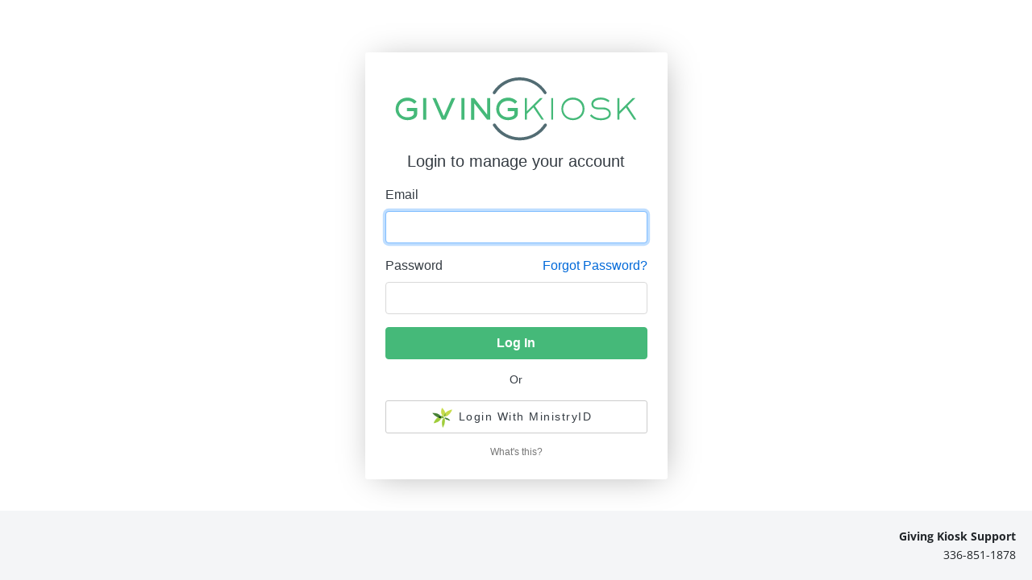

--- FILE ---
content_type: text/html; charset=utf-8
request_url: https://give.givingkiosk.com/cp/Account/Login?ReturnUrl=%2Fcp%2F
body_size: 5288
content:
<!DOCTYPE html>
<html>
<head>
  <meta charset="utf-8" />
  <meta http-equiv="X-UA-Compatible" content="IE=edge">
  <meta name="viewport" content="width=device-width, initial-scale=1.0">
  <meta name="description" content="">
  <meta name="author" content="Ministry Brands">
  <link href="https://pciprd-prod-easytithe-cdnendpoint.azureedge.net/assets/skin/gkiosk/favicon.ico" rel="shortcut icon" type="image/x-icon" />
  <title>Giving Kiosk - Login</title>
  <!-- givingkiosk.com / 45b979 / Giving Kiosk / give.givingkiosk.com / https://pciprd-prod-easytithe-cdnendpoint.azureedge.net/assets/skin/gkiosk/cp.css -->
    <!-- Google Tag Manager -->
    <script>
      (function (w, d, s, l, i) {
        w[l] = w[l] || []; w[l].push(
          { 'gtm.start': new Date().getTime(), event: 'gtm.js' }
        ); var f = d.getElementsByTagName(s)[0],
          j = d.createElement(s), dl = l != 'dataLayer' ? '&l=' + l : ''; j.async = true; j.src =
            'https://www.googletagmanager.com/gtm.js?id=' + i + dl; f.parentNode.insertBefore(j, f);
      })(window, document, 'script', 'dataLayer', 'GTM-5K2WM2');
    </script>
    <!-- End Google Tag Manager -->
  <link href="/cp/lib/bootstrap/css/bootstrap.css" rel="stylesheet" />
  <link href="/cp/lib/jqueryui/jquery-ui.css" rel="stylesheet" />
  <link href="/cp/css/bootstrap-datetimepicker.css" rel="stylesheet" />
  <link href="/cp/lib/bootstrap-select/css/bootstrap-select.css" rel="stylesheet" />
  <link href="/cp/css/style.css" rel="stylesheet" />
  <link href="/cp/css/mvc-grid/mvc-grid.css" rel="stylesheet" />
  <link href="/cp/css/et-refresh.css" rel="stylesheet" />
  <link href="/cp/css/dyna_controls.css" rel="stylesheet" />
  <link href="/cp/css/unityheader.css" rel="stylesheet" />
  <link href="/cp/css/ironclad.css" rel="stylesheet" />
  <link href="/cp/css/style.css" rel="stylesheet" />
  <link href="/cp/css/Mb_Controls.css" rel="stylesheet" />
  <link rel="stylesheet" href="https://pro.fontawesome.com/releases/v5.15.4/css/all.css" />
    <link href="/cp/css/login.css?v=F6a88436F7DNcQxLLqiDF4V047tSBDqpUSfcFlCjUdI" rel="stylesheet" />
    <style>
      #header, .primary-bg-color {
        background-color: #45b979;
      }

      .login {
        text-align: left;
      }

        .login h4 a {
          color: #333;
        }

          .login h4 a:hover {
            text-decoration: none;
          }

        .login .btn-primary {
          background-color: #45b979;
          border-color: #45b979;
        }

      /*
            .btn-primary {
              background-color: #45b979;
              border-color: transparent;
            }
            .btn-primary:hover {
              background-color: #45b979;
              border-color: #45b979;
              -khtml-opacity: .80;
              -moz-opacity: .80;
              -ms-filter: "alpha(opacity=80)";
              filter: alpha(opacity=80);
              filter: progid:DXImageTransform.Microsoft.Alpha(opacity=0.8);
              opacity: .80;
            }
            */

      .pagination > .active > a, .pagination > .active > span, .pagination > .active > a:hover, .pagination > .active > span:hover, .pagination > .active > a:focus, .pagination > .active > span:focus {
        background-color: #45b979;
        border-color: #45b979;
      }

      .pagination > li > a, .pagination > li > span {
        color: #45b979;
      }

      .dropdown-menu .active {
        background-color: #2d333b;
      }
    </style>

  
  <script src="/cp/lib/jquery/dist/jquery.js"></script>
  <script src="/cp/lib/jquery-validation/dist/jquery.validate.js"></script>
  <script src="/cp/lib/jquery-validation-unobtrusive/jquery.validate.unobtrusive.js"></script>
  <script src="/cp/lib/jqueryui/jquery-ui.js"></script>
  <script src="https://cdnjs.cloudflare.com/ajax/libs/popper.js/1.12.9/umd/popper.min.js" integrity="sha384-ApNbgh9B+Y1QKtv3Rn7W3mgPxhU9K/ScQsAP7hUibX39j7fakFPskvXusvfa0b4Q" crossorigin="anonymous"></script>
  <script src="/cp/lib/bootstrap/js/bootstrap.js"></script>
  <script src="/cp/js/site.js"></script>
  <script src="/cp/js/dyna_controls.js"></script>
  <script src="/cp/js/Mb_Controls.js"></script>
    <link href="https://cdn.jsdelivr.net/npm/select2@4.1.0-rc.0/dist/css/select2.min.css" rel="stylesheet" />
    <script src="https://cdn.jsdelivr.net/npm/select2@4.1.0-rc.0/dist/js/select2.min.js"></script>
  <script src="https://cdn.jsdelivr.net/npm/bootstrap-select@1.13.14/dist/js/bootstrap-select.min.js"></script>
</head>
<body>
  <div class="main-non-amplify-content">
      <!-- Google Tag Manager (noscript) -->
      <noscript>
        <iframe src="https://www.googletagmanager.com/ns.html?id=GTM-5K2WM2" height="0" width="0" style="display:none;visibility:hidden"></iframe>
      </noscript>
      <!-- End Google Tag Manager (noscript) -->
    <div class="row" id="body-row">
 

      <div id="page-content" class="main-content col" style="min-height: 100%;overflow-y: auto; overflow-x:hidden; height:calc(100vh - 70px);">
        
<style>
  a:link, a:visited, a:hover, a:active {
    color: #0069d9;
    text-decoration: none;
  }
</style>
<div class="container-fluid">
  <div class="row">
    <div class="col main">
      <div class="login">
        <img class="login-logo" src="https://pciprd-prod-easytithe-cdnendpoint.azureedge.net/assets/skin/gkiosk/login-logo.svg" />
        <div class="login-title">
          Login to manage your account
        </div>
<form action="/cp/Account/Login?ReturnUrl=%2Fcp%2F" method="post">          <div class="login-validation-summary"></div>
          <div class="form-group">
            <label for="UserName">Email</label>
            <input class="form-control" data-val="true" data-val-required="Enter your email address" id="UserName" name="UserName" type="text" value="" />
            <span class="field-validation-valid" data-valmsg-for="UserName" data-valmsg-replace="true"></span>
          </div>
          <div class="form-group">
            <label for="Password">Password</label>
            <a href="/cp/Account/ForgotPassword" style="float:right" TabIndex="-1">Forgot Password?</a>
            <input autocomplete="off" class="form-control" data-val="true" data-val-required="Enter your password" id="Password" name="Password" type="password" />
            <span class="field-validation-valid" data-valmsg-for="Password" data-valmsg-replace="true"></span>
          </div>
          <button id="login" type="submit" class="btn btn-primary">Log In</button>
          <div class="ministry-id-footer">
            <div>Or</div>
            <span onclick="loginWithMinistryId()">
<span class="ministry-brands-logo-sm"></span>Login With MinistryID            </span>
            <div class="what-is-ministryid" onclick="showWhatIsMinistryIdModal()">What's this?</div>
          </div>
<input name="__RequestVerificationToken" type="hidden" value="CfDJ8Ila_GZBFh5DreQk5cy6zsZ1hiWtrKgWM4aaHNqa7phN84KaOVyCsfmXMepKc6G6XG-NdI5zppK0AMeptgbDAxEPJf-lnF1HuM10Q6XfIv-Xy2SY9r1yVuhYnBR1U1xQS9jz7lrMI2fgO56ayf0BovQ" /></form>      </div>
    </div>
  </div>
</div>

<footer>
  <strong>
  Giving Kiosk Support
  </strong>
    <div>336-851-1878</div>
</footer>

  
<div id="whatIsMinistryId" class="modal fade ministry-id-modal" tabindex="-1" role="dialog" data-keyboard="false" data-backdrop="static">
  <div class="modal-dialog" role="document">
    <div class="modal-content">
      <div  id="whatIsMinistryId-content" class="modal-body">
        <div><img class="mb-logo" src="/cp/images/logos/mb-logo.png" /></div>
        <div><h3>One less password to forget</h3></div>
        <div><p>Convert your Giving Kiosk login to a MinistryID and sign in with a single username and password anywhere you see this button</p></div>
        <div><img src="/cp/images/ministryid-screenshot.gif" /></div>
        <div class="button-row">
          <button id="ministry-id-later">Maybe Later</button>
          <button id="ministry-id-get-started">Get Started</button>
        </div>
      </div>

      <div id="ministryIdNoWorries-content" class="modal-body">
        <div><img class="mb-logo" src="/cp/images/logos/mb-logo.png" /></div>
        <div><h3>No worries!</h3></div>
        <div><p>You can create a MinistryID anytime by looking for the above logo on your Account page</p></div>
        <div class="button-row">
          <button id="ministryIdNoWorries-close">Close</button>
        </div>
      </div>
    </div>
  </div>
</div>

<div id="ministryIdLinked" class="modal fade ministry-id-modal" tabindex="-1" role="dialog" data-keyboard="false" data-backdrop="static">
  <div class="modal-dialog" role="document">
    <div class="modal-content">
      <div class="modal-body">
        <div><img src="/cp/images/icons/icon-checkmark.png" /></div>
        <div><h3>Your MinistryID has been successfully linked. From now on, use your MinistryID to log in</h3></div>
        <div class="button-row">
          <button id="ministryIdLinked-close">Close</button>
        </div>
      </div>
    </div>
  </div>
</div>




<div id="shouldUseMinistryId" class="modal fade ministry-id-modal" tabindex="-1" role="dialog" data-keyboard="false" data-backdrop="static">
  <div class="modal-dialog" role="document">
    <div class="modal-content">
      <div class="modal-body">
        <div><img class="mb-logo" src="/cp/images/logos/mb-logo.png" /></div>
        <div><h3>MinistryID </h3></div>
        <div><p>It appears you have a MinistryID. In the future, please log in using your MinistryID rather than your Giving Kiosk credentials.</p></div>
        <div class="button-row">
          <button id="shouldUseMinistryId-close">Close</button>
        </div>
      </div>
    </div>
  </div>
</div>

<script type="text/javascript">
  function showWhatIsMinistryIdModal() {
    $("#whatIsMinistryId-content").show();
    $('#ministryIdNoWorries-content').hide();
    $('#whatIsMinistryId').modal('show');
  }

  function showMinistryIdLinkedModal() {
    $('#ministryIdLinked').modal('show');
  }

  function showUseMinistryIdModal() {
    $('#useMinistryId').modal('show');
  }

  function showShouldUseMinistryIdModal() {
    $('#shouldUseMinistryId').modal('show');
  }

  $(document).ready(function () {
    $("#ministry-id-get-started").click(function () {
      loginWithMinistryId();
    });

    $("#ministry-id-later").click(function () {
      $("#whatIsMinistryId-content").hide();
      $('#ministryIdNoWorries-content').show();
    });

    $("#ministryIdNoWorries-close").click(function () {
      $('#whatIsMinistryId').modal('hide');
      if (window.whatIsMinistryIdReturnUrl)
        window.location = window.whatIsMinistryIdReturnUrl;
    });

    $("#ministryIdLinked-close").click(function () {
      $('#ministryIdLinked').modal('hide');
    });

    $("#shouldUseMinistryId-close").click(function () {
      $('#shouldUseMinistryId').modal('hide');
      if (window.whatIsMinistryIdReturnUrl)
        window.location = window.whatIsMinistryIdReturnUrl;
    });
  })
</script>
<style type="text/css">
  .ministry-id-modal .modal-dialog {
    width: 400px;
 
  }

  .ministry-id-modal .modal-content {
    border: 0;
  }

  .ministry-id-modal .modal-body > div {
    text-align: center;
    margin: 0 20px;
  }

  .ministry-id-modal img.mb-logo {
    width: 50px;
    height: 50px;
    margin: 30px 0 30px 0;
  }

  .ministry-id-modal h3 {
    font-size: 17px;
    font-weight: 600;
    color: #353c43;
    letter-spacing: .2px;
  }

  .ministry-id-modal p {
    font-size: 15px;
    margin: 30px 0;
    color: #616b7d;
  }

  .ministry-id-modal .modal-body .button-row {
    margin-top: 40px;
    margin-bottom: 15px;
  }

  #whatIsMinistryId #ministry-id-later {
    padding: 5px 30px;
    border-radius: 4px;
    border: 2px solid #c2c6cd;
    background-color: #ffffff;
    color: #616b7d;
    margin-right: 15px;
    font-size: 14px;
    outline: none;
  }

  #whatIsMinistryId #ministry-id-get-started {
    padding: 5px 30px;
    border-radius: 4px;
    background-color: #176bfb;
    border: 2px solid #176bfb;
    color: white;
    font-size: 14px;
    outline: none;
  }

  #whatIsMinistryId #ministryIdNoWorries-content {
    display: none;
  }

    #whatIsMinistryId #ministryIdNoWorries-content #ministryIdNoWorries-close {
      padding: 5px 30px;
      border-radius: 4px;
      border: 2px solid #c2c6cd;
      background-color: #ffffff;
      color: #616b7d;
      font-size: 14px;
      outline: none;
      display: block;
      width: 100%;
    }

  #ministryIdLinked .modal-dialog {
    width: 460px;
  }

  #ministryIdLinked img {
    margin: 15px 0 23px 0;
  }

  #ministryIdLinked h3 {
    font-size: 16px;
    line-height: 2em;
    letter-spacing: 0.44px;
  }

  #ministryIdLinked #ministryIdLinked-close,
  #shouldUseMinistryId #shouldUseMinistryId-close {
    padding: 5px 30px;
    border-radius: 4px;
    border: 2px solid #c2c6cd;
    background-color: #ffffff;
    color: #616b7d;
    font-size: 16px;
    font-weight: 600;
    letter-spacing: 0.3px;
    outline: none;
    display: block;
    width: 100%;
  }

  #useMinistryId h3 {
    font-size: 20px;
    font-weight: normal;
    letter-spacing: 0.55px;
    line-height: 1.6;
    margin-top: 12px;
  }

  #useMinistryId .login-with-ministryId {
    border: 1px solid #ccc;
    padding: 7px 20px 7px 10px;
    background: white;
    border-radius: 3px;
    font-weight: 500;
    letter-spacing: 2px;
    margin-right: 17px;
    width: 100%;
    display: block;
    text-align: center;
    cursor: pointer;
    font-size: 14px;
  }

  #shouldUseMinistryId h3 {
    font-weight: 400;
    font-size: 24px;
  }

  #whatIsMinistryId #ministry-id-later:active,
  #ministryIdNoWorries-content #ministryIdNoWorries-close:active,
  #ministryIdLinked #ministryIdLinked-close:active,
  #shouldUseMinistryId #shouldUseMinistryId-close:active {
    background-color: #c2c6cd;
    color: white;
  }
</style>

      </div>
    </div>


    <div id="termsModal" class="modal fade" role="dialog">
      <div class="modal-dialog">
        <div class="modal-content">
          <div class="modal-header">
            <h4 class="modal-title">Terms ofService</h4>
            <button type="button" class="close" data-dismiss="modal">&times;</button>
          </div>
          <div class="modal-body">
            Please review the following basic rules that govern your use of products and <a href="https://legal.ministrybrands.com" target="_blank"><strong>Terms of Service</strong></a> through our site as they constitute a legally binding agreement. Please note that your use of our site constitutes your acceptance of these terms and you agree to be bound by them.
          </div>
          <div class="modal-footer">
            <a href="#" data-dismiss="modal">Close</a>
          </div>
        </div>
      </div>
    </div>

    <div id="rootLoadingOverlay" class="et-root-loading">
      <div class="spinner-grow" role="status"></div>
      <span></span>
    </div>
 
    
  <script src="/cp/lib/auth0-js/auth0.js"></script>
  <script>
    $(function () {
      $("form").submit(function () {
        if ($(this).valid()) {
          showRootLoadingOverlay();
        }
      });
    });
    window.location.hash = "no-back-button";
    window.location.hash = "Again-No-back-button";//again because google chrome don't insert first hash into history
    window.onhashchange = function () { window.location.hash = "no-back-button"; }
    function loginWithMinistryId() {
      var webAuth = new auth0.WebAuth({
        domain: "login.ministryid.com",
        clientID: "tL-7eyaNzbN9kS91yMB-FrCgoueutb4J",
        responseType: 'token id_token',
        scope: 'openid profile email',
        redirectUri: location.protocol + '//' + location.hostname + (location.port ? ':' + location.port : '') + '/cp/Account/MinistryId?ReturnUrl=' + encodeURIComponent('/cp/') + "&RedirectUrl=" + encodeURIComponent('')
      });
      webAuth.authorize();
    }
  </script>

    <script>
      function showRootLoadingOverlay(message) {
        hidePageAlert();
        let overlay = $("#rootLoadingOverlay");
        overlay.find("span").text(typeof message === 'undefined' || message === null ? "" : message);
        overlay.fadeIn();
      }
      function hideRootLoadingOverlay() {
        $("#rootLoadingOverlay").fadeOut();
      }
    </script>
  </div>
</body>
</html>

--- FILE ---
content_type: text/css
request_url: https://give.givingkiosk.com/cp/css/style.css
body_size: 21610
content:
@charset "utf-8";
@import url('https://fonts.googleapis.com/css?family=Open+Sans');

html {
  height: 100%;
	width: 100%;
}

body {
	background-color: #f4f5f7;
	width:100%;
}

a {
	color: #215F77;
}

	a:hover {
		color: #3392B7;
	}

#logo {
	display: inline;
}

.svg-greyscale {
	opacity: 0.4;
	filter: grayscale(1);
}

.table-fixed-scroll {
	overflow: auto !important;
	max-height: 300px;
}

.table-fixed-scroll thead th {
		position: sticky;
		top: 0;
		z-index: 1;
		background-color:white;
	}

#logo img {
	height: 45px;
}

#context {
	float: right;
	margin-top: -3px;
	text-align: right
}

#context a {
	opacity: 0.6
}

#context a:hover {
	opacity: 1
}

.amplifyBillingBtn {
	border-radius: 4px;
	font-size: 12px;
	font-weight: 600;
	line-height: 16px;
}

.amplifyBillingBtnCol {
	margin-top: -3px;
	padding-right: 37px;
}
.amplifyInvoiceBanner {
	width: 100%;
	min-height: 45px;
	overflow-x: hidden;
	overflow-y: hidden;
	font-weight:600;
}
.amplifyInvoiceBannerNormal {
	background-color: #d1ecf1;
	border-color: #bee5eb;
	color: #212529;
}

.amplifyInvoiceBannerImportant {
	background-color: #f5c6cb;
	border-width: 1px;
	border-color: #f5c6cb;
	color: #721c24;
}
.unityOrgSwitcher {
	margin-left: -3px;
}

#organization {
  color: #fff;
  margin-right: 10px;
  margin-top: 8px;
}

	#organization[data-domuser="true"] {
		cursor: pointer
	}

	#organization h4 {
		font-size: 1.2rem;
	}

	#organization[data-domuser="true"]:hover {
		text-decoration: underline
	}

	#organization input {
		color: black;
		font-size: 0.8em;
		width: 300px
	}
#sidebar-container .list-group-item {
	border: none;
	background-color: #292c2d;
	/*padding: 10px 1.25rem;*/
}

#chartjs-tooltip, #chartjs-tooltip-2 {
	background-color: rgba(0, 0, 0, .8);
	border: 1px solid black;
	border-radius: .25rem;
	padding: 5px;
	color: #fff;
	position: absolute;
	opacity: 0;
	padding: 7px 12px;
	white-space: nowrap;
	z-index: 9999999;
	font-size: 11px;
}

.alert-danger a:not(.btn) {
  color: #a94442
}

.alert-info a:not(.btn) {
	color: #224d62
}

.alert-success a:not(.btn) {
	color: #2d582d
}

.alert a:not(.btn) {
	text-decoration: underline
}

.alert a:hover {
	text-decoration: none
}

#wrapper {
	padding-left: 140px;
}

#main {
	padding-top: 65px;
}

@media print {
	#main {
		padding-left: 0px
	}
	.amplifyInvoiceBanner {
		display: none !important;
	}
}

#main header {
	box-shadow: 0 1px 8px 0 rgba(56, 64, 74, 0.25);
	background-color: #ffffff;
	width: 100%;
	margin-top: 0px;
	flex: 0 0 100%;
	max-width: 100%;
}

	#main header h1 {
		padding: 15px 20px 10px;
		font-size: 20px;
		font-weight: 600;
		line-height: 20px;
		color: #2b2d30;
		display: inline-block;
	}

	#main header .btn {
		margin-left: 10px
	}

#subheader {
	padding: 10px 12px;
	font-style: italic;
	font-size: .9em;
	line-height: 30px;
	border-bottom: 1px solid #ECECEC;
	background-color: #f9f9f9;
}

#content {
	padding: 20px;
	position: relative;
}

a {
	color: #215F77;
}

.pagination {
	margin: 0
}

.btn-group-xs > .btn, .btn-xs {
	padding: 1px 5px;
	font-size: 12px;
	line-height: 1.5;
	border-radius: 3px;
}

.link-style-btn {
	border-style: none;
	background-color: initial;
	color: #808080;
}

.link-style-btn span {
	position: relative;
	bottom: 5px;
}
	.link-style-btn:hover {
		background-color: initial !important;
		border-style: none !important;
		border-color: initial !important;
		color: black;
		text-decoration: none;
		background-color: #f8f9fa !important;
		box-shadow: initial !important;
	}

	.link-style-btn:active {
		background-color: initial !important;
		border-style: none !important;
		color: #215F77;
		text-decoration: none;
		box-shadow: initial !important;
	}

	.link-style-btn:focus {
		background-color: initial !important;
		border-style: none !important;
		color: #215F77;
		text-decoration: none;
		box-shadow: initial !important;
	}
.pre-table {
	margin-bottom: 10px
}

table.table {
	border-bottom: 1px solid #ddd
}

table.table td .dropdown-menu {
	right: 0;
	left: auto
}

.quick-help {
	opacity: 0.3
}

.quick-help:hover {
	opacity: 0.7
}

.form-control-bridge {
	display: inline-block;
	height: 34px;
	padding: 6px 12px;
	font-size: 14px;
	line-height: 1.42857143;
	color: #555;
	background-color: #fff;
	background-image: none;
	border: 1px solid #ccc;
	border-radius: 4px;
	-webkit-box-shadow: inset 0 1px 1px rgba(0, 0, 0, .075);
	box-shadow: inset 0 1px 1px rgba(0, 0, 0, .075);
	-webkit-transition: border-color ease-in-out .15s, box-shadow ease-in-out .15s;
	transition: border-color ease-in-out .15s, box-shadow ease-in-out .15s
}

.form-control-bridge:focus {
	border-color: #66afe9;
	outline: 0;
	-webkit-box-shadow: inset 0 1px 1px rgba(0, 0, 0, .075), 0 0 8px rgba(102, 175, 233, .6);
	box-shadow: inset 0 1px 1px rgba(0, 0, 0, .075), 0 0 8px rgba(102, 175, 233, .6)
}

#footer {
	margin-top: 15px;
	font-size: 65%;
	color: #4E4E4E
}

#footer a {
	color: #4E4E4E
}

#footer a:hover {
	text-decoration: none
}

#env {
	position: fixed;
	bottom: 35px;
	left: 0;
	width: 130px;
	text-align: center;
	font-size: 2em;
	color: white;
	font-weight: bold;
	z-index: 500;
	text-shadow: 0px 0px 10px rgba(255, 0, 0, 1)
}

#footnote {
	font-size: .8em;
	margin-top: 15px
}

.smallnote {
	font-size: .75em
}

.pages {
	font-size: .9em;
	text-align: right
}

.pages a.inlineBlock {
	padding: 4px;
	border: 1px solid #003f59;
	text-decoration: none
}

.pages span.inlineBlock {
	padding: 4px;
	background-color: #EAF9FF;
	border: 1px solid #003f59;
	text-decoration: none
}

.pages a.inlineBlock:hover, .pages b.inlineBlock {
	padding: 4px;
	color: white;
	background-color: #003f59;
	border: 1px solid #003f59
}

.alignLeft {
	text-align: left
}

.alignRight {
	text-align: right
}

.alignTop {
	vertical-align: top
}

.message {
	margin: 10px auto;
	border: 1px solid #F5FF35;
	background-color: #FCFFB7;
	padding: 10px 25px;
	text-align: center;
	cursor: pointer;
	clear: both
}

.message2 {
	margin: 10px auto;
	border: 1px solid #F5FF35;
	background-color: #FCFFB7;
	padding: 10px 25px;
	text-align: center;
	clear: both
}

.messageAlert {
	margin: 10px auto;
	border: 1px solid #FF0000;
	background-color: #FCFFB7;
	padding: 10px 25px;
	text-align: center;
	clear: both
}

.smallCardLogo {
  /*height: 21px;
	width: 32px*/
  width: 48px;
}

.note {
	font-size: 90%;
	color: gray
}

.readonly {
	border: 1px solid #ABADB3;
	background-color: #E0E1E2
}

.popTxtInput1 {
	width: 200px
}

.inlineBlock {
	display: -moz-inline-stack;
	display: inline-block;
	zoom: 1;
	* display: inline
}

.ui-autocomplete {
	background-color: white;
	padding: 2px 2px;
	border: 1px solid #ccc;
	border: 1px solid rgba(0, 0, 0, .15);
	list-style-type: none;
	width: 155px;
	overflow: hidden;
	text-align: left;
	font-size: 1em;
	-webkit-box-shadow: 0 6px 12px rgba(0, 0, 0, .175);
	box-shadow: 0 6px 12px rgba(0, 0, 0, .175)
}

.ui-autocomplete .ui-state-hover, .ui-autocomplete .ui-state-active,
.ui-autocomplete .ui-state-focus {
	background-color: #CEEEFF
}

.ui-autocomplete a {
	display: block;
	padding: 5px 5px;
	color: #323232;
	cursor: pointer;
	text-decoration: none
}

.ui-autocomplete a:hover {
	text-decoration: none
}

.ui-helper-hidden-accessible {
	display: none
}

.cf:before, .cf:after {
	content: " ";
	display: table
}

.cf:after {
	clear: both
}

.cf {
	* zoom: 1
}

.modal form {
	margin: 0;
	padding: 0
}

.modalHead, .modalFoot {
	margin: 0;
	padding: 10px 15px
}

.modalBody {
	margin: 0;
	padding: 20px 15px
}

.modalBody > p:first-child {
	margin-top: 0
}

.modalHead {
	border-bottom: 1px solid #CCC;
	background-color: #EEE;
	text-align: left
}

.modalHead h2 {
	margin: 0;
	font-size: 1.5em
}

.modalHead .modalTimes {
	margin-top: -3px;
	float: right;
	cursor: pointer;
	padding: 0 0 5px 5px;
	font-size: 18px;
	font-weight: bold;
	color: #AAA
}

.modalHead .modalTimes:hover {
	color: #888
}

.modalFoot {
	border-top: 1px solid #CCC;
	background-color: #EEE;
	text-align: right
}

.modalFoot input {
	padding: 3px 6px
}

.modal-title {
	display: inline-block;
}
.modal-header {
	display: block;
}

.pull-right {
	float: right !important;
}
.pageDimmer {
	background-color: black;
	position: fixed;
	top: 0;
	left: 0;
	right: 0;
	bottom: 0;
	display: none;
	opacity: 0.0;
	-moz-opacity: 0.0;
	-khtml-opacity: 0.0;
	filter: alpha(opacity=0)
}

#helpform label {
	display: block
}

#helpform input[type="text"] {
	width: 200px
}

#helpform textarea {
	height: 100px
}

#helpform div {
	padding-bottom: 10px
}

.helpRight {
	float: right;
	width: 60%
}

.helpLeft {
	float: left;
	width: 35%
}

#domainlabel {
	position: relative
}

#domainlabel:hover #domainpicker {
	display: block
}

#domainpicker {
	margin: 0;
	padding: 3px 0;
	position: absolute;
	top: 16px;
	right: 0;
	background-color: #003F59;
	border: 1px solid white;
	color: white;
	display: none;
	list-style-type: none;
	border-radius: 3px;
	text-align: right
}

#domainpicker:before {
	width: 0px;
	height: 0px;
	position: absolute;
	right: 50%;
	margin-right: -6px;
	top: -1px;
	border-top: 6px solid white;
	border-left: 6px solid transparent;
	border-right: 6px solid transparent;
	border-bottom: none;
	content: ' '
}

#domainpicker li {
	margin: 0;
	padding: 0
}

#domainpicker a {
	padding: 4px 8px;
	display: block;
	text-decoration: none;
	color: white
}

#domainpicker a:hover {
	background-color: #19526A
}

.ui-autocomplete.ui-front {
	z-index: 500
}

th a:hover {
	text-decoration: none
}

th a.sortable .fa {
	opacity: 0.3
}

th a.sortable:hover .fa {
	opacity: 1
}

th a.sortable.active .fa {
	opacity: 1
}

.viewMoreLabel {
  margin-top:0;
}
.viewMoreData {
  margin: 0 0 15px 8px;
}

.showonhover {
	visibility: hidden
}

tr:hover .showonhover {
	visibility: visible
}

@media print {
	a[href]:after {
		content: none
	}
}

.doLater {
	margin-left: 20px;
}

/**** Styles pulled in from Site.css (wasn't being used) ****/

.mergeBox {
    min-height: 390px;
}

.panel-green {
	border-color: #00a65a;
}

.panel-green .fa {
	color:#048a4d;
}

.panel-green .panel-heading {
	border-color: #00a65a;
	color: #fff;
	background-color: #00a65a;
}

.panel-green a {
	color: #00a65a;
}

.panel-green a:hover {
	color: #3d8b3d;
}

.panel-red {
	border-color: #f66955;
}

.panel-red .fa {
	color:#d35b4a;
}

.panel-red .panel-heading {
	border-color: #f66955;
	color: #fff;
	background-color: #f66955;
}

.panel-red a {
	color: #f66955;
}

.panel-red a:hover {
	color: #d9534f;
}

.panel-yellow {
	border-color: #f0ad4e;
}

.panel-yellow .panel-heading {
	border-color: #f0ad4e;
	color: #fff;
	background-color: #f0ad4e;
}

.panel-yellow a {
	color: #f0ad4e;
}

.panel-yellow a:hover {
	color: #df8a13;
}

.panel-gray {
	border-color: #999999;
}

.panel-gray .panel-heading {
	border-color: #999999;
	color: #fff;
	background-color: #999999;
}

.panel-gray a {
	color: #999999;
}

.panel-gray a:hover {
	color: #777777;
}

.panel-lightBlue {
	border-color: #00c0ef;
}

	.panel-lightBlue .fa {
		color: #02a5ce;
	}

	.panel-lightBlue .panel-heading {
		border-color: #00c0ef;
		color: #fff;
		background-color: #00c0ef;
	}

	.panel-lightBlue a {
		color: #00c0ef;
	}

		.panel-lightBlue a:hover {
			color: #00c0ef;
		}

.panel-darkBlue {
	border-color: #0375b8;
}

	.panel-darkBlue .fa {
		color: #005c91;
	}

	.panel-darkBlue .panel-heading {
		border-color: #0375b8;
		color: #fff;
		background-color: #0375b8;
	}

	.panel-darkBlue a {
		color: #0375b8;
	}

		.panel-darkBlue a:hover {
			color: #0375b8;
		}

ul.nonlist {
	list-style: none;
	padding-left: 2px;
}

	ul.nonlist.primaryNav {
		list-style: none;
		margin-left: 20px !important;
		display:inline-block;
	}

	ul.nonlist .checkbox label {
		padding-left: 2px;
	}


	ul.nonlist .subNav {
		list-style: none;
		padding-left: 40px;
	}

ul.highlight li {
	padding: 12px;
}

	ul.highlight li:nth-child(even) {
		background-color: #ededed;
	}

.ui-state-highlight {
	height: 35px;
	border: 1px solid #000;
}
.ui-fund-highlight {
	height: 85px;
	border: 1px solid #000;
}

.ui-datepicker-trigger {
	height: 25px;
	padding-left: 2px;
	cursor: pointer;
}

ul.faq li {
	margin-left: 40px;
	padding-bottom: 10px;
	color: #555555;
}

.my-tooltip-legend {
	border: 1px solid black;
	width: 25px;
	height: 20px;
	margin-right: 5px;
	display: inline-block;
}
.modal-lg {
	width: 75% !important;
	max-width: 75% !important;
}
/* datepicker */
.ui-datepicker {
  z-index: 3 !important;
}
.ui-datepicker .ui-state-highlight {
	height: auto;
}
  


/* ul li
{
	padding-bottom: 5px;
}*/

h1 .help-block {
	font-size: .4em;
}

#store-reports a {
	font-size: 17px;
	color: #428bca;
	width: 30%;
	min-width: 110px;
	display: block;
	float: left;
	text-align: center;
	margin-bottom: 30px;
}

#store-reports a i {
	font-size: 5em;
}

/**** Styles pulled in from Site.css (wasn't being used) ****/



/**** Morris Chart DashBoard ****/
.morris-hover {
	display:block !important;
}
/**** Morris Chart DashBoard ****/


/**** Beta ON/OFF Styles ****/
.switch {
	margin-top: 8px;
}

.cmn-toggle {
	position: absolute;
	margin-left: -9999px;
	visibility: hidden;
}

	.cmn-toggle + label {
		display: block;
		position: relative;
		cursor: pointer;
		outline: none;
		user-select: none;
	}

input.cmn-toggle-round-flat + label:before, input.cmn-toggle-round-flat + label:after {
	display: block;
	position: absolute;
	content: "";
}

input.cmn-toggle-round-flat + label:before {
	top: 2px;
	left: 2px;
	bottom: 2px;
	right: 2px;
	background-color: #fff;
	border-radius: 4px;
	transition: background 0.4s;
}

input.cmn-toggle-round-flat + label:after {
	top: 4px;
	left: 4px;
	bottom: 4px;
	width: 26px;
	background-color: #dddddd;
	border-radius: 4px;
	transition: margin 0.4s, background 0.4s;
}

input.cmn-toggle-round-flat:checked + label {
	background-color: #8ce196;
}

	input.cmn-toggle-round-flat:checked + label:after {
		margin-left: 22px;
		background-color: #8ce196;
	}

.settings .question, .settings .switch {
	display: table-cell;
	vertical-align: middle;
	padding: 10px;
}

input.cmn-toggle-round-flat + label {
	padding: 2px;
	width: 52px;
	height: 26px;
	background-color: #dddddd;
	-webkit-border-radius: 4px;
	-moz-border-radius: 4px;
	-ms-border-radius: 4px;
	-o-border-radius: 2px;
	border-radius: 4px;
	-webkit-transition: background 0.4s;
	-moz-transition: background 0.4s;
	-o-transition: background 0.4s;
	transition: background 0.4s;
}

	input.cmn-toggle-round-flat + label::before {
		top: 2px;
		left: 2px;
		bottom: 2px;
		right: 2px;
		background-color: #fff;
		-webkit-border-radius: 60px;
		-moz-border-radius: 4px;
		-ms-border-radius: 4px;
		-o-border-radius: 4px;
		border-radius: 4px;
		-webkit-transition: background 0.4s;
		-moz-transition: background 0.4s;
		-o-transition: background 0.4s;
		transition: background 0.4s;
	}

	input.cmn-toggle-round-flat + label::after {
		top: 4px;
		left: 4px;
		bottom: 4px;
		width: 22px;
		background-color: #dddddd;
		-webkit-border-radius: 4px;
		-moz-border-radius: 4px;
		-ms-border-radius: 4px;
		-o-border-radius: 4px;
		border-radius: 4px;
		-webkit-transition: margin 0.4s, background 0.4s;
		-moz-transition: margin 0.4s, background 0.4s;
		-o-transition: margin 0.4s, background 0.4s;
		transition: margin 0.4s, background 0.4s;
	}

.inviteText {
	float: left;
	width: 150px;
	padding-top: 4px;
	overflow: hidden;
	display: block;
	font-size: 18px !important;
	line-height: 34px !important;
}

.padit {
	padding: 20px !important;
}

.optBox {
	background-color: #eeeeee;
	padding: 10px 10px 10px 10px;
	color: #333333;
	margin-bottom: 25px;
	max-width: 800px;
	border-left: 5px solid #cccccc;
}

.fundBuffer {
  margin:6px 0px 6px 0px !important;
}

.cke_show_borders {    border: 0px !important;
}
/**** Beta ON/OFF Styles ****/

.et-sub-comment {
  display: block;
  font-size: .9em;
  color: #777;
}

#pageAlert {
  display: none;
  position: fixed;
  bottom: 15px;
  right: 15px;
  z-index: 999999;
  cursor: pointer;
  box-shadow: 0 4px 23px 5px rgba(0, 0, 0, 0.1), 0 2px 6px rgba(0,0,0,0.1);
  -webkit-border-radius: 3px;
  -moz-border-radius: 3px;
  border-radius: 3px;
  padding: 20px;
  font-size: 1rem;
  
}
	#pageAlert.info {
		top: 75px;
		right: 20px;
		bottom: unset;
		border: 2px solid #0059c1;
		background-color: #f1f6fc;
		color: #1854a8;
		padding: 5px 10px 5px 10px !important;
	}
	#pageAlert.success2 {
		top: 75px;
		right: 20px;
		bottom: unset;
		border: 2px solid #0059c1;
		background-color: #f3faf5;
		color: #2f7241;
		padding: 5px 10px 5px 10px !important;
	}
  #pageAlert.success {
	background-color: #dff0d8;
	border:1px solid #d0e9c6;
  }
		#pageAlert.success,
		#pageAlert.success a {
			color: #3c763d !important;
		}
  #pageAlert.error {
	background-color: #f2dede;
	border:1px solid #ebcccc;
	color: #a94442;
  }

	#pageAlert.error2 {
		background-color: #f2dede;
		border: 1px solid #ebcccc;
		color: #a94442;
		top: 75px;
		right: 20px;
		bottom: unset;
	}
.required {
  color: red;
  font-size: 1.1em;
}
/*Giving Increase Modal styles*/
.givingincreaseBody {
	display:block;
	text-align:center;
	margin: 0 auto;
	padding:50px;
}
#givingincreaseModal h3 {
	color: #179FE3;
	text-align:center;
	font-weight:bold;
	margin:25px 0px;
}
#givingincreaseModal p {
	text-align:center;
	font-size:18px;
	margin:25px 0px;
}
.et-gi-logo {
	display: block;
	text-align: center;
	margin:0px 25px;
}
.et-gi-logo img{
	width:70%;
	height:auto;
}
.et-gi-button {
	text-align:center;
	border-radius:25px;
	display:block;
	margin:0 auto;
	font-size:20px;
	padding:10px 45px;
}


.btn-primary {
	/*background-color: #36A9E1;
	border-color: transparent;
	color:#fff !important;*/
	color: #fff;
	background: #176BFB;
	border-radius: 4px;
}
.main-amplify-content .btn-secondary {
	color: #1863CC !important;
	text-decoration: none !important;
}

.main-amplify-content .close {
	color: #1863CC !important;
	text-decoration: none !important;
}

.main-amplify-content .amplify-close {
	color: #1863CC !important;
	text-decoration: none !important;
}

.main-amplify-content .btn-primary {
	background: #1863cc !important;
	border-color: #1863cc !important;
	border-radius: 4px !important;
}
	.main-amplify-content .btn-primary:hover {
		background: #1454AD !important;
		border-color: #1454AD !important;
	}
	.main-amplify-content .btn-primary:active {
		background: #124997 !important;
		border-color: #124997 !important;
		border-radius: 4px !important;
	}
.main-amplify-content .btn-link {
	color: #1863CC !important;
	text-decoration: none !important;
}
.main-amplify-content .btn-secondary {
  color: #1863CC !important;
  background: #ffffff !important;
  text-decoration: none !important;
}
.label-default {
	background-color: #777;
}

.bs-callout {
	padding: 20px;
	margin: 20px 0;
	border: 1px solid #eee;
	border-left-width: 5px;
	border-radius: 3px;
	font-family: 'Segoe UI';
	border-left-color: #1b809e;
	color: #1b809e;
}

	.bs-callout h4 {
		margin: 0 0 15px 0;
		font-size: 1.2em;
	}

	.bs-callout.success {
		border-left-color: #5cb85c;
		color: #3c763d;
	}

	.bs-callout.danger {
		border-left-color: #a94442;
		color: #a94442;
	}

/* select picker styles */

.et-selectpicker .picker-chips-container {
  border: solid 1px #c3c6cd;
  padding: 10px 8px;
  margin-top: 8px;
  margin-bottom: 8px;
  min-height: 70px;
  width: 100%;
  -webkit-border-radius: 3px;
  -moz-border-radius: 3px;
  border-radius: 3px;
}

	.et-selectpicker .picker-chips-container .picker-chips-area a {
		background-color: #ECECEE;
		border-radius: 6px;
		color: #110F24;
		display: block;
		float: left;
		font-size: 11px;
		font-style: normal;
		font-weight: bold;
		line-height: 16px;
		margin: 0px 4px 5px 4px;
		text-align: center;
		text-decoration: none;
	}

	.et-selectpicker .picker-chips-container .picker-chips-area a:hover {
		color: #110F24;
		text-decoration: none;
	}

	.et-selectpicker .picker-chips-container .picker-chips-area a #chip-close {
		color: #616B7D;
		font-weight: 900;
		margin: 3px;
		text-align: center;
		text-decoration: none;
	}

/* CSS Document new styles for menu */
.sticky-offset {
	top: 65px;
}
.main-content {
  transition: ease .2s;
}
#body-row {
	margin-left: 0;
	margin-right: 0;
	width:100%;
}

#sidebar-container {
	height: 100%;
	background-color: #292c2d;
	padding: 0;
	position: fixed;
	top: 65px;
	transition: ease .1s;
	z-index: 500;
}

/* Sidebar sizes when expanded and collapsed */
.sidebar-expanded {
  width: 240px !important;
}

.sidebar-collapsed {
  width: 70px !important;
}

sidebar-expanded-mobile {
  width: 240px;
}

.expanded-width {
  padding-left: 240px !important;
}

.collapsed-width {
  padding-left: 70px !important;
}

.unity-expanded-width {
	padding-left: 250px !important;
}

.unity-collapsed-width {
	padding-left: 60px !important;
}
/*#page-content.expanded-width header {
	width: calc(100% - 240px) !important;
	max-width: calc(100% - 240px) !important;
}

#page-content.collapsed-width header {
	width: calc(100% - 70px) !important;
	max-width: calc(100% - 70px) !important;
}
*/
#collapse:focus {
	outline: none !important;
}

/* Menu item*/
#sidebar-container a {
	opacity: .7;
	font-size: 16px;
	font-weight: normal;
	font-style: normal;
	font-stretch: normal;
	letter-spacing: normal;
	color: #ffffff;
	background-color: #292c2d !important;
	border-radius: 0;
	transition: background-color .7s ease;
}
  #sidebar-container a:hover {
    opacity: 1 !important;
    background-color: #222525 !important;
    color: white;
  }
  #sidebar-container a.active {
    opacity: 1 !important;
    background-color: #222525 !important;
  }

/* Submenu item*/
#sidebar-container .sidebar-submenu a {
  height: 45px;
  padding-left: 46px;
  /*font-size: 14px;*/
  background-color: #313435 !important;
  border-radius: 0 !important;
  border-left: 4px solid transparent !important;
}

#sidebar-container ul.submenu-list a:hover {
  opacity: 1 !important;
  background-color: #222525 !important;
}

#sidebar-container .sidebar-submenu a.focused {
	border-left: 3px solid white !important;
	background-color: #313435 !important;
	opacity: 1 !important;
}
	#sidebar-container .sidebar-submenu a.focused:hover {
		background-color: #313435 !important;
	}

.sidebar-submenu,
.sidebar-submenu-mobile {
	background-color: #313435 !important;
	list-style-type: none !important;
	padding: 0px;
}

#sidebar-container button:hover {
  opacity: 1;
  background-color: #222525 !important;
  color: #fff;
}

#sidebar-container button {
	opacity: 0.7;
	font-size: 16px;
	font-weight: normal;
	font-style: normal;
	font-stretch: normal;
	letter-spacing: normal;
	color: #ffffff;
	background-color: #292c2d;
}

#slide-navbar-collapse ul.sidebar-submenu-mobile a {
	height: 50px;
	padding-left: 50px;
	font-size: 14px;
	background-color: #313435 !important;
}

.btn-group {
	background-color: #fff;
}

.btn-secondary {
	color: #333;
	background-color: #fff;
	border-color: #ccc;
}

.btn-secondary:not(:disabled):not(.disabled):active, .btn-secondary:not(:disabled):not(.disabled).active, .show > .btn-secondary.dropdown-toggle {
	color: #333;
	background-color: #e6e6e6;
	border-color: #adadad;
}

.list-group-item:focus {
	opacity: 1 !important;
}

/* Separators */
.sidebar-separator-title {
	background-color: #333;
	height: 35px;
}

.sidebar-separator {
	background-color: #333;
	height: 25px;
}

.logo-separator {
	background-color: #333;
	height: 60px;
}

.label-success {
	background-color: #5cb85c;
}

.label {
	display: inline;
	padding: .2em .6em .3em;
	font-size: 75%;
	font-weight: bold;
	line-height: 1;
	color: #fff;
	text-align: center;
	white-space: nowrap;
	vertical-align: baseline;
	border-radius: .25em;
	font-family: "Helvetica Neue", Helvetica, Arial, sans-serif;
}
.label-info {
	background-color: #5bc0de;
}

table.grid-table tr.grid-row:hover {
	background: #fbfdd4 !important;
	color: #333;
}

/* Closed submenu icon */
#sidebar-container .list-group .list-group-item[aria-expanded="false"] .submenu-icon::after {
	content: "\f107";
	font-family: "Font Awesome 5 Pro";
	display: block;
	text-align: left;
	padding-left: 10px;
	font-weight: 900;
}

/* Opened submenu icon */
#sidebar-container .list-group .list-group-item[aria-expanded="true"] .submenu-icon::after {
	content: "\f106";
	font-family: "Font Awesome 5 Pro";
	display: inline;
	text-align: right;
	padding-left: 10px;
	font-weight: 900;
}

/* Opened submenu icon */
#slide-navbar-collapse .list-group .list-group-item[aria-expanded="true"] .submenu-icon-mobile::after {
	content: "\f106";
	font-family: "Font Awesome 5 Pro";
	display: inline;
	text-align: right;
	padding-left: 10px;
	font-weight: 900;
}

#slide-navbar-collapse .list-group .list-group-item[aria-expanded="false"] .submenu-icon-mobile::after {
	content: "\f107";
	font-family: "Font Awesome 5 Pro";
	display: block;
	text-align: left;
	padding-left: 10px;
	font-weight: 900;
}

.breadcrumb a {
	font-size: 14px;
	font-weight: 600;
	font-style: normal;
	font-stretch: normal;
	line-height: normal;
	letter-spacing: normal;
	color: #70757e;
}

.breadcrumb::before {
	content: "\f104";
	font-family: "Font Awesome 5 Pro";
	display: block;
	text-align: left;
	padding-right: 10px;
	vertical-align: middle;
	font-size: 14px;
	font-weight: 900;
}
.bg-Easytithe {
	height: 65px;
	padding-left: 0;
	padding-right: 0;
}

.dashboard-icon, .analytics-icon, .person-icon, .form-icon, .resource-icon {
	opacity: 0.7;
}

.closed-title {
	font-size: 10px;
	display: block;
	text-align: center;
	margin-top: 5px;
}

.collapsed-view {
	padding: 10px!important;
}

.collapsed-view .ml-auto {
	display:none;
}

.hover-sub-menu {
	width: 160px;
}

.bg-dark {
	background-color: #292c2d !important;
}

.icon-img-center {
	text-align: center;
	padding: 0px;
	margin: 0px auto;
}

	.icon-img-center img {
		width: 16px;
		height: 16px;
		padding: 0px;
		margin: 0px auto;
		display: block;
	}

.dashboard-30 {
	display: -webkit-box !important;
	margin: 0 auto;
	width: 16px !important;
}

.navbar-right {
	float: right;
	right: 0;
	height: 100%;
	font-size: 1rem;
}
.userName {
	border-radius: 50%;
	behavior: url(PIE.htc);
	width: 41px;
	height: 41px;
	max-width: 41px;
	max-height: 41px;
	line-height: 41px;
	padding: 0px;
	background: rgba(255,255,255,0.2);
	color: #fff;
	text-align: center;
	z-index: -1;
	font-size: 15px;
	letter-spacing: .08rem;
	text-transform: uppercase;
	display: inline-block;
	margin: -5px;
}

.dropdown:hover .dropdown-content {
  display: block;
}

.sub-dropdown-content {
	display: none !important;
	position: absolute;
	z-index: 1;
	margin-left: 70px;
	margin-top: -55px;
}

.hover-menu:hover .sub-dropdown-content {
	display: block !important;
}

.sub-dropdown-content a {
	padding: 10px 20px !important;
}

.sub-dropdown-content span {
	text-align: left !important;
	font-size: 14px;
}
.dropdown-menu {
	width: max-content;
}

.dropdown-menu > li > a {
	display: block;
	padding: 3px 20px;
	clear: both;
	font-weight: 400;
	line-height: 1.42857143;
	color: #333;
	white-space: nowrap;
}

.dropdown .dropdown-menu > li > a:hover {
	color: #262626;
	text-decoration: none;
	background-color: #f5f5f5;
}

.shadowed {
	box-shadow: 0 4px 8px 0 rgba(0, 0, 0, 0.2), 0 6px 20px 0 rgba(0, 0, 0, 0.19);
	padding: 0px;
}
/* Top left Menu Styles*/
.dropdown-menu-right a {
	padding: 12px 30px !important;
	font-size: 14px;
	display: block;
	width: 100%;
	clear: both;
	font-weight: 400;
	color: #212529;
	text-align: inherit;
	white-space: nowrap;
	background-color: transparent;
	border: 0;
}

.dropdown-menu-right a:hover {
	background-color: #F0F5FF !important;
	color: #353C43 !important;
	text-decoration: none !important;
}

.dropdown-menu-right:before {
	position: absolute;
	top: -10px;
	right: 21px;
	display: inline-block;
	border-right: 10px solid transparent;
	border-bottom: 10px solid #fff;
	border-left: 10px solid transparent;
	border-bottom-color: white;
	color: white;
	content: '';
}

#slide-navbar-collapse .nav-item:hover {
	background-color: rgba(80,133,202,0.5);
}

.control-label {
	margin-right:10px;
}

.top-nav {
	margin: 0.4em 0.8em;
}

.text-expanded {
	font-size: 12px;
}

hr.grey {
	border-top: 1px solid rgba(189, 192, 193, 0.1);
	width: 85%;
}

.hover-menu .collapse.show {
	display: none;
}

	.hover-menu .collapse.show:hover {
		display: block;
	}

.hidden {
	display: none;
}

.main-content {
	padding: 0px;
	top: 65px;
}

.table {
  width: 100%;
  white-space: nowrap;
}

#mb-formbuilder-container .btn {
	line-height: 2em!important;
}

/*#page-content, #page-content .btn, .form-control {
	font-size: 14px !important;
}*/

.btn-secondary:hover, .btn-secondary.active, .btn-secondary:active {
	color: #333;
	background-color: #e6e6e6;
	border-color: #adadad;
}

/*
.btn-primary:hover {
	background-color: #36A9E1;
	border-color: #36A9E1;
	-moz-opacity: .80;
	-ms-filter: "alpha(opacity=80)";
	filter: alpha(opacity=80);
	filter: progid:DXImageTransform.Microsoft.Alpha(opacity=0.8);
	opacity: .80;
}
*/

#page-content header {
	background-color: #ffffff;
	padding: 18px 20px;
	margin-top: 0px;
	flex: 0 0 100%;
	display: block;
}

	#page-content header h1 {
		font-size: 20px;
		font-weight: 600;
		line-height: 20px;
		color: #2b2d30;
		display: inline-block;
		margin: 0 auto;
	}

	#page-content header .btn {
		margin-left: 10px;
		display: inline-block;
		vertical-align: baseline;
	}

.page-header {
	padding-bottom: 9px;
	margin: 40px 0 20px;
	border-bottom: 1px solid #eee;
}

#settings {
	max-width: 1230px;
	margin-top: 70px;
}

	#settings .card-body {
		padding: 20px 5px;
	}

	#settings .card-title {
		font-size: 16px;
		font-weight: bold;
	}

	#settings .card-text {
		font-size: 12px;
		font-weight: normal;
		color: #70757E;
	}

	#settings .card-img-top {
		width: auto;
		height: 56px;
	}

	#settings .card {
		border-radius: 4px;
		box-shadow: 2px 2px 16px 2px rgba(100, 107, 123, 0.15);
		background-color: #ffffff;
		padding: 30px 20px 30px;
		height: 280px;
		color: #000;
		width: 250px;
		transition: transform .5s;
		margin: 20px 0px;
	}

		#settings .card:hover {
			background-color: #eef5ff;
			text-decoration: none;
			color: #000;
		}

		#settings .card::after {
			position: absolute;
			top: 0;
			left: 0;
			width: 100%;
			height: 100%;
			transition: opacity 2s cubic-bezier(0.165, 0.84, 0.44, 1);
			box-shadow: 0 8px 17px 0 rgba(0, 0, 0, 0.2), 0 6px 20px 0 rgba(0, 0, 0, 0.15);
			content: '';
			opacity: 0;
			z-index: -1;
		}

		#settings .card:hover, .card__one:focus {
			transform: scale3d(1.006, 1.006, 1);
		}

			#settings .card:hover::after, .card__one:focus::after {
				opacity: 1;
			}

.btn-resource {
  border-top-left-radius: 0px;
  border-top-right-radius: 0px;
  width: 100%;
}

/* DASHBOARD STYLES*/
.panel {
	margin-bottom: 20px;
	background-color: #fff;
	border: 1px solid transparent;
	border-radius: 4px;
	-webkit-box-shadow: 0 1px 1px rgba(0,0,0,.05);
	box-shadow: 0 1px 1px rgba(0,0,0,.05);
}

.panel-red .panel-heading {
	border-color: #f66955;
	color: #fff;
	background-color: #f66955;
}

.panel-red {
	border-color: #f66955;
}

.panel-red .far {
	color: #d35b4a;
}

.panel-green {
	border-color: #00a65a;
}

	.panel-green .panel-heading {
		border-color: #00a65a;
		color: #fff;
		background-color: #00a65a;
	}

	.panel-green .far {
		color: #048a4d;
	}

.panel-lightBlue {
	border-color: #00c0ef;
}

	.panel-lightBlue .panel-heading {
		border-color: #00c0ef;
		color: #fff;
		background-color: #00c0ef;
	}

	.panel-lightBlue .far {
		color: #02a5ce;
	}

.panel-darkBlue .fas {
	color: #005c91;
}

.panel-darkBlue {
	border-color: #0375b8;
}

	.panel-darkBlue .panel-heading {
		border-color: #0375b8;
		color: #fff;
		background-color: #0375b8;
	}

.panel-gray {
	border-color: #999999;
}

	.panel-gray .panel-heading {
		border-color: #999999;
		color: #fff;
		background-color: #999999;
	}

.panel-heading {
	padding: 10px 15px;
	border-bottom: 1px solid #ddd;
	border-top-left-radius: 3px;
	border-top-right-radius: 3px;
	background-color: #f5f5f5;
}

	.panel-heading i {
		float: left;
	}

.right-user, .right-help, .right-settings {
	min-width: 65px;
	display: inline-block;
	height: 65px;
	text-align: center;
}

.panel-body {
	padding: 15px;
}

.panel-footer {
	padding: 10px 15px;
	background-color: #f5f5f5;
	border-top: 1px solid #ddd;
	border-bottom-right-radius: 3px;
	border-bottom-left-radius: 3px;
}

.col-xs-6 {
	width: 50%;
}

.panel-default {
	border-color: #ddd;
}

.accountAlerts {
	min-height: unset !important;
}
.accountAlertWrapper {
	padding-left: 0px !important;
}

.triangle {
	display: inline-block;
	transform: scaleX(1.6);
	color: #fff;
	text-shadow: 0px -1.5px 1px rgba(0,0,0,0.4);
	font-size: 22px;
	position: absolute;
	top: -25px;
	right: 14px;
	z-index: -2;
}
.input-group .form-control:last-child, .input-group-addon:last-child, .input-group-btn:first-child > .btn-group:not(:first-child) > .btn, .input-group-btn:first-child > .btn:not(:first-child), .input-group-btn:last-child > .btn, .input-group-btn:last-child > .btn-group > .btn, .input-group-btn:last-child > .dropdown-toggle, .input-group-prepend {
	border-top-left-radius: 0;
	border-bottom-left-radius: 0;
}
.navbar-expand-md .navbar-nav .nav-link {
	text-align: center;
	display: inline-block;
	margin: 0 auto;
}
.btn-info {
	color: #fff!important;
	background-color: #5bc0de;
	border-color: #46b8da;
}
.card-success {
	color: #3c763d;
	background-color: #dff0d8;
	border-color: #d6e9c6;
}
.tr-search .text-danger{
	color:#000!important;
}
.label-warning {
	background-color: #ffc107;
}
.label-success {
	background-color: #5cb85c;
}
.label-danger {
	background-color: #d9534f;
}
.hidden-help {
	display: none;
}

.table-striped {
	display:inline-table;
}

html {
	box-sizing: border-box;
}

*, *:before, *:after {
	box-sizing: inherit;
}

/*FMS form CSS style fixes for BS4*/
#mb-formbuilder-container .input-group .input-group-btn .btn {
	padding: 8.5px 10px!important;
}
#mb-formbuilder-container .modal .modal-dialog .modal-content .modal-footer .modal-btn.modal-btn-left + .modal-btn {
	border-left: 1px solid #ebebeb;
	color:#000!important;
}
#mb-formbuilder-container .modal .modal-dialog .modal-content .modal-footer .modal-btn.btn-primary:hover {
	color: #fff!important;
	background-color: #3d5afe;
}
#mb-formbuilder-container .panel-dashboard .k-grid-container .k-grid td .fms-plus-sm {
	top: -5px!important;
}
#mb-formbuilder-container .panel-dashboard {
	margin-bottom: 0;
	min-width: 450px;
	padding: 40px 40px 0px!important;
}
.btn-group-vertical label {
	margin:0;
}
#mb-formbuilder-container .panel-dashboard .ng-scope .btn span {
	margin-top: 5px;
	display:inline-block;
	font-size:12px;
}
#mb-formbuilder-container .panel-dashboard .k-grid-container .k-grid td .fms-plus-sm + span {
	margin-left: 13px;
	margin-top: 0px;
}
#mb-formbuilder-container .bottomBar .btn.mb-xs {
	font-size: 10px!important;
}
#mb-formbuilder-container .dropdown-toggle::after {
	display: none;
}
#mb-formbuilder-container .modal-sm {
	max-width: 900px;
}
#mb-formbuilder-container .k-grid .tooltip:not(.delete-submission) .tooltip-inner .tooltip-content .btn {
	padding: 8px 10px!important;
	font-size: 12px!important;
	letter-spacing: 1.4px;
}
#mb-formbuilder-container .btn {
  font-size: 12px !important;
}
#mb-formbuilder-container .row {
  margin: 0;
}
#mb-formbuilder-container .dropdown-menu-right:before {
  display: none;
}
#mb-formbuilder-container .panel-dashboard .k-grid-container .dropdown-menu > li > a {
  padding: 3px 16px !important;
}
#mb-formbuilder-container .panel-dashboard .k-grid-container .k-grid td .btn.mb-xs {
  padding: 2px 4px;
  font-size: 10px !important;
}
#mb-formbuilder-container .modal .modal-dialog.modal-lg {
  margin: 0 auto;
  width: 100% !important;
  max-width: 1080px !important;
  height: 100%;
}
#mb-formbuilder-container .row {
  display: block;
}
body.fms.mb-modal-open #page-content {
	overflow: visible !important;
	overflow-y: visible !important;
	height: calc(100% - 65px);
}
#page header {
	background-color: #ffffff;
	padding: 14px 20px 14px;
	width: 100%;
	margin-top: 0px;
	flex: 0 0 100%;
	max-width: 100%;
	display: block;
	position: relative;
	z-index: 42;
}
#page header h1 {
	font-size: 20px;
	font-weight: 600;
	line-height: 20px;
	color: #2b2d30;
	display: inline-block;
	margin: 0 auto;
}
@media (max-width: 767px) {
  #mb-formbuilder-container {
    height: -webkit-fill-available;
  }
}
/*End FMS forms styling*/

.hide {
	display:none;
}
.one-card > div {
	height: 150px;
	background-position: center center;
	background-repeat: no-repeat;
}
.visa-mc-cvc-preview {
	background-image: url([data-uri]);
}

#tags {
	margin-left: 0px !important;
	padding-left: 0px;
}

.response-wrap {
	overflow-wrap: break-word;
	word-wrap: break-word;
	white-space: normal;
	max-width:600px;
}

/*Email Templates styles*/
ul#tags li {
  display: inline-block;
  margin: 6px 4px 6px 0;
  cursor: pointer;
}
#tags li {
  margin: 0 3px 3px -10px;
  border-radius: 6px;
  padding: 8px 12px;
  letter-spacing: 1.4px;
  vertical-align: middle;
  font-family: Montserrat,sans-serif;
  text-transform: uppercase;
  background-color: #007bff !important;
  color: white;
  text-decoration: none;
}
	#tags li:hover {
		background-color: #0062cc !important;
	}
.email-template .control-label {
  font-family: Montserrat,sans-serif;
  text-transform: uppercase;
  font-size: 12px;
  font-weight: 600;
  margin-top: 7px;
}
.email-template .help-block {
	color: #767676;
	clear: both;
	line-height: 1.8;
	letter-spacing: 1px;
	font-size: 12px;
	font-family: Montserrat,sans-serif;
}
.email-template .form-control {
  box-shadow: none;
  border: 1px solid #d2d2d2;
  background-color: #fff;
  font-family: Montserrat,sans-serif;
  border-radius: 0px
}

.cleared {
	border: none;
	background-color: transparent;
}

.fancy-checkbox input[type="checkbox"] {
	display: none;
}

.fancy-checkbox span:before {
	font-family: "Font Awesome 5 Pro";
	font-weight: 900;
	content: '\f0c8';
	color: #dfdfdf;
	vertical-align: middle;
	left: -5px;
	margin-right: 10px;
	font-size: 24px;
}

.fancy-checkbox input[type="checkbox"]:checked ~ span:before {
	font-family: "Font Awesome 5 Pro";
	content: '\f14a';
	color: #36A9E1;
}

/* Donor button collapse styles*/
.header-btn {
	margin-top: -5px;
	margin-bottom: -5px;
}
/* Extra small devices (phones, 600px and down) */
@media only screen and (max-width: 600px) {
	.header-btn-expanded {
		margin-right: 0%;
	}
}
/* Medium devices (landscape tablets, 768px and down) */
@media only screen and (max-width: 768px) {
	#page-content header {
		max-width: 100%;
	}
}
/* Medium devices (landscape tablets, 768px and up) */
@media only screen and (min-width: 768px) {
	.header-btn-expanded {
		margin-right: 29%;
	}
}
/* Large devices (laptops/desktops, 992px and up) */
@media only screen and (min-width: 992px) {
	.header-btn-expanded {
		margin-right: 21%;
	}
}

/* Large devices (laptops/desktops, 1080px and up) */
@media only screen and (min-width: 1080px) {
	.header-btn-expanded {
		margin-right: 18%;
	}
}

/* Extra large devices (large laptops and desktops, 1200px and up) */
@media only screen and (min-width: 1200px) {
	.header-btn-expanded {
		margin-right: 16%;
	}
}
/* Extra large devices (large laptops and desktops, 1600px and up) */
@media only screen and (min-width: 1600px) {
	.header-btn-expanded {
		margin-right: 16%;
	}
}

/* Extra large devices (large laptops and desktops, 1700px and up) */
@media only screen and (min-width: 1800px) {
	.header-btn-expanded {
		margin-right: 10%;
	}
}

	@media only screen and (max-width: 459px) {
		#settings {
			margin: 35px auto;
			max-width: 90% !important;
		}

  .col {
    float: left;
    min-width: 100%;
    max-width: 100%;
  }

  #settings .card {
    width: 100%;
  }

  .overview {
    display: none;
  }

  .nav-item:hover {
    background-color: transparent;
  }

  .nav-item:hover {
    background-color: transparent;
  }

  .navbar-right {
    display: block;
    width: 150px;
  }

		.right-user, .right-settings {
			width: 65px;
			height: 65px;
			text-align: center;
		}
}

@media (min-width: 576px) {
  .modal-dialog {
    max-width: 665px;
  }
}

@media only screen and (min-width: 768px) {
  .navbar-expand-md .navbar-nav {
    min-width: 275px;
  }
}

@media only screen and (max-width: 575.98px) {

  .collapse.show {
    margin-top: 0px;
  }

  #settings .card {
    margin: 0 auto;
    margin-bottom: 20px;
  }

  .col {
    width: 100% !important;
  }

	.right-help {
		display: none;
	}

	.right-user {
		min-width: 62px;
		display: unset;
	}

  .navbar-right {
    position: absolute;
  }

  .collapsed-view {
    padding: .75rem 1.25rem;
  }

  .d-noflex {
    display: flex !important;
  }

  .sub-dropdown-content {
    position: relative;
    margin-left: auto;
    margin-top: auto;
  }

  .dropdown-menu:before {
    display: none;
  }

  .toggle-text {
    display: none;
  }

  #organization {
    display: none;
  }

  #slide-navbar-collapse {
    display: none;
  }

  .closed-title {
    font-size: 16px;
    display: block;
    text-align: center;
    margin-top: 5px;
  }

  .d-sm-none {
    display: flex !important;
  }

  .hidden-help {
    display: inline-block;
  }
}

@media only screen and (max-width: 646px) {
  #organization {
    display: none;
  }
}

@media only screen and (max-width: 767px) {

  #page-content {
    width: 100% !important;
    max-width: 100% !important;
  }

  #settings .card {
    width: 200px;
  }

  #settings {
    margin: 20px 0px;
    max-width: 1180px;
  }

  .bg-Easytithe {
    padding: 0px 0 0 10px;
  }

	#slide-navbar-collapse {
		top: 65px;
		left: 0px;
		z-index: 99;
		width: 240px;
		height: 100%;
		background-color: #292c2d;
		padding: 0px;
		overflow: auto;
		position: fixed;
	}

		#slide-navbar-collapse a {
			opacity: 0.7;
			font-size: 16px;
			font-weight: normal;
			font-style: normal;
			font-stretch: normal;
			letter-spacing: normal;
			color: #ffffff;
			background-color: #292c2d;
			border: none;
		}

  .menu-overlay {
    display: none;
    background-color: #000;
    bottom: 0;
    left: 0;
    opacity: 0.5;
    filter: alpha(opacity=50);
    /* IE7 & 8 */
    position: fixed;
    right: 0;
    top: 0;
    z-index: 49;
  }

  .d-sm-none {
    display: flex !important;
  }

  .mobileNav {
    right: 0 !important;
    text-align: right;
    display: inline-block;
  }

  .navbar-nav .open .dropdown-menu {
    text-align: right;
    border: 1px solid #efefef;
    margin-top: 2px;
  }

  .navbar-default .navbar-nav > .open > a, .navbar-default .navbar-nav > .open > a:hover, .navbar-default .navbar-nav > .open > a:active, .navbar-default .navbar-nav > .open > a:focus {
    background: none;
  }

  .navbar-expand-md .navbar-nav {
    flex-direction: column;
    -ms-flex-direction: column;
    min-width: 260px;
  }

	.right-settings {
		position: relative;
		z-index: 42;
	}

  .dropdown-menu {
    margin-top: 5px;
  }

  .breadcrumb {
    padding: 0.4rem 2rem;
    background: transparent;
    margin-bottom: 0px;
  }

  #settings {
    margin: 15px 0px !important;
    max-width: 768px !important;
  }

  #organization h4 {
    font-size: .6em;
  }

  .navbar-right {
    display: inline-block;
  }

  .collapse.show {
    margin-top: 0px;
  }

  #settings .card {
    margin: 0 auto;
    margin-bottom: 20px;
  }

  .col {
    width: 100% !important;
  }

  .sidebar-collapsed {
    width: 70px;
  }

  .collapsed-view {
    padding: .75rem 1.25rem;
  }

  .d-noflex {
    display: flex !important;
  }

  .sub-dropdown-content {
    position: relative;
    margin-left: auto;
    margin-top: auto;
  }

  .dropdown-menu:before {
    display: none;
  }

  .toggle-text {
    display: none;
  }

  .panel-heading i {
    float: left !important;
    margin-right: 20px !important;
  }

  #slide-navbar-collapse {
    display: none;
  }

  .closed-title {
    font-size: 16px;
    display: block;
    text-align: center;
    margin-top: 5px;
  }

  .d-sm-none {
    display: flex !important;
  }

  .collapsed-view .ml-auto {
    display: inline-block;
  }

  #organization {
    display: none;
  }

  .main-content {
    padding-left: 0 !important;
  }
}

@media only screen and (max-width: 991.98px) {
  #settings .card {
    width: 200px;
  }

  .main-content {
    max-width: 100%;
  }

  .col {
    float: left;
  }

  .breadcrumb {
    padding: 0.4rem 2rem;
    background: transparent;
    margin-bottom: 0px;
  }

  #mb-formbuilder-container .bottomBar .btn.mb-xs {
    padding: 10px 13px;
  }
}

@media only screen and (max-width: 1025px) {
  #settings {
    margin: 35px 10px;
    max-width: 944px;
  }

    #settings .card {
      width: 200px;
    }
}

@media only screen and (max-width: 1199.98px) {
  .col {
    float: left;
  }

  .panel-heading i {
    float: none;
    text-align: center;
    display: block;
    margin-bottom: 15px;
  }

  #mb-formbuilder-container .panel-heading i {
    margin-bottom: 0px;
    display: inline-block;
    text-align: left;
    float: left;
  }
}

@media only screen and (max-width: 1440.98px) {
  .fileinput-filename {
    font-size: 12px;
  }

  ul.nonlist.primaryNav {
    list-style: none;
    margin-left: 0px !important;
    display: inline-block;
  }

  #mb-formbuilder-container .bottomBar .btn.mb-xs {
    padding: 10px 8px !important;
  }
}

@media only screen and (max-width: 767px) {
  #page-content {
    width: 100% !important;
    max-width: 100% !important;
  }

  .collapsed-view .ml-auto {
    display: inline-block !important;
  }

  .ml-auto, .mx-auto {
    margin-right: 30px !important;
    float: right;
  }
}

.intercom-launcher-frame {
	width: 60px !important;
	height: 60px !important;
	margin-right: 120px !important;
	margin-bottom: -10px !important;
}

/* Support Card */
.support-content .card {
  margin: 20px;
}

.support-content .card-header {
  background-color: #fff;
}

.support-content .card-header h4 {
  font-size: 14px;
  font-weight: bold;
  margin: 0px;
}

@media only screen and (max-width:1199.98px) {

  .support-content .card {
    margin: 20px 0px;
  }

  .support-content .card-body {
    overflow: scroll;
  }
}


.integration-fund-id-below {
	font-size: 11px;
}

/*M1 Flow*/
.m1-flow-dialog {
	max-width: 600px;
}

.m1-flow-content h3 {
	font-size: 1.4em;
	font-weight: bold;
	line-height: 1.5em;
	padding: 2em !important;
}

.m1-flow-content .btn-white {
	border-color: #9e9e9e;
	background-color: #ffffff;
}

.m1-flow-content .btn-link {
	border: 0px;
	color: #757575;
	font-size: .5em !important;
}

.m1-flow-bg {
	background-image: url('../images/MinistryOne/m1-flow/Background-Image.png');
	background-size: cover;
	border-radius: 0 .3rem .3rem 0;
}

.m1-flow-modal-content {
	border: 0;
}

.m1-flow-content a {
	font-size: 12px;
	color: #616161;
}

.m1-flow-content .btn-primary {
	background-color: #176BFB;
}

.m1-flow-content-close {
	padding: 5px !important;
	color: #fff;
	font-size: 2rem;
	font-weight: normal;
}

.m1-flow-content-close:hover {
	color: #fff;
}

.m1-flow-content .mt-145 {
	margin-top: 145px;
}

.m1-flow-content .mt-140 {
	margin-top: 140px;
}

.m1-flow-provider {
	width: 200px;
	flex: none;
	margin: auto;
	font-size: 14px;
}

.integration-sccrm-input {
	max-width: 350px;
}

/*Waffle*/
#et-waffle {
	height: 65px;
	width: 65px;
	display: inline-block;
}
	#et-waffle a {
		height: 65px;
		width: 65px;
		display: inline-block;
		/*border: 2px solid red;*/
	}
		#et-waffle a:hover {
			-webkit-transition: all .33s ease;
			transition: all .33s ease;
			text-decoration: none;
			cursor: pointer;
		}
		#et-waffle a:hover, #et-waffle a.active {
			background-color: rgba(255, 255, 255, .1);
		}
	#et-waffle svg {
		margin: 9px;
	}
#ef-waffle-sep {
	width: 1px;
	height: 49px;
	position: relative;
	top: 8px;
	margin-left: 12px;
	margin-right: 4px;
	background-color: white;
	opacity: .3;
	display: inline-block;
	vertical-align: top;
}
#wafflePlateWrapper {
	position: fixed !important;
}

.mvc-grid .text-danger td {
	color: #dc3545 !important;
}

.mvc-grid tr.text-danger td {
	color: #dc3545 !important;
}


/* Ministry/Community Id */
.ministry-id-footer {
	font-size: 14px;
}

	.ministry-id-footer div {
		text-align: center;
		color: #353c43;
		margin: 15px 0;
	}

	.ministry-id-footer > span {
		border: 1px solid #ccc;
		padding: 8px 20px 6px 10px;
		background: white;
		border-radius: 3px;
		font-weight: 500;
		letter-spacing: 1.5px;
		width: 100%;
		display: block;
		text-align: center;
		cursor: pointer;
	}

.ministry-brands-logo-sm {
	background: url('../images/logos/mb-logo.png');
	background-size: 25px 25px;
	width: 25px;
	height: 25px;
	display: inline-block;
	vertical-align: middle;
	margin-right: 8px;
}

.ministry-id-footer div.what-is-ministryid {
	margin: 14px 0 0 0;
	font-size: 12px;
	color: #777;
	cursor: pointer;
}

.community-brands-btn-login {
	font-size: 12px;
}

.ministry-id-footer div.what-is-ministryid:hover {
	text-decoration: underline;
}

.ministry-id-footer > span:hover {
	opacity: .5;
}

.ministry-id-linked {
	text-align: center;
	font-size: 17px;
	font-weight: 600;
	margin-bottom: 40px;
	margin-top: 10px;
}

	.ministry-id-linked img {
		margin-bottom: 25px;
	}

.community-brands-logo-sm {
	background: url('../images/logos/cb-logo.svg');
	background-size: 25px 25px;
	width: 25px;
	height: 25px;
	display: inline-block;
	vertical-align: middle;
	margin-right: 8px;
}

span.scidhtml, .scid-text, .scid-text * {
	font-family: 'Quicksand', 'Helvetica Neue', Helvetica, Arial, sans-serif;
	color: #5B6770;
}

	span.scidhtml span.school {
		font-weight: 700;
		text-transform: lowercase;
	}

	span.scidhtml span.community {
		font-weight: 500;
		text-transform: lowercase;
	}

	span.scidhtml span.id {
		font-weight: 700;
		text-transform: uppercase;
	}

#community-id-get-started {
	display: inline-block;
	margin-bottom: 0;
	font-weight: normal;
	text-align: center;
	vertical-align: middle;
	touch-action: manipulation;
	cursor: pointer;
	background-image: none;
	border: none;
	white-space: nowrap;
	padding: 6px 10px;
	font-size: 13px;
	line-height: 1.42857;
	border-radius: 3px;
	-webkit-user-select: none;
	-moz-user-select: none;
	-ms-user-select: none;
	user-select: none;
	color: #fff;
	box-shadow: 1px 1px 3px rgba(0,0,0,.4);
}

#ministryIdNoWorries-close {
	margin-left: 5px;
	margin-bottom: 0;
	color: #fff;
	background-color: #777;
	border-color: #ccc;
}

#scid-disclaimer {
	font-size: x-small;
	margin-top: 10px;
}

#scid-header-text {
	margin: 0 20px;
	font-size: 19px;
}

/**
	Donor Import 
**/
.text-small-import-data {
	font-size: 13px;
	line-height: 17px
}

.text-medium-import-data {
	font-size: 16px;
}

.text-large-import-data {
	font-size: 1.25rem;
}

.trending-arrow {
	color: rgba(17,15,36,0.4);
	opacity: 0.5;
	width: 85px;
	text-align: center;
	position: relative;
}

#page-content .btn-import-data-step {
	font-size: 16px !important;
}

span[data-toggle="tooltip"] {
	cursor: help;
}

.copy-to-clipboard {
	position: absolute;
	right: 15px;
}

.copy-to-clipboard-input {
	opacity: 0;
	position: absolute;
}

.bs-popover-right > .arrow::before, .bs-popover-auto[x-placement^="right"] > .arrow::before {
	border-right-color: #f5c6cb;
}

.bs-popover-right > .arrow::after, .bs-popover-auto[x-placement^="right"] > .arrow::after {
	border-right-color: #f8d7da;
}

.popover {
	background-color: #f8d7da;
	border-color: #f5c6cb;
}

.popover-body {
	color: #721c24 !important;
}

.btn.disabled, .btn:disabled {
	opacity: .35;
}

/* Intro */
.import-data-intro div {
	text-align: center;
	margin-bottom: 15px;
	display: inline-block;
}

.import-data-intro img {
	width: 150px;
	display: block;
	margin-bottom: 25px;
}

.import-data-intro .trending-arrow {
	top: 3rem;
}

.import-data-previous-item img {
	width: 64px;
}

/* Header Steps */
.import-data-steps {
}

	.import-data-steps .trending-arrow {
		top: .5rem;
	}

.import-data-step div {
	border-radius: 50% !important;
	height: 40px;
	width: 40px;
	line-height: 40px;
	color: white;
	background-color: #CCCED0;
	text-align: center;
	white-space: nowrap;
	font-size: 1.5rem;
	display: inline-block;
	transition: background-color 0.5s ease;
}

.import-data-step.active div {
	background-color: #007bff !important;
}

.import-data-step span {
	font-size: 16px;
	vertical-align: text-bottom;
}

.import-data-step.active span {
	text-shadow: 1px 0 0 #212529;
}

.data-import-data-step-content {
	min-width: 500px;
}

.import-data-step-footer {
	margin-top: 75px;
}

/* Upload Files */
.import-data-upload-file {
	position: relative;
}

	.import-data-upload-file > span:first-child {
		left: -50px;
		margin-top: 25px;
	}

	.import-data-upload-file img {
		width: 85px;
	}

	.import-data-upload-file [data-file-upload-name] {
		overflow: hidden;
		text-overflow: ellipsis;
		width: 250px;
		white-space: nowrap;
	}

	.import-data-upload-file .progress {
		width: 100%;
		height: 18px;
	}

	.import-data-upload-file .progress-bar {
		padding-left: 7px;
		text-align: left !important;
	}

	.import-data-upload-file .popoversource {
		position: absolute;
		right: -15px;
		top: 35%;
	}

	/* default state*/
	.import-data-upload-file .up-0-d {
		display: unset !important;
	}

	.import-data-upload-file .up-0-v {
		visibility: visible !important;
	}

	.import-data-upload-file .up-1-d {
		display: none;
	}

	.import-data-upload-file .up-1-v {
		visibility: hidden;
	}

	.import-data-upload-file .up-2-d {
		display: none;
	}

	.import-data-upload-file .up-2-v {
		visibility: hidden;
	}

	/* uploading state */
	.import-data-upload-file.uploading .up-0-d {
		display: none !important;
	}

	.import-data-upload-file.uploading .up-0-v {
		visibility: hidden !important;
	}

	.import-data-upload-file.uploading .up-1-d {
		display: unset !important;
	}

	.import-data-upload-file.uploading .up-1-v {
		visibility: visible !important;
	}

	.import-data-upload-file.uploading .up-2-d {
		display: none;
	}

	.import-data-upload-file.uploading .up-2-v {
		visibility: hidden;
	}

	/* uploaded state */
	.import-data-upload-file.uploaded .up-0-d {
		display: none !important;
	}

	.import-data-upload-file.uploaded .up-0-v {
		visibility: hidden !important;
	}

	.import-data-upload-file.uploaded .up-1-d {
		display: none;
	}

	.import-data-upload-file.uploaded .up-1-v {
		visibility: hidden;
	}

	.import-data-upload-file.uploaded .up-2-d {
		display: unset !important;
	}

	.import-data-upload-file.uploaded .up-2-v {
		visibility: visible !important;
	}

.file-summary {
	overflow:scroll;
}
/* Match Funds */
.import-data-match-funds-table {
	width: 100%;
}

	.import-data-match-funds-table th {
		padding-bottom: 20px;
	}

	.import-data-match-funds-table td {
		padding: 10px 0;
	}

/* Donor Mapping */
#map-donors-table tbody tr:hover {
	background-color: #fafafa;
}

#map-donors-table tr th {
	border-top: 0;
	border-bottom-width: 1px;
	font-size: 1.1em;
}

#map-donors-table tbody tr:hover [data-match-key='1'] {
	/*text-decoration: underline;*/
}

#map-donors-table tbody [data-match-key='1'] {
	color: green;
}

/**
	End Donor Import
**/

alert-success-ds {
	color: #3CA455;
	background: #D8EDDD;
	border: 2px solid #3CA455;
	box-shadow: 0px 2px 6px rgba(0, 0, 0, 0.1);
}

.alert-error-ds {
	color: #C84040;
	background: #F4D9D9;
	border: 2px solid #C84040;
	box-shadow: 0px 2px 6px rgba(0, 0, 0, 0.1);
}

/* Dropdown Caret Changes */
.select select {
	-moz-appearance: none;
	-webkit-appearance: none;
}

.select select::-ms-expand {
	display: none;
}

.select::after {
	content: "";
	position: absolute;
	right: 10px;
	display: inline-block;
	z-index: 1;
	top: 50%;
	transform: translateY(-50%);
}

.select.caret::after {
	border-top: 5px solid #000;
	border-left: 5px solid transparent;
	border-right: 5px solid transparent;
}

/* overriding bootstrap default for dropdown caret */
.dropdown-toggle::after {
	border-top: 5px solid #000 !important;
	border-left: 5px solid transparent !important;
	border-right: 5px solid transparent !important;
}

/* Pledges */
	  #filterSearchByDateRange .fa-calendar {
    user-select: none;
    float: right;
    position: relative;
    margin-right: 10px;
    top: 34px;
    opacity: .5;
    font-size: 17px;
  }
input:checked + .slider:before {
	-webkit-transform: translateX(13px);
	-ms-transform: translateX(13px);
	transform: translateX(13px);
}

input:checked + .slider {
	background-color: #007bff;
}

.slider.round:before {
	border-radius: 50%;
}

.slider:before {
	position: absolute;
	content: "";
	height: 13px;
	width: 13px;
	left: 2px;
	bottom: 2px;
	background-color: white;
	-webkit-transition: .4s;
	transition: .4s;
}

.switch {
	position: relative;
	display: inline-block;
	width: 30px;
	height: 17px;
	margin: 10px 10px -3px 0px;
}

	.switch input {
		opacity: 0;
		width: 0;
		height: 0;
	}

.slider.round {
	border-radius: 17px;
}

.slider {
	position: absolute;
	cursor: pointer;
	top: 0;
	left: 0;
	right: 0;
	bottom: 0;
	background-color: #ccc;
	-webkit-transition: .4s;
	transition: .4s;
}

.alert-danger .dropdown-menu .dropdown-item {
	color: #212529 !important;
}

tr.alert-danger:hover {
	background-color: #f5c6cb !important;
}

tr.alert-danger .fa-info-circle {
	margin: 2px 0px 0px -20px;
	position: absolute;
}

td div.text-danger {
	position:relative;
}

#donor-link-button {
	float: right;
	padding: 1px 8px 3px;
	font-size: small;
}

#p-more-info .modal-title {
	width: 94%;
}

.mvc-grid-action-dropdown-menu {
	cursor:pointer;
}

/* PB Funding PDF Export */
#PbFundingPDFWrapper {
	max-width: 800px;
}

#PbFundingPDFWrapper .header-row, #PbFundingPDFWrapper .fund-row {
	background-color: lightgray;
}

#PbFundingPDFWrapper .fund-row tbody th {
	font-weight: normal;
}

#PbFundingPDFWrapper .fund-row tbody th span {
	max-width: 120px;
	display: inline-block;
	white-space: initial;
}

#PbFundingPDFWrapper .table-bordered > thead > tr > th,
.table-bordered > tbody > tr > th, .table-bordered > tbody > tr > td,
.table-bordered > tfoot > tr > th, .table-bordered > tfoot > tr > td {
	border-color: black;
	border-bottom-width: 1px !important;
}

.tableresponsivex table{
	font-size: .9rem;
}

.tableresponsivex .table.th, .tableresponsivex .table.td {
	padding: 0.5rem;
}

.tableresponsivex .td .numeric {
	text-align: right;
}

/* Merchant Account Group */
#merchantaccountgroup h3.modal-title {
  font-size: 18px;
}

.text-muted-more {
  color: #adb2b6 !important;
}

#merchantaccountgroup .link-blue {
  color: #007bff !important;
}

#merchantaccountgroup .link-blue svg {
  margin-top: -4px;
}

#merchantaccountgroup .footer-text {
  font-size: 90%;
}

/* Textbox with an icon */

.textbox-icon-wrapper {
  position: relative;
}

.textbox-icon-wrapper.icon-right input[type=text] {
  padding-right: 2rem;
}

.textbox-icon-wrapper span.input-group-prepend {
    position: absolute;
    top: 0;
    bottom: 0;
    background: none !important;
    border: none !important;
  }

.textbox-icon-wrapper.icon-right span.input-group-prepend {
  right: 0;
}

.textbox-icon-wrapper span.clickable {
  cursor: pointer;
}

.form-control-readonly {
  background-color: inherit !important;
  color: #6c757d !important; /* same as text-muted */
}

--- FILE ---
content_type: text/css
request_url: https://give.givingkiosk.com/cp/css/mvc-grid/mvc-grid.css
body_size: 2445
content:
/*!
 * Mvc.Grid 6.2.3
 * https://github.com/NonFactors/AspNetCore.Grid
 *
 * Copyright © NonFactors
 *
 * Licensed under the terms of the MIT License
 * https://www.opensource.org/licenses/mit-license.php
 */

@font-face {
    src: url("../mvc-grid/fonts/grid-glyphs.woff") format("woff");
    font-family: GridGlyphs;
}

.mvcgridfilters
{
  position:relative;
  z-index:1;
  overflow:hidden;
}
.mvcgridbuttons {
  position: relative;
  z-index: 2;
  overflow: hidden;
  margin-top:2px;
}
.mvc-grid {
  line-height: 1.25em;
  position: relative;
  overflow-x: auto;
  font-size: 1rem;
}

.mvc-grid > div table {
    border-collapse: collapse;
    max-width: 100%;
    width: 100%;
}

.mvc-grid > div table > thead > tr > th {
    background-clip: padding-box;
    background-color: #f7f7f7;
    position: relative;
}

.mvc-grid > div table > thead > tr > th,
.mvc-grid > div table > tbody > tr > td,
.mvc-grid > div table > tfoot > tr > td {
    border: 1px solid #dee2e6;
    padding: 0.75em;
}

.mvc-grid .sortable {
    padding-right: 2.75em;
    cursor: pointer;
}

.mvc-grid-hidden,
.mvc-grid-options {
    display: none;
}

.mvc-grid-title {
    display: inline-block;
}

.mvc-grid-sort,
.mvc-grid-filter {
    background-color: rgba(0, 0, 0, 0.03);
    transition: background-color 0.5s;
    font-family: GridGlyphs;
    font-size: inherit;
    position: absolute;
    font-weight: bold;
    cursor: pointer;
    width: 2.75em;
    border: none;
    height: 100%;
    right: 0;
    top: 0;
}

.mvc-grid-filter:focus,
.mvc-grid-filter:hover {
    background-color: rgba(0, 0, 0, 0.06);
    color: inherit;
}

.mvc-grid-filter::before {
    content: "\0041";
}

.mvc-grid-filter.applied::before {
    content: "\0042";
}

.mvc-grid-sort {
    background: transparent;
    font-weight: normal;
    transition: none;
}

.mvc-grid-sort::after {
    font-size: 0.9em;
    content: "\0044";
    opacity: 0.15;
}

.mvc-grid-sort::before {
    margin-right: -0.5em;
    font-size: 0.9em;
    content: "\0043";
    opacity: 0.15;
}

.mvc-grid-sort span {
    position: absolute;
    font-weight: bold;
    text-align: left;
    font-size: 0.7em;
    color: #adacac;
    width: 33%;
    right: 0;
    top: 40%;
}

.mvc-grid .desc .mvc-grid-sort::after,
.mvc-grid .asc .mvc-grid-sort::before {
    opacity: 0.5;
}

.mvc-grid-row-filters .filterable {
    padding: 0.25em;
}

.mvc-grid-row-filters th div {
    display: flex;
}

.mvc-grid-row-filters .mvc-grid-value {
    background-color: #ffffff;
    border: 1px solid #cccccc;
    text-overflow: ellipsis;
    margin-right: 0.25em;
    font-size: inherit;
    font-weight: bold;
    padding: 0 0.5em;
    flex: 1;
}

.mvc-grid-row-filters select.mvc-grid-value {
    padding: 0 0.2em;
}

.mvc-grid-row-filters .mvc-grid-value.invalid {
    outline-color: #dc3545;
}

.mvc-grid-row-filters .mvc-grid-value::placeholder {
    color: #bbbbbb;
}

.mvc-grid-row-filters .mvc-grid-value::-ms-input-placeholder {
    color: #bbbbbb;
}

.mvc-grid-row-filters .mvc-grid-filter {
    border: 1px solid #cccccc;
    position: static;
    height: 2.25em;
    width: 2.25em;
}

.mvc-grid-excel-mode .filterable {
    padding-right: 3.5em;
}

.mvc-grid-excel-mode .sortable.filterable {
    padding-right: 5.5em;
}

.mvc-grid-excel-mode .filterable .mvc-grid-sort,
.mvc-grid-header-mode .filterable .mvc-grid-sort {
    right: 2.75em;
}

.mvc-grid-header-mode .filterable {
    padding: 0 2.75em 0 0;
}

.mvc-grid-header-mode .mvc-grid-value {
    background-color: #f7f7f7;
    padding: 0.75em;
    font: inherit;
    border: none;
    margin: 0;
}

.mvc-grid-header-mode .mvc-grid-filter {
    position: absolute;
    width: 2.75em;
    border: none;
    height: 100%;
}

.mvc-grid-header-mode .sortable .mvc-grid-value {
    padding-right: 2.5em;
}

.mvc-grid-popup {
    box-shadow: 0 6px 12px rgba(0, 0, 0, 0.176);
    background-clip: padding-box;
    max-width: calc(100% - 2em);
    background-color: #ffffff;
    border: 1px solid #cccccc;
    border-radius: 4px;
    position: absolute;
    min-width: 12em;
    font-size: 1rem;
    z-index: 1100;
    margin: 1em;
}

.mvc-grid-popup.mvc-grid-guid-filter {
    min-width: 20em;
}

.mvc-grid-popup .popup-arrow {
    border-right: 7px solid transparent;
    border-left: 7px solid transparent;
    border-bottom: 8px solid #ffffff;
    box-sizing: border-box;
    position: absolute;
    height: 9px;
    top: -8px;
}

.mvc-grid-popup .popup-arrow::after {
    border-right: 8px solid transparent;
    border-left: 8px solid transparent;
    border-bottom: 9px solid #cccccc;
    position: absolute;
    content: " ";
    z-index: -1;
    left: -8px;
    top: -1px;
}

.mvc-grid-popup .popup-content {
    padding: 0.5em;
}

.mvc-grid-popup .popup-group {
    padding: 0.2em;
}

.mvc-grid-popup .popup-operator {
    text-align: center;
}

.mvc-grid-popup .popup-actions {
    padding: 0.4em 0 0.2em;
    text-align: center;
}

.mvc-grid-popup .mvc-grid-value,
.mvc-grid-popup .mvc-grid-method,
.mvc-grid-popup .mvc-grid-operator {
    border: 1px solid #cccccc;
    background-color: #ffffff;
    box-sizing: border-box;
    font-size: 0.9em;
    padding: 0 0.2em;
    height: 2.5em;
    width: 100%;
}

.mvc-grid-popup .mvc-grid-value[multiple] {
    overflow-y: auto;
    height: 8em;
}

.mvc-grid-popup .mvc-grid-operator {
    width: auto;
}

.mvc-grid-popup input.mvc-grid-value {
    text-overflow: ellipsis;
    padding: 0 0.5em;
}

.mvc-grid-popup .mvc-grid-value.invalid {
    outline-color: #dc3545;
}

.mvc-grid-popup .mvc-grid-apply,
.mvc-grid-popup .mvc-grid-cancel {
    border: 1px solid #ffffff;
    padding: 0.25em;
    cursor: pointer;
    min-width: 4em;
    color: #ffffff;
    outline: 0;
}

.mvc-grid-popup .mvc-grid-apply {
    background-color: #28a745;
    border-color: #28a745;
    margin-right: 0.3em;
    font-weight: bold;
}

.mvc-grid-popup .mvc-grid-apply:focus {
    box-shadow: 0 0 0 0.2em rgba(40, 167, 69, 0.5);
}

.mvc-grid-popup .mvc-grid-cancel {
    background-color: #dc3545;
    border-color: #dc3545;
    margin-left: 0.3em;
}

.mvc-grid-popup .mvc-grid-cancel:focus {
    box-shadow: 0 0 0 0.2em rgba(220, 53, 69, 0.5);
}

.mvc-grid-popup .mvc-grid-column {
    box-sizing: border-box;
    align-items: center;
    cursor: pointer;
    padding: 0.5em;
    display: flex;
    width: 100%;
    margin: 0;
}

.mvc-grid-popup .mvc-grid-column span {
    padding: 0 0.5em;
}

.mvc-grid-popup .mvc-grid-dropzone:first-child {
    padding-top: 0.5em;
}

.mvc-grid-popup .mvc-grid-dropzone:last-child {
    padding-bottom: 0.5em;
}

.mvc-grid-popup .mvc-grid-dragging .mvc-grid-column {
    padding: 0 0.5em;
}

.mvc-grid-popup .mvc-grid-dragging .mvc-grid-dropzone {
    background-color: #c4daff;
    padding: 0.5em;
    opacity: 0.4;
}

.mvc-grid-popup .mvc-grid-dragging .mvc-grid-dropzone.hover {
    background-color: #5a90ea;
}

.mvc-grid-pager,
.mvc-grid-empty-row {
    text-align: center;
}

.mvc-grid-pager button {
    background-color: #ffffff;
    border: 1px solid #dddddd;
    box-sizing: content-box;
    line-height: 2.5em;
    padding: 0 0.25em;
    cursor: pointer;
    margin: 0.5em 0;
    min-width: 2em;
    color: #337ab7;
}

.mvc-grid-pager button:focus,
.mvc-grid-pager button:hover {
    background-color: #f7f7f7;
    color: #014c8c;
}

.mvc-grid-pager .active,
.mvc-grid-pager .active:focus,
.mvc-grid-pager .active:hover {
    background-color: #0275d8;
    border-color: #0275d8;
    color: #ffffff;
}

.mvc-grid-pager [disabled],
.mvc-grid-pager [disabled]:hover {
    background-color: #efefef;
    cursor: not-allowed;
    color: #777777;
    outline: 0;
}

.mvc-grid-page-sizes {
    display: inline-block;
    margin-left: 0.5em;
}

.mvc-grid-page-sizes select {
    border: 1px solid #dddddd;
    padding: 0.5em;
    font: inherit;
}

.mvc-grid-page-sizes input {
    border: 1px solid #dddddd;
    box-sizing: content-box;
    text-align: center;
    padding: 0 0.25em;
    height: 2.5em;
    width: 2.5em;
}

.mvc-grid-loader {
    background-color: rgba(0, 0, 0, 0.3);
    justify-content: center;
    transition: opacity 1s;
    align-items: center;
    position: absolute;
    display: flex;
    z-index: 100;
    height: 100%;
    cursor: wait;
    width: 100%;
    opacity: 0;
    left: 0;
    top: 0;
}

.mvc-grid-loading {
    opacity: 1;
}

.mvc-grid-loading > div > div {
    animation: loader-points 1.4s infinite ease-in-out both;
    background-color: #f5f5f5;
    display: inline-block;
    border-radius: 100%;
    margin: 0 0.75em;
    height: 1.5em;
    width: 1.5em;
}

.mvc-grid-loading > div > div:nth-child(1) {
    animation-delay: -0.32s;
}

.mvc-grid-loading > div > div:nth-child(2) {
    animation-delay: -0.16s;
}

@keyframes loader-points {
    0%,
    80%,
    100% {
        transform: scale(0);
    }

    40% {
        transform: scale(1);
    }
}


--- FILE ---
content_type: text/css
request_url: https://give.givingkiosk.com/cp/css/et-refresh.css
body_size: 7196
content:
/* START material icons */
@font-face {
  font-family: 'Material Icons Round';
  font-style: normal;
  font-weight: 400;
  src: url(https://fonts.gstatic.com/s/materialiconsround/v47/LDItaoyNOAY6Uewc665JcIzCKsKc_M9flwmP.woff2) format('woff2');
}
.material-icons {
  font-family: 'Material Icons Round';
  font-weight: normal;
  font-style: normal;
  font-size: 24px;
  line-height: 1;
  letter-spacing: normal;
  text-transform: none;
  display: inline-block;
  white-space: nowrap;
  word-wrap: normal;
  direction: ltr;
  -webkit-font-feature-settings: 'liga';
  -webkit-font-smoothing: antialiased;
}
  .material-icons.md-16 {
    font-size: 16px;
  }
  .material-icons.md-18 {
    font-size: 18px;
  }
  .material-icons.md-20 {
    font-size: 20px;
  }
  .material-icons.md-22 {
    font-size: 22px;
  }
  .material-icons.md-24 {
    font-size: 24px;
  }
  .material-icons.md-28 {
    font-size: 28px;
  }
  .material-icons.md-36 {
    font-size: 36px;
  }
  .material-icons.md-48 {
    font-size: 48px;
  }
  .material-icons.md-dark {
    color: rgba(0, 0, 0, 0.54);
  }
    .material-icons.md-dark.md-inactive {
      color: rgba(0, 0, 0, 0.26);
    }
  .material-icons.md-light {
    color: rgba(255, 255, 255, 1);
  }
    .material-icons.md-light.md-inactive {
      color: rgba(255, 255, 255, 0.3);
    }



/* START mvcgrid */
.mvc-grid {
  overflow-x: unset !important;
  font-size: 14px;
}

  .mvc-grid > div > table {
    border-collapse: separate !important;
    border-spacing: 0 !important;
  }

    .mvc-grid > div > table > thead > tr > th,
    .mvc-grid > div > table > tbody > tr > td,
    .mvc-grid > div > table > tfoot > tr > td {
      white-space: nowrap;
      color: #353c43;
      text-align: left;
    }

    .mvc-grid > div > table > thead > tr > th {
      border: 0;
      background-color: #ffffff;
      /*padding: 13px .7em;*/
      padding: .5em .7em;
    }

    .mvc-grid > div > table > tbody > tr > td,
    .mvc-grid > div > table > tfoot > tr > td {
      border: 0;
      padding: .75em 1.15em;
      vertical-align: top;
    }

    .mvc-grid > div > table .column-spacer {
      padding: 0 !important;
      border: 0 !important;
    }

    .mvc-grid > div > table > thead > tr > th {
      border-radius: 16px;
      border: 6px solid white;
    }

    .mvc-grid > div > table > thead > tr .sortable {
      /*padding-right: .75em;*/
      padding: 13px .75em;
    }

      .mvc-grid > div > table > thead > tr .sortable button {
        outline: none;
        box-shadow: none;
        width: 0;
        right: 14px;
      }

        .mvc-grid > div > table > thead > tr .sortable button span { /* hides a weird span with a letter in it */
          display: none;
        }

      .mvc-grid > div > table > thead > tr .sortable.asc,
      .mvc-grid > div > table > thead > tr .sortable.desc {
        background-color: #f7f7f7;
        padding-right: 1.65em;
      }

    .mvc-grid > div > table > thead > tr th.sortable:hover {
      background-color: #f8f9fa;
    }

.mvc-grid-sort::after,
.mvc-grid-sort::before { /* hide asc and desc sort arrows until they're active */
  opacity: 0;
}

.mvc-grid-sort::before { /* make asc and desc arrows line up */
  margin-right: -14px;
}

.mvc-grid > div > table > tbody tr:hover {
  background-color: #f8f9fa;
}

.mvc-grid > div > table > tbody:before { /*needed so the border shows up under the headers */
  content: "-";
  display: block;
  line-height: .20em;
  color: transparent;
  font-size: 0;
}

.mvc-grid > div > table > tbody tr:first-child td {
  border-top: 1px solid #f4f5f7;
}

.mvc-grid > div > table > tbody tr:hover td button {
  background-color: #f8f9fa;
}

.mvc-grid-empty-row td {
  padding: 25px !important;
}

.mvc-grid th.min-width,
.mvc-grid td.min-width {
  width: 1px;
}

.mvc-grid th.w-25-p,
.mvc-grid td.w-25-p {
  width: 25%;
}

.mvc-grid th.w-50-p,
.mvc-grid td.w-50-p {
  width: 50%;
}

/* wrapper */
.mvc-grid-wrapper {
  overflow-x: auto;
  overflow-y: visible;
  border-top: 1px solid #f4f5f7;
  border-bottom: 1px solid #f4f5f7;
}

  .mvc-grid-wrapper::-webkit-scrollbar {
    width: 10px;
    background-color: #ffffff;
  }

  .mvc-grid-wrapper::-webkit-scrollbar-button {
    border-top: 1px #f4f5f7 solid;
    background-color: #ffffff;
    width: 10px;
  }

    .mvc-grid-wrapper::-webkit-scrollbar:horizontal {
      height: 10px;
    }

  .mvc-grid-wrapper::-webkit-scrollbar-track {
    border-top: 1px #f4f5f7 solid;
  }

  .mvc-grid-wrapper::-webkit-scrollbar-thumb {
    background-color: #d7d9e2;
    border-radius: 7px;
  }

    .mvc-grid-wrapper::-webkit-scrollbar-thumb:hover {
      background-color: #e2e4ea;
      border: 1px solid #d7d9e2;
    }

    .mvc-grid-wrapper::-webkit-scrollbar-thumb:active {
      background-color: #d7d9e2;
      border: 1px solid #d7d9e2;
    }

/* pager */
.mvc-grid-pager {
  margin-top: 6px;
  text-align: left;
  font-size: .8rem;
}
  .mvc-grid-pager hr {
    border-color: #f4f5f7;
    margin-top: 7px;
  }

.mvc-grid-pager button {
  background-color: #ffffff;
  border: 1px solid #ffffff;
  box-sizing: content-box;
  line-height: 2.5em;
  padding: 0 6px !important;
  cursor: pointer;
  margin: 4px;
  min-width: 2em;
  color: #555555;
  border-radius: 4px;
  box-shadow: none;
  outline: none;
}

    .mvc-grid-pager button:focus,
    .mvc-grid-pager button:hover {
      background-color: #f7f7f7;
      color: black;
    }

  .mvc-grid-pager .disabled,
  .mvc-grid-pager .disabled:focus,
  .mvc-grid-pager .disabled:hover {
    background-color: #ffffff;
    cursor: not-allowed;
    color: #cccccc;
    outline: 0;
  }

  .mvc-grid-pager button.material-icons {
    /*width:24px !important;
    padding: 0 !important;
    font-size: 17px;
    line-height:27px;
      */
    position: relative;
    top: 2px;
    font-size: inherit;
  }

/* loader */
.mvc-grid-loader {
  z-index: 101 !important;
  background-color: rgba(255, 255, 255, 0.8);
}

.mvc-grid-loading > div > div {
  background-color: #cccccc;
}

/* icons */
.mvc-grid-info-icon {
  position: relative;
  top: 3px;
  line-height: 0;
  display: inline;
  user-select: none;
}

  .mvc-grid-info-icon[data-toggle=tooltip] {
    cursor: default;
  }

/* 
  grid with action column
  use the mvc-grid-action-header class with mvc-action if the action column header has an aciton menu.
*/
.mvc-grid-action {
}

.mvc-grid-action-header > thead > tr > th:last-child {
  border-radius: 0;
  border-top: 0;
  border-bottom: 0;
  border-right: 0;
}

.mvc-grid-action-header thead th:last-child,
.mvc-grid-action tbody td:last-child:not([colspan]) {
  position: -webkit-sticky; /* for Safari */
  position: sticky !important;
  right: 0;
  width: 40px;
  background-color: #ffffff;
  text-align: center;
  padding-left: 11px !important;
  padding-right: 11px !important;
  padding-top: 0 !important;
  padding-bottom: 0 !important;
  border-left: 1px solid #efefef;
  -webkit-box-shadow: -4px 3px 3px 0px rgba(0,0,0,0.04);
  -moz-box-shadow: -4px 3px 3px 0px rgba(0,0,0,0.04);
  box-shadow: -4px 3px 3px 0px rgba(0,0,0,0.04);
}

  .mvc-grid-action-header thead th:last-child button,
  .mvc-grid-action tbody td:last-child button {
    padding: 0 !important;
    color: #808080 !important;
    outline: none;
    position: relative;
    top: 3px;
  }

    .mvc-grid-action-header thead th:last-child button:hover,
    .mvc-grid-action tbody td:last-child button:hover {
      color: black !important;
    }

    .mvc-grid-action-header thead th:last-child button:focus,
    .mvc-grid-action tbody td:last-child button:focus {
      box-shadow: none;
    }

    .mvc-grid-action-header thead th:last-child button i,
    .mvc-grid-action tbody td:last-child button i {
      position: relative;
      top: 3px;
    }

/* dropdown menu within an action grid */
.mvc-grid-action-dropdown-menu {
  background-color: #ffffff;
  box-shadow: 0 6.4px 14.4px 0 rgba(0,0,0,.132), 0 1.2px 3.6px 0 rgba(0,0,0,.108);
  border: 0;
}

  .mvc-grid-action-dropdown-menu .dropdown-item {
    padding: 12px 14px;
    font-size: 14px;
    line-height: 1em;
  }

    .mvc-grid-action-dropdown-menu .dropdown-item:active {
      background-color: #f1f1f1;
      color: inherit;
    }

/* grid toolbar */
.mvc-grid-toolbar {
  padding: 0 9px 9px 9px;
}

  .mvc-grid-toolbar .btn.bg-transparent {
    color: #808080;
    outline: none;
    box-shadow: none;
  }

    .mvc-grid-toolbar .btn.bg-transparent:hover {
      color: black;
      background-color: #f8f9fa !important;
    }

    .mvc-grid-toolbar .btn.bg-transparent:active {
      color: #888;
    }

    .mvc-grid-toolbar .btn.bg-transparent i {
      vertical-align: bottom;
    }

    .mvc-grid-toolbar .btn.bg-transparent span {
      /*position: relative;
      top: -2px*/
    }

  .mvc-grid-toolbar .search i {
    position: absolute;
    z-index: 2;
    color: #aaa;
    top: .25em;
  }

    .mvc-grid-toolbar .search i:first-child {
      left: .9em;
      pointer-events: none;
    }

    .mvc-grid-toolbar .search i:last-child {
      right: 1em;
      cursor: pointer;
      display: none;
    }
      .mvc-grid-toolbar .search i:last-child:hover {
        color: black;
      }

  .mvc-grid-toolbar .search input {
    padding-left: 2.25rem;
    padding-right: 2.25rem;
    background-color: #f7f7f7;
    border-color: #ececee;
    display: inline-block;
  }

/* misc grid classes */
.mvc-grid .tooltip-text {
  text-transform: capitalize;
}

  .mvc-grid .tooltip-text[data-toggle='tooltip'] {
    border-bottom: 1px dotted;
    cursor: default;
  }

.mvc-grid div.source {
  margin: -10px 0 0 0;
  width: 40px;
  height: 25px;
  background-size: cover;
  box-shadow: 1px 1px 2px 0 rgba(112, 112, 112, 0.5);
  position: relative;
  top: 5px;
}

  .mvc-grid div.source.bank {
    background-image: url(../Images/ach.svg);
  }

  .mvc-grid div.source.offlinecash {
    background-image: url(../Images/offlinecash.svg);
  }

  .mvc-grid div.source.offlinecheck {
    background-image: url(../Images/offlinecheck.svg);
  }

  .mvc-grid div.source.amex {
    background-image: url(../Images/amex.svg);
    border: 1px solid #cccccc;
    border-radius: 2px;
  }

  .mvc-grid div.source.mc {
    background-image: url(../Images/mastercard.svg);
  }

  .mvc-grid div.source.visa {
    background-image: url(../Images/visa.svg);
  }

  .mvc-grid div.source.discover {
    background-image: url(../Images/discover_32.png);
  }

  .mvc-grid div.source.paypal {
    background-image: url(../Images/paypal.svg);
    border: 1px solid #cccccc;
    border-radius: 2px;
  }

  .mvc-grid div.source.venmo {
    background-image: url(../Images/venmo.svg);
    border: 1px solid #cccccc;
    border-radius: 2px;
    background-position: center;
  }

  .mvc-grid div.source.googlepay {
    background-image: url(../Images/google-pay.png);
    width: 40px;
    height: 22px;
    border: 1px solid #cccccc;
    border-radius: 2px;
  }

  .mvc-grid div.source.applepay {
    background-image: url(../Images/applepay.svg);
    border: 1px solid #cccccc;
    border-radius: 2px;
  }

  .mvc-grid div.source.scanncheck {
    background-image: url(../Images/scanned-check.png);
  }
    .mvc-grid div.source.unknown::after {
    }

.mvc-grid .print-d-inline,
.mvc-grid .print-d-block,
.mvc-grid .print-d-inline-block {
  display: none !important;
}

@media print {
  @page {
    size: landscape; 
    margin: 10mm;
  }

  body {
    font-family: "Segoe UI", Arial, sans-serif;
    font-size: 11px; 
  }

  .mvc-grid-wrapper {
    border: none;
    overflow: visible !important;
  }

  .mvc-grid,
  .mvc-grid table {
    width: 100%;
    table-layout: auto !important; 
  }
  
  .mvc-grid > div > table > thead > tr > th,
  .mvc-grid > div > table > tbody > tr > td,
  .mvc-grid > div > table > tfoot > tr > td {
    white-space: normal !important;
    word-wrap: break-word;
    overflow-wrap: break-word;
    font-size: 9px; 
    min-width: 50px; 
  }
  
  .mvc-grid th {
    padding: 3px .4em;
    font-weight: bold;
  }

  .mvc-grid td {
    padding: 2px .4em;
  }

  .amplifyInvoiceBanner {
    display: none !important;
  }
  
  .mvc-grid-headers .sortable button {
    background-color: transparent;
    border: none;
    display: none;
  }

  .mvc-grid-headers .sortable.asc,
  .mvc-grid-headers .sortable.desc {
    padding-right: 8px;
  }

    .mvc-grid-headers .sortable.asc button,
    .mvc-grid-headers .sortable.desc button {
      display: block;
      float: right;
    }

      .mvc-grid-headers .sortable.asc button::after,
      .mvc-grid-headers .sortable.desc button::after {
        opacity: 1;
        display: block;
      }

      .mvc-grid-headers .sortable.asc button::after {
        content: "\2193";
      }

      .mvc-grid-headers .sortable.desc button::after {
        content: "\2191";
      }

  .mvc-grid tbody tr:first-child td {
    border-top: none;
  }

  .mvc-grid tbody tr:nth-of-type(even) {
    background-color: #fafafa !important;
  }

    .mvc-grid td a {
      text-decoration: none;
      color: inherit !important;
    }

  .mvc-grid-info-icon {
    font-size: 16px !important;
  }

  .mvc-grid-pager {
    display: none;
  }

  .mvc-grid div.source {
    display: none;
  }

  .mvc-grid .print-d-inline {
    display: inline !important;
  }

  .mvc-grid .print-d-inline-block {
    display: inline-block !important;
  }

  .mvc-grid .print-d-block {
    display: block !important;
  }

  .mvc-grid .print-wrap {
    white-space: pre-line;
    line-height:1.2em;
  }

  .mvc-grid .print-hide {
    display: none !important;
  }

  .mvc-grid .tooltip-text[data-toggle='tooltip'] {
    border-bottom: 0;
  }
}

/* static */
.mvc-grid-static .mvc-grid-headers th {
  padding: 13px .8em;
  border: none;
}
.mvc-grid-static td {
  padding: 13px 1em;
}



/* START grid column selector */
.et-grid-col-sel {
}

.et-grid-col-sel div:first-child {
  width: 225px;
  min-width: 225px
}

  .et-grid-col-sel .dropdown-item {
    cursor: pointer;
    -moz-user-select: none;
    -webkit-user-select: none;
  }

    .et-grid-col-sel .dropdown-item input {
      display: none;
    }

    .et-grid-col-sel .dropdown-item i {
      font-size: 16px;
      line-height: 0;
      position: relative;
      top: 3px;
      visibility: hidden;
    }

    .et-grid-col-sel .dropdown-item span {
      opacity: .7;
    }

    .et-grid-col-sel .dropdown-item.column-selected i {
      visibility: visible;
    }

    .et-grid-col-sel .dropdown-item.column-selected span {
      opacity: 1;
    }

  .et-grid-col-sel .btn.bg-transparent {
    width:45%;
  }

  .et-grid-col-sel .btn.bg-transparent:hover {
    color: black;
    background-color: #f8f9fa !important;
  }



/* START grid filters */
.et-grid-filters {
  position: fixed;
  top: 65px;
  z-index: 101;
  right: 0;
  width: 350px;
  height: 100% /*calc(100% - 20px)*/;
  background-color: #ffffff;
  box-shadow: 4px 4px 20px rgba(0, 0, 0, 0.2);
  display: none; /*hidden by default*/
}

  .et-grid-filters .filter-item {
    padding: 20px 25px 0 25px;
  }

  .et-grid-filters [data-toggle=collapse] {
    font-weight: bold;
    cursor: pointer;
    display: inline-block;
  }

    .et-grid-filters [data-toggle=collapse]:hover {
      color: #37aade;
    }

    .et-grid-filters [data-toggle=collapse]:before {
      position: relative;
      top: 4px;
      padding-right: 5px;
      font-size: 18px;
    }

    .et-grid-filters [data-toggle=collapse].collapsed:before {
      font-family: 'Material Icons Round';
      content: "chevron_right";
    }

    .et-grid-filters [data-toggle=collapse]:before {
      font-family: 'Material Icons Round';
      content: "expand_more";
    }

.et-grid-filters-header {
  padding: 12px;
  color: #ffffff;
}

  .et-grid-filters-header span {
    position: relative;
    top: -2px
  }

  .et-grid-filters-header i:last-child {
    cursor: pointer;
    font-size: 1.4em;
    position: relative;
    top: 3px
  }

.et-grid-filters-body {
  /*padding: .75rem 1.15rem;*/
  height: calc(100% - 120px);
  overflow: auto;
}

  .et-grid-filters-body::-webkit-scrollbar {
    width: 10px;
    background-color: #ffffff;
  }

    .et-grid-filters-body::-webkit-scrollbar:horizontal {
      height: 10px;
    }

  .et-grid-filters-body::-webkit-scrollbar-track {
    border-top: 1px #efefef solid;
  }

  .et-grid-filters-body::-webkit-scrollbar-thumb {
    background-color: #d7d9e2;
    border-radius: 7px;
  }

    .et-grid-filters-body::-webkit-scrollbar-thumb:hover {
      background-color: #e2e4ea;
      border: 1px solid #d7d9e2;
    }

    .et-grid-filters-body::-webkit-scrollbar-thumb:active {
      background-color: #d7d9e2;
      border: 1px solid #d7d9e2;
    }




/* START selectpicker */
div.bootstrap-select .selectpicker-form-control {
  height: calc(1.5em + 0.75rem + 3px);
  padding: 0.375rem 0.75rem;
  font-size: 1rem;
  font-weight: 400;
  line-height: 1.5;
  color: #495057 !important;
  background-color: #fff;
  background-clip: padding-box;
  border: 1px solid #ced4da;
  border-radius: 0.25rem;
  transition: border-color 0.15s ease-in-out, box-shadow 0.15s ease-in-out;
}

  div.bootstrap-select.wrapfix .dropdown-menu {
    min-width: 283px !important;
  }
    div.bootstrap-select.wrapfix .dropdown-menu li a span.text {
      white-space: normal;
      width: 210px;
    }
  /*#filterFund div.bootstrap-select .dropdown-menu li a span.text {
    white-space: normal;
    width: 210px;
  }*/

div.bootstrap-select .dropdown-menu {
  border: 0;
  box-shadow: 0 6.4px 14.4px 0 rgba(0,0,0,.132), 0 1.2px 3.6px 0 rgba(0,0,0,.108);
}

div.bootstrap-select .dropdown-item {
  padding: 12px 1.5rem;
  line-height: 1em;
  opacity: .7;
}

  div.bootstrap-select .dropdown-item:active {
    background-color: #f1f1f1;
    color: inherit;
    outline: none;
  }

div.bootstrap-select.show-tick .dropdown-item::before {
  font-family: "Material Icons Round";
  content: "done";
  font-size: 16px;
  position: relative;
  display: inline-block;
  left: -7px;
  vertical-align: top;
  visibility: hidden;
}

div.bootstrap-select.show-tick .dropdown-item.selected::before {
  visibility: visible;
}

div.bootstrap-select.show-tick .dropdown-menu li a span.text {
  margin-right: 0;
}

div.bootstrap-select .dropdown-item.selected {
  opacity: 1;
  background-color: none;
}

div.bootstrap-select .dropdown-item span.check-mark {
  /* not sure why the tick is always visible, this hides it */
  display: none !important;
}

div.bootstrap-select .dropdown-menu li a.opt {
  padding-left: 2.5em;
}

div.bootstrap-select .dropdown-header {
  font-weight: bold;
}

div.bootstrap-select .dropdown-item.indent .text {
  padding-left: 13px;
}

div.bootstrap-select .dropdown-item.indent .text::before {
  font-family: "Material Icons Round";
  content: "subdirectory_arrow_right";
  padding-right: 8px;
}

a[role=option].second-collection .text::after {
  font-family: "Font Awesome 5 Pro";
  content: "\f4c3";
  margin-left: 0.5rem !important;
  font-weight: 900;
}



/* START datepicker */
.bootstrap-datetimepicker-widget {
  box-shadow: 0 6.4px 14.4px 0 rgba(0,0,0,.132);
}

  .bootstrap-datetimepicker-widget th,
  .bootstrap-datetimepicker-widget td {
    font-size: .9em !important;
  }



/* START tabs */
.et-tabs {
  border: none;
}

.et-tabs .nav-item {
  margin-right: .75em;
}

  .et-tabs .nav-item .nav-link {
    border: none; /*border: 1px solid rgba(0, 0, 0, 0);*/
    border-top-left-radius: .55em;
    border-top-right-radius: .55em;
    padding: .65em 1.15em .65em 1.15em;
    color: #777777;
  }

    .et-tabs .nav-item .nav-link:hover {
      border: none; /*border: 1px solid rgba(0, 0, 0, 0);*/
      color: black;
    }

    .et-tabs .nav-item .nav-link.active{
      border: none; /*border: 1px solid rgba(0, 0, 0, 0.125);*/
      border-bottom: 1px solid rgba(0, 0, 0, 0);
      color: black;
    }

.et-tabs-alt {
  border-bottom-width: 2px;
}

  .et-tabs-alt .nav-item {
    margin: 0;
    padding: 0;
    position: relative;
    top: 2px;
  }

    .et-tabs-alt .nav-item .nav-link {
      padding: .75em 3.25em;
      border-top: 0;
      border-right: 0;
      border-bottom: 2px solid #dee2e6;
      border-left: 0;
      color: black;
      font-size: .95em;
    }

      .et-tabs-alt .nav-item .nav-link:hover {
      }

      .et-tabs-alt .nav-item .nav-link.active {
        border-bottom-color: #007bff;
        text-shadow: 0px 0px 1px black;
      }

.et-tab-content.scrollable {
  overflow: auto;
}

  .et-tab-content.scrollable::-webkit-scrollbar {
    width: 10px;
    background-color: #ffffff;
  }

  .et-tab-content.scrollable::-webkit-scrollbar-button {
    display:none;
  }

  .et-tab-content.scrollable::-webkit-scrollbar:horizontal {
    height: 10px;
  }

  .et-tab-content.scrollable::-webkit-scrollbar-track {
  }

  .et-tab-content.scrollable::-webkit-scrollbar-thumb {
    background-color: #d7d9e2;
    border-radius: 7px;
  }

    .et-tab-content.scrollable::-webkit-scrollbar-thumb:hover {
      background-color: #e2e4ea;
      border: 1px solid #d7d9e2;
    }

    .et-tab-content.scrollable::-webkit-scrollbar-thumb:active {
      background-color: #d7d9e2;
      border: 1px solid #d7d9e2;
    }



/* START card */
.et-card {
  border: none;
  -webkit-box-shadow: 0 1px 1px rgba(0,0,0,.05);
  box-shadow: 0 1px 1px rgba(0,0,0,.05);
}
  .et-card .card-header {
    border: 0;
    border-bottom: 1px solid #efefef;
    background-color: white;
    font-size: 18px;
    font-weight: bold;
  }
  .et-card .card-body {
    border: none;
  }
  .et-card .card-text {
    color: #777777;
  }

  .et-card .btn.bg-transparent {
    color: #808080;
    outline: none;
    box-shadow: none;
  }
    .et-card .btn.bg-transparent:hover {
      color: black;
      background-color: #f8f9fa !important;
    }
    .et-card .btn.bg-transparent:active {
      color: #888;
    }
    .et-card .btn.bg-transparent i {
      vertical-align: bottom;
    }
    .et-card .btn.bg-transparent span {
      /*position: relative;
      top: -2px*/
    }



/* START confirm dialog */
[aria-describedby="jqueryExtendedConfirmDialog"] {
  box-shadow: 0 6.4px 14.4px 0 rgba(0,0,0,.132);
  border: 0 !important;
}

  [aria-describedby="jqueryExtendedConfirmDialog"] .ui-widget-header {
    font-weight: normal;
    padding-top: 15px;
    border: none;
    background: none;
    font-size: 1.3em;
  }

  [aria-describedby="jqueryExtendedConfirmDialog"] .ui-dialog-titlebar-close {
    display: none;
  }

#jqueryExtendedConfirmDialog {
  padding: 10px 15px 10px 20px;
  font-size: .85em;
}

.ui-widget-overlay {
  background: #aaa;
  opacity: .3;
  filter: Alpha(Opacity=30);
}



/* START misc */
.et-content-wrapper {
  padding: 15px 0;
  background-color: white;
  position: relative;
  -webkit-box-shadow: 0 1px 1px rgba(0,0,0,.05);
  box-shadow: 0 1px 1px rgba(0,0,0,.05);
}

.et-print-table {
  width: 100%;
}
  .et-print-table td {
  }

div.multiple {
  color: #999;
}

div.recurring-canceled {
  color: #871417;
}

.et-card-loading {
  position: absolute;
  background: #ffffff;
  height: 100%;
  width: 100%;
  top: 0;
  left: 0;
  right: 0;
  bottom: 0;
  opacity: .8;
  display: none;
}
  .et-card-loading div {
    position: absolute;
    top: 45%;
    left: 49%;
  }
  .et-card-loading span {
    text-align: center;
    position: absolute;
    top: 50%;
    display: block;
    width: 100%;
    font-weight: bold;
  }

.et-root-loading {
  position: fixed;
  background: #ffffff;
  height: 100%;
  width: 100%;
  top: 0;
  left: 0;
  right: 0;
  bottom: 0;
  opacity: .8;
  display: none;
  z-index: 2000;
}

  .et-root-loading div {
    position: absolute;
    top: 45%;
    left: 49%;
  }

  .et-root-loading span {
    text-align: center;
    position: absolute;
    top: 50%;
    display: block;
    width: 100%;
    font-weight: bold;
  }



/* START Nav Tabs */
.et-nav-tabs {
    background-color: #fff;
}

/* should eventually convert all menus to use .activeclass on nav-link */
.et-nav-tabs li.active > a, 
.et-nav-tabs li .nav-link.active {
    font-weight: 600;
    box-shadow: inset 0px -3px 0px #176BFB;
}

    .et-nav-tabs li > a {
        color: #353C43;
        font-style: normal;
        font-weight: normal;
        font-size: 14px;
        line-height: 22px;
    }


/* START Modal */
.et-modal {
}

  .et-modal .modal-header {
    padding: 8px 10px !important
  }

  .et-modal .modal-title {
    font-size: 15px;
    font-weight: bold;
  }

  .et-modal .modal-footer {
    border-top: 0;
  }

.et-modal-loading {
  border-radius: .3rem;
  position: absolute;
  background: #ffffff;
  height: 100%;
  width: 100%;
  top: 0;
  left: 0;
  right: 0;
  bottom: 0;
  opacity: .9;
  display: none;
  z-index: 99999
}

  .et-modal-loading img {
    position: relative;
    top: 45%;
    left: 45%;
    width: 35px;
  }

  .et-modal-loading div {
    position: relative;
    top: 45%;
    left: 47%;
  }

.modal-header { /*backward compatibility */
  padding: 8px 10px !important
}

h3.modal-title {
  font-size: 15px;
  font-weight: bold !important;
  margin: 0;
}



/* START Custom Form Inputs */
.custom-radio .custom-control-input ~ .custom-control-label::after {
  background-image: url('../Images/forms/radio-button-deselected.svg');
}

.custom-radio .custom-control-input:checked ~ .custom-control-label::after {
  background-image: url('../Images/forms/radio-button-selected.svg');
}

.custom-checkbox .custom-control-input ~ .custom-control-label::after {
  background-image: url('../Images/forms/checkbox-deselected.svg');
}

.custom-checkbox .custom-control-input:checked ~ .custom-control-label::after {
  background-image: url('../Images/forms/checkbox-selected.svg');
}

.custom-radio .custom-control-input ~ .custom-control-label.muted,
.custom-checkbox .custom-control-input ~ .custom-control-label.muted {
  user-select: none;
  font-weight: normal;
  line-height: 1.7;
  color: #616B7D;
}

.custom-radio .custom-control-input:checked ~ .custom-control-label.muted,
.custom-checkbox .custom-control-input:checked ~ .custom-control-label.muted {
  text-shadow: .5px 0 0 #353C43;
  color: #353C43;
}

.custom-control-input:checked ~ .custom-control-label::before {
  /*color: #fff;*/
  border-color: transparent !important;
  background-color: transparent !important;
}

.custom-control-label::before {
  /*position: absolute;
  top: 0.25rem;
  left: -1.5rem;  
  content: "";
  background-color: #fff;*/
  pointer-events: none;
  display: block;
  top: .15rem;
  width: 1.2rem;
  height: 1.2rem;
  border: none;
}

.custom-control-label::after {
  /*position: absolute;
  top: 0.25rem;
  left: -1.5rem;
  content: "";*/
  display: block;
  top: .15rem;
  width: 1.2rem;
  height: 1.2rem;
  background: no-repeat 50% / 100% 100%;
}

.custom-control-no-label {
  min-height: inherit;
}

.custom-control-input[disabled] ~ .custom-control-label, .custom-control-input:disabled ~ .custom-control-label {
  opacity: .5;
}


--- FILE ---
content_type: text/css
request_url: https://give.givingkiosk.com/cp/css/dyna_controls.css
body_size: 369
content:

.dyna-labels {
    position: relative;
}

    .dyna-labels label {
        padding: 0 4px !important;
        width: auto !important;
        max-width: calc(100% - 40px) !important;
        top: 8px !important;
        left: 16px !important;
        font-size: 16px;
        position: absolute;
        font-weight: 400;
        margin: 0;
        overflow: hidden;
        text-overflow: ellipsis;
        white-space: nowrap;
        line-height: normal;
        background-color: #fff;
        display: inline-block;
        transition: .2s;
        color: #666;
        pointer-events: none;
        z-index: 200;
    }

    .dyna-labels label.animate {
        padding: 0 4px !important;
        width: auto !important;
        max-width: calc(100% - 40px) !important;
        top: -8px !important;
        left: 16px !important;
        font-size: 12px;
        position: absolute;
        font-weight: 400;
        margin: 0;
        overflow: hidden;
        text-overflow: ellipsis;
        white-space: nowrap;
        line-height: normal;
        background-color: #fff;
        display: inline-block;
        transition: .2s;       
        pointer-events: none;
        z-index: 200;
    }
    .dyna-labels .hidethislabel {
      display:none !important;
    }
    .dyna-labels label.infocus {
      color: #176bfb !important; /*FMS Color*/
    }

    .dyna-labels .form-control[readonly] {
        background-color: #fff;
    }

    .dyna-labels .form-control:focus {
        -webkit-box-shadow: none !important;
        box-shadow: none !important;
        border-color: #176BFB !important; /*FMS Color*/
    }

    .dyna-labels .input-validation-error:focus {
        -webkit-box-shadow: none !important;
        box-shadow: none !important;
    }


--- FILE ---
content_type: text/css
request_url: https://give.givingkiosk.com/cp/css/unityheader.css
body_size: 1743
content:
:root {
  --menu-icon-width: 44px;
}

@font-face {
  font-family: 'OpenSans';
  src: url('../fonts/opensans/opensans-semibold.ttf') format('truetype');
  font-weight: 600;
}

@font-face {
  font-family: 'OpenSans';
  src: url('../fonts/opensans/opensans-bold.ttf') format('truetype');
  font-weight: bold;
}

@font-face {
  font-family: 'OpenSans';
  src: url('../fonts/opensans/opensans-regular.ttf') format('truetype');
  font-weight: normal;
}

@font-face {
  font-family: 'RedHatText';
  src: url('../fonts/RedHat/RedHatText-SemiBold.ttf') format('truetype');
  font-weight: 600;
}

@font-face {
  font-family: 'RedHatText';
  src: url('../fonts/RedHat/RedHatText-Bold.ttf') format('truetype');
  font-weight: bold;
}

@font-face {
  font-family: 'RedHatText';
  src: url('../fonts/RedHat/RedHatText-Regular.ttf') format('truetype');
  font-weight: normal;
}

.main-amplify-content {
  font-family: 'RedHatText', sans-serif; /*set the header update previous */
}

.main-non-amplify-content {
  font-family: 'OpenSans', sans-serif; /*set the header update previous */
}

.unity-top-item.active {
  border-left: 3px solid white !important;
}

.unity-side-menu-header-colasped {
  margin-top: 0px;
  font-family: 'OpenSans';
  font-size: 16px !important;
  color: white;
  font-weight: 600;
  padding-left: 20px;
}

.unityIcons {
  color: white;
  font-size: 16px;
  font-style: normal;
  font-weight: 900;
  height: inherit;
  width: 30px;
  padding-top: 2px;
  max-width: 30px;
  min-width: 30px;
}

.active .unityIcons {
  margin-left: -5px;
}

.unity-subwrap-ul {
  min-height: 50px !important;
}

.unityIconsCentered {
  color: white;
  font-size: 16px;
  font-style: normal;
  font-weight: 900;
  height: 30px;
  width: 30px;
  margin: 0px auto;
}

  .unityIconsCentered i {
    width: 30px;
    text-align: center;
  }

.unity-menu-label {
  margin-left: -1px;
  font-style: normal;
  font-weight: 400;
  font-size: 16px;
  line-height: 12px;
  padding-left: 1px;
}

.unity-menu-label-collapse {
  margin-left: 0px;
  margin-top: -8px;
  font-style: normal;
  font-weight: 700;
  font-size: 12px;
  line-height: 60px;
  padding-left: 1px;
}

.unityHeader {
  overflow: visible;
  height: 64px;
  width: 100%;
  background-color: #0F3E80;
  /*background-color: #176bfb;*/
  color: #ffffff;
  font-size: 16px;
  font-weight: 400;
  line-height: 65px;
  position: fixed;
  z-index: 1000;
}

.unityHeaderRight {
  float: right;
  width: 217px;
}

  .unityHeaderRight.invoiceonly {
    width: 130px !important;
  }

#unityElementApp {
  width: 104px;
  margin-left: -4px;
  display: flex;
  align-items: center;
  justify-content: center;
}

.unityHeader .fa-question-circle {
  position: absolute;
  color: #FFFFFF;
  height: 16px;
  width: 16px;
  margin-top: 24.5px;
  margin-left: 0px;
}

.unityHeader .fa-cog {
  position: absolute;
  height: 16px;
  width: 16px;
  color: #FFFFFF;
  margin-top: 24.5px;
  margin-left: -8px;
}

.unityHeader .fa-bell {
  position: absolute;
  height: 16px;
  width: 16px;
  font-size: 16px;
  color: #FFFFFF;
  margin-top: -15px;
  margin-left: 14.5px;
}


.unity-sidebar-container {
  top: 64px !important;
}

.unityElementChurchTitle {
  position: absolute;
  text-decoration: none;
  color: #F6F6F9;
  top: 0px;
  left: 134px;
}

#unityElementChurch {
  width: auto !important;
  max-width: 380px;
  overflow: hidden;
  display: flex;
  align-items: center;
  align-content: center;
  font-size: 16px !important;
  font-weight: 400 !important;
  height: 100%;
  line-height: 65px;
  text-align: left;
  white-space: nowrap;
  margin-top: -1px;
  margin-left: 8px;
}

.unityElementChurchTitle a:link {
  text-decoration: none;
  color: #f6f6f9;
}

/* visited link */
.unityElementChurchTitle a:visited {
  text-decoration: none;
  color: #f6f6f9;
}

#unityElementChurch a:hover {
  background-color: rgba(0, 0, 0, 0.1);
}
/* mouse over link */
.unityElementChurchTitle a:hover {
  text-decoration: none;
  color: #f6f6f9;
  background-color: blue;
}

/* selected link */
.unityElementChurchTitle a:active {
  text-decoration: none;
  color: #f6f6f9;
}

.unity-header-help-dropdown {
  top: 44px !important;
  left: 12px !important;
  list-style-type: none;
}

.unityHeaderLeft {
  float: left;
  margin-left: 3px;
}

.unityAvatar {
  max-width: 40px;
  min-width: 40px;
  margin-top: -13px;
}

.unityMenuSettings {
  max-width: var(--menu-icon-width);
  min-width: var(--menu-icon-width);
  height: 70px;
  margin-top: -11px;
  margin-left: 6px;
}

.unityMenuHelp {
  max-width: var(--menu-icon-width);
  min-width: var(--menu-icon-width);
  height: 70px;
  margin-top: -18px;
}

.unityMenuNotification {
  max-width: var(--menu-icon-width);
  min-width: var(--menu-icon-width);
  height: 70px;
  margin-top: -1px;
  margin-left: -8px;
}

.unitychurchlogodiv {
  margin-left: -1px;
  position: absolute;
  top: 0px;
  left: 111px;
}

.unitychurchlogo {
  max-height: 46px;
  margin: 0 24px;
  vertical-align: middle;
}

.unity-icon-center {
  text-align: center;
  padding: 0px;
  margin-left: 16px;
}

.unity-closed-title {
  /*   font-size: 9px !important;
    display: block;
    text-align: center;
    margin-left: 0px !important;
    margin-top: -1px;
    line-height: 15px !important;*/
  display: none !important;
}

.unity-sub-item {
  margin-left: -5px;
  font-size: 16px !important;
}

.unity-sub-item-colapsed {
  font-size: 16px !important;
  font-weight: 600;
  margin-left: -16px;
  padding-left: 20px;
}

.unity-header-help-dropdown {
  top: 44px !important;
  left: 12px !important;
  list-style-type: none;
}

.unity-colapse-icon {
  font-weight: 300 !important;
  padding-bottom: 12px;
  padding-left: 3px;
  height: 30px;
  width: 30px
}

.unity-header-user-dropdown {
  top: -25px !important;
  left: 30px !important;
  list-style-type: none;
}

.unity-sub-dropdown-content {
  margin-left: 60px;
  width: 250px;
}

.unity-sidebar-noitems {
  margin-top: 0px;
  color: white;
  font-size: 16px !important;
  margin-left: 0px;
}

.unityCollapse {
  min-height: 60px;
}

.unity-sidebar-submenu a {
  padding-left: 52px !important;
}

.UnityMobileMenu .navbar-toggler-icon {
  margin-top: 6px;
}
@media only screen and (max-width: 768px) {
  .UnityMobileMenu {
    display: block;
  }

  .unitychurchlogodiv {
    display: none;
  }

  .unityElementChurchTitle {
    display: none;
  }

  .UnityMobileMenu .UnityMobileSubMenu {
    position: absolute;
    margin-top: -20px;
  }
  .UnityMobileMenu navbar-toggler {
    margin-top: -17px;
  }

}

@media only screen and (min-width: 768px) {
  .UnityMobileMenu {
    display: none;
  }

 
}


--- FILE ---
content_type: text/css
request_url: https://give.givingkiosk.com/cp/css/ironclad.css
body_size: 92
content:
.ironCladModal .modal-dialog {
  max-width: 650px;
  min-width: 650px;
}

/*.ironCladModal .modal-body {
  min-height: 300px;
}
*/
.ironCladModal .modal-content {
  width: 650px !important;
  height: 260px !important;
}

#IronCladClose:disabled {
  opacity: .35;
}
#IronCLadAgreementCheck {
  position: relative;
  margin-top: -25px;
  margin-left: 25px;
  margin-bottom: 15px;
}

.ironCladInfo {
  margin-bottom: 15px;
}

--- FILE ---
content_type: text/css
request_url: https://give.givingkiosk.com/cp/css/Mb_Controls.css
body_size: 567
content:
/* mb controls */
/*#region  dropdown list styles*/
.Mb-Control .Mb-Search {
  width: 100%;
  height: 38px;
  padding-left: 10px;
  padding-right: 25px;
}
.Mb-Control input[type="text"] {
  border-radius: 4px;
  height: 39px;
  border: 1px solid rgba(84, 91, 98, 0.5);
}
.Mb-Control input[type="text"]:focus {
  outline-color: #176BFB;
 }
.Mb-Control .Mb-SearchIcon {
  position: absolute;
  margin-top: 15px;
  right: 8px;
  color: #1863CC;
  font-weight: 400;
  font-size: 12px;
}
.Mb-Control.Mb-DropDown-Ctl {
  position:relative;
}

.Mb-Control .Mb-DropDown {
  width: 100%;
  margin-top: 0px;
  padding-top: 10px;
  padding-bottom: 10px;
  max-height: 300px;
  background-color: white;
  border: 1px solid rgba(84, 91, 98, 0.5);
  overflow-y: scroll;
  overflow-x: hidden;
  position: absolute;
  z-index: 100;
}
.Mb-Control .Mb-Search-Empty {
  margin-left:10px;
}
.Mb-Control .Mb-SelectRow {
  min-height: 50px;
  align-content: center;
}
.Mb-Control .Mb-SelectRow:hover {
  background-color: #F1F6FC;
}
.Mb-Control .Mb-SelectRow.selected .Mb-SelectRowIcon {
  border-block-color: #1863cc;
  background-color: #1863cc;
}
  .Mb-Control .Mb-SelectRow.disabled {
    background-color: #EDEDED;
  }
  .Mb-Control .Mb-SelectRowIcon {
    min-height: 16px;
    min-width: 16px;
    max-height: 16px;
    max-width: 16px;
    top: 2px;
    margin-left: 10px;
    margin-right: 10px;
    border-radius: 50%;
    border: solid 2px #757575;
    position: relative;
    display: inline-block;
  }
/*#endregion*/

/*#region  TextBox styles*/
.Mb-Control.Mb-TextBox-Ctl {
  position: relative;
}
.Mb-Control .Mb-TextBox {
  width: 100%;
  height: 38px;
  padding-left: 10px;
  padding-right: 25px;
}
.Mb-Control .Mb-TextBoxIcon {
  position: absolute;
  margin-top: 15px;
  right: 8px;
  color: #1863CC;
  font-weight: 400;
  font-size: 12px;
}
  /*#endregion*/


--- FILE ---
content_type: text/css
request_url: https://give.givingkiosk.com/cp/css/login.css?v=F6a88436F7DNcQxLLqiDF4V047tSBDqpUSfcFlCjUdI
body_size: 1747
content:
html, body {
  height: 100%;
}

body {
  padding: 0 !important;
  padding-bottom:60px;
  background-color: white;
}

/* override styles causing issues */
#body-row,
#page-content {
  width: 100% !important;
  height: 100% !important;
  padding: 0 !important;
  margin: 0 !important;
  top: 0;
}
#sidebar-container {
  display: none !important;
}

/* main login layout */
.container-fluid {
  padding: 0 !important;
  margin: 0 !important;
  height: 100%;
}

.row {
  padding: 0 !important;
  margin: 0 !important;
  height: 100%;
}

.col {
  padding: 0 !important;
  margin: 0 !important;
}

.col-auto {
  padding: 0 !important;
  margin: 0 !important;
  height: 100%;
}

iframe {
  border: 0;
  width: 350px;
  height: 100% !important;
}

.login {
  position: relative;
  top: 65px;
  margin: 0 auto;
  width: 375px;
  padding: 25px;
  background: #fff;
  -webkit-border-radius: 3px;
  -moz-border-radius: 3px;
  border-radius: 3px;
  color: #353c43;
  -webkit-box-shadow: 3px 3px 40px -9px rgba(170,170,170,1);
  -moz-box-shadow: 3px 3px 40px -9px rgba(170,170,170,1);
  box-shadow: 3px 3px 40px -9px rgba(170,170,170,1);
  font-family: "Segoe UI", Arial, sans-serif;
  text-align: left;
  margin-bottom: 130px;
}

.et-root-loading div {
  top: 24%;
}

.login .validation-summary-valid {
  display: none;
}

  .login .validation-summary-errors {
    color: #dc3545 !important;
    display: block;
    margin-bottom: 15px;
    text-align: center;
  }

    .login .validation-summary-errors > span {
      font-weight: bold !important;
    }

    .login .validation-summary-errors ul,
    .login .validation-summary-errors li {
      list-style-type: none;
      margin: 0;
      padding: 0;
    }

  .login .field-validation-error {
    color: #dc3545 !important;
    margin-top: 4px;
    display: block
  }

  .login .input-validation-error {
    border-color: #dc3545 !important;
  }

    .login .input-validation-error:focus {
      outline: 0 !important;
      box-shadow: 0 0 0 .2rem rgba(220, 53, 69, .25) !important;
    }

  .login .warn {
    color: #dc3545
  }

  .login img {
    margin: 0 auto 5px auto;
    display: block;
  }

  .login input[type="text"],
  .login input[type="password"] {
    -webkit-box-shadow: none;
    -moz-box-shadow: none;
    box-shadow: none;
    height: 40px;
    /*background: #f7f7f7;*/
    border: 1px solid #d9d9d9;
    color: #404040;
  }

    .login input[type="text"]:focus,
    .login input[type="password"]:focus {
      border-color: #80bdff;
      outline: 0;
      box-shadow: 0 0 0 .2rem rgba(0,123,255,.25);
    }

  .login input[type="submit"],
  .login input[type="button"],
  .login button[type="button"],
  .login button[type="submit"] {
    height: 40px;
    width: 100%;
    font-weight: bold;
  }

.login-logo {
  max-width: 100%;
}

.login-title {
  /*font-size: 1.3em;
  margin-bottom: 20px;
  line-height: 1.2em;*/
  font-size: 20px;
  text-align: center;
  margin: 0 0 15px 0;
}

.login-sub-title,
.login-sub-title-alt {
  margin: 0 0 15px 0;
}

.login-sub-title-alt {
  color: #717a91;
  text-align: center;
}

.login-footer {
  margin-top: 20px;
  text-align: center;
}

  .login-footer .note {
    margin-top: 5px;
    font-size: .9em;
  }

.login-loginto {
  text-align: left;
  border-bottom: 1px solid #eee;
  border-radius: 4px;
  padding: 12px;
}

  .login-loginto.disabled,
  .login-loginto.disabled:hover {
    opacity: 0.35;
    cursor: not-allowed;
    background-color: inherit;
  }

  .login-loginto:hover {
    background-color: #f4f6fa;
    cursor: pointer;
  }

.login-resetfor {
  text-align: left;
  padding: 10px;
  border-radius: 4px;
  margin-top: 3px;
}

  .login-resetfor:hover {
    cursor: pointer;
  }

  .login-resetfor.selected {
    background-color: #f2f6ff;
  }

  .login-resetfor .fa {
    position: relative;
    top: 3px;
    color: #ccced0;
  }

  .login-resetfor.selected .fa {
    color: #39A7E0 !important;
  }

  .login-loginto .lastin,
  .login-resetfor .lastin {
    color: #aaa;
    float: right
  }

.login-footer {
  margin-top: 20px;
  text-align: center;
}

  .login-footer .note {
    margin-top: 5px;
    font-size: .9em;
  }

.login-loginto {
  text-align: left;
  border-bottom: 1px solid #eee;
  border-radius: 4px;
  padding: 12px;
}

  .login-loginto.disabled,
  .login-loginto.disabled:hover {
    opacity: 0.35;
    cursor: not-allowed;
    background-color: inherit;
  }

  .login-loginto:hover {
    background-color: #f4f6fa;
    cursor: pointer;
  }

.login-resetfor {
  text-align: left;
  padding: 10px;
  border-radius: 4px;
  margin-top: 3px;
}

  .login-resetfor:hover {
    cursor: pointer;
  }

  .login-resetfor.selected {
    background-color: #f2f6ff;
  }

  .login-resetfor .fa {
    position: relative;
    top: 3px;
    color: #ccced0;
  }

  .login-resetfor.selected .fa {
    color: #39A7E0 !important;
  }

  .login-loginto .lastin,
  .login-resetfor .lastin {
    color: #aaa;
    float: right
  }

footer {
  bottom: 0;
  padding: 20px !important;
  margin: 0 !important;
  position: fixed;
  width: 100%;
  background-color: #f4f5f7;
  text-align: right;
  font-size: .9em;
  line-height: 1.6em;
}

@media (max-width: 767.98px) {
  .col.main,
  .col-auto.more {
    display: block;
    width: 100% !important;
  }

  .login {
    top: 0;
    margin: 0;
    width: 100% !important;
    /*width: 367.98px;
      min-width: 367.98px;*/
    -webkit-box-shadow: none;
    -moz-box-shadow: none;
    box-shadow: none;
  }

  iframe {
    width: 100% !important;
  }
}

/* ResetPasswordFor */
#btnResetForAll {
  border-color: rgba(113, 122, 145, 0.5);
  color: #717a91;
  margin-top: 48px;
  margin-bottom: 32px;
}

.selectionWarning {
  color: #B8610D;
  text-align: left;
  display: none;
  margin-top: 13px;
}

  .selectionWarning i {
    margin-right: 8px;
    position: relative;
    top: 8px;
    font-size: 1.4em;
  }

  .selectionWarning div {
    display: table-cell;
    line-height: 1.1em;
  }

.strike {
  display: block;
  text-align: center;
  overflow: hidden;
  white-space: nowrap;
  margin: 10px 0;
}

  .strike > span {
    position: relative;
    display: inline-block;
  }

    .strike > span:before,
    .strike > span:after {
      content: "";
      position: absolute;
      top: 50%;
      width: 9999px;
      height: 1px;
      background: #eee;
    }

    .strike > span:before {
      right: 100%;
      margin-right: 15px;
    }

    .strike > span:after {
      left: 100%;
      margin-left: 15px;
    }

--- FILE ---
content_type: text/javascript
request_url: https://give.givingkiosk.com/cp/js/site.js
body_size: 8146
content:
// Please see documentation at https://docs.microsoft.com/aspnet/core/client-side/bundling-and-minification
// for details on configuring this project to bundle and minify static web assets.
var EMAIL_REGEX = new RegExp('^(([^<>()\\[\\]\\.,;:\\s@"]+(\\.[^<>()\\[\\]\\.,;:\\s@"]+)*)|(".+"))@((\\[[0-9]{1,3}\\.[0-9]{1,3}\\.[0-9]{1,3}\\.[0-9]{1,3}])|(([a-zA-Z\\-0-9]+\\.)+[a-zA-Z]{2,}))$');

$.extend({
  apiget: function (url, data, successCallback) {
    $.get(url, data, successCallback);
  }
});

$.extend({
  apipost: function (url, data, groupId, successCallback) {

    $.post({
      url: url,
      data: data,
      headers: {
        RequestVerificationToken: CP.AntiForgeryToken
      },
      dataType: "json",
      success: function (data) {

        if (data.result == "Success") {
          $(this).addClass('has-success');
          $('#cc-dialog').modal('hide');
        } else {
          $(this).addClass('has-error');
        }

        setTimeout(function () {
          $(this).removeClass('has-error'); $(this).removeClass('has-success');
        }, 1000);

        if (typeof successCallback === 'function') {
          successCallback(data);
        }
      }
    });
  }
});

$.extend({
  apidelete: function (url, data, successCallback, errorCallback) {
    $.ajax({
      url: url,
      data: data,
      type: 'DELETE',
      success: successCallback,
      error: errorCallback
    });
  }
});

$.extend({
  apiput: function (url, data, successCallback, errorCallback) {
    $.ajax({
      url: url,
      data: data,
      type: 'PUT',
      success: successCallback,
      error: errorCallback
    });
  }
});

$.extend({
  alert: function (title, message) {
    $("<div></div>").dialog({
      buttons: [
        {
          text: "OK",
          click: function () { $(this).remove(); }
        }
      ],
      close: function (event, ui) { $(this).remove(); },
      resizable: false,
      title: title,
      modal: true,
      width: 420,
      zIndex: 100002
    }).html(message).parent().addClass("no-close");;
  }
});

$.extend({
  confirm: function (title, message, yesCallback, yesText, noText, noCallback, width, cancelText) {
    $("<div id=\"jqueryExtendedConfirmDialog\"></div>").dialog({
      buttons: [
        {
          text: yesText == null ? "Yes" : yesText,
          "class": "btn btn-primary textButtonYes",
          click: function () {
            if (typeof (yesCallback) != 'undefined') {
              yesCallback();
            }
            $(this).remove();
          }
        },
        {
          text: noText == null ? "No" : noText,
          "class": "btn btn-link textButtonNo",
          click: function () {
            if (noCallback !== null && (typeof (noCallback) != 'undefined')) {
              noCallback();
            }
            $(this).remove();
          }
        },
        {
          text: cancelText == null ? "Cancel" : cancelText,
          "class": cancelText == null ? 'hide' : 'btn btn-link textButtonNo',
          click: function () {
            $(this).remove();
          }
        }
      ],
      close: function (event, ui) { $(this).remove(); },
      resizable: false,
      title: title,
      modal: true,
      width: width == null ? 420 : width,
      zIndex: 100002
    }).html(message).parent().addClass("no-close");
  }
});

$.fn.isChecked = function (setCheck) {
  if (typeof (setCheck) != 'undefined') {
    this.prop('checked', setCheck);
  } else {
    return this.prop('checked');
  }
};
$.fn.isEnabled = function (setEnabled) {
  if (typeof (setEnabled) != 'undefined') {
    var type = this.prop('type');
    this.prop('disabled', !setEnabled);
    if (type == 'checkbox' || type == 'radio') {
      var label = this.next('label');
      if (typeof (label) != 'undefined') {
        if (setEnabled)
          label.removeClass('aspNetDisabled');
        else
          label.addClass('aspNetDisabled');
      }
    }
  } else {
    return !this.prop('disabled');
  }
};
$.fn.isDate = function () {
  var d = new Date(this[0].value);
  return !isNaN(d.valueOf());
};
$.fn.isVisible = function (visible) {
  if (typeof (visible) != 'undefined') {
    if (visible) this.show();
    else this.hide();
  } else {
    return this.is(':visible');
  }
};

String.prototype.startsWith = function (searchString, position) {
  position = position || 0;
  return this.indexOf(searchString, position) === position;
};

String.prototype.format = function (type, areaCode) {
  if (type == 'phone') {
    var strph = new String(this).replace(/[^\d\+]/g, "");
    var strtemp = strph;
    oldPhone = strph;

    if (strph.charCodeAt(0) == "+".charCodeAt(0)) {
      //Leave it alone
      strph = oldPhone;
    } else {
      //Remove 1 from 19015550000
      if (oldPhone.charCodeAt(0) == "1".charCodeAt(0) && oldPhone.length == 11) {
        oldPhone = oldPhone.substr(1);
      }
      //555-0000
      if (oldPhone.length == 7) {
        if (typeof (areaCode) != 'undefined' && areaCode != "") {
          oldPhone = areaCode + oldPhone;
        }
      } //(901) 555-0000
      if (oldPhone.length == 10) {
        strtemp = '(' + oldPhone.substr(0, 3) + ') ' + oldPhone.substr(3, 3) + '-' + oldPhone.substr(6, 4);
      } else if (oldPhone.length == 7) {
        strtemp = oldPhone.substr(0, 3) + '-' + oldPhone.substr(3);
      } else {
        strtemp = oldPhone;
      }
    }
    return strtemp;
  }
};

String.prototype.toCurrency = function formatCurrency(round) {
  if (this == "")
    return "";

  var num = this.toFloat();

  // evalutate number input
  var numParts = String(num).split('.');
  var isPositive = (num == Math.abs(num));
  var hasDecimals = (numParts.length > 1);
  var decimals = (hasDecimals ? numParts[1].toString() : '0');

  // format number
  num = Math.abs(numParts[0]);
  num = isNaN(num) ? 0 : num;
  round = isNaN(round) ? 0 : round;
  if (round > 0) {
    decimals = parseFloat('1.' + decimals); // prepend "0."; (IE does NOT round 0.50.toFixed(0) up, but (1+0.50).toFixed(0)-1
    decimals = decimals.toFixed(round); // round
    if (decimals.substring(0, 1) == '2') {
      num = Number(num) + 1;
    }
    decimals = decimals.substring(2); // remove "0."
  }
  else if ($.cultureInfo.roundToDecimalPlace >= 0) {
    decimals = parseFloat('1.' + decimals); // prepend "0."; (IE does NOT round 0.50.toFixed(0) up, but (1+0.50).toFixed(0)-1
    decimals = decimals.toFixed($.cultureInfo.roundToDecimalPlace); // round
    if (decimals.substring(0, 1) == '2') {
      num = Number(num) + 1;
    }
    decimals = decimals.substring(2); // remove "0."
  }
  num = String(num);

  if ($.cultureInfo.groupDigits) {
    for (var i = 0; i < Math.floor((num.length - (1 + i)) / 3); i++) {
      num = num.substring(0, num.length - (4 * i + 3)) + $.cultureInfo.digitGroupSymbol + num.substring(num.length - (4 * i + 3));
    }
  }

  if ((hasDecimals && $.cultureInfo.roundToDecimalPlace == -1) || $.cultureInfo.roundToDecimalPlace > 0 || round > 0) {
    num += $.cultureInfo.decimalSymbol + decimals;
  }

  // format symbol/negative
  var format = isPositive ? $.cultureInfo.positiveFormat : $.cultureInfo.negativeFormat;
  var money = format.replace(/%s/g, $.cultureInfo.symbol);
  money = money.replace(/%n/g, num);

  return money;
};

String.prototype.toFloat = function toFloat() {
  var num = this.replace(/[^\d.()-]/g, '');
  if (num.indexOf('(') > -1) {
    num = '-' + num.replace('(', '').replace(')', '');
  }
  num = isNaN(num) || num === '' || num === null ? 0.00 : num;
  return parseFloat(num);
};

$(document).on("blur", ":text", function () {
  formatTextBox(this);
});

$(document).on('focus', ':text', function () {
  var $this = $(this);
  var classes = $this.attr('class');
  if (classes != null && $this.attr('readonly') != 'readonly') {
    var cls = classes.split(' ');
    if ($.inArray('currency', cls) != -1) {
      var amount = $this.val().toFloat();
      if (amount == 0)
        $this.val("");
      else
        $this.val(amount.toFixed(2));
    }
  }
});

function ShowScannedCheckModal(checkId) {
  if (typeof checkId === 'undefined' || checkId === null || checkId === '') {
    console.log("Invalid checkId provided to ShowScannedCheckModal function.");
    return;
  }

  var scancheckmodaldiv = $('<div>', {
    id: "ScannedCheckModal",
    class: "et-modal modal",
    tabindex: "-1",
    role: "dialog",
    'data-keyboard': "false",
    'data-backdrop': "static",
   });

  var oldDiv = document.getElementById("ScannedCheckModal");
  if (oldDiv != null) { oldDiv.remove(); }
  $('body').append(scancheckmodaldiv);
  openDialog(Dialogs.ScanCheck, "/cp/Reports/GetScannedCheckModal", { 'scannedCheckId': checkId }, '', ScannedCheckModalLoaded,'');
  return;
}
function ScannedCheckModalLoaded(e) {
  scannedCheckModalInitialize();
}
function showAmplifyInvoiceModal() {
  showRootLoadingOverlay();
  $("#AmplifyBillingModalBody").empty();
  $("#AmplifyBillingModalBody").load("/cp/invoice/GetAmplifyInvoiceModalForm", function (responseTxt, statusTxt, xhr) {
    if (statusTxt == "success") {
      initializeAmplifyModal();
    }
    if (statusTxt == "error") {
      hideRootLoadingOverlay();
      alert('Unable to load Payment Form');
    }
  });
  
}
function formatTextBox(textBox) {
  var control = $(textBox);
  var classes = control.attr('class');
  if (classes == null)
    return;
  var cls = classes.split(' ');
  if ($.inArray('currency', cls) != -1) {
    if (control.val() == '')
      control.val("0");
    control.val(control.val().toCurrency());
  } else if ($.inArray('currency-4', cls) != -1) {
    if (control.val() == '')
      control.val("0");
    control.val(control.val().toCurrency(4));
  } else if ($.inArray('percent', cls) != -1) {
    control.val(formatPercent(control.val()));
  } else if (control.val() != '') {
    if ($.inArray('zerodecimals', cls) != -1
      || $.inArray('twodecimals', cls) != -1
      || $.inArray('hours', cls) != -1
      || $.inArray('fourdecimals', cls) != -1
      || $.inArray('sixdecimals', cls) != -1) {
      var decimals = 2;
      if ($.inArray('zerodecimals', cls) != -1) decimals = 0;
      if ($.inArray('fourdecimals', cls) != -1) decimals = 4;
      if ($.inArray('sixdecimals', cls) != -1) decimals = 6;
      var result = control.val().toFloat();
      if (result < 0) {
        result = '(' + (result * -1).toFixed(decimals) + ')';
      }
      else {
        result = result.toFixed(decimals);
      }
      control.val(result);
    }
  }
}

Date.prototype.addDays = function (days) {
  var dat = new Date(this.valueOf());
  dat.setDate(dat.getDate() + days);
  return dat;
};

Date.prototype.addMonths = function (num) {
  var value = new Date(this.valueOf());

  var mo = this.getMonth();
  var yr = this.getFullYear();

  mo = (mo + num) % 12;
  if (0 > mo) {
    yr += (this.getMonth() + num - mo - 12) / 12;
    mo += 12;
  }
  else
    yr += ((this.getMonth() + num - mo) / 12);

  value.setMonth(mo);
  value.setYear(yr);
  return value;
};

function autoFreq1() {
  var selection = "";
  var today = new Date();
  var firstofMonth = new Date(today.getFullYear(), today.getMonth(), 1);
  firstofMonth = firstofMonth.addMonths(1);
  for (i = 0; i < 6; i++) {
    selection = selection + "<option value='" + firstofMonth.toLocaleDateString() + "'>" + firstofMonth.toLocaleDateString() + "</option>";
    firstofMonth = firstofMonth.addMonths(1);
  }

  return selection;
}

function autoFreq2() {
  var selection = "";
  var today = new Date();
  var sixteenthoftheMonth = new Date(today.getFullYear(), today.getMonth(), 16);

  if (today.getDate() > 15)
    sixteenthoftheMonth = sixteenthoftheMonth.addMonths(1);

  for (i = 0; i < 6; i++) {
    selection = selection + "<option value='" + sixteenthoftheMonth.toLocaleDateString() + "'>" + sixteenthoftheMonth.toLocaleDateString() + "</option>";
    sixteenthoftheMonth = sixteenthoftheMonth.addMonths(1);
  }

  return selection;
}

function autoFreq3() {
  var selection = "";
  var today = new Date();
  var firstofMonth = new Date(today.getFullYear(), today.getMonth(), 1);
  var sixteenthoftheMonth = new Date(today.getFullYear(), today.getMonth(), 16);
  firstofMonth = firstofMonth.addMonths(1);

  if (today.getDate() >= 16) {
    sixteenthoftheMonth = sixteenthoftheMonth.addMonths(1);
    selection = selection + "<option value='" + firstofMonth.toLocaleDateString() + "'>" + firstofMonth.toLocaleDateString() + "</option>";
    selection = selection + "<option value='" + sixteenthoftheMonth.toLocaleDateString() + "'>" + sixteenthoftheMonth.toLocaleDateString() + "</option>";
  } else {
    selection = selection + "<option value='" + sixteenthoftheMonth.toLocaleDateString() + "'>" + sixteenthoftheMonth.toLocaleDateString() + "</option>";
  }

  for (i = 0; i < 4; i++) {
    firstofMonth = firstofMonth.addMonths(1);
    sixteenthoftheMonth = sixteenthoftheMonth.addMonths(1);
    selection = selection + "<option value='" + firstofMonth.toLocaleDateString() + "'>" + firstofMonth.toLocaleDateString() + "</option>";
    selection = selection + "<option value='" + sixteenthoftheMonth.toLocaleDateString() + "'>" + sixteenthoftheMonth.toLocaleDateString() + "</option>";
  }

  return selection;
}

function autoFreq4() {
  var selection = "";
  var today = new Date();
  var fifthoftheMonth = new Date(today.getFullYear(), today.getMonth(), 5);
  var twentiethoftheMonth = new Date(today.getFullYear(), today.getMonth(), 20);
  fifthoftheMonth = fifthoftheMonth.addMonths(1);

  if ((today.getDate() >= 20) || (today.getDate() < 5)) {
    twentiethoftheMonth = twentiethoftheMonth.addMonths(1);
    selection = selection + "<option value='" + fifthoftheMonth.toLocaleDateString() + "'>" + fifthoftheMonth.toLocaleDateString() + "</option>";
    selection = selection + "<option value='" + twentiethoftheMonth.toLocaleDateString() + "'>" + twentiethoftheMonth.toLocaleDateString() + "</option>";
  } else {
    selection = selection + "<option value='" + twentiethoftheMonth.toLocaleDateString() + "'>" + twentiethoftheMonth.toLocaleDateString() + "</option>";
  }

  for (i = 0; i < 4; i++) {
    fifthoftheMonth = fifthoftheMonth.addMonths(1);
    twentiethoftheMonth = twentiethoftheMonth.addMonths(1);
    selection = selection + "<option value='" + fifthoftheMonth.toLocaleDateString() + "'>" + fifthoftheMonth.toLocaleDateString() + "</option>";
    selection = selection + "<option value='" + twentiethoftheMonth.toLocaleDateString() + "'>" + twentiethoftheMonth.toLocaleDateString() + "</option>";
  }

  return selection;
}

function autoFreq5() {
  var selection = "";
  var selectedDay = new Date();
  var isSunday = false;

  while (!isSunday) {
    selectedDay = selectedDay.addDays(1);
    if (selectedDay.getDay() == 0)
      isSunday = true;
  }

  for (i = 0; i < 6; i++) {
    selection = selection + "<option value='" + selectedDay.toLocaleDateString() + "'>" + selectedDay.toLocaleDateString() + "</option>";
    selectedDay = selectedDay.addDays(7);
  }

  return selection;
}

function fixStartDate(tstd) {
  var today = new Date();
  var tomorrow = new Date(today.addDays(1));
  var autoStartSpan = document.getElementById("freqStartOption");
  var selOptions = "<option value='" + tomorrow.toDateString() + "'>" + tomorrow.toLocaleDateString() + "</option>";
  if (tstd == 1) { selOptions = autoFreq1(); }
  if (tstd == 2) { selOptions = autoFreq2(); }
  if (tstd == 3) { selOptions = autoFreq3(); }
  if (tstd == 4) { selOptions = autoFreq4(); }
  if ((tstd == 5) || (tstd == 6)) { selOptions = autoFreq5(); }

  autoStartSpan.innerHTML = "<select class='form-control' id='startdate' name='startdate'>" + selOptions + "</select>";
}

// Adjusts end date for datetimepicker controls so End Date is in range
function adjustEndDateLimits(startControlId, endControlId) {
  if ($(startControlId).val() == '') {
    return;
  }
  var startingDate = $(startControlId).data('DateTimePicker').date();
  var maxMonths = parseInt(ReportingLimits_MaxMonths);
  if (maxMonths < 1) maxMonths = 24;
  var maxDate = moment(startingDate).endOf('day');
  var minDate = moment(startingDate).startOf('day');
  maxDate.add(maxMonths, 'months');

  var endOfDay = moment().endOf('day');;
  if (maxDate > endOfDay) {
    maxDate = moment(endOfDay).endOf('day');
  }
  var currentEndDate = moment().endOf('day');
  if ($(endControlId).val() != '') {
    currentEndDate = moment($(endControlId).data('DateTimePicker').date());
  }
  if (currentEndDate > maxDate) {
    currentEndDate = moment(maxDate);
  }
  if (currentEndDate < minDate) {
    currentEndDate = moment(minDate)
  }
  // saftey check
  if (minDate > maxDate) {
    minDate = moment(maxDate).startOf('day');
  }

  // set min max high to prevent errors when setting
  $(endControlId).datetimepicker('minDate', moment().subtract(10, 'year'));
  $(endControlId).datetimepicker('maxDate', moment().add(10, 'year'));

  $(endControlId).datetimepicker('date', currentEndDate);
  $(endControlId).datetimepicker('maxDate', maxDate);
  $(endControlId).datetimepicker('minDate', minDate);
}
function getdateRangeMessage() {
  return "Maximum Date Range " + ReportingLimits_MaxMonths + " months.";
}
// Loads the correct sidebar on window load, collapses the sidebar on window resize. Sets the min-height of #page-wrapper to window size.
$(function () {
  $("#amplifyBillingBtn").off().on('click', function () { showAmplifyInvoiceModal(); })
  $(window).bind("load resize", function () {
    topOffset = 100;
    width = (this.window.innerWidth > 0) ? this.window.innerWidth : this.screen.width;
    if (width < 768) {
      $('div.navbar-collapse').addClass('collapse');
      topOffset = 150; // 2-row-menu
    } else {
      $('div.navbar-collapse').removeClass('collapse');
    }

    height = ((this.window.innerHeight > 0) ? this.window.innerHeight : this.screen.height) - 1;
    height = height - topOffset;
    if (height < 1) height = 1;
    if (height > topOffset) {
      $("#page-wrapper").css("min-height", (height) + "px");
    }
  });

  var url = window.location.toString();
  if (url.indexOf('?') > 0)
    url = url.substring(0, url.indexOf('?'));
  if (url.lastIndexOf('/') == url.length - 1)
    url = url.substring(0, url.lastIndexOf('/'));

  var element = $('#sidebar-container ul.nav a').filter(function () {
    return this.href == url;
  });
  var tries = 0;
  while (element.length == 0 && tries < 4) {
    url = url.substring(0, url.lastIndexOf('/'));
    element = $('#sidebar-container ul.nav a').filter(function () {
      return this.href == url;
    });
    tries++;
  }

  var parent = element.last().addClass('active').parent().parent().addClass('active in').parent();
  if (element.is('li')) {
    element.addClass('active');
  }
  var arrow = parent.find('span.fa-chevron-left');
  if (arrow.hasClass('fa-chevron-left')) {
    arrow.removeClass('fa-chevron-left');
    arrow.addClass('fa-chevron-down')
  }

  $('input[data-val-required]').each(function () {
    $(this).parent().siblings('label').addClass('text-danger');
  });

  $(document).on('change', 'input.phone', function () {
    var phone = $(this).val().format('phone');
    $(this).val(phone);
  });

  $('.currency, .zerodecimals, .twodecimals, .fourdecimals, .sixdecimals, .hours').each(function () {
    formatTextBox(this);
  });

  // $('.currency-symbol').each(function () {
  //     $(this).html($.cultureInfo.symbol);
  // });

  $('input[type="text"]').first().focus();
});

function acceptCurrencyEntryOnly(event, acceptNegative) {
  var val = event.target.value;
  var hasDecimal = /[.]/.test(val);
  var isDecimal = (event.which || event.keyCode) == 110 || (event.which || event.keyCode) == 190;

  if (hasDecimal && isDecimal)
    return false;

  if (event.shiftKey && { 48: 1, 49: 1, 50: 1, 51: 1, 52: 1, 53: 1, 54: 1, 55: 1, 56: 1, 57: 1 }[event.which || event.keyCode] === 1) {
    return false;
  }

  if (acceptNegative) {
    // need to accept 173 b/c dash/negative returns 173 in fire fox (its a bug)
    return (({ 109: 1, 189: 1, 173: 1, 8: 1, 9: 1, 48: 1, 49: 1, 50: 1, 51: 1, 52: 1, 53: 1, 54: 1, 55: 1, 56: 1, 57: 1, 96: 1, 97: 1, 98: 1, 99: 1, 100: 1, 101: 1, 102: 1, 103: 1, 104: 1, 105: 1, 110: 1, 190: 1, 37: 1, 39: 1, 8: 1, 46: 1, 13: 1 }[event.which || event.keyCode]) == 1);
  }
  else {
    return (({ 8: 1, 9: 1, 48: 1, 49: 1, 50: 1, 51: 1, 52: 1, 53: 1, 54: 1, 55: 1, 56: 1, 57: 1, 96: 1, 97: 1, 98: 1, 99: 1, 100: 1, 101: 1, 102: 1, 103: 1, 104: 1, 105: 1, 110: 1, 190: 1, 37: 1, 39: 1, 8: 1, 46: 1, 13: 1 }[event.which || event.keyCode]) == 1);
  }
}
function acceptNumberEntryOnly(e) {
  // Enable Shift Tab functionality
  if (e.shiftKey && { 48: 1, 49: 1, 50: 1, 51: 1, 52: 1, 53: 1, 54: 1, 55: 1, 56: 1, 57: 1 }[e.which || e.keyCode] === 1) {
    return false;
  }
  return (({ 8: 1, 9: 1, 48: 1, 49: 1, 50: 1, 51: 1, 52: 1, 53: 1, 54: 1, 55: 1, 56: 1, 57: 1, 96: 1, 97: 1, 98: 1, 99: 1, 100: 1, 101: 1, 102: 1, 103: 1, 104: 1, 105: 1, 37: 1, 39: 1, 8: 1, 46: 1, 13: 1 }[e.which || e.keyCode]) == 1);
}
function denyRepeating(val) {
  return /^(.)\1+$/.test(val);
}
function denyPOBox(val) {
  return /([P|p]\.[O|o]\.)+([B|b][O|o][X|x])?/.test(val) || /([P|p][O|o])+\s+([B|b][O|o][X|x])/.test(val);
}

var PageAlertType = {
  SUCCESS: 0,
  INFO: 1,
  WARNING: 2,
  ERROR: 3,
  SUCCESS2: 4,
  ERROR2: 5
};
function showPageAlert(message, pageAlertType, hideAfter) {
  var className = "";

  switch (pageAlertType) {
    case PageAlertType.SUCCESS:
      className = "success";
      break;
    case PageAlertType.ERROR:
      className = "error";
      break;
    case PageAlertType.INFO:
      className = "info";
      break;
    case PageAlertType.SUCCESS2:
      className = "success2";
      break;
    case PageAlertType.ERROR2:
      className = "error2";
      break;
  }

  $("#pageAlertText").html(message);
  $("#pageAlert").hide().removeClass().addClass(className).slideDown("fast").delay(400);
  if (hideAfter !== null && typeof hideAfter !== "undefined") {
    setTimeout(function () {
      hidePageAlert();
    }, hideAfter);
  }
}
function hidePageAlert() {
  $('#pageAlert').fadeOut("fast");
}

function numberWithCommasAndNoCents(x) {
  var y = parseFloat(x);
  y = y.toFixed(2);
  var parts = y.toString().split(".");
  parts[0] = parts[0].replace(/\B(?=(\d{3})+(?!\d))/g, ",");
  //return parts.join(".");
  return parts[0];
}

function twoDecimalPlacesOnly(element, event) {
  var value = element.value.split(".");
  var cents = value[1];
  if (typeof cents !== 'undefined' && cents.length > 2) {
    cents = cents.substr(0, 2);
    element.value = value[0] + "." + cents;
  }
}

function printPage(sURL, query) {
  if (typeof query !== 'undefined' && query !== null) {
    var gridSort = query.match(/grid-column=\w+&grid-dir=[01]/);
    if (gridSort !== null) {
      if (sURL.indexOf("?") < 0) {
        sURL = sURL + "?" + gridSort[0];
      } else {
        sURL = sURL + "&" + gridSort[0];
      }
    }
  }
  var oHiddFrame = document.createElement("iframe");
  oHiddFrame.id = "printFrame";
  oHiddFrame.style.visibility = "hidden";
  oHiddFrame.style.position = "fixed";
  oHiddFrame.style.right = "0";
  oHiddFrame.style.bottom = "0";
  oHiddFrame.src = sURL;
  //remove iframe if already exist
  var oldFrame = document.getElementById("printFrame");
  if (oldFrame != null) { oldFrame.remove(); }
  //insert iframe
  document.body.appendChild(oHiddFrame);
}

var Dialogs = Object.freeze({ "ViewDonor": 0, "MatchDonor": 1, "ScanCheck": 2 });

function openDialog(dialog, url, params, onHide, onDone, onFail) {
  var divId = '';
  switch (dialog) {
    case Dialogs.ViewDonor:
      break;
    case Dialogs.MatchDonor:
      divId = "#chMSMatchDonor";
      break;
    case Dialogs.ScanCheck:
      divId = "#ScannedCheckModal";
      break;
    default:
      break;
  }
  if (divId !== '') {
    var jqxhr = $.get(url, params, function (data) {
      $(divId).html(data);
      $(divId).off('hide.bs.modal')
        .on('hide.bs.modal', function (event) {
          if (jQuery.isFunction(onHide)) {
            params['hideEvent'] = { event: event };
            onHide(params);
          }
        });
      $(divId).modal("show");
    }).done(function (data, textStatus, jqXHR) {
      if (jQuery.isFunction(onDone)) {
        params['doneEvent'] = { data: data, textStatus: textStatus, jqXHR: jqXHR };
        onDone(params);
      }
    }).fail(function (jqXHR, textStatus, errorThrown) {
      if (jQuery.isFunction(onFail)) {
        params['doneEvent'] = { textStatus: textStatus, errorThrown: errorThrown, jqXHR: jqXHR };
        onFail(params);
      }
    }).always(function () {
      ;
    });
  }
};

const TemplateUtils = {
  escape: (str) => {
    if (str === null || str === undefined) return '';
    return String(str)
      .replace(/&/g, '&amp;')
      .replace(/</g, '&lt;')
      .replace(/>/g, '&gt;')
      .replace(/"/g, '&quot;')
      .replace(/'/g, '&#x27;');
  },

  formatDate: (date) => {
    return new moment(date).format("MM/DD/YYYY");
  }
}

--- FILE ---
content_type: text/javascript
request_url: https://give.givingkiosk.com/cp/lib/jqueryui/jquery-ui.js
body_size: 175968
content:
/*! jQuery UI - v1.14.1 - 2025-08-22
* https://jqueryui.com
* Includes: widget.js, position.js, data.js, disable-selection.js, focusable.js, form-reset-mixin.js, jquery-patch.js, keycode.js, labels.js, scroll-parent.js, tabbable.js, unique-id.js, widgets/draggable.js, widgets/droppable.js, widgets/resizable.js, widgets/selectable.js, widgets/sortable.js, widgets/accordion.js, widgets/autocomplete.js, widgets/button.js, widgets/checkboxradio.js, widgets/controlgroup.js, widgets/datepicker.js, widgets/dialog.js, widgets/menu.js, widgets/mouse.js, widgets/progressbar.js, widgets/selectmenu.js, widgets/slider.js, widgets/spinner.js, widgets/tabs.js, widgets/tooltip.js, effect.js, effects/effect-blind.js, effects/effect-bounce.js, effects/effect-clip.js, effects/effect-drop.js, effects/effect-explode.js, effects/effect-fade.js, effects/effect-fold.js, effects/effect-highlight.js, effects/effect-puff.js, effects/effect-pulsate.js, effects/effect-scale.js, effects/effect-shake.js, effects/effect-size.js, effects/effect-slide.js, effects/effect-transfer.js
* Copyright OpenJS Foundation and other contributors; Licensed MIT */

(function (factory) {
	"use strict";

	if (typeof define === "function" && define.amd) {

		// AMD. Register as an anonymous module.
		define(["jquery"], factory);
	} else {

		// Browser globals
		factory(jQuery);
	}
})(function ($) {
	"use strict";

	$.ui = $.ui || {};

	var version = $.ui.version = "1.14.1";


	/*!
	 * jQuery UI Widget 1.14.1
	 * https://jqueryui.com
	 *
	 * Copyright OpenJS Foundation and other contributors
	 * Released under the MIT license.
	 * https://jquery.org/license
	 */

	//>>label: Widget
	//>>group: Core
	//>>description: Provides a factory for creating stateful widgets with a common API.
	//>>docs: https://api.jqueryui.com/jQuery.widget/
	//>>demos: https://jqueryui.com/widget/


	var widgetUuid = 0;
	var widgetHasOwnProperty = Array.prototype.hasOwnProperty;
	var widgetSlice = Array.prototype.slice;

	$.cleanData = (function (orig) {
		return function (elems) {
			var events, elem, i;
			for (i = 0; (elem = elems[i]) != null; i++) {

				// Only trigger remove when necessary to save time
				events = $._data(elem, "events");
				if (events && events.remove) {
					$(elem).triggerHandler("remove");
				}
			}
			orig(elems);
		};
	})($.cleanData);

	$.widget = function (name, base, prototype) {
		var existingConstructor, constructor, basePrototype;

		// ProxiedPrototype allows the provided prototype to remain unmodified
		// so that it can be used as a mixin for multiple widgets (#8876)
		var proxiedPrototype = {};

		var namespace = name.split(".")[0];
		name = name.split(".")[1];
		if (name === "__proto__" || name === "constructor") {
			return $.error("Invalid widget name: " + name);
		}
		var fullName = namespace + "-" + name;

		if (!prototype) {
			prototype = base;
			base = $.Widget;
		}

		if (Array.isArray(prototype)) {
			prototype = $.extend.apply(null, [{}].concat(prototype));
		}

		// Create selector for plugin
		$.expr.pseudos[fullName.toLowerCase()] = function (elem) {
			return !!$.data(elem, fullName);
		};

		$[namespace] = $[namespace] || {};
		existingConstructor = $[namespace][name];
		constructor = $[namespace][name] = function (options, element) {

			// Allow instantiation without "new" keyword
			if (!this || !this._createWidget) {
				return new constructor(options, element);
			}

			// Allow instantiation without initializing for simple inheritance
			// must use "new" keyword (the code above always passes args)
			if (arguments.length) {
				this._createWidget(options, element);
			}
		};

		// Extend with the existing constructor to carry over any static properties
		$.extend(constructor, existingConstructor, {
			version: prototype.version,

			// Copy the object used to create the prototype in case we need to
			// redefine the widget later
			_proto: $.extend({}, prototype),

			// Track widgets that inherit from this widget in case this widget is
			// redefined after a widget inherits from it
			_childConstructors: []
		});

		basePrototype = new base();

		// We need to make the options hash a property directly on the new instance
		// otherwise we'll modify the options hash on the prototype that we're
		// inheriting from
		basePrototype.options = $.widget.extend({}, basePrototype.options);
		$.each(prototype, function (prop, value) {
			if (typeof value !== "function") {
				proxiedPrototype[prop] = value;
				return;
			}
			proxiedPrototype[prop] = (function () {
				function _super() {
					return base.prototype[prop].apply(this, arguments);
				}

				function _superApply(args) {
					return base.prototype[prop].apply(this, args);
				}

				return function () {
					var __super = this._super;
					var __superApply = this._superApply;
					var returnValue;

					this._super = _super;
					this._superApply = _superApply;

					returnValue = value.apply(this, arguments);

					this._super = __super;
					this._superApply = __superApply;

					return returnValue;
				};
			})();
		});
		constructor.prototype = $.widget.extend(basePrototype, {

			// TODO: remove support for widgetEventPrefix
			// always use the name + a colon as the prefix, e.g., draggable:start
			// don't prefix for widgets that aren't DOM-based
			widgetEventPrefix: existingConstructor ? (basePrototype.widgetEventPrefix || name) : name
		}, proxiedPrototype, {
			constructor: constructor,
			namespace: namespace,
			widgetName: name,
			widgetFullName: fullName
		});

		// If this widget is being redefined then we need to find all widgets that
		// are inheriting from it and redefine all of them so that they inherit from
		// the new version of this widget. We're essentially trying to replace one
		// level in the prototype chain.
		if (existingConstructor) {
			$.each(existingConstructor._childConstructors, function (i, child) {
				var childPrototype = child.prototype;

				// Redefine the child widget using the same prototype that was
				// originally used, but inherit from the new version of the base
				$.widget(childPrototype.namespace + "." + childPrototype.widgetName, constructor,
					child._proto);
			});

			// Remove the list of existing child constructors from the old constructor
			// so the old child constructors can be garbage collected
			delete existingConstructor._childConstructors;
		} else {
			base._childConstructors.push(constructor);
		}

		$.widget.bridge(name, constructor);

		return constructor;
	};

	$.widget.extend = function (target) {
		var input = widgetSlice.call(arguments, 1);
		var inputIndex = 0;
		var inputLength = input.length;
		var key;
		var value;

		for (; inputIndex < inputLength; inputIndex++) {
			for (key in input[inputIndex]) {
				value = input[inputIndex][key];
				if (widgetHasOwnProperty.call(input[inputIndex], key) && value !== undefined) {

					// Clone objects
					if ($.isPlainObject(value)) {
						target[key] = $.isPlainObject(target[key]) ?
							$.widget.extend({}, target[key], value) :

							// Don't extend strings, arrays, etc. with objects
							$.widget.extend({}, value);

						// Copy everything else by reference
					} else {
						target[key] = value;
					}
				}
			}
		}
		return target;
	};

	$.widget.bridge = function (name, object) {
		var fullName = object.prototype.widgetFullName || name;
		$.fn[name] = function (options) {
			var isMethodCall = typeof options === "string";
			var args = widgetSlice.call(arguments, 1);
			var returnValue = this;

			if (isMethodCall) {

				// If this is an empty collection, we need to have the instance method
				// return undefined instead of the jQuery instance
				if (!this.length && options === "instance") {
					returnValue = undefined;
				} else {
					this.each(function () {
						var methodValue;
						var instance = $.data(this, fullName);

						if (options === "instance") {
							returnValue = instance;
							return false;
						}

						if (!instance) {
							return $.error("cannot call methods on " + name +
								" prior to initialization; " +
								"attempted to call method '" + options + "'");
						}

						if (typeof instance[options] !== "function" ||
							options.charAt(0) === "_") {
							return $.error("no such method '" + options + "' for " + name +
								" widget instance");
						}

						methodValue = instance[options].apply(instance, args);

						if (methodValue !== instance && methodValue !== undefined) {
							returnValue = methodValue && methodValue.jquery ?
								returnValue.pushStack(methodValue.get()) :
								methodValue;
							return false;
						}
					});
				}
			} else {

				// Allow multiple hashes to be passed on init
				if (args.length) {
					options = $.widget.extend.apply(null, [options].concat(args));
				}

				this.each(function () {
					var instance = $.data(this, fullName);
					if (instance) {
						instance.option(options || {});
						if (instance._init) {
							instance._init();
						}
					} else {
						$.data(this, fullName, new object(options, this));
					}
				});
			}

			return returnValue;
		};
	};

	$.Widget = function ( /* options, element */) { };
	$.Widget._childConstructors = [];

	$.Widget.prototype = {
		widgetName: "widget",
		widgetEventPrefix: "",
		defaultElement: "<div>",

		options: {
			classes: {},
			disabled: false,

			// Callbacks
			create: null
		},

		_createWidget: function (options, element) {
			element = $(element || this.defaultElement || this)[0];
			this.element = $(element);
			this.uuid = widgetUuid++;
			this.eventNamespace = "." + this.widgetName + this.uuid;

			this.bindings = $();
			this.hoverable = $();
			this.focusable = $();
			this.classesElementLookup = {};

			if (element !== this) {
				$.data(element, this.widgetFullName, this);
				this._on(true, this.element, {
					remove: function (event) {
						if (event.target === element) {
							this.destroy();
						}
					}
				});
				this.document = $(element.style ?

					// Element within the document
					element.ownerDocument :

					// Element is window or document
					element.document || element);
				this.window = $(this.document[0].defaultView || this.document[0].parentWindow);
			}

			this.options = $.widget.extend({},
				this.options,
				this._getCreateOptions(),
				options);

			this._create();

			if (this.options.disabled) {
				this._setOptionDisabled(this.options.disabled);
			}

			this._trigger("create", null, this._getCreateEventData());
			this._init();
		},

		_getCreateOptions: function () {
			return {};
		},

		_getCreateEventData: $.noop,

		_create: $.noop,

		_init: $.noop,

		destroy: function () {
			var that = this;

			this._destroy();
			$.each(this.classesElementLookup, function (key, value) {
				that._removeClass(value, key);
			});

			// We can probably remove the unbind calls in 2.0
			// all event bindings should go through this._on()
			this.element
				.off(this.eventNamespace)
				.removeData(this.widgetFullName);
			this.widget()
				.off(this.eventNamespace)
				.removeAttr("aria-disabled");

			// Clean up events and states
			this.bindings.off(this.eventNamespace);
		},

		_destroy: $.noop,

		widget: function () {
			return this.element;
		},

		option: function (key, value) {
			var options = key;
			var parts;
			var curOption;
			var i;

			if (arguments.length === 0) {

				// Don't return a reference to the internal hash
				return $.widget.extend({}, this.options);
			}

			if (typeof key === "string") {

				// Handle nested keys, e.g., "foo.bar" => { foo: { bar: ___ } }
				options = {};
				parts = key.split(".");
				key = parts.shift();
				if (parts.length) {
					curOption = options[key] = $.widget.extend({}, this.options[key]);
					for (i = 0; i < parts.length - 1; i++) {
						curOption[parts[i]] = curOption[parts[i]] || {};
						curOption = curOption[parts[i]];
					}
					key = parts.pop();
					if (arguments.length === 1) {
						return curOption[key] === undefined ? null : curOption[key];
					}
					curOption[key] = value;
				} else {
					if (arguments.length === 1) {
						return this.options[key] === undefined ? null : this.options[key];
					}
					options[key] = value;
				}
			}

			this._setOptions(options);

			return this;
		},

		_setOptions: function (options) {
			var key;

			for (key in options) {
				this._setOption(key, options[key]);
			}

			return this;
		},

		_setOption: function (key, value) {
			if (key === "classes") {
				this._setOptionClasses(value);
			}

			this.options[key] = value;

			if (key === "disabled") {
				this._setOptionDisabled(value);
			}

			return this;
		},

		_setOptionClasses: function (value) {
			var classKey, elements, currentElements;

			for (classKey in value) {
				currentElements = this.classesElementLookup[classKey];
				if (value[classKey] === this.options.classes[classKey] ||
					!currentElements ||
					!currentElements.length) {
					continue;
				}

				// We are doing this to create a new jQuery object because the _removeClass() call
				// on the next line is going to destroy the reference to the current elements being
				// tracked. We need to save a copy of this collection so that we can add the new classes
				// below.
				elements = $(currentElements.get());
				this._removeClass(currentElements, classKey);

				// We don't use _addClass() here, because that uses this.options.classes
				// for generating the string of classes. We want to use the value passed in from
				// _setOption(), this is the new value of the classes option which was passed to
				// _setOption(). We pass this value directly to _classes().
				elements.addClass(this._classes({
					element: elements,
					keys: classKey,
					classes: value,
					add: true
				}));
			}
		},

		_setOptionDisabled: function (value) {
			this._toggleClass(this.widget(), this.widgetFullName + "-disabled", null, !!value);

			// If the widget is becoming disabled, then nothing is interactive
			if (value) {
				this._removeClass(this.hoverable, null, "ui-state-hover");
				this._removeClass(this.focusable, null, "ui-state-focus");
			}
		},

		enable: function () {
			return this._setOptions({ disabled: false });
		},

		disable: function () {
			return this._setOptions({ disabled: true });
		},

		_classes: function (options) {
			var full = [];
			var that = this;

			options = $.extend({
				element: this.element,
				classes: this.options.classes || {}
			}, options);

			function bindRemoveEvent() {
				var nodesToBind = [];

				options.element.each(function (_, element) {
					var isTracked = $.map(that.classesElementLookup, function (elements) {
						return elements;
					})
						.some(function (elements) {
							return elements.is(element);
						});

					if (!isTracked) {
						nodesToBind.push(element);
					}
				});

				that._on($(nodesToBind), {
					remove: "_untrackClassesElement"
				});
			}

			function processClassString(classes, checkOption) {
				var current, i;
				for (i = 0; i < classes.length; i++) {
					current = that.classesElementLookup[classes[i]] || $();
					if (options.add) {
						bindRemoveEvent();
						current = $($.uniqueSort(current.get().concat(options.element.get())));
					} else {
						current = $(current.not(options.element).get());
					}
					that.classesElementLookup[classes[i]] = current;
					full.push(classes[i]);
					if (checkOption && options.classes[classes[i]]) {
						full.push(options.classes[classes[i]]);
					}
				}
			}

			if (options.keys) {
				processClassString(options.keys.match(/\S+/g) || [], true);
			}
			if (options.extra) {
				processClassString(options.extra.match(/\S+/g) || []);
			}

			return full.join(" ");
		},

		_untrackClassesElement: function (event) {
			var that = this;
			$.each(that.classesElementLookup, function (key, value) {
				if ($.inArray(event.target, value) !== -1) {
					that.classesElementLookup[key] = $(value.not(event.target).get());
				}
			});

			this._off($(event.target));
		},

		_removeClass: function (element, keys, extra) {
			return this._toggleClass(element, keys, extra, false);
		},

		_addClass: function (element, keys, extra) {
			return this._toggleClass(element, keys, extra, true);
		},

		_toggleClass: function (element, keys, extra, add) {
			add = (typeof add === "boolean") ? add : extra;
			var shift = (typeof element === "string" || element === null),
				options = {
					extra: shift ? keys : extra,
					keys: shift ? element : keys,
					element: shift ? this.element : element,
					add: add
				};
			options.element.toggleClass(this._classes(options), add);
			return this;
		},

		_on: function (suppressDisabledCheck, element, handlers) {
			var delegateElement;
			var instance = this;

			// No suppressDisabledCheck flag, shuffle arguments
			if (typeof suppressDisabledCheck !== "boolean") {
				handlers = element;
				element = suppressDisabledCheck;
				suppressDisabledCheck = false;
			}

			// No element argument, shuffle and use this.element
			if (!handlers) {
				handlers = element;
				element = this.element;
				delegateElement = this.widget();
			} else {
				element = delegateElement = $(element);
				this.bindings = this.bindings.add(element);
			}

			$.each(handlers, function (event, handler) {
				function handlerProxy() {

					// Allow widgets to customize the disabled handling
					// - disabled as an array instead of boolean
					// - disabled class as method for disabling individual parts
					if (!suppressDisabledCheck &&
						(instance.options.disabled === true ||
							$(this).hasClass("ui-state-disabled"))) {
						return;
					}
					return (typeof handler === "string" ? instance[handler] : handler)
						.apply(instance, arguments);
				}

				// Copy the guid so direct unbinding works
				if (typeof handler !== "string") {
					handlerProxy.guid = handler.guid =
						handler.guid || handlerProxy.guid || $.guid++;
				}

				var match = event.match(/^([\w:-]*)\s*(.*)$/);
				var eventName = match[1] + instance.eventNamespace;
				var selector = match[2];

				if (selector) {
					delegateElement.on(eventName, selector, handlerProxy);
				} else {
					element.on(eventName, handlerProxy);
				}
			});
		},

		_off: function (element, eventName) {
			eventName = (eventName || "").split(" ").join(this.eventNamespace + " ") +
				this.eventNamespace;
			element.off(eventName);

			// Clear the stack to avoid memory leaks (#10056)
			this.bindings = $(this.bindings.not(element).get());
			this.focusable = $(this.focusable.not(element).get());
			this.hoverable = $(this.hoverable.not(element).get());
		},

		_delay: function (handler, delay) {
			function handlerProxy() {
				return (typeof handler === "string" ? instance[handler] : handler)
					.apply(instance, arguments);
			}
			var instance = this;
			return setTimeout(handlerProxy, delay || 0);
		},

		_hoverable: function (element) {
			this.hoverable = this.hoverable.add(element);
			this._on(element, {
				mouseenter: function (event) {
					this._addClass($(event.currentTarget), null, "ui-state-hover");
				},
				mouseleave: function (event) {
					this._removeClass($(event.currentTarget), null, "ui-state-hover");
				}
			});
		},

		_focusable: function (element) {
			this.focusable = this.focusable.add(element);
			this._on(element, {
				focusin: function (event) {
					this._addClass($(event.currentTarget), null, "ui-state-focus");
				},
				focusout: function (event) {
					this._removeClass($(event.currentTarget), null, "ui-state-focus");
				}
			});
		},

		_trigger: function (type, event, data) {
			var prop, orig;
			var callback = this.options[type];

			data = data || {};
			event = $.Event(event);
			event.type = (type === this.widgetEventPrefix ?
				type :
				this.widgetEventPrefix + type).toLowerCase();

			// The original event may come from any element
			// so we need to reset the target on the new event
			event.target = this.element[0];

			// Copy original event properties over to the new event
			orig = event.originalEvent;
			if (orig) {
				for (prop in orig) {
					if (!(prop in event)) {
						event[prop] = orig[prop];
					}
				}
			}

			this.element.trigger(event, data);
			return !(typeof callback === "function" &&
				callback.apply(this.element[0], [event].concat(data)) === false ||
				event.isDefaultPrevented());
		}
	};

	$.each({ show: "fadeIn", hide: "fadeOut" }, function (method, defaultEffect) {
		$.Widget.prototype["_" + method] = function (element, options, callback) {
			if (typeof options === "string") {
				options = { effect: options };
			}

			var hasOptions;
			var effectName = !options ?
				method :
				options === true || typeof options === "number" ?
					defaultEffect :
					options.effect || defaultEffect;

			options = options || {};
			if (typeof options === "number") {
				options = { duration: options };
			} else if (options === true) {
				options = {};
			}

			hasOptions = !$.isEmptyObject(options);
			options.complete = callback;

			if (options.delay) {
				element.delay(options.delay);
			}

			if (hasOptions && $.effects && $.effects.effect[effectName]) {
				element[method](options);
			} else if (effectName !== method && element[effectName]) {
				element[effectName](options.duration, options.easing, callback);
			} else {
				element.queue(function (next) {
					$(this)[method]();
					if (callback) {
						callback.call(element[0]);
					}
					next();
				});
			}
		};
	});

	var widget = $.widget;


	/*!
	 * jQuery UI Position 1.14.1
	 * https://jqueryui.com
	 *
	 * Copyright OpenJS Foundation and other contributors
	 * Released under the MIT license.
	 * https://jquery.org/license
	 *
	 * https://api.jqueryui.com/position/
	 */

	//>>label: Position
	//>>group: Core
	//>>description: Positions elements relative to other elements.
	//>>docs: https://api.jqueryui.com/position/
	//>>demos: https://jqueryui.com/position/


	(function () {
		var cachedScrollbarWidth,
			max = Math.max,
			abs = Math.abs,
			rhorizontal = /left|center|right/,
			rvertical = /top|center|bottom/,
			roffset = /[\+\-]\d+(\.[\d]+)?%?/,
			rposition = /^\w+/,
			rpercent = /%$/,
			_position = $.fn.position;

		function getOffsets(offsets, width, height) {
			return [
				parseFloat(offsets[0]) * (rpercent.test(offsets[0]) ? width / 100 : 1),
				parseFloat(offsets[1]) * (rpercent.test(offsets[1]) ? height / 100 : 1)
			];
		}

		function parseCss(element, property) {
			return parseInt($.css(element, property), 10) || 0;
		}

		function isWindow(obj) {
			return obj != null && obj === obj.window;
		}

		function getDimensions(elem) {
			var raw = elem[0];
			if (raw.nodeType === 9) {
				return {
					width: elem.width(),
					height: elem.height(),
					offset: { top: 0, left: 0 }
				};
			}
			if (isWindow(raw)) {
				return {
					width: elem.width(),
					height: elem.height(),
					offset: { top: elem.scrollTop(), left: elem.scrollLeft() }
				};
			}
			if (raw.preventDefault) {
				return {
					width: 0,
					height: 0,
					offset: { top: raw.pageY, left: raw.pageX }
				};
			}
			return {
				width: elem.outerWidth(),
				height: elem.outerHeight(),
				offset: elem.offset()
			};
		}

		$.position = {
			scrollbarWidth: function () {
				if (cachedScrollbarWidth !== undefined) {
					return cachedScrollbarWidth;
				}
				var w1, w2,
					div = $("<div style=" +
						"'display:block;position:absolute;width:200px;height:200px;overflow:hidden;'>" +
						"<div style='height:300px;width:auto;'></div></div>"),
					innerDiv = div.children()[0];

				$("body").append(div);
				w1 = innerDiv.offsetWidth;
				div.css("overflow", "scroll");

				w2 = innerDiv.offsetWidth;

				if (w1 === w2) {
					w2 = div[0].clientWidth;
				}

				div.remove();

				return (cachedScrollbarWidth = w1 - w2);
			},
			getScrollInfo: function (within) {
				var overflowX = within.isWindow || within.isDocument ? "" :
					within.element.css("overflow-x"),
					overflowY = within.isWindow || within.isDocument ? "" :
						within.element.css("overflow-y"),
					hasOverflowX = overflowX === "scroll" ||
						(overflowX === "auto" && within.width < within.element[0].scrollWidth),
					hasOverflowY = overflowY === "scroll" ||
						(overflowY === "auto" && within.height < within.element[0].scrollHeight);
				return {
					width: hasOverflowY ? $.position.scrollbarWidth() : 0,
					height: hasOverflowX ? $.position.scrollbarWidth() : 0
				};
			},
			getWithinInfo: function (element) {
				var withinElement = $(element || window),
					isElemWindow = isWindow(withinElement[0]),
					isDocument = !!withinElement[0] && withinElement[0].nodeType === 9,
					hasOffset = !isElemWindow && !isDocument;
				return {
					element: withinElement,
					isWindow: isElemWindow,
					isDocument: isDocument,
					offset: hasOffset ? $(element).offset() : { left: 0, top: 0 },
					scrollLeft: withinElement.scrollLeft(),
					scrollTop: withinElement.scrollTop(),
					width: withinElement.outerWidth(),
					height: withinElement.outerHeight()
				};
			}
		};

		$.fn.position = function (options) {
			if (!options || !options.of) {
				return _position.apply(this, arguments);
			}

			// Make a copy, we don't want to modify arguments
			options = $.extend({}, options);

			var atOffset, targetWidth, targetHeight, targetOffset, basePosition, dimensions,

				// Make sure string options are treated as CSS selectors
				target = typeof options.of === "string" ?
					$(document).find(options.of) :
					$(options.of),

				within = $.position.getWithinInfo(options.within),
				scrollInfo = $.position.getScrollInfo(within),
				collision = (options.collision || "flip").split(" "),
				offsets = {};

			dimensions = getDimensions(target);
			if (target[0].preventDefault) {

				// Force left top to allow flipping
				options.at = "left top";
			}
			targetWidth = dimensions.width;
			targetHeight = dimensions.height;
			targetOffset = dimensions.offset;

			// Clone to reuse original targetOffset later
			basePosition = $.extend({}, targetOffset);

			// Force my and at to have valid horizontal and vertical positions
			// if a value is missing or invalid, it will be converted to center
			$.each(["my", "at"], function () {
				var pos = (options[this] || "").split(" "),
					horizontalOffset,
					verticalOffset;

				if (pos.length === 1) {
					pos = rhorizontal.test(pos[0]) ?
						pos.concat(["center"]) :
						rvertical.test(pos[0]) ?
							["center"].concat(pos) :
							["center", "center"];
				}
				pos[0] = rhorizontal.test(pos[0]) ? pos[0] : "center";
				pos[1] = rvertical.test(pos[1]) ? pos[1] : "center";

				// Calculate offsets
				horizontalOffset = roffset.exec(pos[0]);
				verticalOffset = roffset.exec(pos[1]);
				offsets[this] = [
					horizontalOffset ? horizontalOffset[0] : 0,
					verticalOffset ? verticalOffset[0] : 0
				];

				// Reduce to just the positions without the offsets
				options[this] = [
					rposition.exec(pos[0])[0],
					rposition.exec(pos[1])[0]
				];
			});

			// Normalize collision option
			if (collision.length === 1) {
				collision[1] = collision[0];
			}

			if (options.at[0] === "right") {
				basePosition.left += targetWidth;
			} else if (options.at[0] === "center") {
				basePosition.left += targetWidth / 2;
			}

			if (options.at[1] === "bottom") {
				basePosition.top += targetHeight;
			} else if (options.at[1] === "center") {
				basePosition.top += targetHeight / 2;
			}

			atOffset = getOffsets(offsets.at, targetWidth, targetHeight);
			basePosition.left += atOffset[0];
			basePosition.top += atOffset[1];

			return this.each(function () {
				var collisionPosition, using,
					elem = $(this),
					elemWidth = elem.outerWidth(),
					elemHeight = elem.outerHeight(),
					marginLeft = parseCss(this, "marginLeft"),
					marginTop = parseCss(this, "marginTop"),
					collisionWidth = elemWidth + marginLeft + parseCss(this, "marginRight") +
						scrollInfo.width,
					collisionHeight = elemHeight + marginTop + parseCss(this, "marginBottom") +
						scrollInfo.height,
					position = $.extend({}, basePosition),
					myOffset = getOffsets(offsets.my, elem.outerWidth(), elem.outerHeight());

				if (options.my[0] === "right") {
					position.left -= elemWidth;
				} else if (options.my[0] === "center") {
					position.left -= elemWidth / 2;
				}

				if (options.my[1] === "bottom") {
					position.top -= elemHeight;
				} else if (options.my[1] === "center") {
					position.top -= elemHeight / 2;
				}

				position.left += myOffset[0];
				position.top += myOffset[1];

				collisionPosition = {
					marginLeft: marginLeft,
					marginTop: marginTop
				};

				$.each(["left", "top"], function (i, dir) {
					if ($.ui.position[collision[i]]) {
						$.ui.position[collision[i]][dir](position, {
							targetWidth: targetWidth,
							targetHeight: targetHeight,
							elemWidth: elemWidth,
							elemHeight: elemHeight,
							collisionPosition: collisionPosition,
							collisionWidth: collisionWidth,
							collisionHeight: collisionHeight,
							offset: [atOffset[0] + myOffset[0], atOffset[1] + myOffset[1]],
							my: options.my,
							at: options.at,
							within: within,
							elem: elem
						});
					}
				});

				if (options.using) {

					// Adds feedback as second argument to using callback, if present
					using = function (props) {
						var left = targetOffset.left - position.left,
							right = left + targetWidth - elemWidth,
							top = targetOffset.top - position.top,
							bottom = top + targetHeight - elemHeight,
							feedback = {
								target: {
									element: target,
									left: targetOffset.left,
									top: targetOffset.top,
									width: targetWidth,
									height: targetHeight
								},
								element: {
									element: elem,
									left: position.left,
									top: position.top,
									width: elemWidth,
									height: elemHeight
								},
								horizontal: right < 0 ? "left" : left > 0 ? "right" : "center",
								vertical: bottom < 0 ? "top" : top > 0 ? "bottom" : "middle"
							};
						if (targetWidth < elemWidth && abs(left + right) < targetWidth) {
							feedback.horizontal = "center";
						}
						if (targetHeight < elemHeight && abs(top + bottom) < targetHeight) {
							feedback.vertical = "middle";
						}
						if (max(abs(left), abs(right)) > max(abs(top), abs(bottom))) {
							feedback.important = "horizontal";
						} else {
							feedback.important = "vertical";
						}
						options.using.call(this, props, feedback);
					};
				}

				elem.offset($.extend(position, { using: using }));
			});
		};

		$.ui.position = {
			fit: {
				left: function (position, data) {
					var within = data.within,
						withinOffset = within.isWindow ? within.scrollLeft : within.offset.left,
						outerWidth = within.width,
						collisionPosLeft = position.left - data.collisionPosition.marginLeft,
						overLeft = withinOffset - collisionPosLeft,
						overRight = collisionPosLeft + data.collisionWidth - outerWidth - withinOffset,
						newOverRight;

					// Element is wider than within
					if (data.collisionWidth > outerWidth) {

						// Element is initially over the left side of within
						if (overLeft > 0 && overRight <= 0) {
							newOverRight = position.left + overLeft + data.collisionWidth - outerWidth -
								withinOffset;
							position.left += overLeft - newOverRight;

							// Element is initially over right side of within
						} else if (overRight > 0 && overLeft <= 0) {
							position.left = withinOffset;

							// Element is initially over both left and right sides of within
						} else {
							if (overLeft > overRight) {
								position.left = withinOffset + outerWidth - data.collisionWidth;
							} else {
								position.left = withinOffset;
							}
						}

						// Too far left -> align with left edge
					} else if (overLeft > 0) {
						position.left += overLeft;

						// Too far right -> align with right edge
					} else if (overRight > 0) {
						position.left -= overRight;

						// Adjust based on position and margin
					} else {
						position.left = max(position.left - collisionPosLeft, position.left);
					}
				},
				top: function (position, data) {
					var within = data.within,
						withinOffset = within.isWindow ? within.scrollTop : within.offset.top,
						outerHeight = data.within.height,
						collisionPosTop = position.top - data.collisionPosition.marginTop,
						overTop = withinOffset - collisionPosTop,
						overBottom = collisionPosTop + data.collisionHeight - outerHeight - withinOffset,
						newOverBottom;

					// Element is taller than within
					if (data.collisionHeight > outerHeight) {

						// Element is initially over the top of within
						if (overTop > 0 && overBottom <= 0) {
							newOverBottom = position.top + overTop + data.collisionHeight - outerHeight -
								withinOffset;
							position.top += overTop - newOverBottom;

							// Element is initially over bottom of within
						} else if (overBottom > 0 && overTop <= 0) {
							position.top = withinOffset;

							// Element is initially over both top and bottom of within
						} else {
							if (overTop > overBottom) {
								position.top = withinOffset + outerHeight - data.collisionHeight;
							} else {
								position.top = withinOffset;
							}
						}

						// Too far up -> align with top
					} else if (overTop > 0) {
						position.top += overTop;

						// Too far down -> align with bottom edge
					} else if (overBottom > 0) {
						position.top -= overBottom;

						// Adjust based on position and margin
					} else {
						position.top = max(position.top - collisionPosTop, position.top);
					}
				}
			},
			flip: {
				left: function (position, data) {
					var within = data.within,
						withinOffset = within.offset.left + within.scrollLeft,
						outerWidth = within.width,
						offsetLeft = within.isWindow ? within.scrollLeft : within.offset.left,
						collisionPosLeft = position.left - data.collisionPosition.marginLeft,
						overLeft = collisionPosLeft - offsetLeft,
						overRight = collisionPosLeft + data.collisionWidth - outerWidth - offsetLeft,
						myOffset = data.my[0] === "left" ?
							-data.elemWidth :
							data.my[0] === "right" ?
								data.elemWidth :
								0,
						atOffset = data.at[0] === "left" ?
							data.targetWidth :
							data.at[0] === "right" ?
								-data.targetWidth :
								0,
						offset = -2 * data.offset[0],
						newOverRight,
						newOverLeft;

					if (overLeft < 0) {
						newOverRight = position.left + myOffset + atOffset + offset + data.collisionWidth -
							outerWidth - withinOffset;
						if (newOverRight < 0 || newOverRight < abs(overLeft)) {
							position.left += myOffset + atOffset + offset;
						}
					} else if (overRight > 0) {
						newOverLeft = position.left - data.collisionPosition.marginLeft + myOffset +
							atOffset + offset - offsetLeft;
						if (newOverLeft > 0 || abs(newOverLeft) < overRight) {
							position.left += myOffset + atOffset + offset;
						}
					}
				},
				top: function (position, data) {
					var within = data.within,
						withinOffset = within.offset.top + within.scrollTop,
						outerHeight = within.height,
						offsetTop = within.isWindow ? within.scrollTop : within.offset.top,
						collisionPosTop = position.top - data.collisionPosition.marginTop,
						overTop = collisionPosTop - offsetTop,
						overBottom = collisionPosTop + data.collisionHeight - outerHeight - offsetTop,
						top = data.my[1] === "top",
						myOffset = top ?
							-data.elemHeight :
							data.my[1] === "bottom" ?
								data.elemHeight :
								0,
						atOffset = data.at[1] === "top" ?
							data.targetHeight :
							data.at[1] === "bottom" ?
								-data.targetHeight :
								0,
						offset = -2 * data.offset[1],
						newOverTop,
						newOverBottom;
					if (overTop < 0) {
						newOverBottom = position.top + myOffset + atOffset + offset + data.collisionHeight -
							outerHeight - withinOffset;
						if (newOverBottom < 0 || newOverBottom < abs(overTop)) {
							position.top += myOffset + atOffset + offset;
						}
					} else if (overBottom > 0) {
						newOverTop = position.top - data.collisionPosition.marginTop + myOffset + atOffset +
							offset - offsetTop;
						if (newOverTop > 0 || abs(newOverTop) < overBottom) {
							position.top += myOffset + atOffset + offset;
						}
					}
				}
			},
			flipfit: {
				left: function () {
					$.ui.position.flip.left.apply(this, arguments);
					$.ui.position.fit.left.apply(this, arguments);
				},
				top: function () {
					$.ui.position.flip.top.apply(this, arguments);
					$.ui.position.fit.top.apply(this, arguments);
				}
			}
		};

	})();

	var position = $.ui.position;


	/*!
	 * jQuery UI :data 1.14.1
	 * https://jqueryui.com
	 *
	 * Copyright OpenJS Foundation and other contributors
	 * Released under the MIT license.
	 * https://jquery.org/license
	 */

	//>>label: :data Selector
	//>>group: Core
	//>>description: Selects elements which have data stored under the specified key.
	//>>docs: https://api.jqueryui.com/data-selector/


	var data = $.extend($.expr.pseudos, {
		data: $.expr.createPseudo(function (dataName) {
			return function (elem) {
				return !!$.data(elem, dataName);
			};
		})
	});

	/*!
	 * jQuery UI Disable Selection 1.14.1
	 * https://jqueryui.com
	 *
	 * Copyright OpenJS Foundation and other contributors
	 * Released under the MIT license.
	 * https://jquery.org/license
	 */

	//>>label: disableSelection
	//>>group: Core
	//>>description: Disable selection of text content within the set of matched elements.
	//>>docs: https://api.jqueryui.com/disableSelection/

	// This file is deprecated

	var disableSelection = $.fn.extend({
		disableSelection: (function () {
			var eventType = "onselectstart" in document.createElement("div") ?
				"selectstart" :
				"mousedown";

			return function () {
				return this.on(eventType + ".ui-disableSelection", function (event) {
					event.preventDefault();
				});
			};
		})(),

		enableSelection: function () {
			return this.off(".ui-disableSelection");
		}
	});


	/*!
	 * jQuery UI Focusable 1.14.1
	 * https://jqueryui.com
	 *
	 * Copyright OpenJS Foundation and other contributors
	 * Released under the MIT license.
	 * https://jquery.org/license
	 */

	//>>label: :focusable Selector
	//>>group: Core
	//>>description: Selects elements which can be focused.
	//>>docs: https://api.jqueryui.com/focusable-selector/


	// Selectors
	$.ui.focusable = function (element, hasTabindex) {
		var map, mapName, img, focusableIfVisible, fieldset,
			nodeName = element.nodeName.toLowerCase();

		if ("area" === nodeName) {
			map = element.parentNode;
			mapName = map.name;
			if (!element.href || !mapName || map.nodeName.toLowerCase() !== "map") {
				return false;
			}
			img = $("img[usemap='#" + mapName + "']");
			return img.length > 0 && img.is(":visible");
		}

		if (/^(input|select|textarea|button|object)$/.test(nodeName)) {
			focusableIfVisible = !element.disabled;

			if (focusableIfVisible) {

				// Form controls within a disabled fieldset are disabled.
				// However, controls within the fieldset's legend do not get disabled.
				// Since controls generally aren't placed inside legends, we skip
				// this portion of the check.
				fieldset = $(element).closest("fieldset")[0];
				if (fieldset) {
					focusableIfVisible = !fieldset.disabled;
				}
			}
		} else if ("a" === nodeName) {
			focusableIfVisible = element.href || hasTabindex;
		} else {
			focusableIfVisible = hasTabindex;
		}

		return focusableIfVisible && $(element).is(":visible") &&
			$(element).css("visibility") === "visible";
	};

	$.extend($.expr.pseudos, {
		focusable: function (element) {
			return $.ui.focusable(element, $.attr(element, "tabindex") != null);
		}
	});

	var focusable = $.ui.focusable;


	/*!
	 * jQuery UI Form Reset Mixin 1.14.1
	 * https://jqueryui.com
	 *
	 * Copyright OpenJS Foundation and other contributors
	 * Released under the MIT license.
	 * https://jquery.org/license
	 */

	//>>label: Form Reset Mixin
	//>>group: Core
	//>>description: Refresh input widgets when their form is reset
	//>>docs: https://api.jqueryui.com/form-reset-mixin/


	var formResetMixin = $.ui.formResetMixin = {
		_formResetHandler: function () {
			var form = $(this);

			// Wait for the form reset to actually happen before refreshing
			setTimeout(function () {
				var instances = form.data("ui-form-reset-instances");
				$.each(instances, function () {
					this.refresh();
				});
			});
		},

		_bindFormResetHandler: function () {
			this.form = $(this.element.prop("form"));
			if (!this.form.length) {
				return;
			}

			var instances = this.form.data("ui-form-reset-instances") || [];
			if (!instances.length) {

				// We don't use _on() here because we use a single event handler per form
				this.form.on("reset.ui-form-reset", this._formResetHandler);
			}
			instances.push(this);
			this.form.data("ui-form-reset-instances", instances);
		},

		_unbindFormResetHandler: function () {
			if (!this.form.length) {
				return;
			}

			var instances = this.form.data("ui-form-reset-instances");
			instances.splice($.inArray(this, instances), 1);
			if (instances.length) {
				this.form.data("ui-form-reset-instances", instances);
			} else {
				this.form
					.removeData("ui-form-reset-instances")
					.off("reset.ui-form-reset");
			}
		}
	};


	/*!
	 * jQuery UI Legacy jQuery Core patches 1.14.1
	 * https://jqueryui.com
	 *
	 * Copyright OpenJS Foundation and other contributors
	 * Released under the MIT license.
	 * https://jquery.org/license
	 *
	 */

	//>>label: Legacy jQuery Core patches
	//>>group: Core
	//>>description: Backport `.even()`, `.odd()` and `$.escapeSelector` to older jQuery Core versions (deprecated)


	// Support: jQuery 2.2.x or older.
	// This method has been defined in jQuery 3.0.0.
	// Code from https://github.com/jquery/jquery/blob/e539bac79e666bba95bba86d690b4e609dca2286/src/selector/escapeSelector.js
	if (!$.escapeSelector) {
		$.escapeSelector = function (id) {
			return CSS.escape(id + "");
		};
	}

	// Support: jQuery 3.4.x or older
	// These methods have been defined in jQuery 3.5.0.
	if (!$.fn.even || !$.fn.odd) {
		$.fn.extend({
			even: function () {
				return this.filter(function (i) {
					return i % 2 === 0;
				});
			},
			odd: function () {
				return this.filter(function (i) {
					return i % 2 === 1;
				});
			}
		});
	}

	;
	/*!
	 * jQuery UI Keycode 1.14.1
	 * https://jqueryui.com
	 *
	 * Copyright OpenJS Foundation and other contributors
	 * Released under the MIT license.
	 * https://jquery.org/license
	 */

	//>>label: Keycode
	//>>group: Core
	//>>description: Provide keycodes as keynames
	//>>docs: https://api.jqueryui.com/jQuery.ui.keyCode/


	var keycode = $.ui.keyCode = {
		BACKSPACE: 8,
		COMMA: 188,
		DELETE: 46,
		DOWN: 40,
		END: 35,
		ENTER: 13,
		ESCAPE: 27,
		HOME: 36,
		LEFT: 37,
		PAGE_DOWN: 34,
		PAGE_UP: 33,
		PERIOD: 190,
		RIGHT: 39,
		SPACE: 32,
		TAB: 9,
		UP: 38
	};


	/*!
	 * jQuery UI Labels 1.14.1
	 * https://jqueryui.com
	 *
	 * Copyright OpenJS Foundation and other contributors
	 * Released under the MIT license.
	 * https://jquery.org/license
	 */

	//>>label: labels
	//>>group: Core
	//>>description: Find all the labels associated with a given input
	//>>docs: https://api.jqueryui.com/labels/


	var labels = $.fn.labels = function () {
		var ancestor, selector, id, labels, ancestors;

		if (!this.length) {
			return this.pushStack([]);
		}

		// Check control.labels first
		if (this[0].labels && this[0].labels.length) {
			return this.pushStack(this[0].labels);
		}

		// If `control.labels` is empty - e.g. inside of document fragments - find
		// the labels manually
		labels = this.eq(0).parents("label");

		// Look for the label based on the id
		id = this.attr("id");
		if (id) {

			// We don't search against the document in case the element
			// is disconnected from the DOM
			ancestor = this.eq(0).parents().last();

			// Get a full set of top level ancestors
			ancestors = ancestor.add(ancestor.length ? ancestor.siblings() : this.siblings());

			// Create a selector for the label based on the id
			selector = "label[for='" + CSS.escape(id) + "']";

			labels = labels.add(ancestors.find(selector).addBack(selector));

		}

		// Return whatever we have found for labels
		return this.pushStack(labels);
	};


	/*!
	 * jQuery UI Scroll Parent 1.14.1
	 * https://jqueryui.com
	 *
	 * Copyright OpenJS Foundation and other contributors
	 * Released under the MIT license.
	 * https://jquery.org/license
	 */

	//>>label: scrollParent
	//>>group: Core
	//>>description: Get the closest ancestor element that is scrollable.
	//>>docs: https://api.jqueryui.com/scrollParent/


	var scrollParent = $.fn.scrollParent = function (includeHidden) {
		var position = this.css("position"),
			excludeStaticParent = position === "absolute",
			overflowRegex = includeHidden ? /(auto|scroll|hidden)/ : /(auto|scroll)/,
			scrollParent = this.parents().filter(function () {
				var parent = $(this);
				if (excludeStaticParent && parent.css("position") === "static") {
					return false;
				}
				return overflowRegex.test(parent.css("overflow") + parent.css("overflow-y") +
					parent.css("overflow-x"));
			}).eq(0);

		return position === "fixed" || !scrollParent.length ?
			$(this[0].ownerDocument || document) :
			scrollParent;
	};


	/*!
	 * jQuery UI Tabbable 1.14.1
	 * https://jqueryui.com
	 *
	 * Copyright OpenJS Foundation and other contributors
	 * Released under the MIT license.
	 * https://jquery.org/license
	 */

	//>>label: :tabbable Selector
	//>>group: Core
	//>>description: Selects elements which can be tabbed to.
	//>>docs: https://api.jqueryui.com/tabbable-selector/


	var tabbable = $.extend($.expr.pseudos, {
		tabbable: function (element) {
			var tabIndex = $.attr(element, "tabindex"),
				hasTabindex = tabIndex != null;
			return (!hasTabindex || tabIndex >= 0) && $.ui.focusable(element, hasTabindex);
		}
	});


	/*!
	 * jQuery UI Unique ID 1.14.1
	 * https://jqueryui.com
	 *
	 * Copyright OpenJS Foundation and other contributors
	 * Released under the MIT license.
	 * https://jquery.org/license
	 */

	//>>label: uniqueId
	//>>group: Core
	//>>description: Functions to generate and remove uniqueId's
	//>>docs: https://api.jqueryui.com/uniqueId/


	var uniqueId = $.fn.extend({
		uniqueId: (function () {
			var uuid = 0;

			return function () {
				return this.each(function () {
					if (!this.id) {
						this.id = "ui-id-" + (++uuid);
					}
				});
			};
		})(),

		removeUniqueId: function () {
			return this.each(function () {
				if (/^ui-id-\d+$/.test(this.id)) {
					$(this).removeAttr("id");
				}
			});
		}
	});


	/*!
	 * jQuery UI Mouse 1.14.1
	 * https://jqueryui.com
	 *
	 * Copyright OpenJS Foundation and other contributors
	 * Released under the MIT license.
	 * https://jquery.org/license
	 */

	//>>label: Mouse
	//>>group: Widgets
	//>>description: Abstracts mouse-based interactions to assist in creating certain widgets.
	//>>docs: https://api.jqueryui.com/mouse/


	var mouseHandled = false;
	$(document).on("mouseup", function () {
		mouseHandled = false;
	});

	var widgetsMouse = $.widget("ui.mouse", {
		version: "1.14.1",
		options: {
			cancel: "input, textarea, button, select, option",
			distance: 1,
			delay: 0
		},
		_mouseInit: function () {
			var that = this;

			this.element
				.on("mousedown." + this.widgetName, function (event) {
					return that._mouseDown(event);
				})
				.on("click." + this.widgetName, function (event) {
					if (true === $.data(event.target, that.widgetName + ".preventClickEvent")) {
						$.removeData(event.target, that.widgetName + ".preventClickEvent");
						event.stopImmediatePropagation();
						return false;
					}
				});

			this.started = false;
		},

		// TODO: make sure destroying one instance of mouse doesn't mess with
		// other instances of mouse
		_mouseDestroy: function () {
			this.element.off("." + this.widgetName);
			if (this._mouseMoveDelegate) {
				this.document
					.off("mousemove." + this.widgetName, this._mouseMoveDelegate)
					.off("mouseup." + this.widgetName, this._mouseUpDelegate);
			}
		},

		_mouseDown: function (event) {

			// don't let more than one widget handle mouseStart
			if (mouseHandled) {
				return;
			}

			this._mouseMoved = false;

			// We may have missed mouseup (out of window)
			if (this._mouseStarted) {
				this._mouseUp(event);
			}

			this._mouseDownEvent = event;

			var that = this,
				btnIsLeft = event.which === 1,
				elIsCancel = typeof this.options.cancel === "string" ?
					$(event.target).closest(this.options.cancel).length :
					false;
			if (!btnIsLeft || elIsCancel || !this._mouseCapture(event)) {
				return true;
			}

			this.mouseDelayMet = !this.options.delay;
			if (!this.mouseDelayMet) {
				this._mouseDelayTimer = setTimeout(function () {
					that.mouseDelayMet = true;
				}, this.options.delay);
			}

			if (this._mouseDistanceMet(event) && this._mouseDelayMet(event)) {
				this._mouseStarted = (this._mouseStart(event) !== false);
				if (!this._mouseStarted) {
					event.preventDefault();
					return true;
				}
			}

			// Click event may never have fired (Gecko & Opera)
			if (true === $.data(event.target, this.widgetName + ".preventClickEvent")) {
				$.removeData(event.target, this.widgetName + ".preventClickEvent");
			}

			// These delegates are required to keep context
			this._mouseMoveDelegate = function (event) {
				return that._mouseMove(event);
			};
			this._mouseUpDelegate = function (event) {
				return that._mouseUp(event);
			};

			this.document
				.on("mousemove." + this.widgetName, this._mouseMoveDelegate)
				.on("mouseup." + this.widgetName, this._mouseUpDelegate);

			event.preventDefault();

			mouseHandled = true;
			return true;
		},

		_mouseMove: function (event) {

			// Only check for mouseups outside the document if you've moved inside the document
			// at least once.
			if (this._mouseMoved && !event.which) {

				// Support: Safari <=8 - 9
				// Safari sets which to 0 if you press any of the following keys
				// during a drag (#14461)
				if (event.originalEvent.altKey || event.originalEvent.ctrlKey ||
					event.originalEvent.metaKey || event.originalEvent.shiftKey) {
					this.ignoreMissingWhich = true;
				} else if (!this.ignoreMissingWhich) {
					return this._mouseUp(event);
				}
			}

			if (event.which || event.button) {
				this._mouseMoved = true;
			}

			if (this._mouseStarted) {
				this._mouseDrag(event);
				return event.preventDefault();
			}

			if (this._mouseDistanceMet(event) && this._mouseDelayMet(event)) {
				this._mouseStarted =
					(this._mouseStart(this._mouseDownEvent, event) !== false);
				if (this._mouseStarted) {
					this._mouseDrag(event);
				} else {
					this._mouseUp(event);
				}
			}

			return !this._mouseStarted;
		},

		_mouseUp: function (event) {
			this.document
				.off("mousemove." + this.widgetName, this._mouseMoveDelegate)
				.off("mouseup." + this.widgetName, this._mouseUpDelegate);

			if (this._mouseStarted) {
				this._mouseStarted = false;

				if (event.target === this._mouseDownEvent.target) {
					$.data(event.target, this.widgetName + ".preventClickEvent", true);
				}

				this._mouseStop(event);
			}

			if (this._mouseDelayTimer) {
				clearTimeout(this._mouseDelayTimer);
				delete this._mouseDelayTimer;
			}

			this.ignoreMissingWhich = false;
			mouseHandled = false;
			event.preventDefault();
		},

		_mouseDistanceMet: function (event) {
			return (Math.max(
				Math.abs(this._mouseDownEvent.pageX - event.pageX),
				Math.abs(this._mouseDownEvent.pageY - event.pageY)
			) >= this.options.distance
			);
		},

		_mouseDelayMet: function ( /* event */) {
			return this.mouseDelayMet;
		},

		// These are placeholder methods, to be overriden by extending plugin
		_mouseStart: function ( /* event */) { },
		_mouseDrag: function ( /* event */) { },
		_mouseStop: function ( /* event */) { },
		_mouseCapture: function ( /* event */) {
			return true;
		}
	});



	// $.ui.plugin is deprecated. Use $.widget() extensions instead.
	var plugin = $.ui.plugin = {
		add: function (module, option, set) {
			var i,
				proto = $.ui[module].prototype;
			for (i in set) {
				proto.plugins[i] = proto.plugins[i] || [];
				proto.plugins[i].push([option, set[i]]);
			}
		},
		call: function (instance, name, args, allowDisconnected) {
			var i,
				set = instance.plugins[name];

			if (!set) {
				return;
			}

			if (!allowDisconnected && (!instance.element[0].parentNode ||
				instance.element[0].parentNode.nodeType === 11)) {
				return;
			}

			for (i = 0; i < set.length; i++) {
				if (instance.options[set[i][0]]) {
					set[i][1].apply(instance.element, args);
				}
			}
		}
	};


	/*!
	 * jQuery UI Draggable 1.14.1
	 * https://jqueryui.com
	 *
	 * Copyright OpenJS Foundation and other contributors
	 * Released under the MIT license.
	 * https://jquery.org/license
	 */

	//>>label: Draggable
	//>>group: Interactions
	//>>description: Enables dragging functionality for any element.
	//>>docs: https://api.jqueryui.com/draggable/
	//>>demos: https://jqueryui.com/draggable/
	//>>css.structure: ../../themes/base/draggable.css


	$.widget("ui.draggable", $.ui.mouse, {
		version: "1.14.1",
		widgetEventPrefix: "drag",
		options: {
			addClasses: true,
			appendTo: "parent",
			axis: false,
			connectToSortable: false,
			containment: false,
			cursor: "auto",
			cursorAt: false,
			grid: false,
			handle: false,
			helper: "original",
			iframeFix: false,
			opacity: false,
			refreshPositions: false,
			revert: false,
			revertDuration: 500,
			scope: "default",
			scroll: true,
			scrollSensitivity: 20,
			scrollSpeed: 20,
			snap: false,
			snapMode: "both",
			snapTolerance: 20,
			stack: false,
			zIndex: false,

			// Callbacks
			drag: null,
			start: null,
			stop: null
		},
		_create: function () {

			if (this.options.helper === "original") {
				this._setPositionRelative();
			}
			if (this.options.addClasses) {
				this._addClass("ui-draggable");
			}
			this._setHandleClassName();

			this._mouseInit();
		},

		_setOption: function (key, value) {
			this._super(key, value);
			if (key === "handle") {
				this._removeHandleClassName();
				this._setHandleClassName();
			}
		},

		_destroy: function () {
			if ((this.helper || this.element).is(".ui-draggable-dragging")) {
				this.destroyOnClear = true;
				return;
			}
			this._removeHandleClassName();
			this._mouseDestroy();
		},

		_mouseCapture: function (event) {
			var o = this.options;

			// Among others, prevent a drag on a resizable-handle
			if (this.helper || o.disabled ||
				$(event.target).closest(".ui-resizable-handle").length > 0) {
				return false;
			}

			//Quit if we're not on a valid handle
			this.handle = this._getHandle(event);
			if (!this.handle) {
				return false;
			}

			this._blurActiveElement(event);

			this._blockFrames(o.iframeFix === true ? "iframe" : o.iframeFix);

			return true;

		},

		_blockFrames: function (selector) {
			this.iframeBlocks = this.document.find(selector).map(function () {
				var iframe = $(this);

				return $("<div>")
					.css("position", "absolute")
					.appendTo(iframe.parent())
					.outerWidth(iframe.outerWidth())
					.outerHeight(iframe.outerHeight())
					.offset(iframe.offset())[0];
			});
		},

		_unblockFrames: function () {
			if (this.iframeBlocks) {
				this.iframeBlocks.remove();
				delete this.iframeBlocks;
			}
		},

		_blurActiveElement: function (event) {
			var activeElement = this.document[0].activeElement,
				target = $(event.target);

			// Don't blur if the event occurred on an element that is within
			// the currently focused element
			// See #10527, #12472
			if (target.closest(activeElement).length) {
				return;
			}

			// Blur any element that currently has focus, see #4261
			$(activeElement).trigger("blur");
		},

		_mouseStart: function (event) {

			var o = this.options;

			//Create and append the visible helper
			this.helper = this._createHelper(event);

			this._addClass(this.helper, "ui-draggable-dragging");

			//Cache the helper size
			this._cacheHelperProportions();

			//If ddmanager is used for droppables, set the global draggable
			if ($.ui.ddmanager) {
				$.ui.ddmanager.current = this;
			}

			/*
			 * - Position generation -
			 * This block generates everything position related - it's the core of draggables.
			 */

			//Cache the margins of the original element
			this._cacheMargins();

			//Store the helper's css position
			this.cssPosition = this.helper.css("position");
			this.scrollParent = this.helper.scrollParent(true);
			this.offsetParent = this.helper.offsetParent();
			this.hasFixedAncestor = this.helper.parents().filter(function () {
				return $(this).css("position") === "fixed";
			}).length > 0;

			//The element's absolute position on the page minus margins
			this.positionAbs = this.element.offset();
			this._refreshOffsets(event);

			//Generate the original position
			this.originalPosition = this.position = this._generatePosition(event, false);
			this.originalPageX = event.pageX;
			this.originalPageY = event.pageY;

			//Adjust the mouse offset relative to the helper if "cursorAt" is supplied
			if (o.cursorAt) {
				this._adjustOffsetFromHelper(o.cursorAt);
			}

			//Set a containment if given in the options
			this._setContainment();

			//Trigger event + callbacks
			if (this._trigger("start", event) === false) {
				this._clear();
				return false;
			}

			//Recache the helper size
			this._cacheHelperProportions();

			//Prepare the droppable offsets
			if ($.ui.ddmanager && !o.dropBehaviour) {
				$.ui.ddmanager.prepareOffsets(this, event);
			}

			// Execute the drag once - this causes the helper not to be visible before getting its
			// correct position
			this._mouseDrag(event, true);

			// If the ddmanager is used for droppables, inform the manager that dragging has started
			// (see #5003)
			if ($.ui.ddmanager) {
				$.ui.ddmanager.dragStart(this, event);
			}

			return true;
		},

		_refreshOffsets: function (event) {
			this.offset = {
				top: this.positionAbs.top - this.margins.top,
				left: this.positionAbs.left - this.margins.left,
				scroll: false,
				parent: this._getParentOffset(),
				relative: this._getRelativeOffset()
			};

			this.offset.click = {
				left: event.pageX - this.offset.left,
				top: event.pageY - this.offset.top
			};
		},

		_mouseDrag: function (event, noPropagation) {

			// reset any necessary cached properties (see #5009)
			if (this.hasFixedAncestor) {
				this.offset.parent = this._getParentOffset();
			}

			//Compute the helpers position
			this.position = this._generatePosition(event, true);
			this.positionAbs = this._convertPositionTo("absolute");

			//Call plugins and callbacks and use the resulting position if something is returned
			if (!noPropagation) {
				var ui = this._uiHash();
				if (this._trigger("drag", event, ui) === false) {
					this._mouseUp(new $.Event("mouseup", event));
					return false;
				}
				this.position = ui.position;
			}

			this.helper[0].style.left = this.position.left + "px";
			this.helper[0].style.top = this.position.top + "px";

			if ($.ui.ddmanager) {
				$.ui.ddmanager.drag(this, event);
			}

			return false;
		},

		_mouseStop: function (event) {

			//If we are using droppables, inform the manager about the drop
			var that = this,
				dropped = false;
			if ($.ui.ddmanager && !this.options.dropBehaviour) {
				dropped = $.ui.ddmanager.drop(this, event);
			}

			//if a drop comes from outside (a sortable)
			if (this.dropped) {
				dropped = this.dropped;
				this.dropped = false;
			}

			if ((this.options.revert === "invalid" && !dropped) ||
				(this.options.revert === "valid" && dropped) ||
				this.options.revert === true || (typeof this.options.revert === "function" &&
					this.options.revert.call(this.element, dropped))
			) {
				$(this.helper).animate(
					this.originalPosition,
					parseInt(this.options.revertDuration, 10),
					function () {
						if (that._trigger("stop", event) !== false) {
							that._clear();
						}
					}
				);
			} else {
				if (this._trigger("stop", event) !== false) {
					this._clear();
				}
			}

			return false;
		},

		_mouseUp: function (event) {
			this._unblockFrames();

			// If the ddmanager is used for droppables, inform the manager that dragging has stopped
			// (see #5003)
			if ($.ui.ddmanager) {
				$.ui.ddmanager.dragStop(this, event);
			}

			// Only need to focus if the event occurred on the draggable itself, see #10527
			if (this.handleElement.is(event.target)) {

				// The interaction is over; whether or not the click resulted in a drag,
				// focus the element
				this.element.trigger("focus");
			}

			return $.ui.mouse.prototype._mouseUp.call(this, event);
		},

		cancel: function () {

			if (this.helper.is(".ui-draggable-dragging")) {
				this._mouseUp(new $.Event("mouseup", { target: this.element[0] }));
			} else {
				this._clear();
			}

			return this;

		},

		_getHandle: function (event) {
			return this.options.handle ?
				!!$(event.target).closest(this.element.find(this.options.handle)).length :
				true;
		},

		_setHandleClassName: function () {
			this.handleElement = this.options.handle ?
				this.element.find(this.options.handle) : this.element;
			this._addClass(this.handleElement, "ui-draggable-handle");
		},

		_removeHandleClassName: function () {
			this._removeClass(this.handleElement, "ui-draggable-handle");
		},

		_createHelper: function (event) {

			var o = this.options,
				helperIsFunction = typeof o.helper === "function",
				helper = helperIsFunction ?
					$(o.helper.apply(this.element[0], [event])) :
					(o.helper === "clone" ?
						this.element.clone().removeAttr("id") :
						this.element);

			if (!helper.parents("body").length) {
				helper.appendTo((o.appendTo === "parent" ?
					this.element[0].parentNode :
					o.appendTo));
			}

			// https://bugs.jqueryui.com/ticket/9446
			// a helper function can return the original element
			// which wouldn't have been set to relative in _create
			if (helperIsFunction && helper[0] === this.element[0]) {
				this._setPositionRelative();
			}

			if (helper[0] !== this.element[0] &&
				!(/(fixed|absolute)/).test(helper.css("position"))) {
				helper.css("position", "absolute");
			}

			return helper;

		},

		_setPositionRelative: function () {
			if (!(/^(?:r|a|f)/).test(this.element.css("position"))) {
				this.element[0].style.position = "relative";
			}
		},

		_adjustOffsetFromHelper: function (obj) {
			if (typeof obj === "string") {
				obj = obj.split(" ");
			}
			if (Array.isArray(obj)) {
				obj = { left: +obj[0], top: +obj[1] || 0 };
			}
			if ("left" in obj) {
				this.offset.click.left = obj.left + this.margins.left;
			}
			if ("right" in obj) {
				this.offset.click.left = this.helperProportions.width - obj.right + this.margins.left;
			}
			if ("top" in obj) {
				this.offset.click.top = obj.top + this.margins.top;
			}
			if ("bottom" in obj) {
				this.offset.click.top = this.helperProportions.height - obj.bottom + this.margins.top;
			}
		},

		_isRootNode: function (element) {
			return (/(html|body)/i).test(element.tagName) || element === this.document[0];
		},

		_getParentOffset: function () {

			//Get the offsetParent and cache its position
			var po = this.offsetParent.offset(),
				document = this.document[0];

			// This is a special case where we need to modify a offset calculated on start, since the
			// following happened:
			// 1. The position of the helper is absolute, so it's position is calculated based on the
			// next positioned parent
			// 2. The actual offset parent is a child of the scroll parent, and the scroll parent isn't
			// the document, which means that the scroll is included in the initial calculation of the
			// offset of the parent, and never recalculated upon drag
			if (this.cssPosition === "absolute" && this.scrollParent[0] !== document &&
				$.contains(this.scrollParent[0], this.offsetParent[0])) {
				po.left += this.scrollParent.scrollLeft();
				po.top += this.scrollParent.scrollTop();
			}

			if (this._isRootNode(this.offsetParent[0])) {
				po = { top: 0, left: 0 };
			}

			return {
				top: po.top + (parseInt(this.offsetParent.css("borderTopWidth"), 10) || 0),
				left: po.left + (parseInt(this.offsetParent.css("borderLeftWidth"), 10) || 0)
			};

		},

		_getRelativeOffset: function () {
			if (this.cssPosition !== "relative") {
				return { top: 0, left: 0 };
			}

			var p = this.element.position(),
				scrollIsRootNode = this._isRootNode(this.scrollParent[0]);

			return {
				top: p.top - (parseInt(this.helper.css("top"), 10) || 0) +
					(!scrollIsRootNode ? this.scrollParent.scrollTop() : 0),
				left: p.left - (parseInt(this.helper.css("left"), 10) || 0) +
					(!scrollIsRootNode ? this.scrollParent.scrollLeft() : 0)
			};

		},

		_cacheMargins: function () {
			this.margins = {
				left: (parseInt(this.element.css("marginLeft"), 10) || 0),
				top: (parseInt(this.element.css("marginTop"), 10) || 0),
				right: (parseInt(this.element.css("marginRight"), 10) || 0),
				bottom: (parseInt(this.element.css("marginBottom"), 10) || 0)
			};
		},

		_cacheHelperProportions: function () {
			this.helperProportions = {
				width: this.helper.outerWidth(),
				height: this.helper.outerHeight()
			};
		},

		_setContainment: function () {

			var isUserScrollable, c, ce,
				o = this.options,
				document = this.document[0];

			this.relativeContainer = null;

			if (!o.containment) {
				this.containment = null;
				return;
			}

			if (o.containment === "window") {
				this.containment = [
					$(window).scrollLeft() - this.offset.relative.left - this.offset.parent.left,
					$(window).scrollTop() - this.offset.relative.top - this.offset.parent.top,
					$(window).scrollLeft() + $(window).width() -
					this.helperProportions.width - this.margins.left,
					$(window).scrollTop() +
					($(window).height() || document.body.parentNode.scrollHeight) -
					this.helperProportions.height - this.margins.top
				];
				return;
			}

			if (o.containment === "document") {
				this.containment = [
					0,
					0,
					$(document).width() - this.helperProportions.width - this.margins.left,
					($(document).height() || document.body.parentNode.scrollHeight) -
					this.helperProportions.height - this.margins.top
				];
				return;
			}

			if (o.containment.constructor === Array) {
				this.containment = o.containment;
				return;
			}

			if (o.containment === "parent") {
				o.containment = this.helper[0].parentNode;
			}

			c = $(o.containment);
			ce = c[0];

			if (!ce) {
				return;
			}

			isUserScrollable = /(scroll|auto)/.test(c.css("overflow"));

			this.containment = [
				(parseInt(c.css("borderLeftWidth"), 10) || 0) +
				(parseInt(c.css("paddingLeft"), 10) || 0),
				(parseInt(c.css("borderTopWidth"), 10) || 0) +
				(parseInt(c.css("paddingTop"), 10) || 0),
				(isUserScrollable ? Math.max(ce.scrollWidth, ce.offsetWidth) : ce.offsetWidth) -
				(parseInt(c.css("borderRightWidth"), 10) || 0) -
				(parseInt(c.css("paddingRight"), 10) || 0) -
				this.helperProportions.width -
				this.margins.left -
				this.margins.right,
				(isUserScrollable ? Math.max(ce.scrollHeight, ce.offsetHeight) : ce.offsetHeight) -
				(parseInt(c.css("borderBottomWidth"), 10) || 0) -
				(parseInt(c.css("paddingBottom"), 10) || 0) -
				this.helperProportions.height -
				this.margins.top -
				this.margins.bottom
			];
			this.relativeContainer = c;
		},

		_convertPositionTo: function (d, pos) {

			if (!pos) {
				pos = this.position;
			}

			var mod = d === "absolute" ? 1 : -1,
				scrollIsRootNode = this._isRootNode(this.scrollParent[0]);

			return {
				top: (

					// The absolute mouse position
					pos.top +

					// Only for relative positioned nodes: Relative offset from element to offset parent
					this.offset.relative.top * mod +

					// The offsetParent's offset without borders (offset + border)
					this.offset.parent.top * mod -
					((this.cssPosition === "fixed" ?
						-this.offset.scroll.top :
						(scrollIsRootNode ? 0 : this.offset.scroll.top)) * mod)
				),
				left: (

					// The absolute mouse position
					pos.left +

					// Only for relative positioned nodes: Relative offset from element to offset parent
					this.offset.relative.left * mod +

					// The offsetParent's offset without borders (offset + border)
					this.offset.parent.left * mod -
					((this.cssPosition === "fixed" ?
						-this.offset.scroll.left :
						(scrollIsRootNode ? 0 : this.offset.scroll.left)) * mod)
				)
			};

		},

		_generatePosition: function (event, constrainPosition) {

			var containment, co, top, left,
				o = this.options,
				scrollIsRootNode = this._isRootNode(this.scrollParent[0]),
				pageX = event.pageX,
				pageY = event.pageY;

			// Cache the scroll
			if (!scrollIsRootNode || !this.offset.scroll) {
				this.offset.scroll = {
					top: this.scrollParent.scrollTop(),
					left: this.scrollParent.scrollLeft()
				};
			}

			/*
			 * - Position constraining -
			 * Constrain the position to a mix of grid, containment.
			 */

			// If we are not dragging yet, we won't check for options
			if (constrainPosition) {
				if (this.containment) {
					if (this.relativeContainer) {
						co = this.relativeContainer.offset();
						containment = [
							this.containment[0] + co.left,
							this.containment[1] + co.top,
							this.containment[2] + co.left,
							this.containment[3] + co.top
						];
					} else {
						containment = this.containment;
					}

					if (event.pageX - this.offset.click.left < containment[0]) {
						pageX = containment[0] + this.offset.click.left;
					}
					if (event.pageY - this.offset.click.top < containment[1]) {
						pageY = containment[1] + this.offset.click.top;
					}
					if (event.pageX - this.offset.click.left > containment[2]) {
						pageX = containment[2] + this.offset.click.left;
					}
					if (event.pageY - this.offset.click.top > containment[3]) {
						pageY = containment[3] + this.offset.click.top;
					}
				}

				if (o.grid) {

					//Check for grid elements set to 0 to prevent divide by 0 error causing invalid
					// argument errors in IE (see ticket #6950)
					top = o.grid[1] ? this.originalPageY + Math.round((pageY -
						this.originalPageY) / o.grid[1]) * o.grid[1] : this.originalPageY;
					pageY = containment ? ((top - this.offset.click.top >= containment[1] ||
						top - this.offset.click.top > containment[3]) ?
						top :
						((top - this.offset.click.top >= containment[1]) ?
							top - o.grid[1] : top + o.grid[1])) : top;

					left = o.grid[0] ? this.originalPageX +
						Math.round((pageX - this.originalPageX) / o.grid[0]) * o.grid[0] :
						this.originalPageX;
					pageX = containment ? ((left - this.offset.click.left >= containment[0] ||
						left - this.offset.click.left > containment[2]) ?
						left :
						((left - this.offset.click.left >= containment[0]) ?
							left - o.grid[0] : left + o.grid[0])) : left;
				}

				if (o.axis === "y") {
					pageX = this.originalPageX;
				}

				if (o.axis === "x") {
					pageY = this.originalPageY;
				}
			}

			return {
				top: (

					// The absolute mouse position
					pageY -

					// Click offset (relative to the element)
					this.offset.click.top -

					// Only for relative positioned nodes: Relative offset from element to offset parent
					this.offset.relative.top -

					// The offsetParent's offset without borders (offset + border)
					this.offset.parent.top +
					(this.cssPosition === "fixed" ?
						-this.offset.scroll.top :
						(scrollIsRootNode ? 0 : this.offset.scroll.top))
				),
				left: (

					// The absolute mouse position
					pageX -

					// Click offset (relative to the element)
					this.offset.click.left -

					// Only for relative positioned nodes: Relative offset from element to offset parent
					this.offset.relative.left -

					// The offsetParent's offset without borders (offset + border)
					this.offset.parent.left +
					(this.cssPosition === "fixed" ?
						-this.offset.scroll.left :
						(scrollIsRootNode ? 0 : this.offset.scroll.left))
				)
			};

		},

		_clear: function () {
			this._removeClass(this.helper, "ui-draggable-dragging");
			if (this.helper[0] !== this.element[0] && !this.cancelHelperRemoval) {
				this.helper.remove();
			}
			this.helper = null;
			this.cancelHelperRemoval = false;
			if (this.destroyOnClear) {
				this.destroy();
			}
		},

		// From now on bulk stuff - mainly helpers

		_trigger: function (type, event, ui) {
			ui = ui || this._uiHash();
			$.ui.plugin.call(this, type, [event, ui, this], true);

			// Absolute position and offset (see #6884 ) have to be recalculated after plugins
			if (/^(drag|start|stop)/.test(type)) {
				this.positionAbs = this._convertPositionTo("absolute");
				ui.offset = this.positionAbs;
			}
			return $.Widget.prototype._trigger.call(this, type, event, ui);
		},

		plugins: {},

		_uiHash: function () {
			return {
				helper: this.helper,
				position: this.position,
				originalPosition: this.originalPosition,
				offset: this.positionAbs
			};
		}

	});

	$.ui.plugin.add("draggable", "connectToSortable", {
		start: function (event, ui, draggable) {
			var uiSortable = $.extend({}, ui, {
				item: draggable.element
			});

			draggable.sortables = [];
			$(draggable.options.connectToSortable).each(function () {
				var sortable = $(this).sortable("instance");

				if (sortable && !sortable.options.disabled) {
					draggable.sortables.push(sortable);

					// RefreshPositions is called at drag start to refresh the containerCache
					// which is used in drag. This ensures it's initialized and synchronized
					// with any changes that might have happened on the page since initialization.
					sortable.refreshPositions();
					sortable._trigger("activate", event, uiSortable);
				}
			});
		},
		stop: function (event, ui, draggable) {
			var uiSortable = $.extend({}, ui, {
				item: draggable.element
			});

			draggable.cancelHelperRemoval = false;

			$.each(draggable.sortables, function () {
				var sortable = this;

				if (sortable.isOver) {
					sortable.isOver = 0;

					// Allow this sortable to handle removing the helper
					draggable.cancelHelperRemoval = true;
					sortable.cancelHelperRemoval = false;

					// Use _storedCSS To restore properties in the sortable,
					// as this also handles revert (#9675) since the draggable
					// may have modified them in unexpected ways (#8809)
					sortable._storedCSS = {
						position: sortable.placeholder.css("position"),
						top: sortable.placeholder.css("top"),
						left: sortable.placeholder.css("left")
					};

					sortable._mouseStop(event);

					// Once drag has ended, the sortable should return to using
					// its original helper, not the shared helper from draggable
					sortable.options.helper = sortable.options._helper;
				} else {

					// Prevent this Sortable from removing the helper.
					// However, don't set the draggable to remove the helper
					// either as another connected Sortable may yet handle the removal.
					sortable.cancelHelperRemoval = true;

					sortable._trigger("deactivate", event, uiSortable);
				}
			});
		},
		drag: function (event, ui, draggable) {
			$.each(draggable.sortables, function () {
				var innermostIntersecting = false,
					sortable = this;

				// Copy over variables that sortable's _intersectsWith uses
				sortable.positionAbs = draggable.positionAbs;
				sortable.helperProportions = draggable.helperProportions;
				sortable.offset.click = draggable.offset.click;

				if (sortable._intersectsWith(sortable.containerCache)) {
					innermostIntersecting = true;

					$.each(draggable.sortables, function () {

						// Copy over variables that sortable's _intersectsWith uses
						this.positionAbs = draggable.positionAbs;
						this.helperProportions = draggable.helperProportions;
						this.offset.click = draggable.offset.click;

						if (this !== sortable &&
							this._intersectsWith(this.containerCache) &&
							$.contains(sortable.element[0], this.element[0])) {
							innermostIntersecting = false;
						}

						return innermostIntersecting;
					});
				}

				if (innermostIntersecting) {

					// If it intersects, we use a little isOver variable and set it once,
					// so that the move-in stuff gets fired only once.
					if (!sortable.isOver) {
						sortable.isOver = 1;

						// Store draggable's parent in case we need to reappend to it later.
						draggable._parent = ui.helper.parent();

						sortable.currentItem = ui.helper
							.appendTo(sortable.element)
							.data("ui-sortable-item", true);

						// Store helper option to later restore it
						sortable.options._helper = sortable.options.helper;

						sortable.options.helper = function () {
							return ui.helper[0];
						};

						// Fire the start events of the sortable with our passed browser event,
						// and our own helper (so it doesn't create a new one)
						event.target = sortable.currentItem[0];
						sortable._mouseCapture(event, true);
						sortable._mouseStart(event, true, true);

						// Because the browser event is way off the new appended portlet,
						// modify necessary variables to reflect the changes
						sortable.offset.click.top = draggable.offset.click.top;
						sortable.offset.click.left = draggable.offset.click.left;
						sortable.offset.parent.left -= draggable.offset.parent.left -
							sortable.offset.parent.left;
						sortable.offset.parent.top -= draggable.offset.parent.top -
							sortable.offset.parent.top;

						draggable._trigger("toSortable", event);

						// Inform draggable that the helper is in a valid drop zone,
						// used solely in the revert option to handle "valid/invalid".
						draggable.dropped = sortable.element;

						// Need to refreshPositions of all sortables in the case that
						// adding to one sortable changes the location of the other sortables (#9675)
						$.each(draggable.sortables, function () {
							this.refreshPositions();
						});

						// Hack so receive/update callbacks work (mostly)
						draggable.currentItem = draggable.element;
						sortable.fromOutside = draggable;
					}

					if (sortable.currentItem) {
						sortable._mouseDrag(event);

						// Copy the sortable's position because the draggable's can potentially reflect
						// a relative position, while sortable is always absolute, which the dragged
						// element has now become. (#8809)
						ui.position = sortable.position;
					}
				} else {

					// If it doesn't intersect with the sortable, and it intersected before,
					// we fake the drag stop of the sortable, but make sure it doesn't remove
					// the helper by using cancelHelperRemoval.
					if (sortable.isOver) {

						sortable.isOver = 0;
						sortable.cancelHelperRemoval = true;

						// Calling sortable's mouseStop would trigger a revert,
						// so revert must be temporarily false until after mouseStop is called.
						sortable.options._revert = sortable.options.revert;
						sortable.options.revert = false;

						sortable._trigger("out", event, sortable._uiHash(sortable));
						sortable._mouseStop(event, true);

						// Restore sortable behaviors that were modfied
						// when the draggable entered the sortable area (#9481)
						sortable.options.revert = sortable.options._revert;
						sortable.options.helper = sortable.options._helper;

						if (sortable.placeholder) {
							sortable.placeholder.remove();
						}

						// Restore and recalculate the draggable's offset considering the sortable
						// may have modified them in unexpected ways. (#8809, #10669)
						ui.helper.appendTo(draggable._parent);
						draggable._refreshOffsets(event);
						ui.position = draggable._generatePosition(event, true);

						draggable._trigger("fromSortable", event);

						// Inform draggable that the helper is no longer in a valid drop zone
						draggable.dropped = false;

						// Need to refreshPositions of all sortables just in case removing
						// from one sortable changes the location of other sortables (#9675)
						$.each(draggable.sortables, function () {
							this.refreshPositions();
						});
					}
				}
			});
		}
	});

	$.ui.plugin.add("draggable", "cursor", {
		start: function (event, ui, instance) {
			var t = $("body"),
				o = instance.options;

			if (t.css("cursor")) {
				o._cursor = t.css("cursor");
			}
			t.css("cursor", o.cursor);
		},
		stop: function (event, ui, instance) {
			var o = instance.options;
			if (o._cursor) {
				$("body").css("cursor", o._cursor);
			}
		}
	});

	$.ui.plugin.add("draggable", "opacity", {
		start: function (event, ui, instance) {
			var t = $(ui.helper),
				o = instance.options;
			if (t.css("opacity")) {
				o._opacity = t.css("opacity");
			}
			t.css("opacity", o.opacity);
		},
		stop: function (event, ui, instance) {
			var o = instance.options;
			if (o._opacity) {
				$(ui.helper).css("opacity", o._opacity);
			}
		}
	});

	$.ui.plugin.add("draggable", "scroll", {
		start: function (event, ui, i) {
			if (!i.scrollParentNotHidden) {
				i.scrollParentNotHidden = i.helper.scrollParent(false);
			}

			if (i.scrollParentNotHidden[0] !== i.document[0] &&
				i.scrollParentNotHidden[0].tagName !== "HTML") {
				i.overflowOffset = i.scrollParentNotHidden.offset();
			}
		},
		drag: function (event, ui, i) {

			var o = i.options,
				scrolled = false,
				scrollParent = i.scrollParentNotHidden[0],
				document = i.document[0];

			if (scrollParent !== document && scrollParent.tagName !== "HTML") {
				if (!o.axis || o.axis !== "x") {
					if ((i.overflowOffset.top + scrollParent.offsetHeight) - event.pageY <
						o.scrollSensitivity) {
						scrollParent.scrollTop = scrolled = scrollParent.scrollTop + o.scrollSpeed;
					} else if (event.pageY - i.overflowOffset.top < o.scrollSensitivity) {
						scrollParent.scrollTop = scrolled = scrollParent.scrollTop - o.scrollSpeed;
					}
				}

				if (!o.axis || o.axis !== "y") {
					if ((i.overflowOffset.left + scrollParent.offsetWidth) - event.pageX <
						o.scrollSensitivity) {
						scrollParent.scrollLeft = scrolled = scrollParent.scrollLeft + o.scrollSpeed;
					} else if (event.pageX - i.overflowOffset.left < o.scrollSensitivity) {
						scrollParent.scrollLeft = scrolled = scrollParent.scrollLeft - o.scrollSpeed;
					}
				}

			} else {

				if (!o.axis || o.axis !== "x") {
					if (event.pageY - $(document).scrollTop() < o.scrollSensitivity) {
						scrolled = $(document).scrollTop($(document).scrollTop() - o.scrollSpeed);
					} else if ($(window).height() - (event.pageY - $(document).scrollTop()) <
						o.scrollSensitivity) {
						scrolled = $(document).scrollTop($(document).scrollTop() + o.scrollSpeed);
					}
				}

				if (!o.axis || o.axis !== "y") {
					if (event.pageX - $(document).scrollLeft() < o.scrollSensitivity) {
						scrolled = $(document).scrollLeft(
							$(document).scrollLeft() - o.scrollSpeed
						);
					} else if ($(window).width() - (event.pageX - $(document).scrollLeft()) <
						o.scrollSensitivity) {
						scrolled = $(document).scrollLeft(
							$(document).scrollLeft() + o.scrollSpeed
						);
					}
				}

			}

			if (scrolled !== false && $.ui.ddmanager && !o.dropBehaviour) {
				$.ui.ddmanager.prepareOffsets(i, event);
			}

		}
	});

	$.ui.plugin.add("draggable", "snap", {
		start: function (event, ui, i) {

			var o = i.options;

			i.snapElements = [];

			$(o.snap.constructor !== String ? (o.snap.items || ":data(ui-draggable)") : o.snap)
				.each(function () {
					var $t = $(this),
						$o = $t.offset();
					if (this !== i.element[0]) {
						i.snapElements.push({
							item: this,
							width: $t.outerWidth(), height: $t.outerHeight(),
							top: $o.top, left: $o.left
						});
					}
				});

		},
		drag: function (event, ui, inst) {

			var ts, bs, ls, rs, l, r, t, b, i, first,
				o = inst.options,
				d = o.snapTolerance,
				x1 = ui.offset.left, x2 = x1 + inst.helperProportions.width,
				y1 = ui.offset.top, y2 = y1 + inst.helperProportions.height;

			for (i = inst.snapElements.length - 1; i >= 0; i--) {

				l = inst.snapElements[i].left - inst.margins.left;
				r = l + inst.snapElements[i].width;
				t = inst.snapElements[i].top - inst.margins.top;
				b = t + inst.snapElements[i].height;

				if (x2 < l - d || x1 > r + d || y2 < t - d || y1 > b + d ||
					!$.contains(inst.snapElements[i].item.ownerDocument,
						inst.snapElements[i].item)) {
					if (inst.snapElements[i].snapping) {
						if (inst.options.snap.release) {
							inst.options.snap.release.call(
								inst.element,
								event,
								$.extend(inst._uiHash(), { snapItem: inst.snapElements[i].item })
							);
						}
					}
					inst.snapElements[i].snapping = false;
					continue;
				}

				if (o.snapMode !== "inner") {
					ts = Math.abs(t - y2) <= d;
					bs = Math.abs(b - y1) <= d;
					ls = Math.abs(l - x2) <= d;
					rs = Math.abs(r - x1) <= d;
					if (ts) {
						ui.position.top = inst._convertPositionTo("relative", {
							top: t - inst.helperProportions.height,
							left: 0
						}).top;
					}
					if (bs) {
						ui.position.top = inst._convertPositionTo("relative", {
							top: b,
							left: 0
						}).top;
					}
					if (ls) {
						ui.position.left = inst._convertPositionTo("relative", {
							top: 0,
							left: l - inst.helperProportions.width
						}).left;
					}
					if (rs) {
						ui.position.left = inst._convertPositionTo("relative", {
							top: 0,
							left: r
						}).left;
					}
				}

				first = (ts || bs || ls || rs);

				if (o.snapMode !== "outer") {
					ts = Math.abs(t - y1) <= d;
					bs = Math.abs(b - y2) <= d;
					ls = Math.abs(l - x1) <= d;
					rs = Math.abs(r - x2) <= d;
					if (ts) {
						ui.position.top = inst._convertPositionTo("relative", {
							top: t,
							left: 0
						}).top;
					}
					if (bs) {
						ui.position.top = inst._convertPositionTo("relative", {
							top: b - inst.helperProportions.height,
							left: 0
						}).top;
					}
					if (ls) {
						ui.position.left = inst._convertPositionTo("relative", {
							top: 0,
							left: l
						}).left;
					}
					if (rs) {
						ui.position.left = inst._convertPositionTo("relative", {
							top: 0,
							left: r - inst.helperProportions.width
						}).left;
					}
				}

				if (!inst.snapElements[i].snapping && (ts || bs || ls || rs || first)) {
					if (inst.options.snap.snap) {
						inst.options.snap.snap.call(
							inst.element,
							event,
							$.extend(inst._uiHash(), {
								snapItem: inst.snapElements[i].item
							}));
					}
				}
				inst.snapElements[i].snapping = (ts || bs || ls || rs || first);

			}

		}
	});

	$.ui.plugin.add("draggable", "stack", {
		start: function (event, ui, instance) {
			var min,
				o = instance.options,
				group = $.makeArray($(o.stack)).sort(function (a, b) {
					return (parseInt($(a).css("zIndex"), 10) || 0) -
						(parseInt($(b).css("zIndex"), 10) || 0);
				});

			if (!group.length) {
				return;
			}

			min = parseInt($(group[0]).css("zIndex"), 10) || 0;
			$(group).each(function (i) {
				$(this).css("zIndex", min + i);
			});
			this.css("zIndex", (min + group.length));
		}
	});

	$.ui.plugin.add("draggable", "zIndex", {
		start: function (event, ui, instance) {
			var t = $(ui.helper),
				o = instance.options;

			if (t.css("zIndex")) {
				o._zIndex = t.css("zIndex");
			}
			t.css("zIndex", o.zIndex);
		},
		stop: function (event, ui, instance) {
			var o = instance.options;

			if (o._zIndex) {
				$(ui.helper).css("zIndex", o._zIndex);
			}
		}
	});

	var widgetsDraggable = $.ui.draggable;


	/*!
	 * jQuery UI Droppable 1.14.1
	 * https://jqueryui.com
	 *
	 * Copyright OpenJS Foundation and other contributors
	 * Released under the MIT license.
	 * https://jquery.org/license
	 */

	//>>label: Droppable
	//>>group: Interactions
	//>>description: Enables drop targets for draggable elements.
	//>>docs: https://api.jqueryui.com/droppable/
	//>>demos: https://jqueryui.com/droppable/


	$.widget("ui.droppable", {
		version: "1.14.1",
		widgetEventPrefix: "drop",
		options: {
			accept: "*",
			addClasses: true,
			greedy: false,
			scope: "default",
			tolerance: "intersect",

			// Callbacks
			activate: null,
			deactivate: null,
			drop: null,
			out: null,
			over: null
		},
		_create: function () {

			var proportions,
				o = this.options,
				accept = o.accept;

			this.isover = false;
			this.isout = true;

			this.accept = typeof accept === "function" ? accept : function (d) {
				return d.is(accept);
			};

			this.proportions = function ( /* valueToWrite */) {
				if (arguments.length) {

					// Store the droppable's proportions
					proportions = arguments[0];
				} else {

					// Retrieve or derive the droppable's proportions
					return proportions ?
						proportions :
						proportions = {
							width: this.element[0].offsetWidth,
							height: this.element[0].offsetHeight
						};
				}
			};

			this._addToManager(o.scope);

			if (o.addClasses) {
				this._addClass("ui-droppable");
			}

		},

		_addToManager: function (scope) {

			// Add the reference and positions to the manager
			$.ui.ddmanager.droppables[scope] = $.ui.ddmanager.droppables[scope] || [];
			$.ui.ddmanager.droppables[scope].push(this);
		},

		_splice: function (drop) {
			var i = 0;
			for (; i < drop.length; i++) {
				if (drop[i] === this) {
					drop.splice(i, 1);
				}
			}
		},

		_destroy: function () {
			var drop = $.ui.ddmanager.droppables[this.options.scope];

			this._splice(drop);
		},

		_setOption: function (key, value) {

			if (key === "accept") {
				this.accept = typeof value === "function" ? value : function (d) {
					return d.is(value);
				};
			} else if (key === "scope") {
				var drop = $.ui.ddmanager.droppables[this.options.scope];

				this._splice(drop);
				this._addToManager(value);
			}

			this._super(key, value);
		},

		_activate: function (event) {
			var draggable = $.ui.ddmanager.current;

			this._addActiveClass();
			if (draggable) {
				this._trigger("activate", event, this.ui(draggable));
			}
		},

		_deactivate: function (event) {
			var draggable = $.ui.ddmanager.current;

			this._removeActiveClass();
			if (draggable) {
				this._trigger("deactivate", event, this.ui(draggable));
			}
		},

		_over: function (event) {

			var draggable = $.ui.ddmanager.current;

			// Bail if draggable and droppable are same element
			if (!draggable || (draggable.currentItem ||
				draggable.element)[0] === this.element[0]) {
				return;
			}

			if (this.accept.call(this.element[0], (draggable.currentItem ||
				draggable.element))) {
				this._addHoverClass();
				this._trigger("over", event, this.ui(draggable));
			}

		},

		_out: function (event) {

			var draggable = $.ui.ddmanager.current;

			// Bail if draggable and droppable are same element
			if (!draggable || (draggable.currentItem ||
				draggable.element)[0] === this.element[0]) {
				return;
			}

			if (this.accept.call(this.element[0], (draggable.currentItem ||
				draggable.element))) {
				this._removeHoverClass();
				this._trigger("out", event, this.ui(draggable));
			}

		},

		_drop: function (event, custom) {

			var draggable = custom || $.ui.ddmanager.current,
				childrenIntersection = false;

			// Bail if draggable and droppable are same element
			if (!draggable || (draggable.currentItem ||
				draggable.element)[0] === this.element[0]) {
				return false;
			}

			this.element
				.find(":data(ui-droppable)")
				.not(".ui-draggable-dragging")
				.each(function () {
					var inst = $(this).droppable("instance");
					if (
						inst.options.greedy &&
						!inst.options.disabled &&
						inst.options.scope === draggable.options.scope &&
						inst.accept.call(
							inst.element[0], (draggable.currentItem || draggable.element)
						) &&
						$.ui.intersect(
							draggable,
							$.extend(inst, { offset: inst.element.offset() }),
							inst.options.tolerance, event
						)
					) {
						childrenIntersection = true;
						return false;
					}
				});
			if (childrenIntersection) {
				return false;
			}

			if (this.accept.call(this.element[0],
				(draggable.currentItem || draggable.element))) {
				this._removeActiveClass();
				this._removeHoverClass();

				this._trigger("drop", event, this.ui(draggable));
				return this.element;
			}

			return false;

		},

		ui: function (c) {
			return {
				draggable: (c.currentItem || c.element),
				helper: c.helper,
				position: c.position,
				offset: c.positionAbs
			};
		},

		// Extension points just to make backcompat sane and avoid duplicating logic
		// TODO: Remove in 1.14 along with call to it below
		_addHoverClass: function () {
			this._addClass("ui-droppable-hover");
		},

		_removeHoverClass: function () {
			this._removeClass("ui-droppable-hover");
		},

		_addActiveClass: function () {
			this._addClass("ui-droppable-active");
		},

		_removeActiveClass: function () {
			this._removeClass("ui-droppable-active");
		}
	});

	$.ui.intersect = (function () {
		function isOverAxis(x, reference, size) {
			return (x >= reference) && (x < (reference + size));
		}

		return function (draggable, droppable, toleranceMode, event) {

			if (!droppable.offset) {
				return false;
			}

			var x1 = (draggable.positionAbs ||
				draggable.position.absolute).left + draggable.margins.left,
				y1 = (draggable.positionAbs ||
					draggable.position.absolute).top + draggable.margins.top,
				x2 = x1 + draggable.helperProportions.width,
				y2 = y1 + draggable.helperProportions.height,
				l = droppable.offset.left,
				t = droppable.offset.top,
				r = l + droppable.proportions().width,
				b = t + droppable.proportions().height;

			switch (toleranceMode) {
				case "fit":
					return (l <= x1 && x2 <= r && t <= y1 && y2 <= b);
				case "intersect":
					return (l < x1 + (draggable.helperProportions.width / 2) && // Right Half
						x2 - (draggable.helperProportions.width / 2) < r && // Left Half
						t < y1 + (draggable.helperProportions.height / 2) && // Bottom Half
						y2 - (draggable.helperProportions.height / 2) < b); // Top Half
				case "pointer":
					return isOverAxis(event.pageY, t, droppable.proportions().height) &&
						isOverAxis(event.pageX, l, droppable.proportions().width);
				case "touch":
					return (
						(y1 >= t && y1 <= b) || // Top edge touching
						(y2 >= t && y2 <= b) || // Bottom edge touching
						(y1 < t && y2 > b) // Surrounded vertically
					) && (
							(x1 >= l && x1 <= r) || // Left edge touching
							(x2 >= l && x2 <= r) || // Right edge touching
							(x1 < l && x2 > r) // Surrounded horizontally
						);
				default:
					return false;
			}
		};
	})();

	/*
		This manager tracks offsets of draggables and droppables
	*/
	$.ui.ddmanager = {
		current: null,
		droppables: { "default": [] },
		prepareOffsets: function (t, event) {

			var i, j,
				m = $.ui.ddmanager.droppables[t.options.scope] || [],
				type = event ? event.type : null, // workaround for #2317
				list = (t.currentItem || t.element).find(":data(ui-droppable)").addBack();

			droppablesLoop: for (i = 0; i < m.length; i++) {

				// No disabled and non-accepted
				if (m[i].options.disabled || (t && !m[i].accept.call(m[i].element[0],
					(t.currentItem || t.element)))) {
					continue;
				}

				// Filter out elements in the current dragged item
				for (j = 0; j < list.length; j++) {
					if (list[j] === m[i].element[0]) {
						m[i].proportions().height = 0;
						continue droppablesLoop;
					}
				}

				m[i].visible = m[i].element.css("display") !== "none";
				if (!m[i].visible) {
					continue;
				}

				// Activate the droppable if used directly from draggables
				if (type === "mousedown") {
					m[i]._activate.call(m[i], event);
				}

				m[i].offset = m[i].element.offset();
				m[i].proportions({
					width: m[i].element[0].offsetWidth,
					height: m[i].element[0].offsetHeight
				});

			}

		},
		drop: function (draggable, event) {

			var dropped = false;

			// Create a copy of the droppables in case the list changes during the drop (#9116)
			$.each(($.ui.ddmanager.droppables[draggable.options.scope] || []).slice(), function () {

				if (!this.options) {
					return;
				}
				if (!this.options.disabled && this.visible &&
					$.ui.intersect(draggable, this, this.options.tolerance, event)) {
					dropped = this._drop.call(this, event) || dropped;
				}

				if (!this.options.disabled && this.visible && this.accept.call(this.element[0],
					(draggable.currentItem || draggable.element))) {
					this.isout = true;
					this.isover = false;
					this._deactivate.call(this, event);
				}

			});
			return dropped;

		},
		dragStart: function (draggable, event) {

			// Listen for scrolling so that if the dragging causes scrolling the position of the
			// droppables can be recalculated (see #5003)
			draggable.element.parentsUntil("body").on("scroll.droppable", function () {
				if (!draggable.options.refreshPositions) {
					$.ui.ddmanager.prepareOffsets(draggable, event);
				}
			});
		},
		drag: function (draggable, event) {

			// If you have a highly dynamic page, you might try this option. It renders positions
			// every time you move the mouse.
			if (draggable.options.refreshPositions) {
				$.ui.ddmanager.prepareOffsets(draggable, event);
			}

			// Run through all droppables and check their positions based on specific tolerance options
			$.each($.ui.ddmanager.droppables[draggable.options.scope] || [], function () {

				if (this.options.disabled || this.greedyChild || !this.visible) {
					return;
				}

				var parentInstance, scope, parent,
					intersects = $.ui.intersect(draggable, this, this.options.tolerance, event),
					c = !intersects && this.isover ?
						"isout" :
						(intersects && !this.isover ? "isover" : null);
				if (!c) {
					return;
				}

				if (this.options.greedy) {

					// find droppable parents with same scope
					scope = this.options.scope;
					parent = this.element.parents(":data(ui-droppable)").filter(function () {
						return $(this).droppable("instance").options.scope === scope;
					});

					if (parent.length) {
						parentInstance = $(parent[0]).droppable("instance");
						parentInstance.greedyChild = (c === "isover");
					}
				}

				// We just moved into a greedy child
				if (parentInstance && c === "isover") {
					parentInstance.isover = false;
					parentInstance.isout = true;
					parentInstance._out.call(parentInstance, event);
				}

				this[c] = true;
				this[c === "isout" ? "isover" : "isout"] = false;
				this[c === "isover" ? "_over" : "_out"].call(this, event);

				// We just moved out of a greedy child
				if (parentInstance && c === "isout") {
					parentInstance.isout = false;
					parentInstance.isover = true;
					parentInstance._over.call(parentInstance, event);
				}
			});

		},
		dragStop: function (draggable, event) {
			draggable.element.parentsUntil("body").off("scroll.droppable");

			// Call prepareOffsets one final time since IE does not fire return scroll events when
			// overflow was caused by drag (see #5003)
			if (!draggable.options.refreshPositions) {
				$.ui.ddmanager.prepareOffsets(draggable, event);
			}
		}
	};

	// DEPRECATED
	// TODO: switch return back to widget declaration at top of file when this is removed
	if ($.uiBackCompat === true) {

		// Backcompat for activeClass and hoverClass options
		$.widget("ui.droppable", $.ui.droppable, {
			options: {
				hoverClass: false,
				activeClass: false
			},
			_addActiveClass: function () {
				this._super();
				if (this.options.activeClass) {
					this.element.addClass(this.options.activeClass);
				}
			},
			_removeActiveClass: function () {
				this._super();
				if (this.options.activeClass) {
					this.element.removeClass(this.options.activeClass);
				}
			},
			_addHoverClass: function () {
				this._super();
				if (this.options.hoverClass) {
					this.element.addClass(this.options.hoverClass);
				}
			},
			_removeHoverClass: function () {
				this._super();
				if (this.options.hoverClass) {
					this.element.removeClass(this.options.hoverClass);
				}
			}
		});
	}

	var widgetsDroppable = $.ui.droppable;


	/*!
	 * jQuery UI Resizable 1.14.1
	 * https://jqueryui.com
	 *
	 * Copyright OpenJS Foundation and other contributors
	 * Released under the MIT license.
	 * https://jquery.org/license
	 */

	//>>label: Resizable
	//>>group: Interactions
	//>>description: Enables resize functionality for any element.
	//>>docs: https://api.jqueryui.com/resizable/
	//>>demos: https://jqueryui.com/resizable/
	//>>css.structure: ../../themes/base/core.css
	//>>css.structure: ../../themes/base/resizable.css
	//>>css.theme: ../../themes/base/theme.css


	$.widget("ui.resizable", $.ui.mouse, {
		version: "1.14.1",
		widgetEventPrefix: "resize",
		options: {
			alsoResize: false,
			animate: false,
			animateDuration: "slow",
			animateEasing: "swing",
			aspectRatio: false,
			autoHide: false,
			classes: {
				"ui-resizable-se": "ui-icon ui-icon-gripsmall-diagonal-se"
			},
			containment: false,
			ghost: false,
			grid: false,
			handles: "e,s,se",
			helper: false,
			maxHeight: null,
			maxWidth: null,
			minHeight: 10,
			minWidth: 10,

			// See #7960
			zIndex: 90,

			// Callbacks
			resize: null,
			start: null,
			stop: null
		},

		_num: function (value) {
			return parseFloat(value) || 0;
		},

		_isNumber: function (value) {
			return !isNaN(parseFloat(value));
		},

		_hasScroll: function (el, a) {

			var scroll,
				has = false,
				overflow = $(el).css("overflow");

			if (overflow === "hidden") {
				return false;
			}
			if (overflow === "scroll") {
				return true;
			}

			scroll = (a && a === "left") ? "scrollLeft" : "scrollTop";

			if (el[scroll] > 0) {
				return true;
			}

			// TODO: determine which cases actually cause this to happen
			// if the element doesn't have the scroll set, see if it's possible to
			// set the scroll
			try {
				el[scroll] = 1;
				has = (el[scroll] > 0);
				el[scroll] = 0;
			} catch (e) {

				// `el` might be a string, then setting `scroll` will throw
				// an error in strict mode; ignore it.
			}
			return has;
		},

		_create: function () {

			var margins,
				o = this.options,
				that = this;
			this._addClass("ui-resizable");

			$.extend(this, {
				_aspectRatio: !!(o.aspectRatio),
				aspectRatio: o.aspectRatio,
				originalElement: this.element,
				_proportionallyResizeElements: [],
				_helper: o.helper || o.ghost || o.animate ? o.helper || "ui-resizable-helper" : null
			});

			// Wrap the element if it cannot hold child nodes
			if (this.element[0].nodeName.match(/^(canvas|textarea|input|select|button|img)$/i)) {

				this.element.wrap(
					$("<div class='ui-wrapper'></div>").css({
						overflow: "hidden",
						position: this.element.css("position"),
						width: this.element.outerWidth(),
						height: this.element.outerHeight(),
						top: this.element.css("top"),
						left: this.element.css("left")
					})
				);

				this.element = this.element.parent().data(
					"ui-resizable", this.element.resizable("instance")
				);

				this.elementIsWrapper = true;

				margins = {
					marginTop: this.originalElement.css("marginTop"),
					marginRight: this.originalElement.css("marginRight"),
					marginBottom: this.originalElement.css("marginBottom"),
					marginLeft: this.originalElement.css("marginLeft")
				};

				this.element.css(margins);

				// Support: Safari
				// Prevent Safari textarea resize
				this.originalResizeStyle = this.originalElement.css("resize");
				this.originalElement.css("resize", "none");

				this._proportionallyResizeElements.push(this.originalElement.css({
					position: "static",
					zoom: 1,
					display: "block"
				}));

				this._proportionallyResize();
			}

			this._setupHandles();

			if (o.autoHide) {
				$(this.element)
					.on("mouseenter", function () {
						if (o.disabled) {
							return;
						}
						that._removeClass("ui-resizable-autohide");
						that._handles.show();
					})
					.on("mouseleave", function () {
						if (o.disabled) {
							return;
						}
						if (!that.resizing) {
							that._addClass("ui-resizable-autohide");
							that._handles.hide();
						}
					});
			}

			this._mouseInit();
		},

		_destroy: function () {

			this._mouseDestroy();
			this._addedHandles.remove();

			var wrapper,
				_destroy = function (exp) {
					$(exp)
						.removeData("resizable")
						.removeData("ui-resizable")
						.off(".resizable");
				};

			// TODO: Unwrap at same DOM position
			if (this.elementIsWrapper) {
				_destroy(this.element);
				wrapper = this.element;
				this.originalElement.css({
					position: wrapper.css("position"),
					width: wrapper.outerWidth(),
					height: wrapper.outerHeight(),
					top: wrapper.css("top"),
					left: wrapper.css("left")
				}).insertAfter(wrapper);
				wrapper.remove();
			}

			this.originalElement.css("resize", this.originalResizeStyle);
			_destroy(this.originalElement);

			return this;
		},

		_setOption: function (key, value) {
			this._super(key, value);

			switch (key) {
				case "handles":
					this._removeHandles();
					this._setupHandles();
					break;
				case "aspectRatio":
					this._aspectRatio = !!value;
					break;
				default:
					break;
			}
		},

		_setupHandles: function () {
			var o = this.options, handle, i, n, hname, axis, that = this;
			this.handles = o.handles ||
				(!$(".ui-resizable-handle", this.element).length ?
					"e,s,se" : {
						n: ".ui-resizable-n",
						e: ".ui-resizable-e",
						s: ".ui-resizable-s",
						w: ".ui-resizable-w",
						se: ".ui-resizable-se",
						sw: ".ui-resizable-sw",
						ne: ".ui-resizable-ne",
						nw: ".ui-resizable-nw"
					});

			this._handles = $();
			this._addedHandles = $();
			if (this.handles.constructor === String) {

				if (this.handles === "all") {
					this.handles = "n,e,s,w,se,sw,ne,nw";
				}

				n = this.handles.split(",");
				this.handles = {};

				for (i = 0; i < n.length; i++) {

					handle = String.prototype.trim.call(n[i]);
					hname = "ui-resizable-" + handle;
					axis = $("<div>");
					this._addClass(axis, "ui-resizable-handle " + hname);

					axis.css({ zIndex: o.zIndex });

					this.handles[handle] = ".ui-resizable-" + handle;
					if (!this.element.children(this.handles[handle]).length) {
						this.element.append(axis);
						this._addedHandles = this._addedHandles.add(axis);
					}
				}

			}

			this._renderAxis = function (target) {

				var i, axis, padPos, padWrapper;

				target = target || this.element;

				for (i in this.handles) {

					if (this.handles[i].constructor === String) {
						this.handles[i] = this.element.children(this.handles[i]).first().show();
					} else if (this.handles[i].jquery || this.handles[i].nodeType) {
						this.handles[i] = $(this.handles[i]);
						this._on(this.handles[i], { "mousedown": that._mouseDown });
					}

					if (this.elementIsWrapper &&
						this.originalElement[0]
							.nodeName
							.match(/^(textarea|input|select|button)$/i)) {
						axis = $(this.handles[i], this.element);

						padWrapper = /sw|ne|nw|se|n|s/.test(i) ?
							axis.outerHeight() :
							axis.outerWidth();

						padPos = ["padding",
							/ne|nw|n/.test(i) ? "Top" :
								/se|sw|s/.test(i) ? "Bottom" :
									/^e$/.test(i) ? "Right" : "Left"].join("");

						target.css(padPos, padWrapper);

						this._proportionallyResize();
					}

					this._handles = this._handles.add(this.handles[i]);
				}
			};

			// TODO: make renderAxis a prototype function
			this._renderAxis(this.element);

			this._handles = this._handles.add(this.element.find(".ui-resizable-handle"));
			this._handles.disableSelection();

			this._handles.on("mouseover", function () {
				if (!that.resizing) {
					if (this.className) {
						axis = this.className.match(/ui-resizable-(se|sw|ne|nw|n|e|s|w)/i);
					}
					that.axis = axis && axis[1] ? axis[1] : "se";
				}
			});

			if (o.autoHide) {
				this._handles.hide();
				this._addClass("ui-resizable-autohide");
			}
		},

		_removeHandles: function () {
			this._addedHandles.remove();
		},

		_mouseCapture: function (event) {
			var i, handle,
				capture = false;

			for (i in this.handles) {
				handle = $(this.handles[i])[0];
				if (handle === event.target || $.contains(handle, event.target)) {
					capture = true;
				}
			}

			return !this.options.disabled && capture;
		},

		_mouseStart: function (event) {

			var curleft, curtop, cursor, calculatedSize,
				o = this.options,
				el = this.element;

			this.resizing = true;

			this._renderProxy();

			curleft = this._num(this.helper.css("left"));
			curtop = this._num(this.helper.css("top"));

			if (o.containment) {
				curleft += $(o.containment).scrollLeft() || 0;
				curtop += $(o.containment).scrollTop() || 0;
			}

			this.offset = this.helper.offset();
			this.position = { left: curleft, top: curtop };

			if (!this._helper) {
				calculatedSize = this._calculateAdjustedElementDimensions(el);
			}

			this.size = this._helper ? {
				width: this.helper.width(),
				height: this.helper.height()
			} : {
				width: calculatedSize.width,
				height: calculatedSize.height
			};

			this.originalSize = this._helper ? {
				width: el.outerWidth(),
				height: el.outerHeight()
			} : {
				width: calculatedSize.width,
				height: calculatedSize.height
			};

			this.sizeDiff = {
				width: el.outerWidth() - el.width(),
				height: el.outerHeight() - el.height()
			};

			this.originalPosition = { left: curleft, top: curtop };
			this.originalMousePosition = { left: event.pageX, top: event.pageY };

			this.aspectRatio = (typeof o.aspectRatio === "number") ?
				o.aspectRatio :
				((this.originalSize.width / this.originalSize.height) || 1);

			cursor = $(".ui-resizable-" + this.axis).css("cursor");
			$("body").css("cursor", cursor === "auto" ? this.axis + "-resize" : cursor);

			this._addClass("ui-resizable-resizing");
			this._propagate("start", event);
			return true;
		},

		_mouseDrag: function (event) {

			var data, props,
				smp = this.originalMousePosition,
				a = this.axis,
				dx = (event.pageX - smp.left) || 0,
				dy = (event.pageY - smp.top) || 0,
				trigger = this._change[a];

			this._updatePrevProperties();

			if (!trigger) {
				return false;
			}

			data = trigger.apply(this, [event, dx, dy]);

			this._updateVirtualBoundaries(event.shiftKey);
			if (this._aspectRatio || event.shiftKey) {
				data = this._updateRatio(data, event);
			}

			data = this._respectSize(data, event);

			this._updateCache(data);

			this._propagate("resize", event);

			props = this._applyChanges();

			if (!this._helper && this._proportionallyResizeElements.length) {
				this._proportionallyResize();
			}

			if (!$.isEmptyObject(props)) {
				this._updatePrevProperties();
				this._trigger("resize", event, this.ui());
				this._applyChanges();
			}

			return false;
		},

		_mouseStop: function (event) {

			this.resizing = false;
			var pr, ista, soffseth, soffsetw, s, left, top,
				o = this.options, that = this;

			if (this._helper) {

				pr = this._proportionallyResizeElements;
				ista = pr.length && (/textarea/i).test(pr[0].nodeName);
				soffseth = ista && this._hasScroll(pr[0], "left") ? 0 : that.sizeDiff.height;
				soffsetw = ista ? 0 : that.sizeDiff.width;

				s = {
					width: (that.helper.width() - soffsetw),
					height: (that.helper.height() - soffseth)
				};
				left = (parseFloat(that.element.css("left")) +
					(that.position.left - that.originalPosition.left)) || null;
				top = (parseFloat(that.element.css("top")) +
					(that.position.top - that.originalPosition.top)) || null;

				if (!o.animate) {
					this.element.css($.extend(s, { top: top, left: left }));
				}

				that.helper.height(that.size.height);
				that.helper.width(that.size.width);

				if (this._helper && !o.animate) {
					this._proportionallyResize();
				}
			}

			$("body").css("cursor", "auto");

			this._removeClass("ui-resizable-resizing");

			this._propagate("stop", event);

			if (this._helper) {
				this.helper.remove();
			}

			return false;

		},

		_updatePrevProperties: function () {
			this.prevPosition = {
				top: this.position.top,
				left: this.position.left
			};
			this.prevSize = {
				width: this.size.width,
				height: this.size.height
			};
		},

		_applyChanges: function () {
			var props = {};

			if (this.position.top !== this.prevPosition.top) {
				props.top = this.position.top + "px";
			}
			if (this.position.left !== this.prevPosition.left) {
				props.left = this.position.left + "px";
			}

			this.helper.css(props);

			if (this.size.width !== this.prevSize.width) {
				props.width = this.size.width + "px";
				this.helper.width(props.width);
			}
			if (this.size.height !== this.prevSize.height) {
				props.height = this.size.height + "px";
				this.helper.height(props.height);
			}

			return props;
		},

		_updateVirtualBoundaries: function (forceAspectRatio) {
			var pMinWidth, pMaxWidth, pMinHeight, pMaxHeight, b,
				o = this.options;

			b = {
				minWidth: this._isNumber(o.minWidth) ? o.minWidth : 0,
				maxWidth: this._isNumber(o.maxWidth) ? o.maxWidth : Infinity,
				minHeight: this._isNumber(o.minHeight) ? o.minHeight : 0,
				maxHeight: this._isNumber(o.maxHeight) ? o.maxHeight : Infinity
			};

			if (this._aspectRatio || forceAspectRatio) {
				pMinWidth = b.minHeight * this.aspectRatio;
				pMinHeight = b.minWidth / this.aspectRatio;
				pMaxWidth = b.maxHeight * this.aspectRatio;
				pMaxHeight = b.maxWidth / this.aspectRatio;

				if (pMinWidth > b.minWidth) {
					b.minWidth = pMinWidth;
				}
				if (pMinHeight > b.minHeight) {
					b.minHeight = pMinHeight;
				}
				if (pMaxWidth < b.maxWidth) {
					b.maxWidth = pMaxWidth;
				}
				if (pMaxHeight < b.maxHeight) {
					b.maxHeight = pMaxHeight;
				}
			}
			this._vBoundaries = b;
		},

		_updateCache: function (data) {
			this.offset = this.helper.offset();
			if (this._isNumber(data.left)) {
				this.position.left = data.left;
			}
			if (this._isNumber(data.top)) {
				this.position.top = data.top;
			}
			if (this._isNumber(data.height)) {
				this.size.height = data.height;
			}
			if (this._isNumber(data.width)) {
				this.size.width = data.width;
			}
		},

		_updateRatio: function (data) {

			var cpos = this.position,
				csize = this.size,
				a = this.axis;

			if (this._isNumber(data.height)) {
				data.width = (data.height * this.aspectRatio);
			} else if (this._isNumber(data.width)) {
				data.height = (data.width / this.aspectRatio);
			}

			if (a === "sw") {
				data.left = cpos.left + (csize.width - data.width);
				data.top = null;
			}
			if (a === "nw") {
				data.top = cpos.top + (csize.height - data.height);
				data.left = cpos.left + (csize.width - data.width);
			}

			return data;
		},

		_respectSize: function (data) {

			var o = this._vBoundaries,
				a = this.axis,
				ismaxw = this._isNumber(data.width) && o.maxWidth && (o.maxWidth < data.width),
				ismaxh = this._isNumber(data.height) && o.maxHeight && (o.maxHeight < data.height),
				isminw = this._isNumber(data.width) && o.minWidth && (o.minWidth > data.width),
				isminh = this._isNumber(data.height) && o.minHeight && (o.minHeight > data.height),
				dw = this.originalPosition.left + this.originalSize.width,
				dh = this.originalPosition.top + this.originalSize.height,
				cw = /sw|nw|w/.test(a), ch = /nw|ne|n/.test(a);
			if (isminw) {
				data.width = o.minWidth;
			}
			if (isminh) {
				data.height = o.minHeight;
			}
			if (ismaxw) {
				data.width = o.maxWidth;
			}
			if (ismaxh) {
				data.height = o.maxHeight;
			}

			if (isminw && cw) {
				data.left = dw - o.minWidth;
			}
			if (ismaxw && cw) {
				data.left = dw - o.maxWidth;
			}
			if (isminh && ch) {
				data.top = dh - o.minHeight;
			}
			if (ismaxh && ch) {
				data.top = dh - o.maxHeight;
			}

			// Fixing jump error on top/left - bug #2330
			if (!data.width && !data.height && !data.left && data.top) {
				data.top = null;
			} else if (!data.width && !data.height && !data.top && data.left) {
				data.left = null;
			}

			return data;
		},

		_getPaddingPlusBorderDimensions: function (element) {
			var i = 0,
				widths = [],
				borders = [
					element.css("borderTopWidth"),
					element.css("borderRightWidth"),
					element.css("borderBottomWidth"),
					element.css("borderLeftWidth")
				],
				paddings = [
					element.css("paddingTop"),
					element.css("paddingRight"),
					element.css("paddingBottom"),
					element.css("paddingLeft")
				];

			for (; i < 4; i++) {
				widths[i] = (parseFloat(borders[i]) || 0);
				widths[i] += (parseFloat(paddings[i]) || 0);
			}

			return {
				height: widths[0] + widths[2],
				width: widths[1] + widths[3]
			};
		},

		_calculateAdjustedElementDimensions: function (element) {
			var elWidth, elHeight, paddingBorder,
				ce = element.get(0);

			if (element.css("box-sizing") !== "content-box" ||
				(!this._hasScroll(ce) && !this._hasScroll(ce, "left"))) {
				return {
					height: parseFloat(element.css("height")),
					width: parseFloat(element.css("width"))
				};
			}

			// Check if CSS inline styles are set and use those (usually from previous resizes)
			elWidth = parseFloat(ce.style.width);
			elHeight = parseFloat(ce.style.height);

			paddingBorder = this._getPaddingPlusBorderDimensions(element);
			elWidth = isNaN(elWidth) ?
				this._getElementTheoreticalSize(element, paddingBorder, "width") :
				elWidth;
			elHeight = isNaN(elHeight) ?
				this._getElementTheoreticalSize(element, paddingBorder, "height") :
				elHeight;

			return {
				height: elHeight,
				width: elWidth
			};
		},

		_getElementTheoreticalSize: function (element, extraSize, dimension) {

			// offsetWidth/offsetHeight is a rounded sum of content, padding, scroll gutter, and border
			var size = Math.max(0, Math.ceil(
				element.get(0)["offset" + dimension[0].toUpperCase() + dimension.slice(1)] -
				extraSize[dimension] -
				0.5

				// If offsetWidth/offsetHeight is unknown, then we can't determine theoretical size.
				// Use an explicit zero to avoid NaN.
				// See https://github.com/jquery/jquery/issues/3964
			)) || 0;

			return size;
		},

		_proportionallyResize: function () {

			if (!this._proportionallyResizeElements.length) {
				return;
			}

			var prel,
				i = 0,
				element = this.helper || this.element;

			for (; i < this._proportionallyResizeElements.length; i++) {

				prel = this._proportionallyResizeElements[i];

				// TODO: Seems like a bug to cache this.outerDimensions
				// considering that we are in a loop.
				if (!this.outerDimensions) {
					this.outerDimensions = this._getPaddingPlusBorderDimensions(prel);
				}

				prel.css({
					height: (element.height() - this.outerDimensions.height) || 0,
					width: (element.width() - this.outerDimensions.width) || 0
				});

			}

		},

		_renderProxy: function () {

			var el = this.element, o = this.options;
			this.elementOffset = el.offset();

			if (this._helper) {

				this.helper = this.helper || $("<div></div>").css({ overflow: "hidden" });

				this._addClass(this.helper, this._helper);
				this.helper.css({
					width: this.element.outerWidth(),
					height: this.element.outerHeight(),
					position: "absolute",
					left: this.elementOffset.left + "px",
					top: this.elementOffset.top + "px",
					zIndex: ++o.zIndex //TODO: Don't modify option
				});

				this.helper
					.appendTo("body")
					.disableSelection();

			} else {
				this.helper = this.element;
			}

		},

		_change: {
			e: function (event, dx) {
				return { width: this.originalSize.width + dx };
			},
			w: function (event, dx) {
				var cs = this.originalSize, sp = this.originalPosition;
				return { left: sp.left + dx, width: cs.width - dx };
			},
			n: function (event, dx, dy) {
				var cs = this.originalSize, sp = this.originalPosition;
				return { top: sp.top + dy, height: cs.height - dy };
			},
			s: function (event, dx, dy) {
				return { height: this.originalSize.height + dy };
			},
			se: function (event, dx, dy) {
				return $.extend(this._change.s.apply(this, arguments),
					this._change.e.apply(this, [event, dx, dy]));
			},
			sw: function (event, dx, dy) {
				return $.extend(this._change.s.apply(this, arguments),
					this._change.w.apply(this, [event, dx, dy]));
			},
			ne: function (event, dx, dy) {
				return $.extend(this._change.n.apply(this, arguments),
					this._change.e.apply(this, [event, dx, dy]));
			},
			nw: function (event, dx, dy) {
				return $.extend(this._change.n.apply(this, arguments),
					this._change.w.apply(this, [event, dx, dy]));
			}
		},

		_propagate: function (n, event) {
			$.ui.plugin.call(this, n, [event, this.ui()]);
			if (n !== "resize") {
				this._trigger(n, event, this.ui());
			}
		},

		plugins: {},

		ui: function () {
			return {
				originalElement: this.originalElement,
				element: this.element,
				helper: this.helper,
				position: this.position,
				size: this.size,
				originalSize: this.originalSize,
				originalPosition: this.originalPosition
			};
		}

	});

	/*
	 * Resizable Extensions
	 */

	$.ui.plugin.add("resizable", "animate", {

		stop: function (event) {
			var that = $(this).resizable("instance"),
				o = that.options,
				pr = that._proportionallyResizeElements,
				ista = pr.length && (/textarea/i).test(pr[0].nodeName),
				soffseth = ista && that._hasScroll(pr[0], "left") ? 0 : that.sizeDiff.height,
				soffsetw = ista ? 0 : that.sizeDiff.width,
				style = {
					width: (that.size.width - soffsetw),
					height: (that.size.height - soffseth)
				},
				left = (parseFloat(that.element.css("left")) +
					(that.position.left - that.originalPosition.left)) || null,
				top = (parseFloat(that.element.css("top")) +
					(that.position.top - that.originalPosition.top)) || null;

			that.element.animate(
				$.extend(style, top && left ? { top: top, left: left } : {}), {
				duration: o.animateDuration,
				easing: o.animateEasing,
				step: function () {

					var data = {
						width: parseFloat(that.element.css("width")),
						height: parseFloat(that.element.css("height")),
						top: parseFloat(that.element.css("top")),
						left: parseFloat(that.element.css("left"))
					};

					if (pr && pr.length) {
						$(pr[0]).css({ width: data.width, height: data.height });
					}

					// Propagating resize, and updating values for each animation step
					that._updateCache(data);
					that._propagate("resize", event);

				}
			}
			);
		}

	});

	$.ui.plugin.add("resizable", "containment", {

		start: function () {
			var element, p, co, ch, cw, width, height,
				that = $(this).resizable("instance"),
				o = that.options,
				el = that.element,
				oc = o.containment,
				ce = (oc instanceof $) ?
					oc.get(0) :
					(/parent/.test(oc)) ? el.parent().get(0) : oc;

			if (!ce) {
				return;
			}

			that.containerElement = $(ce);

			if (/document/.test(oc) || oc === document) {
				that.containerOffset = {
					left: 0,
					top: 0
				};
				that.containerPosition = {
					left: 0,
					top: 0
				};

				that.parentData = {
					element: $(document),
					left: 0,
					top: 0,
					width: $(document).width(),
					height: $(document).height() || document.body.parentNode.scrollHeight
				};
			} else {
				element = $(ce);
				p = [];
				$(["Top", "Right", "Left", "Bottom"]).each(function (i, name) {
					p[i] = that._num(element.css("padding" + name));
				});

				that.containerOffset = element.offset();
				that.containerPosition = element.position();
				that.containerSize = {
					height: (element.innerHeight() - p[3]),
					width: (element.innerWidth() - p[1])
				};

				co = that.containerOffset;
				ch = that.containerSize.height;
				cw = that.containerSize.width;
				width = (that._hasScroll(ce, "left") ? ce.scrollWidth : cw);
				height = (that._hasScroll(ce) ? ce.scrollHeight : ch);

				that.parentData = {
					element: ce,
					left: co.left,
					top: co.top,
					width: width,
					height: height
				};
			}
		},

		resize: function (event) {
			var woset, hoset, isParent, isOffsetRelative,
				that = $(this).resizable("instance"),
				o = that.options,
				co = that.containerOffset,
				cp = that.position,
				pRatio = that._aspectRatio || event.shiftKey,
				cop = {
					top: 0,
					left: 0
				},
				ce = that.containerElement,
				continueResize = true;

			if (ce[0] !== document && (/static/).test(ce.css("position"))) {
				cop = co;
			}

			if (cp.left < (that._helper ? co.left : 0)) {
				that.size.width = that.size.width +
					(that._helper ?
						(that.position.left - co.left) :
						(that.position.left - cop.left));

				if (pRatio) {
					that.size.height = that.size.width / that.aspectRatio;
					continueResize = false;
				}
				that.position.left = o.helper ? co.left : 0;
			}

			if (cp.top < (that._helper ? co.top : 0)) {
				that.size.height = that.size.height +
					(that._helper ?
						(that.position.top - co.top) :
						that.position.top);

				if (pRatio) {
					that.size.width = that.size.height * that.aspectRatio;
					continueResize = false;
				}
				that.position.top = that._helper ? co.top : 0;
			}

			isParent = that.containerElement.get(0) === that.element.parent().get(0);
			isOffsetRelative = /relative|absolute/.test(that.containerElement.css("position"));

			if (isParent && isOffsetRelative) {
				that.offset.left = that.parentData.left + that.position.left;
				that.offset.top = that.parentData.top + that.position.top;
			} else {
				that.offset.left = that.element.offset().left;
				that.offset.top = that.element.offset().top;
			}

			woset = Math.abs(that.sizeDiff.width +
				(that._helper ?
					that.offset.left - cop.left :
					(that.offset.left - co.left)));

			hoset = Math.abs(that.sizeDiff.height +
				(that._helper ?
					that.offset.top - cop.top :
					(that.offset.top - co.top)));

			if (woset + that.size.width >= that.parentData.width) {
				that.size.width = that.parentData.width - woset;
				if (pRatio) {
					that.size.height = that.size.width / that.aspectRatio;
					continueResize = false;
				}
			}

			if (hoset + that.size.height >= that.parentData.height) {
				that.size.height = that.parentData.height - hoset;
				if (pRatio) {
					that.size.width = that.size.height * that.aspectRatio;
					continueResize = false;
				}
			}

			if (!continueResize) {
				that.position.left = that.prevPosition.left;
				that.position.top = that.prevPosition.top;
				that.size.width = that.prevSize.width;
				that.size.height = that.prevSize.height;
			}
		},

		stop: function () {
			var that = $(this).resizable("instance"),
				o = that.options,
				co = that.containerOffset,
				cop = that.containerPosition,
				ce = that.containerElement,
				helper = $(that.helper),
				ho = helper.offset(),
				w = helper.outerWidth() - that.sizeDiff.width,
				h = helper.outerHeight() - that.sizeDiff.height;

			if (that._helper && !o.animate && (/relative/).test(ce.css("position"))) {
				$(this).css({
					left: ho.left - cop.left - co.left,
					width: w,
					height: h
				});
			}

			if (that._helper && !o.animate && (/static/).test(ce.css("position"))) {
				$(this).css({
					left: ho.left - cop.left - co.left,
					width: w,
					height: h
				});
			}
		}
	});

	$.ui.plugin.add("resizable", "alsoResize", {

		start: function () {
			var that = $(this).resizable("instance"),
				o = that.options;

			$(o.alsoResize).each(function () {
				var el = $(this),
					elSize = that._calculateAdjustedElementDimensions(el);

				el.data("ui-resizable-alsoresize", {
					width: elSize.width, height: elSize.height,
					left: parseFloat(el.css("left")), top: parseFloat(el.css("top"))
				});
			});
		},

		resize: function (event, ui) {
			var that = $(this).resizable("instance"),
				o = that.options,
				os = that.originalSize,
				op = that.originalPosition,
				delta = {
					height: (that.size.height - os.height) || 0,
					width: (that.size.width - os.width) || 0,
					top: (that.position.top - op.top) || 0,
					left: (that.position.left - op.left) || 0
				};

			$(o.alsoResize).each(function () {
				var el = $(this), start = $(this).data("ui-resizable-alsoresize"), style = {},
					css = el.parents(ui.originalElement[0]).length ?
						["width", "height"] :
						["width", "height", "top", "left"];

				$.each(css, function (i, prop) {
					var sum = (start[prop] || 0) + (delta[prop] || 0);
					if (sum && sum >= 0) {
						style[prop] = sum || null;
					}
				});

				el.css(style);
			});
		},

		stop: function () {
			$(this).removeData("ui-resizable-alsoresize");
		}
	});

	$.ui.plugin.add("resizable", "ghost", {

		start: function () {

			var that = $(this).resizable("instance"), cs = that.size;

			that.ghost = that.originalElement.clone();
			that.ghost.css({
				opacity: 0.25,
				display: "block",
				position: "relative",
				height: cs.height,
				width: cs.width,
				margin: 0,
				left: 0,
				top: 0
			});

			that._addClass(that.ghost, "ui-resizable-ghost");

			// DEPRECATED
			// TODO: remove after 1.12
			if ($.uiBackCompat === true && typeof that.options.ghost === "string") {

				// Ghost option
				that.ghost.addClass(this.options.ghost);
			}

			that.ghost.appendTo(that.helper);

		},

		resize: function () {
			var that = $(this).resizable("instance");
			if (that.ghost) {
				that.ghost.css({
					position: "relative",
					height: that.size.height,
					width: that.size.width
				});
			}
		},

		stop: function () {
			var that = $(this).resizable("instance");
			if (that.ghost && that.helper) {
				that.helper.get(0).removeChild(that.ghost.get(0));
			}
		}

	});

	$.ui.plugin.add("resizable", "grid", {

		resize: function () {
			var outerDimensions,
				that = $(this).resizable("instance"),
				o = that.options,
				cs = that.size,
				os = that.originalSize,
				op = that.originalPosition,
				a = that.axis,
				grid = typeof o.grid === "number" ? [o.grid, o.grid] : o.grid,
				gridX = (grid[0] || 1),
				gridY = (grid[1] || 1),
				ox = Math.round((cs.width - os.width) / gridX) * gridX,
				oy = Math.round((cs.height - os.height) / gridY) * gridY,
				newWidth = os.width + ox,
				newHeight = os.height + oy,
				isMaxWidth = o.maxWidth && (o.maxWidth < newWidth),
				isMaxHeight = o.maxHeight && (o.maxHeight < newHeight),
				isMinWidth = o.minWidth && (o.minWidth > newWidth),
				isMinHeight = o.minHeight && (o.minHeight > newHeight);

			o.grid = grid;

			if (isMinWidth) {
				newWidth += gridX;
			}
			if (isMinHeight) {
				newHeight += gridY;
			}
			if (isMaxWidth) {
				newWidth -= gridX;
			}
			if (isMaxHeight) {
				newHeight -= gridY;
			}

			if (/^(se|s|e)$/.test(a)) {
				that.size.width = newWidth;
				that.size.height = newHeight;
			} else if (/^(ne)$/.test(a)) {
				that.size.width = newWidth;
				that.size.height = newHeight;
				that.position.top = op.top - oy;
			} else if (/^(sw)$/.test(a)) {
				that.size.width = newWidth;
				that.size.height = newHeight;
				that.position.left = op.left - ox;
			} else {
				if (newHeight - gridY <= 0 || newWidth - gridX <= 0) {
					outerDimensions = that._getPaddingPlusBorderDimensions(this);
				}

				if (newHeight - gridY > 0) {
					that.size.height = newHeight;
					that.position.top = op.top - oy;
				} else {
					newHeight = gridY - outerDimensions.height;
					that.size.height = newHeight;
					that.position.top = op.top + os.height - newHeight;
				}
				if (newWidth - gridX > 0) {
					that.size.width = newWidth;
					that.position.left = op.left - ox;
				} else {
					newWidth = gridX - outerDimensions.width;
					that.size.width = newWidth;
					that.position.left = op.left + os.width - newWidth;
				}
			}
		}

	});

	var widgetsResizable = $.ui.resizable;


	/*!
	 * jQuery UI Selectable 1.14.1
	 * https://jqueryui.com
	 *
	 * Copyright OpenJS Foundation and other contributors
	 * Released under the MIT license.
	 * https://jquery.org/license
	 */

	//>>label: Selectable
	//>>group: Interactions
	//>>description: Allows groups of elements to be selected with the mouse.
	//>>docs: https://api.jqueryui.com/selectable/
	//>>demos: https://jqueryui.com/selectable/
	//>>css.structure: ../../themes/base/selectable.css


	var widgetsSelectable = $.widget("ui.selectable", $.ui.mouse, {
		version: "1.14.1",
		options: {
			appendTo: "body",
			autoRefresh: true,
			distance: 0,
			filter: "*",
			tolerance: "touch",

			// Callbacks
			selected: null,
			selecting: null,
			start: null,
			stop: null,
			unselected: null,
			unselecting: null
		},
		_create: function () {
			var that = this;

			this._addClass("ui-selectable");

			this.dragged = false;

			// Cache selectee children based on filter
			this.refresh = function () {
				that.elementPos = $(that.element[0]).offset();
				that.selectees = $(that.options.filter, that.element[0]);
				that._addClass(that.selectees, "ui-selectee");
				that.selectees.each(function () {
					var $this = $(this),
						selecteeOffset = $this.offset(),
						pos = {
							left: selecteeOffset.left - that.elementPos.left,
							top: selecteeOffset.top - that.elementPos.top
						};
					$.data(this, "selectable-item", {
						element: this,
						$element: $this,
						left: pos.left,
						top: pos.top,
						right: pos.left + $this.outerWidth(),
						bottom: pos.top + $this.outerHeight(),
						startselected: false,
						selected: $this.hasClass("ui-selected"),
						selecting: $this.hasClass("ui-selecting"),
						unselecting: $this.hasClass("ui-unselecting")
					});
				});
			};
			this.refresh();

			this._mouseInit();

			this.helper = $("<div>");
			this._addClass(this.helper, "ui-selectable-helper");
		},

		_destroy: function () {
			this.selectees.removeData("selectable-item");
			this._mouseDestroy();
		},

		_mouseStart: function (event) {
			var that = this,
				options = this.options;

			this.opos = [event.pageX, event.pageY];
			this.elementPos = $(this.element[0]).offset();

			if (this.options.disabled) {
				return;
			}

			this.selectees = $(options.filter, this.element[0]);

			this._trigger("start", event);

			$(options.appendTo).append(this.helper);

			// position helper (lasso)
			this.helper.css({
				"left": event.pageX,
				"top": event.pageY,
				"width": 0,
				"height": 0
			});

			if (options.autoRefresh) {
				this.refresh();
			}

			this.selectees.filter(".ui-selected").each(function () {
				var selectee = $.data(this, "selectable-item");
				selectee.startselected = true;
				if (!event.metaKey && !event.ctrlKey) {
					that._removeClass(selectee.$element, "ui-selected");
					selectee.selected = false;
					that._addClass(selectee.$element, "ui-unselecting");
					selectee.unselecting = true;

					// selectable UNSELECTING callback
					that._trigger("unselecting", event, {
						unselecting: selectee.element
					});
				}
			});

			$(event.target).parents().addBack().each(function () {
				var doSelect,
					selectee = $.data(this, "selectable-item");
				if (selectee) {
					doSelect = (!event.metaKey && !event.ctrlKey) ||
						!selectee.$element.hasClass("ui-selected");
					that._removeClass(selectee.$element, doSelect ? "ui-unselecting" : "ui-selected")
						._addClass(selectee.$element, doSelect ? "ui-selecting" : "ui-unselecting");
					selectee.unselecting = !doSelect;
					selectee.selecting = doSelect;
					selectee.selected = doSelect;

					// selectable (UN)SELECTING callback
					if (doSelect) {
						that._trigger("selecting", event, {
							selecting: selectee.element
						});
					} else {
						that._trigger("unselecting", event, {
							unselecting: selectee.element
						});
					}
					return false;
				}
			});

		},

		_mouseDrag: function (event) {

			this.dragged = true;

			if (this.options.disabled) {
				return;
			}

			var tmp,
				that = this,
				options = this.options,
				x1 = this.opos[0],
				y1 = this.opos[1],
				x2 = event.pageX,
				y2 = event.pageY;

			if (x1 > x2) {
				tmp = x2; x2 = x1; x1 = tmp;
			}
			if (y1 > y2) {
				tmp = y2; y2 = y1; y1 = tmp;
			}
			this.helper.css({ left: x1, top: y1, width: x2 - x1, height: y2 - y1 });

			this.selectees.each(function () {
				var selectee = $.data(this, "selectable-item"),
					hit = false,
					offset = {};

				//prevent helper from being selected if appendTo: selectable
				if (!selectee || selectee.element === that.element[0]) {
					return;
				}

				offset.left = selectee.left + that.elementPos.left;
				offset.right = selectee.right + that.elementPos.left;
				offset.top = selectee.top + that.elementPos.top;
				offset.bottom = selectee.bottom + that.elementPos.top;

				if (options.tolerance === "touch") {
					hit = (!(offset.left > x2 || offset.right < x1 || offset.top > y2 ||
						offset.bottom < y1));
				} else if (options.tolerance === "fit") {
					hit = (offset.left > x1 && offset.right < x2 && offset.top > y1 &&
						offset.bottom < y2);
				}

				if (hit) {

					// SELECT
					if (selectee.selected) {
						that._removeClass(selectee.$element, "ui-selected");
						selectee.selected = false;
					}
					if (selectee.unselecting) {
						that._removeClass(selectee.$element, "ui-unselecting");
						selectee.unselecting = false;
					}
					if (!selectee.selecting) {
						that._addClass(selectee.$element, "ui-selecting");
						selectee.selecting = true;

						// selectable SELECTING callback
						that._trigger("selecting", event, {
							selecting: selectee.element
						});
					}
				} else {

					// UNSELECT
					if (selectee.selecting) {
						if ((event.metaKey || event.ctrlKey) && selectee.startselected) {
							that._removeClass(selectee.$element, "ui-selecting");
							selectee.selecting = false;
							that._addClass(selectee.$element, "ui-selected");
							selectee.selected = true;
						} else {
							that._removeClass(selectee.$element, "ui-selecting");
							selectee.selecting = false;
							if (selectee.startselected) {
								that._addClass(selectee.$element, "ui-unselecting");
								selectee.unselecting = true;
							}

							// selectable UNSELECTING callback
							that._trigger("unselecting", event, {
								unselecting: selectee.element
							});
						}
					}
					if (selectee.selected) {
						if (!event.metaKey && !event.ctrlKey && !selectee.startselected) {
							that._removeClass(selectee.$element, "ui-selected");
							selectee.selected = false;

							that._addClass(selectee.$element, "ui-unselecting");
							selectee.unselecting = true;

							// selectable UNSELECTING callback
							that._trigger("unselecting", event, {
								unselecting: selectee.element
							});
						}
					}
				}
			});

			return false;
		},

		_mouseStop: function (event) {
			var that = this;

			this.dragged = false;

			$(".ui-unselecting", this.element[0]).each(function () {
				var selectee = $.data(this, "selectable-item");
				that._removeClass(selectee.$element, "ui-unselecting");
				selectee.unselecting = false;
				selectee.startselected = false;
				that._trigger("unselected", event, {
					unselected: selectee.element
				});
			});
			$(".ui-selecting", this.element[0]).each(function () {
				var selectee = $.data(this, "selectable-item");
				that._removeClass(selectee.$element, "ui-selecting")
					._addClass(selectee.$element, "ui-selected");
				selectee.selecting = false;
				selectee.selected = true;
				selectee.startselected = true;
				that._trigger("selected", event, {
					selected: selectee.element
				});
			});
			this._trigger("stop", event);

			this.helper.remove();

			return false;
		}

	});


	/*!
	 * jQuery UI Sortable 1.14.1
	 * https://jqueryui.com
	 *
	 * Copyright OpenJS Foundation and other contributors
	 * Released under the MIT license.
	 * https://jquery.org/license
	 */

	//>>label: Sortable
	//>>group: Interactions
	//>>description: Enables items in a list to be sorted using the mouse.
	//>>docs: https://api.jqueryui.com/sortable/
	//>>demos: https://jqueryui.com/sortable/
	//>>css.structure: ../../themes/base/sortable.css


	var widgetsSortable = $.widget("ui.sortable", $.ui.mouse, {
		version: "1.14.1",
		widgetEventPrefix: "sort",
		ready: false,
		options: {
			appendTo: "parent",
			axis: false,
			connectWith: false,
			containment: false,
			cursor: "auto",
			cursorAt: false,
			dropOnEmpty: true,
			forcePlaceholderSize: false,
			forceHelperSize: false,
			grid: false,
			handle: false,
			helper: "original",
			items: "> *",
			opacity: false,
			placeholder: false,
			revert: false,
			scroll: true,
			scrollSensitivity: 20,
			scrollSpeed: 20,
			scope: "default",
			tolerance: "intersect",
			zIndex: 1000,

			// Callbacks
			activate: null,
			beforeStop: null,
			change: null,
			deactivate: null,
			out: null,
			over: null,
			receive: null,
			remove: null,
			sort: null,
			start: null,
			stop: null,
			update: null
		},

		_isOverAxis: function (x, reference, size) {
			return (x >= reference) && (x < (reference + size));
		},

		_isFloating: function (item) {
			return (/left|right/).test(item.css("float")) ||
				(/inline|table-cell/).test(item.css("display"));
		},

		_create: function () {
			this.containerCache = {};
			this._addClass("ui-sortable");

			//Get the items
			this.refresh();

			//Let's determine the parent's offset
			this.offset = this.element.offset();

			//Initialize mouse events for interaction
			this._mouseInit();

			this._setHandleClassName();

			//We're ready to go
			this.ready = true;

		},

		_setOption: function (key, value) {
			this._super(key, value);

			if (key === "handle") {
				this._setHandleClassName();
			}
		},

		_setHandleClassName: function () {
			var that = this;
			this._removeClass(this.element.find(".ui-sortable-handle"), "ui-sortable-handle");
			$.each(this.items, function () {
				that._addClass(
					this.instance.options.handle ?
						this.item.find(this.instance.options.handle) :
						this.item,
					"ui-sortable-handle"
				);
			});
		},

		_destroy: function () {
			this._mouseDestroy();

			for (var i = this.items.length - 1; i >= 0; i--) {
				this.items[i].item.removeData(this.widgetName + "-item");
			}

			return this;
		},

		_mouseCapture: function (event, overrideHandle) {
			var currentItem = null,
				validHandle = false,
				that = this;

			if (this.reverting) {
				return false;
			}

			if (this.options.disabled || this.options.type === "static") {
				return false;
			}

			//We have to refresh the items data once first
			this._refreshItems(event);

			//Find out if the clicked node (or one of its parents) is a actual item in this.items
			$(event.target).parents().each(function () {
				if ($.data(this, that.widgetName + "-item") === that) {
					currentItem = $(this);
					return false;
				}
			});
			if ($.data(event.target, that.widgetName + "-item") === that) {
				currentItem = $(event.target);
			}

			if (!currentItem) {
				return false;
			}
			if (this.options.handle && !overrideHandle) {
				$(this.options.handle, currentItem).find("*").addBack().each(function () {
					if (this === event.target) {
						validHandle = true;
					}
				});
				if (!validHandle) {
					return false;
				}
			}

			this.currentItem = currentItem;
			this._removeCurrentsFromItems();
			return true;

		},

		_mouseStart: function (event, overrideHandle, noActivation) {

			var i, body,
				o = this.options;

			this.currentContainer = this;

			//We only need to call refreshPositions, because the refreshItems call has been moved to
			// mouseCapture
			this.refreshPositions();

			//Prepare the dragged items parent
			this.appendTo = $(o.appendTo !== "parent" ?
				o.appendTo :
				this.currentItem.parent());

			//Create and append the visible helper
			this.helper = this._createHelper(event);

			//Cache the helper size
			this._cacheHelperProportions();

			/*
			 * - Position generation -
			 * This block generates everything position related - it's the core of draggables.
			 */

			//Cache the margins of the original element
			this._cacheMargins();

			//The element's absolute position on the page minus margins
			this.offset = this.currentItem.offset();
			this.offset = {
				top: this.offset.top - this.margins.top,
				left: this.offset.left - this.margins.left
			};

			$.extend(this.offset, {
				click: { //Where the click happened, relative to the element
					left: event.pageX - this.offset.left,
					top: event.pageY - this.offset.top
				},

				// This is a relative to absolute position minus the actual position calculation -
				// only used for relative positioned helper
				relative: this._getRelativeOffset()
			});

			// After we get the helper offset, but before we get the parent offset we can
			// change the helper's position to absolute
			// TODO: Still need to figure out a way to make relative sorting possible
			this.helper.css("position", "absolute");
			this.cssPosition = this.helper.css("position");

			//Adjust the mouse offset relative to the helper if "cursorAt" is supplied
			if (o.cursorAt) {
				this._adjustOffsetFromHelper(o.cursorAt);
			}

			//Cache the former DOM position
			this.domPosition = {
				prev: this.currentItem.prev()[0],
				parent: this.currentItem.parent()[0]
			};

			// If the helper is not the original, hide the original so it's not playing any role during
			// the drag, won't cause anything bad this way
			if (this.helper[0] !== this.currentItem[0]) {
				this.currentItem.hide();
			}

			//Create the placeholder
			this._createPlaceholder();

			//Get the next scrolling parent
			this.scrollParent = this.placeholder.scrollParent();

			$.extend(this.offset, {
				parent: this._getParentOffset()
			});

			//Set a containment if given in the options
			if (o.containment) {
				this._setContainment();
			}

			if (o.cursor && o.cursor !== "auto") { // cursor option
				body = this.document.find("body");

				this._storedStylesheet =
					$("<style>*{ cursor: " + o.cursor + " !important; }</style>").appendTo(body);
			}

			// We need to make sure to grab the zIndex before setting the
			// opacity, because setting the opacity to anything lower than 1
			// causes the zIndex to change from "auto" to 0.
			if (o.zIndex) { // zIndex option
				if (this.helper.css("zIndex")) {
					this._storedZIndex = this.helper.css("zIndex");
				}
				this.helper.css("zIndex", o.zIndex);
			}

			if (o.opacity) { // opacity option
				if (this.helper.css("opacity")) {
					this._storedOpacity = this.helper.css("opacity");
				}
				this.helper.css("opacity", o.opacity);
			}

			//Prepare scrolling
			if (this.scrollParent[0] !== this.document[0] &&
				this.scrollParent[0].tagName !== "HTML") {
				this.overflowOffset = this.scrollParent.offset();
			}

			//Call callbacks
			this._trigger("start", event, this._uiHash());

			//Recache the helper size
			if (!this._preserveHelperProportions) {
				this._cacheHelperProportions();
			}

			//Post "activate" events to possible containers
			if (!noActivation) {
				for (i = this.containers.length - 1; i >= 0; i--) {
					this.containers[i]._trigger("activate", event, this._uiHash(this));
				}
			}

			//Prepare possible droppables
			if ($.ui.ddmanager) {
				$.ui.ddmanager.current = this;
			}

			if ($.ui.ddmanager && !o.dropBehaviour) {
				$.ui.ddmanager.prepareOffsets(this, event);
			}

			this.dragging = true;

			this._addClass(this.helper, "ui-sortable-helper");

			//Move the helper, if needed
			if (!this.helper.parent().is(this.appendTo)) {
				this.helper.detach().appendTo(this.appendTo);

				//Update position
				this.offset.parent = this._getParentOffset();
			}

			//Generate the original position
			this.position = this.originalPosition = this._generatePosition(event);
			this.originalPageX = event.pageX;
			this.originalPageY = event.pageY;
			this.lastPositionAbs = this.positionAbs = this._convertPositionTo("absolute");

			this._mouseDrag(event);

			return true;

		},

		_scroll: function (event) {
			var o = this.options,
				scrolled = false;

			if (this.scrollParent[0] !== this.document[0] &&
				this.scrollParent[0].tagName !== "HTML") {

				if ((this.overflowOffset.top + this.scrollParent[0].offsetHeight) -
					event.pageY < o.scrollSensitivity) {
					this.scrollParent[0].scrollTop =
						scrolled = this.scrollParent[0].scrollTop + o.scrollSpeed;
				} else if (event.pageY - this.overflowOffset.top < o.scrollSensitivity) {
					this.scrollParent[0].scrollTop =
						scrolled = this.scrollParent[0].scrollTop - o.scrollSpeed;
				}

				if ((this.overflowOffset.left + this.scrollParent[0].offsetWidth) -
					event.pageX < o.scrollSensitivity) {
					this.scrollParent[0].scrollLeft = scrolled =
						this.scrollParent[0].scrollLeft + o.scrollSpeed;
				} else if (event.pageX - this.overflowOffset.left < o.scrollSensitivity) {
					this.scrollParent[0].scrollLeft = scrolled =
						this.scrollParent[0].scrollLeft - o.scrollSpeed;
				}

			} else {

				if (event.pageY - this.document.scrollTop() < o.scrollSensitivity) {
					scrolled = this.document.scrollTop(this.document.scrollTop() - o.scrollSpeed);
				} else if (this.window.height() - (event.pageY - this.document.scrollTop()) <
					o.scrollSensitivity) {
					scrolled = this.document.scrollTop(this.document.scrollTop() + o.scrollSpeed);
				}

				if (event.pageX - this.document.scrollLeft() < o.scrollSensitivity) {
					scrolled = this.document.scrollLeft(
						this.document.scrollLeft() - o.scrollSpeed
					);
				} else if (this.window.width() - (event.pageX - this.document.scrollLeft()) <
					o.scrollSensitivity) {
					scrolled = this.document.scrollLeft(
						this.document.scrollLeft() + o.scrollSpeed
					);
				}

			}

			return scrolled;
		},

		_mouseDrag: function (event) {
			var i, item, itemElement, intersection,
				o = this.options;

			//Compute the helpers position
			this.position = this._generatePosition(event);
			this.positionAbs = this._convertPositionTo("absolute");

			//Set the helper position
			if (!this.options.axis || this.options.axis !== "y") {
				this.helper[0].style.left = this.position.left + "px";
			}
			if (!this.options.axis || this.options.axis !== "x") {
				this.helper[0].style.top = this.position.top + "px";
			}

			//Do scrolling
			if (o.scroll) {
				if (this._scroll(event) !== false) {

					//Update item positions used in position checks
					this._refreshItemPositions(true);

					if ($.ui.ddmanager && !o.dropBehaviour) {
						$.ui.ddmanager.prepareOffsets(this, event);
					}
				}
			}

			this.dragDirection = {
				vertical: this._getDragVerticalDirection(),
				horizontal: this._getDragHorizontalDirection()
			};

			//Rearrange
			for (i = this.items.length - 1; i >= 0; i--) {

				//Cache variables and intersection, continue if no intersection
				item = this.items[i];
				itemElement = item.item[0];
				intersection = this._intersectsWithPointer(item);
				if (!intersection) {
					continue;
				}

				// Only put the placeholder inside the current Container, skip all
				// items from other containers. This works because when moving
				// an item from one container to another the
				// currentContainer is switched before the placeholder is moved.
				//
				// Without this, moving items in "sub-sortables" can cause
				// the placeholder to jitter between the outer and inner container.
				if (item.instance !== this.currentContainer) {
					continue;
				}

				// Cannot intersect with itself
				// no useless actions that have been done before
				// no action if the item moved is the parent of the item checked
				if (itemElement !== this.currentItem[0] &&
					this.placeholder[intersection === 1 ?
						"next" : "prev"]()[0] !== itemElement &&
					!$.contains(this.placeholder[0], itemElement) &&
					(this.options.type === "semi-dynamic" ?
						!$.contains(this.element[0], itemElement) :
						true
					)
				) {

					this.direction = intersection === 1 ? "down" : "up";

					if (this.options.tolerance === "pointer" ||
						this._intersectsWithSides(item)) {
						this._rearrange(event, item);
					} else {
						break;
					}

					this._trigger("change", event, this._uiHash());
					break;
				}
			}

			//Post events to containers
			this._contactContainers(event);

			//Interconnect with droppables
			if ($.ui.ddmanager) {
				$.ui.ddmanager.drag(this, event);
			}

			//Call callbacks
			this._trigger("sort", event, this._uiHash());

			this.lastPositionAbs = this.positionAbs;
			return false;

		},

		_mouseStop: function (event, noPropagation) {

			if (!event) {
				return;
			}

			//If we are using droppables, inform the manager about the drop
			if ($.ui.ddmanager && !this.options.dropBehaviour) {
				$.ui.ddmanager.drop(this, event);
			}

			if (this.options.revert) {
				var that = this,
					cur = this.placeholder.offset(),
					axis = this.options.axis,
					animation = {};

				if (!axis || axis === "x") {
					animation.left = cur.left - this.offset.parent.left - this.margins.left +
						(this.offsetParent[0] === this.document[0].body ?
							0 :
							this.offsetParent[0].scrollLeft
						);
				}
				if (!axis || axis === "y") {
					animation.top = cur.top - this.offset.parent.top - this.margins.top +
						(this.offsetParent[0] === this.document[0].body ?
							0 :
							this.offsetParent[0].scrollTop
						);
				}
				this.reverting = true;
				$(this.helper).animate(
					animation,
					parseInt(this.options.revert, 10) || 500,
					function () {
						that._clear(event);
					}
				);
			} else {
				this._clear(event, noPropagation);
			}

			return false;

		},

		cancel: function () {

			if (this.dragging) {

				this._mouseUp(new $.Event("mouseup", { target: null }));

				if (this.options.helper === "original") {
					this.currentItem.css(this._storedCSS);
					this._removeClass(this.currentItem, "ui-sortable-helper");
				} else {
					this.currentItem.show();
				}

				//Post deactivating events to containers
				for (var i = this.containers.length - 1; i >= 0; i--) {
					this.containers[i]._trigger("deactivate", null, this._uiHash(this));
					if (this.containers[i].containerCache.over) {
						this.containers[i]._trigger("out", null, this._uiHash(this));
						this.containers[i].containerCache.over = 0;
					}
				}

			}

			if (this.placeholder) {

				//$(this.placeholder[0]).remove(); would have been the jQuery way - unfortunately,
				// it unbinds ALL events from the original node!
				if (this.placeholder[0].parentNode) {
					this.placeholder[0].parentNode.removeChild(this.placeholder[0]);
				}
				if (this.options.helper !== "original" && this.helper &&
					this.helper[0].parentNode) {
					this.helper.remove();
				}

				$.extend(this, {
					helper: null,
					dragging: false,
					reverting: false,
					_noFinalSort: null
				});

				if (this.domPosition.prev) {
					$(this.domPosition.prev).after(this.currentItem);
				} else {
					$(this.domPosition.parent).prepend(this.currentItem);
				}
			}

			return this;

		},

		serialize: function (o) {

			var items = this._getItemsAsjQuery(o && o.connected),
				str = [];
			o = o || {};

			$(items).each(function () {
				var res = ($(o.item || this).attr(o.attribute || "id") || "")
					.match(o.expression || (/(.+)[\-=_](.+)/));
				if (res) {
					str.push(
						(o.key || res[1] + "[]") +
						"=" + (o.key && o.expression ? res[1] : res[2]));
				}
			});

			if (!str.length && o.key) {
				str.push(o.key + "=");
			}

			return str.join("&");

		},

		toArray: function (o) {

			var items = this._getItemsAsjQuery(o && o.connected),
				ret = [];

			o = o || {};

			items.each(function () {
				ret.push($(o.item || this).attr(o.attribute || "id") || "");
			});
			return ret;

		},

		/* Be careful with the following core functions */
		_intersectsWith: function (item) {

			var x1 = this.positionAbs.left,
				x2 = x1 + this.helperProportions.width,
				y1 = this.positionAbs.top,
				y2 = y1 + this.helperProportions.height,
				l = item.left,
				r = l + item.width,
				t = item.top,
				b = t + item.height,
				dyClick = this.offset.click.top,
				dxClick = this.offset.click.left,
				isOverElementHeight = (this.options.axis === "x") || ((y1 + dyClick) > t &&
					(y1 + dyClick) < b),
				isOverElementWidth = (this.options.axis === "y") || ((x1 + dxClick) > l &&
					(x1 + dxClick) < r),
				isOverElement = isOverElementHeight && isOverElementWidth;

			if (this.options.tolerance === "pointer" ||
				this.options.forcePointerForContainers ||
				(this.options.tolerance !== "pointer" &&
					this.helperProportions[this.floating ? "width" : "height"] >
					item[this.floating ? "width" : "height"])
			) {
				return isOverElement;
			} else {

				return (l < x1 + (this.helperProportions.width / 2) && // Right Half
					x2 - (this.helperProportions.width / 2) < r && // Left Half
					t < y1 + (this.helperProportions.height / 2) && // Bottom Half
					y2 - (this.helperProportions.height / 2) < b); // Top Half

			}
		},

		_intersectsWithPointer: function (item) {
			var verticalDirection, horizontalDirection,
				isOverElementHeight = (this.options.axis === "x") ||
					this._isOverAxis(
						this.positionAbs.top + this.offset.click.top, item.top, item.height),
				isOverElementWidth = (this.options.axis === "y") ||
					this._isOverAxis(
						this.positionAbs.left + this.offset.click.left, item.left, item.width),
				isOverElement = isOverElementHeight && isOverElementWidth;

			if (!isOverElement) {
				return false;
			}

			verticalDirection = this.dragDirection.vertical;
			horizontalDirection = this.dragDirection.horizontal;

			return this.floating ?
				((horizontalDirection === "right" || verticalDirection === "down") ? 2 : 1) :
				(verticalDirection && (verticalDirection === "down" ? 2 : 1));

		},

		_intersectsWithSides: function (item) {

			var isOverBottomHalf = this._isOverAxis(this.positionAbs.top +
				this.offset.click.top, item.top + (item.height / 2), item.height),
				isOverRightHalf = this._isOverAxis(this.positionAbs.left +
					this.offset.click.left, item.left + (item.width / 2), item.width),
				verticalDirection = this.dragDirection.vertical,
				horizontalDirection = this.dragDirection.horizontal;

			if (this.floating && horizontalDirection) {
				return ((horizontalDirection === "right" && isOverRightHalf) ||
					(horizontalDirection === "left" && !isOverRightHalf));
			} else {
				return verticalDirection && ((verticalDirection === "down" && isOverBottomHalf) ||
					(verticalDirection === "up" && !isOverBottomHalf));
			}

		},

		_getDragVerticalDirection: function () {
			var delta = this.positionAbs.top - this.lastPositionAbs.top;
			return delta !== 0 && (delta > 0 ? "down" : "up");
		},

		_getDragHorizontalDirection: function () {
			var delta = this.positionAbs.left - this.lastPositionAbs.left;
			return delta !== 0 && (delta > 0 ? "right" : "left");
		},

		refresh: function (event) {
			this._refreshItems(event);
			this._setHandleClassName();
			this.refreshPositions();
			return this;
		},

		_connectWith: function () {
			var options = this.options;
			return options.connectWith.constructor === String ?
				[options.connectWith] :
				options.connectWith;
		},

		_getItemsAsjQuery: function (connected) {

			var i, j, cur, inst,
				items = [],
				queries = [],
				connectWith = this._connectWith();

			if (connectWith && connected) {
				for (i = connectWith.length - 1; i >= 0; i--) {
					cur = $(connectWith[i], this.document[0]);
					for (j = cur.length - 1; j >= 0; j--) {
						inst = $.data(cur[j], this.widgetFullName);
						if (inst && inst !== this && !inst.options.disabled) {
							queries.push([typeof inst.options.items === "function" ?
								inst.options.items.call(inst.element) :
								$(inst.options.items, inst.element)
									.not(".ui-sortable-helper")
									.not(".ui-sortable-placeholder"), inst]);
						}
					}
				}
			}

			queries.push([typeof this.options.items === "function" ?
				this.options.items
					.call(this.element, null, { options: this.options, item: this.currentItem }) :
				$(this.options.items, this.element)
					.not(".ui-sortable-helper")
					.not(".ui-sortable-placeholder"), this]);

			function addItems() {
				items.push(this);
			}
			for (i = queries.length - 1; i >= 0; i--) {
				queries[i][0].each(addItems);
			}

			return $(items);

		},

		_removeCurrentsFromItems: function () {

			var list = this.currentItem.find(":data(" + this.widgetName + "-item)");

			this.items = $.grep(this.items, function (item) {
				for (var j = 0; j < list.length; j++) {
					if (list[j] === item.item[0]) {
						return false;
					}
				}
				return true;
			});

		},

		_refreshItems: function (event) {

			this.items = [];
			this.containers = [this];

			var i, j, cur, inst, targetData, _queries, item, queriesLength,
				items = this.items,
				queries = [[typeof this.options.items === "function" ?
					this.options.items.call(this.element[0], event, { item: this.currentItem }) :
					$(this.options.items, this.element), this]],
				connectWith = this._connectWith();

			//Shouldn't be run the first time through due to massive slow-down
			if (connectWith && this.ready) {
				for (i = connectWith.length - 1; i >= 0; i--) {
					cur = $(connectWith[i], this.document[0]);
					for (j = cur.length - 1; j >= 0; j--) {
						inst = $.data(cur[j], this.widgetFullName);
						if (inst && inst !== this && !inst.options.disabled) {
							queries.push([typeof inst.options.items === "function" ?
								inst.options.items
									.call(inst.element[0], event, { item: this.currentItem }) :
								$(inst.options.items, inst.element), inst]);
							this.containers.push(inst);
						}
					}
				}
			}

			for (i = queries.length - 1; i >= 0; i--) {
				targetData = queries[i][1];
				_queries = queries[i][0];

				for (j = 0, queriesLength = _queries.length; j < queriesLength; j++) {
					item = $(_queries[j]);

					// Data for target checking (mouse manager)
					item.data(this.widgetName + "-item", targetData);

					items.push({
						item: item,
						instance: targetData,
						width: 0, height: 0,
						left: 0, top: 0
					});
				}
			}

		},

		_refreshItemPositions: function (fast) {
			var i, item, t, p;

			for (i = this.items.length - 1; i >= 0; i--) {
				item = this.items[i];

				//We ignore calculating positions of all connected containers when we're not over them
				if (this.currentContainer && item.instance !== this.currentContainer &&
					item.item[0] !== this.currentItem[0]) {
					continue;
				}

				t = this.options.toleranceElement ?
					$(this.options.toleranceElement, item.item) :
					item.item;

				if (!fast) {
					item.width = t.outerWidth();
					item.height = t.outerHeight();
				}

				p = t.offset();
				item.left = p.left;
				item.top = p.top;
			}
		},

		refreshPositions: function (fast) {

			// Determine whether items are being displayed horizontally
			this.floating = this.items.length ?
				this.options.axis === "x" || this._isFloating(this.items[0].item) :
				false;

			// This has to be redone because due to the item being moved out/into the offsetParent,
			// the offsetParent's position will change
			if (this.offsetParent && this.helper) {
				this.offset.parent = this._getParentOffset();
			}

			this._refreshItemPositions(fast);

			var i, p;

			if (this.options.custom && this.options.custom.refreshContainers) {
				this.options.custom.refreshContainers.call(this);
			} else {
				for (i = this.containers.length - 1; i >= 0; i--) {
					p = this.containers[i].element.offset();
					this.containers[i].containerCache.left = p.left;
					this.containers[i].containerCache.top = p.top;
					this.containers[i].containerCache.width =
						this.containers[i].element.outerWidth();
					this.containers[i].containerCache.height =
						this.containers[i].element.outerHeight();
				}
			}

			return this;
		},

		_createPlaceholder: function (that) {
			that = that || this;
			var className, nodeName,
				o = that.options;

			if (!o.placeholder || o.placeholder.constructor === String) {
				className = o.placeholder;
				nodeName = that.currentItem[0].nodeName.toLowerCase();
				o.placeholder = {
					element: function () {

						var element = $("<" + nodeName + ">", that.document[0]);

						that._addClass(element, "ui-sortable-placeholder",
							className || that.currentItem[0].className)
							._removeClass(element, "ui-sortable-helper");

						if (nodeName === "tbody") {
							that._createTrPlaceholder(
								that.currentItem.find("tr").eq(0),
								$("<tr>", that.document[0]).appendTo(element)
							);
						} else if (nodeName === "tr") {
							that._createTrPlaceholder(that.currentItem, element);
						} else if (nodeName === "img") {
							element.attr("src", that.currentItem.attr("src"));
						}

						if (!className) {
							element.css("visibility", "hidden");
						}

						return element;
					},
					update: function (container, p) {

						// 1. If a className is set as 'placeholder option, we don't force sizes -
						// the class is responsible for that
						// 2. The option 'forcePlaceholderSize can be enabled to force it even if a
						// class name is specified
						if (className && !o.forcePlaceholderSize) {
							return;
						}

						// If the element doesn't have a actual height or width by itself (without
						// styles coming from a stylesheet), it receives the inline height and width
						// from the dragged item. Or, if it's a tbody or tr, it's going to have a height
						// anyway since we're populating them with <td>s above, but they're unlikely to
						// be the correct height on their own if the row heights are dynamic, so we'll
						// always assign the height of the dragged item given forcePlaceholderSize
						// is true.
						if (!p.height() || (o.forcePlaceholderSize &&
							(nodeName === "tbody" || nodeName === "tr"))) {
							p.height(
								that.currentItem.innerHeight() -
								parseInt(that.currentItem.css("paddingTop") || 0, 10) -
								parseInt(that.currentItem.css("paddingBottom") || 0, 10));
						}
						if (!p.width()) {
							p.width(
								that.currentItem.innerWidth() -
								parseInt(that.currentItem.css("paddingLeft") || 0, 10) -
								parseInt(that.currentItem.css("paddingRight") || 0, 10));
						}
					}
				};
			}

			//Create the placeholder
			that.placeholder = $(o.placeholder.element.call(that.element, that.currentItem));

			//Append it after the actual current item
			that.currentItem.after(that.placeholder);

			//Update the size of the placeholder (TODO: Logic to fuzzy, see line 316/317)
			o.placeholder.update(that, that.placeholder);

		},

		_createTrPlaceholder: function (sourceTr, targetTr) {
			var that = this;

			sourceTr.children().each(function () {
				$("<td>&#160;</td>", that.document[0])
					.attr("colspan", $(this).attr("colspan") || 1)
					.appendTo(targetTr);
			});
		},

		_contactContainers: function (event) {
			var i, j, dist, itemWithLeastDistance, posProperty, sizeProperty, cur, nearBottom,
				floating, axis,
				innermostContainer = null,
				innermostIndex = null;

			// Get innermost container that intersects with item
			for (i = this.containers.length - 1; i >= 0; i--) {

				// Never consider a container that's located within the item itself
				if ($.contains(this.currentItem[0], this.containers[i].element[0])) {
					continue;
				}

				if (this._intersectsWith(this.containers[i].containerCache)) {

					// If we've already found a container and it's more "inner" than this, then continue
					if (innermostContainer &&
						$.contains(
							this.containers[i].element[0],
							innermostContainer.element[0])) {
						continue;
					}

					innermostContainer = this.containers[i];
					innermostIndex = i;

				} else {

					// container doesn't intersect. trigger "out" event if necessary
					if (this.containers[i].containerCache.over) {
						this.containers[i]._trigger("out", event, this._uiHash(this));
						this.containers[i].containerCache.over = 0;
					}
				}

			}

			// If no intersecting containers found, return
			if (!innermostContainer) {
				return;
			}

			// Move the item into the container if it's not there already
			if (this.containers.length === 1) {
				if (!this.containers[innermostIndex].containerCache.over) {
					this.containers[innermostIndex]._trigger("over", event, this._uiHash(this));
					this.containers[innermostIndex].containerCache.over = 1;
				}
			} else {

				// When entering a new container, we will find the item with the least distance and
				// append our item near it
				dist = 10000;
				itemWithLeastDistance = null;
				floating = innermostContainer.floating || this._isFloating(this.currentItem);
				posProperty = floating ? "left" : "top";
				sizeProperty = floating ? "width" : "height";
				axis = floating ? "pageX" : "pageY";

				for (j = this.items.length - 1; j >= 0; j--) {
					if (!$.contains(
						this.containers[innermostIndex].element[0], this.items[j].item[0])
					) {
						continue;
					}
					if (this.items[j].item[0] === this.currentItem[0]) {
						continue;
					}

					cur = this.items[j].item.offset()[posProperty];
					nearBottom = false;
					if (event[axis] - cur > this.items[j][sizeProperty] / 2) {
						nearBottom = true;
					}

					if (Math.abs(event[axis] - cur) < dist) {
						dist = Math.abs(event[axis] - cur);
						itemWithLeastDistance = this.items[j];
						this.direction = nearBottom ? "up" : "down";
					}
				}

				//Check if dropOnEmpty is enabled
				if (!itemWithLeastDistance && !this.options.dropOnEmpty) {
					return;
				}

				if (this.currentContainer === this.containers[innermostIndex]) {
					if (!this.currentContainer.containerCache.over) {
						this.containers[innermostIndex]._trigger("over", event, this._uiHash());
						this.currentContainer.containerCache.over = 1;
					}
					return;
				}

				if (itemWithLeastDistance) {
					this._rearrange(event, itemWithLeastDistance, null, true);
				} else {
					this._rearrange(event, null, this.containers[innermostIndex].element, true);
				}
				this._trigger("change", event, this._uiHash());
				this.containers[innermostIndex]._trigger("change", event, this._uiHash(this));
				this.currentContainer = this.containers[innermostIndex];

				//Update the placeholder
				this.options.placeholder.update(this.currentContainer, this.placeholder);

				//Update scrollParent
				this.scrollParent = this.placeholder.scrollParent();

				//Update overflowOffset
				if (this.scrollParent[0] !== this.document[0] &&
					this.scrollParent[0].tagName !== "HTML") {
					this.overflowOffset = this.scrollParent.offset();
				}

				this.containers[innermostIndex]._trigger("over", event, this._uiHash(this));
				this.containers[innermostIndex].containerCache.over = 1;
			}

		},

		_createHelper: function (event) {

			var o = this.options,
				helper = typeof o.helper === "function" ?
					$(o.helper.apply(this.element[0], [event, this.currentItem])) :
					(o.helper === "clone" ? this.currentItem.clone() : this.currentItem);

			//Add the helper to the DOM if that didn't happen already
			if (!helper.parents("body").length) {
				this.appendTo[0].appendChild(helper[0]);
			}

			if (helper[0] === this.currentItem[0]) {
				this._storedCSS = {
					width: this.currentItem[0].style.width,
					height: this.currentItem[0].style.height,
					position: this.currentItem.css("position"),
					top: this.currentItem.css("top"),
					left: this.currentItem.css("left")
				};
			}

			if (!helper[0].style.width || o.forceHelperSize) {
				helper.width(this.currentItem.width());
			}
			if (!helper[0].style.height || o.forceHelperSize) {
				helper.height(this.currentItem.height());
			}

			return helper;

		},

		_adjustOffsetFromHelper: function (obj) {
			if (typeof obj === "string") {
				obj = obj.split(" ");
			}
			if (Array.isArray(obj)) {
				obj = { left: +obj[0], top: +obj[1] || 0 };
			}
			if ("left" in obj) {
				this.offset.click.left = obj.left + this.margins.left;
			}
			if ("right" in obj) {
				this.offset.click.left = this.helperProportions.width - obj.right + this.margins.left;
			}
			if ("top" in obj) {
				this.offset.click.top = obj.top + this.margins.top;
			}
			if ("bottom" in obj) {
				this.offset.click.top = this.helperProportions.height - obj.bottom + this.margins.top;
			}
		},

		_getParentOffset: function () {

			//Get the offsetParent and cache its position
			this.offsetParent = this.helper.offsetParent();
			var po = this.offsetParent.offset();

			// This is a special case where we need to modify a offset calculated on start, since the
			// following happened:
			// 1. The position of the helper is absolute, so it's position is calculated based on the
			// next positioned parent
			// 2. The actual offset parent is a child of the scroll parent, and the scroll parent isn't
			// the document, which means that the scroll is included in the initial calculation of the
			// offset of the parent, and never recalculated upon drag
			if (this.cssPosition === "absolute" && this.scrollParent[0] !== this.document[0] &&
				$.contains(this.scrollParent[0], this.offsetParent[0])) {
				po.left += this.scrollParent.scrollLeft();
				po.top += this.scrollParent.scrollTop();
			}

			// This needs to be actually done for all browsers, since pageX/pageY includes
			// this information.
			if (this.offsetParent[0] === this.document[0].body) {
				po = { top: 0, left: 0 };
			}

			return {
				top: po.top + (parseInt(this.offsetParent.css("borderTopWidth"), 10) || 0),
				left: po.left + (parseInt(this.offsetParent.css("borderLeftWidth"), 10) || 0)
			};

		},

		_getRelativeOffset: function () {

			if (this.cssPosition === "relative") {
				var p = this.currentItem.position();
				return {
					top: p.top - (parseInt(this.helper.css("top"), 10) || 0) +
						this.scrollParent.scrollTop(),
					left: p.left - (parseInt(this.helper.css("left"), 10) || 0) +
						this.scrollParent.scrollLeft()
				};
			} else {
				return { top: 0, left: 0 };
			}

		},

		_cacheMargins: function () {
			this.margins = {
				left: (parseInt(this.currentItem.css("marginLeft"), 10) || 0),
				top: (parseInt(this.currentItem.css("marginTop"), 10) || 0)
			};
		},

		_cacheHelperProportions: function () {
			this.helperProportions = {
				width: this.helper.outerWidth(),
				height: this.helper.outerHeight()
			};
		},

		_setContainment: function () {

			var ce, co, over,
				o = this.options;
			if (o.containment === "parent") {
				o.containment = this.helper[0].parentNode;
			}
			if (o.containment === "document" || o.containment === "window") {
				this.containment = [
					0 - this.offset.relative.left - this.offset.parent.left,
					0 - this.offset.relative.top - this.offset.parent.top,
					o.containment === "document" ?
						this.document.width() :
						this.window.width() - this.helperProportions.width - this.margins.left,
					(o.containment === "document" ?
						(this.document.height() || document.body.parentNode.scrollHeight) :
						this.window.height() || this.document[0].body.parentNode.scrollHeight
					) - this.helperProportions.height - this.margins.top
				];
			}

			if (!(/^(document|window|parent)$/).test(o.containment)) {
				ce = $(o.containment)[0];
				co = $(o.containment).offset();
				over = ($(ce).css("overflow") !== "hidden");

				this.containment = [
					co.left + (parseInt($(ce).css("borderLeftWidth"), 10) || 0) +
					(parseInt($(ce).css("paddingLeft"), 10) || 0) - this.margins.left,
					co.top + (parseInt($(ce).css("borderTopWidth"), 10) || 0) +
					(parseInt($(ce).css("paddingTop"), 10) || 0) - this.margins.top,
					co.left + (over ? Math.max(ce.scrollWidth, ce.offsetWidth) : ce.offsetWidth) -
					(parseInt($(ce).css("borderLeftWidth"), 10) || 0) -
					(parseInt($(ce).css("paddingRight"), 10) || 0) -
					this.helperProportions.width - this.margins.left,
					co.top + (over ? Math.max(ce.scrollHeight, ce.offsetHeight) : ce.offsetHeight) -
					(parseInt($(ce).css("borderTopWidth"), 10) || 0) -
					(parseInt($(ce).css("paddingBottom"), 10) || 0) -
					this.helperProportions.height - this.margins.top
				];
			}

		},

		_convertPositionTo: function (d, pos) {

			if (!pos) {
				pos = this.position;
			}
			var mod = d === "absolute" ? 1 : -1,
				scroll = this.cssPosition === "absolute" &&
					!(this.scrollParent[0] !== this.document[0] &&
						$.contains(this.scrollParent[0], this.offsetParent[0])) ?
					this.offsetParent :
					this.scrollParent,
				scrollIsRootNode = (/(html|body)/i).test(scroll[0].tagName);

			return {
				top: (

					// The absolute mouse position
					pos.top +

					// Only for relative positioned nodes: Relative offset from element to offset parent
					this.offset.relative.top * mod +

					// The offsetParent's offset without borders (offset + border)
					this.offset.parent.top * mod -
					((this.cssPosition === "fixed" ?
						-this.scrollParent.scrollTop() :
						(scrollIsRootNode ? 0 : scroll.scrollTop())) * mod)
				),
				left: (

					// The absolute mouse position
					pos.left +

					// Only for relative positioned nodes: Relative offset from element to offset parent
					this.offset.relative.left * mod +

					// The offsetParent's offset without borders (offset + border)
					this.offset.parent.left * mod -
					((this.cssPosition === "fixed" ?
						-this.scrollParent.scrollLeft() : scrollIsRootNode ? 0 :
							scroll.scrollLeft()) * mod)
				)
			};

		},

		_generatePosition: function (event) {

			var top, left,
				o = this.options,
				pageX = event.pageX,
				pageY = event.pageY,
				scroll = this.cssPosition === "absolute" &&
					!(this.scrollParent[0] !== this.document[0] &&
						$.contains(this.scrollParent[0], this.offsetParent[0])) ?
					this.offsetParent :
					this.scrollParent,
				scrollIsRootNode = (/(html|body)/i).test(scroll[0].tagName);

			// This is another very weird special case that only happens for relative elements:
			// 1. If the css position is relative
			// 2. and the scroll parent is the document or similar to the offset parent
			// we have to refresh the relative offset during the scroll so there are no jumps
			if (this.cssPosition === "relative" && !(this.scrollParent[0] !== this.document[0] &&
				this.scrollParent[0] !== this.offsetParent[0])) {
				this.offset.relative = this._getRelativeOffset();
			}

			/*
			 * - Position constraining -
			 * Constrain the position to a mix of grid, containment.
			 */

			if (this.originalPosition) { //If we are not dragging yet, we won't check for options

				if (this.containment) {
					if (event.pageX - this.offset.click.left < this.containment[0]) {
						pageX = this.containment[0] + this.offset.click.left;
					}
					if (event.pageY - this.offset.click.top < this.containment[1]) {
						pageY = this.containment[1] + this.offset.click.top;
					}
					if (event.pageX - this.offset.click.left > this.containment[2]) {
						pageX = this.containment[2] + this.offset.click.left;
					}
					if (event.pageY - this.offset.click.top > this.containment[3]) {
						pageY = this.containment[3] + this.offset.click.top;
					}
				}

				if (o.grid) {
					top = this.originalPageY + Math.round((pageY - this.originalPageY) /
						o.grid[1]) * o.grid[1];
					pageY = this.containment ?
						((top - this.offset.click.top >= this.containment[1] &&
							top - this.offset.click.top <= this.containment[3]) ?
							top :
							((top - this.offset.click.top >= this.containment[1]) ?
								top - o.grid[1] : top + o.grid[1])) :
						top;

					left = this.originalPageX + Math.round((pageX - this.originalPageX) /
						o.grid[0]) * o.grid[0];
					pageX = this.containment ?
						((left - this.offset.click.left >= this.containment[0] &&
							left - this.offset.click.left <= this.containment[2]) ?
							left :
							((left - this.offset.click.left >= this.containment[0]) ?
								left - o.grid[0] : left + o.grid[0])) :
						left;
				}

			}

			return {
				top: (

					// The absolute mouse position
					pageY -

					// Click offset (relative to the element)
					this.offset.click.top -

					// Only for relative positioned nodes: Relative offset from element to offset parent
					this.offset.relative.top -

					// The offsetParent's offset without borders (offset + border)
					this.offset.parent.top +
					((this.cssPosition === "fixed" ?
						-this.scrollParent.scrollTop() :
						(scrollIsRootNode ? 0 : scroll.scrollTop())))
				),
				left: (

					// The absolute mouse position
					pageX -

					// Click offset (relative to the element)
					this.offset.click.left -

					// Only for relative positioned nodes: Relative offset from element to offset parent
					this.offset.relative.left -

					// The offsetParent's offset without borders (offset + border)
					this.offset.parent.left +
					((this.cssPosition === "fixed" ?
						-this.scrollParent.scrollLeft() :
						scrollIsRootNode ? 0 : scroll.scrollLeft()))
				)
			};

		},

		_rearrange: function (event, i, a, hardRefresh) {

			if (a) {
				a[0].appendChild(this.placeholder[0]);
			} else {
				i.item[0].parentNode.insertBefore(this.placeholder[0],
					(this.direction === "down" ? i.item[0] : i.item[0].nextSibling));
			}

			//Various things done here to improve the performance:
			// 1. we create a setTimeout, that calls refreshPositions
			// 2. on the instance, we have a counter variable, that get's higher after every append
			// 3. on the local scope, we copy the counter variable, and check in the timeout,
			// if it's still the same
			// 4. this lets only the last addition to the timeout stack through
			this.counter = this.counter ? ++this.counter : 1;
			var counter = this.counter;

			this._delay(function () {
				if (counter === this.counter) {

					//Precompute after each DOM insertion, NOT on mousemove
					this.refreshPositions(!hardRefresh);
				}
			});

		},

		_clear: function (event, noPropagation) {

			this.reverting = false;

			// We delay all events that have to be triggered to after the point where the placeholder
			// has been removed and everything else normalized again
			var i,
				delayedTriggers = [];

			// We first have to update the dom position of the actual currentItem
			// Note: don't do it if the current item is already removed (by a user), or it gets
			// reappended (see #4088)
			if (!this._noFinalSort && this.currentItem.parent().length) {
				this.placeholder.before(this.currentItem);
			}
			this._noFinalSort = null;

			if (this.helper[0] === this.currentItem[0]) {
				for (i in this._storedCSS) {
					if (this._storedCSS[i] === "auto" || this._storedCSS[i] === "static") {
						this._storedCSS[i] = "";
					}
				}
				this.currentItem.css(this._storedCSS);
				this._removeClass(this.currentItem, "ui-sortable-helper");
			} else {
				this.currentItem.show();
			}

			if (this.fromOutside && !noPropagation) {
				delayedTriggers.push(function (event) {
					this._trigger("receive", event, this._uiHash(this.fromOutside));
				});
			}
			if ((this.fromOutside ||
				this.domPosition.prev !==
				this.currentItem.prev().not(".ui-sortable-helper")[0] ||
				this.domPosition.parent !== this.currentItem.parent()[0]) && !noPropagation) {

				// Trigger update callback if the DOM position has changed
				delayedTriggers.push(function (event) {
					this._trigger("update", event, this._uiHash());
				});
			}

			// Check if the items Container has Changed and trigger appropriate
			// events.
			if (this !== this.currentContainer) {
				if (!noPropagation) {
					delayedTriggers.push(function (event) {
						this._trigger("remove", event, this._uiHash());
					});
					delayedTriggers.push((function (c) {
						return function (event) {
							c._trigger("receive", event, this._uiHash(this));
						};
					}).call(this, this.currentContainer));
					delayedTriggers.push((function (c) {
						return function (event) {
							c._trigger("update", event, this._uiHash(this));
						};
					}).call(this, this.currentContainer));
				}
			}

			//Post events to containers
			function delayEvent(type, instance, container) {
				return function (event) {
					container._trigger(type, event, instance._uiHash(instance));
				};
			}
			for (i = this.containers.length - 1; i >= 0; i--) {
				if (!noPropagation) {
					delayedTriggers.push(delayEvent("deactivate", this, this.containers[i]));
				}
				if (this.containers[i].containerCache.over) {
					delayedTriggers.push(delayEvent("out", this, this.containers[i]));
					this.containers[i].containerCache.over = 0;
				}
			}

			//Do what was originally in plugins
			if (this._storedStylesheet) {
				this._storedStylesheet.remove();
				this._storedStylesheet = null;
			}
			if (this._storedOpacity) {
				this.helper.css("opacity", this._storedOpacity);
			}
			if (this._storedZIndex) {
				this.helper.css("zIndex", this._storedZIndex === "auto" ? "" : this._storedZIndex);
			}

			this.dragging = false;

			if (!noPropagation) {
				this._trigger("beforeStop", event, this._uiHash());
			}

			//$(this.placeholder[0]).remove(); would have been the jQuery way - unfortunately,
			// it unbinds ALL events from the original node!
			this.placeholder[0].parentNode.removeChild(this.placeholder[0]);

			if (!this.cancelHelperRemoval) {
				if (this.helper[0] !== this.currentItem[0]) {
					this.helper.remove();
				}
				this.helper = null;
			}

			if (!noPropagation) {
				for (i = 0; i < delayedTriggers.length; i++) {

					// Trigger all delayed events
					delayedTriggers[i].call(this, event);
				}
				this._trigger("stop", event, this._uiHash());
			}

			this.fromOutside = false;
			return !this.cancelHelperRemoval;

		},

		_trigger: function () {
			if ($.Widget.prototype._trigger.apply(this, arguments) === false) {
				this.cancel();
			}
		},

		_uiHash: function (_inst) {
			var inst = _inst || this;
			return {
				helper: inst.helper,
				placeholder: inst.placeholder || $([]),
				position: inst.position,
				originalPosition: inst.originalPosition,
				offset: inst.positionAbs,
				item: inst.currentItem,
				sender: _inst ? _inst.element : null
			};
		}

	});


	/*!
	 * jQuery UI Accordion 1.14.1
	 * https://jqueryui.com
	 *
	 * Copyright OpenJS Foundation and other contributors
	 * Released under the MIT license.
	 * https://jquery.org/license
	 */

	//>>label: Accordion
	//>>group: Widgets
	/* eslint-disable max-len */
	//>>description: Displays collapsible content panels for presenting information in a limited amount of space.
	/* eslint-enable max-len */
	//>>docs: https://api.jqueryui.com/accordion/
	//>>demos: https://jqueryui.com/accordion/
	//>>css.structure: ../../themes/base/core.css
	//>>css.structure: ../../themes/base/accordion.css
	//>>css.theme: ../../themes/base/theme.css


	var widgetsAccordion = $.widget("ui.accordion", {
		version: "1.14.1",
		options: {
			active: 0,
			animate: {},
			classes: {
				"ui-accordion-header": "ui-corner-top",
				"ui-accordion-header-collapsed": "ui-corner-all",
				"ui-accordion-content": "ui-corner-bottom"
			},
			collapsible: false,
			event: "click",
			header: function (elem) {
				return elem
					.find("> li > :first-child")
					.add(
						elem.find("> :not(li)")

							// Support: jQuery <3.5 only
							// We could use `.even()` but that's unavailable in older jQuery.
							.filter(function (i) {
								return i % 2 === 0;
							})
					);
			},
			heightStyle: "auto",
			icons: {
				activeHeader: "ui-icon-triangle-1-s",
				header: "ui-icon-triangle-1-e"
			},

			// Callbacks
			activate: null,
			beforeActivate: null
		},

		hideProps: {
			borderTopWidth: "hide",
			borderBottomWidth: "hide",
			paddingTop: "hide",
			paddingBottom: "hide",
			height: "hide"
		},

		showProps: {
			borderTopWidth: "show",
			borderBottomWidth: "show",
			paddingTop: "show",
			paddingBottom: "show",
			height: "show"
		},

		_create: function () {
			var options = this.options;

			this.prevShow = this.prevHide = $();
			this._addClass("ui-accordion", "ui-widget ui-helper-reset");
			this.element.attr("role", "tablist");

			// Don't allow collapsible: false and active: false / null
			if (!options.collapsible && (options.active === false || options.active == null)) {
				options.active = 0;
			}

			this._processPanels();

			// handle negative values
			if (options.active < 0) {
				options.active += this.headers.length;
			}
			this._refresh();
		},

		_getCreateEventData: function () {
			return {
				header: this.active,
				panel: !this.active.length ? $() : this.active.next()
			};
		},

		_createIcons: function () {
			var icon, children,
				icons = this.options.icons;

			if (icons) {
				icon = $("<span>");
				this._addClass(icon, "ui-accordion-header-icon", "ui-icon " + icons.header);
				icon.prependTo(this.headers);
				children = this.active.children(".ui-accordion-header-icon");
				this._removeClass(children, icons.header)
					._addClass(children, null, icons.activeHeader)
					._addClass(this.headers, "ui-accordion-icons");
			}
		},

		_destroyIcons: function () {
			this._removeClass(this.headers, "ui-accordion-icons");
			this.headers.children(".ui-accordion-header-icon").remove();
		},

		_destroy: function () {
			var contents;

			// Clean up main element
			this.element.removeAttr("role");

			// Clean up headers
			this.headers
				.removeAttr("role aria-expanded aria-selected aria-controls tabIndex")
				.removeUniqueId();

			this._destroyIcons();

			// Clean up content panels
			contents = this.headers.next()
				.css("display", "")
				.removeAttr("role aria-hidden aria-labelledby")
				.removeUniqueId();

			if (this.options.heightStyle !== "content") {
				contents.css("height", "");
			}
		},

		_setOption: function (key, value) {
			if (key === "active") {

				// _activate() will handle invalid values and update this.options
				this._activate(value);
				return;
			}

			if (key === "event") {
				if (this.options.event) {
					this._off(this.headers, this.options.event);
				}
				this._setupEvents(value);
			}

			this._super(key, value);

			// Setting collapsible: false while collapsed; open first panel
			if (key === "collapsible" && !value && this.options.active === false) {
				this._activate(0);
			}

			if (key === "icons") {
				this._destroyIcons();
				if (value) {
					this._createIcons();
				}
			}
		},

		_setOptionDisabled: function (value) {
			this._super(value);

			this.element.attr("aria-disabled", value);
			this._toggleClass(null, "ui-state-disabled", !!value);
		},

		_keydown: function (event) {
			if (event.altKey || event.ctrlKey) {
				return;
			}

			var keyCode = $.ui.keyCode,
				length = this.headers.length,
				currentIndex = this.headers.index(event.target),
				toFocus = false;

			switch (event.keyCode) {
				case keyCode.RIGHT:
				case keyCode.DOWN:
					toFocus = this.headers[(currentIndex + 1) % length];
					break;
				case keyCode.LEFT:
				case keyCode.UP:
					toFocus = this.headers[(currentIndex - 1 + length) % length];
					break;
				case keyCode.SPACE:
				case keyCode.ENTER:
					this._eventHandler(event);
					break;
				case keyCode.HOME:
					toFocus = this.headers[0];
					break;
				case keyCode.END:
					toFocus = this.headers[length - 1];
					break;
			}

			if (toFocus) {
				$(event.target).attr("tabIndex", -1);
				$(toFocus).attr("tabIndex", 0);
				$(toFocus).trigger("focus");
				event.preventDefault();
			}
		},

		_panelKeyDown: function (event) {
			if (event.keyCode === $.ui.keyCode.UP && event.ctrlKey) {
				$(event.currentTarget).prev().trigger("focus");
			}
		},

		refresh: function () {
			var options = this.options;
			this._processPanels();

			// Was collapsed or no panel
			if ((options.active === false && options.collapsible === true) ||
				!this.headers.length) {
				options.active = false;
				this.active = $();

				// active false only when collapsible is true
			} else if (options.active === false) {
				this._activate(0);

				// was active, but active panel is gone
			} else if (this.active.length && !$.contains(this.element[0], this.active[0])) {

				// all remaining panel are disabled
				if (this.headers.length === this.headers.find(".ui-state-disabled").length) {
					options.active = false;
					this.active = $();

					// activate previous panel
				} else {
					this._activate(Math.max(0, options.active - 1));
				}

				// was active, active panel still exists
			} else {

				// make sure active index is correct
				options.active = this.headers.index(this.active);
			}

			this._destroyIcons();

			this._refresh();
		},

		_processPanels: function () {
			var prevHeaders = this.headers,
				prevPanels = this.panels;

			if (typeof this.options.header === "function") {
				this.headers = this.options.header(this.element);
			} else {
				this.headers = this.element.find(this.options.header);
			}
			this._addClass(this.headers, "ui-accordion-header ui-accordion-header-collapsed",
				"ui-state-default");

			this.panels = this.headers.next().filter(":not(.ui-accordion-content-active)").hide();
			this._addClass(this.panels, "ui-accordion-content", "ui-helper-reset ui-widget-content");

			// Avoid memory leaks (#10056)
			if (prevPanels) {
				this._off(prevHeaders.not(this.headers));
				this._off(prevPanels.not(this.panels));
			}
		},

		_refresh: function () {
			var maxHeight,
				options = this.options,
				heightStyle = options.heightStyle,
				parent = this.element.parent();

			this.active = this._findActive(options.active);
			this._addClass(this.active, "ui-accordion-header-active", "ui-state-active")
				._removeClass(this.active, "ui-accordion-header-collapsed");
			this._addClass(this.active.next(), "ui-accordion-content-active");
			this.active.next().show();

			this.headers
				.attr("role", "tab")
				.each(function () {
					var header = $(this),
						headerId = header.uniqueId().attr("id"),
						panel = header.next(),
						panelId = panel.uniqueId().attr("id");
					header.attr("aria-controls", panelId);
					panel.attr("aria-labelledby", headerId);
				})
				.next()
				.attr("role", "tabpanel");

			this.headers
				.not(this.active)
				.attr({
					"aria-selected": "false",
					"aria-expanded": "false",
					tabIndex: -1
				})
				.next()
				.attr({
					"aria-hidden": "true"
				})
				.hide();

			// Make sure at least one header is in the tab order
			if (!this.active.length) {
				this.headers.eq(0).attr("tabIndex", 0);
			} else {
				this.active.attr({
					"aria-selected": "true",
					"aria-expanded": "true",
					tabIndex: 0
				})
					.next()
					.attr({
						"aria-hidden": "false"
					});
			}

			this._createIcons();

			this._setupEvents(options.event);

			if (heightStyle === "fill") {
				maxHeight = parent.height();
				this.element.siblings(":visible").each(function () {
					var elem = $(this),
						position = elem.css("position");

					if (position === "absolute" || position === "fixed") {
						return;
					}
					maxHeight -= elem.outerHeight(true);
				});

				this.headers.each(function () {
					maxHeight -= $(this).outerHeight(true);
				});

				this.headers.next()
					.each(function () {
						$(this).height(Math.max(0, maxHeight -
							$(this).innerHeight() + $(this).height()));
					})
					.css("overflow", "auto");
			} else if (heightStyle === "auto") {
				maxHeight = 0;
				this.headers.next()
					.each(function () {
						var isVisible = $(this).is(":visible");
						if (!isVisible) {
							$(this).show();
						}
						maxHeight = Math.max(maxHeight, $(this).css("height", "").height());
						if (!isVisible) {
							$(this).hide();
						}
					})
					.height(maxHeight);
			}
		},

		_activate: function (index) {
			var active = this._findActive(index)[0];

			// Trying to activate the already active panel
			if (active === this.active[0]) {
				return;
			}

			// Trying to collapse, simulate a click on the currently active header
			active = active || this.active[0];

			this._eventHandler({
				target: active,
				currentTarget: active,
				preventDefault: $.noop
			});
		},

		_findActive: function (selector) {
			return typeof selector === "number" ? this.headers.eq(selector) : $();
		},

		_setupEvents: function (event) {
			var events = {
				keydown: "_keydown"
			};
			if (event) {
				$.each(event.split(" "), function (index, eventName) {
					events[eventName] = "_eventHandler";
				});
			}

			this._off(this.headers.add(this.headers.next()));
			this._on(this.headers, events);
			this._on(this.headers.next(), { keydown: "_panelKeyDown" });
			this._hoverable(this.headers);
			this._focusable(this.headers);
		},

		_eventHandler: function (event) {
			var activeChildren, clickedChildren,
				options = this.options,
				active = this.active,
				clicked = $(event.currentTarget),
				clickedIsActive = clicked[0] === active[0],
				collapsing = clickedIsActive && options.collapsible,
				toShow = collapsing ? $() : clicked.next(),
				toHide = active.next(),
				eventData = {
					oldHeader: active,
					oldPanel: toHide,
					newHeader: collapsing ? $() : clicked,
					newPanel: toShow
				};

			event.preventDefault();

			if (

				// click on active header, but not collapsible
				(clickedIsActive && !options.collapsible) ||

				// allow canceling activation
				(this._trigger("beforeActivate", event, eventData) === false)) {
				return;
			}

			options.active = collapsing ? false : this.headers.index(clicked);

			// When the call to ._toggle() comes after the class changes
			// it causes a very odd bug in IE 8 (see #6720)
			this.active = clickedIsActive ? $() : clicked;
			this._toggle(eventData);

			// Switch classes
			// corner classes on the previously active header stay after the animation
			this._removeClass(active, "ui-accordion-header-active", "ui-state-active");
			if (options.icons) {
				activeChildren = active.children(".ui-accordion-header-icon");
				this._removeClass(activeChildren, null, options.icons.activeHeader)
					._addClass(activeChildren, null, options.icons.header);
			}

			if (!clickedIsActive) {
				this._removeClass(clicked, "ui-accordion-header-collapsed")
					._addClass(clicked, "ui-accordion-header-active", "ui-state-active");
				if (options.icons) {
					clickedChildren = clicked.children(".ui-accordion-header-icon");
					this._removeClass(clickedChildren, null, options.icons.header)
						._addClass(clickedChildren, null, options.icons.activeHeader);
				}

				this._addClass(clicked.next(), "ui-accordion-content-active");
			}
		},

		_toggle: function (data) {
			var toShow = data.newPanel,
				toHide = this.prevShow.length ? this.prevShow : data.oldPanel;

			// Handle activating a panel during the animation for another activation
			this.prevShow.add(this.prevHide).stop(true, true);
			this.prevShow = toShow;
			this.prevHide = toHide;

			if (this.options.animate) {
				this._animate(toShow, toHide, data);
			} else {
				toHide.hide();
				toShow.show();
				this._toggleComplete(data);
			}

			toHide.attr({
				"aria-hidden": "true"
			});
			toHide.prev().attr({
				"aria-selected": "false",
				"aria-expanded": "false"
			});

			// if we're switching panels, remove the old header from the tab order
			// if we're opening from collapsed state, remove the previous header from the tab order
			// if we're collapsing, then keep the collapsing header in the tab order
			if (toShow.length && toHide.length) {
				toHide.prev().attr({
					"tabIndex": -1,
					"aria-expanded": "false"
				});
			} else if (toShow.length) {
				this.headers.filter(function () {
					return parseInt($(this).attr("tabIndex"), 10) === 0;
				})
					.attr("tabIndex", -1);
			}

			toShow
				.attr("aria-hidden", "false")
				.prev()
				.attr({
					"aria-selected": "true",
					"aria-expanded": "true",
					tabIndex: 0
				});
		},

		_animate: function (toShow, toHide, data) {
			var total, easing, duration,
				that = this,
				adjust = 0,
				boxSizing = toShow.css("box-sizing"),
				down = toShow.length &&
					(!toHide.length || (toShow.index() < toHide.index())),
				animate = this.options.animate || {},
				options = down && animate.down || animate,
				complete = function () {
					that._toggleComplete(data);
				};

			if (typeof options === "number") {
				duration = options;
			}
			if (typeof options === "string") {
				easing = options;
			}

			// fall back from options to animation in case of partial down settings
			easing = easing || options.easing || animate.easing;
			duration = duration || options.duration || animate.duration;

			if (!toHide.length) {
				return toShow.animate(this.showProps, duration, easing, complete);
			}
			if (!toShow.length) {
				return toHide.animate(this.hideProps, duration, easing, complete);
			}

			total = toShow.show().outerHeight();
			toHide.animate(this.hideProps, {
				duration: duration,
				easing: easing,
				step: function (now, fx) {
					fx.now = Math.round(now);
				}
			});
			toShow
				.hide()
				.animate(this.showProps, {
					duration: duration,
					easing: easing,
					complete: complete,
					step: function (now, fx) {
						fx.now = Math.round(now);
						if (fx.prop !== "height") {
							if (boxSizing === "content-box") {
								adjust += fx.now;
							}
						} else if (that.options.heightStyle !== "content") {
							fx.now = Math.round(total - toHide.outerHeight() - adjust);
							adjust = 0;
						}
					}
				});
		},

		_toggleComplete: function (data) {
			var toHide = data.oldPanel,
				prev = toHide.prev();

			this._removeClass(toHide, "ui-accordion-content-active");
			this._removeClass(prev, "ui-accordion-header-active")
				._addClass(prev, "ui-accordion-header-collapsed");

			this._trigger("activate", null, data);
		}
	});


	/*!
	 * jQuery UI Menu 1.14.1
	 * https://jqueryui.com
	 *
	 * Copyright OpenJS Foundation and other contributors
	 * Released under the MIT license.
	 * https://jquery.org/license
	 */

	//>>label: Menu
	//>>group: Widgets
	//>>description: Creates nestable menus.
	//>>docs: https://api.jqueryui.com/menu/
	//>>demos: https://jqueryui.com/menu/
	//>>css.structure: ../../themes/base/core.css
	//>>css.structure: ../../themes/base/menu.css
	//>>css.theme: ../../themes/base/theme.css


	var widgetsMenu = $.widget("ui.menu", {
		version: "1.14.1",
		defaultElement: "<ul>",
		delay: 300,
		options: {
			icons: {
				submenu: "ui-icon-caret-1-e"
			},
			items: "> *",
			menus: "ul",
			position: {
				my: "left top",
				at: "right top"
			},
			role: "menu",

			// Callbacks
			blur: null,
			focus: null,
			select: null
		},

		_create: function () {
			this.activeMenu = this.element;

			// Flag used to prevent firing of the click handler
			// as the event bubbles up through nested menus
			this.mouseHandled = false;
			this.lastMousePosition = { x: null, y: null };
			this.element
				.uniqueId()
				.attr({
					role: this.options.role,
					tabIndex: 0
				});

			this._addClass("ui-menu", "ui-widget ui-widget-content");
			this._on({

				// Prevent focus from sticking to links inside menu after clicking
				// them (focus should always stay on UL during navigation).
				"mousedown .ui-menu-item": function (event) {
					event.preventDefault();

					this._activateItem(event);
				},
				"click .ui-menu-item": function (event) {
					var target = $(event.target);
					var active = $(this.document[0].activeElement);
					if (!this.mouseHandled && target.not(".ui-state-disabled").length) {
						this.select(event);

						// Only set the mouseHandled flag if the event will bubble, see #9469.
						if (!event.isPropagationStopped()) {
							this.mouseHandled = true;
						}

						// Open submenu on click
						if (target.has(".ui-menu").length) {
							this.expand(event);
						} else if (!this.element.is(":focus") &&
							active.closest(".ui-menu").length) {

							// Redirect focus to the menu
							this.element.trigger("focus", [true]);

							// If the active item is on the top level, let it stay active.
							// Otherwise, blur the active item since it is no longer visible.
							if (this.active && this.active.parents(".ui-menu").length === 1) {
								clearTimeout(this.timer);
							}
						}
					}
				},
				"mouseenter .ui-menu-item": "_activateItem",
				"mousemove .ui-menu-item": "_activateItem",
				mouseleave: "collapseAll",
				"mouseleave .ui-menu": "collapseAll",
				focus: function (event, keepActiveItem) {

					// If there's already an active item, keep it active
					// If not, activate the first item
					var item = this.active || this._menuItems().first();

					if (!keepActiveItem) {
						this.focus(event, item);
					}
				},
				blur: function (event) {
					this._delay(function () {
						var notContained = !$.contains(
							this.element[0],
							this.document[0].activeElement
						);
						if (notContained) {
							this.collapseAll(event);
						}
					});
				},
				keydown: "_keydown"
			});

			this.refresh();

			// Clicks outside of a menu collapse any open menus
			this._on(this.document, {
				click: function (event) {
					if (this._closeOnDocumentClick(event)) {
						this.collapseAll(event, true);
					}

					// Reset the mouseHandled flag
					this.mouseHandled = false;
				}
			});
		},

		_activateItem: function (event) {

			// Ignore mouse events while typeahead is active, see #10458.
			// Prevents focusing the wrong item when typeahead causes a scroll while the mouse
			// is over an item in the menu
			if (this.previousFilter) {
				return;
			}

			// If the mouse didn't actually move, but the page was scrolled, ignore the event (#9356)
			if (event.clientX === this.lastMousePosition.x &&
				event.clientY === this.lastMousePosition.y) {
				return;
			}

			this.lastMousePosition = {
				x: event.clientX,
				y: event.clientY
			};

			var actualTarget = $(event.target).closest(".ui-menu-item"),
				target = $(event.currentTarget);

			// Ignore bubbled events on parent items, see #11641
			if (actualTarget[0] !== target[0]) {
				return;
			}

			// If the item is already active, there's nothing to do
			if (target.is(".ui-state-active")) {
				return;
			}

			// Remove ui-state-active class from siblings of the newly focused menu item
			// to avoid a jump caused by adjacent elements both having a class with a border
			this._removeClass(target.siblings().children(".ui-state-active"),
				null, "ui-state-active");
			this.focus(event, target);
		},

		_destroy: function () {
			var items = this.element.find(".ui-menu-item")
				.removeAttr("role aria-disabled"),
				submenus = items.children(".ui-menu-item-wrapper")
					.removeUniqueId()
					.removeAttr("tabIndex role aria-haspopup");

			// Destroy (sub)menus
			this.element
				.removeAttr("aria-activedescendant")
				.find(".ui-menu").addBack()
				.removeAttr("role aria-labelledby aria-expanded aria-hidden aria-disabled " +
					"tabIndex")
				.removeUniqueId()
				.show();

			submenus.children().each(function () {
				var elem = $(this);
				if (elem.data("ui-menu-submenu-caret")) {
					elem.remove();
				}
			});
		},

		_keydown: function (event) {
			var match, prev, character, skip,
				preventDefault = true;

			switch (event.keyCode) {
				case $.ui.keyCode.PAGE_UP:
					this.previousPage(event);
					break;
				case $.ui.keyCode.PAGE_DOWN:
					this.nextPage(event);
					break;
				case $.ui.keyCode.HOME:
					this._move("first", "first", event);
					break;
				case $.ui.keyCode.END:
					this._move("last", "last", event);
					break;
				case $.ui.keyCode.UP:
					this.previous(event);
					break;
				case $.ui.keyCode.DOWN:
					this.next(event);
					break;
				case $.ui.keyCode.LEFT:
					this.collapse(event);
					break;
				case $.ui.keyCode.RIGHT:
					if (this.active && !this.active.is(".ui-state-disabled")) {
						this.expand(event);
					}
					break;
				case $.ui.keyCode.ENTER:
				case $.ui.keyCode.SPACE:
					this._activate(event);
					break;
				case $.ui.keyCode.ESCAPE:
					this.collapse(event);
					break;
				default:
					preventDefault = false;
					prev = this.previousFilter || "";
					skip = false;

					// Support number pad values
					character = event.keyCode >= 96 && event.keyCode <= 105 ?
						(event.keyCode - 96).toString() : String.fromCharCode(event.keyCode);

					clearTimeout(this.filterTimer);

					if (character === prev) {
						skip = true;
					} else {
						character = prev + character;
					}

					match = this._filterMenuItems(character);
					match = skip && match.index(this.active.next()) !== -1 ?
						this.active.nextAll(".ui-menu-item") :
						match;

					// If no matches on the current filter, reset to the last character pressed
					// to move down the menu to the first item that starts with that character
					if (!match.length) {
						character = String.fromCharCode(event.keyCode);
						match = this._filterMenuItems(character);
					}

					if (match.length) {
						this.focus(event, match);
						this.previousFilter = character;
						this.filterTimer = this._delay(function () {
							delete this.previousFilter;
						}, 1000);
					} else {
						delete this.previousFilter;
					}
			}

			if (preventDefault) {
				event.preventDefault();
			}
		},

		_activate: function (event) {
			if (this.active && !this.active.is(".ui-state-disabled")) {
				if (this.active.children("[aria-haspopup='true']").length) {
					this.expand(event);
				} else {
					this.select(event);
				}
			}
		},

		refresh: function () {
			var menus, items, newSubmenus, newItems, newWrappers,
				that = this,
				icon = this.options.icons.submenu,
				submenus = this.element.find(this.options.menus);

			this._toggleClass("ui-menu-icons", null, !!this.element.find(".ui-icon").length);

			// Initialize nested menus
			newSubmenus = submenus.filter(":not(.ui-menu)")
				.hide()
				.attr({
					role: this.options.role,
					"aria-hidden": "true",
					"aria-expanded": "false"
				})
				.each(function () {
					var menu = $(this),
						item = menu.prev(),
						submenuCaret = $("<span>").data("ui-menu-submenu-caret", true);

					that._addClass(submenuCaret, "ui-menu-icon", "ui-icon " + icon);
					item
						.attr("aria-haspopup", "true")
						.prepend(submenuCaret);
					menu.attr("aria-labelledby", item.attr("id"));
				});

			this._addClass(newSubmenus, "ui-menu", "ui-widget ui-widget-content ui-front");

			menus = submenus.add(this.element);
			items = menus.find(this.options.items);

			// Initialize menu-items containing spaces and/or dashes only as dividers
			items.not(".ui-menu-item").each(function () {
				var item = $(this);
				if (that._isDivider(item)) {
					that._addClass(item, "ui-menu-divider", "ui-widget-content");
				}
			});

			// Don't refresh list items that are already adapted
			newItems = items.not(".ui-menu-item, .ui-menu-divider");
			newWrappers = newItems.children()
				.not(".ui-menu")
				.uniqueId()
				.attr({
					tabIndex: -1,
					role: this._itemRole()
				});
			this._addClass(newItems, "ui-menu-item")
				._addClass(newWrappers, "ui-menu-item-wrapper");

			// Add aria-disabled attribute to any disabled menu item
			items.filter(".ui-state-disabled").attr("aria-disabled", "true");

			// If the active item has been removed, blur the menu
			if (this.active && !$.contains(this.element[0], this.active[0])) {
				this.blur();
			}
		},

		_itemRole: function () {
			return {
				menu: "menuitem",
				listbox: "option"
			}[this.options.role];
		},

		_setOption: function (key, value) {
			if (key === "icons") {
				var icons = this.element.find(".ui-menu-icon");
				this._removeClass(icons, null, this.options.icons.submenu)
					._addClass(icons, null, value.submenu);
			}
			this._super(key, value);
		},

		_setOptionDisabled: function (value) {
			this._super(value);

			this.element.attr("aria-disabled", String(value));
			this._toggleClass(null, "ui-state-disabled", !!value);
		},

		focus: function (event, item) {
			var nested, focused, activeParent;
			this.blur(event, event && event.type === "focus");

			this._scrollIntoView(item);

			this.active = item.first();

			focused = this.active.children(".ui-menu-item-wrapper");
			this._addClass(focused, null, "ui-state-active");

			// Only update aria-activedescendant if there's a role
			// otherwise we assume focus is managed elsewhere
			if (this.options.role) {
				this.element.attr("aria-activedescendant", focused.attr("id"));
			}

			// Highlight active parent menu item, if any
			activeParent = this.active
				.parent()
				.closest(".ui-menu-item")
				.children(".ui-menu-item-wrapper");
			this._addClass(activeParent, null, "ui-state-active");

			if (event && event.type === "keydown") {
				this._close();
			} else {
				this.timer = this._delay(function () {
					this._close();
				}, this.delay);
			}

			nested = item.children(".ui-menu");
			if (nested.length && event && (/^mouse/.test(event.type))) {
				this._startOpening(nested);
			}
			this.activeMenu = item.parent();

			this._trigger("focus", event, { item: item });
		},

		_scrollIntoView: function (item) {
			var borderTop, paddingTop, offset, scroll, elementHeight, itemHeight;
			if (this._hasScroll()) {
				borderTop = parseFloat($.css(this.activeMenu[0], "borderTopWidth")) || 0;
				paddingTop = parseFloat($.css(this.activeMenu[0], "paddingTop")) || 0;
				offset = item.offset().top - this.activeMenu.offset().top - borderTop - paddingTop;
				scroll = this.activeMenu.scrollTop();
				elementHeight = this.activeMenu.height();
				itemHeight = item.outerHeight();

				if (offset < 0) {
					this.activeMenu.scrollTop(scroll + offset);
				} else if (offset + itemHeight > elementHeight) {
					this.activeMenu.scrollTop(scroll + offset - elementHeight + itemHeight);
				}
			}
		},

		blur: function (event, fromFocus) {
			if (!fromFocus) {
				clearTimeout(this.timer);
			}

			if (!this.active) {
				return;
			}

			this._removeClass(this.active.children(".ui-menu-item-wrapper"),
				null, "ui-state-active");

			this._trigger("blur", event, { item: this.active });
			this.active = null;
		},

		_startOpening: function (submenu) {
			clearTimeout(this.timer);

			// Don't open if already open fixes a Firefox bug that caused a .5 pixel
			// shift in the submenu position when mousing over the caret icon
			if (submenu.attr("aria-hidden") !== "true") {
				return;
			}

			this.timer = this._delay(function () {
				this._close();
				this._open(submenu);
			}, this.delay);
		},

		_open: function (submenu) {
			var position = $.extend({
				of: this.active
			}, this.options.position);

			clearTimeout(this.timer);
			this.element.find(".ui-menu").not(submenu.parents(".ui-menu"))
				.hide()
				.attr("aria-hidden", "true");

			submenu
				.show()
				.removeAttr("aria-hidden")
				.attr("aria-expanded", "true")
				.position(position);
		},

		collapseAll: function (event, all) {
			clearTimeout(this.timer);
			this.timer = this._delay(function () {

				// If we were passed an event, look for the submenu that contains the event
				var currentMenu = all ? this.element :
					$(event && event.target).closest(this.element.find(".ui-menu"));

				// If we found no valid submenu ancestor, use the main menu to close all
				// sub menus anyway
				if (!currentMenu.length) {
					currentMenu = this.element;
				}

				this._close(currentMenu);

				this.blur(event);

				// Work around active item staying active after menu is blurred
				this._removeClass(currentMenu.find(".ui-state-active"), null, "ui-state-active");

				this.activeMenu = currentMenu;
			}, all ? 0 : this.delay);
		},

		// With no arguments, closes the currently active menu - if nothing is active
		// it closes all menus.  If passed an argument, it will search for menus BELOW
		_close: function (startMenu) {
			if (!startMenu) {
				startMenu = this.active ? this.active.parent() : this.element;
			}

			startMenu.find(".ui-menu")
				.hide()
				.attr("aria-hidden", "true")
				.attr("aria-expanded", "false");
		},

		_closeOnDocumentClick: function (event) {
			return !$(event.target).closest(".ui-menu").length;
		},

		_isDivider: function (item) {

			// Match hyphen, em dash, en dash
			return !/[^\-\u2014\u2013\s]/.test(item.text());
		},

		collapse: function (event) {
			var newItem = this.active &&
				this.active.parent().closest(".ui-menu-item", this.element);
			if (newItem && newItem.length) {
				this._close();
				this.focus(event, newItem);
			}
		},

		expand: function (event) {
			var newItem = this.active && this._menuItems(this.active.children(".ui-menu")).first();

			if (newItem && newItem.length) {
				this._open(newItem.parent());

				// Delay so Firefox will not hide activedescendant change in expanding submenu from AT
				this._delay(function () {
					this.focus(event, newItem);
				});
			}
		},

		next: function (event) {
			this._move("next", "first", event);
		},

		previous: function (event) {
			this._move("prev", "last", event);
		},

		isFirstItem: function () {
			return this.active && !this.active.prevAll(".ui-menu-item").length;
		},

		isLastItem: function () {
			return this.active && !this.active.nextAll(".ui-menu-item").length;
		},

		_menuItems: function (menu) {
			return (menu || this.element)
				.find(this.options.items)
				.filter(".ui-menu-item");
		},

		_move: function (direction, filter, event) {
			var next;
			if (this.active) {
				if (direction === "first" || direction === "last") {
					next = this.active
					[direction === "first" ? "prevAll" : "nextAll"](".ui-menu-item")
						.last();
				} else {
					next = this.active
					[direction + "All"](".ui-menu-item")
						.first();
				}
			}
			if (!next || !next.length || !this.active) {
				next = this._menuItems(this.activeMenu)[filter]();
			}

			this.focus(event, next);
		},

		nextPage: function (event) {
			var item, base, height;

			if (!this.active) {
				this.next(event);
				return;
			}
			if (this.isLastItem()) {
				return;
			}
			if (this._hasScroll()) {
				base = this.active.offset().top;
				height = this.element.innerHeight();

				// jQuery 3.2 doesn't include scrollbars in innerHeight, add it back.
				if ($.fn.jquery.indexOf("3.2.") === 0) {
					height += this.element[0].offsetHeight - this.element.outerHeight();
				}

				this.active.nextAll(".ui-menu-item").each(function () {
					item = $(this);
					return item.offset().top - base - height < 0;
				});

				this.focus(event, item);
			} else {
				this.focus(event, this._menuItems(this.activeMenu)
				[!this.active ? "first" : "last"]());
			}
		},

		previousPage: function (event) {
			var item, base, height;
			if (!this.active) {
				this.next(event);
				return;
			}
			if (this.isFirstItem()) {
				return;
			}
			if (this._hasScroll()) {
				base = this.active.offset().top;
				height = this.element.innerHeight();

				// jQuery 3.2 doesn't include scrollbars in innerHeight, add it back.
				if ($.fn.jquery.indexOf("3.2.") === 0) {
					height += this.element[0].offsetHeight - this.element.outerHeight();
				}

				this.active.prevAll(".ui-menu-item").each(function () {
					item = $(this);
					return item.offset().top - base + height > 0;
				});

				this.focus(event, item);
			} else {
				this.focus(event, this._menuItems(this.activeMenu).first());
			}
		},

		_hasScroll: function () {
			return this.element.outerHeight() < this.element.prop("scrollHeight");
		},

		select: function (event) {

			// TODO: It should never be possible to not have an active item at this
			// point, but the tests don't trigger mouseenter before click.
			this.active = this.active || $(event.target).closest(".ui-menu-item");
			var ui = { item: this.active };
			if (!this.active.has(".ui-menu").length) {
				this.collapseAll(event, true);
			}
			this._trigger("select", event, ui);
		},

		_filterMenuItems: function (character) {
			var escapedCharacter = character.replace(/[\-\[\]{}()*+?.,\\\^$|#\s]/g, "\\$&"),
				regex = new RegExp("^" + escapedCharacter, "i");

			return this.activeMenu
				.find(this.options.items)

				// Only match on items, not dividers or other content (#10571)
				.filter(".ui-menu-item")
				.filter(function () {
					return regex.test(
						String.prototype.trim.call(
							$(this).children(".ui-menu-item-wrapper").text()));
				});
		}
	});


	/*!
	 * jQuery UI Autocomplete 1.14.1
	 * https://jqueryui.com
	 *
	 * Copyright OpenJS Foundation and other contributors
	 * Released under the MIT license.
	 * https://jquery.org/license
	 */

	//>>label: Autocomplete
	//>>group: Widgets
	//>>description: Lists suggested words as the user is typing.
	//>>docs: https://api.jqueryui.com/autocomplete/
	//>>demos: https://jqueryui.com/autocomplete/
	//>>css.structure: ../../themes/base/core.css
	//>>css.structure: ../../themes/base/autocomplete.css
	//>>css.theme: ../../themes/base/theme.css


	$.widget("ui.autocomplete", {
		version: "1.14.1",
		defaultElement: "<input>",
		options: {
			appendTo: null,
			autoFocus: false,
			delay: 300,
			minLength: 1,
			position: {
				my: "left top",
				at: "left bottom",
				collision: "none"
			},
			source: null,

			// Callbacks
			change: null,
			close: null,
			focus: null,
			open: null,
			response: null,
			search: null,
			select: null
		},

		requestIndex: 0,
		pending: 0,
		liveRegionTimer: null,

		_create: function () {

			// Some browsers only repeat keydown events, not keypress events,
			// so we use the suppressKeyPress flag to determine if we've already
			// handled the keydown event. #7269
			// Unfortunately the code for & in keypress is the same as the up arrow,
			// so we use the suppressKeyPressRepeat flag to avoid handling keypress
			// events when we know the keydown event was used to modify the
			// search term. #7799
			var suppressKeyPress, suppressKeyPressRepeat, suppressInput,
				nodeName = this.element[0].nodeName.toLowerCase(),
				isTextarea = nodeName === "textarea",
				isInput = nodeName === "input";

			// Textareas are always multi-line
			// Inputs are always single-line, even if inside a contentEditable element
			// All other element types are determined by whether they're contentEditable
			this.isMultiLine = isTextarea ||
				!isInput && this.element.prop("contentEditable") === "true";

			this.valueMethod = this.element[isTextarea || isInput ? "val" : "text"];
			this.isNewMenu = true;

			this._addClass("ui-autocomplete-input");
			this.element.attr("autocomplete", "off");

			this._on(this.element, {
				keydown: function (event) {
					if (this.element.prop("readOnly")) {
						suppressKeyPress = true;
						suppressInput = true;
						suppressKeyPressRepeat = true;
						return;
					}

					suppressKeyPress = false;
					suppressInput = false;
					suppressKeyPressRepeat = false;
					var keyCode = $.ui.keyCode;
					switch (event.keyCode) {
						case keyCode.PAGE_UP:
							suppressKeyPress = true;
							this._move("previousPage", event);
							break;
						case keyCode.PAGE_DOWN:
							suppressKeyPress = true;
							this._move("nextPage", event);
							break;
						case keyCode.UP:
							suppressKeyPress = true;
							this._keyEvent("previous", event);
							break;
						case keyCode.DOWN:
							suppressKeyPress = true;
							this._keyEvent("next", event);
							break;
						case keyCode.ENTER:

							// when menu is open and has focus
							if (this.menu.active) {

								// #6055 - Opera still allows the keypress to occur
								// which causes forms to submit
								suppressKeyPress = true;
								event.preventDefault();
								this.menu.select(event);
							}
							break;
						case keyCode.TAB:
							if (this.menu.active) {
								this.menu.select(event);
							}
							break;
						case keyCode.ESCAPE:
							if (this.menu.element.is(":visible")) {
								if (!this.isMultiLine) {
									this._value(this.term);
								}
								this.close(event);

								// Different browsers have different default behavior for escape
								// Single press can mean undo or clear
								event.preventDefault();
							}
							break;
						default:
							suppressKeyPressRepeat = true;

							// search timeout should be triggered before the input value is changed
							this._searchTimeout(event);
							break;
					}
				},
				keypress: function (event) {
					if (suppressKeyPress) {
						suppressKeyPress = false;
						if (!this.isMultiLine || this.menu.element.is(":visible")) {
							event.preventDefault();
						}
						return;
					}
					if (suppressKeyPressRepeat) {
						return;
					}

					// Replicate some key handlers to allow them to repeat in Firefox and Opera
					var keyCode = $.ui.keyCode;
					switch (event.keyCode) {
						case keyCode.PAGE_UP:
							this._move("previousPage", event);
							break;
						case keyCode.PAGE_DOWN:
							this._move("nextPage", event);
							break;
						case keyCode.UP:
							this._keyEvent("previous", event);
							break;
						case keyCode.DOWN:
							this._keyEvent("next", event);
							break;
					}
				},
				input: function (event) {
					if (suppressInput) {
						suppressInput = false;
						event.preventDefault();
						return;
					}
					this._searchTimeout(event);
				},
				focus: function () {
					this.selectedItem = null;
					this.previous = this._value();
				},
				blur: function (event) {
					clearTimeout(this.searching);
					this.close(event);
					this._change(event);
				}
			});

			this._initSource();
			this.menu = $("<ul>")
				.appendTo(this._appendTo())
				.menu({

					// disable ARIA support, the live region takes care of that
					role: null
				})
				.hide()
				.menu("instance");

			this._addClass(this.menu.element, "ui-autocomplete", "ui-front");
			this._on(this.menu.element, {
				mousedown: function (event) {

					// Prevent moving focus out of the text field
					event.preventDefault();
				},
				menufocus: function (event, ui) {
					var label, item;

					// Support: Firefox
					// Prevent accidental activation of menu items in Firefox (#7024 #9118)
					if (this.isNewMenu) {
						this.isNewMenu = false;
						if (event.originalEvent && /^mouse/.test(event.originalEvent.type)) {
							this.menu.blur();

							this.document.one("mousemove", function () {
								$(event.target).trigger(event.originalEvent);
							});

							return;
						}
					}

					item = ui.item.data("ui-autocomplete-item");
					if (false !== this._trigger("focus", event, { item: item })) {

						// use value to match what will end up in the input, if it was a key event
						if (event.originalEvent && /^key/.test(event.originalEvent.type)) {
							this._value(item.value);
						}
					}

					// Announce the value in the liveRegion
					label = ui.item.attr("aria-label") || item.value;
					if (label && String.prototype.trim.call(label).length) {
						clearTimeout(this.liveRegionTimer);
						this.liveRegionTimer = this._delay(function () {
							this.liveRegion.html($("<div>").text(label));
						}, 100);
					}
				},
				menuselect: function (event, ui) {
					var item = ui.item.data("ui-autocomplete-item"),
						previous = this.previous;

					// Only trigger when focus was lost (click on menu)
					if (this.element[0] !== this.document[0].activeElement) {
						this.element.trigger("focus");
						this.previous = previous;
					}

					if (false !== this._trigger("select", event, { item: item })) {
						this._value(item.value);
					}

					// reset the term after the select event
					// this allows custom select handling to work properly
					this.term = this._value();

					this.close(event);
					this.selectedItem = item;
				}
			});

			this.liveRegion = $("<div>", {
				role: "status",
				"aria-live": "assertive",
				"aria-relevant": "additions"
			})
				.appendTo(this.document[0].body);

			this._addClass(this.liveRegion, null, "ui-helper-hidden-accessible");

			// Turning off autocomplete prevents the browser from remembering the
			// value when navigating through history, so we re-enable autocomplete
			// if the page is unloaded before the widget is destroyed. #7790
			this._on(this.window, {
				beforeunload: function () {
					this.element.removeAttr("autocomplete");
				}
			});
		},

		_destroy: function () {
			clearTimeout(this.searching);
			this.element.removeAttr("autocomplete");
			this.menu.element.remove();
			this.liveRegion.remove();
		},

		_setOption: function (key, value) {
			this._super(key, value);
			if (key === "source") {
				this._initSource();
			}
			if (key === "appendTo") {
				this.menu.element.appendTo(this._appendTo());
			}
			if (key === "disabled" && value && this.xhr) {
				this.xhr.abort();
			}
		},

		_isEventTargetInWidget: function (event) {
			var menuElement = this.menu.element[0];

			return event.target === this.element[0] ||
				event.target === menuElement ||
				$.contains(menuElement, event.target);
		},

		_closeOnClickOutside: function (event) {
			if (!this._isEventTargetInWidget(event)) {
				this.close();
			}
		},

		_appendTo: function () {
			var element = this.options.appendTo;

			if (element) {
				element = element.jquery || element.nodeType ?
					$(element) :
					this.document.find(element).eq(0);
			}

			if (!element || !element[0]) {
				element = this.element.closest(".ui-front, dialog");
			}

			if (!element.length) {
				element = this.document[0].body;
			}

			return element;
		},

		_initSource: function () {
			var array, url,
				that = this;
			if (Array.isArray(this.options.source)) {
				array = this.options.source;
				this.source = function (request, response) {
					response($.ui.autocomplete.filter(array, request.term));
				};
			} else if (typeof this.options.source === "string") {
				url = this.options.source;
				this.source = function (request, response) {
					if (that.xhr) {
						that.xhr.abort();
					}
					that.xhr = $.ajax({
						url: url,
						data: request,
						dataType: "json",
						success: function (data) {
							response(data);
						},
						error: function () {
							response([]);
						}
					});
				};
			} else {
				this.source = this.options.source;
			}
		},

		_searchTimeout: function (event) {
			clearTimeout(this.searching);
			this.searching = this._delay(function () {

				// Search if the value has changed, or if the user retypes the same value (see #7434)
				var equalValues = this.term === this._value(),
					menuVisible = this.menu.element.is(":visible"),
					modifierKey = event.altKey || event.ctrlKey || event.metaKey || event.shiftKey;

				if (!equalValues || (equalValues && !menuVisible && !modifierKey)) {
					this.selectedItem = null;
					this.search(null, event);
				}
			}, this.options.delay);
		},

		search: function (value, event) {
			value = value != null ? value : this._value();

			// Always save the actual value, not the one passed as an argument
			this.term = this._value();

			if (value.length < this.options.minLength) {
				return this.close(event);
			}

			if (this._trigger("search", event) === false) {
				return;
			}

			return this._search(value);
		},

		_search: function (value) {
			this.pending++;
			this._addClass("ui-autocomplete-loading");
			this.cancelSearch = false;

			this.source({ term: value }, this._response());
		},

		_response: function () {
			var index = ++this.requestIndex;

			return function (content) {
				if (index === this.requestIndex) {
					this.__response(content);
				}

				this.pending--;
				if (!this.pending) {
					this._removeClass("ui-autocomplete-loading");
				}
			}.bind(this);
		},

		__response: function (content) {
			if (content) {
				content = this._normalize(content);
			}
			this._trigger("response", null, { content: content });
			if (!this.options.disabled && content && content.length && !this.cancelSearch) {
				this._suggest(content);
				this._trigger("open");
			} else {

				// use ._close() instead of .close() so we don't cancel future searches
				this._close();
			}
		},

		close: function (event) {
			this.cancelSearch = true;
			this._close(event);
		},

		_close: function (event) {

			// Remove the handler that closes the menu on outside clicks
			this._off(this.document, "mousedown");

			if (this.menu.element.is(":visible")) {
				this.menu.element.hide();
				this.menu.blur();
				this.isNewMenu = true;
				this._trigger("close", event);
			}
		},

		_change: function (event) {
			if (this.previous !== this._value()) {
				this._trigger("change", event, { item: this.selectedItem });
			}
		},

		_normalize: function (items) {

			// assume all items have the right format when the first item is complete
			if (items.length && items[0].label && items[0].value) {
				return items;
			}
			return $.map(items, function (item) {
				if (typeof item === "string") {
					return {
						label: item,
						value: item
					};
				}
				return $.extend({}, item, {
					label: item.label || item.value,
					value: item.value || item.label
				});
			});
		},

		_suggest: function (items) {
			var ul = this.menu.element.empty();
			this._renderMenu(ul, items);
			this.isNewMenu = true;
			this.menu.refresh();

			// Size and position menu
			ul.show();
			this._resizeMenu();
			ul.position($.extend({
				of: this.element
			}, this.options.position));

			if (this.options.autoFocus) {
				this.menu.next();
			}

			// Listen for interactions outside of the widget (#6642)
			this._on(this.document, {
				mousedown: "_closeOnClickOutside"
			});
		},

		_resizeMenu: function () {
			var ul = this.menu.element;
			ul.outerWidth(Math.max(

				// Firefox wraps long text (possibly a rounding bug)
				// so we add 1px to avoid the wrapping (#7513)
				ul.width("").outerWidth() + 1,
				this.element.outerWidth()
			));
		},

		_renderMenu: function (ul, items) {
			var that = this;
			$.each(items, function (index, item) {
				that._renderItemData(ul, item);
			});
		},

		_renderItemData: function (ul, item) {
			return this._renderItem(ul, item).data("ui-autocomplete-item", item);
		},

		_renderItem: function (ul, item) {
			return $("<li>")
				.append($("<div>").text(item.label))
				.appendTo(ul);
		},

		_move: function (direction, event) {
			if (!this.menu.element.is(":visible")) {
				this.search(null, event);
				return;
			}
			if (this.menu.isFirstItem() && /^previous/.test(direction) ||
				this.menu.isLastItem() && /^next/.test(direction)) {

				if (!this.isMultiLine) {
					this._value(this.term);
				}

				this.menu.blur();
				return;
			}
			this.menu[direction](event);
		},

		widget: function () {
			return this.menu.element;
		},

		_value: function () {
			return this.valueMethod.apply(this.element, arguments);
		},

		_keyEvent: function (keyEvent, event) {
			if (!this.isMultiLine || this.menu.element.is(":visible")) {
				this._move(keyEvent, event);

				// Prevents moving cursor to beginning/end of the text field in some browsers
				event.preventDefault();
			}
		}
	});

	$.extend($.ui.autocomplete, {
		escapeRegex: function (value) {
			return value.replace(/[\-\[\]{}()*+?.,\\\^$|#\s]/g, "\\$&");
		},
		filter: function (array, term) {
			var matcher = new RegExp($.ui.autocomplete.escapeRegex(term), "i");
			return $.grep(array, function (value) {
				return matcher.test(value.label || value.value || value);
			});
		}
	});

	// Live region extension, adding a `messages` option
	// NOTE: This is an experimental API. We are still investigating
	// a full solution for string manipulation and internationalization.
	$.widget("ui.autocomplete", $.ui.autocomplete, {
		options: {
			messages: {
				noResults: "No search results.",
				results: function (amount) {
					return amount + (amount > 1 ? " results are" : " result is") +
						" available, use up and down arrow keys to navigate.";
				}
			}
		},

		__response: function (content) {
			var message;
			this._superApply(arguments);
			if (this.options.disabled || this.cancelSearch) {
				return;
			}
			if (content && content.length) {
				message = this.options.messages.results(content.length);
			} else {
				message = this.options.messages.noResults;
			}
			clearTimeout(this.liveRegionTimer);
			this.liveRegionTimer = this._delay(function () {
				this.liveRegion.html($("<div>").text(message));
			}, 100);
		}
	});

	var widgetsAutocomplete = $.ui.autocomplete;


	/*!
	 * jQuery UI Controlgroup 1.14.1
	 * https://jqueryui.com
	 *
	 * Copyright OpenJS Foundation and other contributors
	 * Released under the MIT license.
	 * https://jquery.org/license
	 */

	//>>label: Controlgroup
	//>>group: Widgets
	//>>description: Visually groups form control widgets
	//>>docs: https://api.jqueryui.com/controlgroup/
	//>>demos: https://jqueryui.com/controlgroup/
	//>>css.structure: ../../themes/base/core.css
	//>>css.structure: ../../themes/base/controlgroup.css
	//>>css.theme: ../../themes/base/theme.css


	var controlgroupCornerRegex = /ui-corner-([a-z]){2,6}/g;

	var widgetsControlgroup = $.widget("ui.controlgroup", {
		version: "1.14.1",
		defaultElement: "<div>",
		options: {
			direction: "horizontal",
			disabled: null,
			onlyVisible: true,
			items: {
				"button": "input[type=button], input[type=submit], input[type=reset], button, a",
				"controlgroupLabel": ".ui-controlgroup-label",
				"checkboxradio": "input[type='checkbox'], input[type='radio']",
				"selectmenu": "select",
				"spinner": ".ui-spinner-input"
			}
		},

		_create: function () {
			this._enhance();
		},

		// To support the enhanced option in jQuery Mobile, we isolate DOM manipulation
		_enhance: function () {
			this.element.attr("role", "toolbar");
			this.refresh();
		},

		_destroy: function () {
			this._callChildMethod("destroy");
			this.childWidgets.removeData("ui-controlgroup-data");
			this.element.removeAttr("role");
			if (this.options.items.controlgroupLabel) {
				this.element
					.find(this.options.items.controlgroupLabel)
					.find(".ui-controlgroup-label-contents")
					.contents().unwrap();
			}
		},

		_initWidgets: function () {
			var that = this,
				childWidgets = [];

			// First we iterate over each of the items options
			$.each(this.options.items, function (widget, selector) {
				var labels;
				var options = {};

				// Make sure the widget has a selector set
				if (!selector) {
					return;
				}

				if (widget === "controlgroupLabel") {
					labels = that.element.find(selector);
					labels.each(function () {
						var element = $(this);

						if (element.children(".ui-controlgroup-label-contents").length) {
							return;
						}
						element.contents()
							.wrapAll("<span class='ui-controlgroup-label-contents'></span>");
					});
					that._addClass(labels, null, "ui-widget ui-widget-content ui-state-default");
					childWidgets = childWidgets.concat(labels.get());
					return;
				}

				// Make sure the widget actually exists
				if (!$.fn[widget]) {
					return;
				}

				// We assume everything is in the middle to start because we can't determine
				// first / last elements until all enhancments are done.
				if (that["_" + widget + "Options"]) {
					options = that["_" + widget + "Options"]("middle");
				} else {
					options = { classes: {} };
				}

				// Find instances of this widget inside controlgroup and init them
				that.element
					.find(selector)
					.each(function () {
						var element = $(this);
						var instance = element[widget]("instance");

						// We need to clone the default options for this type of widget to avoid
						// polluting the variable options which has a wider scope than a single widget.
						var instanceOptions = $.widget.extend({}, options);

						// If the button is the child of a spinner ignore it
						// TODO: Find a more generic solution
						if (widget === "button" && element.parent(".ui-spinner").length) {
							return;
						}

						// Create the widget if it doesn't exist
						if (!instance) {
							instance = element[widget]()[widget]("instance");
						}
						if (instance) {
							instanceOptions.classes =
								that._resolveClassesValues(instanceOptions.classes, instance);
						}
						element[widget](instanceOptions);

						// Store an instance of the controlgroup to be able to reference
						// from the outermost element for changing options and refresh
						var widgetElement = element[widget]("widget");
						$.data(widgetElement[0], "ui-controlgroup-data",
							instance ? instance : element[widget]("instance"));

						childWidgets.push(widgetElement[0]);
					});
			});

			this.childWidgets = $($.uniqueSort(childWidgets));
			this._addClass(this.childWidgets, "ui-controlgroup-item");
		},

		_callChildMethod: function (method) {
			this.childWidgets.each(function () {
				var element = $(this),
					data = element.data("ui-controlgroup-data");
				if (data && data[method]) {
					data[method]();
				}
			});
		},

		_updateCornerClass: function (element, position) {
			var remove = "ui-corner-top ui-corner-bottom ui-corner-left ui-corner-right ui-corner-all";
			var add = this._buildSimpleOptions(position, "label").classes.label;

			this._removeClass(element, null, remove);
			this._addClass(element, null, add);
		},

		_buildSimpleOptions: function (position, key) {
			var direction = this.options.direction === "vertical";
			var result = {
				classes: {}
			};
			result.classes[key] = {
				"middle": "",
				"first": "ui-corner-" + (direction ? "top" : "left"),
				"last": "ui-corner-" + (direction ? "bottom" : "right"),
				"only": "ui-corner-all"
			}[position];

			return result;
		},

		_spinnerOptions: function (position) {
			var options = this._buildSimpleOptions(position, "ui-spinner");

			options.classes["ui-spinner-up"] = "";
			options.classes["ui-spinner-down"] = "";

			return options;
		},

		_buttonOptions: function (position) {
			return this._buildSimpleOptions(position, "ui-button");
		},

		_checkboxradioOptions: function (position) {
			return this._buildSimpleOptions(position, "ui-checkboxradio-label");
		},

		_selectmenuOptions: function (position) {
			var direction = this.options.direction === "vertical";
			return {
				width: direction ? "auto" : false,
				classes: {
					middle: {
						"ui-selectmenu-button-open": "",
						"ui-selectmenu-button-closed": ""
					},
					first: {
						"ui-selectmenu-button-open": "ui-corner-" + (direction ? "top" : "tl"),
						"ui-selectmenu-button-closed": "ui-corner-" + (direction ? "top" : "left")
					},
					last: {
						"ui-selectmenu-button-open": direction ? "" : "ui-corner-tr",
						"ui-selectmenu-button-closed": "ui-corner-" + (direction ? "bottom" : "right")
					},
					only: {
						"ui-selectmenu-button-open": "ui-corner-top",
						"ui-selectmenu-button-closed": "ui-corner-all"
					}

				}[position]
			};
		},

		_resolveClassesValues: function (classes, instance) {
			var result = {};
			$.each(classes, function (key) {
				var current = instance.options.classes[key] || "";
				current = String.prototype.trim.call(current.replace(controlgroupCornerRegex, ""));
				result[key] = (current + " " + classes[key]).replace(/\s+/g, " ");
			});
			return result;
		},

		_setOption: function (key, value) {
			if (key === "direction") {
				this._removeClass("ui-controlgroup-" + this.options.direction);
			}

			this._super(key, value);
			if (key === "disabled") {
				this._callChildMethod(value ? "disable" : "enable");
				return;
			}

			this.refresh();
		},

		refresh: function () {
			var children,
				that = this;

			this._addClass("ui-controlgroup ui-controlgroup-" + this.options.direction);

			if (this.options.direction === "horizontal") {
				this._addClass(null, "ui-helper-clearfix");
			}
			this._initWidgets();

			children = this.childWidgets;

			// We filter here because we need to track all childWidgets not just the visible ones
			if (this.options.onlyVisible) {
				children = children.filter(":visible");
			}

			if (children.length) {

				// We do this last because we need to make sure all enhancment is done
				// before determining first and last
				$.each(["first", "last"], function (index, value) {
					var instance = children[value]().data("ui-controlgroup-data");

					if (instance && that["_" + instance.widgetName + "Options"]) {
						var options = that["_" + instance.widgetName + "Options"](
							children.length === 1 ? "only" : value
						);
						options.classes = that._resolveClassesValues(options.classes, instance);
						instance.element[instance.widgetName](options);
					} else {
						that._updateCornerClass(children[value](), value);
					}
				});

				// Finally call the refresh method on each of the child widgets.
				this._callChildMethod("refresh");
			}
		}
	});

	/*!
	 * jQuery UI Checkboxradio 1.14.1
	 * https://jqueryui.com
	 *
	 * Copyright OpenJS Foundation and other contributors
	 * Released under the MIT license.
	 * https://jquery.org/license
	 */

	//>>label: Checkboxradio
	//>>group: Widgets
	//>>description: Enhances a form with multiple themeable checkboxes or radio buttons.
	//>>docs: https://api.jqueryui.com/checkboxradio/
	//>>demos: https://jqueryui.com/checkboxradio/
	//>>css.structure: ../../themes/base/core.css
	//>>css.structure: ../../themes/base/button.css
	//>>css.structure: ../../themes/base/checkboxradio.css
	//>>css.theme: ../../themes/base/theme.css


	$.widget("ui.checkboxradio", [$.ui.formResetMixin, {
		version: "1.14.1",
		options: {
			disabled: null,
			label: null,
			icon: true,
			classes: {
				"ui-checkboxradio-label": "ui-corner-all",
				"ui-checkboxradio-icon": "ui-corner-all"
			}
		},

		_getCreateOptions: function () {
			var disabled, labels, labelContents;
			var options = this._super() || {};

			// We read the type here, because it makes more sense to throw a element type error first,
			// rather then the error for lack of a label. Often if its the wrong type, it
			// won't have a label (e.g. calling on a div, btn, etc)
			this._readType();

			labels = this.element.labels();

			// If there are multiple labels, use the last one
			this.label = $(labels[labels.length - 1]);
			if (!this.label.length) {
				$.error("No label found for checkboxradio widget");
			}

			this.originalLabel = "";

			// We need to get the label text but this may also need to make sure it does not contain the
			// input itself.
			// The label contents could be text, html, or a mix. We wrap all elements
			// and read the wrapper's `innerHTML` to get a string representation of
			// the label, without the input as part of it.
			labelContents = this.label.contents().not(this.element[0]);

			if (labelContents.length) {
				this.originalLabel += labelContents
					.clone()
					.wrapAll("<div></div>")
					.parent()
					.html();
			}

			// Set the label option if we found label text
			if (this.originalLabel) {
				options.label = this.originalLabel;
			}

			disabled = this.element[0].disabled;
			if (disabled != null) {
				options.disabled = disabled;
			}
			return options;
		},

		_create: function () {
			var checked = this.element[0].checked;

			this._bindFormResetHandler();

			if (this.options.disabled == null) {
				this.options.disabled = this.element[0].disabled;
			}

			this._setOption("disabled", this.options.disabled);
			this._addClass("ui-checkboxradio", "ui-helper-hidden-accessible");
			this._addClass(this.label, "ui-checkboxradio-label", "ui-button ui-widget");

			if (this.type === "radio") {
				this._addClass(this.label, "ui-checkboxradio-radio-label");
			}

			if (this.options.label && this.options.label !== this.originalLabel) {
				this._updateLabel();
			} else if (this.originalLabel) {
				this.options.label = this.originalLabel;
			}

			this._enhance();

			if (checked) {
				this._addClass(this.label, "ui-checkboxradio-checked", "ui-state-active");
			}

			this._on({
				change: "_toggleClasses",
				focus: function () {
					this._addClass(this.label, null, "ui-state-focus ui-visual-focus");
				},
				blur: function () {
					this._removeClass(this.label, null, "ui-state-focus ui-visual-focus");
				}
			});
		},

		_readType: function () {
			var nodeName = this.element[0].nodeName.toLowerCase();
			this.type = this.element[0].type;
			if (nodeName !== "input" || !/radio|checkbox/.test(this.type)) {
				$.error("Can't create checkboxradio on element.nodeName=" + nodeName +
					" and element.type=" + this.type);
			}
		},

		// Support jQuery Mobile enhanced option
		_enhance: function () {
			this._updateIcon(this.element[0].checked);
		},

		widget: function () {
			return this.label;
		},

		_getRadioGroup: function () {
			var group;
			var name = this.element[0].name;
			var nameSelector = "input[name='" + CSS.escape(name) + "']";

			if (!name) {
				return $([]);
			}

			if (this.form.length) {
				group = $(this.form[0].elements).filter(nameSelector);
			} else {

				// Not inside a form, check all inputs that also are not inside a form
				group = $(nameSelector).filter(function () {
					return $($(this).prop("form")).length === 0;
				});
			}

			return group.not(this.element);
		},

		_toggleClasses: function () {
			var checked = this.element[0].checked;
			this._toggleClass(this.label, "ui-checkboxradio-checked", "ui-state-active", checked);

			if (this.options.icon && this.type === "checkbox") {
				this._toggleClass(this.icon, null, "ui-icon-check ui-state-checked", checked)
					._toggleClass(this.icon, null, "ui-icon-blank", !checked);
			}

			if (this.type === "radio") {
				this._getRadioGroup()
					.each(function () {
						var instance = $(this).checkboxradio("instance");

						if (instance) {
							instance._removeClass(instance.label,
								"ui-checkboxradio-checked", "ui-state-active");
						}
					});
			}
		},

		_destroy: function () {
			this._unbindFormResetHandler();

			if (this.icon) {
				this.icon.remove();
				this.iconSpace.remove();
			}
		},

		_setOption: function (key, value) {

			// We don't allow the value to be set to nothing
			if (key === "label" && !value) {
				return;
			}

			this._super(key, value);

			if (key === "disabled") {
				this._toggleClass(this.label, null, "ui-state-disabled", value);
				this.element[0].disabled = value;

				// Don't refresh when setting disabled
				return;
			}
			this.refresh();
		},

		_updateIcon: function (checked) {
			var toAdd = "ui-icon ui-icon-background ";

			if (this.options.icon) {
				if (!this.icon) {
					this.icon = $("<span>");
					this.iconSpace = $("<span> </span>");
					this._addClass(this.iconSpace, "ui-checkboxradio-icon-space");
				}

				if (this.type === "checkbox") {
					toAdd += checked ? "ui-icon-check ui-state-checked" : "ui-icon-blank";
					this._removeClass(this.icon, null, checked ? "ui-icon-blank" : "ui-icon-check");
				} else {
					toAdd += "ui-icon-blank";
				}
				this._addClass(this.icon, "ui-checkboxradio-icon", toAdd);
				if (!checked) {
					this._removeClass(this.icon, null, "ui-icon-check ui-state-checked");
				}
				this.icon.prependTo(this.label).after(this.iconSpace);
			} else if (this.icon !== undefined) {
				this.icon.remove();
				this.iconSpace.remove();
				delete this.icon;
			}
		},

		_updateLabel: function () {

			// Remove the contents of the label ( minus the icon, icon space, and input )
			var contents = this.label.contents().not(this.element[0]);
			if (this.icon) {
				contents = contents.not(this.icon[0]);
			}
			if (this.iconSpace) {
				contents = contents.not(this.iconSpace[0]);
			}
			contents.remove();

			this.label.append(this.options.label);
		},

		refresh: function () {
			var checked = this.element[0].checked,
				isDisabled = this.element[0].disabled;

			this._updateIcon(checked);
			this._toggleClass(this.label, "ui-checkboxradio-checked", "ui-state-active", checked);
			if (this.options.label !== null) {
				this._updateLabel();
			}

			if (isDisabled !== this.options.disabled) {
				this._setOptions({ "disabled": isDisabled });
			}
		}

	}]);

	var widgetsCheckboxradio = $.ui.checkboxradio;


	/*!
	 * jQuery UI Button 1.14.1
	 * https://jqueryui.com
	 *
	 * Copyright OpenJS Foundation and other contributors
	 * Released under the MIT license.
	 * https://jquery.org/license
	 */

	//>>label: Button
	//>>group: Widgets
	//>>description: Enhances a form with themeable buttons.
	//>>docs: https://api.jqueryui.com/button/
	//>>demos: https://jqueryui.com/button/
	//>>css.structure: ../../themes/base/core.css
	//>>css.structure: ../../themes/base/button.css
	//>>css.theme: ../../themes/base/theme.css


	$.widget("ui.button", {
		version: "1.14.1",
		defaultElement: "<button>",
		options: {
			classes: {
				"ui-button": "ui-corner-all"
			},
			disabled: null,
			icon: null,
			iconPosition: "beginning",
			label: null,
			showLabel: true
		},

		_getCreateOptions: function () {
			var disabled,

				// This is to support cases like in jQuery Mobile where the base widget does have
				// an implementation of _getCreateOptions
				options = this._super() || {};

			this.isInput = this.element.is("input");

			disabled = this.element[0].disabled;
			if (disabled != null) {
				options.disabled = disabled;
			}

			this.originalLabel = this.isInput ? this.element.val() : this.element.html();
			if (this.originalLabel) {
				options.label = this.originalLabel;
			}

			return options;
		},

		_create: function () {
			if (!this.option.showLabel & !this.options.icon) {
				this.options.showLabel = true;
			}

			// We have to check the option again here even though we did in _getCreateOptions,
			// because null may have been passed on init which would override what was set in
			// _getCreateOptions
			if (this.options.disabled == null) {
				this.options.disabled = this.element[0].disabled || false;
			}

			this.hasTitle = !!this.element.attr("title");

			// Check to see if the label needs to be set or if its already correct
			if (this.options.label && this.options.label !== this.originalLabel) {
				if (this.isInput) {
					this.element.val(this.options.label);
				} else {
					this.element.html(this.options.label);
				}
			}
			this._addClass("ui-button", "ui-widget");
			this._setOption("disabled", this.options.disabled);
			this._enhance();

			if (this.element.is("a")) {
				this._on({
					"keyup": function (event) {
						if (event.keyCode === $.ui.keyCode.SPACE) {
							event.preventDefault();

							// If a native click is available use it, so we
							// actually cause navigation. Otherwise, just trigger
							// a click event.
							if (this.element[0].click) {
								this.element[0].click();
							} else {
								this.element.trigger("click");
							}
						}
					}
				});
			}
		},

		_enhance: function () {
			if (!this.element.is("button")) {
				this.element.attr("role", "button");
			}

			if (this.options.icon) {
				this._updateIcon("icon", this.options.icon);
				this._updateTooltip();
			}
		},

		_updateTooltip: function () {
			this.title = this.element.attr("title");

			if (!this.options.showLabel && !this.title) {
				this.element.attr("title", this.options.label);
			}
		},

		_updateIcon: function (option, value) {
			var icon = option !== "iconPosition",
				position = icon ? this.options.iconPosition : value,
				displayBlock = position === "top" || position === "bottom";

			// Create icon
			if (!this.icon) {
				this.icon = $("<span>");

				this._addClass(this.icon, "ui-button-icon", "ui-icon");

				if (!this.options.showLabel) {
					this._addClass("ui-button-icon-only");
				}
			} else if (icon) {

				// If we are updating the icon remove the old icon class
				this._removeClass(this.icon, null, this.options.icon);
			}

			// If we are updating the icon add the new icon class
			if (icon) {
				this._addClass(this.icon, null, value);
			}

			this._attachIcon(position);

			// If the icon is on top or bottom we need to add the ui-widget-icon-block class and remove
			// the iconSpace if there is one.
			if (displayBlock) {
				this._addClass(this.icon, null, "ui-widget-icon-block");
				if (this.iconSpace) {
					this.iconSpace.remove();
				}
			} else {

				// Position is beginning or end so remove the ui-widget-icon-block class and add the
				// space if it does not exist
				if (!this.iconSpace) {
					this.iconSpace = $("<span> </span>");
					this._addClass(this.iconSpace, "ui-button-icon-space");
				}
				this._removeClass(this.icon, null, "ui-wiget-icon-block");
				this._attachIconSpace(position);
			}
		},

		_destroy: function () {
			this.element.removeAttr("role");

			if (this.icon) {
				this.icon.remove();
			}
			if (this.iconSpace) {
				this.iconSpace.remove();
			}
			if (!this.hasTitle) {
				this.element.removeAttr("title");
			}
		},

		_attachIconSpace: function (iconPosition) {
			this.icon[/^(?:end|bottom)/.test(iconPosition) ? "before" : "after"](this.iconSpace);
		},

		_attachIcon: function (iconPosition) {
			this.element[/^(?:end|bottom)/.test(iconPosition) ? "append" : "prepend"](this.icon);
		},

		_setOptions: function (options) {
			var newShowLabel = options.showLabel === undefined ?
				this.options.showLabel :
				options.showLabel,
				newIcon = options.icon === undefined ? this.options.icon : options.icon;

			if (!newShowLabel && !newIcon) {
				options.showLabel = true;
			}
			this._super(options);
		},

		_setOption: function (key, value) {
			if (key === "icon") {
				if (value) {
					this._updateIcon(key, value);
				} else if (this.icon) {
					this.icon.remove();
					if (this.iconSpace) {
						this.iconSpace.remove();
					}
				}
			}

			if (key === "iconPosition") {
				this._updateIcon(key, value);
			}

			// Make sure we can't end up with a button that has neither text nor icon
			if (key === "showLabel") {
				this._toggleClass("ui-button-icon-only", null, !value);
				this._updateTooltip();
			}

			if (key === "label") {
				if (this.isInput) {
					this.element.val(value);
				} else {

					// If there is an icon, append it, else nothing then append the value
					// this avoids removal of the icon when setting label text
					this.element.html(value);
					if (this.icon) {
						this._attachIcon(this.options.iconPosition);
						this._attachIconSpace(this.options.iconPosition);
					}
				}
			}

			this._super(key, value);

			if (key === "disabled") {
				this._toggleClass(null, "ui-state-disabled", value);
				this.element[0].disabled = value;
				if (value) {
					this.element.trigger("blur");
				}
			}
		},

		refresh: function () {

			// Make sure to only check disabled if its an element that supports this otherwise
			// check for the disabled class to determine state
			var isDisabled = this.element.is("input, button") ?
				this.element[0].disabled : this.element.hasClass("ui-button-disabled");

			if (isDisabled !== this.options.disabled) {
				this._setOptions({ disabled: isDisabled });
			}

			this._updateTooltip();
		}
	});

	// DEPRECATED
	if ($.uiBackCompat === true) {

		// Text and Icons options
		$.widget("ui.button", $.ui.button, {
			options: {
				text: true,
				icons: {
					primary: null,
					secondary: null
				}
			},

			_create: function () {
				if (this.options.showLabel && !this.options.text) {
					this.options.showLabel = this.options.text;
				}
				if (!this.options.showLabel && this.options.text) {
					this.options.text = this.options.showLabel;
				}
				if (!this.options.icon && (this.options.icons.primary ||
					this.options.icons.secondary)) {
					if (this.options.icons.primary) {
						this.options.icon = this.options.icons.primary;
					} else {
						this.options.icon = this.options.icons.secondary;
						this.options.iconPosition = "end";
					}
				} else if (this.options.icon) {
					this.options.icons.primary = this.options.icon;
				}
				this._super();
			},

			_setOption: function (key, value) {
				if (key === "text") {
					this._super("showLabel", value);
					return;
				}
				if (key === "showLabel") {
					this.options.text = value;
				}
				if (key === "icon") {
					this.options.icons.primary = value;
				}
				if (key === "icons") {
					if (value.primary) {
						this._super("icon", value.primary);
						this._super("iconPosition", "beginning");
					} else if (value.secondary) {
						this._super("icon", value.secondary);
						this._super("iconPosition", "end");
					}
				}
				this._superApply(arguments);
			}
		});

		$.fn.button = (function (orig) {
			return function (options) {
				var isMethodCall = typeof options === "string";
				var args = Array.prototype.slice.call(arguments, 1);
				var returnValue = this;

				if (isMethodCall) {

					// If this is an empty collection, we need to have the instance method
					// return undefined instead of the jQuery instance
					if (!this.length && options === "instance") {
						returnValue = undefined;
					} else {
						this.each(function () {
							var methodValue;
							var type = $(this).attr("type");
							var name = type !== "checkbox" && type !== "radio" ?
								"button" :
								"checkboxradio";
							var instance = $.data(this, "ui-" + name);

							if (options === "instance") {
								returnValue = instance;
								return false;
							}

							if (!instance) {
								return $.error("cannot call methods on button" +
									" prior to initialization; " +
									"attempted to call method '" + options + "'");
							}

							if (typeof instance[options] !== "function" ||
								options.charAt(0) === "_") {
								return $.error("no such method '" + options + "' for button" +
									" widget instance");
							}

							methodValue = instance[options].apply(instance, args);

							if (methodValue !== instance && methodValue !== undefined) {
								returnValue = methodValue && methodValue.jquery ?
									returnValue.pushStack(methodValue.get()) :
									methodValue;
								return false;
							}
						});
					}
				} else {

					// Allow multiple hashes to be passed on init
					if (args.length) {
						options = $.widget.extend.apply(null, [options].concat(args));
					}

					this.each(function () {
						var type = $(this).attr("type");
						var name = type !== "checkbox" && type !== "radio" ? "button" : "checkboxradio";
						var instance = $.data(this, "ui-" + name);

						if (instance) {
							instance.option(options || {});
							if (instance._init) {
								instance._init();
							}
						} else {
							if (name === "button") {
								orig.call($(this), options);
								return;
							}

							$(this).checkboxradio($.extend({ icon: false }, options));
						}
					});
				}

				return returnValue;
			};
		})($.fn.button);

		$.fn.buttonset = function () {
			if (!$.ui.controlgroup) {
				$.error("Controlgroup widget missing");
			}
			if (arguments[0] === "option" && arguments[1] === "items" && arguments[2]) {
				return this.controlgroup.apply(this,
					[arguments[0], "items.button", arguments[2]]);
			}
			if (arguments[0] === "option" && arguments[1] === "items") {
				return this.controlgroup.apply(this, [arguments[0], "items.button"]);
			}
			if (typeof arguments[0] === "object" && arguments[0].items) {
				arguments[0].items = {
					button: arguments[0].items
				};
			}
			return this.controlgroup.apply(this, arguments);
		};
	}

	var widgetsButton = $.ui.button;


	/* eslint-disable max-len, camelcase */
	/*!
	 * jQuery UI Datepicker 1.14.1
	 * https://jqueryui.com
	 *
	 * Copyright OpenJS Foundation and other contributors
	 * Released under the MIT license.
	 * https://jquery.org/license
	 */

	//>>label: Datepicker
	//>>group: Widgets
	//>>description: Displays a calendar from an input or inline for selecting dates.
	//>>docs: https://api.jqueryui.com/datepicker/
	//>>demos: https://jqueryui.com/datepicker/
	//>>css.structure: ../../themes/base/core.css
	//>>css.structure: ../../themes/base/datepicker.css
	//>>css.theme: ../../themes/base/theme.css


	$.extend($.ui, { datepicker: { version: "1.14.1" } });

	var datepicker_instActive;

	function datepicker_getZindex(elem) {
		var position, value;
		while (elem.length && elem[0] !== document) {

			// Ignore z-index if position is set to a value where z-index is ignored by the browser
			// This makes behavior of this function consistent across browsers
			// WebKit always returns auto if the element is positioned
			position = elem.css("position");
			if (position === "absolute" || position === "relative" || position === "fixed") {

				// IE returns 0 when zIndex is not specified
				// other browsers return a string
				// we ignore the case of nested elements with an explicit value of 0
				// <div style="z-index: -10;"><div style="z-index: 0;"></div></div>
				value = parseInt(elem.css("zIndex"), 10);
				if (!isNaN(value) && value !== 0) {
					return value;
				}
			}
			elem = elem.parent();
		}

		return 0;
	}

	/* Date picker manager.
		 Use the singleton instance of this class, $.datepicker, to interact with the date picker.
		 Settings for (groups of) date pickers are maintained in an instance object,
		 allowing multiple different settings on the same page. */

	function Datepicker() {
		this._curInst = null; // The current instance in use
		this._keyEvent = false; // If the last event was a key event
		this._disabledInputs = []; // List of date picker inputs that have been disabled
		this._datepickerShowing = false; // True if the popup picker is showing , false if not
		this._inDialog = false; // True if showing within a "dialog", false if not
		this._mainDivId = "ui-datepicker-div"; // The ID of the main datepicker division
		this._inlineClass = "ui-datepicker-inline"; // The name of the inline marker class
		this._appendClass = "ui-datepicker-append"; // The name of the append marker class
		this._triggerClass = "ui-datepicker-trigger"; // The name of the trigger marker class
		this._dialogClass = "ui-datepicker-dialog"; // The name of the dialog marker class
		this._disableClass = "ui-datepicker-disabled"; // The name of the disabled covering marker class
		this._unselectableClass = "ui-datepicker-unselectable"; // The name of the unselectable cell marker class
		this._currentClass = "ui-datepicker-current-day"; // The name of the current day marker class
		this._dayOverClass = "ui-datepicker-days-cell-over"; // The name of the day hover marker class
		this.regional = []; // Available regional settings, indexed by language code
		this.regional[""] = { // Default regional settings
			closeText: "Done", // Display text for close link
			prevText: "Prev", // Display text for previous month link
			nextText: "Next", // Display text for next month link
			currentText: "Today", // Display text for current month link
			monthNames: ["January", "February", "March", "April", "May", "June",
				"July", "August", "September", "October", "November", "December"], // Names of months for drop-down and formatting
			monthNamesShort: ["Jan", "Feb", "Mar", "Apr", "May", "Jun", "Jul", "Aug", "Sep", "Oct", "Nov", "Dec"], // For formatting
			dayNames: ["Sunday", "Monday", "Tuesday", "Wednesday", "Thursday", "Friday", "Saturday"], // For formatting
			dayNamesShort: ["Sun", "Mon", "Tue", "Wed", "Thu", "Fri", "Sat"], // For formatting
			dayNamesMin: ["Su", "Mo", "Tu", "We", "Th", "Fr", "Sa"], // Column headings for days starting at Sunday
			weekHeader: "Wk", // Column header for week of the year
			dateFormat: "mm/dd/yy", // See format options on parseDate
			firstDay: 0, // The first day of the week, Sun = 0, Mon = 1, ...
			isRTL: false, // True if right-to-left language, false if left-to-right
			showMonthAfterYear: false, // True if the year select precedes month, false for month then year
			yearSuffix: "", // Additional text to append to the year in the month headers,
			selectMonthLabel: "Select month", // Invisible label for month selector
			selectYearLabel: "Select year" // Invisible label for year selector
		};
		this._defaults = { // Global defaults for all the date picker instances
			showOn: "focus", // "focus" for popup on focus,
			// "button" for trigger button, or "both" for either
			showAnim: "fadeIn", // Name of jQuery animation for popup
			showOptions: {}, // Options for enhanced animations
			defaultDate: null, // Used when field is blank: actual date,
			// +/-number for offset from today, null for today
			appendText: "", // Display text following the input box, e.g. showing the format
			buttonText: "...", // Text for trigger button
			buttonImage: "", // URL for trigger button image
			buttonImageOnly: false, // True if the image appears alone, false if it appears on a button
			hideIfNoPrevNext: false, // True to hide next/previous month links
			// if not applicable, false to just disable them
			navigationAsDateFormat: false, // True if date formatting applied to prev/today/next links
			gotoCurrent: false, // True if today link goes back to current selection instead
			changeMonth: false, // True if month can be selected directly, false if only prev/next
			changeYear: false, // True if year can be selected directly, false if only prev/next
			yearRange: "c-10:c+10", // Range of years to display in drop-down,
			// either relative to today's year (-nn:+nn), relative to currently displayed year
			// (c-nn:c+nn), absolute (nnnn:nnnn), or a combination of the above (nnnn:-n)
			showOtherMonths: false, // True to show dates in other months, false to leave blank
			selectOtherMonths: false, // True to allow selection of dates in other months, false for unselectable
			showWeek: false, // True to show week of the year, false to not show it
			calculateWeek: this.iso8601Week, // How to calculate the week of the year,
			// takes a Date and returns the number of the week for it
			shortYearCutoff: "+10", // Short year values < this are in the current century,
			// > this are in the previous century,
			// string value starting with "+" for current year + value
			minDate: null, // The earliest selectable date, or null for no limit
			maxDate: null, // The latest selectable date, or null for no limit
			duration: "fast", // Duration of display/closure
			beforeShowDay: null, // Function that takes a date and returns an array with
			// [0] = true if selectable, false if not, [1] = custom CSS class name(s) or "",
			// [2] = cell title (optional), e.g. $.datepicker.noWeekends
			beforeShow: null, // Function that takes an input field and
			// returns a set of custom settings for the date picker
			onSelect: null, // Define a callback function when a date is selected
			onChangeMonthYear: null, // Define a callback function when the month or year is changed
			onClose: null, // Define a callback function when the datepicker is closed
			onUpdateDatepicker: null, // Define a callback function when the datepicker is updated
			numberOfMonths: 1, // Number of months to show at a time
			showCurrentAtPos: 0, // The position in multipe months at which to show the current month (starting at 0)
			stepMonths: 1, // Number of months to step back/forward
			stepBigMonths: 12, // Number of months to step back/forward for the big links
			altField: "", // Selector for an alternate field to store selected dates into
			altFormat: "", // The date format to use for the alternate field
			constrainInput: true, // The input is constrained by the current date format
			showButtonPanel: false, // True to show button panel, false to not show it
			autoSize: false, // True to size the input for the date format, false to leave as is
			disabled: false // The initial disabled state
		};
		$.extend(this._defaults, this.regional[""]);
		this.regional.en = $.extend(true, {}, this.regional[""]);
		this.regional["en-US"] = $.extend(true, {}, this.regional.en);
		this.dpDiv = datepicker_bindHover($("<div id='" + this._mainDivId + "' class='ui-datepicker ui-widget ui-widget-content ui-helper-clearfix ui-corner-all'></div>"));
	}

	$.extend(Datepicker.prototype, {

		/* Class name added to elements to indicate already configured with a date picker. */
		markerClassName: "hasDatepicker",

		//Keep track of the maximum number of rows displayed (see #7043)
		maxRows: 4,

		// TODO rename to "widget" when switching to widget factory
		_widgetDatepicker: function () {
			return this.dpDiv;
		},

		/* Override the default settings for all instances of the date picker.
		 * @param  settings  object - the new settings to use as defaults (anonymous object)
		 * @return the manager object
		 */
		setDefaults: function (settings) {
			datepicker_extendRemove(this._defaults, settings || {});
			return this;
		},

		/* Attach the date picker to a jQuery selection.
		 * @param  target	element - the target input field or division or span
		 * @param  settings  object - the new settings to use for this date picker instance (anonymous)
		 */
		_attachDatepicker: function (target, settings) {
			var nodeName, inline, inst;
			nodeName = target.nodeName.toLowerCase();
			inline = (nodeName === "div" || nodeName === "span");
			if (!target.id) {
				this.uuid += 1;
				target.id = "dp" + this.uuid;
			}
			inst = this._newInst($(target), inline);
			inst.settings = $.extend({}, settings || {});
			if (nodeName === "input") {
				this._connectDatepicker(target, inst);
			} else if (inline) {
				this._inlineDatepicker(target, inst);
			}
		},

		/* Create a new instance object. */
		_newInst: function (target, inline) {
			var id = target[0].id.replace(/([^A-Za-z0-9_\-])/g, "\\\\$1"); // escape jQuery meta chars
			return {
				id: id, input: target, // associated target
				selectedDay: 0, selectedMonth: 0, selectedYear: 0, // current selection
				drawMonth: 0, drawYear: 0, // month being drawn
				inline: inline, // is datepicker inline or not
				dpDiv: (!inline ? this.dpDiv : // presentation div
					datepicker_bindHover($("<div class='" + this._inlineClass + " ui-datepicker ui-widget ui-widget-content ui-helper-clearfix ui-corner-all'></div>")))
			};
		},

		/* Attach the date picker to an input field. */
		_connectDatepicker: function (target, inst) {
			var input = $(target);
			inst.append = $([]);
			inst.trigger = $([]);
			if (input.hasClass(this.markerClassName)) {
				return;
			}
			this._attachments(input, inst);
			input.addClass(this.markerClassName).on("keydown", this._doKeyDown).
				on("keypress", this._doKeyPress).on("keyup", this._doKeyUp);
			this._autoSize(inst);
			$.data(target, "datepicker", inst);

			//If disabled option is true, disable the datepicker once it has been attached to the input (see ticket #5665)
			if (inst.settings.disabled) {
				this._disableDatepicker(target);
			}
		},

		/* Make attachments based on settings. */
		_attachments: function (input, inst) {
			var showOn, buttonText, buttonImage,
				appendText = this._get(inst, "appendText"),
				isRTL = this._get(inst, "isRTL");

			if (inst.append) {
				inst.append.remove();
			}
			if (appendText) {
				inst.append = $("<span>")
					.addClass(this._appendClass)
					.text(appendText);
				input[isRTL ? "before" : "after"](inst.append);
			}

			input.off("focus", this._showDatepicker);

			if (inst.trigger) {
				inst.trigger.remove();
			}

			showOn = this._get(inst, "showOn");
			if (showOn === "focus" || showOn === "both") { // pop-up date picker when in the marked field
				input.on("focus", this._showDatepicker);
			}
			if (showOn === "button" || showOn === "both") { // pop-up date picker when button clicked
				buttonText = this._get(inst, "buttonText");
				buttonImage = this._get(inst, "buttonImage");

				if (this._get(inst, "buttonImageOnly")) {
					inst.trigger = $("<img>")
						.addClass(this._triggerClass)
						.attr({
							src: buttonImage,
							alt: buttonText,
							title: buttonText
						});
				} else {
					inst.trigger = $("<button type='button'>")
						.addClass(this._triggerClass);
					if (buttonImage) {
						inst.trigger.html(
							$("<img>")
								.attr({
									src: buttonImage,
									alt: buttonText,
									title: buttonText
								})
						);
					} else {
						inst.trigger.text(buttonText);
					}
				}

				input[isRTL ? "before" : "after"](inst.trigger);
				inst.trigger.on("click", function () {
					if ($.datepicker._datepickerShowing && $.datepicker._lastInput === input[0]) {
						$.datepicker._hideDatepicker();
					} else if ($.datepicker._datepickerShowing && $.datepicker._lastInput !== input[0]) {
						$.datepicker._hideDatepicker();
						$.datepicker._showDatepicker(input[0]);
					} else {
						$.datepicker._showDatepicker(input[0]);
					}
					return false;
				});
			}
		},

		/* Apply the maximum length for the date format. */
		_autoSize: function (inst) {
			if (this._get(inst, "autoSize") && !inst.inline) {
				var findMax, max, maxI, i,
					date = new Date(2009, 12 - 1, 20), // Ensure double digits
					dateFormat = this._get(inst, "dateFormat");

				if (dateFormat.match(/[DM]/)) {
					findMax = function (names) {
						max = 0;
						maxI = 0;
						for (i = 0; i < names.length; i++) {
							if (names[i].length > max) {
								max = names[i].length;
								maxI = i;
							}
						}
						return maxI;
					};
					date.setMonth(findMax(this._get(inst, (dateFormat.match(/MM/) ?
						"monthNames" : "monthNamesShort"))));
					date.setDate(findMax(this._get(inst, (dateFormat.match(/DD/) ?
						"dayNames" : "dayNamesShort"))) + 20 - date.getDay());
				}
				inst.input.attr("size", this._formatDate(inst, date).length);
			}
		},

		/* Attach an inline date picker to a div. */
		_inlineDatepicker: function (target, inst) {
			var divSpan = $(target);
			if (divSpan.hasClass(this.markerClassName)) {
				return;
			}
			divSpan.addClass(this.markerClassName).append(inst.dpDiv);
			$.data(target, "datepicker", inst);
			this._setDate(inst, this._getDefaultDate(inst), true);
			this._updateDatepicker(inst);
			this._updateAlternate(inst);

			//If disabled option is true, disable the datepicker before showing it (see ticket #5665)
			if (inst.settings.disabled) {
				this._disableDatepicker(target);
			}

			// Set display:block in place of inst.dpDiv.show() which won't work on disconnected elements
			// https://bugs.jqueryui.com/ticket/7552 - A Datepicker created on a detached div has zero height
			inst.dpDiv.css("display", "block");
		},

		/* Pop-up the date picker in a "dialog" box.
		 * @param  input element - ignored
		 * @param  date	string or Date - the initial date to display
		 * @param  onSelect  function - the function to call when a date is selected
		 * @param  settings  object - update the dialog date picker instance's settings (anonymous object)
		 * @param  pos int[2] - coordinates for the dialog's position within the screen or
		 *					event - with x/y coordinates or
		 *					leave empty for default (screen centre)
		 * @return the manager object
		 */
		_dialogDatepicker: function (input, date, onSelect, settings, pos) {
			var id, browserWidth, browserHeight, scrollX, scrollY,
				inst = this._dialogInst; // internal instance

			if (!inst) {
				this.uuid += 1;
				id = "dp" + this.uuid;
				this._dialogInput = $("<input type='text' id='" + id +
					"' style='position: absolute; top: -100px; width: 0px;'/>");
				this._dialogInput.on("keydown", this._doKeyDown);
				$("body").append(this._dialogInput);
				inst = this._dialogInst = this._newInst(this._dialogInput, false);
				inst.settings = {};
				$.data(this._dialogInput[0], "datepicker", inst);
			}
			datepicker_extendRemove(inst.settings, settings || {});
			date = (date && date.constructor === Date ? this._formatDate(inst, date) : date);
			this._dialogInput.val(date);

			this._pos = (pos ? (pos.length ? pos : [pos.pageX, pos.pageY]) : null);
			if (!this._pos) {
				browserWidth = document.documentElement.clientWidth;
				browserHeight = document.documentElement.clientHeight;
				scrollX = document.documentElement.scrollLeft || document.body.scrollLeft;
				scrollY = document.documentElement.scrollTop || document.body.scrollTop;
				this._pos = // should use actual width/height below
					[(browserWidth / 2) - 100 + scrollX, (browserHeight / 2) - 150 + scrollY];
			}

			// Move input on screen for focus, but hidden behind dialog
			this._dialogInput.css("left", (this._pos[0] + 20) + "px").css("top", this._pos[1] + "px");
			inst.settings.onSelect = onSelect;
			this._inDialog = true;
			this.dpDiv.addClass(this._dialogClass);
			this._showDatepicker(this._dialogInput[0]);
			if ($.blockUI) {
				$.blockUI(this.dpDiv);
			}
			$.data(this._dialogInput[0], "datepicker", inst);
			return this;
		},

		/* Detach a datepicker from its control.
		 * @param  target	element - the target input field or division or span
		 */
		_destroyDatepicker: function (target) {
			var nodeName,
				$target = $(target),
				inst = $.data(target, "datepicker");

			if (!$target.hasClass(this.markerClassName)) {
				return;
			}

			nodeName = target.nodeName.toLowerCase();
			$.removeData(target, "datepicker");
			if (nodeName === "input") {
				inst.append.remove();
				inst.trigger.remove();
				$target.removeClass(this.markerClassName).
					off("focus", this._showDatepicker).
					off("keydown", this._doKeyDown).
					off("keypress", this._doKeyPress).
					off("keyup", this._doKeyUp);
			} else if (nodeName === "div" || nodeName === "span") {
				$target.removeClass(this.markerClassName).empty();
			}

			$.datepicker._hideDatepicker();
			if (datepicker_instActive === inst) {
				datepicker_instActive = null;
				this._curInst = null;
			}
		},

		/* Enable the date picker to a jQuery selection.
		 * @param  target	element - the target input field or division or span
		 */
		_enableDatepicker: function (target) {
			var nodeName, inline,
				$target = $(target),
				inst = $.data(target, "datepicker");

			if (!$target.hasClass(this.markerClassName)) {
				return;
			}

			nodeName = target.nodeName.toLowerCase();
			if (nodeName === "input") {
				target.disabled = false;
				inst.trigger.filter("button").
					each(function () {
						this.disabled = false;
					}).end().
					filter("img").css({ opacity: "1.0", cursor: "" });
			} else if (nodeName === "div" || nodeName === "span") {
				inline = $target.children("." + this._inlineClass);
				inline.children().removeClass("ui-state-disabled");
				inline.find("select.ui-datepicker-month, select.ui-datepicker-year").
					prop("disabled", false);
			}
			this._disabledInputs = $.map(this._disabledInputs,

				// Delete entry
				function (value) {
					return (value === target ? null : value);
				});
		},

		/* Disable the date picker to a jQuery selection.
		 * @param  target	element - the target input field or division or span
		 */
		_disableDatepicker: function (target) {
			var nodeName, inline,
				$target = $(target),
				inst = $.data(target, "datepicker");

			if (!$target.hasClass(this.markerClassName)) {
				return;
			}

			nodeName = target.nodeName.toLowerCase();
			if (nodeName === "input") {
				target.disabled = true;
				inst.trigger.filter("button").
					each(function () {
						this.disabled = true;
					}).end().
					filter("img").css({ opacity: "0.5", cursor: "default" });
			} else if (nodeName === "div" || nodeName === "span") {
				inline = $target.children("." + this._inlineClass);
				inline.children().addClass("ui-state-disabled");
				inline.find("select.ui-datepicker-month, select.ui-datepicker-year").
					prop("disabled", true);
			}
			this._disabledInputs = $.map(this._disabledInputs,

				// Delete entry
				function (value) {
					return (value === target ? null : value);
				});
			this._disabledInputs[this._disabledInputs.length] = target;
		},

		/* Is the first field in a jQuery collection disabled as a datepicker?
		 * @param  target	element - the target input field or division or span
		 * @return boolean - true if disabled, false if enabled
		 */
		_isDisabledDatepicker: function (target) {
			if (!target) {
				return false;
			}
			for (var i = 0; i < this._disabledInputs.length; i++) {
				if (this._disabledInputs[i] === target) {
					return true;
				}
			}
			return false;
		},

		/* Retrieve the instance data for the target control.
		 * @param  target  element - the target input field or division or span
		 * @return  object - the associated instance data
		 * @throws  error if a jQuery problem getting data
		 */
		_getInst: function (target) {
			try {
				return $.data(target, "datepicker");
			} catch (err) {
				throw "Missing instance data for this datepicker";
			}
		},

		/* Update or retrieve the settings for a date picker attached to an input field or division.
		 * @param  target  element - the target input field or division or span
		 * @param  name	object - the new settings to update or
		 *				string - the name of the setting to change or retrieve,
		 *				when retrieving also "all" for all instance settings or
		 *				"defaults" for all global defaults
		 * @param  value   any - the new value for the setting
		 *				(omit if above is an object or to retrieve a value)
		 */
		_optionDatepicker: function (target, name, value) {
			var settings, date, minDate, maxDate,
				inst = this._getInst(target);

			if (arguments.length === 2 && typeof name === "string") {
				return (name === "defaults" ? $.extend({}, $.datepicker._defaults) :
					(inst ? (name === "all" ? $.extend({}, inst.settings) :
						this._get(inst, name)) : null));
			}

			settings = name || {};
			if (typeof name === "string") {
				settings = {};
				settings[name] = value;
			}

			if (inst) {
				if (this._curInst === inst) {
					this._hideDatepicker();
				}

				date = this._getDateDatepicker(target, true);
				minDate = this._getMinMaxDate(inst, "min");
				maxDate = this._getMinMaxDate(inst, "max");
				datepicker_extendRemove(inst.settings, settings);

				// reformat the old minDate/maxDate values if dateFormat changes and a new minDate/maxDate isn't provided
				if (minDate !== null && settings.dateFormat !== undefined && settings.minDate === undefined) {
					inst.settings.minDate = this._formatDate(inst, minDate);
				}
				if (maxDate !== null && settings.dateFormat !== undefined && settings.maxDate === undefined) {
					inst.settings.maxDate = this._formatDate(inst, maxDate);
				}
				if ("disabled" in settings) {
					if (settings.disabled) {
						this._disableDatepicker(target);
					} else {
						this._enableDatepicker(target);
					}
				}
				this._attachments($(target), inst);
				this._autoSize(inst);
				this._setDate(inst, date);
				this._updateAlternate(inst);
				this._updateDatepicker(inst);
			}
		},

		// Change method deprecated
		_changeDatepicker: function (target, name, value) {
			this._optionDatepicker(target, name, value);
		},

		/* Redraw the date picker attached to an input field or division.
		 * @param  target  element - the target input field or division or span
		 */
		_refreshDatepicker: function (target) {
			var inst = this._getInst(target);
			if (inst) {
				this._updateDatepicker(inst);
			}
		},

		/* Set the dates for a jQuery selection.
		 * @param  target element - the target input field or division or span
		 * @param  date	Date - the new date
		 */
		_setDateDatepicker: function (target, date) {
			var inst = this._getInst(target);
			if (inst) {
				this._setDate(inst, date);
				this._updateDatepicker(inst);
				this._updateAlternate(inst);
			}
		},

		/* Get the date(s) for the first entry in a jQuery selection.
		 * @param  target element - the target input field or division or span
		 * @param  noDefault boolean - true if no default date is to be used
		 * @return Date - the current date
		 */
		_getDateDatepicker: function (target, noDefault) {
			var inst = this._getInst(target);
			if (inst && !inst.inline) {
				this._setDateFromField(inst, noDefault);
			}
			return (inst ? this._getDate(inst) : null);
		},

		/* Handle keystrokes. */
		_doKeyDown: function (event) {
			var onSelect, dateStr, sel,
				inst = $.datepicker._getInst(event.target),
				handled = true,
				isRTL = inst.dpDiv.is(".ui-datepicker-rtl");

			inst._keyEvent = true;
			if ($.datepicker._datepickerShowing) {
				switch (event.keyCode) {
					case 9: $.datepicker._hideDatepicker();
						handled = false;
						break; // hide on tab out
					case 13: sel = $("td." + $.datepicker._dayOverClass + ":not(." +
						$.datepicker._currentClass + ")", inst.dpDiv);
						if (sel[0]) {
							$.datepicker._selectDay(event.target, inst.selectedMonth, inst.selectedYear, sel[0]);
						}

						onSelect = $.datepicker._get(inst, "onSelect");
						if (onSelect) {
							dateStr = $.datepicker._formatDate(inst);

							// Trigger custom callback
							onSelect.apply((inst.input ? inst.input[0] : null), [dateStr, inst]);
						} else {
							$.datepicker._hideDatepicker();
						}

						return false; // don't submit the form
					case 27: $.datepicker._hideDatepicker();
						break; // hide on escape
					case 33: $.datepicker._adjustDate(event.target, (event.ctrlKey ?
						-$.datepicker._get(inst, "stepBigMonths") :
						-$.datepicker._get(inst, "stepMonths")), "M");
						break; // previous month/year on page up/+ ctrl
					case 34: $.datepicker._adjustDate(event.target, (event.ctrlKey ?
						+$.datepicker._get(inst, "stepBigMonths") :
						+$.datepicker._get(inst, "stepMonths")), "M");
						break; // next month/year on page down/+ ctrl
					case 35: if (event.ctrlKey || event.metaKey) {
						$.datepicker._clearDate(event.target);
					}
						handled = event.ctrlKey || event.metaKey;
						break; // clear on ctrl or command +end
					case 36: if (event.ctrlKey || event.metaKey) {
						$.datepicker._gotoToday(event.target);
					}
						handled = event.ctrlKey || event.metaKey;
						break; // current on ctrl or command +home
					case 37: if (event.ctrlKey || event.metaKey) {
						$.datepicker._adjustDate(event.target, (isRTL ? +1 : -1), "D");
					}
						handled = event.ctrlKey || event.metaKey;

						// -1 day on ctrl or command +left
						if (event.originalEvent.altKey) {
							$.datepicker._adjustDate(event.target, (event.ctrlKey ?
								-$.datepicker._get(inst, "stepBigMonths") :
								-$.datepicker._get(inst, "stepMonths")), "M");
						}

						// next month/year on alt +left on Mac
						break;
					case 38: if (event.ctrlKey || event.metaKey) {
						$.datepicker._adjustDate(event.target, -7, "D");
					}
						handled = event.ctrlKey || event.metaKey;
						break; // -1 week on ctrl or command +up
					case 39: if (event.ctrlKey || event.metaKey) {
						$.datepicker._adjustDate(event.target, (isRTL ? -1 : +1), "D");
					}
						handled = event.ctrlKey || event.metaKey;

						// +1 day on ctrl or command +right
						if (event.originalEvent.altKey) {
							$.datepicker._adjustDate(event.target, (event.ctrlKey ?
								+$.datepicker._get(inst, "stepBigMonths") :
								+$.datepicker._get(inst, "stepMonths")), "M");
						}

						// next month/year on alt +right
						break;
					case 40: if (event.ctrlKey || event.metaKey) {
						$.datepicker._adjustDate(event.target, +7, "D");
					}
						handled = event.ctrlKey || event.metaKey;
						break; // +1 week on ctrl or command +down
					default: handled = false;
				}
			} else if (event.keyCode === 36 && event.ctrlKey) { // display the date picker on ctrl+home
				$.datepicker._showDatepicker(this);
			} else {
				handled = false;
			}

			if (handled) {
				event.preventDefault();
				event.stopPropagation();
			}
		},

		/* Filter entered characters - based on date format. */
		_doKeyPress: function (event) {
			var chars, chr,
				inst = $.datepicker._getInst(event.target);

			if ($.datepicker._get(inst, "constrainInput")) {
				chars = $.datepicker._possibleChars($.datepicker._get(inst, "dateFormat"));
				chr = String.fromCharCode(event.charCode == null ? event.keyCode : event.charCode);
				return event.ctrlKey || event.metaKey || (chr < " " || !chars || chars.indexOf(chr) > -1);
			}
		},

		/* Synchronise manual entry and field/alternate field. */
		_doKeyUp: function (event) {
			var date,
				inst = $.datepicker._getInst(event.target);

			if (inst.input.val() !== inst.lastVal) {
				try {
					date = $.datepicker.parseDate($.datepicker._get(inst, "dateFormat"),
						(inst.input ? inst.input.val() : null),
						$.datepicker._getFormatConfig(inst));

					if (date) { // only if valid
						$.datepicker._setDateFromField(inst);
						$.datepicker._updateAlternate(inst);
						$.datepicker._updateDatepicker(inst);
					}
				} catch (err) {
				}
			}
			return true;
		},

		/* Pop-up the date picker for a given input field.
		 * If false returned from beforeShow event handler do not show.
		 * @param  input  element - the input field attached to the date picker or
		 *					event - if triggered by focus
		 */
		_showDatepicker: function (input) {
			input = input.target || input;
			if (input.nodeName.toLowerCase() !== "input") { // find from button/image trigger
				input = $("input", input.parentNode)[0];
			}

			if ($.datepicker._isDisabledDatepicker(input) || $.datepicker._lastInput === input) { // already here
				return;
			}

			var inst, beforeShow, beforeShowSettings, isFixed,
				offset, showAnim, duration;

			inst = $.datepicker._getInst(input);
			if ($.datepicker._curInst && $.datepicker._curInst !== inst) {
				$.datepicker._curInst.dpDiv.stop(true, true);
				if (inst && $.datepicker._datepickerShowing) {
					$.datepicker._hideDatepicker($.datepicker._curInst.input[0]);
				}
			}

			beforeShow = $.datepicker._get(inst, "beforeShow");
			beforeShowSettings = beforeShow ? beforeShow.apply(input, [input, inst]) : {};
			if (beforeShowSettings === false) {
				return;
			}
			datepicker_extendRemove(inst.settings, beforeShowSettings);

			inst.lastVal = null;
			$.datepicker._lastInput = input;
			$.datepicker._setDateFromField(inst);

			if ($.datepicker._inDialog) { // hide cursor
				input.value = "";
			}
			if (!$.datepicker._pos) { // position below input
				$.datepicker._pos = $.datepicker._findPos(input);
				$.datepicker._pos[1] += input.offsetHeight; // add the height
			}

			isFixed = false;
			$(input).parents().each(function () {
				isFixed |= $(this).css("position") === "fixed";
				return !isFixed;
			});

			offset = { left: $.datepicker._pos[0], top: $.datepicker._pos[1] };
			$.datepicker._pos = null;

			//to avoid flashes on Firefox
			inst.dpDiv.empty();

			// determine sizing offscreen
			inst.dpDiv.css({ position: "absolute", display: "block", top: "-1000px" });
			$.datepicker._updateDatepicker(inst);

			// fix width for dynamic number of date pickers
			// and adjust position before showing
			offset = $.datepicker._checkOffset(inst, offset, isFixed);
			inst.dpDiv.css({
				position: ($.datepicker._inDialog && $.blockUI ?
					"static" : (isFixed ? "fixed" : "absolute")), display: "none",
				left: offset.left + "px", top: offset.top + "px"
			});

			if (!inst.inline) {
				showAnim = $.datepicker._get(inst, "showAnim");
				duration = $.datepicker._get(inst, "duration");
				inst.dpDiv.css("z-index", datepicker_getZindex($(input)) + 1);
				$.datepicker._datepickerShowing = true;

				if ($.effects && $.effects.effect[showAnim]) {
					inst.dpDiv.show(showAnim, $.datepicker._get(inst, "showOptions"), duration);
				} else {
					inst.dpDiv[showAnim || "show"](showAnim ? duration : null);
				}

				if ($.datepicker._shouldFocusInput(inst)) {
					inst.input.trigger("focus");
				}

				$.datepicker._curInst = inst;
			}
		},

		/* Generate the date picker content. */
		_updateDatepicker: function (inst) {
			this.maxRows = 4; //Reset the max number of rows being displayed (see #7043)
			datepicker_instActive = inst; // for delegate hover events
			inst.dpDiv.empty().append(this._generateHTML(inst));
			this._attachHandlers(inst);

			var origyearshtml,
				numMonths = this._getNumberOfMonths(inst),
				cols = numMonths[1],
				width = 17,
				activeCell = inst.dpDiv.find("." + this._dayOverClass + " a"),
				onUpdateDatepicker = $.datepicker._get(inst, "onUpdateDatepicker");

			if (activeCell.length > 0) {
				datepicker_handleMouseover.apply(activeCell.get(0));
			}

			inst.dpDiv.removeClass("ui-datepicker-multi-2 ui-datepicker-multi-3 ui-datepicker-multi-4").width("");
			if (cols > 1) {
				inst.dpDiv.addClass("ui-datepicker-multi-" + cols).css("width", (width * cols) + "em");
			}
			inst.dpDiv[(numMonths[0] !== 1 || numMonths[1] !== 1 ? "add" : "remove") +
				"Class"]("ui-datepicker-multi");
			inst.dpDiv[(this._get(inst, "isRTL") ? "add" : "remove") +
				"Class"]("ui-datepicker-rtl");

			if (inst === $.datepicker._curInst && $.datepicker._datepickerShowing && $.datepicker._shouldFocusInput(inst)) {
				inst.input.trigger("focus");
			}

			// Deffered render of the years select (to avoid flashes on Firefox)
			if (inst.yearshtml) {
				origyearshtml = inst.yearshtml;
				setTimeout(function () {

					//assure that inst.yearshtml didn't change.
					if (origyearshtml === inst.yearshtml && inst.yearshtml) {
						inst.dpDiv.find("select.ui-datepicker-year").first().replaceWith(inst.yearshtml);
					}
					origyearshtml = inst.yearshtml = null;
				}, 0);
			}

			if (onUpdateDatepicker) {
				onUpdateDatepicker.apply((inst.input ? inst.input[0] : null), [inst]);
			}
		},

		_shouldFocusInput: function (inst) {
			return inst.input && inst.input.is(":visible") && !inst.input.is(":disabled");
		},

		/* Check positioning to remain on screen. */
		_checkOffset: function (inst, offset, isFixed) {
			var dpWidth = inst.dpDiv.outerWidth(),
				dpHeight = inst.dpDiv.outerHeight(),
				inputWidth = inst.input ? inst.input.outerWidth() : 0,
				inputHeight = inst.input ? inst.input.outerHeight() : 0,
				viewWidth = document.documentElement.clientWidth + (isFixed ? 0 : $(document).scrollLeft()),
				viewHeight = document.documentElement.clientHeight + (isFixed ? 0 : $(document).scrollTop());

			offset.left -= (this._get(inst, "isRTL") ? (dpWidth - inputWidth) : 0);
			offset.left -= (isFixed && offset.left === inst.input.offset().left) ? $(document).scrollLeft() : 0;
			offset.top -= (isFixed && offset.top === (inst.input.offset().top + inputHeight)) ? $(document).scrollTop() : 0;

			// Now check if datepicker is showing outside window viewport - move to a better place if so.
			offset.left -= Math.min(offset.left, (offset.left + dpWidth > viewWidth && viewWidth > dpWidth) ?
				Math.abs(offset.left + dpWidth - viewWidth) : 0);
			offset.top -= Math.min(offset.top, (offset.top + dpHeight > viewHeight && viewHeight > dpHeight) ?
				Math.abs(dpHeight + inputHeight) : 0);

			return offset;
		},

		/* Find an object's position on the screen. */
		_findPos: function (obj) {
			var position,
				inst = this._getInst(obj),
				isRTL = this._get(inst, "isRTL");

			while (obj && (obj.type === "hidden" || obj.nodeType !== 1 || $.expr.pseudos.hidden(obj))) {
				obj = obj[isRTL ? "previousSibling" : "nextSibling"];
			}

			position = $(obj).offset();
			return [position.left, position.top];
		},

		/* Hide the date picker from view.
		 * @param  input  element - the input field attached to the date picker
		 */
		_hideDatepicker: function (input) {
			var showAnim, duration, postProcess, onClose,
				inst = this._curInst;

			if (!inst || (input && inst !== $.data(input, "datepicker"))) {
				return;
			}

			if (this._datepickerShowing) {
				showAnim = this._get(inst, "showAnim");
				duration = this._get(inst, "duration");
				postProcess = function () {
					$.datepicker._tidyDialog(inst);
				};

				if ($.effects && ($.effects.effect[showAnim])) {
					inst.dpDiv.hide(showAnim, $.datepicker._get(inst, "showOptions"), duration, postProcess);
				} else {
					inst.dpDiv[(showAnim === "slideDown" ? "slideUp" :
						(showAnim === "fadeIn" ? "fadeOut" : "hide"))]((showAnim ? duration : null), postProcess);
				}

				if (!showAnim) {
					postProcess();
				}
				this._datepickerShowing = false;

				onClose = this._get(inst, "onClose");
				if (onClose) {
					onClose.apply((inst.input ? inst.input[0] : null), [(inst.input ? inst.input.val() : ""), inst]);
				}

				this._lastInput = null;
				if (this._inDialog) {
					this._dialogInput.css({ position: "absolute", left: "0", top: "-100px" });
					if ($.blockUI) {
						$.unblockUI();
						$("body").append(this.dpDiv);
					}
				}
				this._inDialog = false;
			}
		},

		/* Tidy up after a dialog display. */
		_tidyDialog: function (inst) {
			inst.dpDiv.removeClass(this._dialogClass).off(".ui-datepicker-calendar");
		},

		/* Close date picker if clicked elsewhere. */
		_checkExternalClick: function (event) {
			if (!$.datepicker._curInst) {
				return;
			}

			var $target = $(event.target),
				inst = $.datepicker._getInst($target[0]);

			if ((($target[0].id !== $.datepicker._mainDivId &&
				$target.parents("#" + $.datepicker._mainDivId).length === 0 &&
				!$target.hasClass($.datepicker.markerClassName) &&
				!$target.closest("." + $.datepicker._triggerClass).length &&
				$.datepicker._datepickerShowing && !($.datepicker._inDialog && $.blockUI))) ||
				($target.hasClass($.datepicker.markerClassName) && $.datepicker._curInst !== inst)) {
				$.datepicker._hideDatepicker();
			}
		},

		/* Adjust one of the date sub-fields. */
		_adjustDate: function (id, offset, period) {
			var target = $(id),
				inst = this._getInst(target[0]);

			if (this._isDisabledDatepicker(target[0])) {
				return;
			}
			this._adjustInstDate(inst, offset, period);
			this._updateDatepicker(inst);
		},

		/* Action for current link. */
		_gotoToday: function (id) {
			var date,
				target = $(id),
				inst = this._getInst(target[0]);

			if (this._get(inst, "gotoCurrent") && inst.currentDay) {
				inst.selectedDay = inst.currentDay;
				inst.drawMonth = inst.selectedMonth = inst.currentMonth;
				inst.drawYear = inst.selectedYear = inst.currentYear;
			} else {
				date = new Date();
				inst.selectedDay = date.getDate();
				inst.drawMonth = inst.selectedMonth = date.getMonth();
				inst.drawYear = inst.selectedYear = date.getFullYear();
			}
			this._notifyChange(inst);
			this._adjustDate(target);
		},

		/* Action for selecting a new month/year. */
		_selectMonthYear: function (id, select, period) {
			var target = $(id),
				inst = this._getInst(target[0]);

			inst["selected" + (period === "M" ? "Month" : "Year")] =
				inst["draw" + (period === "M" ? "Month" : "Year")] =
				parseInt(select.options[select.selectedIndex].value, 10);

			this._notifyChange(inst);
			this._adjustDate(target);
		},

		/* Action for selecting a day. */
		_selectDay: function (id, month, year, td) {
			var inst,
				target = $(id);

			if ($(td).hasClass(this._unselectableClass) || this._isDisabledDatepicker(target[0])) {
				return;
			}

			inst = this._getInst(target[0]);
			inst.selectedDay = inst.currentDay = parseInt($("a", td).attr("data-date"));
			inst.selectedMonth = inst.currentMonth = month;
			inst.selectedYear = inst.currentYear = year;
			this._selectDate(id, this._formatDate(inst,
				inst.currentDay, inst.currentMonth, inst.currentYear));
		},

		/* Erase the input field and hide the date picker. */
		_clearDate: function (id) {
			var target = $(id);
			this._selectDate(target, "");
		},

		/* Update the input field with the selected date. */
		_selectDate: function (id, dateStr) {
			var onSelect,
				target = $(id),
				inst = this._getInst(target[0]);

			dateStr = (dateStr != null ? dateStr : this._formatDate(inst));
			if (inst.input) {
				inst.input.val(dateStr);
			}
			this._updateAlternate(inst);

			onSelect = this._get(inst, "onSelect");
			if (onSelect) {
				onSelect.apply((inst.input ? inst.input[0] : null), [dateStr, inst]);  // trigger custom callback
			} else if (inst.input) {
				inst.input.trigger("change"); // fire the change event
			}

			if (inst.inline) {
				this._updateDatepicker(inst);
			} else {
				this._hideDatepicker();
				this._lastInput = inst.input[0];
				if (typeof (inst.input[0]) !== "object") {
					inst.input.trigger("focus"); // restore focus
				}
				this._lastInput = null;
			}
		},

		/* Update any alternate field to synchronise with the main field. */
		_updateAlternate: function (inst) {
			var altFormat, date, dateStr,
				altField = this._get(inst, "altField");

			if (altField) { // update alternate field too
				altFormat = this._get(inst, "altFormat") || this._get(inst, "dateFormat");
				date = this._getDate(inst);
				dateStr = this.formatDate(altFormat, date, this._getFormatConfig(inst));
				$(document).find(altField).val(dateStr);
			}
		},

		/* Set as beforeShowDay function to prevent selection of weekends.
		 * @param  date  Date - the date to customise
		 * @return [boolean, string] - is this date selectable?, what is its CSS class?
		 */
		noWeekends: function (date) {
			var day = date.getDay();
			return [(day > 0 && day < 6), ""];
		},

		/* Set as calculateWeek to determine the week of the year based on the ISO 8601 definition.
		 * @param  date  Date - the date to get the week for
		 * @return  number - the number of the week within the year that contains this date
		 */
		iso8601Week: function (date) {
			var time,
				checkDate = new Date(date.getTime());

			// Find Thursday of this week starting on Monday
			checkDate.setDate(checkDate.getDate() + 4 - (checkDate.getDay() || 7));

			time = checkDate.getTime();
			checkDate.setMonth(0); // Compare with Jan 1
			checkDate.setDate(1);
			return Math.floor(Math.round((time - checkDate) / 86400000) / 7) + 1;
		},

		/* Parse a string value into a date object.
		 * See formatDate below for the possible formats.
		 *
		 * @param  format string - the expected format of the date
		 * @param  value string - the date in the above format
		 * @param  settings Object - attributes include:
		 *					shortYearCutoff  number - the cutoff year for determining the century (optional)
		 *					dayNamesShort	string[7] - abbreviated names of the days from Sunday (optional)
		 *					dayNames		string[7] - names of the days from Sunday (optional)
		 *					monthNamesShort string[12] - abbreviated names of the months (optional)
		 *					monthNames		string[12] - names of the months (optional)
		 * @return  Date - the extracted date value or null if value is blank
		 */
		parseDate: function (format, value, settings) {
			if (format == null || value == null) {
				throw "Invalid arguments";
			}

			value = (typeof value === "object" ? value.toString() : value + "");
			if (value === "") {
				return null;
			}

			var iFormat, dim, extra,
				iValue = 0,
				shortYearCutoffTemp = (settings ? settings.shortYearCutoff : null) || this._defaults.shortYearCutoff,
				shortYearCutoff = (typeof shortYearCutoffTemp !== "string" ? shortYearCutoffTemp :
					new Date().getFullYear() % 100 + parseInt(shortYearCutoffTemp, 10)),
				dayNamesShort = (settings ? settings.dayNamesShort : null) || this._defaults.dayNamesShort,
				dayNames = (settings ? settings.dayNames : null) || this._defaults.dayNames,
				monthNamesShort = (settings ? settings.monthNamesShort : null) || this._defaults.monthNamesShort,
				monthNames = (settings ? settings.monthNames : null) || this._defaults.monthNames,
				year = -1,
				month = -1,
				day = -1,
				doy = -1,
				literal = false,
				date,

				// Check whether a format character is doubled
				lookAhead = function (match) {
					var matches = (iFormat + 1 < format.length && format.charAt(iFormat + 1) === match);
					if (matches) {
						iFormat++;
					}
					return matches;
				},

				// Extract a number from the string value
				getNumber = function (match) {
					var isDoubled = lookAhead(match),
						size = (match === "@" ? 14 : (match === "!" ? 20 :
							(match === "y" && isDoubled ? 4 : (match === "o" ? 3 : 2)))),
						minSize = (match === "y" ? size : 1),
						digits = new RegExp("^\\d{" + minSize + "," + size + "}"),
						num = value.substring(iValue).match(digits);
					if (!num) {
						throw "Missing number at position " + iValue;
					}
					iValue += num[0].length;
					return parseInt(num[0], 10);
				},

				// Extract a name from the string value and convert to an index
				getName = function (match, shortNames, longNames) {
					var index = -1,
						names = $.map(lookAhead(match) ? longNames : shortNames, function (v, k) {
							return [[k, v]];
						}).sort(function (a, b) {
							return -(a[1].length - b[1].length);
						});

					$.each(names, function (i, pair) {
						var name = pair[1];
						if (value.substr(iValue, name.length).toLowerCase() === name.toLowerCase()) {
							index = pair[0];
							iValue += name.length;
							return false;
						}
					});
					if (index !== -1) {
						return index + 1;
					} else {
						throw "Unknown name at position " + iValue;
					}
				},

				// Confirm that a literal character matches the string value
				checkLiteral = function () {
					if (value.charAt(iValue) !== format.charAt(iFormat)) {
						throw "Unexpected literal at position " + iValue;
					}
					iValue++;
				};

			for (iFormat = 0; iFormat < format.length; iFormat++) {
				if (literal) {
					if (format.charAt(iFormat) === "'" && !lookAhead("'")) {
						literal = false;
					} else {
						checkLiteral();
					}
				} else {
					switch (format.charAt(iFormat)) {
						case "d":
							day = getNumber("d");
							break;
						case "D":
							getName("D", dayNamesShort, dayNames);
							break;
						case "o":
							doy = getNumber("o");
							break;
						case "m":
							month = getNumber("m");
							break;
						case "M":
							month = getName("M", monthNamesShort, monthNames);
							break;
						case "y":
							year = getNumber("y");
							break;
						case "@":
							date = new Date(getNumber("@"));
							year = date.getFullYear();
							month = date.getMonth() + 1;
							day = date.getDate();
							break;
						case "!":
							date = new Date((getNumber("!") - this._ticksTo1970) / 10000);
							year = date.getFullYear();
							month = date.getMonth() + 1;
							day = date.getDate();
							break;
						case "'":
							if (lookAhead("'")) {
								checkLiteral();
							} else {
								literal = true;
							}
							break;
						default:
							checkLiteral();
					}
				}
			}

			if (iValue < value.length) {
				extra = value.substr(iValue);
				if (!/^\s+/.test(extra)) {
					throw "Extra/unparsed characters found in date: " + extra;
				}
			}

			if (year === -1) {
				year = new Date().getFullYear();
			} else if (year < 100) {
				year += new Date().getFullYear() - new Date().getFullYear() % 100 +
					(year <= shortYearCutoff ? 0 : -100);
			}

			if (doy > -1) {
				month = 1;
				day = doy;
				do {
					dim = this._getDaysInMonth(year, month - 1);
					if (day <= dim) {
						break;
					}
					month++;
					day -= dim;
				} while (true);
			}

			date = this._daylightSavingAdjust(new Date(year, month - 1, day));
			if (date.getFullYear() !== year || date.getMonth() + 1 !== month || date.getDate() !== day) {
				throw "Invalid date"; // E.g. 31/02/00
			}
			return date;
		},

		/* Standard date formats. */
		ATOM: "yy-mm-dd", // RFC 3339 (ISO 8601)
		COOKIE: "D, dd M yy",
		ISO_8601: "yy-mm-dd",
		RFC_822: "D, d M y",
		RFC_850: "DD, dd-M-y",
		RFC_1036: "D, d M y",
		RFC_1123: "D, d M yy",
		RFC_2822: "D, d M yy",
		RSS: "D, d M y", // RFC 822
		TICKS: "!",
		TIMESTAMP: "@",
		W3C: "yy-mm-dd", // ISO 8601

		_ticksTo1970: (((1970 - 1) * 365 + Math.floor(1970 / 4) - Math.floor(1970 / 100) +
			Math.floor(1970 / 400)) * 24 * 60 * 60 * 10000000),

		/* Format a date object into a string value.
		 * The format can be combinations of the following:
		 * d  - day of month (no leading zero)
		 * dd - day of month (two digit)
		 * o  - day of year (no leading zeros)
		 * oo - day of year (three digit)
		 * D  - day name short
		 * DD - day name long
		 * m  - month of year (no leading zero)
		 * mm - month of year (two digit)
		 * M  - month name short
		 * MM - month name long
		 * y  - year (two digit)
		 * yy - year (four digit)
		 * @ - Unix timestamp (ms since 01/01/1970)
		 * ! - Windows ticks (100ns since 01/01/0001)
		 * "..." - literal text
		 * '' - single quote
		 *
		 * @param  format string - the desired format of the date
		 * @param  date Date - the date value to format
		 * @param  settings Object - attributes include:
		 *					dayNamesShort	string[7] - abbreviated names of the days from Sunday (optional)
		 *					dayNames		string[7] - names of the days from Sunday (optional)
		 *					monthNamesShort string[12] - abbreviated names of the months (optional)
		 *					monthNames		string[12] - names of the months (optional)
		 * @return  string - the date in the above format
		 */
		formatDate: function (format, date, settings) {
			if (!date) {
				return "";
			}

			var iFormat,
				dayNamesShort = (settings ? settings.dayNamesShort : null) || this._defaults.dayNamesShort,
				dayNames = (settings ? settings.dayNames : null) || this._defaults.dayNames,
				monthNamesShort = (settings ? settings.monthNamesShort : null) || this._defaults.monthNamesShort,
				monthNames = (settings ? settings.monthNames : null) || this._defaults.monthNames,

				// Check whether a format character is doubled
				lookAhead = function (match) {
					var matches = (iFormat + 1 < format.length && format.charAt(iFormat + 1) === match);
					if (matches) {
						iFormat++;
					}
					return matches;
				},

				// Format a number, with leading zero if necessary
				formatNumber = function (match, value, len) {
					var num = "" + value;
					if (lookAhead(match)) {
						while (num.length < len) {
							num = "0" + num;
						}
					}
					return num;
				},

				// Format a name, short or long as requested
				formatName = function (match, value, shortNames, longNames) {
					return (lookAhead(match) ? longNames[value] : shortNames[value]);
				},
				output = "",
				literal = false;

			if (date) {
				for (iFormat = 0; iFormat < format.length; iFormat++) {
					if (literal) {
						if (format.charAt(iFormat) === "'" && !lookAhead("'")) {
							literal = false;
						} else {
							output += format.charAt(iFormat);
						}
					} else {
						switch (format.charAt(iFormat)) {
							case "d":
								output += formatNumber("d", date.getDate(), 2);
								break;
							case "D":
								output += formatName("D", date.getDay(), dayNamesShort, dayNames);
								break;
							case "o":
								output += formatNumber("o",
									Math.round((new Date(date.getFullYear(), date.getMonth(), date.getDate()).getTime() - new Date(date.getFullYear(), 0, 0).getTime()) / 86400000), 3);
								break;
							case "m":
								output += formatNumber("m", date.getMonth() + 1, 2);
								break;
							case "M":
								output += formatName("M", date.getMonth(), monthNamesShort, monthNames);
								break;
							case "y":
								output += (lookAhead("y") ? date.getFullYear() :
									(date.getFullYear() % 100 < 10 ? "0" : "") + date.getFullYear() % 100);
								break;
							case "@":
								output += date.getTime();
								break;
							case "!":
								output += date.getTime() * 10000 + this._ticksTo1970;
								break;
							case "'":
								if (lookAhead("'")) {
									output += "'";
								} else {
									literal = true;
								}
								break;
							default:
								output += format.charAt(iFormat);
						}
					}
				}
			}
			return output;
		},

		/* Extract all possible characters from the date format. */
		_possibleChars: function (format) {
			var iFormat,
				chars = "",
				literal = false,

				// Check whether a format character is doubled
				lookAhead = function (match) {
					var matches = (iFormat + 1 < format.length && format.charAt(iFormat + 1) === match);
					if (matches) {
						iFormat++;
					}
					return matches;
				};

			for (iFormat = 0; iFormat < format.length; iFormat++) {
				if (literal) {
					if (format.charAt(iFormat) === "'" && !lookAhead("'")) {
						literal = false;
					} else {
						chars += format.charAt(iFormat);
					}
				} else {
					switch (format.charAt(iFormat)) {
						case "d": case "m": case "y": case "@":
							chars += "0123456789";
							break;
						case "D": case "M":
							return null; // Accept anything
						case "'":
							if (lookAhead("'")) {
								chars += "'";
							} else {
								literal = true;
							}
							break;
						default:
							chars += format.charAt(iFormat);
					}
				}
			}
			return chars;
		},

		/* Get a setting value, defaulting if necessary. */
		_get: function (inst, name) {
			return inst.settings[name] !== undefined ?
				inst.settings[name] : this._defaults[name];
		},

		/* Parse existing date and initialise date picker. */
		_setDateFromField: function (inst, noDefault) {
			if (inst.input.val() === inst.lastVal) {
				return;
			}

			var dateFormat = this._get(inst, "dateFormat"),
				dates = inst.lastVal = inst.input ? inst.input.val() : null,
				defaultDate = this._getDefaultDate(inst),
				date = defaultDate,
				settings = this._getFormatConfig(inst);

			try {
				date = this.parseDate(dateFormat, dates, settings) || defaultDate;
			} catch (event) {
				dates = (noDefault ? "" : dates);
			}
			inst.selectedDay = date.getDate();
			inst.drawMonth = inst.selectedMonth = date.getMonth();
			inst.drawYear = inst.selectedYear = date.getFullYear();
			inst.currentDay = (dates ? date.getDate() : 0);
			inst.currentMonth = (dates ? date.getMonth() : 0);
			inst.currentYear = (dates ? date.getFullYear() : 0);
			this._adjustInstDate(inst);
		},

		/* Retrieve the default date shown on opening. */
		_getDefaultDate: function (inst) {
			return this._restrictMinMax(inst,
				this._determineDate(inst, this._get(inst, "defaultDate"), new Date()));
		},

		/* A date may be specified as an exact value or a relative one. */
		_determineDate: function (inst, date, defaultDate) {
			var offsetNumeric = function (offset) {
				var date = new Date();
				date.setDate(date.getDate() + offset);
				return date;
			},
				offsetString = function (offset) {
					try {
						return $.datepicker.parseDate($.datepicker._get(inst, "dateFormat"),
							offset, $.datepicker._getFormatConfig(inst));
					} catch (e) {

						// Ignore
					}

					var date = (offset.toLowerCase().match(/^c/) ?
						$.datepicker._getDate(inst) : null) || new Date(),
						year = date.getFullYear(),
						month = date.getMonth(),
						day = date.getDate(),
						pattern = /([+\-]?[0-9]+)\s*(d|D|w|W|m|M|y|Y)?/g,
						matches = pattern.exec(offset);

					while (matches) {
						switch (matches[2] || "d") {
							case "d": case "D":
								day += parseInt(matches[1], 10); break;
							case "w": case "W":
								day += parseInt(matches[1], 10) * 7; break;
							case "m": case "M":
								month += parseInt(matches[1], 10);
								day = Math.min(day, $.datepicker._getDaysInMonth(year, month));
								break;
							case "y": case "Y":
								year += parseInt(matches[1], 10);
								day = Math.min(day, $.datepicker._getDaysInMonth(year, month));
								break;
						}
						matches = pattern.exec(offset);
					}
					return new Date(year, month, day);
				},
				newDate = (date == null || date === "" ? defaultDate : (typeof date === "string" ? offsetString(date) :
					(typeof date === "number" ? (isNaN(date) ? defaultDate : offsetNumeric(date)) : new Date(date.getTime()))));

			newDate = (newDate && newDate.toString() === "Invalid Date" ? defaultDate : newDate);
			if (newDate) {
				newDate.setHours(0);
				newDate.setMinutes(0);
				newDate.setSeconds(0);
				newDate.setMilliseconds(0);
			}
			return this._daylightSavingAdjust(newDate);
		},

		/* Handle switch to/from daylight saving.
		 * Hours may be non-zero on daylight saving cut-over:
		 * > 12 when midnight changeover, but then cannot generate
		 * midnight datetime, so jump to 1AM, otherwise reset.
		 * @param  date  (Date) the date to check
		 * @return  (Date) the corrected date
		 */
		_daylightSavingAdjust: function (date) {
			if (!date) {
				return null;
			}
			date.setHours(date.getHours() > 12 ? date.getHours() + 2 : 0);
			return date;
		},

		/* Set the date(s) directly. */
		_setDate: function (inst, date, noChange) {
			var clear = !date,
				origMonth = inst.selectedMonth,
				origYear = inst.selectedYear,
				newDate = this._restrictMinMax(inst, this._determineDate(inst, date, new Date()));

			inst.selectedDay = inst.currentDay = newDate.getDate();
			inst.drawMonth = inst.selectedMonth = inst.currentMonth = newDate.getMonth();
			inst.drawYear = inst.selectedYear = inst.currentYear = newDate.getFullYear();
			if ((origMonth !== inst.selectedMonth || origYear !== inst.selectedYear) && !noChange) {
				this._notifyChange(inst);
			}
			this._adjustInstDate(inst);
			if (inst.input) {
				inst.input.val(clear ? "" : this._formatDate(inst));
			}
		},

		/* Retrieve the date(s) directly. */
		_getDate: function (inst) {
			var startDate = (!inst.currentYear || (inst.input && inst.input.val() === "") ? null :
				this._daylightSavingAdjust(new Date(
					inst.currentYear, inst.currentMonth, inst.currentDay)));
			return startDate;
		},

		/* Attach the onxxx handlers.  These are declared statically so
		 * they work with static code transformers like Caja.
		 */
		_attachHandlers: function (inst) {
			var stepMonths = this._get(inst, "stepMonths"),
				id = "#" + inst.id.replace(/\\\\/g, "\\");
			inst.dpDiv.find("[data-handler]").map(function () {
				var handler = {
					prev: function () {
						$.datepicker._adjustDate(id, -stepMonths, "M");
					},
					next: function () {
						$.datepicker._adjustDate(id, +stepMonths, "M");
					},
					hide: function () {
						$.datepicker._hideDatepicker();
					},
					today: function () {
						$.datepicker._gotoToday(id);
					},
					selectDay: function () {
						$.datepicker._selectDay(id, +this.getAttribute("data-month"), +this.getAttribute("data-year"), this);
						return false;
					},
					selectMonth: function () {
						$.datepicker._selectMonthYear(id, this, "M");
						return false;
					},
					selectYear: function () {
						$.datepicker._selectMonthYear(id, this, "Y");
						return false;
					}
				};
				$(this).on(this.getAttribute("data-event"), handler[this.getAttribute("data-handler")]);
			});
		},

		/* Generate the HTML for the current state of the date picker. */
		_generateHTML: function (inst) {
			var maxDraw, prevText, prev, nextText, next, currentText, gotoDate,
				controls, buttonPanel, firstDay, showWeek, dayNames, dayNamesMin,
				monthNames, monthNamesShort, beforeShowDay, showOtherMonths,
				selectOtherMonths, defaultDate, html, dow, row, group, col, selectedDate,
				cornerClass, calender, thead, day, daysInMonth, leadDays, curRows, numRows,
				printDate, dRow, tbody, daySettings, otherMonth, unselectable,
				tempDate = new Date(),
				today = this._daylightSavingAdjust(
					new Date(tempDate.getFullYear(), tempDate.getMonth(), tempDate.getDate())), // clear time
				isRTL = this._get(inst, "isRTL"),
				showButtonPanel = this._get(inst, "showButtonPanel"),
				hideIfNoPrevNext = this._get(inst, "hideIfNoPrevNext"),
				navigationAsDateFormat = this._get(inst, "navigationAsDateFormat"),
				numMonths = this._getNumberOfMonths(inst),
				showCurrentAtPos = this._get(inst, "showCurrentAtPos"),
				stepMonths = this._get(inst, "stepMonths"),
				isMultiMonth = (numMonths[0] !== 1 || numMonths[1] !== 1),
				currentDate = this._daylightSavingAdjust((!inst.currentDay ? new Date(9999, 9, 9) :
					new Date(inst.currentYear, inst.currentMonth, inst.currentDay))),
				minDate = this._getMinMaxDate(inst, "min"),
				maxDate = this._getMinMaxDate(inst, "max"),
				drawMonth = inst.drawMonth - showCurrentAtPos,
				drawYear = inst.drawYear;

			if (drawMonth < 0) {
				drawMonth += 12;
				drawYear--;
			}
			if (maxDate) {
				maxDraw = this._daylightSavingAdjust(new Date(maxDate.getFullYear(),
					maxDate.getMonth() - (numMonths[0] * numMonths[1]) + 1, maxDate.getDate()));
				maxDraw = (minDate && maxDraw < minDate ? minDate : maxDraw);
				while (this._daylightSavingAdjust(new Date(drawYear, drawMonth, 1)) > maxDraw) {
					drawMonth--;
					if (drawMonth < 0) {
						drawMonth = 11;
						drawYear--;
					}
				}
			}
			inst.drawMonth = drawMonth;
			inst.drawYear = drawYear;

			prevText = this._get(inst, "prevText");
			prevText = (!navigationAsDateFormat ? prevText : this.formatDate(prevText,
				this._daylightSavingAdjust(new Date(drawYear, drawMonth - stepMonths, 1)),
				this._getFormatConfig(inst)));

			if (this._canAdjustMonth(inst, -1, drawYear, drawMonth)) {
				prev = $("<a>")
					.attr({
						"class": "ui-datepicker-prev ui-corner-all",
						"data-handler": "prev",
						"data-event": "click",
						title: prevText
					})
					.append(
						$("<span>")
							.addClass("ui-icon ui-icon-circle-triangle-" +
								(isRTL ? "e" : "w"))
							.text(prevText)
					)[0].outerHTML;
			} else if (hideIfNoPrevNext) {
				prev = "";
			} else {
				prev = $("<a>")
					.attr({
						"class": "ui-datepicker-prev ui-corner-all ui-state-disabled",
						title: prevText
					})
					.append(
						$("<span>")
							.addClass("ui-icon ui-icon-circle-triangle-" +
								(isRTL ? "e" : "w"))
							.text(prevText)
					)[0].outerHTML;
			}

			nextText = this._get(inst, "nextText");
			nextText = (!navigationAsDateFormat ? nextText : this.formatDate(nextText,
				this._daylightSavingAdjust(new Date(drawYear, drawMonth + stepMonths, 1)),
				this._getFormatConfig(inst)));

			if (this._canAdjustMonth(inst, +1, drawYear, drawMonth)) {
				next = $("<a>")
					.attr({
						"class": "ui-datepicker-next ui-corner-all",
						"data-handler": "next",
						"data-event": "click",
						title: nextText
					})
					.append(
						$("<span>")
							.addClass("ui-icon ui-icon-circle-triangle-" +
								(isRTL ? "w" : "e"))
							.text(nextText)
					)[0].outerHTML;
			} else if (hideIfNoPrevNext) {
				next = "";
			} else {
				next = $("<a>")
					.attr({
						"class": "ui-datepicker-next ui-corner-all ui-state-disabled",
						title: nextText
					})
					.append(
						$("<span>")
							.attr("class", "ui-icon ui-icon-circle-triangle-" +
								(isRTL ? "w" : "e"))
							.text(nextText)
					)[0].outerHTML;
			}

			currentText = this._get(inst, "currentText");
			gotoDate = (this._get(inst, "gotoCurrent") && inst.currentDay ? currentDate : today);
			currentText = (!navigationAsDateFormat ? currentText :
				this.formatDate(currentText, gotoDate, this._getFormatConfig(inst)));

			controls = "";
			if (!inst.inline) {
				controls = $("<button>")
					.attr({
						type: "button",
						"class": "ui-datepicker-close ui-state-default ui-priority-primary ui-corner-all",
						"data-handler": "hide",
						"data-event": "click"
					})
					.text(this._get(inst, "closeText"))[0].outerHTML;
			}

			buttonPanel = "";
			if (showButtonPanel) {
				buttonPanel = $("<div class='ui-datepicker-buttonpane ui-widget-content'>")
					.append(isRTL ? controls : "")
					.append(this._isInRange(inst, gotoDate) ?
						$("<button>")
							.attr({
								type: "button",
								"class": "ui-datepicker-current ui-state-default ui-priority-secondary ui-corner-all",
								"data-handler": "today",
								"data-event": "click"
							})
							.text(currentText) :
						"")
					.append(isRTL ? "" : controls)[0].outerHTML;
			}

			firstDay = parseInt(this._get(inst, "firstDay"), 10);
			firstDay = (isNaN(firstDay) ? 0 : firstDay);

			showWeek = this._get(inst, "showWeek");
			dayNames = this._get(inst, "dayNames");
			dayNamesMin = this._get(inst, "dayNamesMin");
			monthNames = this._get(inst, "monthNames");
			monthNamesShort = this._get(inst, "monthNamesShort");
			beforeShowDay = this._get(inst, "beforeShowDay");
			showOtherMonths = this._get(inst, "showOtherMonths");
			selectOtherMonths = this._get(inst, "selectOtherMonths");
			defaultDate = this._getDefaultDate(inst);
			html = "";

			for (row = 0; row < numMonths[0]; row++) {
				group = "";
				this.maxRows = 4;
				for (col = 0; col < numMonths[1]; col++) {
					selectedDate = this._daylightSavingAdjust(new Date(drawYear, drawMonth, inst.selectedDay));
					cornerClass = " ui-corner-all";
					calender = "";
					if (isMultiMonth) {
						calender += "<div class='ui-datepicker-group";
						if (numMonths[1] > 1) {
							switch (col) {
								case 0: calender += " ui-datepicker-group-first";
									cornerClass = " ui-corner-" + (isRTL ? "right" : "left"); break;
								case numMonths[1] - 1: calender += " ui-datepicker-group-last";
									cornerClass = " ui-corner-" + (isRTL ? "left" : "right"); break;
								default: calender += " ui-datepicker-group-middle"; cornerClass = ""; break;
							}
						}
						calender += "'>";
					}
					calender += "<div class='ui-datepicker-header ui-widget-header ui-helper-clearfix" + cornerClass + "'>" +
						(/all|left/.test(cornerClass) && row === 0 ? (isRTL ? next : prev) : "") +
						(/all|right/.test(cornerClass) && row === 0 ? (isRTL ? prev : next) : "") +
						this._generateMonthYearHeader(inst, drawMonth, drawYear, minDate, maxDate,
							row > 0 || col > 0, monthNames, monthNamesShort) + // draw month headers
						"</div><table class='ui-datepicker-calendar'><thead>" +
						"<tr>";
					thead = (showWeek ? "<th class='ui-datepicker-week-col'>" + this._get(inst, "weekHeader") + "</th>" : "");
					for (dow = 0; dow < 7; dow++) { // days of the week
						day = (dow + firstDay) % 7;
						thead += "<th scope='col'" + ((dow + firstDay + 6) % 7 >= 5 ? " class='ui-datepicker-week-end'" : "") + ">" +
							"<span title='" + dayNames[day] + "'>" + dayNamesMin[day] + "</span></th>";
					}
					calender += thead + "</tr></thead><tbody>";
					daysInMonth = this._getDaysInMonth(drawYear, drawMonth);
					if (drawYear === inst.selectedYear && drawMonth === inst.selectedMonth) {
						inst.selectedDay = Math.min(inst.selectedDay, daysInMonth);
					}
					leadDays = (this._getFirstDayOfMonth(drawYear, drawMonth) - firstDay + 7) % 7;
					curRows = Math.ceil((leadDays + daysInMonth) / 7); // calculate the number of rows to generate
					numRows = (isMultiMonth ? this.maxRows > curRows ? this.maxRows : curRows : curRows); //If multiple months, use the higher number of rows (see #7043)
					this.maxRows = numRows;
					printDate = this._daylightSavingAdjust(new Date(drawYear, drawMonth, 1 - leadDays));
					for (dRow = 0; dRow < numRows; dRow++) { // create date picker rows
						calender += "<tr>";
						tbody = (!showWeek ? "" : "<td class='ui-datepicker-week-col'>" +
							this._get(inst, "calculateWeek")(printDate) + "</td>");
						for (dow = 0; dow < 7; dow++) { // create date picker days
							daySettings = (beforeShowDay ?
								beforeShowDay.apply((inst.input ? inst.input[0] : null), [printDate]) : [true, ""]);
							otherMonth = (printDate.getMonth() !== drawMonth);
							unselectable = (otherMonth && !selectOtherMonths) || !daySettings[0] ||
								(minDate && printDate < minDate) || (maxDate && printDate > maxDate);
							tbody += "<td class='" +
								((dow + firstDay + 6) % 7 >= 5 ? " ui-datepicker-week-end" : "") + // highlight weekends
								(otherMonth ? " ui-datepicker-other-month" : "") + // highlight days from other months
								((printDate.getTime() === selectedDate.getTime() && drawMonth === inst.selectedMonth && inst._keyEvent) || // user pressed key
									(defaultDate.getTime() === printDate.getTime() && defaultDate.getTime() === selectedDate.getTime()) ?

									// or defaultDate is current printedDate and defaultDate is selectedDate
									" " + this._dayOverClass : "") + // highlight selected day
								(unselectable ? " " + this._unselectableClass + " ui-state-disabled" : "") +  // highlight unselectable days
								(otherMonth && !showOtherMonths ? "" : " " + daySettings[1] + // highlight custom dates
									(printDate.getTime() === currentDate.getTime() ? " " + this._currentClass : "") + // highlight selected day
									(printDate.getTime() === today.getTime() ? " ui-datepicker-today" : "")) + "'" + // highlight today (if different)
								((!otherMonth || showOtherMonths) && daySettings[2] ? " title='" + daySettings[2].replace(/'/g, "&#39;") + "'" : "") + // cell title
								(unselectable ? "" : " data-handler='selectDay' data-event='click' data-month='" + printDate.getMonth() + "' data-year='" + printDate.getFullYear() + "'") + ">" + // actions
								(otherMonth && !showOtherMonths ? "&#xa0;" : // display for other months
									(unselectable ? "<span class='ui-state-default'>" + printDate.getDate() + "</span>" : "<a class='ui-state-default" +
										(printDate.getTime() === today.getTime() ? " ui-state-highlight" : "") +
										(printDate.getTime() === currentDate.getTime() ? " ui-state-active" : "") + // highlight selected day
										(otherMonth ? " ui-priority-secondary" : "") + // distinguish dates from other months
										"' href='#' aria-current='" + (printDate.getTime() === currentDate.getTime() ? "true" : "false") + // mark date as selected for screen reader
										"' data-date='" + printDate.getDate() + // store date as data
										"'>" + printDate.getDate() + "</a>")) + "</td>"; // display selectable date
							printDate.setDate(printDate.getDate() + 1);
							printDate = this._daylightSavingAdjust(printDate);
						}
						calender += tbody + "</tr>";
					}
					drawMonth++;
					if (drawMonth > 11) {
						drawMonth = 0;
						drawYear++;
					}
					calender += "</tbody></table>" + (isMultiMonth ? "</div>" +
						((numMonths[0] > 0 && col === numMonths[1] - 1) ? "<div class='ui-datepicker-row-break'></div>" : "") : "");
					group += calender;
				}
				html += group;
			}
			html += buttonPanel;
			inst._keyEvent = false;
			return html;
		},

		/* Generate the month and year header. */
		_generateMonthYearHeader: function (inst, drawMonth, drawYear, minDate, maxDate,
			secondary, monthNames, monthNamesShort) {

			var inMinYear, inMaxYear, month, years, thisYear, determineYear, year, endYear,
				changeMonth = this._get(inst, "changeMonth"),
				changeYear = this._get(inst, "changeYear"),
				showMonthAfterYear = this._get(inst, "showMonthAfterYear"),
				selectMonthLabel = this._get(inst, "selectMonthLabel"),
				selectYearLabel = this._get(inst, "selectYearLabel"),
				html = "<div class='ui-datepicker-title'>",
				monthHtml = "";

			// Month selection
			if (secondary || !changeMonth) {
				monthHtml += "<span class='ui-datepicker-month'>" + monthNames[drawMonth] + "</span>";
			} else {
				inMinYear = (minDate && minDate.getFullYear() === drawYear);
				inMaxYear = (maxDate && maxDate.getFullYear() === drawYear);
				monthHtml += "<select class='ui-datepicker-month' aria-label='" + selectMonthLabel + "' data-handler='selectMonth' data-event='change'>";
				for (month = 0; month < 12; month++) {
					if ((!inMinYear || month >= minDate.getMonth()) && (!inMaxYear || month <= maxDate.getMonth())) {
						monthHtml += "<option value='" + month + "'" +
							(month === drawMonth ? " selected='selected'" : "") +
							">" + monthNamesShort[month] + "</option>";
					}
				}
				monthHtml += "</select>";
			}

			if (!showMonthAfterYear) {
				html += monthHtml + (secondary || !(changeMonth && changeYear) ? "&#xa0;" : "");
			}

			// Year selection
			if (!inst.yearshtml) {
				inst.yearshtml = "";
				if (secondary || !changeYear) {
					html += "<span class='ui-datepicker-year'>" + drawYear + "</span>";
				} else {

					// determine range of years to display
					years = this._get(inst, "yearRange").split(":");
					thisYear = new Date().getFullYear();
					determineYear = function (value) {
						var year = (value.match(/c[+\-].*/) ? drawYear + parseInt(value.substring(1), 10) :
							(value.match(/[+\-].*/) ? thisYear + parseInt(value, 10) :
								parseInt(value, 10)));
						return (isNaN(year) ? thisYear : year);
					};
					year = determineYear(years[0]);
					endYear = Math.max(year, determineYear(years[1] || ""));
					year = (minDate ? Math.max(year, minDate.getFullYear()) : year);
					endYear = (maxDate ? Math.min(endYear, maxDate.getFullYear()) : endYear);
					inst.yearshtml += "<select class='ui-datepicker-year' aria-label='" + selectYearLabel + "' data-handler='selectYear' data-event='change'>";
					for (; year <= endYear; year++) {
						inst.yearshtml += "<option value='" + year + "'" +
							(year === drawYear ? " selected='selected'" : "") +
							">" + year + "</option>";
					}
					inst.yearshtml += "</select>";

					html += inst.yearshtml;
					inst.yearshtml = null;
				}
			}

			html += this._get(inst, "yearSuffix");
			if (showMonthAfterYear) {
				html += (secondary || !(changeMonth && changeYear) ? "&#xa0;" : "") + monthHtml;
			}
			html += "</div>"; // Close datepicker_header
			return html;
		},

		/* Adjust one of the date sub-fields. */
		_adjustInstDate: function (inst, offset, period) {
			var year = inst.selectedYear + (period === "Y" ? offset : 0),
				month = inst.selectedMonth + (period === "M" ? offset : 0),
				day = Math.min(inst.selectedDay, this._getDaysInMonth(year, month)) + (period === "D" ? offset : 0),
				date = this._restrictMinMax(inst, this._daylightSavingAdjust(new Date(year, month, day)));

			inst.selectedDay = date.getDate();
			inst.drawMonth = inst.selectedMonth = date.getMonth();
			inst.drawYear = inst.selectedYear = date.getFullYear();
			if (period === "M" || period === "Y") {
				this._notifyChange(inst);
			}
		},

		/* Ensure a date is within any min/max bounds. */
		_restrictMinMax: function (inst, date) {
			var minDate = this._getMinMaxDate(inst, "min"),
				maxDate = this._getMinMaxDate(inst, "max"),
				newDate = (minDate && date < minDate ? minDate : date);
			return (maxDate && newDate > maxDate ? maxDate : newDate);
		},

		/* Notify change of month/year. */
		_notifyChange: function (inst) {
			var onChange = this._get(inst, "onChangeMonthYear");
			if (onChange) {
				onChange.apply((inst.input ? inst.input[0] : null),
					[inst.selectedYear, inst.selectedMonth + 1, inst]);
			}
		},

		/* Determine the number of months to show. */
		_getNumberOfMonths: function (inst) {
			var numMonths = this._get(inst, "numberOfMonths");
			return (numMonths == null ? [1, 1] : (typeof numMonths === "number" ? [1, numMonths] : numMonths));
		},

		/* Determine the current maximum date - ensure no time components are set. */
		_getMinMaxDate: function (inst, minMax) {
			return this._determineDate(inst, this._get(inst, minMax + "Date"), null);
		},

		/* Find the number of days in a given month. */
		_getDaysInMonth: function (year, month) {
			return 32 - this._daylightSavingAdjust(new Date(year, month, 32)).getDate();
		},

		/* Find the day of the week of the first of a month. */
		_getFirstDayOfMonth: function (year, month) {
			return new Date(year, month, 1).getDay();
		},

		/* Determines if we should allow a "next/prev" month display change. */
		_canAdjustMonth: function (inst, offset, curYear, curMonth) {
			var numMonths = this._getNumberOfMonths(inst),
				date = this._daylightSavingAdjust(new Date(curYear,
					curMonth + (offset < 0 ? offset : numMonths[0] * numMonths[1]), 1));

			if (offset < 0) {
				date.setDate(this._getDaysInMonth(date.getFullYear(), date.getMonth()));
			}
			return this._isInRange(inst, date);
		},

		/* Is the given date in the accepted range? */
		_isInRange: function (inst, date) {
			var yearSplit, currentYear,
				minDate = this._getMinMaxDate(inst, "min"),
				maxDate = this._getMinMaxDate(inst, "max"),
				minYear = null,
				maxYear = null,
				years = this._get(inst, "yearRange");
			if (years) {
				yearSplit = years.split(":");
				currentYear = new Date().getFullYear();
				minYear = parseInt(yearSplit[0], 10);
				maxYear = parseInt(yearSplit[1], 10);
				if (yearSplit[0].match(/[+\-].*/)) {
					minYear += currentYear;
				}
				if (yearSplit[1].match(/[+\-].*/)) {
					maxYear += currentYear;
				}
			}

			return ((!minDate || date.getTime() >= minDate.getTime()) &&
				(!maxDate || date.getTime() <= maxDate.getTime()) &&
				(!minYear || date.getFullYear() >= minYear) &&
				(!maxYear || date.getFullYear() <= maxYear));
		},

		/* Provide the configuration settings for formatting/parsing. */
		_getFormatConfig: function (inst) {
			var shortYearCutoff = this._get(inst, "shortYearCutoff");
			shortYearCutoff = (typeof shortYearCutoff !== "string" ? shortYearCutoff :
				new Date().getFullYear() % 100 + parseInt(shortYearCutoff, 10));
			return {
				shortYearCutoff: shortYearCutoff,
				dayNamesShort: this._get(inst, "dayNamesShort"), dayNames: this._get(inst, "dayNames"),
				monthNamesShort: this._get(inst, "monthNamesShort"), monthNames: this._get(inst, "monthNames")
			};
		},

		/* Format the given date for display. */
		_formatDate: function (inst, day, month, year) {
			if (!day) {
				inst.currentDay = inst.selectedDay;
				inst.currentMonth = inst.selectedMonth;
				inst.currentYear = inst.selectedYear;
			}
			var date = (day ? (typeof day === "object" ? day :
				this._daylightSavingAdjust(new Date(year, month, day))) :
				this._daylightSavingAdjust(new Date(inst.currentYear, inst.currentMonth, inst.currentDay)));
			return this.formatDate(this._get(inst, "dateFormat"), date, this._getFormatConfig(inst));
		}
	});

	/*
	 * Bind hover events for datepicker elements.
	 * Done via delegate so the binding only occurs once in the lifetime of the parent div.
	 * Global datepicker_instActive, set by _updateDatepicker allows the handlers to find their way back to the active picker.
	 */
	function datepicker_bindHover(dpDiv) {
		var selector = "button, .ui-datepicker-prev, .ui-datepicker-next, .ui-datepicker-calendar td a";
		return dpDiv.on("mouseout", selector, function () {
			$(this).removeClass("ui-state-hover");
			if (this.className.indexOf("ui-datepicker-prev") !== -1) {
				$(this).removeClass("ui-datepicker-prev-hover");
			}
			if (this.className.indexOf("ui-datepicker-next") !== -1) {
				$(this).removeClass("ui-datepicker-next-hover");
			}
		})
			.on("mouseover", selector, datepicker_handleMouseover);
	}

	function datepicker_handleMouseover() {
		if (!$.datepicker._isDisabledDatepicker(datepicker_instActive.inline ? datepicker_instActive.dpDiv.parent()[0] : datepicker_instActive.input[0])) {
			$(this).parents(".ui-datepicker-calendar").find("a").removeClass("ui-state-hover");
			$(this).addClass("ui-state-hover");
			if (this.className.indexOf("ui-datepicker-prev") !== -1) {
				$(this).addClass("ui-datepicker-prev-hover");
			}
			if (this.className.indexOf("ui-datepicker-next") !== -1) {
				$(this).addClass("ui-datepicker-next-hover");
			}
		}
	}

	/* jQuery extend now ignores nulls! */
	function datepicker_extendRemove(target, props) {
		$.extend(target, props);
		for (var name in props) {
			if (props[name] == null) {
				target[name] = props[name];
			}
		}
		return target;
	}

	/* Invoke the datepicker functionality.
		 @param  options  string - a command, optionally followed by additional parameters or
						Object - settings for attaching new datepicker functionality
		 @return  jQuery object */
	$.fn.datepicker = function (options) {

		/* Verify an empty collection wasn't passed - Fixes #6976 */
		if (!this.length) {
			return this;
		}

		/* Initialise the date picker. */
		if (!$.datepicker.initialized) {
			$(document).on("mousedown", $.datepicker._checkExternalClick);
			$.datepicker.initialized = true;
		}

		/* Append datepicker main container to body if not exist. */
		if ($("#" + $.datepicker._mainDivId).length === 0) {
			$("body").append($.datepicker.dpDiv);
		}

		var otherArgs = Array.prototype.slice.call(arguments, 1);
		if (typeof options === "string" && (options === "isDisabled" || options === "getDate" || options === "widget")) {
			return $.datepicker["_" + options + "Datepicker"].
				apply($.datepicker, [this[0]].concat(otherArgs));
		}
		if (options === "option" && arguments.length === 2 && typeof arguments[1] === "string") {
			return $.datepicker["_" + options + "Datepicker"].
				apply($.datepicker, [this[0]].concat(otherArgs));
		}
		return this.each(function () {
			if (typeof options === "string") {
				$.datepicker["_" + options + "Datepicker"]
					.apply($.datepicker, [this].concat(otherArgs));
			} else {
				$.datepicker._attachDatepicker(this, options);
			}
		});
	};

	$.datepicker = new Datepicker(); // singleton instance
	$.datepicker.initialized = false;
	$.datepicker.uuid = new Date().getTime();
	$.datepicker.version = "1.14.1";

	var widgetsDatepicker = $.datepicker;


	/*!
	 * jQuery UI Dialog 1.14.1
	 * https://jqueryui.com
	 *
	 * Copyright OpenJS Foundation and other contributors
	 * Released under the MIT license.
	 * https://jquery.org/license
	 */

	//>>label: Dialog
	//>>group: Widgets
	//>>description: Displays customizable dialog windows.
	//>>docs: https://api.jqueryui.com/dialog/
	//>>demos: https://jqueryui.com/dialog/
	//>>css.structure: ../../themes/base/core.css
	//>>css.structure: ../../themes/base/dialog.css
	//>>css.theme: ../../themes/base/theme.css


	$.widget("ui.dialog", {
		version: "1.14.1",
		options: {
			appendTo: "body",
			autoOpen: true,
			buttons: [],
			classes: {
				"ui-dialog": "ui-corner-all",
				"ui-dialog-titlebar": "ui-corner-all"
			},
			closeOnEscape: true,
			closeText: "Close",
			draggable: true,
			hide: null,
			height: "auto",
			maxHeight: null,
			maxWidth: null,
			minHeight: 150,
			minWidth: 150,
			modal: false,
			position: {
				my: "center",
				at: "center",
				of: window,
				collision: "fit",

				// Ensure the titlebar is always visible
				using: function (pos) {
					var topOffset = $(this).css(pos).offset().top;
					if (topOffset < 0) {
						$(this).css("top", pos.top - topOffset);
					}
				}
			},
			resizable: true,
			show: null,
			title: null,
			uiDialogTitleHeadingLevel: 0,
			width: 300,

			// Callbacks
			beforeClose: null,
			close: null,
			drag: null,
			dragStart: null,
			dragStop: null,
			focus: null,
			open: null,
			resize: null,
			resizeStart: null,
			resizeStop: null
		},

		sizeRelatedOptions: {
			buttons: true,
			height: true,
			maxHeight: true,
			maxWidth: true,
			minHeight: true,
			minWidth: true,
			width: true
		},

		resizableRelatedOptions: {
			maxHeight: true,
			maxWidth: true,
			minHeight: true,
			minWidth: true
		},

		_create: function () {
			this.originalCss = {
				display: this.element[0].style.display,
				width: this.element[0].style.width,
				minHeight: this.element[0].style.minHeight,
				maxHeight: this.element[0].style.maxHeight,
				height: this.element[0].style.height
			};
			this.originalPosition = {
				parent: this.element.parent(),
				index: this.element.parent().children().index(this.element)
			};
			this.originalTitle = this.element.attr("title");
			if (this.options.title == null && this.originalTitle != null) {
				this.options.title = this.originalTitle;
			}

			// Dialogs can't be disabled
			if (this.options.disabled) {
				this.options.disabled = false;
			}

			this._createWrapper();

			this.element
				.show()
				.removeAttr("title")
				.appendTo(this.uiDialog);

			this._addClass("ui-dialog-content", "ui-widget-content");

			this._createTitlebar();
			this._createButtonPane();

			if (this.options.draggable && $.fn.draggable) {
				this._makeDraggable();
			}
			if (this.options.resizable && $.fn.resizable) {
				this._makeResizable();
			}

			this._isOpen = false;

			this._trackFocus();
		},

		_init: function () {
			if (this.options.autoOpen) {
				this.open();
			}
		},

		_appendTo: function () {
			var element = this.options.appendTo;
			if (element && (element.jquery || element.nodeType)) {
				return $(element);
			}
			return this.document.find(element || "body").eq(0);
		},

		_destroy: function () {
			var next,
				originalPosition = this.originalPosition;

			this._untrackInstance();
			this._destroyOverlay();

			this.element
				.removeUniqueId()
				.css(this.originalCss)

				// Without detaching first, the following becomes really slow
				.detach();

			this.uiDialog.remove();

			if (this.originalTitle) {
				this.element.attr("title", this.originalTitle);
			}

			next = originalPosition.parent.children().eq(originalPosition.index);

			// Don't try to place the dialog next to itself (#8613)
			if (next.length && next[0] !== this.element[0]) {
				next.before(this.element);
			} else {
				originalPosition.parent.append(this.element);
			}
		},

		widget: function () {
			return this.uiDialog;
		},

		disable: $.noop,
		enable: $.noop,

		close: function (event) {
			var that = this;

			if (!this._isOpen || this._trigger("beforeClose", event) === false) {
				return;
			}

			this._isOpen = false;
			this._focusedElement = null;
			this._destroyOverlay();
			this._untrackInstance();

			if (!this.opener.filter(":focusable").trigger("focus").length) {

				// Hiding a focused element doesn't trigger blur in WebKit
				// so in case we have nothing to focus on, explicitly blur the active element
				// https://bugs.webkit.org/show_bug.cgi?id=47182
				$(this.document[0].activeElement).trigger("blur");
			}

			this._hide(this.uiDialog, this.options.hide, function () {
				that._trigger("close", event);
			});
		},

		isOpen: function () {
			return this._isOpen;
		},

		moveToTop: function () {
			this._moveToTop();
		},

		_moveToTop: function (event, silent) {
			var moved = false,
				zIndices = this.uiDialog.siblings(".ui-front:visible").map(function () {
					return +$(this).css("z-index");
				}).get(),
				zIndexMax = Math.max.apply(null, zIndices);

			if (zIndexMax >= +this.uiDialog.css("z-index")) {
				this.uiDialog.css("z-index", zIndexMax + 1);
				moved = true;
			}

			if (moved && !silent) {
				this._trigger("focus", event);
			}
			return moved;
		},

		open: function () {
			var that = this;
			if (this._isOpen) {
				if (this._moveToTop()) {
					this._focusTabbable();
				}
				return;
			}

			this._isOpen = true;
			this.opener = $(this.document[0].activeElement);

			this._size();
			this._position();
			this._createOverlay();
			this._moveToTop(null, true);

			// Ensure the overlay is moved to the top with the dialog, but only when
			// opening. The overlay shouldn't move after the dialog is open so that
			// modeless dialogs opened after the modal dialog stack properly.
			if (this.overlay) {
				this.overlay.css("z-index", this.uiDialog.css("z-index") - 1);
			}

			this._show(this.uiDialog, this.options.show, function () {
				that._focusTabbable();
				that._trigger("focus");
			});

			// Track the dialog immediately upon opening in case a focus event
			// somehow occurs outside of the dialog before an element inside the
			// dialog is focused (#10152)
			this._makeFocusTarget();

			this._trigger("open");
		},

		_focusTabbable: function () {

			// Set focus to the first match:
			// 1. An element that was focused previously
			// 2. First element inside the dialog matching [autofocus]
			// 3. Tabbable element inside the content element
			// 4. Tabbable element inside the buttonpane
			// 5. The close button
			// 6. The dialog itself
			var hasFocus = this._focusedElement;
			if (!hasFocus) {
				hasFocus = this.element.find("[autofocus]");
			}
			if (!hasFocus.length) {
				hasFocus = this.element.find(":tabbable");
			}
			if (!hasFocus.length) {
				hasFocus = this.uiDialogButtonPane.find(":tabbable");
			}
			if (!hasFocus.length) {
				hasFocus = this.uiDialogTitlebarClose.filter(":tabbable");
			}
			if (!hasFocus.length) {
				hasFocus = this.uiDialog;
			}
			hasFocus.eq(0).trigger("focus");
		},

		_restoreTabbableFocus: function () {
			var activeElement = this.document[0].activeElement,
				isActive = this.uiDialog[0] === activeElement ||
					$.contains(this.uiDialog[0], activeElement);
			if (!isActive) {
				this._focusTabbable();
			}
		},

		_keepFocus: function (event) {
			event.preventDefault();
			this._restoreTabbableFocus();
		},

		_createWrapper: function () {
			this.uiDialog = $("<div>")
				.hide()
				.attr({

					// Setting tabIndex makes the div focusable
					tabIndex: -1,
					role: "dialog",
					"aria-modal": this.options.modal ? "true" : null
				})
				.appendTo(this._appendTo());

			this._addClass(this.uiDialog, "ui-dialog", "ui-widget ui-widget-content ui-front");
			this._on(this.uiDialog, {
				keydown: function (event) {
					if (this.options.closeOnEscape && !event.isDefaultPrevented() && event.keyCode &&
						event.keyCode === $.ui.keyCode.ESCAPE) {
						event.preventDefault();
						this.close(event);
						return;
					}

					// Prevent tabbing out of dialogs
					if (event.keyCode !== $.ui.keyCode.TAB || event.isDefaultPrevented()) {
						return;
					}
					var tabbables = this.uiDialog.find(":tabbable"),
						first = tabbables.first(),
						last = tabbables.last();

					if ((event.target === last[0] || event.target === this.uiDialog[0]) &&
						!event.shiftKey) {
						this._delay(function () {
							first.trigger("focus");
						});
						event.preventDefault();
					} else if ((event.target === first[0] ||
						event.target === this.uiDialog[0]) && event.shiftKey) {
						this._delay(function () {
							last.trigger("focus");
						});
						event.preventDefault();
					}
				},
				mousedown: function (event) {
					if (this._moveToTop(event)) {
						this._focusTabbable();
					}
				}
			});

			// We assume that any existing aria-describedby attribute means
			// that the dialog content is marked up properly
			// otherwise we brute force the content as the description
			if (!this.element.find("[aria-describedby]").length) {
				this.uiDialog.attr({
					"aria-describedby": this.element.uniqueId().attr("id")
				});
			}
		},

		_createTitlebar: function () {
			var uiDialogTitle;

			this.uiDialogTitlebar = $("<div>");
			this._addClass(this.uiDialogTitlebar,
				"ui-dialog-titlebar", "ui-widget-header ui-helper-clearfix");
			this._on(this.uiDialogTitlebar, {
				mousedown: function (event) {

					// Don't prevent click on close button (#8838)
					// Focusing a dialog that is partially scrolled out of view
					// causes the browser to scroll it into view, preventing the click event
					if (!$(event.target).closest(".ui-dialog-titlebar-close")) {

						// Dialog isn't getting focus when dragging (#8063)
						this.uiDialog.trigger("focus");
					}
				}
			});

			this.uiDialogTitlebarClose = $("<button type='button'></button>")
				.button({
					label: $("<a>").text(this.options.closeText).html(),
					icon: "ui-icon-closethick",
					showLabel: false
				})
				.appendTo(this.uiDialogTitlebar);

			this._addClass(this.uiDialogTitlebarClose, "ui-dialog-titlebar-close");
			this._on(this.uiDialogTitlebarClose, {
				click: function (event) {
					event.preventDefault();
					this.close(event);
				}
			});

			var uiDialogHeadingLevel = Number.isInteger(this.options.uiDialogTitleHeadingLevel) &&
				this.options.uiDialogTitleHeadingLevel > 0 &&
				this.options.uiDialogTitleHeadingLevel <= 6 ?
				"h" + this.options.uiDialogTitleHeadingLevel : "span";

			uiDialogTitle = $("<" + uiDialogHeadingLevel + ">")
				.uniqueId().prependTo(this.uiDialogTitlebar);
			this._addClass(uiDialogTitle, "ui-dialog-title");
			this._title(uiDialogTitle);

			this.uiDialogTitlebar.prependTo(this.uiDialog);

			this.uiDialog.attr({
				"aria-labelledby": uiDialogTitle.attr("id")
			});
		},

		_title: function (title) {
			if (this.options.title) {
				title.text(this.options.title);
			} else {
				title.html("&#160;");
			}
		},

		_createButtonPane: function () {
			this.uiDialogButtonPane = $("<div>");
			this._addClass(this.uiDialogButtonPane, "ui-dialog-buttonpane",
				"ui-widget-content ui-helper-clearfix");

			this.uiButtonSet = $("<div>")
				.appendTo(this.uiDialogButtonPane);
			this._addClass(this.uiButtonSet, "ui-dialog-buttonset");

			this._createButtons();
		},

		_createButtons: function () {
			var that = this,
				buttons = this.options.buttons;

			// If we already have a button pane, remove it
			this.uiDialogButtonPane.remove();
			this.uiButtonSet.empty();

			if ($.isEmptyObject(buttons) || (Array.isArray(buttons) && !buttons.length)) {
				this._removeClass(this.uiDialog, "ui-dialog-buttons");
				return;
			}

			$.each(buttons, function (name, props) {
				var click, buttonOptions;
				props = typeof props === "function" ?
					{ click: props, text: name } :
					props;

				// Default to a non-submitting button
				props = $.extend({ type: "button" }, props);

				// Change the context for the click callback to be the main element
				click = props.click;
				buttonOptions = {
					icon: props.icon,
					iconPosition: props.iconPosition,
					showLabel: props.showLabel,

					// Deprecated options
					icons: props.icons,
					text: props.text
				};

				delete props.click;
				delete props.icon;
				delete props.iconPosition;
				delete props.showLabel;

				// Deprecated options
				delete props.icons;
				if (typeof props.text === "boolean") {
					delete props.text;
				}

				$("<button></button>", props)
					.button(buttonOptions)
					.appendTo(that.uiButtonSet)
					.on("click", function () {
						click.apply(that.element[0], arguments);
					});
			});
			this._addClass(this.uiDialog, "ui-dialog-buttons");
			this.uiDialogButtonPane.appendTo(this.uiDialog);
		},

		_makeDraggable: function () {
			var that = this,
				options = this.options;

			function filteredUi(ui) {
				return {
					position: ui.position,
					offset: ui.offset
				};
			}

			this.uiDialog.draggable({
				cancel: ".ui-dialog-content, .ui-dialog-titlebar-close",
				handle: ".ui-dialog-titlebar",
				containment: "document",
				start: function (event, ui) {
					that._addClass($(this), "ui-dialog-dragging");
					that._blockFrames();
					that._trigger("dragStart", event, filteredUi(ui));
				},
				drag: function (event, ui) {
					that._trigger("drag", event, filteredUi(ui));
				},
				stop: function (event, ui) {
					var left = ui.offset.left - that.document.scrollLeft(),
						top = ui.offset.top - that.document.scrollTop();

					options.position = {
						my: "left top",
						at: "left" + (left >= 0 ? "+" : "") + left + " " +
							"top" + (top >= 0 ? "+" : "") + top,
						of: that.window
					};
					that._removeClass($(this), "ui-dialog-dragging");
					that._unblockFrames();
					that._trigger("dragStop", event, filteredUi(ui));
				}
			});
		},

		_makeResizable: function () {
			var that = this,
				options = this.options,
				handles = options.resizable,

				// .ui-resizable has position: relative defined in the stylesheet
				// but dialogs have to use absolute or fixed positioning
				position = this.uiDialog.css("position"),
				resizeHandles = typeof handles === "string" ?
					handles :
					"n,e,s,w,se,sw,ne,nw";

			function filteredUi(ui) {
				return {
					originalPosition: ui.originalPosition,
					originalSize: ui.originalSize,
					position: ui.position,
					size: ui.size
				};
			}

			this.uiDialog.resizable({
				cancel: ".ui-dialog-content",
				containment: "document",
				alsoResize: this.element,
				maxWidth: options.maxWidth,
				maxHeight: options.maxHeight,
				minWidth: options.minWidth,
				minHeight: this._minHeight(),
				handles: resizeHandles,
				start: function (event, ui) {
					that._addClass($(this), "ui-dialog-resizing");
					that._blockFrames();
					that._trigger("resizeStart", event, filteredUi(ui));
				},
				resize: function (event, ui) {
					that._trigger("resize", event, filteredUi(ui));
				},
				stop: function (event, ui) {
					var offset = that.uiDialog.offset(),
						left = offset.left - that.document.scrollLeft(),
						top = offset.top - that.document.scrollTop();

					options.height = that.uiDialog.height();
					options.width = that.uiDialog.width();
					options.position = {
						my: "left top",
						at: "left" + (left >= 0 ? "+" : "") + left + " " +
							"top" + (top >= 0 ? "+" : "") + top,
						of: that.window
					};
					that._removeClass($(this), "ui-dialog-resizing");
					that._unblockFrames();
					that._trigger("resizeStop", event, filteredUi(ui));
				}
			})
				.css("position", position);
		},

		_trackFocus: function () {
			this._on(this.widget(), {
				focusin: function (event) {
					this._makeFocusTarget();
					this._focusedElement = $(event.target);
				}
			});
		},

		_makeFocusTarget: function () {
			this._untrackInstance();
			this._trackingInstances().unshift(this);
		},

		_untrackInstance: function () {
			var instances = this._trackingInstances(),
				exists = $.inArray(this, instances);
			if (exists !== -1) {
				instances.splice(exists, 1);
			}
		},

		_trackingInstances: function () {
			var instances = this.document.data("ui-dialog-instances");
			if (!instances) {
				instances = [];
				this.document.data("ui-dialog-instances", instances);
			}
			return instances;
		},

		_minHeight: function () {
			var options = this.options;

			return options.height === "auto" ?
				options.minHeight :
				Math.min(options.minHeight, options.height);
		},

		_position: function () {

			// Need to show the dialog to get the actual offset in the position plugin
			var isVisible = this.uiDialog.is(":visible");
			if (!isVisible) {
				this.uiDialog.show();
			}
			this.uiDialog.position(this.options.position);
			if (!isVisible) {
				this.uiDialog.hide();
			}
		},

		_setOptions: function (options) {
			var that = this,
				resize = false,
				resizableOptions = {};

			$.each(options, function (key, value) {
				that._setOption(key, value);

				if (key in that.sizeRelatedOptions) {
					resize = true;
				}
				if (key in that.resizableRelatedOptions) {
					resizableOptions[key] = value;
				}
			});

			if (resize) {
				this._size();
				this._position();
			}
			if (this.uiDialog.is(":data(ui-resizable)")) {
				this.uiDialog.resizable("option", resizableOptions);
			}
		},

		_setOption: function (key, value) {
			var isDraggable, isResizable,
				uiDialog = this.uiDialog;

			if (key === "disabled") {
				return;
			}

			this._super(key, value);

			if (key === "appendTo") {
				this.uiDialog.appendTo(this._appendTo());
			}

			if (key === "buttons") {
				this._createButtons();
			}

			if (key === "closeText") {
				this.uiDialogTitlebarClose.button({

					// Ensure that we always pass a string
					label: $("<a>").text("" + this.options.closeText).html()
				});
			}

			if (key === "draggable") {
				isDraggable = uiDialog.is(":data(ui-draggable)");
				if (isDraggable && !value) {
					uiDialog.draggable("destroy");
				}

				if (!isDraggable && value) {
					this._makeDraggable();
				}
			}

			if (key === "position") {
				this._position();
			}

			if (key === "resizable") {

				// currently resizable, becoming non-resizable
				isResizable = uiDialog.is(":data(ui-resizable)");
				if (isResizable && !value) {
					uiDialog.resizable("destroy");
				}

				// Currently resizable, changing handles
				if (isResizable && typeof value === "string") {
					uiDialog.resizable("option", "handles", value);
				}

				// Currently non-resizable, becoming resizable
				if (!isResizable && value !== false) {
					this._makeResizable();
				}
			}

			if (key === "title") {
				this._title(this.uiDialogTitlebar.find(".ui-dialog-title"));
			}

			if (key === "modal") {
				uiDialog.attr("aria-modal", value ? "true" : null);
			}
		},

		_size: function () {

			// If the user has resized the dialog, the .ui-dialog and .ui-dialog-content
			// divs will both have width and height set, so we need to reset them
			var nonContentHeight, minContentHeight, maxContentHeight,
				options = this.options;

			// Reset content sizing
			this.element.show().css({
				width: "auto",
				minHeight: 0,
				maxHeight: "none",
				height: 0
			});

			if (options.minWidth > options.width) {
				options.width = options.minWidth;
			}

			// Reset wrapper sizing
			// determine the height of all the non-content elements
			nonContentHeight = this.uiDialog.css({
				height: "auto",
				width: options.width
			})
				.outerHeight();
			minContentHeight = Math.max(0, options.minHeight - nonContentHeight);
			maxContentHeight = typeof options.maxHeight === "number" ?
				Math.max(0, options.maxHeight - nonContentHeight) :
				"none";

			if (options.height === "auto") {
				this.element.css({
					minHeight: minContentHeight,
					maxHeight: maxContentHeight,
					height: "auto"
				});
			} else {
				this.element.height(Math.max(0, options.height - nonContentHeight));
			}

			if (this.uiDialog.is(":data(ui-resizable)")) {
				this.uiDialog.resizable("option", "minHeight", this._minHeight());
			}
		},

		_blockFrames: function () {
			this.iframeBlocks = this.document.find("iframe").map(function () {
				var iframe = $(this);

				return $("<div>")
					.css({
						position: "absolute",
						width: iframe.outerWidth(),
						height: iframe.outerHeight()
					})
					.appendTo(iframe.parent())
					.offset(iframe.offset())[0];
			});
		},

		_unblockFrames: function () {
			if (this.iframeBlocks) {
				this.iframeBlocks.remove();
				delete this.iframeBlocks;
			}
		},

		_allowInteraction: function (event) {
			if ($(event.target).closest(".ui-dialog").length) {
				return true;
			}

			// TODO: Remove hack when datepicker implements
			// the .ui-front logic (#8989)
			return !!$(event.target).closest(".ui-datepicker").length;
		},

		_createOverlay: function () {
			if (!this.options.modal) {
				return;
			}

			// We use a delay in case the overlay is created from an
			// event that we're going to be cancelling (#2804)
			var isOpening = true;
			this._delay(function () {
				isOpening = false;
			});

			if (!this.document.data("ui-dialog-overlays")) {

				// Prevent use of anchors and inputs
				// This doesn't use `_on()` because it is a shared event handler
				// across all open modal dialogs.
				this.document.on("focusin.ui-dialog", function (event) {
					if (isOpening) {
						return;
					}

					var instance = this._trackingInstances()[0];
					if (!instance._allowInteraction(event)) {
						event.preventDefault();
						instance._focusTabbable();
					}
				}.bind(this));
			}

			this.overlay = $("<div>")
				.appendTo(this._appendTo());

			this._addClass(this.overlay, null, "ui-widget-overlay ui-front");
			this._on(this.overlay, {
				mousedown: "_keepFocus"
			});
			this.document.data("ui-dialog-overlays",
				(this.document.data("ui-dialog-overlays") || 0) + 1);
		},

		_destroyOverlay: function () {
			if (!this.options.modal) {
				return;
			}

			if (this.overlay) {
				var overlays = this.document.data("ui-dialog-overlays") - 1;

				if (!overlays) {
					this.document.off("focusin.ui-dialog");
					this.document.removeData("ui-dialog-overlays");
				} else {
					this.document.data("ui-dialog-overlays", overlays);
				}

				this.overlay.remove();
				this.overlay = null;
			}
		}
	});

	// DEPRECATED
	// TODO: switch return back to widget declaration at top of file when this is removed
	if ($.uiBackCompat === true) {

		// Backcompat for dialogClass option
		$.widget("ui.dialog", $.ui.dialog, {
			options: {
				dialogClass: ""
			},
			_createWrapper: function () {
				this._super();
				this.uiDialog.addClass(this.options.dialogClass);
			},
			_setOption: function (key, value) {
				if (key === "dialogClass") {
					this.uiDialog
						.removeClass(this.options.dialogClass)
						.addClass(value);
				}
				this._superApply(arguments);
			}
		});
	}

	var widgetsDialog = $.ui.dialog;


	/*!
	 * jQuery UI Progressbar 1.14.1
	 * https://jqueryui.com
	 *
	 * Copyright OpenJS Foundation and other contributors
	 * Released under the MIT license.
	 * https://jquery.org/license
	 */

	//>>label: Progressbar
	//>>group: Widgets
	/* eslint-disable max-len */
	//>>description: Displays a status indicator for loading state, standard percentage, and other progress indicators.
	/* eslint-enable max-len */
	//>>docs: https://api.jqueryui.com/progressbar/
	//>>demos: https://jqueryui.com/progressbar/
	//>>css.structure: ../../themes/base/core.css
	//>>css.structure: ../../themes/base/progressbar.css
	//>>css.theme: ../../themes/base/theme.css


	var widgetsProgressbar = $.widget("ui.progressbar", {
		version: "1.14.1",
		options: {
			classes: {
				"ui-progressbar": "ui-corner-all",
				"ui-progressbar-value": "ui-corner-left",
				"ui-progressbar-complete": "ui-corner-right"
			},
			max: 100,
			value: 0,

			change: null,
			complete: null
		},

		min: 0,

		_create: function () {

			// Constrain initial value
			this.oldValue = this.options.value = this._constrainedValue();

			this.element.attr({

				// Only set static values; aria-valuenow and aria-valuemax are
				// set inside _refreshValue()
				role: "progressbar",
				"aria-valuemin": this.min
			});
			this._addClass("ui-progressbar", "ui-widget ui-widget-content");

			this.valueDiv = $("<div>").appendTo(this.element);
			this._addClass(this.valueDiv, "ui-progressbar-value", "ui-widget-header");
			this._refreshValue();
		},

		_destroy: function () {
			this.element.removeAttr("role aria-valuemin aria-valuemax aria-valuenow");

			this.valueDiv.remove();
		},

		value: function (newValue) {
			if (newValue === undefined) {
				return this.options.value;
			}

			this.options.value = this._constrainedValue(newValue);
			this._refreshValue();
		},

		_constrainedValue: function (newValue) {
			if (newValue === undefined) {
				newValue = this.options.value;
			}

			this.indeterminate = newValue === false;

			// Sanitize value
			if (typeof newValue !== "number") {
				newValue = 0;
			}

			return this.indeterminate ? false :
				Math.min(this.options.max, Math.max(this.min, newValue));
		},

		_setOptions: function (options) {

			// Ensure "value" option is set after other values (like max)
			var value = options.value;
			delete options.value;

			this._super(options);

			this.options.value = this._constrainedValue(value);
			this._refreshValue();
		},

		_setOption: function (key, value) {
			if (key === "max") {

				// Don't allow a max less than min
				value = Math.max(this.min, value);
			}
			this._super(key, value);
		},

		_setOptionDisabled: function (value) {
			this._super(value);

			this.element.attr("aria-disabled", value);
			this._toggleClass(null, "ui-state-disabled", !!value);
		},

		_percentage: function () {
			return this.indeterminate ?
				100 :
				100 * (this.options.value - this.min) / (this.options.max - this.min);
		},

		_refreshValue: function () {
			var value = this.options.value,
				percentage = this._percentage();

			this.valueDiv
				.toggle(this.indeterminate || value > this.min)
				.width(percentage.toFixed(0) + "%");

			this
				._toggleClass(this.valueDiv, "ui-progressbar-complete", null,
					value === this.options.max)
				._toggleClass("ui-progressbar-indeterminate", null, this.indeterminate);

			if (this.indeterminate) {
				this.element.removeAttr("aria-valuenow");
				if (!this.overlayDiv) {
					this.overlayDiv = $("<div>").appendTo(this.valueDiv);
					this._addClass(this.overlayDiv, "ui-progressbar-overlay");
				}
			} else {
				this.element.attr({
					"aria-valuemax": this.options.max,
					"aria-valuenow": value
				});
				if (this.overlayDiv) {
					this.overlayDiv.remove();
					this.overlayDiv = null;
				}
			}

			if (this.oldValue !== value) {
				this.oldValue = value;
				this._trigger("change");
			}
			if (value === this.options.max) {
				this._trigger("complete");
			}
		}
	});


	/*!
	 * jQuery UI Selectmenu 1.14.1
	 * https://jqueryui.com
	 *
	 * Copyright OpenJS Foundation and other contributors
	 * Released under the MIT license.
	 * https://jquery.org/license
	 */

	//>>label: Selectmenu
	//>>group: Widgets
	/* eslint-disable max-len */
	//>>description: Duplicates and extends the functionality of a native HTML select element, allowing it to be customizable in behavior and appearance far beyond the limitations of a native select.
	/* eslint-enable max-len */
	//>>docs: https://api.jqueryui.com/selectmenu/
	//>>demos: https://jqueryui.com/selectmenu/
	//>>css.structure: ../../themes/base/core.css
	//>>css.structure: ../../themes/base/selectmenu.css, ../../themes/base/button.css
	//>>css.theme: ../../themes/base/theme.css


	var widgetsSelectmenu = $.widget("ui.selectmenu", [$.ui.formResetMixin, {
		version: "1.14.1",
		defaultElement: "<select>",
		options: {
			appendTo: null,
			classes: {
				"ui-selectmenu-button-open": "ui-corner-top",
				"ui-selectmenu-button-closed": "ui-corner-all"
			},
			disabled: null,
			icons: {
				button: "ui-icon-triangle-1-s"
			},
			position: {
				my: "left top",
				at: "left bottom",
				collision: "none"
			},
			width: false,

			// Callbacks
			change: null,
			close: null,
			focus: null,
			open: null,
			select: null
		},

		_create: function () {
			var selectmenuId = this.element.uniqueId().attr("id");
			this.ids = {
				element: selectmenuId,
				button: selectmenuId + "-button",
				menu: selectmenuId + "-menu"
			};

			this._drawButton();
			this._drawMenu();
			this._bindFormResetHandler();

			this._rendered = false;
			this.menuItems = $();
		},

		_drawButton: function () {
			var icon,
				that = this,
				item = this._parseOption(
					this.element.find("option:selected"),
					this.element[0].selectedIndex
				);

			// Associate existing label with the new button
			this.labels = this.element.labels().attr("for", this.ids.button);
			this._on(this.labels, {
				click: function (event) {
					this.button.trigger("focus");
					event.preventDefault();
				}
			});

			// Hide original select element
			this.element.hide();

			// Create button
			this.button = $("<span>", {
				tabindex: this.options.disabled ? -1 : 0,
				id: this.ids.button,
				role: "combobox",
				"aria-expanded": "false",
				"aria-autocomplete": "list",
				"aria-owns": this.ids.menu,
				"aria-haspopup": "true",
				title: this.element.attr("title")
			})
				.insertAfter(this.element);

			this._addClass(this.button, "ui-selectmenu-button ui-selectmenu-button-closed",
				"ui-button ui-widget");

			icon = $("<span>").appendTo(this.button);
			this._addClass(icon, "ui-selectmenu-icon", "ui-icon " + this.options.icons.button);
			this.buttonItem = this._renderButtonItem(item)
				.appendTo(this.button);

			if (this.options.width !== false) {
				this._resizeButton();
			}

			this._on(this.button, this._buttonEvents);
			this.button.one("focusin", function () {

				// Delay rendering the menu items until the button receives focus.
				// The menu may have already been rendered via a programmatic open.
				if (!that._rendered) {
					that._refreshMenu();
				}
			});
		},

		_drawMenu: function () {
			var that = this;

			// Create menu
			this.menu = $("<ul>", {
				"aria-hidden": "true",
				"aria-labelledby": this.ids.button,
				id: this.ids.menu
			});

			// Wrap menu
			this.menuWrap = $("<div>").append(this.menu);
			this._addClass(this.menuWrap, "ui-selectmenu-menu", "ui-front");
			this.menuWrap.appendTo(this._appendTo());

			// Initialize menu widget
			this.menuInstance = this.menu
				.menu({
					classes: {
						"ui-menu": "ui-corner-bottom"
					},
					role: "listbox",
					select: function (event, ui) {
						event.preventDefault();
						that._select(ui.item.data("ui-selectmenu-item"), event);
					},
					focus: function (event, ui) {
						var item = ui.item.data("ui-selectmenu-item");

						// Prevent inital focus from firing and check if its a newly focused item
						if (that.focusIndex != null && item.index !== that.focusIndex) {
							that._trigger("focus", event, { item: item });
							if (!that.isOpen) {
								that._select(item, event);
							}
						}
						that.focusIndex = item.index;

						that.button.attr("aria-activedescendant",
							that.menuItems.eq(item.index).attr("id"));
					}
				})
				.menu("instance");

			// Don't close the menu on mouseleave
			this.menuInstance._off(this.menu, "mouseleave");

			// Cancel the menu's collapseAll on document click
			this.menuInstance._closeOnDocumentClick = function () {
				return false;
			};

			// Selects often contain empty items, but never contain dividers
			this.menuInstance._isDivider = function () {
				return false;
			};
		},

		refresh: function () {
			this._refreshMenu();
			this.buttonItem.replaceWith(
				this.buttonItem = this._renderButtonItem(

					// Fall back to an empty object in case there are no options
					this._getSelectedItem().data("ui-selectmenu-item") || {}
				)
			);
			if (this.options.width === null) {
				this._resizeButton();
			}
		},

		_refreshMenu: function () {
			var item,
				options = this.element.find("option");

			this.menu.empty();

			this._parseOptions(options);
			this._renderMenu(this.menu, this.items);

			this.menuInstance.refresh();
			this.menuItems = this.menu.find("li")
				.not(".ui-selectmenu-optgroup")
				.find(".ui-menu-item-wrapper");

			this._rendered = true;

			if (!options.length) {
				return;
			}

			item = this._getSelectedItem();

			// Update the menu to have the correct item focused
			this.menuInstance.focus(null, item);
			this._setAria(item.data("ui-selectmenu-item"));

			// Set disabled state
			this._setOption("disabled", this.element.prop("disabled"));
		},

		open: function (event) {
			if (this.options.disabled) {
				return;
			}

			// If this is the first time the menu is being opened, render the items
			if (!this._rendered) {
				this._refreshMenu();
			} else {

				// Menu clears focus on close, reset focus to selected item
				this._removeClass(this.menu.find(".ui-state-active"), null, "ui-state-active");
				this.menuInstance.focus(null, this._getSelectedItem());
			}

			// If there are no options, don't open the menu
			if (!this.menuItems.length) {
				return;
			}

			this.isOpen = true;
			this._toggleAttr();
			this._resizeMenu();
			this._position();

			this._on(this.document, this._documentClick);

			this._trigger("open", event);
		},

		_position: function () {
			this.menuWrap.position($.extend({ of: this.button }, this.options.position));
		},

		close: function (event) {
			if (!this.isOpen) {
				return;
			}

			this.isOpen = false;
			this._toggleAttr();

			this.range = null;
			this._off(this.document);

			this._trigger("close", event);
		},

		widget: function () {
			return this.button;
		},

		menuWidget: function () {
			return this.menu;
		},

		_renderButtonItem: function (item) {
			var buttonItem = $("<span>");

			this._setText(buttonItem, item.label);
			this._addClass(buttonItem, "ui-selectmenu-text");

			return buttonItem;
		},

		_renderMenu: function (ul, items) {
			var that = this,
				currentOptgroup = "";

			$.each(items, function (index, item) {
				var li;

				if (item.optgroup !== currentOptgroup) {
					li = $("<li>", {
						text: item.optgroup
					});
					that._addClass(li, "ui-selectmenu-optgroup", "ui-menu-divider" +
						(item.element.parent("optgroup").prop("disabled") ?
							" ui-state-disabled" :
							""));

					li.appendTo(ul);

					currentOptgroup = item.optgroup;
				}

				that._renderItemData(ul, item);
			});
		},

		_renderItemData: function (ul, item) {
			return this._renderItem(ul, item).data("ui-selectmenu-item", item);
		},

		_renderItem: function (ul, item) {
			var li = $("<li>"),
				wrapper = $("<div>", {
					title: item.element.attr("title")
				});

			if (item.disabled) {
				this._addClass(li, null, "ui-state-disabled");
			}

			if (item.hidden) {
				li.prop("hidden", true);
			} else {
				this._setText(wrapper, item.label);
			}

			return li.append(wrapper).appendTo(ul);
		},

		_setText: function (element, value) {
			if (value) {
				element.text(value);
			} else {
				element.html("&#160;");
			}
		},

		_move: function (direction, event) {
			var item, next,
				filter = ".ui-menu-item";

			if (this.isOpen) {
				item = this.menuItems.eq(this.focusIndex).parent("li");
			} else {
				item = this.menuItems.eq(this.element[0].selectedIndex).parent("li");
				filter += ":not(.ui-state-disabled)";
			}

			if (direction === "first" || direction === "last") {
				next = item[direction === "first" ? "prevAll" : "nextAll"](filter).eq(-1);
			} else {
				next = item[direction + "All"](filter).eq(0);
			}

			if (next.length) {
				this.menuInstance.focus(event, next);
			}
		},

		_getSelectedItem: function () {
			return this.menuItems.eq(this.element[0].selectedIndex).parent("li");
		},

		_toggle: function (event) {
			this[this.isOpen ? "close" : "open"](event);
		},

		_setSelection: function () {
			var selection;

			if (!this.range) {
				return;
			}

			selection = window.getSelection();
			selection.removeAllRanges();
			selection.addRange(this.range);
		},

		_documentClick: {
			mousedown: function (event) {
				if (!this.isOpen) {
					return;
				}

				if (!$(event.target).closest(".ui-selectmenu-menu, #" +
					CSS.escape(this.ids.button)).length) {
					this.close(event);
				}
			}
		},

		_buttonEvents: {

			// Prevent text selection from being reset when interacting with the selectmenu (#10144)
			mousedown: function () {
				var selection = window.getSelection();
				if (selection.rangeCount) {
					this.range = selection.getRangeAt(0);
				}
			},

			click: function (event) {
				this._setSelection();
				this._toggle(event);
			},

			keydown: function (event) {
				var preventDefault = true;
				switch (event.keyCode) {
					case $.ui.keyCode.TAB:
					case $.ui.keyCode.ESCAPE:
						this.close(event);
						preventDefault = false;
						break;
					case $.ui.keyCode.ENTER:
						if (this.isOpen) {
							this._selectFocusedItem(event);
						}
						break;
					case $.ui.keyCode.UP:
						if (event.altKey) {
							this._toggle(event);
						} else {
							this._move("prev", event);
						}
						break;
					case $.ui.keyCode.DOWN:
						if (event.altKey) {
							this._toggle(event);
						} else {
							this._move("next", event);
						}
						break;
					case $.ui.keyCode.SPACE:
						if (this.isOpen) {
							this._selectFocusedItem(event);
						} else {
							this._toggle(event);
						}
						break;
					case $.ui.keyCode.LEFT:
						this._move("prev", event);
						break;
					case $.ui.keyCode.RIGHT:
						this._move("next", event);
						break;
					case $.ui.keyCode.HOME:
					case $.ui.keyCode.PAGE_UP:
						this._move("first", event);
						break;
					case $.ui.keyCode.END:
					case $.ui.keyCode.PAGE_DOWN:
						this._move("last", event);
						break;
					default:
						this.menu.trigger(event);
						preventDefault = false;
				}

				if (preventDefault) {
					event.preventDefault();
				}
			}
		},

		_selectFocusedItem: function (event) {
			var item = this.menuItems.eq(this.focusIndex).parent("li");
			if (!item.hasClass("ui-state-disabled")) {
				this._select(item.data("ui-selectmenu-item"), event);
			}
		},

		_select: function (item, event) {
			var oldIndex = this.element[0].selectedIndex;

			// Change native select element
			this.element[0].selectedIndex = item.index;
			this.buttonItem.replaceWith(this.buttonItem = this._renderButtonItem(item));
			this._setAria(item);
			this._trigger("select", event, { item: item });

			if (item.index !== oldIndex) {
				this._trigger("change", event, { item: item });
			}

			this.close(event);
		},

		_setAria: function (item) {
			var id = this.menuItems.eq(item.index).attr("id");

			this.button.attr({
				"aria-labelledby": id,
				"aria-activedescendant": id
			});
			this.menu.attr("aria-activedescendant", id);
		},

		_setOption: function (key, value) {
			if (key === "icons") {
				var icon = this.button.find("span.ui-icon");
				this._removeClass(icon, null, this.options.icons.button)
					._addClass(icon, null, value.button);
			}

			this._super(key, value);

			if (key === "appendTo") {
				this.menuWrap.appendTo(this._appendTo());
			}

			if (key === "width") {
				this._resizeButton();
			}
		},

		_setOptionDisabled: function (value) {
			this._super(value);

			this.menuInstance.option("disabled", value);
			this.button.attr("aria-disabled", value);
			this._toggleClass(this.button, null, "ui-state-disabled", value);

			this.element.prop("disabled", value);
			if (value) {
				this.button.attr("tabindex", -1);
				this.close();
			} else {
				this.button.attr("tabindex", 0);
			}
		},

		_appendTo: function () {
			var element = this.options.appendTo;

			if (element) {
				element = element.jquery || element.nodeType ?
					$(element) :
					this.document.find(element).eq(0);
			}

			if (!element || !element[0]) {
				element = this.element.closest(".ui-front, dialog");
			}

			if (!element.length) {
				element = this.document[0].body;
			}

			return element;
		},

		_toggleAttr: function () {
			this.button.attr("aria-expanded", this.isOpen);

			// We can't use two _toggleClass() calls here, because we need to make sure
			// we always remove classes first and add them second, otherwise if both classes have the
			// same theme class, it will be removed after we add it.
			this._removeClass(this.button, "ui-selectmenu-button-" +
				(this.isOpen ? "closed" : "open"))
				._addClass(this.button, "ui-selectmenu-button-" +
					(this.isOpen ? "open" : "closed"))
				._toggleClass(this.menuWrap, "ui-selectmenu-open", null, this.isOpen);

			this.menu.attr("aria-hidden", !this.isOpen);
		},

		_resizeButton: function () {
			var width = this.options.width;

			// For `width: false`, just remove inline style and stop
			if (width === false) {
				this.button.css("width", "");
				return;
			}

			// For `width: null`, match the width of the original element
			if (width === null) {
				width = this.element.show().outerWidth();
				this.element.hide();
			}

			this.button.outerWidth(width);
		},

		_resizeMenu: function () {
			this.menu.outerWidth(Math.max(
				this.button.outerWidth(),
				this.menu.width("").outerWidth()
			));
		},

		_getCreateOptions: function () {
			var options = this._super();

			options.disabled = this.element.prop("disabled");

			return options;
		},

		_parseOptions: function (options) {
			var that = this,
				data = [];
			options.each(function (index, item) {
				data.push(that._parseOption($(item), index));
			});
			this.items = data;
		},

		_parseOption: function (option, index) {
			var optgroup = option.parent("optgroup");

			return {
				element: option,
				index: index,
				value: option.val(),
				label: option.text(),
				hidden: optgroup.prop("hidden") || option.prop("hidden"),
				optgroup: optgroup.attr("label") || "",
				disabled: optgroup.prop("disabled") || option.prop("disabled")
			};
		},

		_destroy: function () {
			this._unbindFormResetHandler();
			this.menuWrap.remove();
			this.button.remove();
			this.element.show();
			this.element.removeUniqueId();
			this.labels.attr("for", this.ids.element);
		}
	}]);


	/*!
	 * jQuery UI Slider 1.14.1
	 * https://jqueryui.com
	 *
	 * Copyright OpenJS Foundation and other contributors
	 * Released under the MIT license.
	 * https://jquery.org/license
	 */

	//>>label: Slider
	//>>group: Widgets
	//>>description: Displays a flexible slider with ranges and accessibility via keyboard.
	//>>docs: https://api.jqueryui.com/slider/
	//>>demos: https://jqueryui.com/slider/
	//>>css.structure: ../../themes/base/core.css
	//>>css.structure: ../../themes/base/slider.css
	//>>css.theme: ../../themes/base/theme.css


	var widgetsSlider = $.widget("ui.slider", $.ui.mouse, {
		version: "1.14.1",
		widgetEventPrefix: "slide",

		options: {
			animate: false,
			classes: {
				"ui-slider": "ui-corner-all",
				"ui-slider-handle": "ui-corner-all",

				// Note: ui-widget-header isn't the most fittingly semantic framework class for this
				// element, but worked best visually with a variety of themes
				"ui-slider-range": "ui-corner-all ui-widget-header"
			},
			distance: 0,
			max: 100,
			min: 0,
			orientation: "horizontal",
			range: false,
			step: 1,
			value: 0,
			values: null,

			// Callbacks
			change: null,
			slide: null,
			start: null,
			stop: null
		},

		// Number of pages in a slider
		// (how many times can you page up/down to go through the whole range)
		numPages: 5,

		_create: function () {
			this._keySliding = false;
			this._mouseSliding = false;
			this._animateOff = true;
			this._handleIndex = null;
			this._detectOrientation();
			this._mouseInit();
			this._calculateNewMax();

			this._addClass("ui-slider ui-slider-" + this.orientation,
				"ui-widget ui-widget-content");

			this._refresh();

			this._animateOff = false;
		},

		_refresh: function () {
			this._createRange();
			this._createHandles();
			this._setupEvents();
			this._refreshValue();
		},

		_createHandles: function () {
			var i, handleCount,
				options = this.options,
				existingHandles = this.element.find(".ui-slider-handle"),
				handle = "<span tabindex='0'></span>",
				handles = [];

			handleCount = (options.values && options.values.length) || 1;

			if (existingHandles.length > handleCount) {
				existingHandles.slice(handleCount).remove();
				existingHandles = existingHandles.slice(0, handleCount);
			}

			for (i = existingHandles.length; i < handleCount; i++) {
				handles.push(handle);
			}

			this.handles = existingHandles.add($(handles.join("")).appendTo(this.element));

			this._addClass(this.handles, "ui-slider-handle", "ui-state-default");

			this.handle = this.handles.eq(0);

			this.handles.each(function (i) {
				$(this)
					.data("ui-slider-handle-index", i)
					.attr("tabIndex", 0);
			});
		},

		_createRange: function () {
			var options = this.options;

			if (options.range) {
				if (options.range === true) {
					if (!options.values) {
						options.values = [this._valueMin(), this._valueMin()];
					} else if (options.values.length && options.values.length !== 2) {
						options.values = [options.values[0], options.values[0]];
					} else if (Array.isArray(options.values)) {
						options.values = options.values.slice(0);
					}
				}

				if (!this.range || !this.range.length) {
					this.range = $("<div>")
						.appendTo(this.element);

					this._addClass(this.range, "ui-slider-range");
				} else {
					this._removeClass(this.range, "ui-slider-range-min ui-slider-range-max");

					// Handle range switching from true to min/max
					this.range.css({
						"left": "",
						"bottom": ""
					});
				}
				if (options.range === "min" || options.range === "max") {
					this._addClass(this.range, "ui-slider-range-" + options.range);
				}
			} else {
				if (this.range) {
					this.range.remove();
				}
				this.range = null;
			}
		},

		_setupEvents: function () {
			this._off(this.handles);
			this._on(this.handles, this._handleEvents);
			this._hoverable(this.handles);
			this._focusable(this.handles);
		},

		_destroy: function () {
			this.handles.remove();
			if (this.range) {
				this.range.remove();
			}

			this._mouseDestroy();
		},

		_mouseCapture: function (event) {
			var position, normValue, distance, closestHandle, index, allowed, offset, mouseOverHandle,
				that = this,
				o = this.options;

			if (o.disabled) {
				return false;
			}

			this.elementSize = {
				width: this.element.outerWidth(),
				height: this.element.outerHeight()
			};
			this.elementOffset = this.element.offset();

			position = { x: event.pageX, y: event.pageY };
			normValue = this._normValueFromMouse(position);
			distance = this._valueMax() - this._valueMin() + 1;
			this.handles.each(function (i) {
				var thisDistance = Math.abs(normValue - that.values(i));
				if ((distance > thisDistance) ||
					(distance === thisDistance &&
						(i === that._lastChangedValue || that.values(i) === o.min))) {
					distance = thisDistance;
					closestHandle = $(this);
					index = i;
				}
			});

			allowed = this._start(event, index);
			if (allowed === false) {
				return false;
			}
			this._mouseSliding = true;

			this._handleIndex = index;

			this._addClass(closestHandle, null, "ui-state-active");
			closestHandle.trigger("focus");

			offset = closestHandle.offset();
			mouseOverHandle = !$(event.target).parents().addBack().is(".ui-slider-handle");
			this._clickOffset = mouseOverHandle ? { left: 0, top: 0 } : {
				left: event.pageX - offset.left - (closestHandle.width() / 2),
				top: event.pageY - offset.top -
					(closestHandle.height() / 2) -
					(parseInt(closestHandle.css("borderTopWidth"), 10) || 0) -
					(parseInt(closestHandle.css("borderBottomWidth"), 10) || 0) +
					(parseInt(closestHandle.css("marginTop"), 10) || 0)
			};

			if (!this.handles.hasClass("ui-state-hover")) {
				this._slide(event, index, normValue);
			}
			this._animateOff = true;
			return true;
		},

		_mouseStart: function () {
			return true;
		},

		_mouseDrag: function (event) {
			var position = { x: event.pageX, y: event.pageY },
				normValue = this._normValueFromMouse(position);

			this._slide(event, this._handleIndex, normValue);

			return false;
		},

		_mouseStop: function (event) {
			this._removeClass(this.handles, null, "ui-state-active");
			this._mouseSliding = false;

			this._stop(event, this._handleIndex);
			this._change(event, this._handleIndex);

			this._handleIndex = null;
			this._clickOffset = null;
			this._animateOff = false;

			return false;
		},

		_detectOrientation: function () {
			this.orientation = (this.options.orientation === "vertical") ? "vertical" : "horizontal";
		},

		_normValueFromMouse: function (position) {
			var pixelTotal,
				pixelMouse,
				percentMouse,
				valueTotal,
				valueMouse;

			if (this.orientation === "horizontal") {
				pixelTotal = this.elementSize.width;
				pixelMouse = position.x - this.elementOffset.left -
					(this._clickOffset ? this._clickOffset.left : 0);
			} else {
				pixelTotal = this.elementSize.height;
				pixelMouse = position.y - this.elementOffset.top -
					(this._clickOffset ? this._clickOffset.top : 0);
			}

			percentMouse = (pixelMouse / pixelTotal);
			if (percentMouse > 1) {
				percentMouse = 1;
			}
			if (percentMouse < 0) {
				percentMouse = 0;
			}
			if (this.orientation === "vertical") {
				percentMouse = 1 - percentMouse;
			}

			valueTotal = this._valueMax() - this._valueMin();
			valueMouse = this._valueMin() + percentMouse * valueTotal;

			return this._trimAlignValue(valueMouse);
		},

		_uiHash: function (index, value, values) {
			var uiHash = {
				handle: this.handles[index],
				handleIndex: index,
				value: value !== undefined ? value : this.value()
			};

			if (this._hasMultipleValues()) {
				uiHash.value = value !== undefined ? value : this.values(index);
				uiHash.values = values || this.values();
			}

			return uiHash;
		},

		_hasMultipleValues: function () {
			return this.options.values && this.options.values.length;
		},

		_start: function (event, index) {
			return this._trigger("start", event, this._uiHash(index));
		},

		_slide: function (event, index, newVal) {
			var allowed, otherVal,
				currentValue = this.value(),
				newValues = this.values();

			if (this._hasMultipleValues()) {
				otherVal = this.values(index ? 0 : 1);
				currentValue = this.values(index);

				if (this.options.values.length === 2 && this.options.range === true) {
					newVal = index === 0 ? Math.min(otherVal, newVal) : Math.max(otherVal, newVal);
				}

				newValues[index] = newVal;
			}

			if (newVal === currentValue) {
				return;
			}

			allowed = this._trigger("slide", event, this._uiHash(index, newVal, newValues));

			// A slide can be canceled by returning false from the slide callback
			if (allowed === false) {
				return;
			}

			if (this._hasMultipleValues()) {
				this.values(index, newVal);
			} else {
				this.value(newVal);
			}
		},

		_stop: function (event, index) {
			this._trigger("stop", event, this._uiHash(index));
		},

		_change: function (event, index) {
			if (!this._keySliding && !this._mouseSliding) {

				//store the last changed value index for reference when handles overlap
				this._lastChangedValue = index;
				this._trigger("change", event, this._uiHash(index));
			}
		},

		value: function (newValue) {
			if (arguments.length) {
				this.options.value = this._trimAlignValue(newValue);
				this._refreshValue();
				this._change(null, 0);
				return;
			}

			return this._value();
		},

		values: function (index, newValue) {
			var vals,
				newValues,
				i;

			if (arguments.length > 1) {
				this.options.values[index] = this._trimAlignValue(newValue);
				this._refreshValue();
				this._change(null, index);
				return;
			}

			if (arguments.length) {
				if (Array.isArray(arguments[0])) {
					vals = this.options.values;
					newValues = arguments[0];
					for (i = 0; i < vals.length; i += 1) {
						vals[i] = this._trimAlignValue(newValues[i]);
						this._change(null, i);
					}
					this._refreshValue();
				} else {
					if (this._hasMultipleValues()) {
						return this._values(index);
					} else {
						return this.value();
					}
				}
			} else {
				return this._values();
			}
		},

		_setOption: function (key, value) {
			var i,
				valsLength = 0;

			if (key === "range" && this.options.range === true) {
				if (value === "min") {
					this.options.value = this._values(0);
					this.options.values = null;
				} else if (value === "max") {
					this.options.value = this._values(this.options.values.length - 1);
					this.options.values = null;
				}
			}

			if (Array.isArray(this.options.values)) {
				valsLength = this.options.values.length;
			}

			this._super(key, value);

			switch (key) {
				case "orientation":
					this._detectOrientation();
					this._removeClass("ui-slider-horizontal ui-slider-vertical")
						._addClass("ui-slider-" + this.orientation);
					this._refreshValue();
					if (this.options.range) {
						this._refreshRange(value);
					}

					// Reset positioning from previous orientation
					this.handles.css(value === "horizontal" ? "bottom" : "left", "");
					break;
				case "value":
					this._animateOff = true;
					this._refreshValue();
					this._change(null, 0);
					this._animateOff = false;
					break;
				case "values":
					this._animateOff = true;
					this._refreshValue();

					// Start from the last handle to prevent unreachable handles (#9046)
					for (i = valsLength - 1; i >= 0; i--) {
						this._change(null, i);
					}
					this._animateOff = false;
					break;
				case "step":
				case "min":
				case "max":
					this._animateOff = true;
					this._calculateNewMax();
					this._refreshValue();
					this._animateOff = false;
					break;
				case "range":
					this._animateOff = true;
					this._refresh();
					this._animateOff = false;
					break;
			}
		},

		_setOptionDisabled: function (value) {
			this._super(value);

			this._toggleClass(null, "ui-state-disabled", !!value);
		},

		//internal value getter
		// _value() returns value trimmed by min and max, aligned by step
		_value: function () {
			var val = this.options.value;
			val = this._trimAlignValue(val);

			return val;
		},

		//internal values getter
		// _values() returns array of values trimmed by min and max, aligned by step
		// _values( index ) returns single value trimmed by min and max, aligned by step
		_values: function (index) {
			var val,
				vals,
				i;

			if (arguments.length) {
				val = this.options.values[index];
				val = this._trimAlignValue(val);

				return val;
			} else if (this._hasMultipleValues()) {

				// .slice() creates a copy of the array
				// this copy gets trimmed by min and max and then returned
				vals = this.options.values.slice();
				for (i = 0; i < vals.length; i += 1) {
					vals[i] = this._trimAlignValue(vals[i]);
				}

				return vals;
			} else {
				return [];
			}
		},

		// Returns the step-aligned value that val is closest to, between (inclusive) min and max
		_trimAlignValue: function (val) {
			if (val <= this._valueMin()) {
				return this._valueMin();
			}
			if (val >= this._valueMax()) {
				return this._valueMax();
			}
			var step = (this.options.step > 0) ? this.options.step : 1,
				valModStep = (val - this._valueMin()) % step,
				alignValue = val - valModStep;

			if (Math.abs(valModStep) * 2 >= step) {
				alignValue += (valModStep > 0) ? step : (-step);
			}

			// Since JavaScript has problems with large floats, round
			// the final value to 5 digits after the decimal point (see #4124)
			return parseFloat(alignValue.toFixed(5));
		},

		_calculateNewMax: function () {
			var max = this.options.max,
				min = this._valueMin(),
				step = this.options.step,
				aboveMin = Math.round((max - min) / step) * step;
			max = aboveMin + min;
			if (max > this.options.max) {

				//If max is not divisible by step, rounding off may increase its value
				max -= step;
			}
			this.max = parseFloat(max.toFixed(this._precision()));
		},

		_precision: function () {
			var precision = this._precisionOf(this.options.step);
			if (this.options.min !== null) {
				precision = Math.max(precision, this._precisionOf(this.options.min));
			}
			return precision;
		},

		_precisionOf: function (num) {
			var str = num.toString(),
				decimal = str.indexOf(".");
			return decimal === -1 ? 0 : str.length - decimal - 1;
		},

		_valueMin: function () {
			return this.options.min;
		},

		_valueMax: function () {
			return this.max;
		},

		_refreshRange: function (orientation) {
			if (orientation === "vertical") {
				this.range.css({ "width": "", "left": "" });
			}
			if (orientation === "horizontal") {
				this.range.css({ "height": "", "bottom": "" });
			}
		},

		_refreshValue: function () {
			var lastValPercent, valPercent, value, valueMin, valueMax,
				oRange = this.options.range,
				o = this.options,
				that = this,
				animate = (!this._animateOff) ? o.animate : false,
				_set = {};

			if (this._hasMultipleValues()) {
				this.handles.each(function (i) {
					valPercent = (that.values(i) - that._valueMin()) / (that._valueMax() -
						that._valueMin()) * 100;
					_set[that.orientation === "horizontal" ? "left" : "bottom"] = valPercent + "%";
					$(this).stop(1, 1)[animate ? "animate" : "css"](_set, o.animate);
					if (that.options.range === true) {
						if (that.orientation === "horizontal") {
							if (i === 0) {
								that.range.stop(1, 1)[animate ? "animate" : "css"]({
									left: valPercent + "%"
								}, o.animate);
							}
							if (i === 1) {
								that.range[animate ? "animate" : "css"]({
									width: (valPercent - lastValPercent) + "%"
								}, {
									queue: false,
									duration: o.animate
								});
							}
						} else {
							if (i === 0) {
								that.range.stop(1, 1)[animate ? "animate" : "css"]({
									bottom: (valPercent) + "%"
								}, o.animate);
							}
							if (i === 1) {
								that.range[animate ? "animate" : "css"]({
									height: (valPercent - lastValPercent) + "%"
								}, {
									queue: false,
									duration: o.animate
								});
							}
						}
					}
					lastValPercent = valPercent;
				});
			} else {
				value = this.value();
				valueMin = this._valueMin();
				valueMax = this._valueMax();
				valPercent = (valueMax !== valueMin) ?
					(value - valueMin) / (valueMax - valueMin) * 100 :
					0;
				_set[this.orientation === "horizontal" ? "left" : "bottom"] = valPercent + "%";
				this.handle.stop(1, 1)[animate ? "animate" : "css"](_set, o.animate);

				if (oRange === "min" && this.orientation === "horizontal") {
					this.range.stop(1, 1)[animate ? "animate" : "css"]({
						width: valPercent + "%"
					}, o.animate);
				}
				if (oRange === "max" && this.orientation === "horizontal") {
					this.range.stop(1, 1)[animate ? "animate" : "css"]({
						width: (100 - valPercent) + "%"
					}, o.animate);
				}
				if (oRange === "min" && this.orientation === "vertical") {
					this.range.stop(1, 1)[animate ? "animate" : "css"]({
						height: valPercent + "%"
					}, o.animate);
				}
				if (oRange === "max" && this.orientation === "vertical") {
					this.range.stop(1, 1)[animate ? "animate" : "css"]({
						height: (100 - valPercent) + "%"
					}, o.animate);
				}
			}
		},

		_handleEvents: {
			keydown: function (event) {
				var allowed, curVal, newVal, step,
					index = $(event.target).data("ui-slider-handle-index");

				switch (event.keyCode) {
					case $.ui.keyCode.HOME:
					case $.ui.keyCode.END:
					case $.ui.keyCode.PAGE_UP:
					case $.ui.keyCode.PAGE_DOWN:
					case $.ui.keyCode.UP:
					case $.ui.keyCode.RIGHT:
					case $.ui.keyCode.DOWN:
					case $.ui.keyCode.LEFT:
						event.preventDefault();
						if (!this._keySliding) {
							this._keySliding = true;
							this._addClass($(event.target), null, "ui-state-active");
							allowed = this._start(event, index);
							if (allowed === false) {
								return;
							}
						}
						break;
				}

				step = this.options.step;
				if (this._hasMultipleValues()) {
					curVal = newVal = this.values(index);
				} else {
					curVal = newVal = this.value();
				}

				switch (event.keyCode) {
					case $.ui.keyCode.HOME:
						newVal = this._valueMin();
						break;
					case $.ui.keyCode.END:
						newVal = this._valueMax();
						break;
					case $.ui.keyCode.PAGE_UP:
						newVal = this._trimAlignValue(
							curVal + ((this._valueMax() - this._valueMin()) / this.numPages)
						);
						break;
					case $.ui.keyCode.PAGE_DOWN:
						newVal = this._trimAlignValue(
							curVal - ((this._valueMax() - this._valueMin()) / this.numPages));
						break;
					case $.ui.keyCode.UP:
					case $.ui.keyCode.RIGHT:
						if (curVal === this._valueMax()) {
							return;
						}
						newVal = this._trimAlignValue(curVal + step);
						break;
					case $.ui.keyCode.DOWN:
					case $.ui.keyCode.LEFT:
						if (curVal === this._valueMin()) {
							return;
						}
						newVal = this._trimAlignValue(curVal - step);
						break;
				}

				this._slide(event, index, newVal);
			},
			keyup: function (event) {
				var index = $(event.target).data("ui-slider-handle-index");

				if (this._keySliding) {
					this._keySliding = false;
					this._stop(event, index);
					this._change(event, index);
					this._removeClass($(event.target), null, "ui-state-active");
				}
			}
		}
	});


	/*!
	 * jQuery UI Spinner 1.14.1
	 * https://jqueryui.com
	 *
	 * Copyright OpenJS Foundation and other contributors
	 * Released under the MIT license.
	 * https://jquery.org/license
	 */

	//>>label: Spinner
	//>>group: Widgets
	//>>description: Displays buttons to easily input numbers via the keyboard or mouse.
	//>>docs: https://api.jqueryui.com/spinner/
	//>>demos: https://jqueryui.com/spinner/
	//>>css.structure: ../../themes/base/core.css
	//>>css.structure: ../../themes/base/spinner.css
	//>>css.theme: ../../themes/base/theme.css


	function spinnerModifier(fn) {
		return function () {
			var previous = this.element.val();
			fn.apply(this, arguments);
			this._refresh();
			if (previous !== this.element.val()) {
				this._trigger("change");
			}
		};
	}

	$.widget("ui.spinner", {
		version: "1.14.1",
		defaultElement: "<input>",
		widgetEventPrefix: "spin",
		options: {
			classes: {
				"ui-spinner": "ui-corner-all",
				"ui-spinner-down": "ui-corner-br",
				"ui-spinner-up": "ui-corner-tr"
			},
			culture: null,
			icons: {
				down: "ui-icon-triangle-1-s",
				up: "ui-icon-triangle-1-n"
			},
			incremental: true,
			max: null,
			min: null,
			numberFormat: null,
			page: 10,
			step: 1,

			change: null,
			spin: null,
			start: null,
			stop: null
		},

		_create: function () {

			// handle string values that need to be parsed
			this._setOption("max", this.options.max);
			this._setOption("min", this.options.min);
			this._setOption("step", this.options.step);

			// Only format if there is a value, prevents the field from being marked
			// as invalid in Firefox, see #9573.
			if (this.value() !== "") {

				// Format the value, but don't constrain.
				this._value(this.element.val(), true);
			}

			this._draw();
			this._on(this._events);
			this._refresh();

			// Turning off autocomplete prevents the browser from remembering the
			// value when navigating through history, so we re-enable autocomplete
			// if the page is unloaded before the widget is destroyed. #7790
			this._on(this.window, {
				beforeunload: function () {
					this.element.removeAttr("autocomplete");
				}
			});
		},

		_getCreateOptions: function () {
			var options = this._super();
			var element = this.element;

			$.each(["min", "max", "step"], function (i, option) {
				var value = element.attr(option);
				if (value != null && value.length) {
					options[option] = value;
				}
			});

			return options;
		},

		_events: {
			keydown: function (event) {
				if (this._start(event) && this._keydown(event)) {
					event.preventDefault();
				}
			},
			keyup: "_stop",
			focus: function () {
				this.previous = this.element.val();
			},
			blur: function (event) {
				this._stop();
				this._refresh();
				if (this.previous !== this.element.val()) {
					this._trigger("change", event);
				}
			},
			mousewheel: function (event, delta) {
				var activeElement = this.document[0].activeElement;
				var isActive = this.element[0] === activeElement;

				if (!isActive || !delta) {
					return;
				}

				if (!this.spinning && !this._start(event)) {
					return false;
				}

				this._spin((delta > 0 ? 1 : -1) * this.options.step, event);
				clearTimeout(this.mousewheelTimer);
				this.mousewheelTimer = this._delay(function () {
					if (this.spinning) {
						this._stop(event);
					}
				}, 100);
				event.preventDefault();
			},
			"mousedown .ui-spinner-button": function (event) {
				var previous;

				// We never want the buttons to have focus; whenever the user is
				// interacting with the spinner, the focus should be on the input.
				// If the input is focused then this.previous is properly set from
				// when the input first received focus. If the input is not focused
				// then we need to set this.previous based on the value before spinning.
				previous = this.element[0] === this.document[0].activeElement ?
					this.previous : this.element.val();
				function checkFocus() {
					var isActive = this.element[0] === this.document[0].activeElement;
					if (!isActive) {
						this.element.trigger("focus");
						this.previous = previous;
					}
				}

				// Ensure focus is on (or stays on) the text field
				event.preventDefault();
				checkFocus.call(this);

				if (this._start(event) === false) {
					return;
				}

				this._repeat(null, $(event.currentTarget)
					.hasClass("ui-spinner-up") ? 1 : -1, event);
			},
			"mouseup .ui-spinner-button": "_stop",
			"mouseenter .ui-spinner-button": function (event) {

				// button will add ui-state-active if mouse was down while mouseleave and kept down
				if (!$(event.currentTarget).hasClass("ui-state-active")) {
					return;
				}

				if (this._start(event) === false) {
					return false;
				}
				this._repeat(null, $(event.currentTarget)
					.hasClass("ui-spinner-up") ? 1 : -1, event);
			},

			// TODO: do we really want to consider this a stop?
			// shouldn't we just stop the repeater and wait until mouseup before
			// we trigger the stop event?
			"mouseleave .ui-spinner-button": "_stop"
		},

		// Support mobile enhanced option and make backcompat more sane
		_enhance: function () {
			this.uiSpinner = this.element
				.attr("autocomplete", "off")
				.wrap("<span>")
				.parent()

				// Add buttons
				.append(
					"<a></a><a></a>"
				);
		},

		_draw: function () {
			this._enhance();

			this._addClass(this.uiSpinner, "ui-spinner", "ui-widget ui-widget-content");
			this._addClass("ui-spinner-input");

			this.element.attr("role", "spinbutton");

			// Button bindings
			this.buttons = this.uiSpinner.children("a")
				.attr("tabIndex", -1)
				.attr("aria-hidden", true)
				.button({
					classes: {
						"ui-button": ""
					}
				});

			// TODO: Right now button does not support classes this is already updated in button PR
			this._removeClass(this.buttons, "ui-corner-all");

			this._addClass(this.buttons.first(), "ui-spinner-button ui-spinner-up");
			this._addClass(this.buttons.last(), "ui-spinner-button ui-spinner-down");
			this.buttons.first().button({
				"icon": this.options.icons.up,
				"showLabel": false
			});
			this.buttons.last().button({
				"icon": this.options.icons.down,
				"showLabel": false
			});

			// IE 6 doesn't understand height: 50% for the buttons
			// unless the wrapper has an explicit height
			if (this.buttons.height() > Math.ceil(this.uiSpinner.height() * 0.5) &&
				this.uiSpinner.height() > 0) {
				this.uiSpinner.height(this.uiSpinner.height());
			}
		},

		_keydown: function (event) {
			var options = this.options,
				keyCode = $.ui.keyCode;

			switch (event.keyCode) {
				case keyCode.UP:
					this._repeat(null, 1, event);
					return true;
				case keyCode.DOWN:
					this._repeat(null, -1, event);
					return true;
				case keyCode.PAGE_UP:
					this._repeat(null, options.page, event);
					return true;
				case keyCode.PAGE_DOWN:
					this._repeat(null, -options.page, event);
					return true;
			}

			return false;
		},

		_start: function (event) {
			if (!this.spinning && this._trigger("start", event) === false) {
				return false;
			}

			if (!this.counter) {
				this.counter = 1;
			}
			this.spinning = true;
			return true;
		},

		_repeat: function (i, steps, event) {
			i = i || 500;

			clearTimeout(this.timer);
			this.timer = this._delay(function () {
				this._repeat(40, steps, event);
			}, i);

			this._spin(steps * this.options.step, event);
		},

		_spin: function (step, event) {
			var value = this.value() || 0;

			if (!this.counter) {
				this.counter = 1;
			}

			value = this._adjustValue(value + step * this._increment(this.counter));

			if (!this.spinning || this._trigger("spin", event, { value: value }) !== false) {
				this._value(value);
				this.counter++;
			}
		},

		_increment: function (i) {
			var incremental = this.options.incremental;

			if (incremental) {
				return typeof incremental === "function" ?
					incremental(i) :
					Math.floor(i * i * i / 50000 - i * i / 500 + 17 * i / 200 + 1);
			}

			return 1;
		},

		_precision: function () {
			var precision = this._precisionOf(this.options.step);
			if (this.options.min !== null) {
				precision = Math.max(precision, this._precisionOf(this.options.min));
			}
			return precision;
		},

		_precisionOf: function (num) {
			var str = num.toString(),
				decimal = str.indexOf(".");
			return decimal === -1 ? 0 : str.length - decimal - 1;
		},

		_adjustValue: function (value) {
			var base, aboveMin,
				options = this.options;

			// Make sure we're at a valid step
			// - find out where we are relative to the base (min or 0)
			base = options.min !== null ? options.min : 0;
			aboveMin = value - base;

			// - round to the nearest step
			aboveMin = Math.round(aboveMin / options.step) * options.step;

			// - rounding is based on 0, so adjust back to our base
			value = base + aboveMin;

			// Fix precision from bad JS floating point math
			value = parseFloat(value.toFixed(this._precision()));

			// Clamp the value
			if (options.max !== null && value > options.max) {
				return options.max;
			}
			if (options.min !== null && value < options.min) {
				return options.min;
			}

			return value;
		},

		_stop: function (event) {
			if (!this.spinning) {
				return;
			}

			clearTimeout(this.timer);
			clearTimeout(this.mousewheelTimer);
			this.counter = 0;
			this.spinning = false;
			this._trigger("stop", event);
		},

		_setOption: function (key, value) {
			var prevValue, first, last;

			if (key === "culture" || key === "numberFormat") {
				prevValue = this._parse(this.element.val());
				this.options[key] = value;
				this.element.val(this._format(prevValue));
				return;
			}

			if (key === "max" || key === "min" || key === "step") {
				if (typeof value === "string") {
					value = this._parse(value);
				}
			}
			if (key === "icons") {
				first = this.buttons.first().find(".ui-icon");
				this._removeClass(first, null, this.options.icons.up);
				this._addClass(first, null, value.up);
				last = this.buttons.last().find(".ui-icon");
				this._removeClass(last, null, this.options.icons.down);
				this._addClass(last, null, value.down);
			}

			this._super(key, value);
		},

		_setOptionDisabled: function (value) {
			this._super(value);

			this._toggleClass(this.uiSpinner, null, "ui-state-disabled", !!value);
			this.element.prop("disabled", !!value);
			this.buttons.button(value ? "disable" : "enable");
		},

		_setOptions: spinnerModifier(function (options) {
			this._super(options);
		}),

		_parse: function (val) {
			if (typeof val === "string" && val !== "") {
				val = window.Globalize && this.options.numberFormat ?
					Globalize.parseFloat(val, 10, this.options.culture) : +val;
			}
			return val === "" || isNaN(val) ? null : val;
		},

		_format: function (value) {
			if (value === "") {
				return "";
			}
			return window.Globalize && this.options.numberFormat ?
				Globalize.format(value, this.options.numberFormat, this.options.culture) :
				value;
		},

		_refresh: function () {
			this.element.attr({
				"aria-valuemin": this.options.min,
				"aria-valuemax": this.options.max,

				// TODO: what should we do with values that can't be parsed?
				"aria-valuenow": this._parse(this.element.val())
			});
		},

		isValid: function () {
			var value = this.value();

			// Null is invalid
			if (value === null) {
				return false;
			}

			// If value gets adjusted, it's invalid
			return value === this._adjustValue(value);
		},

		// Update the value without triggering change
		_value: function (value, allowAny) {
			var parsed;
			if (value !== "") {
				parsed = this._parse(value);
				if (parsed !== null) {
					if (!allowAny) {
						parsed = this._adjustValue(parsed);
					}
					value = this._format(parsed);
				}
			}
			this.element.val(value);
			this._refresh();
		},

		_destroy: function () {
			this.element
				.prop("disabled", false)
				.removeAttr("autocomplete role aria-valuemin aria-valuemax aria-valuenow");

			this.uiSpinner.replaceWith(this.element);
		},

		stepUp: spinnerModifier(function (steps) {
			this._stepUp(steps);
		}),
		_stepUp: function (steps) {
			if (this._start()) {
				this._spin((steps || 1) * this.options.step);
				this._stop();
			}
		},

		stepDown: spinnerModifier(function (steps) {
			this._stepDown(steps);
		}),
		_stepDown: function (steps) {
			if (this._start()) {
				this._spin((steps || 1) * -this.options.step);
				this._stop();
			}
		},

		pageUp: spinnerModifier(function (pages) {
			this._stepUp((pages || 1) * this.options.page);
		}),

		pageDown: spinnerModifier(function (pages) {
			this._stepDown((pages || 1) * this.options.page);
		}),

		value: function (newVal) {
			if (!arguments.length) {
				return this._parse(this.element.val());
			}
			spinnerModifier(this._value).call(this, newVal);
		},

		widget: function () {
			return this.uiSpinner;
		}
	});

	// DEPRECATED
	// TODO: switch return back to widget declaration at top of file when this is removed
	if ($.uiBackCompat === true) {

		// Backcompat for spinner html extension points
		$.widget("ui.spinner", $.ui.spinner, {
			_enhance: function () {
				this.uiSpinner = this.element
					.attr("autocomplete", "off")
					.wrap(this._uiSpinnerHtml())
					.parent()

					// Add buttons
					.append(this._buttonHtml());
			},
			_uiSpinnerHtml: function () {
				return "<span>";
			},

			_buttonHtml: function () {
				return "<a></a><a></a>";
			}
		});
	}

	var widgetsSpinner = $.ui.spinner;


	/*!
	 * jQuery UI Tabs 1.14.1
	 * https://jqueryui.com
	 *
	 * Copyright OpenJS Foundation and other contributors
	 * Released under the MIT license.
	 * https://jquery.org/license
	 */

	//>>label: Tabs
	//>>group: Widgets
	//>>description: Transforms a set of container elements into a tab structure.
	//>>docs: https://api.jqueryui.com/tabs/
	//>>demos: https://jqueryui.com/tabs/
	//>>css.structure: ../../themes/base/core.css
	//>>css.structure: ../../themes/base/tabs.css
	//>>css.theme: ../../themes/base/theme.css


	$.widget("ui.tabs", {
		version: "1.14.1",
		delay: 300,
		options: {
			active: null,
			classes: {
				"ui-tabs": "ui-corner-all",
				"ui-tabs-nav": "ui-corner-all",
				"ui-tabs-panel": "ui-corner-bottom",
				"ui-tabs-tab": "ui-corner-top"
			},
			collapsible: false,
			event: "click",
			heightStyle: "content",
			hide: null,
			show: null,

			// Callbacks
			activate: null,
			beforeActivate: null,
			beforeLoad: null,
			load: null
		},

		_isLocal: (function () {
			var rhash = /#.*$/;

			return function (anchor) {
				var anchorUrl, locationUrl;

				anchorUrl = anchor.href.replace(rhash, "");
				locationUrl = location.href.replace(rhash, "");

				// Decoding may throw an error if the URL isn't UTF-8 (#9518)
				try {
					anchorUrl = decodeURIComponent(anchorUrl);
				} catch (error) { }
				try {
					locationUrl = decodeURIComponent(locationUrl);
				} catch (error) { }

				return anchor.hash.length > 1 && anchorUrl === locationUrl;
			};
		})(),

		_create: function () {
			var that = this,
				options = this.options;

			this.running = false;

			this._addClass("ui-tabs", "ui-widget ui-widget-content");
			this._toggleClass("ui-tabs-collapsible", null, options.collapsible);

			this._processTabs();
			options.active = this._initialActive();

			// Take disabling tabs via class attribute from HTML
			// into account and update option properly.
			if (Array.isArray(options.disabled)) {
				options.disabled = $.uniqueSort(options.disabled.concat(
					$.map(this.tabs.filter(".ui-state-disabled"), function (li) {
						return that.tabs.index(li);
					})
				)).sort();
			}

			// Check for length avoids error when initializing empty list
			if (this.options.active !== false && this.anchors.length) {
				this.active = this._findActive(options.active);
			} else {
				this.active = $();
			}

			this._refresh();

			if (this.active.length) {
				this.load(options.active);
			}
		},

		_initialActive: function () {
			var active = this.options.active,
				collapsible = this.options.collapsible,
				locationHashDecoded = decodeURIComponent(location.hash.substring(1));

			if (active === null) {

				// check the fragment identifier in the URL
				if (locationHashDecoded) {
					this.tabs.each(function (i, tab) {
						if ($(tab).attr("aria-controls") === locationHashDecoded) {
							active = i;
							return false;
						}
					});
				}

				// Check for a tab marked active via a class
				if (active === null) {
					active = this.tabs.index(this.tabs.filter(".ui-tabs-active"));
				}

				// No active tab, set to false
				if (active === null || active === -1) {
					active = this.tabs.length ? 0 : false;
				}
			}

			// Handle numbers: negative, out of range
			if (active !== false) {
				active = this.tabs.index(this.tabs.eq(active));
				if (active === -1) {
					active = collapsible ? false : 0;
				}
			}

			// Don't allow collapsible: false and active: false
			if (!collapsible && active === false && this.anchors.length) {
				active = 0;
			}

			return active;
		},

		_getCreateEventData: function () {
			return {
				tab: this.active,
				panel: !this.active.length ? $() : this._getPanelForTab(this.active)
			};
		},

		_tabKeydown: function (event) {
			var focusedTab = $(this.document[0].activeElement).closest("li"),
				selectedIndex = this.tabs.index(focusedTab),
				goingForward = true;

			if (this._handlePageNav(event)) {
				return;
			}

			switch (event.keyCode) {
				case $.ui.keyCode.RIGHT:
				case $.ui.keyCode.DOWN:
					selectedIndex++;
					break;
				case $.ui.keyCode.UP:
				case $.ui.keyCode.LEFT:
					goingForward = false;
					selectedIndex--;
					break;
				case $.ui.keyCode.END:
					selectedIndex = this.anchors.length - 1;
					break;
				case $.ui.keyCode.HOME:
					selectedIndex = 0;
					break;
				case $.ui.keyCode.SPACE:

					// Activate only, no collapsing
					event.preventDefault();
					clearTimeout(this.activating);
					this._activate(selectedIndex);
					return;
				case $.ui.keyCode.ENTER:

					// Toggle (cancel delayed activation, allow collapsing)
					event.preventDefault();
					clearTimeout(this.activating);

					// Determine if we should collapse or activate
					this._activate(selectedIndex === this.options.active ? false : selectedIndex);
					return;
				default:
					return;
			}

			// Focus the appropriate tab, based on which key was pressed
			event.preventDefault();
			clearTimeout(this.activating);
			selectedIndex = this._focusNextTab(selectedIndex, goingForward);

			// Navigating with control/command key will prevent automatic activation
			if (!event.ctrlKey && !event.metaKey) {

				// Update aria-selected immediately so that AT think the tab is already selected.
				// Otherwise AT may confuse the user by stating that they need to activate the tab,
				// but the tab will already be activated by the time the announcement finishes.
				focusedTab.attr("aria-selected", "false");
				this.tabs.eq(selectedIndex).attr("aria-selected", "true");

				this.activating = this._delay(function () {
					this.option("active", selectedIndex);
				}, this.delay);
			}
		},

		_panelKeydown: function (event) {
			if (this._handlePageNav(event)) {
				return;
			}

			// Ctrl+up moves focus to the current tab
			if (event.ctrlKey && event.keyCode === $.ui.keyCode.UP) {
				event.preventDefault();
				this.active.trigger("focus");
			}
		},

		// Alt+page up/down moves focus to the previous/next tab (and activates)
		_handlePageNav: function (event) {
			if (event.altKey && event.keyCode === $.ui.keyCode.PAGE_UP) {
				this._activate(this._focusNextTab(this.options.active - 1, false));
				return true;
			}
			if (event.altKey && event.keyCode === $.ui.keyCode.PAGE_DOWN) {
				this._activate(this._focusNextTab(this.options.active + 1, true));
				return true;
			}
		},

		_findNextTab: function (index, goingForward) {
			var lastTabIndex = this.tabs.length - 1;

			function constrain() {
				if (index > lastTabIndex) {
					index = 0;
				}
				if (index < 0) {
					index = lastTabIndex;
				}
				return index;
			}

			while ($.inArray(constrain(), this.options.disabled) !== -1) {
				index = goingForward ? index + 1 : index - 1;
			}

			return index;
		},

		_focusNextTab: function (index, goingForward) {
			index = this._findNextTab(index, goingForward);
			this.tabs.eq(index).trigger("focus");
			return index;
		},

		_setOption: function (key, value) {
			if (key === "active") {

				// _activate() will handle invalid values and update this.options
				this._activate(value);
				return;
			}

			this._super(key, value);

			if (key === "collapsible") {
				this._toggleClass("ui-tabs-collapsible", null, value);

				// Setting collapsible: false while collapsed; open first panel
				if (!value && this.options.active === false) {
					this._activate(0);
				}
			}

			if (key === "event") {
				this._setupEvents(value);
			}

			if (key === "heightStyle") {
				this._setupHeightStyle(value);
			}
		},

		refresh: function () {
			var options = this.options,
				lis = this.tablist.children(":has(a[href])");

			// Get disabled tabs from class attribute from HTML
			// this will get converted to a boolean if needed in _refresh()
			options.disabled = $.map(lis.filter(".ui-state-disabled"), function (tab) {
				return lis.index(tab);
			});

			this._processTabs();

			// Was collapsed or no tabs
			if (options.active === false || !this.anchors.length) {
				options.active = false;
				this.active = $();

				// was active, but active tab is gone
			} else if (this.active.length && !$.contains(this.tablist[0], this.active[0])) {

				// all remaining tabs are disabled
				if (this.tabs.length === options.disabled.length) {
					options.active = false;
					this.active = $();

					// activate previous tab
				} else {
					this._activate(this._findNextTab(Math.max(0, options.active - 1), false));
				}

				// was active, active tab still exists
			} else {

				// make sure active index is correct
				options.active = this.tabs.index(this.active);
			}

			this._refresh();
		},

		_refresh: function () {
			this._setOptionDisabled(this.options.disabled);
			this._setupEvents(this.options.event);
			this._setupHeightStyle(this.options.heightStyle);

			this.tabs.not(this.active).attr({
				"aria-selected": "false",
				"aria-expanded": "false",
				tabIndex: -1
			});
			this.panels.not(this._getPanelForTab(this.active))
				.hide()
				.attr({
					"aria-hidden": "true"
				});

			// Make sure one tab is in the tab order
			if (!this.active.length) {
				this.tabs.eq(0).attr("tabIndex", 0);
			} else {
				this.active
					.attr({
						"aria-selected": "true",
						"aria-expanded": "true",
						tabIndex: 0
					});
				this._addClass(this.active, "ui-tabs-active", "ui-state-active");
				this._getPanelForTab(this.active)
					.show()
					.attr({
						"aria-hidden": "false"
					});
			}
		},

		_processTabs: function () {
			var that = this,
				prevTabs = this.tabs,
				prevAnchors = this.anchors,
				prevPanels = this.panels;

			this.tablist = this._getList().attr("role", "tablist");
			this._addClass(this.tablist, "ui-tabs-nav",
				"ui-helper-reset ui-helper-clearfix ui-widget-header");

			// Prevent users from focusing disabled tabs via click
			this.tablist
				.on("mousedown" + this.eventNamespace, "> li", function (event) {
					if ($(this).is(".ui-state-disabled")) {
						event.preventDefault();
					}
				});

			this.tabs = this.tablist.find("> li:has(a[href])")
				.attr({
					role: "tab",
					tabIndex: -1
				});
			this._addClass(this.tabs, "ui-tabs-tab", "ui-state-default");

			this.anchors = this.tabs.map(function () {
				return $("a", this)[0];
			})
				.attr({
					tabIndex: -1
				});
			this._addClass(this.anchors, "ui-tabs-anchor");

			this.panels = $();

			this.anchors.each(function (i, anchor) {
				var selector, panel, panelId,
					anchorId = $(anchor).uniqueId().attr("id"),
					tab = $(anchor).closest("li"),
					originalAriaControls = tab.attr("aria-controls");

				// Inline tab
				if (that._isLocal(anchor)) {
					selector = decodeURIComponent(anchor.hash);
					panelId = selector.substring(1);
					panel = that.element.find("#" + CSS.escape(panelId));

					// remote tab
				} else {

					// If the tab doesn't already have aria-controls,
					// generate an id by using a throw-away element
					panelId = tab.attr("aria-controls") || $({}).uniqueId()[0].id;
					selector = "#" + panelId;
					panel = that.element.find(selector);
					if (!panel.length) {
						panel = that._createPanel(panelId);
						panel.insertAfter(that.panels[i - 1] || that.tablist);
					}
					panel.attr("aria-live", "polite");
				}

				if (panel.length) {
					that.panels = that.panels.add(panel);
				}
				if (originalAriaControls) {
					tab.data("ui-tabs-aria-controls", originalAriaControls);
				}
				tab.attr({
					"aria-controls": panelId,
					"aria-labelledby": anchorId
				});
				panel.attr("aria-labelledby", anchorId);
			});

			this.panels.attr("role", "tabpanel");
			this._addClass(this.panels, "ui-tabs-panel", "ui-widget-content");

			// Avoid memory leaks (#10056)
			if (prevTabs) {
				this._off(prevTabs.not(this.tabs));
				this._off(prevAnchors.not(this.anchors));
				this._off(prevPanels.not(this.panels));
			}
		},

		// Allow overriding how to find the list for rare usage scenarios (#7715)
		_getList: function () {
			return this.tablist || this.element.find("ol, ul").eq(0);
		},

		_createPanel: function (id) {
			return $("<div>")
				.attr("id", id)
				.data("ui-tabs-destroy", true);
		},

		_setOptionDisabled: function (disabled) {
			var currentItem, li, i;

			if (Array.isArray(disabled)) {
				if (!disabled.length) {
					disabled = false;
				} else if (disabled.length === this.anchors.length) {
					disabled = true;
				}
			}

			// Disable tabs
			for (i = 0; (li = this.tabs[i]); i++) {
				currentItem = $(li);
				if (disabled === true || $.inArray(i, disabled) !== -1) {
					currentItem.attr("aria-disabled", "true");
					this._addClass(currentItem, null, "ui-state-disabled");
				} else {
					currentItem.removeAttr("aria-disabled");
					this._removeClass(currentItem, null, "ui-state-disabled");
				}
			}

			this.options.disabled = disabled;

			this._toggleClass(this.widget(), this.widgetFullName + "-disabled", null,
				disabled === true);
		},

		_setupEvents: function (event) {
			var events = {};
			if (event) {
				$.each(event.split(" "), function (index, eventName) {
					events[eventName] = "_eventHandler";
				});
			}

			this._off(this.anchors.add(this.tabs).add(this.panels));

			// Always prevent the default action, even when disabled
			this._on(true, this.anchors, {
				click: function (event) {
					event.preventDefault();
				}
			});
			this._on(this.anchors, events);
			this._on(this.tabs, { keydown: "_tabKeydown" });
			this._on(this.panels, { keydown: "_panelKeydown" });

			this._focusable(this.tabs);
			this._hoverable(this.tabs);
		},

		_setupHeightStyle: function (heightStyle) {
			var maxHeight,
				parent = this.element.parent();

			if (heightStyle === "fill") {
				maxHeight = parent.height();
				maxHeight -= this.element.outerHeight() - this.element.height();

				this.element.siblings(":visible").each(function () {
					var elem = $(this),
						position = elem.css("position");

					if (position === "absolute" || position === "fixed") {
						return;
					}
					maxHeight -= elem.outerHeight(true);
				});

				this.element.children().not(this.panels).each(function () {
					maxHeight -= $(this).outerHeight(true);
				});

				this.panels.each(function () {
					$(this).height(Math.max(0, maxHeight -
						$(this).innerHeight() + $(this).height()));
				})
					.css("overflow", "auto");
			} else if (heightStyle === "auto") {
				maxHeight = 0;
				this.panels.each(function () {
					maxHeight = Math.max(maxHeight, $(this).height("").height());
				}).height(maxHeight);
			}
		},

		_eventHandler: function (event) {
			var options = this.options,
				active = this.active,
				anchor = $(event.currentTarget),
				tab = anchor.closest("li"),
				clickedIsActive = tab[0] === active[0],
				collapsing = clickedIsActive && options.collapsible,
				toShow = collapsing ? $() : this._getPanelForTab(tab),
				toHide = !active.length ? $() : this._getPanelForTab(active),
				eventData = {
					oldTab: active,
					oldPanel: toHide,
					newTab: collapsing ? $() : tab,
					newPanel: toShow
				};

			event.preventDefault();

			if (tab.hasClass("ui-state-disabled") ||

				// tab is already loading
				tab.hasClass("ui-tabs-loading") ||

				// can't switch durning an animation
				this.running ||

				// click on active header, but not collapsible
				(clickedIsActive && !options.collapsible) ||

				// allow canceling activation
				(this._trigger("beforeActivate", event, eventData) === false)) {
				return;
			}

			options.active = collapsing ? false : this.tabs.index(tab);

			this.active = clickedIsActive ? $() : tab;
			if (this.xhr) {
				this.xhr.abort();
			}

			if (!toHide.length && !toShow.length) {
				$.error("jQuery UI Tabs: Mismatching fragment identifier.");
			}

			if (toShow.length) {
				this.load(this.tabs.index(tab), event);
			}
			this._toggle(event, eventData);
		},

		// Handles show/hide for selecting tabs
		_toggle: function (event, eventData) {
			var that = this,
				toShow = eventData.newPanel,
				toHide = eventData.oldPanel;

			this.running = true;

			function complete() {
				that.running = false;
				that._trigger("activate", event, eventData);
			}

			function show() {
				that._addClass(eventData.newTab.closest("li"), "ui-tabs-active", "ui-state-active");

				if (toShow.length && that.options.show) {
					that._show(toShow, that.options.show, complete);
				} else {
					toShow.show();
					complete();
				}
			}

			// Start out by hiding, then showing, then completing
			if (toHide.length && this.options.hide) {
				this._hide(toHide, this.options.hide, function () {
					that._removeClass(eventData.oldTab.closest("li"),
						"ui-tabs-active", "ui-state-active");
					show();
				});
			} else {
				this._removeClass(eventData.oldTab.closest("li"),
					"ui-tabs-active", "ui-state-active");
				toHide.hide();
				show();
			}

			toHide.attr("aria-hidden", "true");
			eventData.oldTab.attr({
				"aria-selected": "false",
				"aria-expanded": "false"
			});

			// If we're switching tabs, remove the old tab from the tab order.
			// If we're opening from collapsed state, remove the previous tab from the tab order.
			// If we're collapsing, then keep the collapsing tab in the tab order.
			if (toShow.length && toHide.length) {
				eventData.oldTab.attr("tabIndex", -1);
			} else if (toShow.length) {
				this.tabs.filter(function () {
					return $(this).attr("tabIndex") === 0;
				})
					.attr("tabIndex", -1);
			}

			toShow.attr("aria-hidden", "false");
			eventData.newTab.attr({
				"aria-selected": "true",
				"aria-expanded": "true",
				tabIndex: 0
			});
		},

		_activate: function (index) {
			var anchor,
				active = this._findActive(index);

			// Trying to activate the already active panel
			if (active[0] === this.active[0]) {
				return;
			}

			// Trying to collapse, simulate a click on the current active header
			if (!active.length) {
				active = this.active;
			}

			anchor = active.find(".ui-tabs-anchor")[0];
			this._eventHandler({
				target: anchor,
				currentTarget: anchor,
				preventDefault: $.noop
			});
		},

		_findActive: function (index) {
			return index === false ? $() : this.tabs.eq(index);
		},

		_getIndex: function (index) {

			// meta-function to give users option to provide a href string instead of a numerical index.
			if (typeof index === "string") {
				index = this.anchors.index(this.anchors.filter("[href$='" +
					CSS.escape(index) + "']"));
			}

			return index;
		},

		_destroy: function () {
			if (this.xhr) {
				this.xhr.abort();
			}

			this.tablist
				.removeAttr("role")
				.off(this.eventNamespace);

			this.anchors
				.removeAttr("role tabIndex")
				.removeUniqueId();

			this.tabs.add(this.panels).each(function () {
				if ($.data(this, "ui-tabs-destroy")) {
					$(this).remove();
				} else {
					$(this).removeAttr("role tabIndex " +
						"aria-live aria-busy aria-selected aria-labelledby aria-hidden aria-expanded");
				}
			});

			this.tabs.each(function () {
				var li = $(this),
					prev = li.data("ui-tabs-aria-controls");
				if (prev) {
					li
						.attr("aria-controls", prev)
						.removeData("ui-tabs-aria-controls");
				} else {
					li.removeAttr("aria-controls");
				}
			});

			this.panels.show();

			if (this.options.heightStyle !== "content") {
				this.panels.css("height", "");
			}
		},

		enable: function (index) {
			var disabled = this.options.disabled;
			if (disabled === false) {
				return;
			}

			if (index === undefined) {
				disabled = false;
			} else {
				index = this._getIndex(index);
				if (Array.isArray(disabled)) {
					disabled = $.map(disabled, function (num) {
						return num !== index ? num : null;
					});
				} else {
					disabled = $.map(this.tabs, function (li, num) {
						return num !== index ? num : null;
					});
				}
			}
			this._setOptionDisabled(disabled);
		},

		disable: function (index) {
			var disabled = this.options.disabled;
			if (disabled === true) {
				return;
			}

			if (index === undefined) {
				disabled = true;
			} else {
				index = this._getIndex(index);
				if ($.inArray(index, disabled) !== -1) {
					return;
				}
				if (Array.isArray(disabled)) {
					disabled = $.merge([index], disabled).sort();
				} else {
					disabled = [index];
				}
			}
			this._setOptionDisabled(disabled);
		},

		load: function (index, event) {
			index = this._getIndex(index);
			var that = this,
				tab = this.tabs.eq(index),
				anchor = tab.find(".ui-tabs-anchor"),
				panel = this._getPanelForTab(tab),
				eventData = {
					tab: tab,
					panel: panel
				},
				complete = function (jqXHR, status) {
					if (status === "abort") {
						that.panels.stop(false, true);
					}

					that._removeClass(tab, "ui-tabs-loading");
					panel.removeAttr("aria-busy");

					if (jqXHR === that.xhr) {
						delete that.xhr;
					}
				};

			// Not remote
			if (this._isLocal(anchor[0])) {
				return;
			}

			this.xhr = $.ajax(this._ajaxSettings(anchor, event, eventData));

			if (this.xhr.statusText !== "canceled") {
				this._addClass(tab, "ui-tabs-loading");
				panel.attr("aria-busy", "true");

				this.xhr
					.done(function (response, status, jqXHR) {
						panel.html(response);
						that._trigger("load", event, eventData);

						complete(jqXHR, status);
					})
					.fail(function (jqXHR, status) {
						complete(jqXHR, status);
					});
			}
		},

		_ajaxSettings: function (anchor, event, eventData) {
			var that = this;
			return {
				url: anchor.attr("href"),
				beforeSend: function (jqXHR, settings) {
					return that._trigger("beforeLoad", event,
						$.extend({ jqXHR: jqXHR, ajaxSettings: settings }, eventData));
				}
			};
		},

		_getPanelForTab: function (tab) {
			var id = $(tab).attr("aria-controls");
			return this.element.find("#" + CSS.escape(id));
		}
	});

	// DEPRECATED
	// TODO: Switch return back to widget declaration at top of file when this is removed
	if ($.uiBackCompat === true) {

		// Backcompat for ui-tab class (now ui-tabs-tab)
		$.widget("ui.tabs", $.ui.tabs, {
			_processTabs: function () {
				this._superApply(arguments);
				this._addClass(this.tabs, "ui-tab");
			}
		});
	}

	var widgetsTabs = $.ui.tabs;


	/*!
	 * jQuery UI Tooltip 1.14.1
	 * https://jqueryui.com
	 *
	 * Copyright OpenJS Foundation and other contributors
	 * Released under the MIT license.
	 * https://jquery.org/license
	 */

	//>>label: Tooltip
	//>>group: Widgets
	//>>description: Shows additional information for any element on hover or focus.
	//>>docs: https://api.jqueryui.com/tooltip/
	//>>demos: https://jqueryui.com/tooltip/
	//>>css.structure: ../../themes/base/core.css
	//>>css.structure: ../../themes/base/tooltip.css
	//>>css.theme: ../../themes/base/theme.css


	$.widget("ui.tooltip", {
		version: "1.14.1",
		options: {
			classes: {
				"ui-tooltip": "ui-corner-all ui-widget-shadow"
			},
			content: function () {
				var title = $(this).attr("title");

				// Escape title, since we're going from an attribute to raw HTML
				return $("<a>").text(title).html();
			},
			hide: true,

			// Disabled elements have inconsistent behavior across browsers (#8661)
			items: "[title]:not([disabled])",
			position: {
				my: "left top+15",
				at: "left bottom",
				collision: "flipfit flip"
			},
			show: true,
			track: false,

			// Callbacks
			close: null,
			open: null
		},

		_addDescribedBy: function (elem, id) {
			var describedby = (elem.attr("aria-describedby") || "").split(/\s+/);
			describedby.push(id);
			elem
				.data("ui-tooltip-id", id)
				.attr("aria-describedby", String.prototype.trim.call(describedby.join(" ")));
		},

		_removeDescribedBy: function (elem) {
			var id = elem.data("ui-tooltip-id"),
				describedby = (elem.attr("aria-describedby") || "").split(/\s+/),
				index = $.inArray(id, describedby);

			if (index !== -1) {
				describedby.splice(index, 1);
			}

			elem.removeData("ui-tooltip-id");
			describedby = String.prototype.trim.call(describedby.join(" "));
			if (describedby) {
				elem.attr("aria-describedby", describedby);
			} else {
				elem.removeAttr("aria-describedby");
			}
		},

		_create: function () {
			this._on({
				mouseover: "open",
				focusin: "open"
			});

			// IDs of generated tooltips, needed for destroy
			this.tooltips = {};

			// IDs of parent tooltips where we removed the title attribute
			this.parents = {};

			// Append the aria-live region so tooltips announce correctly
			this.liveRegion = $("<div>")
				.attr({
					role: "log",
					"aria-live": "assertive",
					"aria-relevant": "additions"
				})
				.appendTo(this.document[0].body);
			this._addClass(this.liveRegion, null, "ui-helper-hidden-accessible");

			this.disabledTitles = $([]);
		},

		_setOption: function (key, value) {
			var that = this;

			this._super(key, value);

			if (key === "content") {
				$.each(this.tooltips, function (id, tooltipData) {
					that._updateContent(tooltipData.element);
				});
			}
		},

		_setOptionDisabled: function (value) {
			this[value ? "_disable" : "_enable"]();
		},

		_disable: function () {
			var that = this;

			// Close open tooltips
			$.each(this.tooltips, function (id, tooltipData) {
				var event = $.Event("blur");
				event.target = event.currentTarget = tooltipData.element[0];
				that.close(event, true);
			});

			// Remove title attributes to prevent native tooltips
			this.disabledTitles = this.disabledTitles.add(
				this.element.find(this.options.items).addBack()
					.filter(function () {
						var element = $(this);
						if (element.is("[title]")) {
							return element
								.data("ui-tooltip-title", element.attr("title"))
								.removeAttr("title");
						}
					})
			);
		},

		_enable: function () {

			// restore title attributes
			this.disabledTitles.each(function () {
				var element = $(this);
				if (element.data("ui-tooltip-title")) {
					element.attr("title", element.data("ui-tooltip-title"));
				}
			});
			this.disabledTitles = $([]);
		},

		open: function (event) {
			var that = this,
				target = $(event ? event.target : this.element)

					// we need closest here due to mouseover bubbling,
					// but always pointing at the same event target
					.closest(this.options.items);

			// No element to show a tooltip for or the tooltip is already open
			if (!target.length || target.data("ui-tooltip-id")) {
				return;
			}

			if (target.attr("title")) {
				target.data("ui-tooltip-title", target.attr("title"));
			}

			target.data("ui-tooltip-open", true);

			// Kill parent tooltips, custom or native, for hover
			if (event && event.type === "mouseover") {
				target.parents().each(function () {
					var parent = $(this),
						blurEvent;
					if (parent.data("ui-tooltip-open")) {
						blurEvent = $.Event("blur");
						blurEvent.target = blurEvent.currentTarget = this;
						that.close(blurEvent, true);
					}
					if (parent.attr("title")) {
						parent.uniqueId();
						that.parents[this.id] = {
							element: this,
							title: parent.attr("title")
						};
						parent.attr("title", "");
					}
				});
			}

			this._registerCloseHandlers(event, target);
			this._updateContent(target, event);
		},

		_updateContent: function (target, event) {
			var content,
				contentOption = this.options.content,
				that = this,
				eventType = event ? event.type : null;

			if (typeof contentOption === "string" || contentOption.nodeType ||
				contentOption.jquery) {
				return this._open(event, target, contentOption);
			}

			content = contentOption.call(target[0], function (response) {

				// Ignore async response if tooltip was closed already
				if (!target.data("ui-tooltip-open")) {
					return;
				}

				// JQuery creates a special event for focusin when it doesn't
				// exist natively. To improve performance, the native event
				// object is reused and the type is changed. Therefore, we can't
				// rely on the type being correct after the event finished
				// bubbling, so we set it back to the previous value. (#8740)
				if (event) {
					event.type = eventType;
				}
				that._open(event, target, response);
			});
			if (content) {
				this._open(event, target, content);
			}
		},

		_open: function (event, target, content) {
			var tooltipData, tooltip, delayedShow, a11yContent,
				positionOption = $.extend({}, this.options.position);

			if (!content) {
				return;
			}

			// Content can be updated multiple times. If the tooltip already
			// exists, then just update the content and bail.
			tooltipData = this._find(target);
			if (tooltipData) {
				tooltipData.tooltip.find(".ui-tooltip-content").html(content);
				return;
			}

			// If we have a title, clear it to prevent the native tooltip
			// we have to check first to avoid defining a title if none exists
			// (we don't want to cause an element to start matching [title])
			//
			// We use removeAttr only for key events, to allow IE to export the correct
			// accessible attributes. For mouse events, set to empty string to avoid
			// native tooltip showing up (happens only when removing inside mouseover).
			if (target.is("[title]")) {
				if (event && event.type === "mouseover") {
					target.attr("title", "");
				} else {
					target.removeAttr("title");
				}
			}

			tooltipData = this._tooltip(target);
			tooltip = tooltipData.tooltip;
			this._addDescribedBy(target, tooltip.attr("id"));
			tooltip.find(".ui-tooltip-content").html(content);

			// Support: Voiceover on OS X, JAWS on IE <= 9
			// JAWS announces deletions even when aria-relevant="additions"
			// Voiceover will sometimes re-read the entire log region's contents from the beginning
			this.liveRegion.children().hide();
			a11yContent = $("<div>").html(tooltip.find(".ui-tooltip-content").html());
			a11yContent.removeAttr("name").find("[name]").removeAttr("name");
			a11yContent.removeAttr("id").find("[id]").removeAttr("id");
			a11yContent.appendTo(this.liveRegion);

			function position(event) {
				positionOption.of = event;
				if (tooltip.is(":hidden")) {
					return;
				}
				tooltip.position(positionOption);
			}
			if (this.options.track && event && /^mouse/.test(event.type)) {
				this._on(this.document, {
					mousemove: position
				});

				// trigger once to override element-relative positioning
				position(event);
			} else {
				tooltip.position($.extend({
					of: target
				}, this.options.position));
			}

			tooltip.hide();

			this._show(tooltip, this.options.show);

			// Handle tracking tooltips that are shown with a delay (#8644). As soon
			// as the tooltip is visible, position the tooltip using the most recent
			// event.
			// Adds the check to add the timers only when both delay and track options are set (#14682)
			if (this.options.track && this.options.show && this.options.show.delay) {
				delayedShow = this.delayedShow = setInterval(function () {
					if (tooltip.is(":visible")) {
						position(positionOption.of);
						clearInterval(delayedShow);
					}
				}, 13);
			}

			this._trigger("open", event, { tooltip: tooltip });
		},

		_registerCloseHandlers: function (event, target) {
			var events = {
				keyup: function (event) {
					if (event.keyCode === $.ui.keyCode.ESCAPE) {
						var fakeEvent = $.Event(event);
						fakeEvent.currentTarget = target[0];
						this.close(fakeEvent, true);
					}
				}
			};

			// Only bind remove handler for delegated targets. Non-delegated
			// tooltips will handle this in destroy.
			if (target[0] !== this.element[0]) {
				events.remove = function () {
					var targetElement = this._find(target);
					if (targetElement) {
						this._removeTooltip(targetElement.tooltip);
					}
				};
			}

			if (!event || event.type === "mouseover") {
				events.mouseleave = "close";
			}
			if (!event || event.type === "focusin") {
				events.focusout = "close";
			}
			this._on(true, target, events);
		},

		close: function (event) {
			var tooltip,
				that = this,
				target = $(event ? event.currentTarget : this.element),
				tooltipData = this._find(target);

			// The tooltip may already be closed
			if (!tooltipData) {

				// We set ui-tooltip-open immediately upon open (in open()), but only set the
				// additional data once there's actually content to show (in _open()). So even if the
				// tooltip doesn't have full data, we always remove ui-tooltip-open in case we're in
				// the period between open() and _open().
				target.removeData("ui-tooltip-open");
				return;
			}

			tooltip = tooltipData.tooltip;

			// Disabling closes the tooltip, so we need to track when we're closing
			// to avoid an infinite loop in case the tooltip becomes disabled on close
			if (tooltipData.closing) {
				return;
			}

			// Clear the interval for delayed tracking tooltips
			clearInterval(this.delayedShow);

			// Only set title if we had one before (see comment in _open())
			// If the title attribute has changed since open(), don't restore
			if (target.data("ui-tooltip-title") && !target.attr("title")) {
				target.attr("title", target.data("ui-tooltip-title"));
			}

			this._removeDescribedBy(target);

			tooltipData.hiding = true;
			tooltip.stop(true);
			this._hide(tooltip, this.options.hide, function () {
				that._removeTooltip($(this));
			});

			target.removeData("ui-tooltip-open");
			this._off(target, "mouseleave focusout keyup");

			// Remove 'remove' binding only on delegated targets
			if (target[0] !== this.element[0]) {
				this._off(target, "remove");
			}
			this._off(this.document, "mousemove");

			if (event && event.type === "mouseleave") {
				$.each(this.parents, function (id, parent) {
					$(parent.element).attr("title", parent.title);
					delete that.parents[id];
				});
			}

			tooltipData.closing = true;
			this._trigger("close", event, { tooltip: tooltip });
			if (!tooltipData.hiding) {
				tooltipData.closing = false;
			}
		},

		_tooltip: function (element) {
			var tooltip = $("<div>").attr("role", "tooltip"),
				content = $("<div>").appendTo(tooltip),
				id = tooltip.uniqueId().attr("id");

			this._addClass(content, "ui-tooltip-content");
			this._addClass(tooltip, "ui-tooltip", "ui-widget ui-widget-content");

			tooltip.appendTo(this._appendTo(element));

			return this.tooltips[id] = {
				element: element,
				tooltip: tooltip
			};
		},

		_find: function (target) {
			var id = target.data("ui-tooltip-id");
			return id ? this.tooltips[id] : null;
		},

		_removeTooltip: function (tooltip) {

			// Clear the interval for delayed tracking tooltips
			clearInterval(this.delayedShow);

			tooltip.remove();
			delete this.tooltips[tooltip.attr("id")];
		},

		_appendTo: function (target) {
			var element = target.closest(".ui-front, dialog");

			if (!element.length) {
				element = this.document[0].body;
			}

			return element;
		},

		_destroy: function () {
			var that = this;

			// Close open tooltips
			$.each(this.tooltips, function (id, tooltipData) {

				// Delegate to close method to handle common cleanup
				var event = $.Event("blur"),
					element = tooltipData.element;
				event.target = event.currentTarget = element[0];
				that.close(event, true);

				// Remove immediately; destroying an open tooltip doesn't use the
				// hide animation
				$("#" + id).remove();

				// Restore the title
				if (element.data("ui-tooltip-title")) {

					// If the title attribute has changed since open(), don't restore
					if (!element.attr("title")) {
						element.attr("title", element.data("ui-tooltip-title"));
					}
					element.removeData("ui-tooltip-title");
				}
			});
			this.liveRegion.remove();
		}
	});

	// DEPRECATED
	// TODO: Switch return back to widget declaration at top of file when this is removed
	if ($.uiBackCompat === true) {

		// Backcompat for tooltipClass option
		$.widget("ui.tooltip", $.ui.tooltip, {
			options: {
				tooltipClass: null
			},
			_tooltip: function () {
				var tooltipData = this._superApply(arguments);
				if (this.options.tooltipClass) {
					tooltipData.tooltip.addClass(this.options.tooltipClass);
				}
				return tooltipData;
			}
		});
	}

	var widgetsTooltip = $.ui.tooltip;



	// Create a local jQuery because jQuery Color relies on it and the
	// global may not exist with AMD and a custom build (#10199).
	// This module is a noop if used as a regular AMD module.
	// eslint-disable-next-line no-unused-vars
	var jQuery = $;


	/*!
	 * jQuery Color Animations v3.0.0
	 * https://github.com/jquery/jquery-color
	 *
	 * Copyright OpenJS Foundation and other contributors
	 * Released under the MIT license.
	 * https://jquery.org/license
	 *
	 * Date: Wed May 15 16:49:44 2024 +0200
	 */


	var stepHooks = "backgroundColor borderBottomColor borderLeftColor borderRightColor " +
		"borderTopColor color columnRuleColor outlineColor textDecorationColor textEmphasisColor",

		class2type = {},
		toString = class2type.toString,

		// plusequals test for += 100 -= 100
		rplusequals = /^([\-+])=\s*(\d+\.?\d*)/,

		// a set of RE's that can match strings and generate color tuples.
		stringParsers = [{
			re: /rgba?\(\s*(\d{1,3})\s*,\s*(\d{1,3})\s*,\s*(\d{1,3})\s*(?:,\s*(\d?(?:\.\d+)?)\s*)?\)/,
			parse: function (execResult) {
				return [
					execResult[1],
					execResult[2],
					execResult[3],
					execResult[4]
				];
			}
		}, {
			re: /rgba?\(\s*(\d+(?:\.\d+)?)\%\s*,\s*(\d+(?:\.\d+)?)\%\s*,\s*(\d+(?:\.\d+)?)\%\s*(?:,\s*(\d?(?:\.\d+)?)\s*)?\)/,
			parse: function (execResult) {
				return [
					execResult[1] * 2.55,
					execResult[2] * 2.55,
					execResult[3] * 2.55,
					execResult[4]
				];
			}
		}, {

			// this regex ignores A-F because it's compared against an already lowercased string
			re: /#([a-f0-9]{2})([a-f0-9]{2})([a-f0-9]{2})([a-f0-9]{2})?/,
			parse: function (execResult) {
				return [
					parseInt(execResult[1], 16),
					parseInt(execResult[2], 16),
					parseInt(execResult[3], 16),
					execResult[4] ?
						(parseInt(execResult[4], 16) / 255).toFixed(2) :
						1
				];
			}
		}, {

			// this regex ignores A-F because it's compared against an already lowercased string
			re: /#([a-f0-9])([a-f0-9])([a-f0-9])([a-f0-9])?/,
			parse: function (execResult) {
				return [
					parseInt(execResult[1] + execResult[1], 16),
					parseInt(execResult[2] + execResult[2], 16),
					parseInt(execResult[3] + execResult[3], 16),
					execResult[4] ?
						(parseInt(execResult[4] + execResult[4], 16) / 255)
							.toFixed(2) :
						1
				];
			}
		}, {
			re: /hsla?\(\s*(\d+(?:\.\d+)?)\s*,\s*(\d+(?:\.\d+)?)\%\s*,\s*(\d+(?:\.\d+)?)\%\s*(?:,\s*(\d?(?:\.\d+)?)\s*)?\)/,
			space: "hsla",
			parse: function (execResult) {
				return [
					execResult[1],
					execResult[2] / 100,
					execResult[3] / 100,
					execResult[4]
				];
			}
		}],

		// jQuery.Color( )
		color = jQuery.Color = function (color, green, blue, alpha) {
			return new jQuery.Color.fn.parse(color, green, blue, alpha);
		},
		spaces = {
			rgba: {
				props: {
					red: {
						idx: 0,
						type: "byte"
					},
					green: {
						idx: 1,
						type: "byte"
					},
					blue: {
						idx: 2,
						type: "byte"
					}
				}
			},

			hsla: {
				props: {
					hue: {
						idx: 0,
						type: "degrees"
					},
					saturation: {
						idx: 1,
						type: "percent"
					},
					lightness: {
						idx: 2,
						type: "percent"
					}
				}
			}
		},
		propTypes = {
			"byte": {
				floor: true,
				max: 255
			},
			"percent": {
				max: 1
			},
			"degrees": {
				mod: 360,
				floor: true
			}
		},

		// colors = jQuery.Color.names
		colors,

		// local aliases of functions called often
		each = jQuery.each;

	// define cache name and alpha properties
	// for rgba and hsla spaces
	each(spaces, function (spaceName, space) {
		space.cache = "_" + spaceName;
		space.props.alpha = {
			idx: 3,
			type: "percent",
			def: 1
		};
	});

	// Populate the class2type map
	jQuery.each("Boolean Number String Function Array Date RegExp Object Error Symbol".split(" "),
		function (_i, name) {
			class2type["[object " + name + "]"] = name.toLowerCase();
		});

	function getType(obj) {
		if (obj == null) {
			return obj + "";
		}

		return typeof obj === "object" ?
			class2type[toString.call(obj)] || "object" :
			typeof obj;
	}

	function clamp(value, prop, allowEmpty) {
		var type = propTypes[prop.type] || {};

		if (value == null) {
			return (allowEmpty || !prop.def) ? null : prop.def;
		}

		// ~~ is an short way of doing floor for positive numbers
		value = type.floor ? ~~value : parseFloat(value);

		if (type.mod) {

			// we add mod before modding to make sure that negatives values
			// get converted properly: -10 -> 350
			return (value + type.mod) % type.mod;
		}

		// for now all property types without mod have min and max
		return Math.min(type.max, Math.max(0, value));
	}

	function stringParse(string) {
		var inst = color(),
			rgba = inst._rgba = [];

		string = string.toLowerCase();

		each(stringParsers, function (_i, parser) {
			var parsed,
				match = parser.re.exec(string),
				values = match && parser.parse(match),
				spaceName = parser.space || "rgba";

			if (values) {
				parsed = inst[spaceName](values);

				// if this was an rgba parse the assignment might happen twice
				// oh well....
				inst[spaces[spaceName].cache] = parsed[spaces[spaceName].cache];
				rgba = inst._rgba = parsed._rgba;

				// exit each( stringParsers ) here because we matched
				return false;
			}
		});

		// Found a stringParser that handled it
		if (rgba.length) {

			// if this came from a parsed string, force "transparent" when alpha is 0
			// chrome, (and maybe others) return "transparent" as rgba(0,0,0,0)
			if (rgba.join() === "0,0,0,0") {
				jQuery.extend(rgba, colors.transparent);
			}
			return inst;
		}

		// named colors
		return colors[string];
	}

	color.fn = jQuery.extend(color.prototype, {
		parse: function (red, green, blue, alpha) {
			if (red === undefined) {
				this._rgba = [null, null, null, null];
				return this;
			}
			if (red.jquery || red.nodeType) {
				red = jQuery(red).css(green);
				green = undefined;
			}

			var inst = this,
				type = getType(red),
				rgba = this._rgba = [];

			// more than 1 argument specified - assume ( red, green, blue, alpha )
			if (green !== undefined) {
				red = [red, green, blue, alpha];
				type = "array";
			}

			if (type === "string") {
				return this.parse(stringParse(red) || colors._default);
			}

			if (type === "array") {
				each(spaces.rgba.props, function (_key, prop) {
					rgba[prop.idx] = clamp(red[prop.idx], prop);
				});
				return this;
			}

			if (type === "object") {
				if (red instanceof color) {
					each(spaces, function (_spaceName, space) {
						if (red[space.cache]) {
							inst[space.cache] = red[space.cache].slice();
						}
					});
				} else {
					each(spaces, function (_spaceName, space) {
						var cache = space.cache;
						each(space.props, function (key, prop) {

							// if the cache doesn't exist, and we know how to convert
							if (!inst[cache] && space.to) {

								// if the value was null, we don't need to copy it
								// if the key was alpha, we don't need to copy it either
								if (key === "alpha" || red[key] == null) {
									return;
								}
								inst[cache] = space.to(inst._rgba);
							}

							// this is the only case where we allow nulls for ALL properties.
							// call clamp with alwaysAllowEmpty
							inst[cache][prop.idx] = clamp(red[key], prop, true);
						});

						// everything defined but alpha?
						if (inst[cache] && jQuery.inArray(
							null,
							inst[cache].slice(0, 3)
						) < 0) {

							// use the default of 1
							if (inst[cache][3] == null) {
								inst[cache][3] = 1;
							}

							if (space.from) {
								inst._rgba = space.from(inst[cache]);
							}
						}
					});
				}
				return this;
			}
		},
		is: function (compare) {
			var is = color(compare),
				same = true,
				inst = this;

			each(spaces, function (_, space) {
				var localCache,
					isCache = is[space.cache];
				if (isCache) {
					localCache = inst[space.cache] || space.to && space.to(inst._rgba) || [];
					each(space.props, function (_, prop) {
						if (isCache[prop.idx] != null) {
							same = (isCache[prop.idx] === localCache[prop.idx]);
							return same;
						}
					});
				}
				return same;
			});
			return same;
		},
		_space: function () {
			var used = [],
				inst = this;
			each(spaces, function (spaceName, space) {
				if (inst[space.cache]) {
					used.push(spaceName);
				}
			});
			return used.pop();
		},
		transition: function (other, distance) {
			var end = color(other),
				spaceName = end._space(),
				space = spaces[spaceName],
				startColor = this.alpha() === 0 ? color("transparent") : this,
				start = startColor[space.cache] || space.to(startColor._rgba),
				result = start.slice();

			end = end[space.cache];
			each(space.props, function (_key, prop) {
				var index = prop.idx,
					startValue = start[index],
					endValue = end[index],
					type = propTypes[prop.type] || {};

				// if null, don't override start value
				if (endValue === null) {
					return;
				}

				// if null - use end
				if (startValue === null) {
					result[index] = endValue;
				} else {
					if (type.mod) {
						if (endValue - startValue > type.mod / 2) {
							startValue += type.mod;
						} else if (startValue - endValue > type.mod / 2) {
							startValue -= type.mod;
						}
					}
					result[index] = clamp((endValue - startValue) * distance + startValue, prop);
				}
			});
			return this[spaceName](result);
		},
		blend: function (opaque) {

			// if we are already opaque - return ourself
			if (this._rgba[3] === 1) {
				return this;
			}

			var rgb = this._rgba.slice(),
				a = rgb.pop(),
				blend = color(opaque)._rgba;

			return color(jQuery.map(rgb, function (v, i) {
				return (1 - a) * blend[i] + a * v;
			}));
		},
		toRgbaString: function () {
			var prefix = "rgba(",
				rgba = jQuery.map(this._rgba, function (v, i) {
					if (v != null) {
						return v;
					}
					return i > 2 ? 1 : 0;
				});

			if (rgba[3] === 1) {
				rgba.pop();
				prefix = "rgb(";
			}

			return prefix + rgba.join(", ") + ")";
		},
		toHslaString: function () {
			var prefix = "hsla(",
				hsla = jQuery.map(this.hsla(), function (v, i) {
					if (v == null) {
						v = i > 2 ? 1 : 0;
					}

					// catch 1 and 2
					if (i && i < 3) {
						v = Math.round(v * 100) + "%";
					}
					return v;
				});

			if (hsla[3] === 1) {
				hsla.pop();
				prefix = "hsl(";
			}
			return prefix + hsla.join(", ") + ")";
		},
		toHexString: function (includeAlpha) {
			var rgba = this._rgba.slice(),
				alpha = rgba.pop();

			if (includeAlpha) {
				rgba.push(~~(alpha * 255));
			}

			return "#" + jQuery.map(rgba, function (v) {

				// default to 0 when nulls exist
				return ("0" + (v || 0).toString(16)).substr(-2);
			}).join("");
		},
		toString: function () {
			return this.toRgbaString();
		}
	});
	color.fn.parse.prototype = color.fn;

	// hsla conversions adapted from:
	// https://code.google.com/p/maashaack/source/browse/packages/graphics/trunk/src/graphics/colors/HUE2RGB.as?r=5021

	function hue2rgb(p, q, h) {
		h = (h + 1) % 1;
		if (h * 6 < 1) {
			return p + (q - p) * h * 6;
		}
		if (h * 2 < 1) {
			return q;
		}
		if (h * 3 < 2) {
			return p + (q - p) * ((2 / 3) - h) * 6;
		}
		return p;
	}

	spaces.hsla.to = function (rgba) {
		if (rgba[0] == null || rgba[1] == null || rgba[2] == null) {
			return [null, null, null, rgba[3]];
		}
		var r = rgba[0] / 255,
			g = rgba[1] / 255,
			b = rgba[2] / 255,
			a = rgba[3],
			max = Math.max(r, g, b),
			min = Math.min(r, g, b),
			diff = max - min,
			add = max + min,
			l = add * 0.5,
			h, s;

		if (min === max) {
			h = 0;
		} else if (r === max) {
			h = (60 * (g - b) / diff) + 360;
		} else if (g === max) {
			h = (60 * (b - r) / diff) + 120;
		} else {
			h = (60 * (r - g) / diff) + 240;
		}

		// chroma (diff) == 0 means greyscale which, by definition, saturation = 0%
		// otherwise, saturation is based on the ratio of chroma (diff) to lightness (add)
		if (diff === 0) {
			s = 0;
		} else if (l <= 0.5) {
			s = diff / add;
		} else {
			s = diff / (2 - add);
		}
		return [Math.round(h) % 360, s, l, a == null ? 1 : a];
	};

	spaces.hsla.from = function (hsla) {
		if (hsla[0] == null || hsla[1] == null || hsla[2] == null) {
			return [null, null, null, hsla[3]];
		}
		var h = hsla[0] / 360,
			s = hsla[1],
			l = hsla[2],
			a = hsla[3],
			q = l <= 0.5 ? l * (1 + s) : l + s - l * s,
			p = 2 * l - q;

		return [
			Math.round(hue2rgb(p, q, h + (1 / 3)) * 255),
			Math.round(hue2rgb(p, q, h) * 255),
			Math.round(hue2rgb(p, q, h - (1 / 3)) * 255),
			a
		];
	};


	each(spaces, function (spaceName, space) {
		var props = space.props,
			cache = space.cache,
			to = space.to,
			from = space.from;

		// makes rgba() and hsla()
		color.fn[spaceName] = function (value) {

			// generate a cache for this space if it doesn't exist
			if (to && !this[cache]) {
				this[cache] = to(this._rgba);
			}
			if (value === undefined) {
				return this[cache].slice();
			}

			var ret,
				type = getType(value),
				arr = (type === "array" || type === "object") ? value : arguments,
				local = this[cache].slice();

			each(props, function (key, prop) {
				var val = arr[type === "object" ? key : prop.idx];
				if (val == null) {
					val = local[prop.idx];
				}
				local[prop.idx] = clamp(val, prop);
			});

			if (from) {
				ret = color(from(local));
				ret[cache] = local;
				return ret;
			} else {
				return color(local);
			}
		};

		// makes red() green() blue() alpha() hue() saturation() lightness()
		each(props, function (key, prop) {

			// alpha is included in more than one space
			if (color.fn[key]) {
				return;
			}
			color.fn[key] = function (value) {
				var local, cur, match, fn,
					vtype = getType(value);

				if (key === "alpha") {
					fn = this._hsla ? "hsla" : "rgba";
				} else {
					fn = spaceName;
				}
				local = this[fn]();
				cur = local[prop.idx];

				if (vtype === "undefined") {
					return cur;
				}

				if (vtype === "function") {
					value = value.call(this, cur);
					vtype = getType(value);
				}
				if (value == null && prop.empty) {
					return this;
				}
				if (vtype === "string") {
					match = rplusequals.exec(value);
					if (match) {
						value = cur + parseFloat(match[2]) * (match[1] === "+" ? 1 : -1);
					}
				}
				local[prop.idx] = value;
				return this[fn](local);
			};
		});
	});

	// add cssHook and .fx.step function for each named hook.
	// accept a space separated string of properties
	color.hook = function (hook) {
		var hooks = hook.split(" ");
		each(hooks, function (_i, hook) {
			jQuery.cssHooks[hook] = {
				set: function (elem, value) {
					var parsed;

					if (value !== "transparent" &&
						(getType(value) !== "string" ||
							(parsed = stringParse(value)))) {
						value = color(parsed || value);
						value = value.toRgbaString();
					}
					elem.style[hook] = value;
				}
			};
			jQuery.fx.step[hook] = function (fx) {
				if (!fx.colorInit) {
					fx.start = color(fx.elem, hook);
					fx.end = color(fx.end);
					fx.colorInit = true;
				}
				jQuery.cssHooks[hook].set(fx.elem, fx.start.transition(fx.end, fx.pos));
			};
		});

	};

	color.hook(stepHooks);

	jQuery.cssHooks.borderColor = {
		expand: function (value) {
			var expanded = {};

			each(["Top", "Right", "Bottom", "Left"], function (_i, part) {
				expanded["border" + part + "Color"] = value;
			});
			return expanded;
		}
	};

	// Basic color names only.
	// Usage of any of the other color names requires adding yourself or including
	// jquery.color.svg-names.js.
	colors = jQuery.Color.names = {

		// 4.1. Basic color keywords
		aqua: "#00ffff",
		black: "#000000",
		blue: "#0000ff",
		fuchsia: "#ff00ff",
		gray: "#808080",
		green: "#008000",
		lime: "#00ff00",
		maroon: "#800000",
		navy: "#000080",
		olive: "#808000",
		purple: "#800080",
		red: "#ff0000",
		silver: "#c0c0c0",
		teal: "#008080",
		white: "#ffffff",
		yellow: "#ffff00",

		// 4.2.3. "transparent" color keyword
		transparent: [null, null, null, 0],

		_default: "#ffffff"
	};


	/*!
	 * jQuery UI Effects 1.14.1
	 * https://jqueryui.com
	 *
	 * Copyright OpenJS Foundation and other contributors
	 * Released under the MIT license.
	 * https://jquery.org/license
	 */

	//>>label: Effects Core
	//>>group: Effects
	/* eslint-disable max-len */
	//>>description: Extends the internal jQuery effects. Includes morphing and easing. Required by all other effects.
	/* eslint-enable max-len */
	//>>docs: https://api.jqueryui.com/category/effects-core/
	//>>demos: https://jqueryui.com/effect/


	var dataSpace = "ui-effects-",
		dataSpaceStyle = "ui-effects-style",
		dataSpaceAnimated = "ui-effects-animated";

	$.effects = {
		effect: {}
	};

	/******************************************************************************/
	/****************************** CLASS ANIMATIONS ******************************/
	/******************************************************************************/
	(function () {

		var classAnimationActions = ["add", "remove", "toggle"],
			shorthandStyles = {
				border: 1,
				borderBottom: 1,
				borderColor: 1,
				borderLeft: 1,
				borderRight: 1,
				borderTop: 1,
				borderWidth: 1,
				margin: 1,
				padding: 1
			};

		$.each(
			["borderLeftStyle", "borderRightStyle", "borderBottomStyle", "borderTopStyle"],
			function (_, prop) {
				$.fx.step[prop] = function (fx) {
					if (fx.end !== "none" && !fx.setAttr || fx.pos === 1 && !fx.setAttr) {
						jQuery.style(fx.elem, prop, fx.end);
						fx.setAttr = true;
					}
				};
			}
		);

		function camelCase(string) {
			return string.replace(/-([\da-z])/gi, function (all, letter) {
				return letter.toUpperCase();
			});
		}

		function getElementStyles(elem) {
			var key, len,
				style = elem.ownerDocument.defaultView.getComputedStyle(elem),
				styles = {};

			len = style.length;
			while (len--) {
				key = style[len];
				if (typeof style[key] === "string") {
					styles[camelCase(key)] = style[key];
				}
			}

			return styles;
		}

		function styleDifference(oldStyle, newStyle) {
			var diff = {},
				name, value;

			for (name in newStyle) {
				value = newStyle[name];
				if (oldStyle[name] !== value) {
					if (!shorthandStyles[name]) {
						if ($.fx.step[name] || !isNaN(parseFloat(value))) {
							diff[name] = value;
						}
					}
				}
			}

			return diff;
		}

		$.effects.animateClass = function (value, duration, easing, callback) {
			var o = $.speed(duration, easing, callback);

			return this.queue(function () {
				var animated = $(this),
					baseClass = animated.attr("class") || "",
					applyClassChange,
					allAnimations = o.children ? animated.find("*").addBack() : animated;

				// Map the animated objects to store the original styles.
				allAnimations = allAnimations.map(function () {
					var el = $(this);
					return {
						el: el,
						start: getElementStyles(this)
					};
				});

				// Apply class change
				applyClassChange = function () {
					$.each(classAnimationActions, function (i, action) {
						if (value[action]) {
							animated[action + "Class"](value[action]);
						}
					});
				};
				applyClassChange();

				// Map all animated objects again - calculate new styles and diff
				allAnimations = allAnimations.map(function () {
					this.end = getElementStyles(this.el[0]);
					this.diff = styleDifference(this.start, this.end);
					return this;
				});

				// Apply original class
				animated.attr("class", baseClass);

				// Map all animated objects again - this time collecting a promise
				allAnimations = allAnimations.map(function () {
					var styleInfo = this,
						dfd = $.Deferred(),
						opts = $.extend({}, o, {
							queue: false,
							complete: function () {
								dfd.resolve(styleInfo);
							}
						});

					this.el.animate(this.diff, opts);
					return dfd.promise();
				});

				// Once all animations have completed:
				$.when.apply($, allAnimations.get()).done(function () {

					// Set the final class
					applyClassChange();

					// For each animated element,
					// clear all css properties that were animated
					$.each(arguments, function () {
						var el = this.el;
						$.each(this.diff, function (key) {
							el.css(key, "");
						});
					});

					// This is guarnteed to be there if you use jQuery.speed()
					// it also handles dequeuing the next anim...
					o.complete.call(animated[0]);
				});
			});
		};

		$.fn.extend({
			addClass: (function (orig) {
				return function (classNames, speed, easing, callback) {
					return speed ?
						$.effects.animateClass.call(this,
							{ add: classNames }, speed, easing, callback) :
						orig.apply(this, arguments);
				};
			})($.fn.addClass),

			removeClass: (function (orig) {
				return function (classNames, speed, easing, callback) {
					return arguments.length > 1 ?
						$.effects.animateClass.call(this,
							{ remove: classNames }, speed, easing, callback) :
						orig.apply(this, arguments);
				};
			})($.fn.removeClass),

			toggleClass: (function (orig) {
				return function (classNames, force, speed, easing, callback) {
					if (typeof force === "boolean" || force === undefined) {
						if (!speed) {

							// Without speed parameter
							return orig.apply(this, arguments);
						} else {
							return $.effects.animateClass.call(this,
								(force ? { add: classNames } : { remove: classNames }),
								speed, easing, callback);
						}
					} else {

						// Without force parameter
						return $.effects.animateClass.call(this,
							{ toggle: classNames }, force, speed, easing);
					}
				};
			})($.fn.toggleClass),

			switchClass: function (remove, add, speed, easing, callback) {
				return $.effects.animateClass.call(this, {
					add: add,
					remove: remove
				}, speed, easing, callback);
			}
		});

	})();

	/******************************************************************************/
	/*********************************** EFFECTS **********************************/
	/******************************************************************************/

	(function () {

		if ($.expr && $.expr.pseudos && $.expr.pseudos.animated) {
			$.expr.pseudos.animated = (function (orig) {
				return function (elem) {
					return !!$(elem).data(dataSpaceAnimated) || orig(elem);
				};
			})($.expr.pseudos.animated);
		}

		if ($.uiBackCompat === true) {
			$.extend($.effects, {

				// Saves a set of properties in a data storage
				save: function (element, set) {
					var i = 0, length = set.length;
					for (; i < length; i++) {
						if (set[i] !== null) {
							element.data(dataSpace + set[i], element[0].style[set[i]]);
						}
					}
				},

				// Restores a set of previously saved properties from a data storage
				restore: function (element, set) {
					var val, i = 0, length = set.length;
					for (; i < length; i++) {
						if (set[i] !== null) {
							val = element.data(dataSpace + set[i]);
							element.css(set[i], val);
						}
					}
				},

				setMode: function (el, mode) {
					if (mode === "toggle") {
						mode = el.is(":hidden") ? "show" : "hide";
					}
					return mode;
				},

				// Wraps the element around a wrapper that copies position properties
				createWrapper: function (element) {

					// If the element is already wrapped, return it
					if (element.parent().is(".ui-effects-wrapper")) {
						return element.parent();
					}

					// Wrap the element
					var props = {
						width: element.outerWidth(true),
						height: element.outerHeight(true),
						"float": element.css("float")
					},
						wrapper = $("<div></div>")
							.addClass("ui-effects-wrapper")
							.css({
								fontSize: "100%",
								background: "transparent",
								border: "none",
								margin: 0,
								padding: 0
							}),

						// Store the size in case width/height are defined in % - Fixes #5245
						size = {
							width: element.width(),
							height: element.height()
						},
						active = document.activeElement;

					// Support: Firefox
					// Firefox incorrectly exposes anonymous content
					// https://bugzilla.mozilla.org/show_bug.cgi?id=561664
					try {
						// eslint-disable-next-line no-unused-expressions
						active.id;
					} catch (e) {
						active = document.body;
					}

					element.wrap(wrapper);

					// Fixes #7595 - Elements lose focus when wrapped.
					if (element[0] === active || $.contains(element[0], active)) {
						$(active).trigger("focus");
					}

					// Hotfix for jQuery 1.4 since some change in wrap() seems to actually
					// lose the reference to the wrapped element
					wrapper = element.parent();

					// Transfer positioning properties to the wrapper
					if (element.css("position") === "static") {
						wrapper.css({ position: "relative" });
						element.css({ position: "relative" });
					} else {
						$.extend(props, {
							position: element.css("position"),
							zIndex: element.css("z-index")
						});
						$.each(["top", "left", "bottom", "right"], function (i, pos) {
							props[pos] = element.css(pos);
							if (isNaN(parseInt(props[pos], 10))) {
								props[pos] = "auto";
							}
						});
						element.css({
							position: "relative",
							top: 0,
							left: 0,
							right: "auto",
							bottom: "auto"
						});
					}
					element.css(size);

					return wrapper.css(props).show();
				},

				removeWrapper: function (element) {
					var active = document.activeElement;

					if (element.parent().is(".ui-effects-wrapper")) {
						element.parent().replaceWith(element);

						// Fixes #7595 - Elements lose focus when wrapped.
						if (element[0] === active || $.contains(element[0], active)) {
							$(active).trigger("focus");
						}
					}

					return element;
				}
			});
		}

		$.extend($.effects, {
			version: "1.14.1",

			define: function (name, mode, effect) {
				if (!effect) {
					effect = mode;
					mode = "effect";
				}

				$.effects.effect[name] = effect;
				$.effects.effect[name].mode = mode;

				return effect;
			},

			scaledDimensions: function (element, percent, direction) {
				if (percent === 0) {
					return {
						height: 0,
						width: 0,
						outerHeight: 0,
						outerWidth: 0
					};
				}

				var x = direction !== "horizontal" ? ((percent || 100) / 100) : 1,
					y = direction !== "vertical" ? ((percent || 100) / 100) : 1;

				return {
					height: element.height() * y,
					width: element.width() * x,
					outerHeight: element.outerHeight() * y,
					outerWidth: element.outerWidth() * x
				};

			},

			clipToBox: function (animation) {
				return {
					width: animation.clip.right - animation.clip.left,
					height: animation.clip.bottom - animation.clip.top,
					left: animation.clip.left,
					top: animation.clip.top
				};
			},

			// Injects recently queued functions to be first in line (after "inprogress")
			unshift: function (element, queueLength, count) {
				var queue = element.queue();

				if (queueLength > 1) {
					queue.splice.apply(queue,
						[1, 0].concat(queue.splice(queueLength, count)));
				}
				element.dequeue();
			},

			saveStyle: function (element) {
				element.data(dataSpaceStyle, element[0].style.cssText);
			},

			restoreStyle: function (element) {
				element[0].style.cssText = element.data(dataSpaceStyle) || "";
				element.removeData(dataSpaceStyle);
			},

			mode: function (element, mode) {
				var hidden = element.is(":hidden");

				if (mode === "toggle") {
					mode = hidden ? "show" : "hide";
				}
				if (hidden ? mode === "hide" : mode === "show") {
					mode = "none";
				}
				return mode;
			},

			// Translates a [top,left] array into a baseline value
			getBaseline: function (origin, original) {
				var y, x;

				switch (origin[0]) {
					case "top":
						y = 0;
						break;
					case "middle":
						y = 0.5;
						break;
					case "bottom":
						y = 1;
						break;
					default:
						y = origin[0] / original.height;
				}

				switch (origin[1]) {
					case "left":
						x = 0;
						break;
					case "center":
						x = 0.5;
						break;
					case "right":
						x = 1;
						break;
					default:
						x = origin[1] / original.width;
				}

				return {
					x: x,
					y: y
				};
			},

			// Creates a placeholder element so that the original element can be made absolute
			createPlaceholder: function (element) {
				var placeholder,
					cssPosition = element.css("position"),
					position = element.position();

				// Lock in margins first to account for form elements, which
				// will change margin if you explicitly set height
				// see: https://jsfiddle.net/JZSMt/3/ https://bugs.webkit.org/show_bug.cgi?id=107380
				// Support: Safari
				element.css({
					marginTop: element.css("marginTop"),
					marginBottom: element.css("marginBottom"),
					marginLeft: element.css("marginLeft"),
					marginRight: element.css("marginRight")
				})
					.outerWidth(element.outerWidth())
					.outerHeight(element.outerHeight());

				if (/^(static|relative)/.test(cssPosition)) {
					cssPosition = "absolute";

					placeholder = $("<" + element[0].nodeName + ">").insertAfter(element).css({

						// Convert inline to inline block to account for inline elements
						// that turn to inline block based on content (like img)
						display: /^(inline|ruby)/.test(element.css("display")) ?
							"inline-block" :
							"block",
						visibility: "hidden",

						// Margins need to be set to account for margin collapse
						marginTop: element.css("marginTop"),
						marginBottom: element.css("marginBottom"),
						marginLeft: element.css("marginLeft"),
						marginRight: element.css("marginRight"),
						"float": element.css("float")
					})
						.outerWidth(element.outerWidth())
						.outerHeight(element.outerHeight())
						.addClass("ui-effects-placeholder");

					element.data(dataSpace + "placeholder", placeholder);
				}

				element.css({
					position: cssPosition,
					left: position.left,
					top: position.top
				});

				return placeholder;
			},

			removePlaceholder: function (element) {
				var dataKey = dataSpace + "placeholder",
					placeholder = element.data(dataKey);

				if (placeholder) {
					placeholder.remove();
					element.removeData(dataKey);
				}
			},

			// Removes a placeholder if it exists and restores
			// properties that were modified during placeholder creation
			cleanUp: function (element) {
				$.effects.restoreStyle(element);
				$.effects.removePlaceholder(element);
			},

			setTransition: function (element, list, factor, value) {
				value = value || {};
				$.each(list, function (i, x) {
					var unit = element.cssUnit(x);
					if (unit[0] > 0) {
						value[x] = unit[0] * factor + unit[1];
					}
				});
				return value;
			}
		});

		// Return an effect options object for the given parameters:
		function _normalizeArguments(effect, options, speed, callback) {

			// Allow passing all options as the first parameter
			if ($.isPlainObject(effect)) {
				options = effect;
				effect = effect.effect;
			}

			// Convert to an object
			effect = { effect: effect };

			// Catch (effect, null, ...)
			if (options == null) {
				options = {};
			}

			// Catch (effect, callback)
			if (typeof options === "function") {
				callback = options;
				speed = null;
				options = {};
			}

			// Catch (effect, speed, ?)
			if (typeof options === "number" || $.fx.speeds[options]) {
				callback = speed;
				speed = options;
				options = {};
			}

			// Catch (effect, options, callback)
			if (typeof speed === "function") {
				callback = speed;
				speed = null;
			}

			// Add options to effect
			if (options) {
				$.extend(effect, options);
			}

			speed = speed || options.duration;
			effect.duration = $.fx.off ? 0 :
				typeof speed === "number" ? speed :
					speed in $.fx.speeds ? $.fx.speeds[speed] :
						$.fx.speeds._default;

			effect.complete = callback || options.complete;

			return effect;
		}

		function standardAnimationOption(option) {

			// Valid standard speeds (nothing, number, named speed)
			if (!option || typeof option === "number" || $.fx.speeds[option]) {
				return true;
			}

			// Invalid strings - treat as "normal" speed
			if (typeof option === "string" && !$.effects.effect[option]) {
				return true;
			}

			// Complete callback
			if (typeof option === "function") {
				return true;
			}

			// Options hash (but not naming an effect)
			if (typeof option === "object" && !option.effect) {
				return true;
			}

			// Didn't match any standard API
			return false;
		}

		$.fn.extend({
			effect: function ( /* effect, options, speed, callback */) {
				var args = _normalizeArguments.apply(this, arguments),
					effectMethod = $.effects.effect[args.effect],
					defaultMode = effectMethod.mode,
					queue = args.queue,
					queueName = queue || "fx",
					complete = args.complete,
					mode = args.mode,
					modes = [],
					prefilter = function (next) {
						var el = $(this),
							normalizedMode = $.effects.mode(el, mode) || defaultMode;

						// Sentinel for duck-punching the :animated pseudo-selector
						el.data(dataSpaceAnimated, true);

						// Save effect mode for later use,
						// we can't just call $.effects.mode again later,
						// as the .show() below destroys the initial state
						modes.push(normalizedMode);

						// See $.uiBackCompat inside of run() for removal of defaultMode in 1.14
						if (defaultMode && (normalizedMode === "show" ||
							(normalizedMode === defaultMode && normalizedMode === "hide"))) {
							el.show();
						}

						if (!defaultMode || normalizedMode !== "none") {
							$.effects.saveStyle(el);
						}

						if (typeof next === "function") {
							next();
						}
					};

				if ($.fx.off || !effectMethod) {

					// Delegate to the original method (e.g., .show()) if possible
					if (mode) {
						return this[mode](args.duration, complete);
					} else {
						return this.each(function () {
							if (complete) {
								complete.call(this);
							}
						});
					}
				}

				function run(next) {
					var elem = $(this);

					function cleanup() {
						elem.removeData(dataSpaceAnimated);

						$.effects.cleanUp(elem);

						if (args.mode === "hide") {
							elem.hide();
						}

						done();
					}

					function done() {
						if (typeof complete === "function") {
							complete.call(elem[0]);
						}

						if (typeof next === "function") {
							next();
						}
					}

					// Override mode option on a per element basis,
					// as toggle can be either show or hide depending on element state
					args.mode = modes.shift();

					if ($.uiBackCompat === true && !defaultMode) {
						if (elem.is(":hidden") ? mode === "hide" : mode === "show") {

							// Call the core method to track "olddisplay" properly
							elem[mode]();
							done();
						} else {
							effectMethod.call(elem[0], args, done);
						}
					} else {
						if (args.mode === "none") {

							// Call the core method to track "olddisplay" properly
							elem[mode]();
							done();
						} else {
							effectMethod.call(elem[0], args, cleanup);
						}
					}
				}

				// Run prefilter on all elements first to ensure that
				// any showing or hiding happens before placeholder creation,
				// which ensures that any layout changes are correctly captured.
				return queue === false ?
					this.each(prefilter).each(run) :
					this.queue(queueName, prefilter).queue(queueName, run);
			},

			show: (function (orig) {
				return function (option) {
					if (standardAnimationOption(option)) {
						return orig.apply(this, arguments);
					} else {
						var args = _normalizeArguments.apply(this, arguments);
						args.mode = "show";
						return this.effect.call(this, args);
					}
				};
			})($.fn.show),

			hide: (function (orig) {
				return function (option) {
					if (standardAnimationOption(option)) {
						return orig.apply(this, arguments);
					} else {
						var args = _normalizeArguments.apply(this, arguments);
						args.mode = "hide";
						return this.effect.call(this, args);
					}
				};
			})($.fn.hide),

			toggle: (function (orig) {
				return function (option) {
					if (standardAnimationOption(option) || typeof option === "boolean") {
						return orig.apply(this, arguments);
					} else {
						var args = _normalizeArguments.apply(this, arguments);
						args.mode = "toggle";
						return this.effect.call(this, args);
					}
				};
			})($.fn.toggle),

			cssUnit: function (key) {
				var style = this.css(key),
					val = [];

				$.each(["em", "px", "%", "pt"], function (i, unit) {
					if (style.indexOf(unit) > 0) {
						val = [parseFloat(style), unit];
					}
				});
				return val;
			},

			cssClip: function (clipObj) {
				if (clipObj) {
					return this.css("clip", "rect(" + clipObj.top + "px " + clipObj.right + "px " +
						clipObj.bottom + "px " + clipObj.left + "px)");
				}
				return parseClip(this.css("clip"), this);
			},

			transfer: function (options, done) {
				var element = $(this),
					target = $(options.to),
					targetFixed = target.css("position") === "fixed",
					body = $("body"),
					fixTop = targetFixed ? body.scrollTop() : 0,
					fixLeft = targetFixed ? body.scrollLeft() : 0,
					endPosition = target.offset(),
					animation = {
						top: endPosition.top - fixTop,
						left: endPosition.left - fixLeft,
						height: target.innerHeight(),
						width: target.innerWidth()
					},
					startPosition = element.offset(),
					transfer = $("<div class='ui-effects-transfer'></div>");

				transfer
					.appendTo("body")
					.addClass(options.className)
					.css({
						top: startPosition.top - fixTop,
						left: startPosition.left - fixLeft,
						height: element.innerHeight(),
						width: element.innerWidth(),
						position: targetFixed ? "fixed" : "absolute"
					})
					.animate(animation, options.duration, options.easing, function () {
						transfer.remove();
						if (typeof done === "function") {
							done();
						}
					});
			}
		});

		function parseClip(str, element) {
			var outerWidth = element.outerWidth(),
				outerHeight = element.outerHeight(),
				clipRegex = /^rect\((-?\d*\.?\d*px|-?\d+%|auto),?\s*(-?\d*\.?\d*px|-?\d+%|auto),?\s*(-?\d*\.?\d*px|-?\d+%|auto),?\s*(-?\d*\.?\d*px|-?\d+%|auto)\)$/,
				values = clipRegex.exec(str) || ["", 0, outerWidth, outerHeight, 0];

			return {
				top: parseFloat(values[1]) || 0,
				right: values[2] === "auto" ? outerWidth : parseFloat(values[2]),
				bottom: values[3] === "auto" ? outerHeight : parseFloat(values[3]),
				left: parseFloat(values[4]) || 0
			};
		}

		$.fx.step.clip = function (fx) {
			if (!fx.clipInit) {
				fx.start = $(fx.elem).cssClip();
				if (typeof fx.end === "string") {
					fx.end = parseClip(fx.end, fx.elem);
				}
				fx.clipInit = true;
			}

			$(fx.elem).cssClip({
				top: fx.pos * (fx.end.top - fx.start.top) + fx.start.top,
				right: fx.pos * (fx.end.right - fx.start.right) + fx.start.right,
				bottom: fx.pos * (fx.end.bottom - fx.start.bottom) + fx.start.bottom,
				left: fx.pos * (fx.end.left - fx.start.left) + fx.start.left
			});
		};

	})();

	/******************************************************************************/
	/*********************************** EASING ***********************************/
	/******************************************************************************/

	(function () {

		// Based on easing equations from Robert Penner (http://robertpenner.com/easing)

		var baseEasings = {};

		$.each(["Quad", "Cubic", "Quart", "Quint", "Expo"], function (i, name) {
			baseEasings[name] = function (p) {
				return Math.pow(p, i + 2);
			};
		});

		$.extend(baseEasings, {
			Sine: function (p) {
				return 1 - Math.cos(p * Math.PI / 2);
			},
			Circ: function (p) {
				return 1 - Math.sqrt(1 - p * p);
			},
			Elastic: function (p) {
				return p === 0 || p === 1 ? p :
					-Math.pow(2, 8 * (p - 1)) * Math.sin(((p - 1) * 80 - 7.5) * Math.PI / 15);
			},
			Back: function (p) {
				return p * p * (3 * p - 2);
			},
			Bounce: function (p) {
				var pow2,
					bounce = 4;

				while (p < ((pow2 = Math.pow(2, --bounce)) - 1) / 11) { }
				return 1 / Math.pow(4, 3 - bounce) - 7.5625 * Math.pow((pow2 * 3 - 2) / 22 - p, 2);
			}
		});

		$.each(baseEasings, function (name, easeIn) {
			$.easing["easeIn" + name] = easeIn;
			$.easing["easeOut" + name] = function (p) {
				return 1 - easeIn(1 - p);
			};
			$.easing["easeInOut" + name] = function (p) {
				return p < 0.5 ?
					easeIn(p * 2) / 2 :
					1 - easeIn(p * -2 + 2) / 2;
			};
		});

	})();

	var effect = $.effects;


	/*!
	 * jQuery UI Effects Blind 1.14.1
	 * https://jqueryui.com
	 *
	 * Copyright OpenJS Foundation and other contributors
	 * Released under the MIT license.
	 * https://jquery.org/license
	 */

	//>>label: Blind Effect
	//>>group: Effects
	//>>description: Blinds the element.
	//>>docs: https://api.jqueryui.com/blind-effect/
	//>>demos: https://jqueryui.com/effect/


	var effectsEffectBlind = $.effects.define("blind", "hide", function (options, done) {
		var map = {
			up: ["bottom", "top"],
			vertical: ["bottom", "top"],
			down: ["top", "bottom"],
			left: ["right", "left"],
			horizontal: ["right", "left"],
			right: ["left", "right"]
		},
			element = $(this),
			direction = options.direction || "up",
			start = element.cssClip(),
			animate = { clip: $.extend({}, start) },
			placeholder = $.effects.createPlaceholder(element);

		animate.clip[map[direction][0]] = animate.clip[map[direction][1]];

		if (options.mode === "show") {
			element.cssClip(animate.clip);
			if (placeholder) {
				placeholder.css($.effects.clipToBox(animate));
			}

			animate.clip = start;
		}

		if (placeholder) {
			placeholder.animate($.effects.clipToBox(animate), options.duration, options.easing);
		}

		element.animate(animate, {
			queue: false,
			duration: options.duration,
			easing: options.easing,
			complete: done
		});
	});


	/*!
	 * jQuery UI Effects Bounce 1.14.1
	 * https://jqueryui.com
	 *
	 * Copyright OpenJS Foundation and other contributors
	 * Released under the MIT license.
	 * https://jquery.org/license
	 */

	//>>label: Bounce Effect
	//>>group: Effects
	//>>description: Bounces an element horizontally or vertically n times.
	//>>docs: https://api.jqueryui.com/bounce-effect/
	//>>demos: https://jqueryui.com/effect/


	var effectsEffectBounce = $.effects.define("bounce", function (options, done) {
		var upAnim, downAnim, refValue,
			element = $(this),

			// Defaults:
			mode = options.mode,
			hide = mode === "hide",
			show = mode === "show",
			direction = options.direction || "up",
			distance = options.distance,
			times = options.times || 5,

			// Number of internal animations
			anims = times * 2 + (show || hide ? 1 : 0),
			speed = options.duration / anims,
			easing = options.easing,

			// Utility:
			ref = (direction === "up" || direction === "down") ? "top" : "left",
			motion = (direction === "up" || direction === "left"),
			i = 0,

			queuelen = element.queue().length;

		$.effects.createPlaceholder(element);

		refValue = element.css(ref);

		// Default distance for the BIGGEST bounce is the outer Distance / 3
		if (!distance) {
			distance = element[ref === "top" ? "outerHeight" : "outerWidth"]() / 3;
		}

		if (show) {
			downAnim = { opacity: 1 };
			downAnim[ref] = refValue;

			// If we are showing, force opacity 0 and set the initial position
			// then do the "first" animation
			element
				.css("opacity", 0)
				.css(ref, motion ? -distance * 2 : distance * 2)
				.animate(downAnim, speed, easing);
		}

		// Start at the smallest distance if we are hiding
		if (hide) {
			distance = distance / Math.pow(2, times - 1);
		}

		downAnim = {};
		downAnim[ref] = refValue;

		// Bounces up/down/left/right then back to 0 -- times * 2 animations happen here
		for (; i < times; i++) {
			upAnim = {};
			upAnim[ref] = (motion ? "-=" : "+=") + distance;

			element
				.animate(upAnim, speed, easing)
				.animate(downAnim, speed, easing);

			distance = hide ? distance * 2 : distance / 2;
		}

		// Last Bounce when Hiding
		if (hide) {
			upAnim = { opacity: 0 };
			upAnim[ref] = (motion ? "-=" : "+=") + distance;

			element.animate(upAnim, speed, easing);
		}

		element.queue(done);

		$.effects.unshift(element, queuelen, anims + 1);
	});


	/*!
	 * jQuery UI Effects Clip 1.14.1
	 * https://jqueryui.com
	 *
	 * Copyright OpenJS Foundation and other contributors
	 * Released under the MIT license.
	 * https://jquery.org/license
	 */

	//>>label: Clip Effect
	//>>group: Effects
	//>>description: Clips the element on and off like an old TV.
	//>>docs: https://api.jqueryui.com/clip-effect/
	//>>demos: https://jqueryui.com/effect/


	var effectsEffectClip = $.effects.define("clip", "hide", function (options, done) {
		var start,
			animate = {},
			element = $(this),
			direction = options.direction || "vertical",
			both = direction === "both",
			horizontal = both || direction === "horizontal",
			vertical = both || direction === "vertical";

		start = element.cssClip();
		animate.clip = {
			top: vertical ? (start.bottom - start.top) / 2 : start.top,
			right: horizontal ? (start.right - start.left) / 2 : start.right,
			bottom: vertical ? (start.bottom - start.top) / 2 : start.bottom,
			left: horizontal ? (start.right - start.left) / 2 : start.left
		};

		$.effects.createPlaceholder(element);

		if (options.mode === "show") {
			element.cssClip(animate.clip);
			animate.clip = start;
		}

		element.animate(animate, {
			queue: false,
			duration: options.duration,
			easing: options.easing,
			complete: done
		});

	});


	/*!
	 * jQuery UI Effects Drop 1.14.1
	 * https://jqueryui.com
	 *
	 * Copyright OpenJS Foundation and other contributors
	 * Released under the MIT license.
	 * https://jquery.org/license
	 */

	//>>label: Drop Effect
	//>>group: Effects
	//>>description: Moves an element in one direction and hides it at the same time.
	//>>docs: https://api.jqueryui.com/drop-effect/
	//>>demos: https://jqueryui.com/effect/


	var effectsEffectDrop = $.effects.define("drop", "hide", function (options, done) {

		var distance,
			element = $(this),
			mode = options.mode,
			show = mode === "show",
			direction = options.direction || "left",
			ref = (direction === "up" || direction === "down") ? "top" : "left",
			motion = (direction === "up" || direction === "left") ? "-=" : "+=",
			oppositeMotion = (motion === "+=") ? "-=" : "+=",
			animation = {
				opacity: 0
			};

		$.effects.createPlaceholder(element);

		distance = options.distance ||
			element[ref === "top" ? "outerHeight" : "outerWidth"](true) / 2;

		animation[ref] = motion + distance;

		if (show) {
			element.css(animation);

			animation[ref] = oppositeMotion + distance;
			animation.opacity = 1;
		}

		// Animate
		element.animate(animation, {
			queue: false,
			duration: options.duration,
			easing: options.easing,
			complete: done
		});
	});


	/*!
	 * jQuery UI Effects Explode 1.14.1
	 * https://jqueryui.com
	 *
	 * Copyright OpenJS Foundation and other contributors
	 * Released under the MIT license.
	 * https://jquery.org/license
	 */

	//>>label: Explode Effect
	//>>group: Effects
	/* eslint-disable max-len */
	//>>description: Explodes an element in all directions into n pieces. Implodes an element to its original wholeness.
	/* eslint-enable max-len */
	//>>docs: https://api.jqueryui.com/explode-effect/
	//>>demos: https://jqueryui.com/effect/


	var effectsEffectExplode = $.effects.define("explode", "hide", function (options, done) {

		var i, j, left, top, mx, my,
			rows = options.pieces ? Math.round(Math.sqrt(options.pieces)) : 3,
			cells = rows,
			element = $(this),
			mode = options.mode,
			show = mode === "show",

			// Show and then visibility:hidden the element before calculating offset
			offset = element.show().css("visibility", "hidden").offset(),

			// Width and height of a piece
			width = Math.ceil(element.outerWidth() / cells),
			height = Math.ceil(element.outerHeight() / rows),
			pieces = [];

		// Children animate complete:
		function childComplete() {
			pieces.push(this);
			if (pieces.length === rows * cells) {
				animComplete();
			}
		}

		// Clone the element for each row and cell.
		for (i = 0; i < rows; i++) { // ===>
			top = offset.top + i * height;
			my = i - (rows - 1) / 2;

			for (j = 0; j < cells; j++) { // |||
				left = offset.left + j * width;
				mx = j - (cells - 1) / 2;

				// Create a clone of the now hidden main element that will be absolute positioned
				// within a wrapper div off the -left and -top equal to size of our pieces
				element
					.clone()
					.appendTo("body")
					.wrap("<div></div>")
					.css({
						position: "absolute",
						visibility: "visible",
						left: -j * width,
						top: -i * height
					})

					// Select the wrapper - make it overflow: hidden and absolute positioned based on
					// where the original was located +left and +top equal to the size of pieces
					.parent()
					.addClass("ui-effects-explode")
					.css({
						position: "absolute",
						overflow: "hidden",
						width: width,
						height: height,
						left: left + (show ? mx * width : 0),
						top: top + (show ? my * height : 0),
						opacity: show ? 0 : 1
					})
					.animate({
						left: left + (show ? 0 : mx * width),
						top: top + (show ? 0 : my * height),
						opacity: show ? 1 : 0
					}, options.duration || 500, options.easing, childComplete);
			}
		}

		function animComplete() {
			element.css({
				visibility: "visible"
			});
			$(pieces).remove();
			done();
		}
	});


	/*!
	 * jQuery UI Effects Fade 1.14.1
	 * https://jqueryui.com
	 *
	 * Copyright OpenJS Foundation and other contributors
	 * Released under the MIT license.
	 * https://jquery.org/license
	 */

	//>>label: Fade Effect
	//>>group: Effects
	//>>description: Fades the element.
	//>>docs: https://api.jqueryui.com/fade-effect/
	//>>demos: https://jqueryui.com/effect/


	var effectsEffectFade = $.effects.define("fade", "toggle", function (options, done) {
		var show = options.mode === "show";

		$(this)
			.css("opacity", show ? 0 : 1)
			.animate({
				opacity: show ? 1 : 0
			}, {
				queue: false,
				duration: options.duration,
				easing: options.easing,
				complete: done
			});
	});


	/*!
	 * jQuery UI Effects Fold 1.14.1
	 * https://jqueryui.com
	 *
	 * Copyright OpenJS Foundation and other contributors
	 * Released under the MIT license.
	 * https://jquery.org/license
	 */

	//>>label: Fold Effect
	//>>group: Effects
	//>>description: Folds an element first horizontally and then vertically.
	//>>docs: https://api.jqueryui.com/fold-effect/
	//>>demos: https://jqueryui.com/effect/


	var effectsEffectFold = $.effects.define("fold", "hide", function (options, done) {

		// Create element
		var element = $(this),
			mode = options.mode,
			show = mode === "show",
			hide = mode === "hide",
			size = options.size || 15,
			percent = /([0-9]+)%/.exec(size),
			horizFirst = !!options.horizFirst,
			ref = horizFirst ? ["right", "bottom"] : ["bottom", "right"],
			duration = options.duration / 2,

			placeholder = $.effects.createPlaceholder(element),

			start = element.cssClip(),
			animation1 = { clip: $.extend({}, start) },
			animation2 = { clip: $.extend({}, start) },

			distance = [start[ref[0]], start[ref[1]]],

			queuelen = element.queue().length;

		if (percent) {
			size = parseInt(percent[1], 10) / 100 * distance[hide ? 0 : 1];
		}
		animation1.clip[ref[0]] = size;
		animation2.clip[ref[0]] = size;
		animation2.clip[ref[1]] = 0;

		if (show) {
			element.cssClip(animation2.clip);
			if (placeholder) {
				placeholder.css($.effects.clipToBox(animation2));
			}

			animation2.clip = start;
		}

		// Animate
		element
			.queue(function (next) {
				if (placeholder) {
					placeholder
						.animate($.effects.clipToBox(animation1), duration, options.easing)
						.animate($.effects.clipToBox(animation2), duration, options.easing);
				}

				next();
			})
			.animate(animation1, duration, options.easing)
			.animate(animation2, duration, options.easing)
			.queue(done);

		$.effects.unshift(element, queuelen, 4);
	});


	/*!
	 * jQuery UI Effects Highlight 1.14.1
	 * https://jqueryui.com
	 *
	 * Copyright OpenJS Foundation and other contributors
	 * Released under the MIT license.
	 * https://jquery.org/license
	 */

	//>>label: Highlight Effect
	//>>group: Effects
	//>>description: Highlights the background of an element in a defined color for a custom duration.
	//>>docs: https://api.jqueryui.com/highlight-effect/
	//>>demos: https://jqueryui.com/effect/


	var effectsEffectHighlight = $.effects.define("highlight", "show", function (options, done) {
		var element = $(this),
			animation = {
				backgroundColor: element.css("backgroundColor")
			};

		if (options.mode === "hide") {
			animation.opacity = 0;
		}

		$.effects.saveStyle(element);

		element
			.css({
				backgroundImage: "none",
				backgroundColor: options.color || "#ffff99"
			})
			.animate(animation, {
				queue: false,
				duration: options.duration,
				easing: options.easing,
				complete: done
			});
	});


	/*!
	 * jQuery UI Effects Size 1.14.1
	 * https://jqueryui.com
	 *
	 * Copyright OpenJS Foundation and other contributors
	 * Released under the MIT license.
	 * https://jquery.org/license
	 */

	//>>label: Size Effect
	//>>group: Effects
	//>>description: Resize an element to a specified width and height.
	//>>docs: https://api.jqueryui.com/size-effect/
	//>>demos: https://jqueryui.com/effect/


	var effectsEffectSize = $.effects.define("size", function (options, done) {

		// Create element
		var baseline, factor, temp,
			element = $(this),

			// Copy for children
			cProps = ["fontSize"],
			vProps = ["borderTopWidth", "borderBottomWidth", "paddingTop", "paddingBottom"],
			hProps = ["borderLeftWidth", "borderRightWidth", "paddingLeft", "paddingRight"],

			// Set options
			mode = options.mode,
			restore = mode !== "effect",
			scale = options.scale || "both",
			origin = options.origin || ["middle", "center"],
			position = element.css("position"),
			pos = element.position(),
			original = $.effects.scaledDimensions(element),
			from = options.from || original,
			to = options.to || $.effects.scaledDimensions(element, 0);

		$.effects.createPlaceholder(element);

		if (mode === "show") {
			temp = from;
			from = to;
			to = temp;
		}

		// Set scaling factor
		factor = {
			from: {
				y: from.height / original.height,
				x: from.width / original.width
			},
			to: {
				y: to.height / original.height,
				x: to.width / original.width
			}
		};

		// Scale the css box
		if (scale === "box" || scale === "both") {

			// Vertical props scaling
			if (factor.from.y !== factor.to.y) {
				from = $.effects.setTransition(element, vProps, factor.from.y, from);
				to = $.effects.setTransition(element, vProps, factor.to.y, to);
			}

			// Horizontal props scaling
			if (factor.from.x !== factor.to.x) {
				from = $.effects.setTransition(element, hProps, factor.from.x, from);
				to = $.effects.setTransition(element, hProps, factor.to.x, to);
			}
		}

		// Scale the content
		if (scale === "content" || scale === "both") {

			// Vertical props scaling
			if (factor.from.y !== factor.to.y) {
				from = $.effects.setTransition(element, cProps, factor.from.y, from);
				to = $.effects.setTransition(element, cProps, factor.to.y, to);
			}
		}

		// Adjust the position properties based on the provided origin points
		if (origin) {
			baseline = $.effects.getBaseline(origin, original);
			from.top = (original.outerHeight - from.outerHeight) * baseline.y + pos.top;
			from.left = (original.outerWidth - from.outerWidth) * baseline.x + pos.left;
			to.top = (original.outerHeight - to.outerHeight) * baseline.y + pos.top;
			to.left = (original.outerWidth - to.outerWidth) * baseline.x + pos.left;
		}
		delete from.outerHeight;
		delete from.outerWidth;
		element.css(from);

		// Animate the children if desired
		if (scale === "content" || scale === "both") {

			vProps = vProps.concat(["marginTop", "marginBottom"]).concat(cProps);
			hProps = hProps.concat(["marginLeft", "marginRight"]);

			// Only animate children with width attributes specified
			// TODO: is this right? should we include anything with css width specified as well
			element.find("*[width]").each(function () {
				var child = $(this),
					childOriginal = $.effects.scaledDimensions(child),
					childFrom = {
						height: childOriginal.height * factor.from.y,
						width: childOriginal.width * factor.from.x,
						outerHeight: childOriginal.outerHeight * factor.from.y,
						outerWidth: childOriginal.outerWidth * factor.from.x
					},
					childTo = {
						height: childOriginal.height * factor.to.y,
						width: childOriginal.width * factor.to.x,
						outerHeight: childOriginal.height * factor.to.y,
						outerWidth: childOriginal.width * factor.to.x
					};

				// Vertical props scaling
				if (factor.from.y !== factor.to.y) {
					childFrom = $.effects.setTransition(child, vProps, factor.from.y, childFrom);
					childTo = $.effects.setTransition(child, vProps, factor.to.y, childTo);
				}

				// Horizontal props scaling
				if (factor.from.x !== factor.to.x) {
					childFrom = $.effects.setTransition(child, hProps, factor.from.x, childFrom);
					childTo = $.effects.setTransition(child, hProps, factor.to.x, childTo);
				}

				if (restore) {
					$.effects.saveStyle(child);
				}

				// Animate children
				child.css(childFrom);
				child.animate(childTo, options.duration, options.easing, function () {

					// Restore children
					if (restore) {
						$.effects.restoreStyle(child);
					}
				});
			});
		}

		// Animate
		element.animate(to, {
			queue: false,
			duration: options.duration,
			easing: options.easing,
			complete: function () {

				var offset = element.offset();

				if (to.opacity === 0) {
					element.css("opacity", from.opacity);
				}

				if (!restore) {
					element
						.css("position", position === "static" ? "relative" : position)
						.offset(offset);

					// Need to save style here so that automatic style restoration
					// doesn't restore to the original styles from before the animation.
					$.effects.saveStyle(element);
				}

				done();
			}
		});

	});


	/*!
	 * jQuery UI Effects Scale 1.14.1
	 * https://jqueryui.com
	 *
	 * Copyright OpenJS Foundation and other contributors
	 * Released under the MIT license.
	 * https://jquery.org/license
	 */

	//>>label: Scale Effect
	//>>group: Effects
	//>>description: Grows or shrinks an element and its content.
	//>>docs: https://api.jqueryui.com/scale-effect/
	//>>demos: https://jqueryui.com/effect/


	var effectsEffectScale = $.effects.define("scale", function (options, done) {

		// Create element
		var el = $(this),
			mode = options.mode,
			percent = parseInt(options.percent, 10) ||
				(parseInt(options.percent, 10) === 0 ? 0 : (mode !== "effect" ? 0 : 100)),

			newOptions = $.extend(true, {
				from: $.effects.scaledDimensions(el),
				to: $.effects.scaledDimensions(el, percent, options.direction || "both"),
				origin: options.origin || ["middle", "center"]
			}, options);

		// Fade option to support puff
		if (options.fade) {
			newOptions.from.opacity = 1;
			newOptions.to.opacity = 0;
		}

		$.effects.effect.size.call(this, newOptions, done);
	});


	/*!
	 * jQuery UI Effects Puff 1.14.1
	 * https://jqueryui.com
	 *
	 * Copyright OpenJS Foundation and other contributors
	 * Released under the MIT license.
	 * https://jquery.org/license
	 */

	//>>label: Puff Effect
	//>>group: Effects
	//>>description: Creates a puff effect by scaling the element up and hiding it at the same time.
	//>>docs: https://api.jqueryui.com/puff-effect/
	//>>demos: https://jqueryui.com/effect/


	var effectsEffectPuff = $.effects.define("puff", "hide", function (options, done) {
		var newOptions = $.extend(true, {}, options, {
			fade: true,
			percent: parseInt(options.percent, 10) || 150
		});

		$.effects.effect.scale.call(this, newOptions, done);
	});


	/*!
	 * jQuery UI Effects Pulsate 1.14.1
	 * https://jqueryui.com
	 *
	 * Copyright OpenJS Foundation and other contributors
	 * Released under the MIT license.
	 * https://jquery.org/license
	 */

	//>>label: Pulsate Effect
	//>>group: Effects
	//>>description: Pulsates an element n times by changing the opacity to zero and back.
	//>>docs: https://api.jqueryui.com/pulsate-effect/
	//>>demos: https://jqueryui.com/effect/


	var effectsEffectPulsate = $.effects.define("pulsate", "show", function (options, done) {
		var element = $(this),
			mode = options.mode,
			show = mode === "show",
			hide = mode === "hide",
			showhide = show || hide,

			// Showing or hiding leaves off the "last" animation
			anims = ((options.times || 5) * 2) + (showhide ? 1 : 0),
			duration = options.duration / anims,
			animateTo = 0,
			i = 1,
			queuelen = element.queue().length;

		if (show || !element.is(":visible")) {
			element.css("opacity", 0).show();
			animateTo = 1;
		}

		// Anims - 1 opacity "toggles"
		for (; i < anims; i++) {
			element.animate({ opacity: animateTo }, duration, options.easing);
			animateTo = 1 - animateTo;
		}

		element.animate({ opacity: animateTo }, duration, options.easing);

		element.queue(done);

		$.effects.unshift(element, queuelen, anims + 1);
	});


	/*!
	 * jQuery UI Effects Shake 1.14.1
	 * https://jqueryui.com
	 *
	 * Copyright OpenJS Foundation and other contributors
	 * Released under the MIT license.
	 * https://jquery.org/license
	 */

	//>>label: Shake Effect
	//>>group: Effects
	//>>description: Shakes an element horizontally or vertically n times.
	//>>docs: https://api.jqueryui.com/shake-effect/
	//>>demos: https://jqueryui.com/effect/


	var effectsEffectShake = $.effects.define("shake", function (options, done) {

		var i = 1,
			element = $(this),
			direction = options.direction || "left",
			distance = options.distance || 20,
			times = options.times || 3,
			anims = times * 2 + 1,
			speed = Math.round(options.duration / anims),
			ref = (direction === "up" || direction === "down") ? "top" : "left",
			positiveMotion = (direction === "up" || direction === "left"),
			animation = {},
			animation1 = {},
			animation2 = {},

			queuelen = element.queue().length;

		$.effects.createPlaceholder(element);

		// Animation
		animation[ref] = (positiveMotion ? "-=" : "+=") + distance;
		animation1[ref] = (positiveMotion ? "+=" : "-=") + distance * 2;
		animation2[ref] = (positiveMotion ? "-=" : "+=") + distance * 2;

		// Animate
		element.animate(animation, speed, options.easing);

		// Shakes
		for (; i < times; i++) {
			element
				.animate(animation1, speed, options.easing)
				.animate(animation2, speed, options.easing);
		}

		element
			.animate(animation1, speed, options.easing)
			.animate(animation, speed / 2, options.easing)
			.queue(done);

		$.effects.unshift(element, queuelen, anims + 1);
	});


	/*!
	 * jQuery UI Effects Slide 1.14.1
	 * https://jqueryui.com
	 *
	 * Copyright OpenJS Foundation and other contributors
	 * Released under the MIT license.
	 * https://jquery.org/license
	 */

	//>>label: Slide Effect
	//>>group: Effects
	//>>description: Slides an element in and out of the viewport.
	//>>docs: https://api.jqueryui.com/slide-effect/
	//>>demos: https://jqueryui.com/effect/


	var effectsEffectSlide = $.effects.define("slide", "show", function (options, done) {
		var startClip, startRef,
			element = $(this),
			map = {
				up: ["bottom", "top"],
				down: ["top", "bottom"],
				left: ["right", "left"],
				right: ["left", "right"]
			},
			mode = options.mode,
			direction = options.direction || "left",
			ref = (direction === "up" || direction === "down") ? "top" : "left",
			positiveMotion = (direction === "up" || direction === "left"),
			distance = options.distance ||
				element[ref === "top" ? "outerHeight" : "outerWidth"](true),
			animation = {};

		$.effects.createPlaceholder(element);

		startClip = element.cssClip();
		startRef = element.position()[ref];

		// Define hide animation
		animation[ref] = (positiveMotion ? -1 : 1) * distance + startRef;
		animation.clip = element.cssClip();
		animation.clip[map[direction][1]] = animation.clip[map[direction][0]];

		// Reverse the animation if we're showing
		if (mode === "show") {
			element.cssClip(animation.clip);
			element.css(ref, animation[ref]);
			animation.clip = startClip;
			animation[ref] = startRef;
		}

		// Actually animate
		element.animate(animation, {
			queue: false,
			duration: options.duration,
			easing: options.easing,
			complete: done
		});
	});


	/*!
	 * jQuery UI Effects Transfer 1.14.1
	 * https://jqueryui.com
	 *
	 * Copyright OpenJS Foundation and other contributors
	 * Released under the MIT license.
	 * https://jquery.org/license
	 */

	//>>label: Transfer Effect
	//>>group: Effects
	//>>description: Displays a transfer effect from one element to another.
	//>>docs: https://api.jqueryui.com/transfer-effect/
	//>>demos: https://jqueryui.com/effect/


	var effect;
	if ($.uiBackCompat === true) {
		effect = $.effects.define("transfer", function (options, done) {
			$(this).transfer(options, done);
		});
	}
	var effectsEffectTransfer = effect;




});

--- FILE ---
content_type: image/svg+xml
request_url: https://pciprd-prod-easytithe-cdnendpoint.azureedge.net/assets/skin/gkiosk/login-logo.svg
body_size: 8932
content:
<svg width="300" height="90" viewBox="0 0 300 90" fill="none" xmlns="http://www.w3.org/2000/svg">
<path d="M184.716 58.5753H181.806L171.572 43.4248L163.445 51.5519V58.5753H161.037V31.6856H163.445V48.1405L179.9 31.6856H183.311L173.478 41.6187L184.716 58.5753Z" fill="#45B979"/>
<path d="M196.154 58.5753H193.646V31.6856H196.054V58.5753H196.154Z" fill="#45B979"/>
<path fill-rule="evenodd" clip-rule="evenodd" d="M233.88 50.7492C234.582 49.0435 234.983 47.1371 234.983 45.1304C234.983 43.1238 234.582 41.2174 233.98 39.5117C233.278 37.806 232.274 36.301 230.97 35.097C229.666 33.893 228.161 32.8896 226.354 32.1873C224.649 31.485 222.742 31.0836 220.635 31.0836C218.629 31.0836 216.722 31.485 214.916 32.1873C213.211 32.8896 211.706 33.893 210.401 35.097C209.097 36.301 208.094 37.806 207.391 39.5117C206.689 41.2174 206.288 43.1238 206.288 45.1304C206.288 47.1371 206.689 49.0435 207.391 50.7492C208.094 52.4549 209.097 53.9599 210.401 55.1639C211.605 56.3679 213.11 57.3712 214.916 58.0736C216.622 58.7759 218.528 59.1773 220.635 59.1773C222.642 59.1773 224.548 58.7759 226.354 58.0736C228.06 57.3712 229.565 56.3679 230.87 55.1639C232.174 53.9599 233.177 52.4549 233.88 50.7492ZM225.451 55.8662C223.946 56.4682 222.341 56.7692 220.535 56.7692C218.729 56.7692 217.124 56.3679 215.619 55.8662C214.114 55.2642 212.809 54.3612 211.806 53.3579C210.803 52.2542 210 51.0502 209.398 49.6455C208.796 48.2408 208.495 46.7358 208.495 45.2308C208.495 43.7258 208.796 42.2207 209.398 40.8161C210 39.4114 210.803 38.107 211.806 37.1037C212.91 36.1003 214.114 35.1973 215.619 34.5953C217.124 33.9933 218.729 33.6923 220.535 33.6923C222.341 33.6923 223.946 33.9933 225.451 34.5953C226.956 35.1973 228.261 36.1003 229.264 37.1037C230.268 38.2074 231.07 39.4114 231.672 40.8161C232.274 42.2207 232.575 43.7258 232.575 45.2308C232.575 46.7358 232.274 48.2408 231.672 49.6455C231.07 51.0502 230.268 52.3545 229.264 53.3579C228.161 54.3612 226.956 55.2642 225.451 55.8662Z" fill="#45B979"/>
<path d="M258.361 43.4248C259.866 43.4248 261.171 43.6254 262.274 44.1271C263.378 44.5284 264.381 45.1304 265.184 45.8328C265.987 46.5351 266.589 47.3378 266.99 48.2408C267.391 49.1438 267.592 50.0468 267.592 51.0502C267.592 52.0535 267.391 52.9565 266.99 53.9599C266.589 54.9632 265.886 55.8662 264.883 56.5686C263.88 57.3712 262.575 57.9732 260.97 58.4749C259.365 58.9766 257.358 59.1773 254.95 59.1773C252.943 59.1773 251.137 58.9766 249.733 58.5753C248.228 58.1739 247.024 57.6722 246.02 57.0702C245.017 56.4682 244.114 55.8662 243.411 55.2642C242.709 54.6622 242.107 54.0602 241.706 53.6589L243.411 51.8528C243.913 52.2542 244.415 52.6555 245.017 53.2575C245.619 53.7592 246.321 54.3612 247.224 54.8629C248.127 55.3646 249.231 55.7659 250.435 56.1672C251.739 56.5686 253.244 56.7692 255.05 56.7692C256.455 56.7692 257.759 56.6689 258.963 56.4682C260.268 56.2676 261.271 55.8662 262.274 55.3646C263.177 54.8629 263.98 54.2609 264.482 53.5585C264.983 52.8562 265.284 51.9532 265.284 50.9498C265.284 50.3478 265.184 49.7458 264.883 49.1438C264.582 48.5418 264.181 48.0401 263.579 47.5385C262.977 47.0368 262.274 46.6355 261.371 46.3345C260.468 46.0335 259.465 45.8328 258.261 45.8328L252.141 45.7324C251.137 45.7324 250.134 45.6321 249.131 45.4314C248.127 45.2308 247.224 44.8294 246.321 44.3278C245.519 43.8261 244.816 43.1238 244.315 42.3211C243.813 41.4181 243.512 40.4147 243.512 39.01C243.512 38.107 243.712 37.204 244.114 36.301C244.515 35.398 245.218 34.495 246.121 33.7926C247.024 32.99 248.228 32.388 249.733 31.8863C251.238 31.3846 252.943 31.0836 255.05 31.0836C256.656 31.0836 258.06 31.2843 259.264 31.5853C260.468 31.8863 261.572 32.2876 262.475 32.689C263.378 33.0903 264.08 33.4916 264.682 33.9933C265.284 34.3947 265.786 34.796 266.087 34.9967L264.582 36.8027C263.98 36.4013 263.378 36 262.676 35.699C262.074 35.2977 261.371 34.9967 260.669 34.6957C259.967 34.3947 259.064 34.0937 258.261 33.893C257.358 33.6923 256.355 33.592 255.251 33.592C253.545 33.592 252.141 33.7926 250.937 34.194C249.733 34.5953 248.83 34.9967 248.027 35.5987C247.325 36.1003 246.723 36.7023 246.422 37.4047C246.121 38.0067 245.92 38.6087 245.92 39.2107C245.92 40.0134 246.121 40.7157 246.422 41.2174C246.723 41.7191 247.224 42.2207 247.826 42.5217C248.428 42.8227 249.03 43.0234 249.733 43.2241C250.435 43.3244 251.238 43.4248 252.04 43.4248H258.361Z" fill="#45B979"/>
<path d="M299.398 58.5753H296.488L286.355 43.4248L278.228 51.5519V58.5753H275.82V31.6856H278.228V48.1405L294.682 31.6856H298.094L288.261 41.6187L299.398 58.5753Z" fill="#45B979"/>
<path d="M15.1506 43.9264H27.4917V51.1505C27.4917 52.3545 27.1907 53.4582 26.5887 54.4616C25.9867 55.4649 25.0837 56.2676 23.98 56.9699C22.8763 57.6723 21.572 58.1739 20.1673 58.5753C18.6623 58.9766 17.1572 59.1773 15.4516 59.1773C13.6455 59.1773 11.8395 58.8763 10.1338 58.2743C8.32781 57.6723 6.82279 56.7692 5.41811 55.5652C4.01343 54.3612 2.90975 52.9565 2.00674 51.1505C1.10373 49.4448 0.702393 47.3378 0.702393 45.1304C0.702393 43.2241 1.10373 41.4181 1.80607 39.7124C2.50841 38.0067 3.51176 36.5017 4.8161 35.2977C6.12045 33.9933 7.62547 32.99 9.43149 32.2876C11.2375 31.5853 13.2442 31.184 15.3512 31.184C16.9566 31.184 18.3613 31.3846 19.6656 31.786C20.8696 32.1873 21.9733 32.5886 22.8763 33.0903C23.7793 33.592 24.582 34.0937 25.184 34.6957C25.786 35.1973 26.2877 35.699 26.689 36.1003L23.98 38.9097C23.679 38.6087 23.2776 38.2074 22.776 37.806C22.3746 37.4047 21.7726 36.903 21.1706 36.602C20.5686 36.2007 19.7659 35.8997 18.8629 35.5987C17.9599 35.2977 16.9566 35.1973 15.6522 35.1973C13.8462 35.1973 12.2409 35.4983 10.8362 36C9.43149 36.5017 8.22748 37.3044 7.32447 38.2074C6.32112 39.1104 5.61878 40.2141 5.11711 41.5184C4.61544 42.7224 4.31443 44.1271 4.31443 45.5318C4.31443 46.8361 4.61544 48.1405 5.11711 49.3445C5.61878 50.5485 6.32112 51.6522 7.32447 52.5552C8.22748 53.4582 9.43149 54.1605 10.7358 54.7626C12.1405 55.2642 13.6455 55.5652 15.3512 55.5652C16.5552 55.5652 17.5586 55.4649 18.5619 55.1639C19.5653 54.9632 20.3679 54.5619 21.0703 54.1605C21.7726 53.7592 22.3746 53.2575 22.6756 52.7559C23.077 52.2542 23.2776 51.6522 23.2776 51.0502V48.0401H14.8495V43.9264H15.1506Z" fill="#45B979"/>
<path d="M38.7292 31.6856V58.5753H34.8162V31.6856H38.7292Z" fill="#45B979"/>
<path d="M50.5685 31.6856L60.4013 54.1606L70.3344 31.6856H74.6488L62.709 58.5753H58.0936L46.3545 31.6856H50.5685Z" fill="#45B979"/>
<path d="M86.0871 31.6856V58.5753H82.2744V31.6856H86.0871Z" fill="#45B979"/>
<path d="M98.1272 31.6856L114.08 52.1539H114.181V31.6856H118.094V58.5753H114.181L98.2275 38.2074H98.1272V58.6756H94.2141V31.6856H98.1272Z" fill="#45B979"/>
<path d="M139.866 43.9264H152.208V51.1505C152.208 52.3545 151.907 53.4582 151.305 54.4616C150.703 55.4649 149.799 56.2676 148.696 56.9699C147.592 57.6723 146.288 58.1739 144.883 58.5753C143.378 58.9766 141.873 59.1773 140.167 59.1773C138.361 59.1773 136.555 58.8763 134.85 58.2743C133.044 57.6723 131.539 56.7692 130.134 55.5652C128.729 54.3612 127.626 52.9565 126.823 51.1505C125.92 49.4448 125.519 47.3378 125.519 45.1304C125.519 43.2241 125.92 41.4181 126.622 39.7124C127.325 38.0067 128.328 36.5017 129.632 35.2977C130.937 33.9933 132.442 32.99 134.248 32.2876C136.054 31.5853 138.06 31.184 140.167 31.184C141.773 31.184 143.177 31.3846 144.482 31.786C145.686 32.1873 146.789 32.5886 147.692 33.0903C148.595 33.592 149.398 34.0937 150 34.6957C150.602 35.1973 151.104 35.699 151.505 36.1003L148.796 38.9097C148.495 38.6087 148.094 38.2074 147.592 37.806C147.191 37.4047 146.589 36.903 145.987 36.602C145.385 36.2007 144.582 35.8997 143.679 35.5987C142.776 35.2977 141.773 35.1973 140.468 35.1973C138.662 35.1973 137.057 35.4983 135.652 36C134.248 36.5017 133.044 37.3044 132.141 38.2074C131.137 39.1104 130.435 40.2141 129.933 41.5184C129.432 42.7224 129.131 44.1271 129.131 45.5318C129.131 46.8361 129.432 48.1405 129.933 49.3445C130.435 50.5485 131.137 51.6522 132.141 52.5552C133.044 53.4582 134.248 54.1605 135.552 54.7626C136.957 55.2642 138.462 55.5652 140.167 55.5652C141.371 55.5652 142.375 55.4649 143.378 55.1639C144.381 54.9632 145.184 54.5619 145.886 54.1605C146.589 53.7592 147.191 53.2575 147.492 52.7559C147.893 52.2542 148.094 51.6522 148.094 51.0502V48.0401H139.666V43.9264H139.866Z" fill="#45B979"/>
<path d="M186.221 26.9699C185.619 26.9699 185.017 26.6689 184.615 26.0669C177.993 15.8328 166.856 9.71237 154.615 9.71237C142.475 9.71237 131.238 15.8328 124.615 26.0669C124.013 26.9699 122.91 27.1706 122.007 26.6689C121.104 26.0669 120.903 24.9632 121.405 24.0602C128.729 12.7224 141.07 6 154.515 6C167.96 6 180.301 12.7224 187.625 24.0602C188.227 24.9632 187.926 26.0669 187.023 26.6689C186.923 26.8696 186.622 26.9699 186.221 26.9699Z" fill="#526C73"/>
<path d="M154.716 84.2609C141.271 84.2609 128.93 77.5385 121.605 66.2007C121.003 65.2977 121.304 64.194 122.207 63.592C123.11 62.99 124.214 63.291 124.816 64.194C131.438 74.4281 142.575 80.5485 154.816 80.5485C166.957 80.5485 178.194 74.4281 184.816 64.194C185.418 63.291 186.522 63.0903 187.425 63.592C188.328 64.194 188.529 65.2977 188.027 66.2007C180.602 77.4381 168.161 84.2609 154.716 84.2609Z" fill="#526C73"/>
</svg>


--- FILE ---
content_type: text/javascript
request_url: https://give.givingkiosk.com/cp/lib/auth0-js/auth0.js
body_size: 121813
content:
/**
 * auth0-js v9.28.0
 * Author: Auth0
 * Date: 2024-10-21
 * License: MIT
 */

(function (global, factory) {
	typeof exports === 'object' && typeof module !== 'undefined' ? factory(exports) :
	typeof define === 'function' && define.amd ? define(['exports'], factory) :
	(global = global || self, factory(global.auth0 = {}));
}(this, (function (exports) { 'use strict';

	var commonjsGlobal = typeof globalThis !== 'undefined' ? globalThis : typeof window !== 'undefined' ? window : typeof global !== 'undefined' ? global : typeof self !== 'undefined' ? self : {};

	function createCommonjsModule(fn, module) {
		return module = { exports: {} }, fn(module, module.exports), module.exports;
	}

	function getCjsExportFromNamespace (n) {
		return n && n['default'] || n;
	}

	var urlJoin = createCommonjsModule(function (module) {
	(function (name, context, definition) {
	  if ( module.exports) module.exports = definition();
	  else context[name] = definition();
	})('urljoin', commonjsGlobal, function () {

	  function normalize (strArray) {
	    var resultArray = [];
	    if (strArray.length === 0) { return ''; }

	    if (typeof strArray[0] !== 'string') {
	      throw new TypeError('Url must be a string. Received ' + strArray[0]);
	    }

	    // If the first part is a plain protocol, we combine it with the next part.
	    if (strArray[0].match(/^[^/:]+:\/*$/) && strArray.length > 1) {
	      var first = strArray.shift();
	      strArray[0] = first + strArray[0];
	    }

	    // There must be two or three slashes in the file protocol, two slashes in anything else.
	    if (strArray[0].match(/^file:\/\/\//)) {
	      strArray[0] = strArray[0].replace(/^([^/:]+):\/*/, '$1:///');
	    } else {
	      strArray[0] = strArray[0].replace(/^([^/:]+):\/*/, '$1://');
	    }

	    for (var i = 0; i < strArray.length; i++) {
	      var component = strArray[i];

	      if (typeof component !== 'string') {
	        throw new TypeError('Url must be a string. Received ' + component);
	      }

	      if (component === '') { continue; }

	      if (i > 0) {
	        // Removing the starting slashes for each component but the first.
	        component = component.replace(/^[\/]+/, '');
	      }
	      if (i < strArray.length - 1) {
	        // Removing the ending slashes for each component but the last.
	        component = component.replace(/[\/]+$/, '');
	      } else {
	        // For the last component we will combine multiple slashes to a single one.
	        component = component.replace(/[\/]+$/, '/');
	      }

	      resultArray.push(component);

	    }

	    var str = resultArray.join('/');
	    // Each input component is now separated by a single slash except the possible first plain protocol part.

	    // remove trailing slash before parameters or hash
	    str = str.replace(/\/(\?|&|#[^!])/g, '$1');

	    // replace ? in parameters with &
	    var parts = str.split('?');
	    str = parts.shift() + (parts.length > 0 ? '?': '') + parts.join('&');

	    return str;
	  }

	  return function () {
	    var input;

	    if (typeof arguments[0] === 'object') {
	      input = arguments[0];
	    } else {
	      input = [].slice.call(arguments);
	    }

	    return normalize(input);
	  };

	});
	});

	/** @type {import('.')} */
	var esErrors = Error;

	/** @type {import('./eval')} */
	var _eval = EvalError;

	/** @type {import('./range')} */
	var range = RangeError;

	/** @type {import('./ref')} */
	var ref = ReferenceError;

	/** @type {import('./syntax')} */
	var syntax = SyntaxError;

	/** @type {import('./type')} */
	var type = TypeError;

	/** @type {import('./uri')} */
	var uri = URIError;

	/* eslint complexity: [2, 18], max-statements: [2, 33] */
	var shams = function hasSymbols() {
		if (typeof Symbol !== 'function' || typeof Object.getOwnPropertySymbols !== 'function') { return false; }
		if (typeof Symbol.iterator === 'symbol') { return true; }

		var obj = {};
		var sym = Symbol('test');
		var symObj = Object(sym);
		if (typeof sym === 'string') { return false; }

		if (Object.prototype.toString.call(sym) !== '[object Symbol]') { return false; }
		if (Object.prototype.toString.call(symObj) !== '[object Symbol]') { return false; }

		// temp disabled per https://github.com/ljharb/object.assign/issues/17
		// if (sym instanceof Symbol) { return false; }
		// temp disabled per https://github.com/WebReflection/get-own-property-symbols/issues/4
		// if (!(symObj instanceof Symbol)) { return false; }

		// if (typeof Symbol.prototype.toString !== 'function') { return false; }
		// if (String(sym) !== Symbol.prototype.toString.call(sym)) { return false; }

		var symVal = 42;
		obj[sym] = symVal;
		for (sym in obj) { return false; } // eslint-disable-line no-restricted-syntax, no-unreachable-loop
		if (typeof Object.keys === 'function' && Object.keys(obj).length !== 0) { return false; }

		if (typeof Object.getOwnPropertyNames === 'function' && Object.getOwnPropertyNames(obj).length !== 0) { return false; }

		var syms = Object.getOwnPropertySymbols(obj);
		if (syms.length !== 1 || syms[0] !== sym) { return false; }

		if (!Object.prototype.propertyIsEnumerable.call(obj, sym)) { return false; }

		if (typeof Object.getOwnPropertyDescriptor === 'function') {
			var descriptor = Object.getOwnPropertyDescriptor(obj, sym);
			if (descriptor.value !== symVal || descriptor.enumerable !== true) { return false; }
		}

		return true;
	};

	var origSymbol = typeof Symbol !== 'undefined' && Symbol;


	var hasSymbols = function hasNativeSymbols() {
		if (typeof origSymbol !== 'function') { return false; }
		if (typeof Symbol !== 'function') { return false; }
		if (typeof origSymbol('foo') !== 'symbol') { return false; }
		if (typeof Symbol('bar') !== 'symbol') { return false; }

		return shams();
	};

	var test = {
		__proto__: null,
		foo: {}
	};

	var $Object = Object;

	/** @type {import('.')} */
	var hasProto = function hasProto() {
		// @ts-expect-error: TS errors on an inherited property for some reason
		return { __proto__: test }.foo === test.foo
			&& !(test instanceof $Object);
	};

	/* eslint no-invalid-this: 1 */

	var ERROR_MESSAGE = 'Function.prototype.bind called on incompatible ';
	var toStr = Object.prototype.toString;
	var max = Math.max;
	var funcType = '[object Function]';

	var concatty = function concatty(a, b) {
	    var arr = [];

	    for (var i = 0; i < a.length; i += 1) {
	        arr[i] = a[i];
	    }
	    for (var j = 0; j < b.length; j += 1) {
	        arr[j + a.length] = b[j];
	    }

	    return arr;
	};

	var slicy = function slicy(arrLike, offset) {
	    var arr = [];
	    for (var i = offset || 0, j = 0; i < arrLike.length; i += 1, j += 1) {
	        arr[j] = arrLike[i];
	    }
	    return arr;
	};

	var joiny = function (arr, joiner) {
	    var str = '';
	    for (var i = 0; i < arr.length; i += 1) {
	        str += arr[i];
	        if (i + 1 < arr.length) {
	            str += joiner;
	        }
	    }
	    return str;
	};

	var implementation = function bind(that) {
	    var target = this;
	    if (typeof target !== 'function' || toStr.apply(target) !== funcType) {
	        throw new TypeError(ERROR_MESSAGE + target);
	    }
	    var args = slicy(arguments, 1);

	    var bound;
	    var binder = function () {
	        if (this instanceof bound) {
	            var result = target.apply(
	                this,
	                concatty(args, arguments)
	            );
	            if (Object(result) === result) {
	                return result;
	            }
	            return this;
	        }
	        return target.apply(
	            that,
	            concatty(args, arguments)
	        );

	    };

	    var boundLength = max(0, target.length - args.length);
	    var boundArgs = [];
	    for (var i = 0; i < boundLength; i++) {
	        boundArgs[i] = '$' + i;
	    }

	    bound = Function('binder', 'return function (' + joiny(boundArgs, ',') + '){ return binder.apply(this,arguments); }')(binder);

	    if (target.prototype) {
	        var Empty = function Empty() {};
	        Empty.prototype = target.prototype;
	        bound.prototype = new Empty();
	        Empty.prototype = null;
	    }

	    return bound;
	};

	var functionBind = Function.prototype.bind || implementation;

	var call = Function.prototype.call;
	var $hasOwn = Object.prototype.hasOwnProperty;


	/** @type {import('.')} */
	var hasown = functionBind.call(call, $hasOwn);

	var undefined$1;









	var $Function = Function;

	// eslint-disable-next-line consistent-return
	var getEvalledConstructor = function (expressionSyntax) {
		try {
			return $Function('"use strict"; return (' + expressionSyntax + ').constructor;')();
		} catch (e) {}
	};

	var $gOPD = Object.getOwnPropertyDescriptor;
	if ($gOPD) {
		try {
			$gOPD({}, '');
		} catch (e) {
			$gOPD = null; // this is IE 8, which has a broken gOPD
		}
	}

	var throwTypeError = function () {
		throw new type();
	};
	var ThrowTypeError = $gOPD
		? (function () {
			try {
				// eslint-disable-next-line no-unused-expressions, no-caller, no-restricted-properties
				arguments.callee; // IE 8 does not throw here
				return throwTypeError;
			} catch (calleeThrows) {
				try {
					// IE 8 throws on Object.getOwnPropertyDescriptor(arguments, '')
					return $gOPD(arguments, 'callee').get;
				} catch (gOPDthrows) {
					return throwTypeError;
				}
			}
		}())
		: throwTypeError;

	var hasSymbols$1 = hasSymbols();
	var hasProto$1 = hasProto();

	var getProto = Object.getPrototypeOf || (
		hasProto$1
			? function (x) { return x.__proto__; } // eslint-disable-line no-proto
			: null
	);

	var needsEval = {};

	var TypedArray = typeof Uint8Array === 'undefined' || !getProto ? undefined$1 : getProto(Uint8Array);

	var INTRINSICS = {
		__proto__: null,
		'%AggregateError%': typeof AggregateError === 'undefined' ? undefined$1 : AggregateError,
		'%Array%': Array,
		'%ArrayBuffer%': typeof ArrayBuffer === 'undefined' ? undefined$1 : ArrayBuffer,
		'%ArrayIteratorPrototype%': hasSymbols$1 && getProto ? getProto([][Symbol.iterator]()) : undefined$1,
		'%AsyncFromSyncIteratorPrototype%': undefined$1,
		'%AsyncFunction%': needsEval,
		'%AsyncGenerator%': needsEval,
		'%AsyncGeneratorFunction%': needsEval,
		'%AsyncIteratorPrototype%': needsEval,
		'%Atomics%': typeof Atomics === 'undefined' ? undefined$1 : Atomics,
		'%BigInt%': typeof BigInt === 'undefined' ? undefined$1 : BigInt,
		'%BigInt64Array%': typeof BigInt64Array === 'undefined' ? undefined$1 : BigInt64Array,
		'%BigUint64Array%': typeof BigUint64Array === 'undefined' ? undefined$1 : BigUint64Array,
		'%Boolean%': Boolean,
		'%DataView%': typeof DataView === 'undefined' ? undefined$1 : DataView,
		'%Date%': Date,
		'%decodeURI%': decodeURI,
		'%decodeURIComponent%': decodeURIComponent,
		'%encodeURI%': encodeURI,
		'%encodeURIComponent%': encodeURIComponent,
		'%Error%': esErrors,
		'%eval%': eval, // eslint-disable-line no-eval
		'%EvalError%': _eval,
		'%Float32Array%': typeof Float32Array === 'undefined' ? undefined$1 : Float32Array,
		'%Float64Array%': typeof Float64Array === 'undefined' ? undefined$1 : Float64Array,
		'%FinalizationRegistry%': typeof FinalizationRegistry === 'undefined' ? undefined$1 : FinalizationRegistry,
		'%Function%': $Function,
		'%GeneratorFunction%': needsEval,
		'%Int8Array%': typeof Int8Array === 'undefined' ? undefined$1 : Int8Array,
		'%Int16Array%': typeof Int16Array === 'undefined' ? undefined$1 : Int16Array,
		'%Int32Array%': typeof Int32Array === 'undefined' ? undefined$1 : Int32Array,
		'%isFinite%': isFinite,
		'%isNaN%': isNaN,
		'%IteratorPrototype%': hasSymbols$1 && getProto ? getProto(getProto([][Symbol.iterator]())) : undefined$1,
		'%JSON%': typeof JSON === 'object' ? JSON : undefined$1,
		'%Map%': typeof Map === 'undefined' ? undefined$1 : Map,
		'%MapIteratorPrototype%': typeof Map === 'undefined' || !hasSymbols$1 || !getProto ? undefined$1 : getProto(new Map()[Symbol.iterator]()),
		'%Math%': Math,
		'%Number%': Number,
		'%Object%': Object,
		'%parseFloat%': parseFloat,
		'%parseInt%': parseInt,
		'%Promise%': typeof Promise === 'undefined' ? undefined$1 : Promise,
		'%Proxy%': typeof Proxy === 'undefined' ? undefined$1 : Proxy,
		'%RangeError%': range,
		'%ReferenceError%': ref,
		'%Reflect%': typeof Reflect === 'undefined' ? undefined$1 : Reflect,
		'%RegExp%': RegExp,
		'%Set%': typeof Set === 'undefined' ? undefined$1 : Set,
		'%SetIteratorPrototype%': typeof Set === 'undefined' || !hasSymbols$1 || !getProto ? undefined$1 : getProto(new Set()[Symbol.iterator]()),
		'%SharedArrayBuffer%': typeof SharedArrayBuffer === 'undefined' ? undefined$1 : SharedArrayBuffer,
		'%String%': String,
		'%StringIteratorPrototype%': hasSymbols$1 && getProto ? getProto(''[Symbol.iterator]()) : undefined$1,
		'%Symbol%': hasSymbols$1 ? Symbol : undefined$1,
		'%SyntaxError%': syntax,
		'%ThrowTypeError%': ThrowTypeError,
		'%TypedArray%': TypedArray,
		'%TypeError%': type,
		'%Uint8Array%': typeof Uint8Array === 'undefined' ? undefined$1 : Uint8Array,
		'%Uint8ClampedArray%': typeof Uint8ClampedArray === 'undefined' ? undefined$1 : Uint8ClampedArray,
		'%Uint16Array%': typeof Uint16Array === 'undefined' ? undefined$1 : Uint16Array,
		'%Uint32Array%': typeof Uint32Array === 'undefined' ? undefined$1 : Uint32Array,
		'%URIError%': uri,
		'%WeakMap%': typeof WeakMap === 'undefined' ? undefined$1 : WeakMap,
		'%WeakRef%': typeof WeakRef === 'undefined' ? undefined$1 : WeakRef,
		'%WeakSet%': typeof WeakSet === 'undefined' ? undefined$1 : WeakSet
	};

	if (getProto) {
		try {
			null.error; // eslint-disable-line no-unused-expressions
		} catch (e) {
			// https://github.com/tc39/proposal-shadowrealm/pull/384#issuecomment-1364264229
			var errorProto = getProto(getProto(e));
			INTRINSICS['%Error.prototype%'] = errorProto;
		}
	}

	var doEval = function doEval(name) {
		var value;
		if (name === '%AsyncFunction%') {
			value = getEvalledConstructor('async function () {}');
		} else if (name === '%GeneratorFunction%') {
			value = getEvalledConstructor('function* () {}');
		} else if (name === '%AsyncGeneratorFunction%') {
			value = getEvalledConstructor('async function* () {}');
		} else if (name === '%AsyncGenerator%') {
			var fn = doEval('%AsyncGeneratorFunction%');
			if (fn) {
				value = fn.prototype;
			}
		} else if (name === '%AsyncIteratorPrototype%') {
			var gen = doEval('%AsyncGenerator%');
			if (gen && getProto) {
				value = getProto(gen.prototype);
			}
		}

		INTRINSICS[name] = value;

		return value;
	};

	var LEGACY_ALIASES = {
		__proto__: null,
		'%ArrayBufferPrototype%': ['ArrayBuffer', 'prototype'],
		'%ArrayPrototype%': ['Array', 'prototype'],
		'%ArrayProto_entries%': ['Array', 'prototype', 'entries'],
		'%ArrayProto_forEach%': ['Array', 'prototype', 'forEach'],
		'%ArrayProto_keys%': ['Array', 'prototype', 'keys'],
		'%ArrayProto_values%': ['Array', 'prototype', 'values'],
		'%AsyncFunctionPrototype%': ['AsyncFunction', 'prototype'],
		'%AsyncGenerator%': ['AsyncGeneratorFunction', 'prototype'],
		'%AsyncGeneratorPrototype%': ['AsyncGeneratorFunction', 'prototype', 'prototype'],
		'%BooleanPrototype%': ['Boolean', 'prototype'],
		'%DataViewPrototype%': ['DataView', 'prototype'],
		'%DatePrototype%': ['Date', 'prototype'],
		'%ErrorPrototype%': ['Error', 'prototype'],
		'%EvalErrorPrototype%': ['EvalError', 'prototype'],
		'%Float32ArrayPrototype%': ['Float32Array', 'prototype'],
		'%Float64ArrayPrototype%': ['Float64Array', 'prototype'],
		'%FunctionPrototype%': ['Function', 'prototype'],
		'%Generator%': ['GeneratorFunction', 'prototype'],
		'%GeneratorPrototype%': ['GeneratorFunction', 'prototype', 'prototype'],
		'%Int8ArrayPrototype%': ['Int8Array', 'prototype'],
		'%Int16ArrayPrototype%': ['Int16Array', 'prototype'],
		'%Int32ArrayPrototype%': ['Int32Array', 'prototype'],
		'%JSONParse%': ['JSON', 'parse'],
		'%JSONStringify%': ['JSON', 'stringify'],
		'%MapPrototype%': ['Map', 'prototype'],
		'%NumberPrototype%': ['Number', 'prototype'],
		'%ObjectPrototype%': ['Object', 'prototype'],
		'%ObjProto_toString%': ['Object', 'prototype', 'toString'],
		'%ObjProto_valueOf%': ['Object', 'prototype', 'valueOf'],
		'%PromisePrototype%': ['Promise', 'prototype'],
		'%PromiseProto_then%': ['Promise', 'prototype', 'then'],
		'%Promise_all%': ['Promise', 'all'],
		'%Promise_reject%': ['Promise', 'reject'],
		'%Promise_resolve%': ['Promise', 'resolve'],
		'%RangeErrorPrototype%': ['RangeError', 'prototype'],
		'%ReferenceErrorPrototype%': ['ReferenceError', 'prototype'],
		'%RegExpPrototype%': ['RegExp', 'prototype'],
		'%SetPrototype%': ['Set', 'prototype'],
		'%SharedArrayBufferPrototype%': ['SharedArrayBuffer', 'prototype'],
		'%StringPrototype%': ['String', 'prototype'],
		'%SymbolPrototype%': ['Symbol', 'prototype'],
		'%SyntaxErrorPrototype%': ['SyntaxError', 'prototype'],
		'%TypedArrayPrototype%': ['TypedArray', 'prototype'],
		'%TypeErrorPrototype%': ['TypeError', 'prototype'],
		'%Uint8ArrayPrototype%': ['Uint8Array', 'prototype'],
		'%Uint8ClampedArrayPrototype%': ['Uint8ClampedArray', 'prototype'],
		'%Uint16ArrayPrototype%': ['Uint16Array', 'prototype'],
		'%Uint32ArrayPrototype%': ['Uint32Array', 'prototype'],
		'%URIErrorPrototype%': ['URIError', 'prototype'],
		'%WeakMapPrototype%': ['WeakMap', 'prototype'],
		'%WeakSetPrototype%': ['WeakSet', 'prototype']
	};



	var $concat = functionBind.call(Function.call, Array.prototype.concat);
	var $spliceApply = functionBind.call(Function.apply, Array.prototype.splice);
	var $replace = functionBind.call(Function.call, String.prototype.replace);
	var $strSlice = functionBind.call(Function.call, String.prototype.slice);
	var $exec = functionBind.call(Function.call, RegExp.prototype.exec);

	/* adapted from https://github.com/lodash/lodash/blob/4.17.15/dist/lodash.js#L6735-L6744 */
	var rePropName = /[^%.[\]]+|\[(?:(-?\d+(?:\.\d+)?)|(["'])((?:(?!\2)[^\\]|\\.)*?)\2)\]|(?=(?:\.|\[\])(?:\.|\[\]|%$))/g;
	var reEscapeChar = /\\(\\)?/g; /** Used to match backslashes in property paths. */
	var stringToPath = function stringToPath(string) {
		var first = $strSlice(string, 0, 1);
		var last = $strSlice(string, -1);
		if (first === '%' && last !== '%') {
			throw new syntax('invalid intrinsic syntax, expected closing `%`');
		} else if (last === '%' && first !== '%') {
			throw new syntax('invalid intrinsic syntax, expected opening `%`');
		}
		var result = [];
		$replace(string, rePropName, function (match, number, quote, subString) {
			result[result.length] = quote ? $replace(subString, reEscapeChar, '$1') : number || match;
		});
		return result;
	};
	/* end adaptation */

	var getBaseIntrinsic = function getBaseIntrinsic(name, allowMissing) {
		var intrinsicName = name;
		var alias;
		if (hasown(LEGACY_ALIASES, intrinsicName)) {
			alias = LEGACY_ALIASES[intrinsicName];
			intrinsicName = '%' + alias[0] + '%';
		}

		if (hasown(INTRINSICS, intrinsicName)) {
			var value = INTRINSICS[intrinsicName];
			if (value === needsEval) {
				value = doEval(intrinsicName);
			}
			if (typeof value === 'undefined' && !allowMissing) {
				throw new type('intrinsic ' + name + ' exists, but is not available. Please file an issue!');
			}

			return {
				alias: alias,
				name: intrinsicName,
				value: value
			};
		}

		throw new syntax('intrinsic ' + name + ' does not exist!');
	};

	var getIntrinsic = function GetIntrinsic(name, allowMissing) {
		if (typeof name !== 'string' || name.length === 0) {
			throw new type('intrinsic name must be a non-empty string');
		}
		if (arguments.length > 1 && typeof allowMissing !== 'boolean') {
			throw new type('"allowMissing" argument must be a boolean');
		}

		if ($exec(/^%?[^%]*%?$/, name) === null) {
			throw new syntax('`%` may not be present anywhere but at the beginning and end of the intrinsic name');
		}
		var parts = stringToPath(name);
		var intrinsicBaseName = parts.length > 0 ? parts[0] : '';

		var intrinsic = getBaseIntrinsic('%' + intrinsicBaseName + '%', allowMissing);
		var intrinsicRealName = intrinsic.name;
		var value = intrinsic.value;
		var skipFurtherCaching = false;

		var alias = intrinsic.alias;
		if (alias) {
			intrinsicBaseName = alias[0];
			$spliceApply(parts, $concat([0, 1], alias));
		}

		for (var i = 1, isOwn = true; i < parts.length; i += 1) {
			var part = parts[i];
			var first = $strSlice(part, 0, 1);
			var last = $strSlice(part, -1);
			if (
				(
					(first === '"' || first === "'" || first === '`')
					|| (last === '"' || last === "'" || last === '`')
				)
				&& first !== last
			) {
				throw new syntax('property names with quotes must have matching quotes');
			}
			if (part === 'constructor' || !isOwn) {
				skipFurtherCaching = true;
			}

			intrinsicBaseName += '.' + part;
			intrinsicRealName = '%' + intrinsicBaseName + '%';

			if (hasown(INTRINSICS, intrinsicRealName)) {
				value = INTRINSICS[intrinsicRealName];
			} else if (value != null) {
				if (!(part in value)) {
					if (!allowMissing) {
						throw new type('base intrinsic for ' + name + ' exists, but the property is not available.');
					}
					return void undefined$1;
				}
				if ($gOPD && (i + 1) >= parts.length) {
					var desc = $gOPD(value, part);
					isOwn = !!desc;

					// By convention, when a data property is converted to an accessor
					// property to emulate a data property that does not suffer from
					// the override mistake, that accessor's getter is marked with
					// an `originalValue` property. Here, when we detect this, we
					// uphold the illusion by pretending to see that original data
					// property, i.e., returning the value rather than the getter
					// itself.
					if (isOwn && 'get' in desc && !('originalValue' in desc.get)) {
						value = desc.get;
					} else {
						value = value[part];
					}
				} else {
					isOwn = hasown(value, part);
					value = value[part];
				}

				if (isOwn && !skipFurtherCaching) {
					INTRINSICS[intrinsicRealName] = value;
				}
			}
		}
		return value;
	};

	/** @type {import('.')} */
	var $defineProperty = getIntrinsic('%Object.defineProperty%', true) || false;
	if ($defineProperty) {
		try {
			$defineProperty({}, 'a', { value: 1 });
		} catch (e) {
			// IE 8 has a broken defineProperty
			$defineProperty = false;
		}
	}

	var esDefineProperty = $defineProperty;

	var $gOPD$1 = getIntrinsic('%Object.getOwnPropertyDescriptor%', true);

	if ($gOPD$1) {
		try {
			$gOPD$1([], 'length');
		} catch (e) {
			// IE 8 has a broken gOPD
			$gOPD$1 = null;
		}
	}

	var gopd = $gOPD$1;

	/** @type {import('.')} */
	var defineDataProperty = function defineDataProperty(
		obj,
		property,
		value
	) {
		if (!obj || (typeof obj !== 'object' && typeof obj !== 'function')) {
			throw new type('`obj` must be an object or a function`');
		}
		if (typeof property !== 'string' && typeof property !== 'symbol') {
			throw new type('`property` must be a string or a symbol`');
		}
		if (arguments.length > 3 && typeof arguments[3] !== 'boolean' && arguments[3] !== null) {
			throw new type('`nonEnumerable`, if provided, must be a boolean or null');
		}
		if (arguments.length > 4 && typeof arguments[4] !== 'boolean' && arguments[4] !== null) {
			throw new type('`nonWritable`, if provided, must be a boolean or null');
		}
		if (arguments.length > 5 && typeof arguments[5] !== 'boolean' && arguments[5] !== null) {
			throw new type('`nonConfigurable`, if provided, must be a boolean or null');
		}
		if (arguments.length > 6 && typeof arguments[6] !== 'boolean') {
			throw new type('`loose`, if provided, must be a boolean');
		}

		var nonEnumerable = arguments.length > 3 ? arguments[3] : null;
		var nonWritable = arguments.length > 4 ? arguments[4] : null;
		var nonConfigurable = arguments.length > 5 ? arguments[5] : null;
		var loose = arguments.length > 6 ? arguments[6] : false;

		/* @type {false | TypedPropertyDescriptor<unknown>} */
		var desc = !!gopd && gopd(obj, property);

		if (esDefineProperty) {
			esDefineProperty(obj, property, {
				configurable: nonConfigurable === null && desc ? desc.configurable : !nonConfigurable,
				enumerable: nonEnumerable === null && desc ? desc.enumerable : !nonEnumerable,
				value: value,
				writable: nonWritable === null && desc ? desc.writable : !nonWritable
			});
		} else if (loose || (!nonEnumerable && !nonWritable && !nonConfigurable)) {
			// must fall back to [[Set]], and was not explicitly asked to make non-enumerable, non-writable, or non-configurable
			obj[property] = value; // eslint-disable-line no-param-reassign
		} else {
			throw new syntax('This environment does not support defining a property as non-configurable, non-writable, or non-enumerable.');
		}
	};

	var hasPropertyDescriptors = function hasPropertyDescriptors() {
		return !!esDefineProperty;
	};

	hasPropertyDescriptors.hasArrayLengthDefineBug = function hasArrayLengthDefineBug() {
		// node v0.6 has a bug where array lengths can be Set but not Defined
		if (!esDefineProperty) {
			return null;
		}
		try {
			return esDefineProperty([], 'length', { value: 1 }).length !== 1;
		} catch (e) {
			// In Firefox 4-22, defining length on an array throws an exception.
			return true;
		}
	};

	var hasPropertyDescriptors_1 = hasPropertyDescriptors;

	var hasDescriptors = hasPropertyDescriptors_1();



	var $floor = getIntrinsic('%Math.floor%');

	/** @type {import('.')} */
	var setFunctionLength = function setFunctionLength(fn, length) {
		if (typeof fn !== 'function') {
			throw new type('`fn` is not a function');
		}
		if (typeof length !== 'number' || length < 0 || length > 0xFFFFFFFF || $floor(length) !== length) {
			throw new type('`length` must be a positive 32-bit integer');
		}

		var loose = arguments.length > 2 && !!arguments[2];

		var functionLengthIsConfigurable = true;
		var functionLengthIsWritable = true;
		if ('length' in fn && gopd) {
			var desc = gopd(fn, 'length');
			if (desc && !desc.configurable) {
				functionLengthIsConfigurable = false;
			}
			if (desc && !desc.writable) {
				functionLengthIsWritable = false;
			}
		}

		if (functionLengthIsConfigurable || functionLengthIsWritable || !loose) {
			if (hasDescriptors) {
				defineDataProperty(/** @type {Parameters<define>[0]} */ (fn), 'length', length, true, true);
			} else {
				defineDataProperty(/** @type {Parameters<define>[0]} */ (fn), 'length', length);
			}
		}
		return fn;
	};

	var callBind = createCommonjsModule(function (module) {






	var $apply = getIntrinsic('%Function.prototype.apply%');
	var $call = getIntrinsic('%Function.prototype.call%');
	var $reflectApply = getIntrinsic('%Reflect.apply%', true) || functionBind.call($call, $apply);


	var $max = getIntrinsic('%Math.max%');

	module.exports = function callBind(originalFunction) {
		if (typeof originalFunction !== 'function') {
			throw new type('a function is required');
		}
		var func = $reflectApply(functionBind, $call, arguments);
		return setFunctionLength(
			func,
			1 + $max(0, originalFunction.length - (arguments.length - 1)),
			true
		);
	};

	var applyBind = function applyBind() {
		return $reflectApply(functionBind, $apply, arguments);
	};

	if (esDefineProperty) {
		esDefineProperty(module.exports, 'apply', { value: applyBind });
	} else {
		module.exports.apply = applyBind;
	}
	});
	var callBind_1 = callBind.apply;

	var $indexOf = callBind(getIntrinsic('String.prototype.indexOf'));

	var callBound = function callBoundIntrinsic(name, allowMissing) {
		var intrinsic = getIntrinsic(name, !!allowMissing);
		if (typeof intrinsic === 'function' && $indexOf(name, '.prototype.') > -1) {
			return callBind(intrinsic);
		}
		return intrinsic;
	};

	var _nodeResolve_empty = {};

	var _nodeResolve_empty$1 = /*#__PURE__*/Object.freeze({
		__proto__: null,
		'default': _nodeResolve_empty
	});

	var semver = getCjsExportFromNamespace(_nodeResolve_empty$1);

	var hasMap = typeof Map === 'function' && Map.prototype;
	var mapSizeDescriptor = Object.getOwnPropertyDescriptor && hasMap ? Object.getOwnPropertyDescriptor(Map.prototype, 'size') : null;
	var mapSize = hasMap && mapSizeDescriptor && typeof mapSizeDescriptor.get === 'function' ? mapSizeDescriptor.get : null;
	var mapForEach = hasMap && Map.prototype.forEach;
	var hasSet = typeof Set === 'function' && Set.prototype;
	var setSizeDescriptor = Object.getOwnPropertyDescriptor && hasSet ? Object.getOwnPropertyDescriptor(Set.prototype, 'size') : null;
	var setSize = hasSet && setSizeDescriptor && typeof setSizeDescriptor.get === 'function' ? setSizeDescriptor.get : null;
	var setForEach = hasSet && Set.prototype.forEach;
	var hasWeakMap = typeof WeakMap === 'function' && WeakMap.prototype;
	var weakMapHas = hasWeakMap ? WeakMap.prototype.has : null;
	var hasWeakSet = typeof WeakSet === 'function' && WeakSet.prototype;
	var weakSetHas = hasWeakSet ? WeakSet.prototype.has : null;
	var hasWeakRef = typeof WeakRef === 'function' && WeakRef.prototype;
	var weakRefDeref = hasWeakRef ? WeakRef.prototype.deref : null;
	var booleanValueOf = Boolean.prototype.valueOf;
	var objectToString = Object.prototype.toString;
	var functionToString = Function.prototype.toString;
	var $match = String.prototype.match;
	var $slice = String.prototype.slice;
	var $replace$1 = String.prototype.replace;
	var $toUpperCase = String.prototype.toUpperCase;
	var $toLowerCase = String.prototype.toLowerCase;
	var $test = RegExp.prototype.test;
	var $concat$1 = Array.prototype.concat;
	var $join = Array.prototype.join;
	var $arrSlice = Array.prototype.slice;
	var $floor$1 = Math.floor;
	var bigIntValueOf = typeof BigInt === 'function' ? BigInt.prototype.valueOf : null;
	var gOPS = Object.getOwnPropertySymbols;
	var symToString = typeof Symbol === 'function' && typeof Symbol.iterator === 'symbol' ? Symbol.prototype.toString : null;
	var hasShammedSymbols = typeof Symbol === 'function' && typeof Symbol.iterator === 'object';
	// ie, `has-tostringtag/shams
	var toStringTag = typeof Symbol === 'function' && Symbol.toStringTag && (typeof Symbol.toStringTag === hasShammedSymbols ? 'object' : 'symbol')
	    ? Symbol.toStringTag
	    : null;
	var isEnumerable = Object.prototype.propertyIsEnumerable;

	var gPO = (typeof Reflect === 'function' ? Reflect.getPrototypeOf : Object.getPrototypeOf) || (
	    [].__proto__ === Array.prototype // eslint-disable-line no-proto
	        ? function (O) {
	            return O.__proto__; // eslint-disable-line no-proto
	        }
	        : null
	);

	function addNumericSeparator(num, str) {
	    if (
	        num === Infinity
	        || num === -Infinity
	        || num !== num
	        || (num && num > -1000 && num < 1000)
	        || $test.call(/e/, str)
	    ) {
	        return str;
	    }
	    var sepRegex = /[0-9](?=(?:[0-9]{3})+(?![0-9]))/g;
	    if (typeof num === 'number') {
	        var int = num < 0 ? -$floor$1(-num) : $floor$1(num); // trunc(num)
	        if (int !== num) {
	            var intStr = String(int);
	            var dec = $slice.call(str, intStr.length + 1);
	            return $replace$1.call(intStr, sepRegex, '$&_') + '.' + $replace$1.call($replace$1.call(dec, /([0-9]{3})/g, '$&_'), /_$/, '');
	        }
	    }
	    return $replace$1.call(str, sepRegex, '$&_');
	}


	var inspectCustom = semver.custom;
	var inspectSymbol = isSymbol(inspectCustom) ? inspectCustom : null;

	var objectInspect = function inspect_(obj, options, depth, seen) {
	    var opts = options || {};

	    if (has(opts, 'quoteStyle') && (opts.quoteStyle !== 'single' && opts.quoteStyle !== 'double')) {
	        throw new TypeError('option "quoteStyle" must be "single" or "double"');
	    }
	    if (
	        has(opts, 'maxStringLength') && (typeof opts.maxStringLength === 'number'
	            ? opts.maxStringLength < 0 && opts.maxStringLength !== Infinity
	            : opts.maxStringLength !== null
	        )
	    ) {
	        throw new TypeError('option "maxStringLength", if provided, must be a positive integer, Infinity, or `null`');
	    }
	    var customInspect = has(opts, 'customInspect') ? opts.customInspect : true;
	    if (typeof customInspect !== 'boolean' && customInspect !== 'symbol') {
	        throw new TypeError('option "customInspect", if provided, must be `true`, `false`, or `\'symbol\'`');
	    }

	    if (
	        has(opts, 'indent')
	        && opts.indent !== null
	        && opts.indent !== '\t'
	        && !(parseInt(opts.indent, 10) === opts.indent && opts.indent > 0)
	    ) {
	        throw new TypeError('option "indent" must be "\\t", an integer > 0, or `null`');
	    }
	    if (has(opts, 'numericSeparator') && typeof opts.numericSeparator !== 'boolean') {
	        throw new TypeError('option "numericSeparator", if provided, must be `true` or `false`');
	    }
	    var numericSeparator = opts.numericSeparator;

	    if (typeof obj === 'undefined') {
	        return 'undefined';
	    }
	    if (obj === null) {
	        return 'null';
	    }
	    if (typeof obj === 'boolean') {
	        return obj ? 'true' : 'false';
	    }

	    if (typeof obj === 'string') {
	        return inspectString(obj, opts);
	    }
	    if (typeof obj === 'number') {
	        if (obj === 0) {
	            return Infinity / obj > 0 ? '0' : '-0';
	        }
	        var str = String(obj);
	        return numericSeparator ? addNumericSeparator(obj, str) : str;
	    }
	    if (typeof obj === 'bigint') {
	        var bigIntStr = String(obj) + 'n';
	        return numericSeparator ? addNumericSeparator(obj, bigIntStr) : bigIntStr;
	    }

	    var maxDepth = typeof opts.depth === 'undefined' ? 5 : opts.depth;
	    if (typeof depth === 'undefined') { depth = 0; }
	    if (depth >= maxDepth && maxDepth > 0 && typeof obj === 'object') {
	        return isArray(obj) ? '[Array]' : '[Object]';
	    }

	    var indent = getIndent(opts, depth);

	    if (typeof seen === 'undefined') {
	        seen = [];
	    } else if (indexOf(seen, obj) >= 0) {
	        return '[Circular]';
	    }

	    function inspect(value, from, noIndent) {
	        if (from) {
	            seen = $arrSlice.call(seen);
	            seen.push(from);
	        }
	        if (noIndent) {
	            var newOpts = {
	                depth: opts.depth
	            };
	            if (has(opts, 'quoteStyle')) {
	                newOpts.quoteStyle = opts.quoteStyle;
	            }
	            return inspect_(value, newOpts, depth + 1, seen);
	        }
	        return inspect_(value, opts, depth + 1, seen);
	    }

	    if (typeof obj === 'function' && !isRegExp(obj)) { // in older engines, regexes are callable
	        var name = nameOf(obj);
	        var keys = arrObjKeys(obj, inspect);
	        return '[Function' + (name ? ': ' + name : ' (anonymous)') + ']' + (keys.length > 0 ? ' { ' + $join.call(keys, ', ') + ' }' : '');
	    }
	    if (isSymbol(obj)) {
	        var symString = hasShammedSymbols ? $replace$1.call(String(obj), /^(Symbol\(.*\))_[^)]*$/, '$1') : symToString.call(obj);
	        return typeof obj === 'object' && !hasShammedSymbols ? markBoxed(symString) : symString;
	    }
	    if (isElement(obj)) {
	        var s = '<' + $toLowerCase.call(String(obj.nodeName));
	        var attrs = obj.attributes || [];
	        for (var i = 0; i < attrs.length; i++) {
	            s += ' ' + attrs[i].name + '=' + wrapQuotes(quote(attrs[i].value), 'double', opts);
	        }
	        s += '>';
	        if (obj.childNodes && obj.childNodes.length) { s += '...'; }
	        s += '</' + $toLowerCase.call(String(obj.nodeName)) + '>';
	        return s;
	    }
	    if (isArray(obj)) {
	        if (obj.length === 0) { return '[]'; }
	        var xs = arrObjKeys(obj, inspect);
	        if (indent && !singleLineValues(xs)) {
	            return '[' + indentedJoin(xs, indent) + ']';
	        }
	        return '[ ' + $join.call(xs, ', ') + ' ]';
	    }
	    if (isError(obj)) {
	        var parts = arrObjKeys(obj, inspect);
	        if (!('cause' in Error.prototype) && 'cause' in obj && !isEnumerable.call(obj, 'cause')) {
	            return '{ [' + String(obj) + '] ' + $join.call($concat$1.call('[cause]: ' + inspect(obj.cause), parts), ', ') + ' }';
	        }
	        if (parts.length === 0) { return '[' + String(obj) + ']'; }
	        return '{ [' + String(obj) + '] ' + $join.call(parts, ', ') + ' }';
	    }
	    if (typeof obj === 'object' && customInspect) {
	        if (inspectSymbol && typeof obj[inspectSymbol] === 'function' && semver) {
	            return semver(obj, { depth: maxDepth - depth });
	        } else if (customInspect !== 'symbol' && typeof obj.inspect === 'function') {
	            return obj.inspect();
	        }
	    }
	    if (isMap(obj)) {
	        var mapParts = [];
	        if (mapForEach) {
	            mapForEach.call(obj, function (value, key) {
	                mapParts.push(inspect(key, obj, true) + ' => ' + inspect(value, obj));
	            });
	        }
	        return collectionOf('Map', mapSize.call(obj), mapParts, indent);
	    }
	    if (isSet(obj)) {
	        var setParts = [];
	        if (setForEach) {
	            setForEach.call(obj, function (value) {
	                setParts.push(inspect(value, obj));
	            });
	        }
	        return collectionOf('Set', setSize.call(obj), setParts, indent);
	    }
	    if (isWeakMap(obj)) {
	        return weakCollectionOf('WeakMap');
	    }
	    if (isWeakSet(obj)) {
	        return weakCollectionOf('WeakSet');
	    }
	    if (isWeakRef(obj)) {
	        return weakCollectionOf('WeakRef');
	    }
	    if (isNumber(obj)) {
	        return markBoxed(inspect(Number(obj)));
	    }
	    if (isBigInt(obj)) {
	        return markBoxed(inspect(bigIntValueOf.call(obj)));
	    }
	    if (isBoolean(obj)) {
	        return markBoxed(booleanValueOf.call(obj));
	    }
	    if (isString(obj)) {
	        return markBoxed(inspect(String(obj)));
	    }
	    // note: in IE 8, sometimes `global !== window` but both are the prototypes of each other
	    /* eslint-env browser */
	    if (typeof window !== 'undefined' && obj === window) {
	        return '{ [object Window] }';
	    }
	    if (obj === commonjsGlobal) {
	        return '{ [object globalThis] }';
	    }
	    if (!isDate(obj) && !isRegExp(obj)) {
	        var ys = arrObjKeys(obj, inspect);
	        var isPlainObject = gPO ? gPO(obj) === Object.prototype : obj instanceof Object || obj.constructor === Object;
	        var protoTag = obj instanceof Object ? '' : 'null prototype';
	        var stringTag = !isPlainObject && toStringTag && Object(obj) === obj && toStringTag in obj ? $slice.call(toStr$1(obj), 8, -1) : protoTag ? 'Object' : '';
	        var constructorTag = isPlainObject || typeof obj.constructor !== 'function' ? '' : obj.constructor.name ? obj.constructor.name + ' ' : '';
	        var tag = constructorTag + (stringTag || protoTag ? '[' + $join.call($concat$1.call([], stringTag || [], protoTag || []), ': ') + '] ' : '');
	        if (ys.length === 0) { return tag + '{}'; }
	        if (indent) {
	            return tag + '{' + indentedJoin(ys, indent) + '}';
	        }
	        return tag + '{ ' + $join.call(ys, ', ') + ' }';
	    }
	    return String(obj);
	};

	function wrapQuotes(s, defaultStyle, opts) {
	    var quoteChar = (opts.quoteStyle || defaultStyle) === 'double' ? '"' : "'";
	    return quoteChar + s + quoteChar;
	}

	function quote(s) {
	    return $replace$1.call(String(s), /"/g, '&quot;');
	}

	function isArray(obj) { return toStr$1(obj) === '[object Array]' && (!toStringTag || !(typeof obj === 'object' && toStringTag in obj)); }
	function isDate(obj) { return toStr$1(obj) === '[object Date]' && (!toStringTag || !(typeof obj === 'object' && toStringTag in obj)); }
	function isRegExp(obj) { return toStr$1(obj) === '[object RegExp]' && (!toStringTag || !(typeof obj === 'object' && toStringTag in obj)); }
	function isError(obj) { return toStr$1(obj) === '[object Error]' && (!toStringTag || !(typeof obj === 'object' && toStringTag in obj)); }
	function isString(obj) { return toStr$1(obj) === '[object String]' && (!toStringTag || !(typeof obj === 'object' && toStringTag in obj)); }
	function isNumber(obj) { return toStr$1(obj) === '[object Number]' && (!toStringTag || !(typeof obj === 'object' && toStringTag in obj)); }
	function isBoolean(obj) { return toStr$1(obj) === '[object Boolean]' && (!toStringTag || !(typeof obj === 'object' && toStringTag in obj)); }

	// Symbol and BigInt do have Symbol.toStringTag by spec, so that can't be used to eliminate false positives
	function isSymbol(obj) {
	    if (hasShammedSymbols) {
	        return obj && typeof obj === 'object' && obj instanceof Symbol;
	    }
	    if (typeof obj === 'symbol') {
	        return true;
	    }
	    if (!obj || typeof obj !== 'object' || !symToString) {
	        return false;
	    }
	    try {
	        symToString.call(obj);
	        return true;
	    } catch (e) {}
	    return false;
	}

	function isBigInt(obj) {
	    if (!obj || typeof obj !== 'object' || !bigIntValueOf) {
	        return false;
	    }
	    try {
	        bigIntValueOf.call(obj);
	        return true;
	    } catch (e) {}
	    return false;
	}

	var hasOwn = Object.prototype.hasOwnProperty || function (key) { return key in this; };
	function has(obj, key) {
	    return hasOwn.call(obj, key);
	}

	function toStr$1(obj) {
	    return objectToString.call(obj);
	}

	function nameOf(f) {
	    if (f.name) { return f.name; }
	    var m = $match.call(functionToString.call(f), /^function\s*([\w$]+)/);
	    if (m) { return m[1]; }
	    return null;
	}

	function indexOf(xs, x) {
	    if (xs.indexOf) { return xs.indexOf(x); }
	    for (var i = 0, l = xs.length; i < l; i++) {
	        if (xs[i] === x) { return i; }
	    }
	    return -1;
	}

	function isMap(x) {
	    if (!mapSize || !x || typeof x !== 'object') {
	        return false;
	    }
	    try {
	        mapSize.call(x);
	        try {
	            setSize.call(x);
	        } catch (s) {
	            return true;
	        }
	        return x instanceof Map; // core-js workaround, pre-v2.5.0
	    } catch (e) {}
	    return false;
	}

	function isWeakMap(x) {
	    if (!weakMapHas || !x || typeof x !== 'object') {
	        return false;
	    }
	    try {
	        weakMapHas.call(x, weakMapHas);
	        try {
	            weakSetHas.call(x, weakSetHas);
	        } catch (s) {
	            return true;
	        }
	        return x instanceof WeakMap; // core-js workaround, pre-v2.5.0
	    } catch (e) {}
	    return false;
	}

	function isWeakRef(x) {
	    if (!weakRefDeref || !x || typeof x !== 'object') {
	        return false;
	    }
	    try {
	        weakRefDeref.call(x);
	        return true;
	    } catch (e) {}
	    return false;
	}

	function isSet(x) {
	    if (!setSize || !x || typeof x !== 'object') {
	        return false;
	    }
	    try {
	        setSize.call(x);
	        try {
	            mapSize.call(x);
	        } catch (m) {
	            return true;
	        }
	        return x instanceof Set; // core-js workaround, pre-v2.5.0
	    } catch (e) {}
	    return false;
	}

	function isWeakSet(x) {
	    if (!weakSetHas || !x || typeof x !== 'object') {
	        return false;
	    }
	    try {
	        weakSetHas.call(x, weakSetHas);
	        try {
	            weakMapHas.call(x, weakMapHas);
	        } catch (s) {
	            return true;
	        }
	        return x instanceof WeakSet; // core-js workaround, pre-v2.5.0
	    } catch (e) {}
	    return false;
	}

	function isElement(x) {
	    if (!x || typeof x !== 'object') { return false; }
	    if (typeof HTMLElement !== 'undefined' && x instanceof HTMLElement) {
	        return true;
	    }
	    return typeof x.nodeName === 'string' && typeof x.getAttribute === 'function';
	}

	function inspectString(str, opts) {
	    if (str.length > opts.maxStringLength) {
	        var remaining = str.length - opts.maxStringLength;
	        var trailer = '... ' + remaining + ' more character' + (remaining > 1 ? 's' : '');
	        return inspectString($slice.call(str, 0, opts.maxStringLength), opts) + trailer;
	    }
	    // eslint-disable-next-line no-control-regex
	    var s = $replace$1.call($replace$1.call(str, /(['\\])/g, '\\$1'), /[\x00-\x1f]/g, lowbyte);
	    return wrapQuotes(s, 'single', opts);
	}

	function lowbyte(c) {
	    var n = c.charCodeAt(0);
	    var x = {
	        8: 'b',
	        9: 't',
	        10: 'n',
	        12: 'f',
	        13: 'r'
	    }[n];
	    if (x) { return '\\' + x; }
	    return '\\x' + (n < 0x10 ? '0' : '') + $toUpperCase.call(n.toString(16));
	}

	function markBoxed(str) {
	    return 'Object(' + str + ')';
	}

	function weakCollectionOf(type) {
	    return type + ' { ? }';
	}

	function collectionOf(type, size, entries, indent) {
	    var joinedEntries = indent ? indentedJoin(entries, indent) : $join.call(entries, ', ');
	    return type + ' (' + size + ') {' + joinedEntries + '}';
	}

	function singleLineValues(xs) {
	    for (var i = 0; i < xs.length; i++) {
	        if (indexOf(xs[i], '\n') >= 0) {
	            return false;
	        }
	    }
	    return true;
	}

	function getIndent(opts, depth) {
	    var baseIndent;
	    if (opts.indent === '\t') {
	        baseIndent = '\t';
	    } else if (typeof opts.indent === 'number' && opts.indent > 0) {
	        baseIndent = $join.call(Array(opts.indent + 1), ' ');
	    } else {
	        return null;
	    }
	    return {
	        base: baseIndent,
	        prev: $join.call(Array(depth + 1), baseIndent)
	    };
	}

	function indentedJoin(xs, indent) {
	    if (xs.length === 0) { return ''; }
	    var lineJoiner = '\n' + indent.prev + indent.base;
	    return lineJoiner + $join.call(xs, ',' + lineJoiner) + '\n' + indent.prev;
	}

	function arrObjKeys(obj, inspect) {
	    var isArr = isArray(obj);
	    var xs = [];
	    if (isArr) {
	        xs.length = obj.length;
	        for (var i = 0; i < obj.length; i++) {
	            xs[i] = has(obj, i) ? inspect(obj[i], obj) : '';
	        }
	    }
	    var syms = typeof gOPS === 'function' ? gOPS(obj) : [];
	    var symMap;
	    if (hasShammedSymbols) {
	        symMap = {};
	        for (var k = 0; k < syms.length; k++) {
	            symMap['$' + syms[k]] = syms[k];
	        }
	    }

	    for (var key in obj) { // eslint-disable-line no-restricted-syntax
	        if (!has(obj, key)) { continue; } // eslint-disable-line no-restricted-syntax, no-continue
	        if (isArr && String(Number(key)) === key && key < obj.length) { continue; } // eslint-disable-line no-restricted-syntax, no-continue
	        if (hasShammedSymbols && symMap['$' + key] instanceof Symbol) {
	            // this is to prevent shammed Symbols, which are stored as strings, from being included in the string key section
	            continue; // eslint-disable-line no-restricted-syntax, no-continue
	        } else if ($test.call(/[^\w$]/, key)) {
	            xs.push(inspect(key, obj) + ': ' + inspect(obj[key], obj));
	        } else {
	            xs.push(key + ': ' + inspect(obj[key], obj));
	        }
	    }
	    if (typeof gOPS === 'function') {
	        for (var j = 0; j < syms.length; j++) {
	            if (isEnumerable.call(obj, syms[j])) {
	                xs.push('[' + inspect(syms[j]) + ']: ' + inspect(obj[syms[j]], obj));
	            }
	        }
	    }
	    return xs;
	}

	var $WeakMap = getIntrinsic('%WeakMap%', true);
	var $Map = getIntrinsic('%Map%', true);

	var $weakMapGet = callBound('WeakMap.prototype.get', true);
	var $weakMapSet = callBound('WeakMap.prototype.set', true);
	var $weakMapHas = callBound('WeakMap.prototype.has', true);
	var $mapGet = callBound('Map.prototype.get', true);
	var $mapSet = callBound('Map.prototype.set', true);
	var $mapHas = callBound('Map.prototype.has', true);

	/*
	* This function traverses the list returning the node corresponding to the given key.
	*
	* That node is also moved to the head of the list, so that if it's accessed again we don't need to traverse the whole list. By doing so, all the recently used nodes can be accessed relatively quickly.
	*/
	/** @type {import('.').listGetNode} */
	var listGetNode = function (list, key) { // eslint-disable-line consistent-return
		/** @type {typeof list | NonNullable<(typeof list)['next']>} */
		var prev = list;
		/** @type {(typeof list)['next']} */
		var curr;
		for (; (curr = prev.next) !== null; prev = curr) {
			if (curr.key === key) {
				prev.next = curr.next;
				// eslint-disable-next-line no-extra-parens
				curr.next = /** @type {NonNullable<typeof list.next>} */ (list.next);
				list.next = curr; // eslint-disable-line no-param-reassign
				return curr;
			}
		}
	};

	/** @type {import('.').listGet} */
	var listGet = function (objects, key) {
		var node = listGetNode(objects, key);
		return node && node.value;
	};
	/** @type {import('.').listSet} */
	var listSet = function (objects, key, value) {
		var node = listGetNode(objects, key);
		if (node) {
			node.value = value;
		} else {
			// Prepend the new node to the beginning of the list
			objects.next = /** @type {import('.').ListNode<typeof value>} */ ({ // eslint-disable-line no-param-reassign, no-extra-parens
				key: key,
				next: objects.next,
				value: value
			});
		}
	};
	/** @type {import('.').listHas} */
	var listHas = function (objects, key) {
		return !!listGetNode(objects, key);
	};

	/** @type {import('.')} */
	var sideChannel = function getSideChannel() {
		/** @type {WeakMap<object, unknown>} */ var $wm;
		/** @type {Map<object, unknown>} */ var $m;
		/** @type {import('.').RootNode<unknown>} */ var $o;

		/** @type {import('.').Channel} */
		var channel = {
			assert: function (key) {
				if (!channel.has(key)) {
					throw new type('Side channel does not contain ' + objectInspect(key));
				}
			},
			get: function (key) { // eslint-disable-line consistent-return
				if ($WeakMap && key && (typeof key === 'object' || typeof key === 'function')) {
					if ($wm) {
						return $weakMapGet($wm, key);
					}
				} else if ($Map) {
					if ($m) {
						return $mapGet($m, key);
					}
				} else {
					if ($o) { // eslint-disable-line no-lonely-if
						return listGet($o, key);
					}
				}
			},
			has: function (key) {
				if ($WeakMap && key && (typeof key === 'object' || typeof key === 'function')) {
					if ($wm) {
						return $weakMapHas($wm, key);
					}
				} else if ($Map) {
					if ($m) {
						return $mapHas($m, key);
					}
				} else {
					if ($o) { // eslint-disable-line no-lonely-if
						return listHas($o, key);
					}
				}
				return false;
			},
			set: function (key, value) {
				if ($WeakMap && key && (typeof key === 'object' || typeof key === 'function')) {
					if (!$wm) {
						$wm = new $WeakMap();
					}
					$weakMapSet($wm, key, value);
				} else if ($Map) {
					if (!$m) {
						$m = new $Map();
					}
					$mapSet($m, key, value);
				} else {
					if (!$o) {
						// Initialize the linked list as an empty node, so that we don't have to special-case handling of the first node: we can always refer to it as (previous node).next, instead of something like (list).head
						$o = { key: {}, next: null };
					}
					listSet($o, key, value);
				}
			}
		};
		return channel;
	};

	var replace = String.prototype.replace;
	var percentTwenties = /%20/g;

	var Format = {
	    RFC1738: 'RFC1738',
	    RFC3986: 'RFC3986'
	};

	var formats = {
	    'default': Format.RFC3986,
	    formatters: {
	        RFC1738: function (value) {
	            return replace.call(value, percentTwenties, '+');
	        },
	        RFC3986: function (value) {
	            return String(value);
	        }
	    },
	    RFC1738: Format.RFC1738,
	    RFC3986: Format.RFC3986
	};

	var has$1 = Object.prototype.hasOwnProperty;
	var isArray$1 = Array.isArray;

	var hexTable = (function () {
	    var array = [];
	    for (var i = 0; i < 256; ++i) {
	        array.push('%' + ((i < 16 ? '0' : '') + i.toString(16)).toUpperCase());
	    }

	    return array;
	}());

	var compactQueue = function compactQueue(queue) {
	    while (queue.length > 1) {
	        var item = queue.pop();
	        var obj = item.obj[item.prop];

	        if (isArray$1(obj)) {
	            var compacted = [];

	            for (var j = 0; j < obj.length; ++j) {
	                if (typeof obj[j] !== 'undefined') {
	                    compacted.push(obj[j]);
	                }
	            }

	            item.obj[item.prop] = compacted;
	        }
	    }
	};

	var arrayToObject = function arrayToObject(source, options) {
	    var obj = options && options.plainObjects ? Object.create(null) : {};
	    for (var i = 0; i < source.length; ++i) {
	        if (typeof source[i] !== 'undefined') {
	            obj[i] = source[i];
	        }
	    }

	    return obj;
	};

	var merge = function merge(target, source, options) {
	    /* eslint no-param-reassign: 0 */
	    if (!source) {
	        return target;
	    }

	    if (typeof source !== 'object') {
	        if (isArray$1(target)) {
	            target.push(source);
	        } else if (target && typeof target === 'object') {
	            if ((options && (options.plainObjects || options.allowPrototypes)) || !has$1.call(Object.prototype, source)) {
	                target[source] = true;
	            }
	        } else {
	            return [target, source];
	        }

	        return target;
	    }

	    if (!target || typeof target !== 'object') {
	        return [target].concat(source);
	    }

	    var mergeTarget = target;
	    if (isArray$1(target) && !isArray$1(source)) {
	        mergeTarget = arrayToObject(target, options);
	    }

	    if (isArray$1(target) && isArray$1(source)) {
	        source.forEach(function (item, i) {
	            if (has$1.call(target, i)) {
	                var targetItem = target[i];
	                if (targetItem && typeof targetItem === 'object' && item && typeof item === 'object') {
	                    target[i] = merge(targetItem, item, options);
	                } else {
	                    target.push(item);
	                }
	            } else {
	                target[i] = item;
	            }
	        });
	        return target;
	    }

	    return Object.keys(source).reduce(function (acc, key) {
	        var value = source[key];

	        if (has$1.call(acc, key)) {
	            acc[key] = merge(acc[key], value, options);
	        } else {
	            acc[key] = value;
	        }
	        return acc;
	    }, mergeTarget);
	};

	var assign = function assignSingleSource(target, source) {
	    return Object.keys(source).reduce(function (acc, key) {
	        acc[key] = source[key];
	        return acc;
	    }, target);
	};

	var decode = function (str, decoder, charset) {
	    var strWithoutPlus = str.replace(/\+/g, ' ');
	    if (charset === 'iso-8859-1') {
	        // unescape never throws, no try...catch needed:
	        return strWithoutPlus.replace(/%[0-9a-f]{2}/gi, unescape);
	    }
	    // utf-8
	    try {
	        return decodeURIComponent(strWithoutPlus);
	    } catch (e) {
	        return strWithoutPlus;
	    }
	};

	var limit = 1024;

	/* eslint operator-linebreak: [2, "before"] */

	var encode = function encode(str, defaultEncoder, charset, kind, format) {
	    // This code was originally written by Brian White (mscdex) for the io.js core querystring library.
	    // It has been adapted here for stricter adherence to RFC 3986
	    if (str.length === 0) {
	        return str;
	    }

	    var string = str;
	    if (typeof str === 'symbol') {
	        string = Symbol.prototype.toString.call(str);
	    } else if (typeof str !== 'string') {
	        string = String(str);
	    }

	    if (charset === 'iso-8859-1') {
	        return escape(string).replace(/%u[0-9a-f]{4}/gi, function ($0) {
	            return '%26%23' + parseInt($0.slice(2), 16) + '%3B';
	        });
	    }

	    var out = '';
	    for (var j = 0; j < string.length; j += limit) {
	        var segment = string.length >= limit ? string.slice(j, j + limit) : string;
	        var arr = [];

	        for (var i = 0; i < segment.length; ++i) {
	            var c = segment.charCodeAt(i);
	            if (
	                c === 0x2D // -
	                || c === 0x2E // .
	                || c === 0x5F // _
	                || c === 0x7E // ~
	                || (c >= 0x30 && c <= 0x39) // 0-9
	                || (c >= 0x41 && c <= 0x5A) // a-z
	                || (c >= 0x61 && c <= 0x7A) // A-Z
	                || (format === formats.RFC1738 && (c === 0x28 || c === 0x29)) // ( )
	            ) {
	                arr[arr.length] = segment.charAt(i);
	                continue;
	            }

	            if (c < 0x80) {
	                arr[arr.length] = hexTable[c];
	                continue;
	            }

	            if (c < 0x800) {
	                arr[arr.length] = hexTable[0xC0 | (c >> 6)]
	                    + hexTable[0x80 | (c & 0x3F)];
	                continue;
	            }

	            if (c < 0xD800 || c >= 0xE000) {
	                arr[arr.length] = hexTable[0xE0 | (c >> 12)]
	                    + hexTable[0x80 | ((c >> 6) & 0x3F)]
	                    + hexTable[0x80 | (c & 0x3F)];
	                continue;
	            }

	            i += 1;
	            c = 0x10000 + (((c & 0x3FF) << 10) | (segment.charCodeAt(i) & 0x3FF));

	            arr[arr.length] = hexTable[0xF0 | (c >> 18)]
	                + hexTable[0x80 | ((c >> 12) & 0x3F)]
	                + hexTable[0x80 | ((c >> 6) & 0x3F)]
	                + hexTable[0x80 | (c & 0x3F)];
	        }

	        out += arr.join('');
	    }

	    return out;
	};

	var compact = function compact(value) {
	    var queue = [{ obj: { o: value }, prop: 'o' }];
	    var refs = [];

	    for (var i = 0; i < queue.length; ++i) {
	        var item = queue[i];
	        var obj = item.obj[item.prop];

	        var keys = Object.keys(obj);
	        for (var j = 0; j < keys.length; ++j) {
	            var key = keys[j];
	            var val = obj[key];
	            if (typeof val === 'object' && val !== null && refs.indexOf(val) === -1) {
	                queue.push({ obj: obj, prop: key });
	                refs.push(val);
	            }
	        }
	    }

	    compactQueue(queue);

	    return value;
	};

	var isRegExp$1 = function isRegExp(obj) {
	    return Object.prototype.toString.call(obj) === '[object RegExp]';
	};

	var isBuffer = function isBuffer(obj) {
	    if (!obj || typeof obj !== 'object') {
	        return false;
	    }

	    return !!(obj.constructor && obj.constructor.isBuffer && obj.constructor.isBuffer(obj));
	};

	var combine = function combine(a, b) {
	    return [].concat(a, b);
	};

	var maybeMap = function maybeMap(val, fn) {
	    if (isArray$1(val)) {
	        var mapped = [];
	        for (var i = 0; i < val.length; i += 1) {
	            mapped.push(fn(val[i]));
	        }
	        return mapped;
	    }
	    return fn(val);
	};

	var utils = {
	    arrayToObject: arrayToObject,
	    assign: assign,
	    combine: combine,
	    compact: compact,
	    decode: decode,
	    encode: encode,
	    isBuffer: isBuffer,
	    isRegExp: isRegExp$1,
	    maybeMap: maybeMap,
	    merge: merge
	};

	var has$2 = Object.prototype.hasOwnProperty;

	var arrayPrefixGenerators = {
	    brackets: function brackets(prefix) {
	        return prefix + '[]';
	    },
	    comma: 'comma',
	    indices: function indices(prefix, key) {
	        return prefix + '[' + key + ']';
	    },
	    repeat: function repeat(prefix) {
	        return prefix;
	    }
	};

	var isArray$2 = Array.isArray;
	var push = Array.prototype.push;
	var pushToArray = function (arr, valueOrArray) {
	    push.apply(arr, isArray$2(valueOrArray) ? valueOrArray : [valueOrArray]);
	};

	var toISO = Date.prototype.toISOString;

	var defaultFormat = formats['default'];
	var defaults = {
	    addQueryPrefix: false,
	    allowDots: false,
	    allowEmptyArrays: false,
	    arrayFormat: 'indices',
	    charset: 'utf-8',
	    charsetSentinel: false,
	    delimiter: '&',
	    encode: true,
	    encodeDotInKeys: false,
	    encoder: utils.encode,
	    encodeValuesOnly: false,
	    format: defaultFormat,
	    formatter: formats.formatters[defaultFormat],
	    // deprecated
	    indices: false,
	    serializeDate: function serializeDate(date) {
	        return toISO.call(date);
	    },
	    skipNulls: false,
	    strictNullHandling: false
	};

	var isNonNullishPrimitive = function isNonNullishPrimitive(v) {
	    return typeof v === 'string'
	        || typeof v === 'number'
	        || typeof v === 'boolean'
	        || typeof v === 'symbol'
	        || typeof v === 'bigint';
	};

	var sentinel = {};

	var stringify = function stringify(
	    object,
	    prefix,
	    generateArrayPrefix,
	    commaRoundTrip,
	    allowEmptyArrays,
	    strictNullHandling,
	    skipNulls,
	    encodeDotInKeys,
	    encoder,
	    filter,
	    sort,
	    allowDots,
	    serializeDate,
	    format,
	    formatter,
	    encodeValuesOnly,
	    charset,
	    sideChannel$1
	) {
	    var obj = object;

	    var tmpSc = sideChannel$1;
	    var step = 0;
	    var findFlag = false;
	    while ((tmpSc = tmpSc.get(sentinel)) !== void undefined && !findFlag) {
	        // Where object last appeared in the ref tree
	        var pos = tmpSc.get(object);
	        step += 1;
	        if (typeof pos !== 'undefined') {
	            if (pos === step) {
	                throw new RangeError('Cyclic object value');
	            } else {
	                findFlag = true; // Break while
	            }
	        }
	        if (typeof tmpSc.get(sentinel) === 'undefined') {
	            step = 0;
	        }
	    }

	    if (typeof filter === 'function') {
	        obj = filter(prefix, obj);
	    } else if (obj instanceof Date) {
	        obj = serializeDate(obj);
	    } else if (generateArrayPrefix === 'comma' && isArray$2(obj)) {
	        obj = utils.maybeMap(obj, function (value) {
	            if (value instanceof Date) {
	                return serializeDate(value);
	            }
	            return value;
	        });
	    }

	    if (obj === null) {
	        if (strictNullHandling) {
	            return encoder && !encodeValuesOnly ? encoder(prefix, defaults.encoder, charset, 'key', format) : prefix;
	        }

	        obj = '';
	    }

	    if (isNonNullishPrimitive(obj) || utils.isBuffer(obj)) {
	        if (encoder) {
	            var keyValue = encodeValuesOnly ? prefix : encoder(prefix, defaults.encoder, charset, 'key', format);
	            return [formatter(keyValue) + '=' + formatter(encoder(obj, defaults.encoder, charset, 'value', format))];
	        }
	        return [formatter(prefix) + '=' + formatter(String(obj))];
	    }

	    var values = [];

	    if (typeof obj === 'undefined') {
	        return values;
	    }

	    var objKeys;
	    if (generateArrayPrefix === 'comma' && isArray$2(obj)) {
	        // we need to join elements in
	        if (encodeValuesOnly && encoder) {
	            obj = utils.maybeMap(obj, encoder);
	        }
	        objKeys = [{ value: obj.length > 0 ? obj.join(',') || null : void undefined }];
	    } else if (isArray$2(filter)) {
	        objKeys = filter;
	    } else {
	        var keys = Object.keys(obj);
	        objKeys = sort ? keys.sort(sort) : keys;
	    }

	    var encodedPrefix = encodeDotInKeys ? prefix.replace(/\./g, '%2E') : prefix;

	    var adjustedPrefix = commaRoundTrip && isArray$2(obj) && obj.length === 1 ? encodedPrefix + '[]' : encodedPrefix;

	    if (allowEmptyArrays && isArray$2(obj) && obj.length === 0) {
	        return adjustedPrefix + '[]';
	    }

	    for (var j = 0; j < objKeys.length; ++j) {
	        var key = objKeys[j];
	        var value = typeof key === 'object' && typeof key.value !== 'undefined' ? key.value : obj[key];

	        if (skipNulls && value === null) {
	            continue;
	        }

	        var encodedKey = allowDots && encodeDotInKeys ? key.replace(/\./g, '%2E') : key;
	        var keyPrefix = isArray$2(obj)
	            ? typeof generateArrayPrefix === 'function' ? generateArrayPrefix(adjustedPrefix, encodedKey) : adjustedPrefix
	            : adjustedPrefix + (allowDots ? '.' + encodedKey : '[' + encodedKey + ']');

	        sideChannel$1.set(object, step);
	        var valueSideChannel = sideChannel();
	        valueSideChannel.set(sentinel, sideChannel$1);
	        pushToArray(values, stringify(
	            value,
	            keyPrefix,
	            generateArrayPrefix,
	            commaRoundTrip,
	            allowEmptyArrays,
	            strictNullHandling,
	            skipNulls,
	            encodeDotInKeys,
	            generateArrayPrefix === 'comma' && encodeValuesOnly && isArray$2(obj) ? null : encoder,
	            filter,
	            sort,
	            allowDots,
	            serializeDate,
	            format,
	            formatter,
	            encodeValuesOnly,
	            charset,
	            valueSideChannel
	        ));
	    }

	    return values;
	};

	var normalizeStringifyOptions = function normalizeStringifyOptions(opts) {
	    if (!opts) {
	        return defaults;
	    }

	    if (typeof opts.allowEmptyArrays !== 'undefined' && typeof opts.allowEmptyArrays !== 'boolean') {
	        throw new TypeError('`allowEmptyArrays` option can only be `true` or `false`, when provided');
	    }

	    if (typeof opts.encodeDotInKeys !== 'undefined' && typeof opts.encodeDotInKeys !== 'boolean') {
	        throw new TypeError('`encodeDotInKeys` option can only be `true` or `false`, when provided');
	    }

	    if (opts.encoder !== null && typeof opts.encoder !== 'undefined' && typeof opts.encoder !== 'function') {
	        throw new TypeError('Encoder has to be a function.');
	    }

	    var charset = opts.charset || defaults.charset;
	    if (typeof opts.charset !== 'undefined' && opts.charset !== 'utf-8' && opts.charset !== 'iso-8859-1') {
	        throw new TypeError('The charset option must be either utf-8, iso-8859-1, or undefined');
	    }

	    var format = formats['default'];
	    if (typeof opts.format !== 'undefined') {
	        if (!has$2.call(formats.formatters, opts.format)) {
	            throw new TypeError('Unknown format option provided.');
	        }
	        format = opts.format;
	    }
	    var formatter = formats.formatters[format];

	    var filter = defaults.filter;
	    if (typeof opts.filter === 'function' || isArray$2(opts.filter)) {
	        filter = opts.filter;
	    }

	    var arrayFormat;
	    if (opts.arrayFormat in arrayPrefixGenerators) {
	        arrayFormat = opts.arrayFormat;
	    } else if ('indices' in opts) {
	        arrayFormat = opts.indices ? 'indices' : 'repeat';
	    } else {
	        arrayFormat = defaults.arrayFormat;
	    }

	    if ('commaRoundTrip' in opts && typeof opts.commaRoundTrip !== 'boolean') {
	        throw new TypeError('`commaRoundTrip` must be a boolean, or absent');
	    }

	    var allowDots = typeof opts.allowDots === 'undefined' ? opts.encodeDotInKeys === true ? true : defaults.allowDots : !!opts.allowDots;

	    return {
	        addQueryPrefix: typeof opts.addQueryPrefix === 'boolean' ? opts.addQueryPrefix : defaults.addQueryPrefix,
	        allowDots: allowDots,
	        allowEmptyArrays: typeof opts.allowEmptyArrays === 'boolean' ? !!opts.allowEmptyArrays : defaults.allowEmptyArrays,
	        arrayFormat: arrayFormat,
	        charset: charset,
	        charsetSentinel: typeof opts.charsetSentinel === 'boolean' ? opts.charsetSentinel : defaults.charsetSentinel,
	        commaRoundTrip: opts.commaRoundTrip,
	        delimiter: typeof opts.delimiter === 'undefined' ? defaults.delimiter : opts.delimiter,
	        encode: typeof opts.encode === 'boolean' ? opts.encode : defaults.encode,
	        encodeDotInKeys: typeof opts.encodeDotInKeys === 'boolean' ? opts.encodeDotInKeys : defaults.encodeDotInKeys,
	        encoder: typeof opts.encoder === 'function' ? opts.encoder : defaults.encoder,
	        encodeValuesOnly: typeof opts.encodeValuesOnly === 'boolean' ? opts.encodeValuesOnly : defaults.encodeValuesOnly,
	        filter: filter,
	        format: format,
	        formatter: formatter,
	        serializeDate: typeof opts.serializeDate === 'function' ? opts.serializeDate : defaults.serializeDate,
	        skipNulls: typeof opts.skipNulls === 'boolean' ? opts.skipNulls : defaults.skipNulls,
	        sort: typeof opts.sort === 'function' ? opts.sort : null,
	        strictNullHandling: typeof opts.strictNullHandling === 'boolean' ? opts.strictNullHandling : defaults.strictNullHandling
	    };
	};

	var stringify_1 = function (object, opts) {
	    var obj = object;
	    var options = normalizeStringifyOptions(opts);

	    var objKeys;
	    var filter;

	    if (typeof options.filter === 'function') {
	        filter = options.filter;
	        obj = filter('', obj);
	    } else if (isArray$2(options.filter)) {
	        filter = options.filter;
	        objKeys = filter;
	    }

	    var keys = [];

	    if (typeof obj !== 'object' || obj === null) {
	        return '';
	    }

	    var generateArrayPrefix = arrayPrefixGenerators[options.arrayFormat];
	    var commaRoundTrip = generateArrayPrefix === 'comma' && options.commaRoundTrip;

	    if (!objKeys) {
	        objKeys = Object.keys(obj);
	    }

	    if (options.sort) {
	        objKeys.sort(options.sort);
	    }

	    var sideChannel$1 = sideChannel();
	    for (var i = 0; i < objKeys.length; ++i) {
	        var key = objKeys[i];

	        if (options.skipNulls && obj[key] === null) {
	            continue;
	        }
	        pushToArray(keys, stringify(
	            obj[key],
	            key,
	            generateArrayPrefix,
	            commaRoundTrip,
	            options.allowEmptyArrays,
	            options.strictNullHandling,
	            options.skipNulls,
	            options.encodeDotInKeys,
	            options.encode ? options.encoder : null,
	            options.filter,
	            options.sort,
	            options.allowDots,
	            options.serializeDate,
	            options.format,
	            options.formatter,
	            options.encodeValuesOnly,
	            options.charset,
	            sideChannel$1
	        ));
	    }

	    var joined = keys.join(options.delimiter);
	    var prefix = options.addQueryPrefix === true ? '?' : '';

	    if (options.charsetSentinel) {
	        if (options.charset === 'iso-8859-1') {
	            // encodeURIComponent('&#10003;'), the "numeric entity" representation of a checkmark
	            prefix += 'utf8=%26%2310003%3B&';
	        } else {
	            // encodeURIComponent('✓')
	            prefix += 'utf8=%E2%9C%93&';
	        }
	    }

	    return joined.length > 0 ? prefix + joined : '';
	};

	var has$3 = Object.prototype.hasOwnProperty;
	var isArray$3 = Array.isArray;

	var defaults$1 = {
	    allowDots: false,
	    allowEmptyArrays: false,
	    allowPrototypes: false,
	    allowSparse: false,
	    arrayLimit: 20,
	    charset: 'utf-8',
	    charsetSentinel: false,
	    comma: false,
	    decodeDotInKeys: false,
	    decoder: utils.decode,
	    delimiter: '&',
	    depth: 5,
	    duplicates: 'combine',
	    ignoreQueryPrefix: false,
	    interpretNumericEntities: false,
	    parameterLimit: 1000,
	    parseArrays: true,
	    plainObjects: false,
	    strictNullHandling: false
	};

	var interpretNumericEntities = function (str) {
	    return str.replace(/&#(\d+);/g, function ($0, numberStr) {
	        return String.fromCharCode(parseInt(numberStr, 10));
	    });
	};

	var parseArrayValue = function (val, options) {
	    if (val && typeof val === 'string' && options.comma && val.indexOf(',') > -1) {
	        return val.split(',');
	    }

	    return val;
	};

	// This is what browsers will submit when the ✓ character occurs in an
	// application/x-www-form-urlencoded body and the encoding of the page containing
	// the form is iso-8859-1, or when the submitted form has an accept-charset
	// attribute of iso-8859-1. Presumably also with other charsets that do not contain
	// the ✓ character, such as us-ascii.
	var isoSentinel = 'utf8=%26%2310003%3B'; // encodeURIComponent('&#10003;')

	// These are the percent-encoded utf-8 octets representing a checkmark, indicating that the request actually is utf-8 encoded.
	var charsetSentinel = 'utf8=%E2%9C%93'; // encodeURIComponent('✓')

	var parseValues = function parseQueryStringValues(str, options) {
	    var obj = { __proto__: null };

	    var cleanStr = options.ignoreQueryPrefix ? str.replace(/^\?/, '') : str;
	    var limit = options.parameterLimit === Infinity ? undefined : options.parameterLimit;
	    var parts = cleanStr.split(options.delimiter, limit);
	    var skipIndex = -1; // Keep track of where the utf8 sentinel was found
	    var i;

	    var charset = options.charset;
	    if (options.charsetSentinel) {
	        for (i = 0; i < parts.length; ++i) {
	            if (parts[i].indexOf('utf8=') === 0) {
	                if (parts[i] === charsetSentinel) {
	                    charset = 'utf-8';
	                } else if (parts[i] === isoSentinel) {
	                    charset = 'iso-8859-1';
	                }
	                skipIndex = i;
	                i = parts.length; // The eslint settings do not allow break;
	            }
	        }
	    }

	    for (i = 0; i < parts.length; ++i) {
	        if (i === skipIndex) {
	            continue;
	        }
	        var part = parts[i];

	        var bracketEqualsPos = part.indexOf(']=');
	        var pos = bracketEqualsPos === -1 ? part.indexOf('=') : bracketEqualsPos + 1;

	        var key, val;
	        if (pos === -1) {
	            key = options.decoder(part, defaults$1.decoder, charset, 'key');
	            val = options.strictNullHandling ? null : '';
	        } else {
	            key = options.decoder(part.slice(0, pos), defaults$1.decoder, charset, 'key');
	            val = utils.maybeMap(
	                parseArrayValue(part.slice(pos + 1), options),
	                function (encodedVal) {
	                    return options.decoder(encodedVal, defaults$1.decoder, charset, 'value');
	                }
	            );
	        }

	        if (val && options.interpretNumericEntities && charset === 'iso-8859-1') {
	            val = interpretNumericEntities(val);
	        }

	        if (part.indexOf('[]=') > -1) {
	            val = isArray$3(val) ? [val] : val;
	        }
          
	        var existing = has$3.call(obj, key);
	        if (existing && options.duplicates === 'combine') {
	            obj[key] = utils.combine(obj[key], val);
	        } else if (!existing || options.duplicates === 'last') {
	            obj[key] = val;
	        }
	    }

	    return obj;
	};

	var parseObject = function (chain, val, options, valuesParsed) {
	    var leaf = valuesParsed ? val : parseArrayValue(val, options);

	    for (var i = chain.length - 1; i >= 0; --i) {
	        var obj;
	        var root = chain[i];

	        if (root === '[]' && options.parseArrays) {
	            obj = options.allowEmptyArrays && leaf === '' ? [] : [].concat(leaf);
	        } else {
	            obj = options.plainObjects ? Object.create(null) : {};
	            var cleanRoot = root.charAt(0) === '[' && root.charAt(root.length - 1) === ']' ? root.slice(1, -1) : root;
	            var decodedRoot = options.decodeDotInKeys ? cleanRoot.replace(/%2E/g, '.') : cleanRoot;
	            var index = parseInt(decodedRoot, 10);
	            if (!options.parseArrays && decodedRoot === '') {
	                obj = { 0: leaf };
	            } else if (
	                !isNaN(index)
	                && root !== decodedRoot
	                && String(index) === decodedRoot
	                && index >= 0
	                && (options.parseArrays && index <= options.arrayLimit)
	            ) {
	                obj = [];
	                obj[index] = leaf;
	            } else if (decodedRoot !== '__proto__') {
	                obj[decodedRoot] = leaf;
	            }
	        }

	        leaf = obj;
	    }

	    return leaf;
	};

	var parseKeys = function parseQueryStringKeys(givenKey, val, options, valuesParsed) {
	    if (!givenKey) {
	        return;
	    }

	    // Transform dot notation to bracket notation
	    var key = options.allowDots ? givenKey.replace(/\.([^.[]+)/g, '[$1]') : givenKey;

	    // The regex chunks

	    var brackets = /(\[[^[\]]*])/;
	    var child = /(\[[^[\]]*])/g;

	    // Get the parent

	    var segment = options.depth > 0 && brackets.exec(key);
	    var parent = segment ? key.slice(0, segment.index) : key;

	    // Stash the parent if it exists

	    var keys = [];
	    if (parent) {
	        // If we aren't using plain objects, optionally prefix keys that would overwrite object prototype properties
	        if (!options.plainObjects && has$3.call(Object.prototype, parent)) {
	            if (!options.allowPrototypes) {
	                return;
	            }
	        }

	        keys.push(parent);
	    }

	    // Loop through children appending to the array until we hit depth

	    var i = 0;
	    while (options.depth > 0 && (segment = child.exec(key)) !== null && i < options.depth) {
	        i += 1;
	        if (!options.plainObjects && has$3.call(Object.prototype, segment[1].slice(1, -1))) {
	            if (!options.allowPrototypes) {
	                return;
	            }
	        }
	        keys.push(segment[1]);
	    }

	    // If there's a remainder, just add whatever is left

	    if (segment) {
	        keys.push('[' + key.slice(segment.index) + ']');
	    }

	    return parseObject(keys, val, options, valuesParsed);
	};

	var normalizeParseOptions = function normalizeParseOptions(opts) {
	    if (!opts) {
	        return defaults$1;
	    }

	    if (typeof opts.allowEmptyArrays !== 'undefined' && typeof opts.allowEmptyArrays !== 'boolean') {
	        throw new TypeError('`allowEmptyArrays` option can only be `true` or `false`, when provided');
	    }

	    if (typeof opts.decodeDotInKeys !== 'undefined' && typeof opts.decodeDotInKeys !== 'boolean') {
	        throw new TypeError('`decodeDotInKeys` option can only be `true` or `false`, when provided');
	    }

	    if (opts.decoder !== null && typeof opts.decoder !== 'undefined' && typeof opts.decoder !== 'function') {
	        throw new TypeError('Decoder has to be a function.');
	    }

	    if (typeof opts.charset !== 'undefined' && opts.charset !== 'utf-8' && opts.charset !== 'iso-8859-1') {
	        throw new TypeError('The charset option must be either utf-8, iso-8859-1, or undefined');
	    }
	    var charset = typeof opts.charset === 'undefined' ? defaults$1.charset : opts.charset;

	    var duplicates = typeof opts.duplicates === 'undefined' ? defaults$1.duplicates : opts.duplicates;

	    if (duplicates !== 'combine' && duplicates !== 'first' && duplicates !== 'last') {
	        throw new TypeError('The duplicates option must be either combine, first, or last');
	    }

	    var allowDots = typeof opts.allowDots === 'undefined' ? opts.decodeDotInKeys === true ? true : defaults$1.allowDots : !!opts.allowDots;

	    return {
	        allowDots: allowDots,
	        allowEmptyArrays: typeof opts.allowEmptyArrays === 'boolean' ? !!opts.allowEmptyArrays : defaults$1.allowEmptyArrays,
	        allowPrototypes: typeof opts.allowPrototypes === 'boolean' ? opts.allowPrototypes : defaults$1.allowPrototypes,
	        allowSparse: typeof opts.allowSparse === 'boolean' ? opts.allowSparse : defaults$1.allowSparse,
	        arrayLimit: typeof opts.arrayLimit === 'number' ? opts.arrayLimit : defaults$1.arrayLimit,
	        charset: charset,
	        charsetSentinel: typeof opts.charsetSentinel === 'boolean' ? opts.charsetSentinel : defaults$1.charsetSentinel,
	        comma: typeof opts.comma === 'boolean' ? opts.comma : defaults$1.comma,
	        decodeDotInKeys: typeof opts.decodeDotInKeys === 'boolean' ? opts.decodeDotInKeys : defaults$1.decodeDotInKeys,
	        decoder: typeof opts.decoder === 'function' ? opts.decoder : defaults$1.decoder,
	        delimiter: typeof opts.delimiter === 'string' || utils.isRegExp(opts.delimiter) ? opts.delimiter : defaults$1.delimiter,
	        // eslint-disable-next-line no-implicit-coercion, no-extra-parens
	        depth: (typeof opts.depth === 'number' || opts.depth === false) ? +opts.depth : defaults$1.depth,
	        duplicates: duplicates,
	        ignoreQueryPrefix: opts.ignoreQueryPrefix === true,
	        interpretNumericEntities: typeof opts.interpretNumericEntities === 'boolean' ? opts.interpretNumericEntities : defaults$1.interpretNumericEntities,
	        parameterLimit: typeof opts.parameterLimit === 'number' ? opts.parameterLimit : defaults$1.parameterLimit,
	        parseArrays: opts.parseArrays !== false,
	        plainObjects: typeof opts.plainObjects === 'boolean' ? opts.plainObjects : defaults$1.plainObjects,
	        strictNullHandling: typeof opts.strictNullHandling === 'boolean' ? opts.strictNullHandling : defaults$1.strictNullHandling
	    };
	};

	var parse = function (str, opts) {
	    var options = normalizeParseOptions(opts);

	    if (str === '' || str === null || typeof str === 'undefined') {
	        return options.plainObjects ? Object.create(null) : {};
	    }

	    var tempObj = typeof str === 'string' ? parseValues(str, options) : str;
	    var obj = options.plainObjects ? Object.create(null) : {};

	    // Iterate over the keys and setup the new object

	    var keys = Object.keys(tempObj);
	    for (var i = 0; i < keys.length; ++i) {
	        var key = keys[i];
	        var newObj = parseKeys(key, tempObj[key], options, typeof str === 'string');
	        obj = utils.merge(obj, newObj, options);
	    }

	    if (options.allowSparse === true) {
	        return obj;
	    }

	    return utils.compact(obj);
	};

	var lib = {
	    formats: formats,
	    parse: parse,
	    stringify: stringify_1
	};

	var componentEmitter = createCommonjsModule(function (module) {
	/**
	 * Expose `Emitter`.
	 */

	{
	  module.exports = Emitter;
	}

	/**
	 * Initialize a new `Emitter`.
	 *
	 * @api public
	 */

	function Emitter(obj) {
	  if (obj) return mixin(obj);
	}
	/**
	 * Mixin the emitter properties.
	 *
	 * @param {Object} obj
	 * @return {Object}
	 * @api private
	 */

	function mixin(obj) {
	  for (var key in Emitter.prototype) {
	    obj[key] = Emitter.prototype[key];
	  }
	  return obj;
	}

	/**
	 * Listen on the given `event` with `fn`.
	 *
	 * @param {String} event
	 * @param {Function} fn
	 * @return {Emitter}
	 * @api public
	 */

	Emitter.prototype.on =
	Emitter.prototype.addEventListener = function(event, fn){
	  this._callbacks = this._callbacks || {};
	  (this._callbacks['$' + event] = this._callbacks['$' + event] || [])
	    .push(fn);
	  return this;
	};

	/**
	 * Adds an `event` listener that will be invoked a single
	 * time then automatically removed.
	 *
	 * @param {String} event
	 * @param {Function} fn
	 * @return {Emitter}
	 * @api public
	 */

	Emitter.prototype.once = function(event, fn){
	  function on() {
	    this.off(event, on);
	    fn.apply(this, arguments);
	  }

	  on.fn = fn;
	  this.on(event, on);
	  return this;
	};

	/**
	 * Remove the given callback for `event` or all
	 * registered callbacks.
	 *
	 * @param {String} event
	 * @param {Function} fn
	 * @return {Emitter}
	 * @api public
	 */

	Emitter.prototype.off =
	Emitter.prototype.removeListener =
	Emitter.prototype.removeAllListeners =
	Emitter.prototype.removeEventListener = function(event, fn){
	  this._callbacks = this._callbacks || {};

	  // all
	  if (0 == arguments.length) {
	    this._callbacks = {};
	    return this;
	  }

	  // specific event
	  var callbacks = this._callbacks['$' + event];
	  if (!callbacks) return this;

	  // remove all handlers
	  if (1 == arguments.length) {
	    delete this._callbacks['$' + event];
	    return this;
	  }

	  // remove specific handler
	  var cb;
	  for (var i = 0; i < callbacks.length; i++) {
	    cb = callbacks[i];
	    if (cb === fn || cb.fn === fn) {
	      callbacks.splice(i, 1);
	      break;
	    }
	  }

	  // Remove event specific arrays for event types that no
	  // one is subscribed for to avoid memory leak.
	  if (callbacks.length === 0) {
	    delete this._callbacks['$' + event];
	  }

	  return this;
	};

	/**
	 * Emit `event` with the given args.
	 *
	 * @param {String} event
	 * @param {Mixed} ...
	 * @return {Emitter}
	 */

	Emitter.prototype.emit = function(event){
	  this._callbacks = this._callbacks || {};

	  var args = new Array(arguments.length - 1)
	    , callbacks = this._callbacks['$' + event];

	  for (var i = 1; i < arguments.length; i++) {
	    args[i - 1] = arguments[i];
	  }

	  if (callbacks) {
	    callbacks = callbacks.slice(0);
	    for (var i = 0, len = callbacks.length; i < len; ++i) {
	      callbacks[i].apply(this, args);
	    }
	  }

	  return this;
	};

	/**
	 * Return array of callbacks for `event`.
	 *
	 * @param {String} event
	 * @return {Array}
	 * @api public
	 */

	Emitter.prototype.listeners = function(event){
	  this._callbacks = this._callbacks || {};
	  return this._callbacks['$' + event] || [];
	};

	/**
	 * Check if this emitter has `event` handlers.
	 *
	 * @param {String} event
	 * @return {Boolean}
	 * @api public
	 */

	Emitter.prototype.hasListeners = function(event){
	  return !! this.listeners(event).length;
	};
	});

	var fastSafeStringify = stringify$1;
	stringify$1.default = stringify$1;
	stringify$1.stable = deterministicStringify;
	stringify$1.stableStringify = deterministicStringify;

	var LIMIT_REPLACE_NODE = '[...]';
	var CIRCULAR_REPLACE_NODE = '[Circular]';

	var arr = [];
	var replacerStack = [];

	function defaultOptions () {
	  return {
	    depthLimit: Number.MAX_SAFE_INTEGER,
	    edgesLimit: Number.MAX_SAFE_INTEGER
	  }
	}

	// Regular stringify
	function stringify$1 (obj, replacer, spacer, options) {
	  if (typeof options === 'undefined') {
	    options = defaultOptions();
	  }

	  decirc(obj, '', 0, [], undefined, 0, options);
	  var res;
	  try {
	    if (replacerStack.length === 0) {
	      res = JSON.stringify(obj, replacer, spacer);
	    } else {
	      res = JSON.stringify(obj, replaceGetterValues(replacer), spacer);
	    }
	  } catch (_) {
	    return JSON.stringify('[unable to serialize, circular reference is too complex to analyze]')
	  } finally {
	    while (arr.length !== 0) {
	      var part = arr.pop();
	      if (part.length === 4) {
	        Object.defineProperty(part[0], part[1], part[3]);
	      } else {
	        part[0][part[1]] = part[2];
	      }
	    }
	  }
	  return res
	}

	function setReplace (replace, val, k, parent) {
	  var propertyDescriptor = Object.getOwnPropertyDescriptor(parent, k);
	  if (propertyDescriptor.get !== undefined) {
	    if (propertyDescriptor.configurable) {
	      Object.defineProperty(parent, k, { value: replace });
	      arr.push([parent, k, val, propertyDescriptor]);
	    } else {
	      replacerStack.push([val, k, replace]);
	    }
	  } else {
	    parent[k] = replace;
	    arr.push([parent, k, val]);
	  }
	}

	function decirc (val, k, edgeIndex, stack, parent, depth, options) {
	  depth += 1;
	  var i;
	  if (typeof val === 'object' && val !== null) {
	    for (i = 0; i < stack.length; i++) {
	      if (stack[i] === val) {
	        setReplace(CIRCULAR_REPLACE_NODE, val, k, parent);
	        return
	      }
	    }

	    if (
	      typeof options.depthLimit !== 'undefined' &&
	      depth > options.depthLimit
	    ) {
	      setReplace(LIMIT_REPLACE_NODE, val, k, parent);
	      return
	    }

	    if (
	      typeof options.edgesLimit !== 'undefined' &&
	      edgeIndex + 1 > options.edgesLimit
	    ) {
	      setReplace(LIMIT_REPLACE_NODE, val, k, parent);
	      return
	    }

	    stack.push(val);
	    // Optimize for Arrays. Big arrays could kill the performance otherwise!
	    if (Array.isArray(val)) {
	      for (i = 0; i < val.length; i++) {
	        decirc(val[i], i, i, stack, val, depth, options);
	      }
	    } else {
	      var keys = Object.keys(val);
	      for (i = 0; i < keys.length; i++) {
	        var key = keys[i];
	        decirc(val[key], key, i, stack, val, depth, options);
	      }
	    }
	    stack.pop();
	  }
	}

	// Stable-stringify
	function compareFunction (a, b) {
	  if (a < b) {
	    return -1
	  }
	  if (a > b) {
	    return 1
	  }
	  return 0
	}

	function deterministicStringify (obj, replacer, spacer, options) {
	  if (typeof options === 'undefined') {
	    options = defaultOptions();
	  }

	  var tmp = deterministicDecirc(obj, '', 0, [], undefined, 0, options) || obj;
	  var res;
	  try {
	    if (replacerStack.length === 0) {
	      res = JSON.stringify(tmp, replacer, spacer);
	    } else {
	      res = JSON.stringify(tmp, replaceGetterValues(replacer), spacer);
	    }
	  } catch (_) {
	    return JSON.stringify('[unable to serialize, circular reference is too complex to analyze]')
	  } finally {
	    // Ensure that we restore the object as it was.
	    while (arr.length !== 0) {
	      var part = arr.pop();
	      if (part.length === 4) {
	        Object.defineProperty(part[0], part[1], part[3]);
	      } else {
	        part[0][part[1]] = part[2];
	      }
	    }
	  }
	  return res
	}

	function deterministicDecirc (val, k, edgeIndex, stack, parent, depth, options) {
	  depth += 1;
	  var i;
	  if (typeof val === 'object' && val !== null) {
	    for (i = 0; i < stack.length; i++) {
	      if (stack[i] === val) {
	        setReplace(CIRCULAR_REPLACE_NODE, val, k, parent);
	        return
	      }
	    }
	    try {
	      if (typeof val.toJSON === 'function') {
	        return
	      }
	    } catch (_) {
	      return
	    }

	    if (
	      typeof options.depthLimit !== 'undefined' &&
	      depth > options.depthLimit
	    ) {
	      setReplace(LIMIT_REPLACE_NODE, val, k, parent);
	      return
	    }

	    if (
	      typeof options.edgesLimit !== 'undefined' &&
	      edgeIndex + 1 > options.edgesLimit
	    ) {
	      setReplace(LIMIT_REPLACE_NODE, val, k, parent);
	      return
	    }

	    stack.push(val);
	    // Optimize for Arrays. Big arrays could kill the performance otherwise!
	    if (Array.isArray(val)) {
	      for (i = 0; i < val.length; i++) {
	        deterministicDecirc(val[i], i, i, stack, val, depth, options);
	      }
	    } else {
	      // Create a temporary object in the required way
	      var tmp = {};
	      var keys = Object.keys(val).sort(compareFunction);
	      for (i = 0; i < keys.length; i++) {
	        var key = keys[i];
	        deterministicDecirc(val[key], key, i, stack, val, depth, options);
	        tmp[key] = val[key];
	      }
	      if (typeof parent !== 'undefined') {
	        arr.push([parent, k, val]);
	        parent[k] = tmp;
	      } else {
	        return tmp
	      }
	    }
	    stack.pop();
	  }
	}

	// wraps replacer function to handle values we couldn't replace
	// and mark them as replaced value
	function replaceGetterValues (replacer) {
	  replacer =
	    typeof replacer !== 'undefined'
	      ? replacer
	      : function (k, v) {
	        return v
	      };
	  return function (key, val) {
	    if (replacerStack.length > 0) {
	      for (var i = 0; i < replacerStack.length; i++) {
	        var part = replacerStack[i];
	        if (part[1] === key && part[0] === val) {
	          val = part[2];
	          replacerStack.splice(i, 1);
	          break
	        }
	      }
	    }
	    return replacer.call(this, key, val)
	  }
	}

	var utils$1 = createCommonjsModule(function (module, exports) {

	function _typeof(obj) { "@babel/helpers - typeof"; return _typeof = "function" == typeof Symbol && "symbol" == typeof Symbol.iterator ? function (obj) { return typeof obj; } : function (obj) { return obj && "function" == typeof Symbol && obj.constructor === Symbol && obj !== Symbol.prototype ? "symbol" : typeof obj; }, _typeof(obj); }

	function _createForOfIteratorHelper(o, allowArrayLike) { var it = typeof Symbol !== "undefined" && o[Symbol.iterator] || o["@@iterator"]; if (!it) { if (Array.isArray(o) || (it = _unsupportedIterableToArray(o)) || allowArrayLike && o && typeof o.length === "number") { if (it) o = it; var i = 0; var F = function F() {}; return { s: F, n: function n() { if (i >= o.length) return { done: true }; return { done: false, value: o[i++] }; }, e: function e(_e) { throw _e; }, f: F }; } throw new TypeError("Invalid attempt to iterate non-iterable instance.\nIn order to be iterable, non-array objects must have a [Symbol.iterator]() method."); } var normalCompletion = true, didErr = false, err; return { s: function s() { it = it.call(o); }, n: function n() { var step = it.next(); normalCompletion = step.done; return step; }, e: function e(_e2) { didErr = true; err = _e2; }, f: function f() { try { if (!normalCompletion && it.return != null) it.return(); } finally { if (didErr) throw err; } } }; }

	function _unsupportedIterableToArray(o, minLen) { if (!o) return; if (typeof o === "string") return _arrayLikeToArray(o, minLen); var n = Object.prototype.toString.call(o).slice(8, -1); if (n === "Object" && o.constructor) n = o.constructor.name; if (n === "Map" || n === "Set") return Array.from(o); if (n === "Arguments" || /^(?:Ui|I)nt(?:8|16|32)(?:Clamped)?Array$/.test(n)) return _arrayLikeToArray(o, minLen); }

	function _arrayLikeToArray(arr, len) { if (len == null || len > arr.length) len = arr.length; for (var i = 0, arr2 = new Array(len); i < len; i++) { arr2[i] = arr[i]; } return arr2; }

	/**
	 * Return the mime type for the given `str`.
	 *
	 * @param {String} str
	 * @return {String}
	 * @api private
	 */
	exports.type = function (string_) {
	  return string_.split(/ *; */).shift();
	};
	/**
	 * Return header field parameters.
	 *
	 * @param {String} str
	 * @return {Object}
	 * @api private
	 */


	exports.params = function (value) {
	  var object = {};

	  var _iterator = _createForOfIteratorHelper(value.split(/ *; */)),
	      _step;

	  try {
	    for (_iterator.s(); !(_step = _iterator.n()).done;) {
	      var string_ = _step.value;
	      var parts = string_.split(/ *= */);
	      var key = parts.shift();

	      var _value = parts.shift();

	      if (key && _value) object[key] = _value;
	    }
	  } catch (err) {
	    _iterator.e(err);
	  } finally {
	    _iterator.f();
	  }

	  return object;
	};
	/**
	 * Parse Link header fields.
	 *
	 * @param {String} str
	 * @return {Object}
	 * @api private
	 */


	exports.parseLinks = function (value) {
	  var object = {};

	  var _iterator2 = _createForOfIteratorHelper(value.split(/ *, */)),
	      _step2;

	  try {
	    for (_iterator2.s(); !(_step2 = _iterator2.n()).done;) {
	      var string_ = _step2.value;
	      var parts = string_.split(/ *; */);
	      var url = parts[0].slice(1, -1);
	      var rel = parts[1].split(/ *= */)[1].slice(1, -1);
	      object[rel] = url;
	    }
	  } catch (err) {
	    _iterator2.e(err);
	  } finally {
	    _iterator2.f();
	  }

	  return object;
	};
	/**
	 * Strip content related fields from `header`.
	 *
	 * @param {Object} header
	 * @return {Object} header
	 * @api private
	 */


	exports.cleanHeader = function (header, changesOrigin) {
	  delete header['content-type'];
	  delete header['content-length'];
	  delete header['transfer-encoding'];
	  delete header.host; // secuirty

	  if (changesOrigin) {
	    delete header.authorization;
	    delete header.cookie;
	  }

	  return header;
	};
	/**
	 * Check if `obj` is an object.
	 *
	 * @param {Object} object
	 * @return {Boolean}
	 * @api private
	 */


	exports.isObject = function (object) {
	  return object !== null && _typeof(object) === 'object';
	};
	/**
	 * Object.hasOwn fallback/polyfill.
	 *
	 * @type {(object: object, property: string) => boolean} object
	 * @api private
	 */


	exports.hasOwn = Object.hasOwn || function (object, property) {
	  if (object == null) {
	    throw new TypeError('Cannot convert undefined or null to object');
	  }

	  return Object.prototype.hasOwnProperty.call(new Object(object), property);
	};

	exports.mixin = function (target, source) {
	  for (var key in source) {
	    if (exports.hasOwn(source, key)) {
	      target[key] = source[key];
	    }
	  }
	};

	});
	var utils_1 = utils$1.type;
	var utils_2 = utils$1.params;
	var utils_3 = utils$1.parseLinks;
	var utils_4 = utils$1.cleanHeader;
	var utils_5 = utils$1.isObject;
	var utils_6 = utils$1.hasOwn;
	var utils_7 = utils$1.mixin;

	function _typeof(obj) { "@babel/helpers - typeof"; return _typeof = "function" == typeof Symbol && "symbol" == typeof Symbol.iterator ? function (obj) { return typeof obj; } : function (obj) { return obj && "function" == typeof Symbol && obj.constructor === Symbol && obj !== Symbol.prototype ? "symbol" : typeof obj; }, _typeof(obj); }


	/**
	 * Module of mixed-in functions shared between node and client code
	 */


	var isObject = utils$1.isObject,
	    hasOwn$1 = utils$1.hasOwn;
	/**
	 * Expose `RequestBase`.
	 */


	var requestBase = RequestBase;
	/**
	 * Initialize a new `RequestBase`.
	 *
	 * @api public
	 */

	function RequestBase() {}
	/**
	 * Clear previous timeout.
	 *
	 * @return {Request} for chaining
	 * @api public
	 */


	RequestBase.prototype.clearTimeout = function () {
	  clearTimeout(this._timer);
	  clearTimeout(this._responseTimeoutTimer);
	  clearTimeout(this._uploadTimeoutTimer);
	  delete this._timer;
	  delete this._responseTimeoutTimer;
	  delete this._uploadTimeoutTimer;
	  return this;
	};
	/**
	 * Override default response body parser
	 *
	 * This function will be called to convert incoming data into request.body
	 *
	 * @param {Function}
	 * @api public
	 */


	RequestBase.prototype.parse = function (fn) {
	  this._parser = fn;
	  return this;
	};
	/**
	 * Set format of binary response body.
	 * In browser valid formats are 'blob' and 'arraybuffer',
	 * which return Blob and ArrayBuffer, respectively.
	 *
	 * In Node all values result in Buffer.
	 *
	 * Examples:
	 *
	 *      req.get('/')
	 *        .responseType('blob')
	 *        .end(callback);
	 *
	 * @param {String} val
	 * @return {Request} for chaining
	 * @api public
	 */


	RequestBase.prototype.responseType = function (value) {
	  this._responseType = value;
	  return this;
	};
	/**
	 * Override default request body serializer
	 *
	 * This function will be called to convert data set via .send or .attach into payload to send
	 *
	 * @param {Function}
	 * @api public
	 */


	RequestBase.prototype.serialize = function (fn) {
	  this._serializer = fn;
	  return this;
	};
	/**
	 * Set timeouts.
	 *
	 * - response timeout is time between sending request and receiving the first byte of the response. Includes DNS and connection time.
	 * - deadline is the time from start of the request to receiving response body in full. If the deadline is too short large files may not load at all on slow connections.
	 * - upload is the time  since last bit of data was sent or received. This timeout works only if deadline timeout is off
	 *
	 * Value of 0 or false means no timeout.
	 *
	 * @param {Number|Object} ms or {response, deadline}
	 * @return {Request} for chaining
	 * @api public
	 */


	RequestBase.prototype.timeout = function (options) {
	  if (!options || _typeof(options) !== 'object') {
	    this._timeout = options;
	    this._responseTimeout = 0;
	    this._uploadTimeout = 0;
	    return this;
	  }

	  for (var option in options) {
	    if (hasOwn$1(options, option)) {
	      switch (option) {
	        case 'deadline':
	          this._timeout = options.deadline;
	          break;

	        case 'response':
	          this._responseTimeout = options.response;
	          break;

	        case 'upload':
	          this._uploadTimeout = options.upload;
	          break;

	        default:
	          console.warn('Unknown timeout option', option);
	      }
	    }
	  }

	  return this;
	};
	/**
	 * Set number of retry attempts on error.
	 *
	 * Failed requests will be retried 'count' times if timeout or err.code >= 500.
	 *
	 * @param {Number} count
	 * @param {Function} [fn]
	 * @return {Request} for chaining
	 * @api public
	 */


	RequestBase.prototype.retry = function (count, fn) {
	  // Default to 1 if no count passed or true
	  if (arguments.length === 0 || count === true) count = 1;
	  if (count <= 0) count = 0;
	  this._maxRetries = count;
	  this._retries = 0;
	  this._retryCallback = fn;
	  return this;
	}; //
	// NOTE: we do not include ESOCKETTIMEDOUT because that is from `request` package
	//       <https://github.com/sindresorhus/got/pull/537>
	//
	// NOTE: we do not include EADDRINFO because it was removed from libuv in 2014
	//       <https://github.com/libuv/libuv/commit/02e1ebd40b807be5af46343ea873331b2ee4e9c1>
	//       <https://github.com/request/request/search?q=ESOCKETTIMEDOUT&unscoped_q=ESOCKETTIMEDOUT>
	//
	//
	// TODO: expose these as configurable defaults
	//


	var ERROR_CODES = new Set(['ETIMEDOUT', 'ECONNRESET', 'EADDRINUSE', 'ECONNREFUSED', 'EPIPE', 'ENOTFOUND', 'ENETUNREACH', 'EAI_AGAIN']);
	var STATUS_CODES = new Set([408, 413, 429, 500, 502, 503, 504, 521, 522, 524]); // TODO: we would need to make this easily configurable before adding it in (e.g. some might want to add POST)
	// const METHODS = new Set(['GET', 'PUT', 'HEAD', 'DELETE', 'OPTIONS', 'TRACE']);

	/**
	 * Determine if a request should be retried.
	 * (Inspired by https://github.com/sindresorhus/got#retry)
	 *
	 * @param {Error} err an error
	 * @param {Response} [res] response
	 * @returns {Boolean} if segment should be retried
	 */

	RequestBase.prototype._shouldRetry = function (error, res) {
	  if (!this._maxRetries || this._retries++ >= this._maxRetries) {
	    return false;
	  }

	  if (this._retryCallback) {
	    try {
	      var override = this._retryCallback(error, res);

	      if (override === true) return true;
	      if (override === false) return false; // undefined falls back to defaults
	    } catch (err) {
	      console.error(err);
	    }
	  } // TODO: we would need to make this easily configurable before adding it in (e.g. some might want to add POST)

	  /*
	  if (
	    this.req &&
	    this.req.method &&
	    !METHODS.has(this.req.method.toUpperCase())
	  )
	    return false;
	  */


	  if (res && res.status && STATUS_CODES.has(res.status)) return true;

	  if (error) {
	    if (error.code && ERROR_CODES.has(error.code)) return true; // Superagent timeout

	    if (error.timeout && error.code === 'ECONNABORTED') return true;
	    if (error.crossDomain) return true;
	  }

	  return false;
	};
	/**
	 * Retry request
	 *
	 * @return {Request} for chaining
	 * @api private
	 */


	RequestBase.prototype._retry = function () {
	  this.clearTimeout(); // node

	  if (this.req) {
	    this.req = null;
	    this.req = this.request();
	  }

	  this._aborted = false;
	  this.timedout = false;
	  this.timedoutError = null;
	  return this._end();
	};
	/**
	 * Promise support
	 *
	 * @param {Function} resolve
	 * @param {Function} [reject]
	 * @return {Request}
	 */


	RequestBase.prototype.then = function (resolve, reject) {
	  var _this = this;

	  if (!this._fullfilledPromise) {
	    var self = this;

	    if (this._endCalled) {
	      console.warn('Warning: superagent request was sent twice, because both .end() and .then() were called. Never call .end() if you use promises');
	    }

	    this._fullfilledPromise = new Promise(function (resolve, reject) {
	      self.on('abort', function () {
	        if (_this._maxRetries && _this._maxRetries > _this._retries) {
	          return;
	        }

	        if (_this.timedout && _this.timedoutError) {
	          reject(_this.timedoutError);
	          return;
	        }

	        var error = new Error('Aborted');
	        error.code = 'ABORTED';
	        error.status = _this.status;
	        error.method = _this.method;
	        error.url = _this.url;
	        reject(error);
	      });
	      self.end(function (error, res) {
	        if (error) reject(error);else resolve(res);
	      });
	    });
	  }

	  return this._fullfilledPromise.then(resolve, reject);
	};

	RequestBase.prototype.catch = function (callback) {
	  return this.then(undefined, callback);
	};
	/**
	 * Allow for extension
	 */


	RequestBase.prototype.use = function (fn) {
	  fn(this);
	  return this;
	};

	RequestBase.prototype.ok = function (callback) {
	  if (typeof callback !== 'function') throw new Error('Callback required');
	  this._okCallback = callback;
	  return this;
	};

	RequestBase.prototype._isResponseOK = function (res) {
	  if (!res) {
	    return false;
	  }

	  if (this._okCallback) {
	    return this._okCallback(res);
	  }

	  return res.status >= 200 && res.status < 300;
	};
	/**
	 * Get request header `field`.
	 * Case-insensitive.
	 *
	 * @param {String} field
	 * @return {String}
	 * @api public
	 */


	RequestBase.prototype.get = function (field) {
	  return this._header[field.toLowerCase()];
	};
	/**
	 * Get case-insensitive header `field` value.
	 * This is a deprecated internal API. Use `.get(field)` instead.
	 *
	 * (getHeader is no longer used internally by the superagent code base)
	 *
	 * @param {String} field
	 * @return {String}
	 * @api private
	 * @deprecated
	 */


	RequestBase.prototype.getHeader = RequestBase.prototype.get;
	/**
	 * Set header `field` to `val`, or multiple fields with one object.
	 * Case-insensitive.
	 *
	 * Examples:
	 *
	 *      req.get('/')
	 *        .set('Accept', 'application/json')
	 *        .set('X-API-Key', 'foobar')
	 *        .end(callback);
	 *
	 *      req.get('/')
	 *        .set({ Accept: 'application/json', 'X-API-Key': 'foobar' })
	 *        .end(callback);
	 *
	 * @param {String|Object} field
	 * @param {String} val
	 * @return {Request} for chaining
	 * @api public
	 */

	RequestBase.prototype.set = function (field, value) {
	  if (isObject(field)) {
	    for (var key in field) {
	      if (hasOwn$1(field, key)) this.set(key, field[key]);
	    }

	    return this;
	  }

	  this._header[field.toLowerCase()] = value;
	  this.header[field] = value;
	  return this;
	};
	/**
	 * Remove header `field`.
	 * Case-insensitive.
	 *
	 * Example:
	 *
	 *      req.get('/')
	 *        .unset('User-Agent')
	 *        .end(callback);
	 *
	 * @param {String} field field name
	 */


	RequestBase.prototype.unset = function (field) {
	  delete this._header[field.toLowerCase()];
	  delete this.header[field];
	  return this;
	};
	/**
	 * Write the field `name` and `val`, or multiple fields with one object
	 * for "multipart/form-data" request bodies.
	 *
	 * ``` js
	 * request.post('/upload')
	 *   .field('foo', 'bar')
	 *   .end(callback);
	 *
	 * request.post('/upload')
	 *   .field({ foo: 'bar', baz: 'qux' })
	 *   .end(callback);
	 * ```
	 *
	 * @param {String|Object} name name of field
	 * @param {String|Blob|File|Buffer|fs.ReadStream} val value of field
	 * @param {String} options extra options, e.g. 'blob'
	 * @return {Request} for chaining
	 * @api public
	 */


	RequestBase.prototype.field = function (name, value, options) {
	  // name should be either a string or an object.
	  if (name === null || undefined === name) {
	    throw new Error('.field(name, val) name can not be empty');
	  }

	  if (this._data) {
	    throw new Error(".field() can't be used if .send() is used. Please use only .send() or only .field() & .attach()");
	  }

	  if (isObject(name)) {
	    for (var key in name) {
	      if (hasOwn$1(name, key)) this.field(key, name[key]);
	    }

	    return this;
	  }

	  if (Array.isArray(value)) {
	    for (var i in value) {
	      if (hasOwn$1(value, i)) this.field(name, value[i]);
	    }

	    return this;
	  } // val should be defined now


	  if (value === null || undefined === value) {
	    throw new Error('.field(name, val) val can not be empty');
	  }

	  if (typeof value === 'boolean') {
	    value = String(value);
	  } // fix https://github.com/visionmedia/superagent/issues/1680


	  if (options) this._getFormData().append(name, value, options);else this._getFormData().append(name, value);
	  return this;
	};
	/**
	 * Abort the request, and clear potential timeout.
	 *
	 * @return {Request} request
	 * @api public
	 */


	RequestBase.prototype.abort = function () {
	  if (this._aborted) {
	    return this;
	  }

	  this._aborted = true;
	  if (this.xhr) this.xhr.abort(); // browser

	  if (this.req) {
	    // Node v13 has major differences in `abort()`
	    // https://github.com/nodejs/node/blob/v12.x/lib/internal/streams/end-of-stream.js
	    // https://github.com/nodejs/node/blob/v13.x/lib/internal/streams/end-of-stream.js
	    // https://github.com/nodejs/node/blob/v14.x/lib/internal/streams/end-of-stream.js
	    // (if you run a diff across these you will see the differences)
	    //
	    // References:
	    // <https://github.com/nodejs/node/issues/31630>
	    // <https://github.com/visionmedia/superagent/pull/1084/commits/dc18679a7c5ccfc6046d882015e5126888973bc8>
	    //
	    // Thanks to @shadowgate15 and @niftylettuce
	    if (semver.gte(process.version, 'v13.0.0') && semver.lt(process.version, 'v14.0.0')) {
	      // Note that the reason this doesn't work is because in v13 as compared to v14
	      // there is no `callback = nop` set in end-of-stream.js above
	      throw new Error('Superagent does not work in v13 properly with abort() due to Node.js core changes');
	    } else if (semver.gte(process.version, 'v14.0.0')) {
	      // We have to manually set `destroyed` to `true` in order for this to work
	      // (see core internals of end-of-stream.js above in v14 branch as compared to v12)
	      this.req.destroyed = true;
	    }

	    this.req.abort(); // node
	  }

	  this.clearTimeout();
	  this.emit('abort');
	  return this;
	};

	RequestBase.prototype._auth = function (user, pass, options, base64Encoder) {
	  switch (options.type) {
	    case 'basic':
	      this.set('Authorization', "Basic ".concat(base64Encoder("".concat(user, ":").concat(pass))));
	      break;

	    case 'auto':
	      this.username = user;
	      this.password = pass;
	      break;

	    case 'bearer':
	      // usage would be .auth(accessToken, { type: 'bearer' })
	      this.set('Authorization', "Bearer ".concat(user));
	      break;
	  }

	  return this;
	};
	/**
	 * Enable transmission of cookies with x-domain requests.
	 *
	 * Note that for this to work the origin must not be
	 * using "Access-Control-Allow-Origin" with a wildcard,
	 * and also must set "Access-Control-Allow-Credentials"
	 * to "true".
	 *
	 * @api public
	 */


	RequestBase.prototype.withCredentials = function (on) {
	  // This is browser-only functionality. Node side is no-op.
	  if (on === undefined) on = true;
	  this._withCredentials = on;
	  return this;
	};
	/**
	 * Set the max redirects to `n`. Does nothing in browser XHR implementation.
	 *
	 * @param {Number} n
	 * @return {Request} for chaining
	 * @api public
	 */


	RequestBase.prototype.redirects = function (n) {
	  this._maxRedirects = n;
	  return this;
	};
	/**
	 * Maximum size of buffered response body, in bytes. Counts uncompressed size.
	 * Default 200MB.
	 *
	 * @param {Number} n number of bytes
	 * @return {Request} for chaining
	 */


	RequestBase.prototype.maxResponseSize = function (n) {
	  if (typeof n !== 'number') {
	    throw new TypeError('Invalid argument');
	  }

	  this._maxResponseSize = n;
	  return this;
	};
	/**
	 * Convert to a plain javascript object (not JSON string) of scalar properties.
	 * Note as this method is designed to return a useful non-this value,
	 * it cannot be chained.
	 *
	 * @return {Object} describing method, url, and data of this request
	 * @api public
	 */


	RequestBase.prototype.toJSON = function () {
	  return {
	    method: this.method,
	    url: this.url,
	    data: this._data,
	    headers: this._header
	  };
	};
	/**
	 * Send `data` as the request body, defaulting the `.type()` to "json" when
	 * an object is given.
	 *
	 * Examples:
	 *
	 *       // manual json
	 *       request.post('/user')
	 *         .type('json')
	 *         .send('{"name":"tj"}')
	 *         .end(callback)
	 *
	 *       // auto json
	 *       request.post('/user')
	 *         .send({ name: 'tj' })
	 *         .end(callback)
	 *
	 *       // manual x-www-form-urlencoded
	 *       request.post('/user')
	 *         .type('form')
	 *         .send('name=tj')
	 *         .end(callback)
	 *
	 *       // auto x-www-form-urlencoded
	 *       request.post('/user')
	 *         .type('form')
	 *         .send({ name: 'tj' })
	 *         .end(callback)
	 *
	 *       // defaults to x-www-form-urlencoded
	 *      request.post('/user')
	 *        .send('name=tobi')
	 *        .send('species=ferret')
	 *        .end(callback)
	 *
	 * @param {String|Object} data
	 * @return {Request} for chaining
	 * @api public
	 */
	// eslint-disable-next-line complexity


	RequestBase.prototype.send = function (data) {
	  var isObject_ = isObject(data);
	  var type = this._header['content-type'];

	  if (this._formData) {
	    throw new Error(".send() can't be used if .attach() or .field() is used. Please use only .send() or only .field() & .attach()");
	  }

	  if (isObject_ && !this._data) {
	    if (Array.isArray(data)) {
	      this._data = [];
	    } else if (!this._isHost(data)) {
	      this._data = {};
	    }
	  } else if (data && this._data && this._isHost(this._data)) {
	    throw new Error("Can't merge these send calls");
	  } // merge


	  if (isObject_ && isObject(this._data)) {
	    for (var key in data) {
	      if (hasOwn$1(data, key)) this._data[key] = data[key];
	    }
	  } else if (typeof data === 'string') {
	    // default to x-www-form-urlencoded
	    if (!type) this.type('form');
	    type = this._header['content-type'];
	    if (type) type = type.toLowerCase().trim();

	    if (type === 'application/x-www-form-urlencoded') {
	      this._data = this._data ? "".concat(this._data, "&").concat(data) : data;
	    } else {
	      this._data = (this._data || '') + data;
	    }
	  } else {
	    this._data = data;
	  }

	  if (!isObject_ || this._isHost(data)) {
	    return this;
	  } // default to json


	  if (!type) this.type('json');
	  return this;
	};
	/**
	 * Sort `querystring` by the sort function
	 *
	 *
	 * Examples:
	 *
	 *       // default order
	 *       request.get('/user')
	 *         .query('name=Nick')
	 *         .query('search=Manny')
	 *         .sortQuery()
	 *         .end(callback)
	 *
	 *       // customized sort function
	 *       request.get('/user')
	 *         .query('name=Nick')
	 *         .query('search=Manny')
	 *         .sortQuery(function(a, b){
	 *           return a.length - b.length;
	 *         })
	 *         .end(callback)
	 *
	 *
	 * @param {Function} sort
	 * @return {Request} for chaining
	 * @api public
	 */


	RequestBase.prototype.sortQuery = function (sort) {
	  // _sort default to true but otherwise can be a function or boolean
	  this._sort = typeof sort === 'undefined' ? true : sort;
	  return this;
	};
	/**
	 * Compose querystring to append to req.url
	 *
	 * @api private
	 */


	RequestBase.prototype._finalizeQueryString = function () {
	  var query = this._query.join('&');

	  if (query) {
	    this.url += (this.url.includes('?') ? '&' : '?') + query;
	  }

	  this._query.length = 0; // Makes the call idempotent

	  if (this._sort) {
	    var index = this.url.indexOf('?');

	    if (index >= 0) {
	      var queryArray = this.url.slice(index + 1).split('&');

	      if (typeof this._sort === 'function') {
	        queryArray.sort(this._sort);
	      } else {
	        queryArray.sort();
	      }

	      this.url = this.url.slice(0, index) + '?' + queryArray.join('&');
	    }
	  }
	}; // For backwards compat only


	RequestBase.prototype._appendQueryString = function () {
	  console.warn('Unsupported');
	};
	/**
	 * Invoke callback with timeout error.
	 *
	 * @api private
	 */


	RequestBase.prototype._timeoutError = function (reason, timeout, errno) {
	  if (this._aborted) {
	    return;
	  }

	  var error = new Error("".concat(reason + timeout, "ms exceeded"));
	  error.timeout = timeout;
	  error.code = 'ECONNABORTED';
	  error.errno = errno;
	  this.timedout = true;
	  this.timedoutError = error;
	  this.abort();
	  this.callback(error);
	};

	RequestBase.prototype._setTimeouts = function () {
	  var self = this; // deadline

	  if (this._timeout && !this._timer) {
	    this._timer = setTimeout(function () {
	      self._timeoutError('Timeout of ', self._timeout, 'ETIME');
	    }, this._timeout);
	  } // response timeout


	  if (this._responseTimeout && !this._responseTimeoutTimer) {
	    this._responseTimeoutTimer = setTimeout(function () {
	      self._timeoutError('Response timeout of ', self._responseTimeout, 'ETIMEDOUT');
	    }, this._responseTimeout);
	  }
	};

	/**
	 * Module dependencies.
	 */

	/**
	 * Expose `ResponseBase`.
	 */


	var responseBase = ResponseBase;
	/**
	 * Initialize a new `ResponseBase`.
	 *
	 * @api public
	 */

	function ResponseBase() {}
	/**
	 * Get case-insensitive `field` value.
	 *
	 * @param {String} field
	 * @return {String}
	 * @api public
	 */


	ResponseBase.prototype.get = function (field) {
	  return this.header[field.toLowerCase()];
	};
	/**
	 * Set header related properties:
	 *
	 *   - `.type` the content type without params
	 *
	 * A response of "Content-Type: text/plain; charset=utf-8"
	 * will provide you with a `.type` of "text/plain".
	 *
	 * @param {Object} header
	 * @api private
	 */


	ResponseBase.prototype._setHeaderProperties = function (header) {
	  // TODO: moar!
	  // TODO: make this a util
	  // content-type
	  var ct = header['content-type'] || '';
	  this.type = utils$1.type(ct); // params

	  var parameters = utils$1.params(ct);

	  for (var key in parameters) {
	    if (Object.prototype.hasOwnProperty.call(parameters, key)) this[key] = parameters[key];
	  }

	  this.links = {}; // links

	  try {
	    if (header.link) {
	      this.links = utils$1.parseLinks(header.link);
	    }
	  } catch (_unused) {// ignore
	  }
	};
	/**
	 * Set flags such as `.ok` based on `status`.
	 *
	 * For example a 2xx response will give you a `.ok` of __true__
	 * whereas 5xx will be __false__ and `.error` will be __true__. The
	 * `.clientError` and `.serverError` are also available to be more
	 * specific, and `.statusType` is the class of error ranging from 1..5
	 * sometimes useful for mapping respond colors etc.
	 *
	 * "sugar" properties are also defined for common cases. Currently providing:
	 *
	 *   - .noContent
	 *   - .badRequest
	 *   - .unauthorized
	 *   - .notAcceptable
	 *   - .notFound
	 *
	 * @param {Number} status
	 * @api private
	 */


	ResponseBase.prototype._setStatusProperties = function (status) {
	  var type = Math.trunc(status / 100); // status / class

	  this.statusCode = status;
	  this.status = this.statusCode;
	  this.statusType = type; // basics

	  this.info = type === 1;
	  this.ok = type === 2;
	  this.redirect = type === 3;
	  this.clientError = type === 4;
	  this.serverError = type === 5;
	  this.error = type === 4 || type === 5 ? this.toError() : false; // sugar

	  this.created = status === 201;
	  this.accepted = status === 202;
	  this.noContent = status === 204;
	  this.badRequest = status === 400;
	  this.unauthorized = status === 401;
	  this.notAcceptable = status === 406;
	  this.forbidden = status === 403;
	  this.notFound = status === 404;
	  this.unprocessableEntity = status === 422;
	};

	function _toConsumableArray(arr) { return _arrayWithoutHoles(arr) || _iterableToArray(arr) || _unsupportedIterableToArray(arr) || _nonIterableSpread(); }

	function _nonIterableSpread() { throw new TypeError("Invalid attempt to spread non-iterable instance.\nIn order to be iterable, non-array objects must have a [Symbol.iterator]() method."); }

	function _iterableToArray(iter) { if (typeof Symbol !== "undefined" && iter[Symbol.iterator] != null || iter["@@iterator"] != null) return Array.from(iter); }

	function _arrayWithoutHoles(arr) { if (Array.isArray(arr)) return _arrayLikeToArray(arr); }

	function _createForOfIteratorHelper(o, allowArrayLike) { var it = typeof Symbol !== "undefined" && o[Symbol.iterator] || o["@@iterator"]; if (!it) { if (Array.isArray(o) || (it = _unsupportedIterableToArray(o)) || allowArrayLike && o && typeof o.length === "number") { if (it) o = it; var i = 0; var F = function F() {}; return { s: F, n: function n() { if (i >= o.length) return { done: true }; return { done: false, value: o[i++] }; }, e: function e(_e) { throw _e; }, f: F }; } throw new TypeError("Invalid attempt to iterate non-iterable instance.\nIn order to be iterable, non-array objects must have a [Symbol.iterator]() method."); } var normalCompletion = true, didErr = false, err; return { s: function s() { it = it.call(o); }, n: function n() { var step = it.next(); normalCompletion = step.done; return step; }, e: function e(_e2) { didErr = true; err = _e2; }, f: function f() { try { if (!normalCompletion && it.return != null) it.return(); } finally { if (didErr) throw err; } } }; }

	function _unsupportedIterableToArray(o, minLen) { if (!o) return; if (typeof o === "string") return _arrayLikeToArray(o, minLen); var n = Object.prototype.toString.call(o).slice(8, -1); if (n === "Object" && o.constructor) n = o.constructor.name; if (n === "Map" || n === "Set") return Array.from(o); if (n === "Arguments" || /^(?:Ui|I)nt(?:8|16|32)(?:Clamped)?Array$/.test(n)) return _arrayLikeToArray(o, minLen); }

	function _arrayLikeToArray(arr, len) { if (len == null || len > arr.length) len = arr.length; for (var i = 0, arr2 = new Array(len); i < len; i++) { arr2[i] = arr[i]; } return arr2; }

	function Agent() {
	  this._defaults = [];
	}

	var _loop = function _loop() {
	  var fn = _arr[_i];

	  // Default setting for all requests from this agent
	  Agent.prototype[fn] = function () {
	    for (var _len = arguments.length, args = new Array(_len), _key = 0; _key < _len; _key++) {
	      args[_key] = arguments[_key];
	    }

	    this._defaults.push({
	      fn: fn,
	      args: args
	    });

	    return this;
	  };
	};

	for (var _i = 0, _arr = ['use', 'on', 'once', 'set', 'query', 'type', 'accept', 'auth', 'withCredentials', 'sortQuery', 'retry', 'ok', 'redirects', 'timeout', 'buffer', 'serialize', 'parse', 'ca', 'key', 'pfx', 'cert', 'disableTLSCerts']; _i < _arr.length; _i++) {
	  _loop();
	}

	Agent.prototype._setDefaults = function (request) {
	  var _iterator = _createForOfIteratorHelper(this._defaults),
	      _step;

	  try {
	    for (_iterator.s(); !(_step = _iterator.n()).done;) {
	      var def = _step.value;
	      request[def.fn].apply(request, _toConsumableArray(def.args));
	    }
	  } catch (err) {
	    _iterator.e(err);
	  } finally {
	    _iterator.f();
	  }
	};

	var agentBase = Agent;

	var client = createCommonjsModule(function (module, exports) {

	function _typeof(obj) { "@babel/helpers - typeof"; return _typeof = "function" == typeof Symbol && "symbol" == typeof Symbol.iterator ? function (obj) { return typeof obj; } : function (obj) { return obj && "function" == typeof Symbol && obj.constructor === Symbol && obj !== Symbol.prototype ? "symbol" : typeof obj; }, _typeof(obj); }

	function _createForOfIteratorHelper(o, allowArrayLike) { var it = typeof Symbol !== "undefined" && o[Symbol.iterator] || o["@@iterator"]; if (!it) { if (Array.isArray(o) || (it = _unsupportedIterableToArray(o)) || allowArrayLike && o && typeof o.length === "number") { if (it) o = it; var i = 0; var F = function F() {}; return { s: F, n: function n() { if (i >= o.length) return { done: true }; return { done: false, value: o[i++] }; }, e: function e(_e) { throw _e; }, f: F }; } throw new TypeError("Invalid attempt to iterate non-iterable instance.\nIn order to be iterable, non-array objects must have a [Symbol.iterator]() method."); } var normalCompletion = true, didErr = false, err; return { s: function s() { it = it.call(o); }, n: function n() { var step = it.next(); normalCompletion = step.done; return step; }, e: function e(_e2) { didErr = true; err = _e2; }, f: function f() { try { if (!normalCompletion && it.return != null) it.return(); } finally { if (didErr) throw err; } } }; }

	function _unsupportedIterableToArray(o, minLen) { if (!o) return; if (typeof o === "string") return _arrayLikeToArray(o, minLen); var n = Object.prototype.toString.call(o).slice(8, -1); if (n === "Object" && o.constructor) n = o.constructor.name; if (n === "Map" || n === "Set") return Array.from(o); if (n === "Arguments" || /^(?:Ui|I)nt(?:8|16|32)(?:Clamped)?Array$/.test(n)) return _arrayLikeToArray(o, minLen); }

	function _arrayLikeToArray(arr, len) { if (len == null || len > arr.length) len = arr.length; for (var i = 0, arr2 = new Array(len); i < len; i++) { arr2[i] = arr[i]; } return arr2; }

	/**
	 * Root reference for iframes.
	 */
	var root;

	if (typeof window !== 'undefined') {
	  // Browser window
	  root = window;
	} else if (typeof self === 'undefined') {
	  // Other environments
	  console.warn('Using browser-only version of superagent in non-browser environment');
	  root = void 0;
	} else {
	  // Web Worker
	  root = self;
	}









	var isObject = utils$1.isObject,
	    mixin = utils$1.mixin,
	    hasOwn = utils$1.hasOwn;




	/**
	 * Noop.
	 */


	function noop() {}
	/**
	 * Expose `request`.
	 */


	module.exports = function (method, url) {
	  // callback
	  if (typeof url === 'function') {
	    return new exports.Request('GET', method).end(url);
	  } // url first


	  if (arguments.length === 1) {
	    return new exports.Request('GET', method);
	  }

	  return new exports.Request(method, url);
	};

	exports = module.exports;
	var request = exports;
	exports.Request = Request;
	/**
	 * Determine XHR.
	 */

	request.getXHR = function () {
	  if (root.XMLHttpRequest && (!root.location || root.location.protocol !== 'file:')) {
	    return new XMLHttpRequest();
	  }

	  throw new Error('Browser-only version of superagent could not find XHR');
	};
	/**
	 * Removes leading and trailing whitespace, added to support IE.
	 *
	 * @param {String} s
	 * @return {String}
	 * @api private
	 */


	var trim = ''.trim ? function (s) {
	  return s.trim();
	} : function (s) {
	  return s.replace(/(^\s*|\s*$)/g, '');
	};
	/**
	 * Serialize the given `obj`.
	 *
	 * @param {Object} obj
	 * @return {String}
	 * @api private
	 */

	function serialize(object) {
	  if (!isObject(object)) return object;
	  var pairs = [];

	  for (var key in object) {
	    if (hasOwn(object, key)) pushEncodedKeyValuePair(pairs, key, object[key]);
	  }

	  return pairs.join('&');
	}
	/**
	 * Helps 'serialize' with serializing arrays.
	 * Mutates the pairs array.
	 *
	 * @param {Array} pairs
	 * @param {String} key
	 * @param {Mixed} val
	 */


	function pushEncodedKeyValuePair(pairs, key, value) {
	  if (value === undefined) return;

	  if (value === null) {
	    pairs.push(encodeURI(key));
	    return;
	  }

	  if (Array.isArray(value)) {
	    var _iterator = _createForOfIteratorHelper(value),
	        _step;

	    try {
	      for (_iterator.s(); !(_step = _iterator.n()).done;) {
	        var v = _step.value;
	        pushEncodedKeyValuePair(pairs, key, v);
	      }
	    } catch (err) {
	      _iterator.e(err);
	    } finally {
	      _iterator.f();
	    }
	  } else if (isObject(value)) {
	    for (var subkey in value) {
	      if (hasOwn(value, subkey)) pushEncodedKeyValuePair(pairs, "".concat(key, "[").concat(subkey, "]"), value[subkey]);
	    }
	  } else {
	    pairs.push(encodeURI(key) + '=' + encodeURIComponent(value));
	  }
	}
	/**
	 * Expose serialization method.
	 */


	request.serializeObject = serialize;
	/**
	 * Parse the given x-www-form-urlencoded `str`.
	 *
	 * @param {String} str
	 * @return {Object}
	 * @api private
	 */

	function parseString(string_) {
	  var object = {};
	  var pairs = string_.split('&');
	  var pair;
	  var pos;

	  for (var i = 0, length_ = pairs.length; i < length_; ++i) {
	    pair = pairs[i];
	    pos = pair.indexOf('=');

	    if (pos === -1) {
	      object[decodeURIComponent(pair)] = '';
	    } else {
	      object[decodeURIComponent(pair.slice(0, pos))] = decodeURIComponent(pair.slice(pos + 1));
	    }
	  }

	  return object;
	}
	/**
	 * Expose parser.
	 */


	request.parseString = parseString;
	/**
	 * Default MIME type map.
	 *
	 *     superagent.types.xml = 'application/xml';
	 *
	 */

	request.types = {
	  html: 'text/html',
	  json: 'application/json',
	  xml: 'text/xml',
	  urlencoded: 'application/x-www-form-urlencoded',
	  form: 'application/x-www-form-urlencoded',
	  'form-data': 'application/x-www-form-urlencoded'
	};
	/**
	 * Default serialization map.
	 *
	 *     superagent.serialize['application/xml'] = function(obj){
	 *       return 'generated xml here';
	 *     };
	 *
	 */

	request.serialize = {
	  'application/x-www-form-urlencoded': lib.stringify,
	  'application/json': fastSafeStringify
	};
	/**
	 * Default parsers.
	 *
	 *     superagent.parse['application/xml'] = function(str){
	 *       return { object parsed from str };
	 *     };
	 *
	 */

	request.parse = {
	  'application/x-www-form-urlencoded': parseString,
	  'application/json': JSON.parse
	};
	/**
	 * Parse the given header `str` into
	 * an object containing the mapped fields.
	 *
	 * @param {String} str
	 * @return {Object}
	 * @api private
	 */

	function parseHeader(string_) {
	  var lines = string_.split(/\r?\n/);
	  var fields = {};
	  var index;
	  var line;
	  var field;
	  var value;

	  for (var i = 0, length_ = lines.length; i < length_; ++i) {
	    line = lines[i];
	    index = line.indexOf(':');

	    if (index === -1) {
	      // could be empty line, just skip it
	      continue;
	    }

	    field = line.slice(0, index).toLowerCase();
	    value = trim(line.slice(index + 1));
	    fields[field] = value;
	  }

	  return fields;
	}
	/**
	 * Check if `mime` is json or has +json structured syntax suffix.
	 *
	 * @param {String} mime
	 * @return {Boolean}
	 * @api private
	 */


	function isJSON(mime) {
	  // should match /json or +json
	  // but not /json-seq
	  return /[/+]json($|[^-\w])/i.test(mime);
	}
	/**
	 * Initialize a new `Response` with the given `xhr`.
	 *
	 *  - set flags (.ok, .error, etc)
	 *  - parse header
	 *
	 * Examples:
	 *
	 *  Aliasing `superagent` as `request` is nice:
	 *
	 *      request = superagent;
	 *
	 *  We can use the promise-like API, or pass callbacks:
	 *
	 *      request.get('/').end(function(res){});
	 *      request.get('/', function(res){});
	 *
	 *  Sending data can be chained:
	 *
	 *      request
	 *        .post('/user')
	 *        .send({ name: 'tj' })
	 *        .end(function(res){});
	 *
	 *  Or passed to `.send()`:
	 *
	 *      request
	 *        .post('/user')
	 *        .send({ name: 'tj' }, function(res){});
	 *
	 *  Or passed to `.post()`:
	 *
	 *      request
	 *        .post('/user', { name: 'tj' })
	 *        .end(function(res){});
	 *
	 * Or further reduced to a single call for simple cases:
	 *
	 *      request
	 *        .post('/user', { name: 'tj' }, function(res){});
	 *
	 * @param {XMLHTTPRequest} xhr
	 * @param {Object} options
	 * @api private
	 */


	function Response(request_) {
	  this.req = request_;
	  this.xhr = this.req.xhr; // responseText is accessible only if responseType is '' or 'text' and on older browsers

	  this.text = this.req.method !== 'HEAD' && (this.xhr.responseType === '' || this.xhr.responseType === 'text') || typeof this.xhr.responseType === 'undefined' ? this.xhr.responseText : null;
	  this.statusText = this.req.xhr.statusText;
	  var status = this.xhr.status; // handle IE9 bug: http://stackoverflow.com/questions/10046972/msie-returns-status-code-of-1223-for-ajax-request

	  if (status === 1223) {
	    status = 204;
	  }

	  this._setStatusProperties(status);

	  this.headers = parseHeader(this.xhr.getAllResponseHeaders());
	  this.header = this.headers; // getAllResponseHeaders sometimes falsely returns "" for CORS requests, but
	  // getResponseHeader still works. so we get content-type even if getting
	  // other headers fails.

	  this.header['content-type'] = this.xhr.getResponseHeader('content-type');

	  this._setHeaderProperties(this.header);

	  if (this.text === null && request_._responseType) {
	    this.body = this.xhr.response;
	  } else {
	    this.body = this.req.method === 'HEAD' ? null : this._parseBody(this.text ? this.text : this.xhr.response);
	  }
	}

	mixin(Response.prototype, responseBase.prototype);
	/**
	 * Parse the given body `str`.
	 *
	 * Used for auto-parsing of bodies. Parsers
	 * are defined on the `superagent.parse` object.
	 *
	 * @param {String} str
	 * @return {Mixed}
	 * @api private
	 */

	Response.prototype._parseBody = function (string_) {
	  var parse = request.parse[this.type];

	  if (this.req._parser) {
	    return this.req._parser(this, string_);
	  }

	  if (!parse && isJSON(this.type)) {
	    parse = request.parse['application/json'];
	  }

	  return parse && string_ && (string_.length > 0 || string_ instanceof Object) ? parse(string_) : null;
	};
	/**
	 * Return an `Error` representative of this response.
	 *
	 * @return {Error}
	 * @api public
	 */


	Response.prototype.toError = function () {
	  var req = this.req;
	  var method = req.method;
	  var url = req.url;
	  var message = "cannot ".concat(method, " ").concat(url, " (").concat(this.status, ")");
	  var error = new Error(message);
	  error.status = this.status;
	  error.method = method;
	  error.url = url;
	  return error;
	};
	/**
	 * Expose `Response`.
	 */


	request.Response = Response;
	/**
	 * Initialize a new `Request` with the given `method` and `url`.
	 *
	 * @param {String} method
	 * @param {String} url
	 * @api public
	 */

	function Request(method, url) {
	  var self = this;
	  this._query = this._query || [];
	  this.method = method;
	  this.url = url;
	  this.header = {}; // preserves header name case

	  this._header = {}; // coerces header names to lowercase

	  this.on('end', function () {
	    var error = null;
	    var res = null;

	    try {
	      res = new Response(self);
	    } catch (err) {
	      error = new Error('Parser is unable to parse the response');
	      error.parse = true;
	      error.original = err; // issue #675: return the raw response if the response parsing fails

	      if (self.xhr) {
	        // ie9 doesn't have 'response' property
	        error.rawResponse = typeof self.xhr.responseType === 'undefined' ? self.xhr.responseText : self.xhr.response; // issue #876: return the http status code if the response parsing fails

	        error.status = self.xhr.status ? self.xhr.status : null;
	        error.statusCode = error.status; // backwards-compat only
	      } else {
	        error.rawResponse = null;
	        error.status = null;
	      }

	      return self.callback(error);
	    }

	    self.emit('response', res);
	    var new_error;

	    try {
	      if (!self._isResponseOK(res)) {
	        new_error = new Error(res.statusText || res.text || 'Unsuccessful HTTP response');
	      }
	    } catch (err) {
	      new_error = err; // ok() callback can throw
	    } // #1000 don't catch errors from the callback to avoid double calling it


	    if (new_error) {
	      new_error.original = error;
	      new_error.response = res;
	      new_error.status = new_error.status || res.status;
	      self.callback(new_error, res);
	    } else {
	      self.callback(null, res);
	    }
	  });
	}
	/**
	 * Mixin `Emitter` and `RequestBase`.
	 */
	// eslint-disable-next-line new-cap


	componentEmitter(Request.prototype);
	mixin(Request.prototype, requestBase.prototype);
	/**
	 * Set Content-Type to `type`, mapping values from `request.types`.
	 *
	 * Examples:
	 *
	 *      superagent.types.xml = 'application/xml';
	 *
	 *      request.post('/')
	 *        .type('xml')
	 *        .send(xmlstring)
	 *        .end(callback);
	 *
	 *      request.post('/')
	 *        .type('application/xml')
	 *        .send(xmlstring)
	 *        .end(callback);
	 *
	 * @param {String} type
	 * @return {Request} for chaining
	 * @api public
	 */

	Request.prototype.type = function (type) {
	  this.set('Content-Type', request.types[type] || type);
	  return this;
	};
	/**
	 * Set Accept to `type`, mapping values from `request.types`.
	 *
	 * Examples:
	 *
	 *      superagent.types.json = 'application/json';
	 *
	 *      request.get('/agent')
	 *        .accept('json')
	 *        .end(callback);
	 *
	 *      request.get('/agent')
	 *        .accept('application/json')
	 *        .end(callback);
	 *
	 * @param {String} accept
	 * @return {Request} for chaining
	 * @api public
	 */


	Request.prototype.accept = function (type) {
	  this.set('Accept', request.types[type] || type);
	  return this;
	};
	/**
	 * Set Authorization field value with `user` and `pass`.
	 *
	 * @param {String} user
	 * @param {String} [pass] optional in case of using 'bearer' as type
	 * @param {Object} options with 'type' property 'auto', 'basic' or 'bearer' (default 'basic')
	 * @return {Request} for chaining
	 * @api public
	 */


	Request.prototype.auth = function (user, pass, options) {
	  if (arguments.length === 1) pass = '';

	  if (_typeof(pass) === 'object' && pass !== null) {
	    // pass is optional and can be replaced with options
	    options = pass;
	    pass = '';
	  }

	  if (!options) {
	    options = {
	      type: typeof btoa === 'function' ? 'basic' : 'auto'
	    };
	  }

	  var encoder = options.encoder ? options.encoder : function (string) {
	    if (typeof btoa === 'function') {
	      return btoa(string);
	    }

	    throw new Error('Cannot use basic auth, btoa is not a function');
	  };
	  return this._auth(user, pass, options, encoder);
	};
	/**
	 * Add query-string `val`.
	 *
	 * Examples:
	 *
	 *   request.get('/shoes')
	 *     .query('size=10')
	 *     .query({ color: 'blue' })
	 *
	 * @param {Object|String} val
	 * @return {Request} for chaining
	 * @api public
	 */


	Request.prototype.query = function (value) {
	  if (typeof value !== 'string') value = serialize(value);
	  if (value) this._query.push(value);
	  return this;
	};
	/**
	 * Queue the given `file` as an attachment to the specified `field`,
	 * with optional `options` (or filename).
	 *
	 * ``` js
	 * request.post('/upload')
	 *   .attach('content', new Blob(['<a id="a"><b id="b">hey!</b></a>'], { type: "text/html"}))
	 *   .end(callback);
	 * ```
	 *
	 * @param {String} field
	 * @param {Blob|File} file
	 * @param {String|Object} options
	 * @return {Request} for chaining
	 * @api public
	 */


	Request.prototype.attach = function (field, file, options) {
	  if (file) {
	    if (this._data) {
	      throw new Error("superagent can't mix .send() and .attach()");
	    }

	    this._getFormData().append(field, file, options || file.name);
	  }

	  return this;
	};

	Request.prototype._getFormData = function () {
	  if (!this._formData) {
	    this._formData = new root.FormData();
	  }

	  return this._formData;
	};
	/**
	 * Invoke the callback with `err` and `res`
	 * and handle arity check.
	 *
	 * @param {Error} err
	 * @param {Response} res
	 * @api private
	 */


	Request.prototype.callback = function (error, res) {
	  if (this._shouldRetry(error, res)) {
	    return this._retry();
	  }

	  var fn = this._callback;
	  this.clearTimeout();

	  if (error) {
	    if (this._maxRetries) error.retries = this._retries - 1;
	    this.emit('error', error);
	  }

	  fn(error, res);
	};
	/**
	 * Invoke callback with x-domain error.
	 *
	 * @api private
	 */


	Request.prototype.crossDomainError = function () {
	  var error = new Error('Request has been terminated\nPossible causes: the network is offline, Origin is not allowed by Access-Control-Allow-Origin, the page is being unloaded, etc.');
	  error.crossDomain = true;
	  error.status = this.status;
	  error.method = this.method;
	  error.url = this.url;
	  this.callback(error);
	}; // This only warns, because the request is still likely to work


	Request.prototype.agent = function () {
	  console.warn('This is not supported in browser version of superagent');
	  return this;
	};

	Request.prototype.ca = Request.prototype.agent;
	Request.prototype.buffer = Request.prototype.ca; // This throws, because it can't send/receive data as expected

	Request.prototype.write = function () {
	  throw new Error('Streaming is not supported in browser version of superagent');
	};

	Request.prototype.pipe = Request.prototype.write;
	/**
	 * Check if `obj` is a host object,
	 * we don't want to serialize these :)
	 *
	 * @param {Object} obj host object
	 * @return {Boolean} is a host object
	 * @api private
	 */

	Request.prototype._isHost = function (object) {
	  // Native objects stringify to [object File], [object Blob], [object FormData], etc.
	  return object && _typeof(object) === 'object' && !Array.isArray(object) && Object.prototype.toString.call(object) !== '[object Object]';
	};
	/**
	 * Initiate request, invoking callback `fn(res)`
	 * with an instanceof `Response`.
	 *
	 * @param {Function} fn
	 * @return {Request} for chaining
	 * @api public
	 */


	Request.prototype.end = function (fn) {
	  if (this._endCalled) {
	    console.warn('Warning: .end() was called twice. This is not supported in superagent');
	  }

	  this._endCalled = true; // store callback

	  this._callback = fn || noop; // querystring

	  this._finalizeQueryString();

	  this._end();
	};

	Request.prototype._setUploadTimeout = function () {
	  var self = this; // upload timeout it's wokrs only if deadline timeout is off

	  if (this._uploadTimeout && !this._uploadTimeoutTimer) {
	    this._uploadTimeoutTimer = setTimeout(function () {
	      self._timeoutError('Upload timeout of ', self._uploadTimeout, 'ETIMEDOUT');
	    }, this._uploadTimeout);
	  }
	}; // eslint-disable-next-line complexity


	Request.prototype._end = function () {
	  if (this._aborted) return this.callback(new Error('The request has been aborted even before .end() was called'));
	  var self = this;
	  this.xhr = request.getXHR();
	  var xhr = this.xhr;
	  var data = this._formData || this._data;

	  this._setTimeouts(); // state change


	  xhr.addEventListener('readystatechange', function () {
	    var readyState = xhr.readyState;

	    if (readyState >= 2 && self._responseTimeoutTimer) {
	      clearTimeout(self._responseTimeoutTimer);
	    }

	    if (readyState !== 4) {
	      return;
	    } // In IE9, reads to any property (e.g. status) off of an aborted XHR will
	    // result in the error "Could not complete the operation due to error c00c023f"


	    var status;

	    try {
	      status = xhr.status;
	    } catch (_unused) {
	      status = 0;
	    }

	    if (!status) {
	      if (self.timedout || self._aborted) return;
	      return self.crossDomainError();
	    }

	    self.emit('end');
	  }); // progress

	  var handleProgress = function handleProgress(direction, e) {
	    if (e.total > 0) {
	      e.percent = e.loaded / e.total * 100;

	      if (e.percent === 100) {
	        clearTimeout(self._uploadTimeoutTimer);
	      }
	    }

	    e.direction = direction;
	    self.emit('progress', e);
	  };

	  if (this.hasListeners('progress')) {
	    try {
	      xhr.addEventListener('progress', handleProgress.bind(null, 'download'));

	      if (xhr.upload) {
	        xhr.upload.addEventListener('progress', handleProgress.bind(null, 'upload'));
	      }
	    } catch (_unused2) {// Accessing xhr.upload fails in IE from a web worker, so just pretend it doesn't exist.
	      // Reported here:
	      // https://connect.microsoft.com/IE/feedback/details/837245/xmlhttprequest-upload-throws-invalid-argument-when-used-from-web-worker-context
	    }
	  }

	  if (xhr.upload) {
	    this._setUploadTimeout();
	  } // initiate request


	  try {
	    if (this.username && this.password) {
	      xhr.open(this.method, this.url, true, this.username, this.password);
	    } else {
	      xhr.open(this.method, this.url, true);
	    }
	  } catch (err) {
	    // see #1149
	    return this.callback(err);
	  } // CORS


	  if (this._withCredentials) xhr.withCredentials = true; // body

	  if (!this._formData && this.method !== 'GET' && this.method !== 'HEAD' && typeof data !== 'string' && !this._isHost(data)) {
	    // serialize stuff
	    var contentType = this._header['content-type'];

	    var _serialize = this._serializer || request.serialize[contentType ? contentType.split(';')[0] : ''];

	    if (!_serialize && isJSON(contentType)) {
	      _serialize = request.serialize['application/json'];
	    }

	    if (_serialize) data = _serialize(data);
	  } // set header fields


	  for (var field in this.header) {
	    if (this.header[field] === null) continue;
	    if (hasOwn(this.header, field)) xhr.setRequestHeader(field, this.header[field]);
	  }

	  if (this._responseType) {
	    xhr.responseType = this._responseType;
	  } // send stuff


	  this.emit('request', this); // IE11 xhr.send(undefined) sends 'undefined' string as POST payload (instead of nothing)
	  // We need null here if data is undefined

	  xhr.send(typeof data === 'undefined' ? null : data);
	};

	request.agent = function () {
	  return new agentBase();
	};

	var _loop = function _loop() {
	  var method = _arr[_i];

	  agentBase.prototype[method.toLowerCase()] = function (url, fn) {
	    var request_ = new request.Request(method, url);

	    this._setDefaults(request_);

	    if (fn) {
	      request_.end(fn);
	    }

	    return request_;
	  };
	};

	for (var _i = 0, _arr = ['GET', 'POST', 'OPTIONS', 'PATCH', 'PUT', 'DELETE']; _i < _arr.length; _i++) {
	  _loop();
	}

	agentBase.prototype.del = agentBase.prototype.delete;
	/**
	 * GET `url` with optional callback `fn(res)`.
	 *
	 * @param {String} url
	 * @param {Mixed|Function} [data] or fn
	 * @param {Function} [fn]
	 * @return {Request}
	 * @api public
	 */

	request.get = function (url, data, fn) {
	  var request_ = request('GET', url);

	  if (typeof data === 'function') {
	    fn = data;
	    data = null;
	  }

	  if (data) request_.query(data);
	  if (fn) request_.end(fn);
	  return request_;
	};
	/**
	 * HEAD `url` with optional callback `fn(res)`.
	 *
	 * @param {String} url
	 * @param {Mixed|Function} [data] or fn
	 * @param {Function} [fn]
	 * @return {Request}
	 * @api public
	 */


	request.head = function (url, data, fn) {
	  var request_ = request('HEAD', url);

	  if (typeof data === 'function') {
	    fn = data;
	    data = null;
	  }

	  if (data) request_.query(data);
	  if (fn) request_.end(fn);
	  return request_;
	};
	/**
	 * OPTIONS query to `url` with optional callback `fn(res)`.
	 *
	 * @param {String} url
	 * @param {Mixed|Function} [data] or fn
	 * @param {Function} [fn]
	 * @return {Request}
	 * @api public
	 */


	request.options = function (url, data, fn) {
	  var request_ = request('OPTIONS', url);

	  if (typeof data === 'function') {
	    fn = data;
	    data = null;
	  }

	  if (data) request_.send(data);
	  if (fn) request_.end(fn);
	  return request_;
	};
	/**
	 * DELETE `url` with optional `data` and callback `fn(res)`.
	 *
	 * @param {String} url
	 * @param {Mixed} [data]
	 * @param {Function} [fn]
	 * @return {Request}
	 * @api public
	 */


	function del(url, data, fn) {
	  var request_ = request('DELETE', url);

	  if (typeof data === 'function') {
	    fn = data;
	    data = null;
	  }

	  if (data) request_.send(data);
	  if (fn) request_.end(fn);
	  return request_;
	}

	request.del = del;
	request.delete = del;
	/**
	 * PATCH `url` with optional `data` and callback `fn(res)`.
	 *
	 * @param {String} url
	 * @param {Mixed} [data]
	 * @param {Function} [fn]
	 * @return {Request}
	 * @api public
	 */

	request.patch = function (url, data, fn) {
	  var request_ = request('PATCH', url);

	  if (typeof data === 'function') {
	    fn = data;
	    data = null;
	  }

	  if (data) request_.send(data);
	  if (fn) request_.end(fn);
	  return request_;
	};
	/**
	 * POST `url` with optional `data` and callback `fn(res)`.
	 *
	 * @param {String} url
	 * @param {Mixed} [data]
	 * @param {Function} [fn]
	 * @return {Request}
	 * @api public
	 */


	request.post = function (url, data, fn) {
	  var request_ = request('POST', url);

	  if (typeof data === 'function') {
	    fn = data;
	    data = null;
	  }

	  if (data) request_.send(data);
	  if (fn) request_.end(fn);
	  return request_;
	};
	/**
	 * PUT `url` with optional `data` and callback `fn(res)`.
	 *
	 * @param {String} url
	 * @param {Mixed|Function} [data] or fn
	 * @param {Function} [fn]
	 * @return {Request}
	 * @api public
	 */


	request.put = function (url, data, fn) {
	  var request_ = request('PUT', url);

	  if (typeof data === 'function') {
	    fn = data;
	    data = null;
	  }

	  if (data) request_.send(data);
	  if (fn) request_.end(fn);
	  return request_;
	};

	});
	var client_1 = client.Request;

	var byteLength_1 = byteLength;
	var toByteArray_1 = toByteArray;
	var fromByteArray_1 = fromByteArray;

	var lookup = [];
	var revLookup = [];
	var Arr = typeof Uint8Array !== 'undefined' ? Uint8Array : Array;

	var code = 'ABCDEFGHIJKLMNOPQRSTUVWXYZabcdefghijklmnopqrstuvwxyz0123456789+/';
	for (var i = 0, len = code.length; i < len; ++i) {
	  lookup[i] = code[i];
	  revLookup[code.charCodeAt(i)] = i;
	}

	// Support decoding URL-safe base64 strings, as Node.js does.
	// See: https://en.wikipedia.org/wiki/Base64#URL_applications
	revLookup['-'.charCodeAt(0)] = 62;
	revLookup['_'.charCodeAt(0)] = 63;

	function getLens (b64) {
	  var len = b64.length;

	  if (len % 4 > 0) {
	    throw new Error('Invalid string. Length must be a multiple of 4')
	  }

	  // Trim off extra bytes after placeholder bytes are found
	  // See: https://github.com/beatgammit/base64-js/issues/42
	  var validLen = b64.indexOf('=');
	  if (validLen === -1) validLen = len;

	  var placeHoldersLen = validLen === len
	    ? 0
	    : 4 - (validLen % 4);

	  return [validLen, placeHoldersLen]
	}

	// base64 is 4/3 + up to two characters of the original data
	function byteLength (b64) {
	  var lens = getLens(b64);
	  var validLen = lens[0];
	  var placeHoldersLen = lens[1];
	  return ((validLen + placeHoldersLen) * 3 / 4) - placeHoldersLen
	}

	function _byteLength (b64, validLen, placeHoldersLen) {
	  return ((validLen + placeHoldersLen) * 3 / 4) - placeHoldersLen
	}

	function toByteArray (b64) {
	  var tmp;
	  var lens = getLens(b64);
	  var validLen = lens[0];
	  var placeHoldersLen = lens[1];

	  var arr = new Arr(_byteLength(b64, validLen, placeHoldersLen));

	  var curByte = 0;

	  // if there are placeholders, only get up to the last complete 4 chars
	  var len = placeHoldersLen > 0
	    ? validLen - 4
	    : validLen;

	  var i;
	  for (i = 0; i < len; i += 4) {
	    tmp =
	      (revLookup[b64.charCodeAt(i)] << 18) |
	      (revLookup[b64.charCodeAt(i + 1)] << 12) |
	      (revLookup[b64.charCodeAt(i + 2)] << 6) |
	      revLookup[b64.charCodeAt(i + 3)];
	    arr[curByte++] = (tmp >> 16) & 0xFF;
	    arr[curByte++] = (tmp >> 8) & 0xFF;
	    arr[curByte++] = tmp & 0xFF;
	  }

	  if (placeHoldersLen === 2) {
	    tmp =
	      (revLookup[b64.charCodeAt(i)] << 2) |
	      (revLookup[b64.charCodeAt(i + 1)] >> 4);
	    arr[curByte++] = tmp & 0xFF;
	  }

	  if (placeHoldersLen === 1) {
	    tmp =
	      (revLookup[b64.charCodeAt(i)] << 10) |
	      (revLookup[b64.charCodeAt(i + 1)] << 4) |
	      (revLookup[b64.charCodeAt(i + 2)] >> 2);
	    arr[curByte++] = (tmp >> 8) & 0xFF;
	    arr[curByte++] = tmp & 0xFF;
	  }

	  return arr
	}

	function tripletToBase64 (num) {
	  return lookup[num >> 18 & 0x3F] +
	    lookup[num >> 12 & 0x3F] +
	    lookup[num >> 6 & 0x3F] +
	    lookup[num & 0x3F]
	}

	function encodeChunk (uint8, start, end) {
	  var tmp;
	  var output = [];
	  for (var i = start; i < end; i += 3) {
	    tmp =
	      ((uint8[i] << 16) & 0xFF0000) +
	      ((uint8[i + 1] << 8) & 0xFF00) +
	      (uint8[i + 2] & 0xFF);
	    output.push(tripletToBase64(tmp));
	  }
	  return output.join('')
	}

	function fromByteArray (uint8) {
	  var tmp;
	  var len = uint8.length;
	  var extraBytes = len % 3; // if we have 1 byte left, pad 2 bytes
	  var parts = [];
	  var maxChunkLength = 16383; // must be multiple of 3

	  // go through the array every three bytes, we'll deal with trailing stuff later
	  for (var i = 0, len2 = len - extraBytes; i < len2; i += maxChunkLength) {
	    parts.push(encodeChunk(uint8, i, (i + maxChunkLength) > len2 ? len2 : (i + maxChunkLength)));
	  }

	  // pad the end with zeros, but make sure to not forget the extra bytes
	  if (extraBytes === 1) {
	    tmp = uint8[len - 1];
	    parts.push(
	      lookup[tmp >> 2] +
	      lookup[(tmp << 4) & 0x3F] +
	      '=='
	    );
	  } else if (extraBytes === 2) {
	    tmp = (uint8[len - 2] << 8) + uint8[len - 1];
	    parts.push(
	      lookup[tmp >> 10] +
	      lookup[(tmp >> 4) & 0x3F] +
	      lookup[(tmp << 2) & 0x3F] +
	      '='
	    );
	  }

	  return parts.join('')
	}

	var base64Js = {
		byteLength: byteLength_1,
		toByteArray: toByteArray_1,
		fromByteArray: fromByteArray_1
	};

	function padding(str) {
	  var mod = str.length % 4;
	  var pad = 4 - mod;

	  if (mod === 0) {
	    return str;
	  }

	  return str + new Array(1 + pad).join('=');
	}

	function stringToByteArray(str) {
	  var arr = new Array(str.length);
	  for (var a = 0; a < str.length; a++) {
	    arr[a] = str.charCodeAt(a);
	  }
	  return arr;
	}

	function byteArrayToString(array) {
	  var result = '';
	  for (var i = 0; i < array.length; i++) {
	    result += String.fromCharCode(array[i]);
	  }
	  return result;
	}

	function encode$1(str) {
	  return base64Js
	    .fromByteArray(stringToByteArray(str))
	    .replace(/\+/g, '-') // Convert '+' to '-'
	    .replace(/\//g, '_'); // Convert '/' to '_'
	}

	function decode$1(str) {
	  str = padding(str)
	    .replace(/-/g, '+') // Convert '-' to '+'
	    .replace(/_/g, '/'); // Convert '_' to '/'

	  return byteArrayToString(base64Js.toByteArray(str));
	}

	var base64Url = {
	  encode: encode$1,
	  decode: decode$1
	};

	var version = { raw: '9.28.0' };

	var toString = Object.prototype.toString;

	function attribute(o, attr, type, text) {
	  type = type === 'array' ? 'object' : type;
	  if (o && typeof o[attr] !== type) {
	    throw new Error(text);
	  }
	}

	function variable(o, type, text) {
	  if (typeof o !== type) {
	    throw new Error(text);
	  }
	}

	function value(o, values, text) {
	  if (values.indexOf(o) === -1) {
	    throw new Error(text);
	  }
	}

	function check(o, config, attributes) {
	  if (!config.optional || o) {
	    variable(o, config.type, config.message);
	  }
	  if (config.type === 'object' && attributes) {
	    var keys = Object.keys(attributes);

	    for (var index = 0; index < keys.length; index++) {
	      var a = keys[index];
	      if (!attributes[a].optional || o[a]) {
	        if (!attributes[a].condition || attributes[a].condition(o)) {
	          attribute(o, a, attributes[a].type, attributes[a].message);
	          if (attributes[a].values) {
	            value(o[a], attributes[a].values, attributes[a].value_message);
	          }
	        }
	      }
	    }
	  }
	}

	/**
	 * Wrap `Array.isArray` Polyfill for IE9
	 * source: https://developer.mozilla.org/en-US/docs/Web/JavaScript/Reference/Global_Objects/Array/isArray
	 *
	 * @param {Array} array
	 * @private
	 */
	function isArray$4(array) {
	  if (this.supportsIsArray()) {
	    return Array.isArray(array);
	  }

	  return toString.call(array) === '[object Array]';
	}

	function supportsIsArray() {
	  return Array.isArray != null;
	}

	var assert = {
	  check: check,
	  attribute: attribute,
	  variable: variable,
	  value: value,
	  isArray: isArray$4,
	  supportsIsArray: supportsIsArray
	};

	/* eslint-disable no-continue */

	function get() {
	  if (!Object.assign) {
	    return objectAssignPolyfill;
	  }

	  return Object.assign;
	}

	function objectAssignPolyfill(target) {
	  if (target === undefined || target === null) {
	    throw new TypeError('Cannot convert first argument to object');
	  }

	  var to = Object(target);
	  for (var i = 1; i < arguments.length; i++) {
	    var nextSource = arguments[i];
	    if (nextSource === undefined || nextSource === null) {
	      continue;
	    }

	    var keysArray = Object.keys(Object(nextSource));
	    for (
	      var nextIndex = 0, len = keysArray.length;
	      nextIndex < len;
	      nextIndex++
	    ) {
	      var nextKey = keysArray[nextIndex];
	      var desc = Object.getOwnPropertyDescriptor(nextSource, nextKey);
	      if (desc !== undefined && desc.enumerable) {
	        to[nextKey] = nextSource[nextKey];
	      }
	    }
	  }
	  return to;
	}

	var objectAssign = {
	  get: get,
	  objectAssignPolyfill: objectAssignPolyfill
	};

	/* eslint-disable no-param-reassign */

	function pick(object, keys) {
	  return keys.reduce(function(prev, key) {
	    if (object[key]) {
	      prev[key] = object[key];
	    }
	    return prev;
	  }, {});
	}

	function getKeysNotIn(obj, allowedKeys) {
	  var notAllowed = [];
	  for (var key in obj) {
	    if (allowedKeys.indexOf(key) === -1) {
	      notAllowed.push(key);
	    }
	  }
	  return notAllowed;
	}

	function objectValues(obj) {
	  var values = [];
	  for (var key in obj) {
	    values.push(obj[key]);
	  }
	  return values;
	}

	function extend() {
	  var params = objectValues(arguments);
	  params.unshift({});
	  return objectAssign.get().apply(undefined, params);
	}

	function merge$1(object, keys) {
	  return {
	    base: keys ? pick(object, keys) : object,
	    with: function(object2, keys2) {
	      object2 = keys2 ? pick(object2, keys2) : object2;
	      return extend(this.base, object2);
	    }
	  };
	}

	function blacklist(object, blacklistedKeys) {
	  return Object.keys(object).reduce(function(p, key) {
	    if (blacklistedKeys.indexOf(key) === -1) {
	      p[key] = object[key];
	    }
	    return p;
	  }, {});
	}

	function camelToSnake(str) {
	  var newKey = '';
	  var index = 0;
	  var code;
	  var wasPrevNumber = true;
	  var wasPrevUppercase = true;

	  while (index < str.length) {
	    code = str.charCodeAt(index);
	    if (
	      (!wasPrevUppercase && code >= 65 && code <= 90) ||
	      (!wasPrevNumber && code >= 48 && code <= 57)
	    ) {
	      newKey += '_';
	      newKey += str[index].toLowerCase();
	    } else {
	      newKey += str[index].toLowerCase();
	    }
	    wasPrevNumber = code >= 48 && code <= 57;
	    wasPrevUppercase = code >= 65 && code <= 90;
	    index++;
	  }

	  return newKey;
	}

	function snakeToCamel(str) {
	  var parts = str.split('_');
	  return parts.reduce(function(p, c) {
	    return p + c.charAt(0).toUpperCase() + c.slice(1);
	  }, parts.shift());
	}

	function toSnakeCase(object, exceptions) {
	  if (typeof object !== 'object' || assert.isArray(object) || object === null) {
	    return object;
	  }
	  exceptions = exceptions || [];

	  return Object.keys(object).reduce(function(p, key) {
	    var newKey = exceptions.indexOf(key) === -1 ? camelToSnake(key) : key;
	    p[newKey] = toSnakeCase(object[key]);
	    return p;
	  }, {});
	}

	function toCamelCase(object, exceptions, options) {
	  if (typeof object !== 'object' || assert.isArray(object) || object === null) {
	    return object;
	  }

	  exceptions = exceptions || [];
	  options = options || {};
	  return Object.keys(object).reduce(function(p, key) {
	    var newKey = exceptions.indexOf(key) === -1 ? snakeToCamel(key) : key;

	    p[newKey] = toCamelCase(object[newKey] || object[key], [], options);

	    if (options.keepOriginal) {
	      p[key] = toCamelCase(object[key], [], options);
	    }
	    return p;
	  }, {});
	}

	function getLocationFromUrl(href) {
	  var match = href.match(
	    /^(https?:|file:|chrome-extension:)\/\/(([^:/?#]*)(?::([0-9]+))?)([/]{0,1}[^?#]*)(\?[^#]*|)(#.*|)$/
	  );
	  return (
	    match && {
	      href: href,
	      protocol: match[1],
	      host: match[2],
	      hostname: match[3],
	      port: match[4],
	      pathname: match[5],
	      search: match[6],
	      hash: match[7]
	    }
	  );
	}

	function getOriginFromUrl(url) {
	  if (!url) {
	    return undefined;
	  }
	  var parsed = getLocationFromUrl(url);
	  if (!parsed) {
	    return null;
	  }
	  var origin = parsed.protocol + '//' + parsed.hostname;
	  if (parsed.port) {
	    origin += ':' + parsed.port;
	  }
	  return origin;
	}

	function trim(options, key) {
	  var trimmed = extend(options);
	  if (options[key]) {
	    trimmed[key] = options[key].trim();
	  }
	  return trimmed;
	}

	function trimMultiple(options, keys) {
	  return keys.reduce(trim, options);
	}

	function trimUserDetails(options) {
	  return trimMultiple(options, ['username', 'email', 'phoneNumber']);
	}

	/**
	 * Updates the value of a property on the given object, using a deep path selector.
	 * @param {object} obj The object to set the property value on
	 * @param {string|array} path The path to the property that should have its value updated. e.g. 'prop1.prop2.prop3' or ['prop1', 'prop2', 'prop3']
	 * @param {any} value The value to set
	 * @ignore
	 */
	function updatePropertyOn(obj, path, value) {
	  if (typeof path === 'string') {
	    path = path.split('.');
	  }

	  var next = path[0];

	  if (obj.hasOwnProperty(next)) {
	    if (path.length === 1) {
	      obj[next] = value;
	    } else {
	      updatePropertyOn(obj[next], path.slice(1), value);
	    }
	  }
	}

	var objectHelper = {
	  toSnakeCase: toSnakeCase,
	  toCamelCase: toCamelCase,
	  blacklist: blacklist,
	  merge: merge$1,
	  pick: pick,
	  getKeysNotIn: getKeysNotIn,
	  extend: extend,
	  getOriginFromUrl: getOriginFromUrl,
	  getLocationFromUrl: getLocationFromUrl,
	  trimUserDetails: trimUserDetails,
	  updatePropertyOn: updatePropertyOn
	};

	/* eslint-disable no-param-reassign */

	// ------------------------------------------------ RequestWrapper

	function RequestWrapper(req) {
	  this.request = req;
	  this.method = req.method;
	  this.url = req.url;
	  this.body = req._data;
	  this.headers = req._header;
	}

	RequestWrapper.prototype.abort = function() {
	  this.request.abort();
	};

	RequestWrapper.prototype.getMethod = function() {
	  return this.method;
	};

	RequestWrapper.prototype.getBody = function() {
	  return this.body;
	};

	RequestWrapper.prototype.getUrl = function() {
	  return this.url;
	};

	RequestWrapper.prototype.getHeaders = function() {
	  return this.headers;
	};

	// ------------------------------------------------ RequestObj

	function RequestObj(req) {
	  this.request = req;
	}

	RequestObj.prototype.set = function(key, value) {
	  this.request = this.request.set(key, value);
	  return this;
	};

	RequestObj.prototype.send = function(body) {
	  this.request = this.request.send(objectHelper.trimUserDetails(body));
	  return this;
	};

	RequestObj.prototype.withCredentials = function() {
	  this.request = this.request.withCredentials();
	  return this;
	};

	RequestObj.prototype.end = function(cb) {
	  this.request.end(cb);
	  return new RequestWrapper(this.request);
	};

	// ------------------------------------------------ RequestBuilder

	function RequestBuilder(options) {
	  this._sendTelemetry =
	    options._sendTelemetry === false ? options._sendTelemetry : true;
	  this._telemetryInfo = options._telemetryInfo || null;
	  this._timesToRetryFailedRequests = options._timesToRetryFailedRequests;
	  this.headers = options.headers || {};
	  this._universalLoginPage = options.universalLoginPage;
	}

	RequestBuilder.prototype.setCommonConfiguration = function(
	  ongoingRequest,
	  options
	) {
	  options = options || {};

	  if (this._timesToRetryFailedRequests > 0) {
	    ongoingRequest = ongoingRequest.retry(this._timesToRetryFailedRequests);
	  }

	  if (options.noHeaders) {
	    return ongoingRequest;
	  }

	  var headers = this.headers;
	  ongoingRequest = ongoingRequest.set('Content-Type', 'application/json');

	  if (options.xRequestLanguage) {
	    ongoingRequest = ongoingRequest.set(
	      'X-Request-Language',
	      options.xRequestLanguage
	    );
	  }

	  var keys = Object.keys(this.headers);

	  for (var a = 0; a < keys.length; a++) {
	    ongoingRequest = ongoingRequest.set(keys[a], headers[keys[a]]);
	  }

	  if (this._sendTelemetry) {
	    ongoingRequest = ongoingRequest.set(
	      'Auth0-Client',
	      this.getTelemetryData()
	    );
	  }

	  return ongoingRequest;
	};

	RequestBuilder.prototype.getTelemetryData = function() {
	  var telemetryName = this._universalLoginPage ? 'auth0.js-ulp' : 'auth0.js';
	  var clientInfo = { name: telemetryName, version: version.raw };
	  if (this._telemetryInfo) {
	    clientInfo = objectHelper.extend({}, this._telemetryInfo);
	    clientInfo.env = objectHelper.extend({}, this._telemetryInfo.env);
	    clientInfo.env[telemetryName] = version.raw;
	  }
	  var jsonClientInfo = JSON.stringify(clientInfo);
	  return base64Url.encode(jsonClientInfo);
	};

	RequestBuilder.prototype.get = function(url, options) {
	  return new RequestObj(this.setCommonConfiguration(client.get(url), options));
	};

	RequestBuilder.prototype.post = function(url, options) {
	  return new RequestObj(
	    this.setCommonConfiguration(client.post(url), options)
	  );
	};

	RequestBuilder.prototype.patch = function(url, options) {
	  return new RequestObj(
	    this.setCommonConfiguration(client.patch(url), options)
	  );
	};

	function redirect(url) {
	  getWindow().location = url;
	}

	function getDocument() {
	  return getWindow().document;
	}

	function getWindow() {
	  return window;
	}

	function getOrigin() {
	  var location = getWindow().location;
	  var origin = location.origin;

	  if (!origin) {
	    origin = objectHelper.getOriginFromUrl(location.href);
	  }

	  return origin;
	}

	var windowHelper = {
	  redirect: redirect,
	  getDocument: getDocument,
	  getWindow: getWindow,
	  getOrigin: getOrigin
	};

	function DummyStorage() {}

	DummyStorage.prototype.getItem = function() {
	  return null;
	};

	DummyStorage.prototype.removeItem = function() {};

	DummyStorage.prototype.setItem = function() {};

	var js_cookie = createCommonjsModule(function (module, exports) {
	(function (factory) {
		var registeredInModuleLoader;
		{
			module.exports = factory();
			registeredInModuleLoader = true;
		}
		if (!registeredInModuleLoader) {
			var OldCookies = window.Cookies;
			var api = window.Cookies = factory();
			api.noConflict = function () {
				window.Cookies = OldCookies;
				return api;
			};
		}
	}(function () {
		function extend () {
			var i = 0;
			var result = {};
			for (; i < arguments.length; i++) {
				var attributes = arguments[ i ];
				for (var key in attributes) {
					result[key] = attributes[key];
				}
			}
			return result;
		}

		function decode (s) {
			return s.replace(/(%[0-9A-Z]{2})+/g, decodeURIComponent);
		}

		function init (converter) {
			function api() {}

			function set (key, value, attributes) {
				if (typeof document === 'undefined') {
					return;
				}

				attributes = extend({
					path: '/'
				}, api.defaults, attributes);

				if (typeof attributes.expires === 'number') {
					attributes.expires = new Date(new Date() * 1 + attributes.expires * 864e+5);
				}

				// We're using "expires" because "max-age" is not supported by IE
				attributes.expires = attributes.expires ? attributes.expires.toUTCString() : '';

				try {
					var result = JSON.stringify(value);
					if (/^[\{\[]/.test(result)) {
						value = result;
					}
				} catch (e) {}

				value = converter.write ?
					converter.write(value, key) :
					encodeURIComponent(String(value))
						.replace(/%(23|24|26|2B|3A|3C|3E|3D|2F|3F|40|5B|5D|5E|60|7B|7D|7C)/g, decodeURIComponent);

				key = encodeURIComponent(String(key))
					.replace(/%(23|24|26|2B|5E|60|7C)/g, decodeURIComponent)
					.replace(/[\(\)]/g, escape);

				var stringifiedAttributes = '';
				for (var attributeName in attributes) {
					if (!attributes[attributeName]) {
						continue;
					}
					stringifiedAttributes += '; ' + attributeName;
					if (attributes[attributeName] === true) {
						continue;
					}

					// Considers RFC 6265 section 5.2:
					// ...
					// 3.  If the remaining unparsed-attributes contains a %x3B (";")
					//     character:
					// Consume the characters of the unparsed-attributes up to,
					// not including, the first %x3B (";") character.
					// ...
					stringifiedAttributes += '=' + attributes[attributeName].split(';')[0];
				}

				return (document.cookie = key + '=' + value + stringifiedAttributes);
			}

			function get (key, json) {
				if (typeof document === 'undefined') {
					return;
				}

				var jar = {};
				// To prevent the for loop in the first place assign an empty array
				// in case there are no cookies at all.
				var cookies = document.cookie ? document.cookie.split('; ') : [];
				var i = 0;

				for (; i < cookies.length; i++) {
					var parts = cookies[i].split('=');
					var cookie = parts.slice(1).join('=');

					if (!json && cookie.charAt(0) === '"') {
						cookie = cookie.slice(1, -1);
					}

					try {
						var name = decode(parts[0]);
						cookie = (converter.read || converter)(cookie, name) ||
							decode(cookie);

						if (json) {
							try {
								cookie = JSON.parse(cookie);
							} catch (e) {}
						}

						jar[name] = cookie;

						if (key === name) {
							break;
						}
					} catch (e) {}
				}

				return key ? jar[key] : jar;
			}

			api.set = set;
			api.get = function (key) {
				return get(key, false /* read as raw */);
			};
			api.getJSON = function (key) {
				return get(key, true /* read as json */);
			};
			api.remove = function (key, attributes) {
				set(key, '', extend(attributes, {
					expires: -1
				}));
			};

			api.defaults = {};

			api.withConverter = init;

			return api;
		}

		return init(function () {});
	}));
	});

	function buildCompatCookieKey(key) {
	  return '_' + key + '_compat';
	}

	function CookieStorage(options) {
	  this._options = options || {};
	}

	CookieStorage.prototype.getItem = function (key) {
	  var cookie = js_cookie.get(key);

	  return cookie || js_cookie.get(buildCompatCookieKey(key));
	};

	CookieStorage.prototype.removeItem = function (key) {
	  var params = {};
	  if (this._options.cookieDomain) {
	    params.domain = this._options.cookieDomain;
	  }
	  js_cookie.remove(key, params);
	  js_cookie.remove(buildCompatCookieKey(key), params);
	};

	CookieStorage.prototype.setItem = function (key, value, options) {
	  var params = objectHelper.extend(
	    {
	      expires: 1 // 1 day
	    },
	    options
	  );

	  if (windowHelper.getWindow().location.protocol === 'https:') {
	    params.secure = true;
	    params.sameSite = 'none';

	    if (this._options.legacySameSiteCookie) {
	      // Save a compatibility cookie without sameSite='none' for browsers that don't support it.
	      var legacyOptions = objectHelper.blacklist(params, ['sameSite']);
	      js_cookie.set(buildCompatCookieKey(key), value, legacyOptions);
	    }
	  }

	  if (this._options.cookieDomain) {
	    params.domain = this._options.cookieDomain;
	  }

	  js_cookie.set(key, value, params);
	};

	/* eslint-disable no-console */

	function Warn(options) {
	  this.disableWarnings = options.disableWarnings;
	}

	Warn.prototype.warning = function(message) {
	  if (this.disableWarnings) {
	    return;
	  }

	  console.warn(message);
	};

	function StorageHandler(options) {
	  this.warn = new Warn({});
	  this.storage = new CookieStorage(options);

	  if (options.__tryLocalStorageFirst !== true) {
	    return;
	  }

	  try {
	    // some browsers throw an error when trying to access localStorage
	    // when localStorage is disabled.
	    var localStorage = windowHelper.getWindow().localStorage;
	    if (localStorage) {
	      this.storage = localStorage;
	    }
	  } catch (e) {
	    this.warn.warning(e);
	    this.warn.warning("Can't use localStorage. Using CookieStorage instead.");
	  }
	}

	StorageHandler.prototype.failover = function () {
	  if (this.storage instanceof DummyStorage) {
	    this.warn.warning('DummyStorage: ignore failover');
	    return;
	  } else if (this.storage instanceof CookieStorage) {
	    this.warn.warning('CookieStorage: failing over DummyStorage');
	    this.storage = new DummyStorage();
	  } else {
	    this.warn.warning('LocalStorage: failing over CookieStorage');
	    this.storage = new CookieStorage();
	  }
	};

	StorageHandler.prototype.getItem = function (key) {
	  try {
	    return this.storage.getItem(key);
	  } catch (e) {
	    this.warn.warning(e);
	    this.failover();
	    return this.getItem(key);
	  }
	};

	StorageHandler.prototype.removeItem = function (key) {
	  try {
	    return this.storage.removeItem(key);
	  } catch (e) {
	    this.warn.warning(e);
	    this.failover();
	    return this.removeItem(key);
	  }
	};

	StorageHandler.prototype.setItem = function (key, value, options) {
	  try {
	    return this.storage.setItem(key, value, options);
	  } catch (e) {
	    this.warn.warning(e);
	    this.failover();
	    return this.setItem(key, value, options);
	  }
	};

	function Storage(options) {
	  this.handler = new StorageHandler(options);
	}

	Storage.prototype.getItem = function(key) {
	  var value = this.handler.getItem(key);
	  try {
	    return JSON.parse(value);
	  } catch (_) {
	    return value;
	  }
	};
	Storage.prototype.removeItem = function(key) {
	  return this.handler.removeItem(key);
	};
	Storage.prototype.setItem = function(key, value, options) {
	  var json = JSON.stringify(value);
	  return this.handler.setItem(key, json, options);
	};

	function SSODataStorage(options) {
	  this.storage = new Storage(options);
	}

	SSODataStorage.prototype.set = function(connection, sub) {
	  var ssodata = {
	    lastUsedConnection: connection,
	    lastUsedSub: sub
	  };
	  this.storage.setItem('auth0.ssodata', JSON.stringify(ssodata));
	};
	SSODataStorage.prototype.get = function() {
	  var ssodata = this.storage.getItem('auth0.ssodata');
	  if (!ssodata) {
	    return;
	  }
	  return JSON.parse(ssodata);
	};

	function buildResponse(error, description) {
	  return {
	    error: error,
	    errorDescription: description
	  };
	}

	function invalidToken(description) {
	  return buildResponse('invalid_token', description);
	}

	var error = {
	  buildResponse: buildResponse,
	  invalidToken: invalidToken
	};

	function wrapCallback(cb, options) {
	  options = options || {};
	  options.ignoreCasing = options.ignoreCasing ? options.ignoreCasing : false;

	  return function(err, data) {
	    var errObj;

	    if (!err && !data) {
	      return cb(error.buildResponse('generic_error', 'Something went wrong'));
	    }

	    if (!err && data.err) {
	      err = data.err;
	      data = null;
	    }

	    if (!err && data.error) {
	      err = data;
	      data = null;
	    }

	    if (err) {
	      errObj = {
	        original: err
	      };

	      objectHelper.updatePropertyOn(
	        errObj,
	        'original.response.req._data.password',
	        '*****'
	      );

	      if (err.response && err.response.statusCode) {
	        errObj.statusCode = err.response.statusCode;
	      }

	      if (err.response && err.response.statusText) {
	        errObj.statusText = err.response.statusText;
	      }

	      if (err.response && err.response.body) {
	        err = err.response.body;
	      }

	      if (err.err) {
	        err = err.err;
	      }

	      errObj.code =
	        err.code || err.error || err.error_code || err.status || null;

	      errObj.description =
	        err.errorDescription ||
	        err.error_description ||
	        err.description ||
	        err.error ||
	        err.details ||
	        err.err ||
	        null;

	      if (options.forceLegacyError) {
	        errObj.error = errObj.code;
	        errObj.error_description = errObj.description;
	      }

	      if (err.error_codes && err.error_details) {
	        errObj.errorDetails = {
	          codes: err.error_codes,
	          details: err.error_details
	        };
	      }

	      if (err.name) {
	        errObj.name = err.name;
	      }

	      if (err.policy) {
	        errObj.policy = err.policy;
	      }

	      return cb(errObj);
	    }

	    if (
	      data.type &&
	      (data.type === 'text/html' || data.type === 'text/plain')
	    ) {
	      return cb(null, data.text);
	    }

	    if (options.ignoreCasing) {
	      return cb(null, data.body || data);
	    }

	    return cb(
	      null,
	      objectHelper.toCamelCase(data.body || data, [], {
	        keepOriginal: options.keepOriginalCasing
	      })
	    );
	  };
	}

	// For future reference:,

	var tokenParams = [
	  // auth0
	  'realm',
	  'audience',
	  'otp',
	  // oauth2
	  'client_id',
	  'client_secret',
	  'redirect_uri',
	  'scope',
	  'code',
	  'grant_type',
	  'username',
	  'password',
	  'refresh_token',
	  'assertion',
	  'client_assertion',
	  'client_assertion_type',
	  'code_verifier'
	];

	var authorizeParams = [
	  // auth0
	  'connection',
	  'connection_scope',
	  'auth0Client',
	  'owp',
	  'device',
	  'realm',
	  'organization',
	  'invitation',

	  'protocol',
	  '_csrf',
	  '_intstate',
	  'login_ticket',

	  // oauth2
	  'client_id',
	  'response_type',
	  'response_mode',
	  'redirect_uri',
	  'audience',
	  'scope',
	  'state',
	  'nonce',
	  'display',
	  'prompt',
	  'screen_hint',
	  'max_age',
	  'ui_locales',
	  'claims_locales',
	  'id_token_hint',
	  'login_hint',
	  'acr_values',
	  'claims',
	  'registration',
	  'request',
	  'request_uri',
	  'code_challenge',
	  'code_challenge_method',

	  // ADDITIONAL_PARAMETERS:
	  // https://auth0.com/docs/api/authentication?javascript#social
	  'access_type',
	  'display'
	];

	function oauthAuthorizeParams(warn, params) {
	  var notAllowed = objectHelper.getKeysNotIn(params, authorizeParams);

	  if (notAllowed.length > 0) {
	    warn.warning(
	      'Following parameters are not allowed on the `/authorize` endpoint: [' +
	        notAllowed.join(',') +
	        ']'
	    );
	  }

	  return params;
	}

	function oauthTokenParams(warn, params) {
	  return objectHelper.pick(params, tokenParams);
	}

	var parametersWhitelist = {
	  oauthTokenParams: oauthTokenParams,
	  oauthAuthorizeParams: oauthAuthorizeParams
	};

	var t="undefined"!=typeof globalThis?globalThis:"undefined"!=typeof window?window:"undefined"!=typeof global?global:"undefined"!=typeof self?self:{};function e(t){var e={exports:{}};return t(e,e.exports),e.exports}var r=e(function(e,r){e.exports=function(){function e(t){return "function"==typeof t}var r=Array.isArray?Array.isArray:function(t){return "[object Array]"===Object.prototype.toString.call(t)},i=0,n=void 0,o=void 0,s=function(t,e){l[i]=t,l[i+1]=e,2===(i+=2)&&(o?o(d):w());},h="undefined"!=typeof window?window:void 0,u=h||{},a=u.MutationObserver||u.WebKitMutationObserver,f="undefined"==typeof self&&"undefined"!=typeof process&&"[object process]"==={}.toString.call(process),c="undefined"!=typeof Uint8ClampedArray&&"undefined"!=typeof importScripts&&"undefined"!=typeof MessageChannel;function p(){var t=setTimeout;return function(){return t(d,1)}}var l=new Array(1e3);function d(){for(var t=0;t<i;t+=2)(0, l[t])(l[t+1]),l[t]=void 0,l[t+1]=void 0;i=0;}var m,v,y,g,w=void 0;function T(t,e){var r=this,i=new this.constructor(S);void 0===i[_]&&N(i);var n=r._state;if(n){var o=arguments[n-1];s(function(){return O(n,i,o,r._result)});}else C(r,i,t,e);return i}function b(t){if(t&&"object"==typeof t&&t.constructor===this)return t;var e=new this(S);return E(e,t),e}w=f?function(){return process.nextTick(d)}:a?(v=0,y=new a(d),g=document.createTextNode(""),y.observe(g,{characterData:!0}),function(){g.data=v=++v%2;}):c?((m=new MessageChannel).port1.onmessage=d,function(){return m.port2.postMessage(0)}):void 0===h?function(){try{var t=Function("return this")().require("vertx");return void 0!==(n=t.runOnLoop||t.runOnContext)?function(){n(d);}:p()}catch(t){return p()}}():p();var _=Math.random().toString(36).substring(2);function S(){}var A=void 0,D=1,B=2;function x(t,r,i){r.constructor===t.constructor&&i===T&&r.constructor.resolve===b?function(t,e){e._state===D?I(t,e._result):e._state===B?M(t,e._result):C(e,void 0,function(e){return E(t,e)},function(e){return M(t,e)});}(t,r):void 0===i?I(t,r):e(i)?function(t,e,r){s(function(t){var i=!1,n=function(r,n,o,s){try{r.call(n,function(r){i||(i=!0,e!==r?E(t,r):I(t,r));},function(e){i||(i=!0,M(t,e));});}catch(t){return t}}(r,e);!i&&n&&(i=!0,M(t,n));},t);}(t,r,i):I(t,r);}function E(t,e){if(t===e)M(t,new TypeError("You cannot resolve a promise with itself"));else if(n=typeof(i=e),null===i||"object"!==n&&"function"!==n)I(t,e);else {var r=void 0;try{r=e.then;}catch(e){return void M(t,e)}x(t,e,r);}var i,n;}function k(t){t._onerror&&t._onerror(t._result),R(t);}function I(t,e){t._state===A&&(t._result=e,t._state=D,0!==t._subscribers.length&&s(R,t));}function M(t,e){t._state===A&&(t._state=B,t._result=e,s(k,t));}function C(t,e,r,i){var n=t._subscribers,o=n.length;t._onerror=null,n[o]=e,n[o+D]=r,n[o+B]=i,0===o&&t._state&&s(R,t);}function R(t){var e=t._subscribers,r=t._state;if(0!==e.length){for(var i=void 0,n=void 0,o=t._result,s=0;s<e.length;s+=3)n=e[s+r],(i=e[s])?O(r,i,n,o):n(o);t._subscribers.length=0;}}function O(t,r,i,n){var o=e(i),s=void 0,h=void 0,u=!0;if(o){try{s=i(n);}catch(t){u=!1,h=t;}if(r===s)return void M(r,new TypeError("A promises callback cannot return that same promise."))}else s=n;r._state!==A||(o&&u?E(r,s):!1===u?M(r,h):t===D?I(r,s):t===B&&M(r,s));}var j=0;function N(t){t[_]=j++,t._state=void 0,t._result=void 0,t._subscribers=[];}var P=function(){function t(t,e){this._instanceConstructor=t,this.promise=new t(S),this.promise[_]||N(this.promise),r(e)?(this.length=e.length,this._remaining=e.length,this._result=new Array(this.length),0===this.length?I(this.promise,this._result):(this.length=this.length||0,this._enumerate(e),0===this._remaining&&I(this.promise,this._result))):M(this.promise,new Error("Array Methods must be provided an Array"));}return t.prototype._enumerate=function(t){for(var e=0;this._state===A&&e<t.length;e++)this._eachEntry(t[e],e);},t.prototype._eachEntry=function(t,e){var r=this._instanceConstructor,i=r.resolve;if(i===b){var n=void 0,o=void 0,s=!1;try{n=t.then;}catch(t){s=!0,o=t;}if(n===T&&t._state!==A)this._settledAt(t._state,e,t._result);else if("function"!=typeof n)this._remaining--,this._result[e]=t;else if(r===V){var h=new r(S);s?M(h,o):x(h,t,n),this._willSettleAt(h,e);}else this._willSettleAt(new r(function(e){return e(t)}),e);}else this._willSettleAt(i(t),e);},t.prototype._settledAt=function(t,e,r){var i=this.promise;i._state===A&&(this._remaining--,t===B?M(i,r):this._result[e]=r),0===this._remaining&&I(i,this._result);},t.prototype._willSettleAt=function(t,e){var r=this;C(t,void 0,function(t){return r._settledAt(D,e,t)},function(t){return r._settledAt(B,e,t)});},t}(),V=function(){function t(e){this[_]=j++,this._result=this._state=void 0,this._subscribers=[],S!==e&&("function"!=typeof e&&function(){throw new TypeError("You must pass a resolver function as the first argument to the promise constructor")}(),this instanceof t?function(t,e){try{e(function(e){E(t,e);},function(e){M(t,e);});}catch(e){M(t,e);}}(this,e):function(){throw new TypeError("Failed to construct 'Promise': Please use the 'new' operator, this object constructor cannot be called as a function.")}());}return t.prototype.catch=function(t){return this.then(null,t)},t.prototype.finally=function(t){var r=this,i=r.constructor;return e(t)?r.then(function(e){return i.resolve(t()).then(function(){return e})},function(e){return i.resolve(t()).then(function(){throw e})}):r.then(t,t)},t}();return V.prototype.then=T,V.all=function(t){return new P(this,t).promise},V.race=function(t){var e=this;return r(t)?new e(function(r,i){for(var n=t.length,o=0;o<n;o++)e.resolve(t[o]).then(r,i);}):new e(function(t,e){return e(new TypeError("You must pass an array to race."))})},V.resolve=b,V.reject=function(t){var e=new this(S);return M(e,t),e},V._setScheduler=function(t){o=t;},V._setAsap=function(t){s=t;},V._asap=s,V.polyfill=function(){var e=void 0;if(void 0!==t)e=t;else if("undefined"!=typeof self)e=self;else try{e=Function("return this")();}catch(t){throw new Error("polyfill failed because global object is unavailable in this environment")}var r=e.Promise;if(r){var i=null;try{i=Object.prototype.toString.call(r.resolve());}catch(t){}if("[object Promise]"===i&&!r.cast)return}e.Promise=V;},V.Promise=V,V}();}),i$1={__proto__:null,default:{}},n=e(function(e,r){var n;e.exports=(n=n||function(e,r){var n;if("undefined"!=typeof window&&window.crypto&&(n=window.crypto),"undefined"!=typeof self&&self.crypto&&(n=self.crypto),"undefined"!=typeof globalThis&&globalThis.crypto&&(n=globalThis.crypto),!n&&"undefined"!=typeof window&&window.msCrypto&&(n=window.msCrypto),!n&&void 0!==t&&t.crypto&&(n=t.crypto),!n)try{n=i$1;}catch(t){}var o=function(){if(n){if("function"==typeof n.getRandomValues)try{return n.getRandomValues(new Uint32Array(1))[0]}catch(t){}if("function"==typeof n.randomBytes)try{return n.randomBytes(4).readInt32LE()}catch(t){}}throw new Error("Native crypto module could not be used to get secure random number.")},s=Object.create||function(){function t(){}return function(e){var r;return t.prototype=e,r=new t,t.prototype=null,r}}(),h={},u=h.lib={},a=u.Base={extend:function(t){var e=s(this);return t&&e.mixIn(t),e.hasOwnProperty("init")&&this.init!==e.init||(e.init=function(){e.$super.init.apply(this,arguments);}),e.init.prototype=e,e.$super=this,e},create:function(){var t=this.extend();return t.init.apply(t,arguments),t},init:function(){},mixIn:function(t){for(var e in t)t.hasOwnProperty(e)&&(this[e]=t[e]);t.hasOwnProperty("toString")&&(this.toString=t.toString);},clone:function(){return this.init.prototype.extend(this)}},f=u.WordArray=a.extend({init:function(t,e){t=this.words=t||[],this.sigBytes=null!=e?e:4*t.length;},toString:function(t){return (t||p).stringify(this)},concat:function(t){var e=this.words,r=t.words,i=this.sigBytes,n=t.sigBytes;if(this.clamp(),i%4)for(var o=0;o<n;o++)e[i+o>>>2]|=(r[o>>>2]>>>24-o%4*8&255)<<24-(i+o)%4*8;else for(var s=0;s<n;s+=4)e[i+s>>>2]=r[s>>>2];return this.sigBytes+=n,this},clamp:function(){var t=this.words,r=this.sigBytes;t[r>>>2]&=4294967295<<32-r%4*8,t.length=e.ceil(r/4);},clone:function(){var t=a.clone.call(this);return t.words=this.words.slice(0),t},random:function(t){for(var e=[],r=0;r<t;r+=4)e.push(o());return new f.init(e,t)}}),c=h.enc={},p=c.Hex={stringify:function(t){for(var e=t.words,r=t.sigBytes,i=[],n=0;n<r;n++){var o=e[n>>>2]>>>24-n%4*8&255;i.push((o>>>4).toString(16)),i.push((15&o).toString(16));}return i.join("")},parse:function(t){for(var e=t.length,r=[],i=0;i<e;i+=2)r[i>>>3]|=parseInt(t.substr(i,2),16)<<24-i%8*4;return new f.init(r,e/2)}},l=c.Latin1={stringify:function(t){for(var e=t.words,r=t.sigBytes,i=[],n=0;n<r;n++)i.push(String.fromCharCode(e[n>>>2]>>>24-n%4*8&255));return i.join("")},parse:function(t){for(var e=t.length,r=[],i=0;i<e;i++)r[i>>>2]|=(255&t.charCodeAt(i))<<24-i%4*8;return new f.init(r,e)}},d=c.Utf8={stringify:function(t){try{return decodeURIComponent(escape(l.stringify(t)))}catch(t){throw new Error("Malformed UTF-8 data")}},parse:function(t){return l.parse(unescape(encodeURIComponent(t)))}},m=u.BufferedBlockAlgorithm=a.extend({reset:function(){this._data=new f.init,this._nDataBytes=0;},_append:function(t){"string"==typeof t&&(t=d.parse(t)),this._data.concat(t),this._nDataBytes+=t.sigBytes;},_process:function(t){var r,i=this._data,n=i.words,o=i.sigBytes,s=this.blockSize,h=o/(4*s),u=(h=t?e.ceil(h):e.max((0|h)-this._minBufferSize,0))*s,a=e.min(4*u,o);if(u){for(var c=0;c<u;c+=s)this._doProcessBlock(n,c);r=n.splice(0,u),i.sigBytes-=a;}return new f.init(r,a)},clone:function(){var t=a.clone.call(this);return t._data=this._data.clone(),t},_minBufferSize:0});u.Hasher=m.extend({cfg:a.extend(),init:function(t){this.cfg=this.cfg.extend(t),this.reset();},reset:function(){m.reset.call(this),this._doReset();},update:function(t){return this._append(t),this._process(),this},finalize:function(t){return t&&this._append(t),this._doFinalize()},blockSize:16,_createHelper:function(t){return function(e,r){return new t.init(r).finalize(e)}},_createHmacHelper:function(t){return function(e,r){return new v.HMAC.init(t,r).finalize(e)}}});var v=h.algo={};return h}(Math),n);}),o=e(function(t,e){var r;t.exports=(r=n,function(t){var e=r,i=e.lib,n=i.WordArray,o=i.Hasher,s=e.algo,h=[],u=[];!function(){function e(e){for(var r=t.sqrt(e),i=2;i<=r;i++)if(!(e%i))return !1;return !0}function r(t){return 4294967296*(t-(0|t))|0}for(var i=2,n=0;n<64;)e(i)&&(n<8&&(h[n]=r(t.pow(i,.5))),u[n]=r(t.pow(i,1/3)),n++),i++;}();var a=[],f=s.SHA256=o.extend({_doReset:function(){this._hash=new n.init(h.slice(0));},_doProcessBlock:function(t,e){for(var r=this._hash.words,i=r[0],n=r[1],o=r[2],s=r[3],h=r[4],f=r[5],c=r[6],p=r[7],l=0;l<64;l++){if(l<16)a[l]=0|t[e+l];else {var d=a[l-15],m=a[l-2];a[l]=((d<<25|d>>>7)^(d<<14|d>>>18)^d>>>3)+a[l-7]+((m<<15|m>>>17)^(m<<13|m>>>19)^m>>>10)+a[l-16];}var v=i&n^i&o^n&o,y=p+((h<<26|h>>>6)^(h<<21|h>>>11)^(h<<7|h>>>25))+(h&f^~h&c)+u[l]+a[l];p=c,c=f,f=h,h=s+y|0,s=o,o=n,n=i,i=y+(((i<<30|i>>>2)^(i<<19|i>>>13)^(i<<10|i>>>22))+v)|0;}r[0]=r[0]+i|0,r[1]=r[1]+n|0,r[2]=r[2]+o|0,r[3]=r[3]+s|0,r[4]=r[4]+h|0,r[5]=r[5]+f|0,r[6]=r[6]+c|0,r[7]=r[7]+p|0;},_doFinalize:function(){var e=this._data,r=e.words,i=8*this._nDataBytes,n=8*e.sigBytes;return r[n>>>5]|=128<<24-n%32,r[14+(n+64>>>9<<4)]=t.floor(i/4294967296),r[15+(n+64>>>9<<4)]=i,e.sigBytes=4*r.length,this._process(),this._hash},clone:function(){var t=o.clone.call(this);return t._hash=this._hash.clone(),t}});e.SHA256=o._createHelper(f),e.HmacSHA256=o._createHmacHelper(f);}(Math),r.SHA256);}),s=e(function(t,e){var r,i;t.exports=(i=(r=n).lib.WordArray,r.enc.Base64={stringify:function(t){var e=t.words,r=t.sigBytes,i=this._map;t.clamp();for(var n=[],o=0;o<r;o+=3)for(var s=(e[o>>>2]>>>24-o%4*8&255)<<16|(e[o+1>>>2]>>>24-(o+1)%4*8&255)<<8|e[o+2>>>2]>>>24-(o+2)%4*8&255,h=0;h<4&&o+.75*h<r;h++)n.push(i.charAt(s>>>6*(3-h)&63));var u=i.charAt(64);if(u)for(;n.length%4;)n.push(u);return n.join("")},parse:function(t){var e=t.length,r=this._map,n=this._reverseMap;if(!n){n=this._reverseMap=[];for(var o=0;o<r.length;o++)n[r.charCodeAt(o)]=o;}var s=r.charAt(64);if(s){var h=t.indexOf(s);-1!==h&&(e=h);}return function(t,e,r){for(var n=[],o=0,s=0;s<e;s++)if(s%4){var h=r[t.charCodeAt(s-1)]<<s%4*2,u=r[t.charCodeAt(s)]>>>6-s%4*2;n[o>>>2]|=(h|u)<<24-o%4*8,o++;}return i.create(n,o)}(t,e,n)},_map:"ABCDEFGHIJKLMNOPQRSTUVWXYZabcdefghijklmnopqrstuvwxyz0123456789+/="},r.enc.Base64);}),h=e(function(t,e){t.exports=n.enc.Hex;}),u=e(function(e,r){(function(){var t;function r(t,e,r){null!=t&&("number"==typeof t?this.fromNumber(t,e,r):this.fromString(t,null==e&&"string"!=typeof t?256:e));}function i(){return new r(null)}var n="undefined"!=typeof navigator;n&&"Microsoft Internet Explorer"==navigator.appName?(r.prototype.am=function(t,e,r,i,n,o){for(var s=32767&e,h=e>>15;--o>=0;){var u=32767&this[t],a=this[t++]>>15,f=h*u+a*s;n=((u=s*u+((32767&f)<<15)+r[i]+(1073741823&n))>>>30)+(f>>>15)+h*a+(n>>>30),r[i++]=1073741823&u;}return n},t=30):n&&"Netscape"!=navigator.appName?(r.prototype.am=function(t,e,r,i,n,o){for(;--o>=0;){var s=e*this[t++]+r[i]+n;n=Math.floor(s/67108864),r[i++]=67108863&s;}return n},t=26):(r.prototype.am=function(t,e,r,i,n,o){for(var s=16383&e,h=e>>14;--o>=0;){var u=16383&this[t],a=this[t++]>>14,f=h*u+a*s;n=((u=s*u+((16383&f)<<14)+r[i]+n)>>28)+(f>>14)+h*a,r[i++]=268435455&u;}return n},t=28),r.prototype.DB=t,r.prototype.DM=(1<<t)-1,r.prototype.DV=1<<t,r.prototype.FV=Math.pow(2,52),r.prototype.F1=52-t,r.prototype.F2=2*t-52;var o,s,h=new Array;for(o="0".charCodeAt(0),s=0;s<=9;++s)h[o++]=s;for(o="a".charCodeAt(0),s=10;s<36;++s)h[o++]=s;for(o="A".charCodeAt(0),s=10;s<36;++s)h[o++]=s;function u(t){return "0123456789abcdefghijklmnopqrstuvwxyz".charAt(t)}function a(t,e){var r=h[t.charCodeAt(e)];return null==r?-1:r}function f(t){var e=i();return e.fromInt(t),e}function c(t){var e,r=1;return 0!=(e=t>>>16)&&(t=e,r+=16),0!=(e=t>>8)&&(t=e,r+=8),0!=(e=t>>4)&&(t=e,r+=4),0!=(e=t>>2)&&(t=e,r+=2),0!=(e=t>>1)&&(t=e,r+=1),r}function p(t){this.m=t;}function l(t){this.m=t,this.mp=t.invDigit(),this.mpl=32767&this.mp,this.mph=this.mp>>15,this.um=(1<<t.DB-15)-1,this.mt2=2*t.t;}function d(t,e){return t&e}function m(t,e){return t|e}function v(t,e){return t^e}function y(t,e){return t&~e}function g(t){if(0==t)return -1;var e=0;return 0==(65535&t)&&(t>>=16,e+=16),0==(255&t)&&(t>>=8,e+=8),0==(15&t)&&(t>>=4,e+=4),0==(3&t)&&(t>>=2,e+=2),0==(1&t)&&++e,e}function w(t){for(var e=0;0!=t;)t&=t-1,++e;return e}function T(){}function b(t){return t}function _(t){this.r2=i(),this.q3=i(),r.ONE.dlShiftTo(2*t.t,this.r2),this.mu=this.r2.divide(t),this.m=t;}p.prototype.convert=function(t){return t.s<0||t.compareTo(this.m)>=0?t.mod(this.m):t},p.prototype.revert=function(t){return t},p.prototype.reduce=function(t){t.divRemTo(this.m,null,t);},p.prototype.mulTo=function(t,e,r){t.multiplyTo(e,r),this.reduce(r);},p.prototype.sqrTo=function(t,e){t.squareTo(e),this.reduce(e);},l.prototype.convert=function(t){var e=i();return t.abs().dlShiftTo(this.m.t,e),e.divRemTo(this.m,null,e),t.s<0&&e.compareTo(r.ZERO)>0&&this.m.subTo(e,e),e},l.prototype.revert=function(t){var e=i();return t.copyTo(e),this.reduce(e),e},l.prototype.reduce=function(t){for(;t.t<=this.mt2;)t[t.t++]=0;for(var e=0;e<this.m.t;++e){var r=32767&t[e],i=r*this.mpl+((r*this.mph+(t[e]>>15)*this.mpl&this.um)<<15)&t.DM;for(t[r=e+this.m.t]+=this.m.am(0,i,t,e,0,this.m.t);t[r]>=t.DV;)t[r]-=t.DV,t[++r]++;}t.clamp(),t.drShiftTo(this.m.t,t),t.compareTo(this.m)>=0&&t.subTo(this.m,t);},l.prototype.mulTo=function(t,e,r){t.multiplyTo(e,r),this.reduce(r);},l.prototype.sqrTo=function(t,e){t.squareTo(e),this.reduce(e);},r.prototype.copyTo=function(t){for(var e=this.t-1;e>=0;--e)t[e]=this[e];t.t=this.t,t.s=this.s;},r.prototype.fromInt=function(t){this.t=1,this.s=t<0?-1:0,t>0?this[0]=t:t<-1?this[0]=t+this.DV:this.t=0;},r.prototype.fromString=function(t,e){var i;if(16==e)i=4;else if(8==e)i=3;else if(256==e)i=8;else if(2==e)i=1;else if(32==e)i=5;else {if(4!=e)return void this.fromRadix(t,e);i=2;}this.t=0,this.s=0;for(var n=t.length,o=!1,s=0;--n>=0;){var h=8==i?255&t[n]:a(t,n);h<0?"-"==t.charAt(n)&&(o=!0):(o=!1,0==s?this[this.t++]=h:s+i>this.DB?(this[this.t-1]|=(h&(1<<this.DB-s)-1)<<s,this[this.t++]=h>>this.DB-s):this[this.t-1]|=h<<s,(s+=i)>=this.DB&&(s-=this.DB));}8==i&&0!=(128&t[0])&&(this.s=-1,s>0&&(this[this.t-1]|=(1<<this.DB-s)-1<<s)),this.clamp(),o&&r.ZERO.subTo(this,this);},r.prototype.clamp=function(){for(var t=this.s&this.DM;this.t>0&&this[this.t-1]==t;)--this.t;},r.prototype.dlShiftTo=function(t,e){var r;for(r=this.t-1;r>=0;--r)e[r+t]=this[r];for(r=t-1;r>=0;--r)e[r]=0;e.t=this.t+t,e.s=this.s;},r.prototype.drShiftTo=function(t,e){for(var r=t;r<this.t;++r)e[r-t]=this[r];e.t=Math.max(this.t-t,0),e.s=this.s;},r.prototype.lShiftTo=function(t,e){var r,i=t%this.DB,n=this.DB-i,o=(1<<n)-1,s=Math.floor(t/this.DB),h=this.s<<i&this.DM;for(r=this.t-1;r>=0;--r)e[r+s+1]=this[r]>>n|h,h=(this[r]&o)<<i;for(r=s-1;r>=0;--r)e[r]=0;e[s]=h,e.t=this.t+s+1,e.s=this.s,e.clamp();},r.prototype.rShiftTo=function(t,e){e.s=this.s;var r=Math.floor(t/this.DB);if(r>=this.t)e.t=0;else {var i=t%this.DB,n=this.DB-i,o=(1<<i)-1;e[0]=this[r]>>i;for(var s=r+1;s<this.t;++s)e[s-r-1]|=(this[s]&o)<<n,e[s-r]=this[s]>>i;i>0&&(e[this.t-r-1]|=(this.s&o)<<n),e.t=this.t-r,e.clamp();}},r.prototype.subTo=function(t,e){for(var r=0,i=0,n=Math.min(t.t,this.t);r<n;)i+=this[r]-t[r],e[r++]=i&this.DM,i>>=this.DB;if(t.t<this.t){for(i-=t.s;r<this.t;)i+=this[r],e[r++]=i&this.DM,i>>=this.DB;i+=this.s;}else {for(i+=this.s;r<t.t;)i-=t[r],e[r++]=i&this.DM,i>>=this.DB;i-=t.s;}e.s=i<0?-1:0,i<-1?e[r++]=this.DV+i:i>0&&(e[r++]=i),e.t=r,e.clamp();},r.prototype.multiplyTo=function(t,e){var i=this.abs(),n=t.abs(),o=i.t;for(e.t=o+n.t;--o>=0;)e[o]=0;for(o=0;o<n.t;++o)e[o+i.t]=i.am(0,n[o],e,o,0,i.t);e.s=0,e.clamp(),this.s!=t.s&&r.ZERO.subTo(e,e);},r.prototype.squareTo=function(t){for(var e=this.abs(),r=t.t=2*e.t;--r>=0;)t[r]=0;for(r=0;r<e.t-1;++r){var i=e.am(r,e[r],t,2*r,0,1);(t[r+e.t]+=e.am(r+1,2*e[r],t,2*r+1,i,e.t-r-1))>=e.DV&&(t[r+e.t]-=e.DV,t[r+e.t+1]=1);}t.t>0&&(t[t.t-1]+=e.am(r,e[r],t,2*r,0,1)),t.s=0,t.clamp();},r.prototype.divRemTo=function(t,e,n){var o=t.abs();if(!(o.t<=0)){var s=this.abs();if(s.t<o.t)return null!=e&&e.fromInt(0),void(null!=n&&this.copyTo(n));null==n&&(n=i());var h=i(),u=this.s,a=t.s,f=this.DB-c(o[o.t-1]);f>0?(o.lShiftTo(f,h),s.lShiftTo(f,n)):(o.copyTo(h),s.copyTo(n));var p=h.t,l=h[p-1];if(0!=l){var d=l*(1<<this.F1)+(p>1?h[p-2]>>this.F2:0),m=this.FV/d,v=(1<<this.F1)/d,y=1<<this.F2,g=n.t,w=g-p,T=null==e?i():e;for(h.dlShiftTo(w,T),n.compareTo(T)>=0&&(n[n.t++]=1,n.subTo(T,n)),r.ONE.dlShiftTo(p,T),T.subTo(h,h);h.t<p;)h[h.t++]=0;for(;--w>=0;){var b=n[--g]==l?this.DM:Math.floor(n[g]*m+(n[g-1]+y)*v);if((n[g]+=h.am(0,b,n,w,0,p))<b)for(h.dlShiftTo(w,T),n.subTo(T,n);n[g]<--b;)n.subTo(T,n);}null!=e&&(n.drShiftTo(p,e),u!=a&&r.ZERO.subTo(e,e)),n.t=p,n.clamp(),f>0&&n.rShiftTo(f,n),u<0&&r.ZERO.subTo(n,n);}}},r.prototype.invDigit=function(){if(this.t<1)return 0;var t=this[0];if(0==(1&t))return 0;var e=3&t;return (e=(e=(e=(e=e*(2-(15&t)*e)&15)*(2-(255&t)*e)&255)*(2-((65535&t)*e&65535))&65535)*(2-t*e%this.DV)%this.DV)>0?this.DV-e:-e},r.prototype.isEven=function(){return 0==(this.t>0?1&this[0]:this.s)},r.prototype.exp=function(t,e){if(t>4294967295||t<1)return r.ONE;var n=i(),o=i(),s=e.convert(this),h=c(t)-1;for(s.copyTo(n);--h>=0;)if(e.sqrTo(n,o),(t&1<<h)>0)e.mulTo(o,s,n);else {var u=n;n=o,o=u;}return e.revert(n)},r.prototype.toString=function(t){if(this.s<0)return "-"+this.negate().toString(t);var e;if(16==t)e=4;else if(8==t)e=3;else if(2==t)e=1;else if(32==t)e=5;else {if(4!=t)return this.toRadix(t);e=2;}var r,i=(1<<e)-1,n=!1,o="",s=this.t,h=this.DB-s*this.DB%e;if(s-- >0)for(h<this.DB&&(r=this[s]>>h)>0&&(n=!0,o=u(r));s>=0;)h<e?(r=(this[s]&(1<<h)-1)<<e-h,r|=this[--s]>>(h+=this.DB-e)):(r=this[s]>>(h-=e)&i,h<=0&&(h+=this.DB,--s)),r>0&&(n=!0),n&&(o+=u(r));return n?o:"0"},r.prototype.negate=function(){var t=i();return r.ZERO.subTo(this,t),t},r.prototype.abs=function(){return this.s<0?this.negate():this},r.prototype.compareTo=function(t){var e=this.s-t.s;if(0!=e)return e;var r=this.t;if(0!=(e=r-t.t))return this.s<0?-e:e;for(;--r>=0;)if(0!=(e=this[r]-t[r]))return e;return 0},r.prototype.bitLength=function(){return this.t<=0?0:this.DB*(this.t-1)+c(this[this.t-1]^this.s&this.DM)},r.prototype.mod=function(t){var e=i();return this.abs().divRemTo(t,null,e),this.s<0&&e.compareTo(r.ZERO)>0&&t.subTo(e,e),e},r.prototype.modPowInt=function(t,e){var r;return r=t<256||e.isEven()?new p(e):new l(e),this.exp(t,r)},r.ZERO=f(0),r.ONE=f(1),T.prototype.convert=b,T.prototype.revert=b,T.prototype.mulTo=function(t,e,r){t.multiplyTo(e,r);},T.prototype.sqrTo=function(t,e){t.squareTo(e);},_.prototype.convert=function(t){if(t.s<0||t.t>2*this.m.t)return t.mod(this.m);if(t.compareTo(this.m)<0)return t;var e=i();return t.copyTo(e),this.reduce(e),e},_.prototype.revert=function(t){return t},_.prototype.reduce=function(t){for(t.drShiftTo(this.m.t-1,this.r2),t.t>this.m.t+1&&(t.t=this.m.t+1,t.clamp()),this.mu.multiplyUpperTo(this.r2,this.m.t+1,this.q3),this.m.multiplyLowerTo(this.q3,this.m.t+1,this.r2);t.compareTo(this.r2)<0;)t.dAddOffset(1,this.m.t+1);for(t.subTo(this.r2,t);t.compareTo(this.m)>=0;)t.subTo(this.m,t);},_.prototype.mulTo=function(t,e,r){t.multiplyTo(e,r),this.reduce(r);},_.prototype.sqrTo=function(t,e){t.squareTo(e),this.reduce(e);};var S,A,D,B=[2,3,5,7,11,13,17,19,23,29,31,37,41,43,47,53,59,61,67,71,73,79,83,89,97,101,103,107,109,113,127,131,137,139,149,151,157,163,167,173,179,181,191,193,197,199,211,223,227,229,233,239,241,251,257,263,269,271,277,281,283,293,307,311,313,317,331,337,347,349,353,359,367,373,379,383,389,397,401,409,419,421,431,433,439,443,449,457,461,463,467,479,487,491,499,503,509,521,523,541,547,557,563,569,571,577,587,593,599,601,607,613,617,619,631,641,643,647,653,659,661,673,677,683,691,701,709,719,727,733,739,743,751,757,761,769,773,787,797,809,811,821,823,827,829,839,853,857,859,863,877,881,883,887,907,911,919,929,937,941,947,953,967,971,977,983,991,997],x=(1<<26)/B[B.length-1];function E(){var t;t=(new Date).getTime(),A[D++]^=255&t,A[D++]^=t>>8&255,A[D++]^=t>>16&255,A[D++]^=t>>24&255,D>=j&&(D-=j);}if(r.prototype.chunkSize=function(t){return Math.floor(Math.LN2*this.DB/Math.log(t))},r.prototype.toRadix=function(t){if(null==t&&(t=10),0==this.signum()||t<2||t>36)return "0";var e=this.chunkSize(t),r=Math.pow(t,e),n=f(r),o=i(),s=i(),h="";for(this.divRemTo(n,o,s);o.signum()>0;)h=(r+s.intValue()).toString(t).substr(1)+h,o.divRemTo(n,o,s);return s.intValue().toString(t)+h},r.prototype.fromRadix=function(t,e){this.fromInt(0),null==e&&(e=10);for(var i=this.chunkSize(e),n=Math.pow(e,i),o=!1,s=0,h=0,u=0;u<t.length;++u){var f=a(t,u);f<0?"-"==t.charAt(u)&&0==this.signum()&&(o=!0):(h=e*h+f,++s>=i&&(this.dMultiply(n),this.dAddOffset(h,0),s=0,h=0));}s>0&&(this.dMultiply(Math.pow(e,s)),this.dAddOffset(h,0)),o&&r.ZERO.subTo(this,this);},r.prototype.fromNumber=function(t,e,i){if("number"==typeof e)if(t<2)this.fromInt(1);else for(this.fromNumber(t,i),this.testBit(t-1)||this.bitwiseTo(r.ONE.shiftLeft(t-1),m,this),this.isEven()&&this.dAddOffset(1,0);!this.isProbablePrime(e);)this.dAddOffset(2,0),this.bitLength()>t&&this.subTo(r.ONE.shiftLeft(t-1),this);else {var n=new Array,o=7&t;n.length=1+(t>>3),e.nextBytes(n),o>0?n[0]&=(1<<o)-1:n[0]=0,this.fromString(n,256);}},r.prototype.bitwiseTo=function(t,e,r){var i,n,o=Math.min(t.t,this.t);for(i=0;i<o;++i)r[i]=e(this[i],t[i]);if(t.t<this.t){for(n=t.s&this.DM,i=o;i<this.t;++i)r[i]=e(this[i],n);r.t=this.t;}else {for(n=this.s&this.DM,i=o;i<t.t;++i)r[i]=e(n,t[i]);r.t=t.t;}r.s=e(this.s,t.s),r.clamp();},r.prototype.changeBit=function(t,e){var i=r.ONE.shiftLeft(t);return this.bitwiseTo(i,e,i),i},r.prototype.addTo=function(t,e){for(var r=0,i=0,n=Math.min(t.t,this.t);r<n;)i+=this[r]+t[r],e[r++]=i&this.DM,i>>=this.DB;if(t.t<this.t){for(i+=t.s;r<this.t;)i+=this[r],e[r++]=i&this.DM,i>>=this.DB;i+=this.s;}else {for(i+=this.s;r<t.t;)i+=t[r],e[r++]=i&this.DM,i>>=this.DB;i+=t.s;}e.s=i<0?-1:0,i>0?e[r++]=i:i<-1&&(e[r++]=this.DV+i),e.t=r,e.clamp();},r.prototype.dMultiply=function(t){this[this.t]=this.am(0,t-1,this,0,0,this.t),++this.t,this.clamp();},r.prototype.dAddOffset=function(t,e){if(0!=t){for(;this.t<=e;)this[this.t++]=0;for(this[e]+=t;this[e]>=this.DV;)this[e]-=this.DV,++e>=this.t&&(this[this.t++]=0),++this[e];}},r.prototype.multiplyLowerTo=function(t,e,r){var i,n=Math.min(this.t+t.t,e);for(r.s=0,r.t=n;n>0;)r[--n]=0;for(i=r.t-this.t;n<i;++n)r[n+this.t]=this.am(0,t[n],r,n,0,this.t);for(i=Math.min(t.t,e);n<i;++n)this.am(0,t[n],r,n,0,e-n);r.clamp();},r.prototype.multiplyUpperTo=function(t,e,r){--e;var i=r.t=this.t+t.t-e;for(r.s=0;--i>=0;)r[i]=0;for(i=Math.max(e-this.t,0);i<t.t;++i)r[this.t+i-e]=this.am(e-i,t[i],r,0,0,this.t+i-e);r.clamp(),r.drShiftTo(1,r);},r.prototype.modInt=function(t){if(t<=0)return 0;var e=this.DV%t,r=this.s<0?t-1:0;if(this.t>0)if(0==e)r=this[0]%t;else for(var i=this.t-1;i>=0;--i)r=(e*r+this[i])%t;return r},r.prototype.millerRabin=function(t){var e=this.subtract(r.ONE),n=e.getLowestSetBit();if(n<=0)return !1;var o=e.shiftRight(n);(t=t+1>>1)>B.length&&(t=B.length);for(var s=i(),h=0;h<t;++h){s.fromInt(B[Math.floor(Math.random()*B.length)]);var u=s.modPow(o,this);if(0!=u.compareTo(r.ONE)&&0!=u.compareTo(e)){for(var a=1;a++<n&&0!=u.compareTo(e);)if(0==(u=u.modPowInt(2,this)).compareTo(r.ONE))return !1;if(0!=u.compareTo(e))return !1}}return !0},r.prototype.clone=function(){var t=i();return this.copyTo(t),t},r.prototype.intValue=function(){if(this.s<0){if(1==this.t)return this[0]-this.DV;if(0==this.t)return -1}else {if(1==this.t)return this[0];if(0==this.t)return 0}return (this[1]&(1<<32-this.DB)-1)<<this.DB|this[0]},r.prototype.byteValue=function(){return 0==this.t?this.s:this[0]<<24>>24},r.prototype.shortValue=function(){return 0==this.t?this.s:this[0]<<16>>16},r.prototype.signum=function(){return this.s<0?-1:this.t<=0||1==this.t&&this[0]<=0?0:1},r.prototype.toByteArray=function(){var t=this.t,e=new Array;e[0]=this.s;var r,i=this.DB-t*this.DB%8,n=0;if(t-- >0)for(i<this.DB&&(r=this[t]>>i)!=(this.s&this.DM)>>i&&(e[n++]=r|this.s<<this.DB-i);t>=0;)i<8?(r=(this[t]&(1<<i)-1)<<8-i,r|=this[--t]>>(i+=this.DB-8)):(r=this[t]>>(i-=8)&255,i<=0&&(i+=this.DB,--t)),0!=(128&r)&&(r|=-256),0==n&&(128&this.s)!=(128&r)&&++n,(n>0||r!=this.s)&&(e[n++]=r);return e},r.prototype.equals=function(t){return 0==this.compareTo(t)},r.prototype.min=function(t){return this.compareTo(t)<0?this:t},r.prototype.max=function(t){return this.compareTo(t)>0?this:t},r.prototype.and=function(t){var e=i();return this.bitwiseTo(t,d,e),e},r.prototype.or=function(t){var e=i();return this.bitwiseTo(t,m,e),e},r.prototype.xor=function(t){var e=i();return this.bitwiseTo(t,v,e),e},r.prototype.andNot=function(t){var e=i();return this.bitwiseTo(t,y,e),e},r.prototype.not=function(){for(var t=i(),e=0;e<this.t;++e)t[e]=this.DM&~this[e];return t.t=this.t,t.s=~this.s,t},r.prototype.shiftLeft=function(t){var e=i();return t<0?this.rShiftTo(-t,e):this.lShiftTo(t,e),e},r.prototype.shiftRight=function(t){var e=i();return t<0?this.lShiftTo(-t,e):this.rShiftTo(t,e),e},r.prototype.getLowestSetBit=function(){for(var t=0;t<this.t;++t)if(0!=this[t])return t*this.DB+g(this[t]);return this.s<0?this.t*this.DB:-1},r.prototype.bitCount=function(){for(var t=0,e=this.s&this.DM,r=0;r<this.t;++r)t+=w(this[r]^e);return t},r.prototype.testBit=function(t){var e=Math.floor(t/this.DB);return e>=this.t?0!=this.s:0!=(this[e]&1<<t%this.DB)},r.prototype.setBit=function(t){return this.changeBit(t,m)},r.prototype.clearBit=function(t){return this.changeBit(t,y)},r.prototype.flipBit=function(t){return this.changeBit(t,v)},r.prototype.add=function(t){var e=i();return this.addTo(t,e),e},r.prototype.subtract=function(t){var e=i();return this.subTo(t,e),e},r.prototype.multiply=function(t){var e=i();return this.multiplyTo(t,e),e},r.prototype.divide=function(t){var e=i();return this.divRemTo(t,e,null),e},r.prototype.remainder=function(t){var e=i();return this.divRemTo(t,null,e),e},r.prototype.divideAndRemainder=function(t){var e=i(),r=i();return this.divRemTo(t,e,r),new Array(e,r)},r.prototype.modPow=function(t,e){var r,n,o=t.bitLength(),s=f(1);if(o<=0)return s;r=o<18?1:o<48?3:o<144?4:o<768?5:6,n=o<8?new p(e):e.isEven()?new _(e):new l(e);var h=new Array,u=3,a=r-1,d=(1<<r)-1;if(h[1]=n.convert(this),r>1){var m=i();for(n.sqrTo(h[1],m);u<=d;)h[u]=i(),n.mulTo(m,h[u-2],h[u]),u+=2;}var v,y,g=t.t-1,w=!0,T=i();for(o=c(t[g])-1;g>=0;){for(o>=a?v=t[g]>>o-a&d:(v=(t[g]&(1<<o+1)-1)<<a-o,g>0&&(v|=t[g-1]>>this.DB+o-a)),u=r;0==(1&v);)v>>=1,--u;if((o-=u)<0&&(o+=this.DB,--g),w)h[v].copyTo(s),w=!1;else {for(;u>1;)n.sqrTo(s,T),n.sqrTo(T,s),u-=2;u>0?n.sqrTo(s,T):(y=s,s=T,T=y),n.mulTo(T,h[v],s);}for(;g>=0&&0==(t[g]&1<<o);)n.sqrTo(s,T),y=s,s=T,T=y,--o<0&&(o=this.DB-1,--g);}return n.revert(s)},r.prototype.modInverse=function(t){var e=t.isEven();if(this.isEven()&&e||0==t.signum())return r.ZERO;for(var i=t.clone(),n=this.clone(),o=f(1),s=f(0),h=f(0),u=f(1);0!=i.signum();){for(;i.isEven();)i.rShiftTo(1,i),e?(o.isEven()&&s.isEven()||(o.addTo(this,o),s.subTo(t,s)),o.rShiftTo(1,o)):s.isEven()||s.subTo(t,s),s.rShiftTo(1,s);for(;n.isEven();)n.rShiftTo(1,n),e?(h.isEven()&&u.isEven()||(h.addTo(this,h),u.subTo(t,u)),h.rShiftTo(1,h)):u.isEven()||u.subTo(t,u),u.rShiftTo(1,u);i.compareTo(n)>=0?(i.subTo(n,i),e&&o.subTo(h,o),s.subTo(u,s)):(n.subTo(i,n),e&&h.subTo(o,h),u.subTo(s,u));}return 0!=n.compareTo(r.ONE)?r.ZERO:u.compareTo(t)>=0?u.subtract(t):u.signum()<0?(u.addTo(t,u),u.signum()<0?u.add(t):u):u},r.prototype.pow=function(t){return this.exp(t,new T)},r.prototype.gcd=function(t){var e=this.s<0?this.negate():this.clone(),r=t.s<0?t.negate():t.clone();if(e.compareTo(r)<0){var i=e;e=r,r=i;}var n=e.getLowestSetBit(),o=r.getLowestSetBit();if(o<0)return e;for(n<o&&(o=n),o>0&&(e.rShiftTo(o,e),r.rShiftTo(o,r));e.signum()>0;)(n=e.getLowestSetBit())>0&&e.rShiftTo(n,e),(n=r.getLowestSetBit())>0&&r.rShiftTo(n,r),e.compareTo(r)>=0?(e.subTo(r,e),e.rShiftTo(1,e)):(r.subTo(e,r),r.rShiftTo(1,r));return o>0&&r.lShiftTo(o,r),r},r.prototype.isProbablePrime=function(t){var e,r=this.abs();if(1==r.t&&r[0]<=B[B.length-1]){for(e=0;e<B.length;++e)if(r[0]==B[e])return !0;return !1}if(r.isEven())return !1;for(e=1;e<B.length;){for(var i=B[e],n=e+1;n<B.length&&i<x;)i*=B[n++];for(i=r.modInt(i);e<n;)if(i%B[e++]==0)return !1}return r.millerRabin(t)},r.prototype.square=function(){var t=i();return this.squareTo(t),t},r.prototype.Barrett=_,null==A){var k;if(A=new Array,D=0,"undefined"!=typeof window&&window.crypto)if(window.crypto.getRandomValues){var I=new Uint8Array(32);for(window.crypto.getRandomValues(I),k=0;k<32;++k)A[D++]=I[k];}else if("Netscape"==navigator.appName&&navigator.appVersion<"5"){var M=window.crypto.random(32);for(k=0;k<M.length;++k)A[D++]=255&M.charCodeAt(k);}for(;D<j;)k=Math.floor(65536*Math.random()),A[D++]=k>>>8,A[D++]=255&k;D=0,E();}function C(){if(null==S){for(E(),(S=new O).init(A),D=0;D<A.length;++D)A[D]=0;D=0;}return S.next()}function R(){}function O(){this.i=0,this.j=0,this.S=new Array;}R.prototype.nextBytes=function(t){var e;for(e=0;e<t.length;++e)t[e]=C();},O.prototype.init=function(t){var e,r,i;for(e=0;e<256;++e)this.S[e]=e;for(r=0,e=0;e<256;++e)i=this.S[e],this.S[e]=this.S[r=r+this.S[e]+t[e%t.length]&255],this.S[r]=i;this.i=0,this.j=0;},O.prototype.next=function(){var t;return this.i=this.i+1&255,this.j=this.j+this.S[this.i]&255,t=this.S[this.i],this.S[this.i]=this.S[this.j],this.S[this.j]=t,this.S[t+this.S[this.i]&255]};var j=256;e.exports={default:r,BigInteger:r,SecureRandom:R};}).call(t);}),a={sha1:"3021300906052b0e03021a05000414",sha224:"302d300d06096086480165030402040500041c",sha256:"3031300d060960864801650304020105000420",sha384:"3041300d060960864801650304020205000430",sha512:"3051300d060960864801650304020305000440",md2:"3020300c06082a864886f70d020205000410",md5:"3020300c06082a864886f70d020505000410",ripemd160:"3021300906052b2403020105000414"},f={sha256:o};function c(t,e){if(this.n=null,this.e=0,!(null!=t&&null!=e&&t.length>0&&e.length>0))throw new Error("Invalid key data");this.n=new u.BigInteger(t,16),this.e=parseInt(e,16);}c.prototype.verify=function(t,e){e=e.replace(/[^0-9a-f]|[\s\n]]/gi,"");var r=new u.BigInteger(e,16);if(r.bitLength()>this.n.bitLength())throw new Error("Signature does not match with the key modulus.");var i=function(t){for(var e in a){var r=a[e],i=r.length;if(t.substring(0,i)===r)return {alg:e,hash:t.substring(i)}}return []}(r.modPowInt(this.e,this.n).toString(16).replace(/^1f+00/,""));if(0===i.length)return !1;if(!f.hasOwnProperty(i.alg))throw new Error("Hashing algorithm is not supported.");var n=f[i.alg](t).toString();return i.hash===n};for(var p=[],l=[],d="undefined"!=typeof Uint8Array?Uint8Array:Array,m="ABCDEFGHIJKLMNOPQRSTUVWXYZabcdefghijklmnopqrstuvwxyz0123456789+/",v=0;v<64;++v)p[v]=m[v],l[m.charCodeAt(v)]=v;l["-".charCodeAt(0)]=62,l["_".charCodeAt(0)]=63;var y=function(t){var e,r,i=function(t){var e=t.length;if(e%4>0)throw new Error("Invalid string. Length must be a multiple of 4");var r=t.indexOf("=");return -1===r&&(r=e),[r,r===e?0:4-r%4]}(t),n=i[0],o=i[1],s=new d(function(t,e,r){return 3*(e+r)/4-r}(0,n,o)),h=0,u=o>0?n-4:n;for(r=0;r<u;r+=4)e=l[t.charCodeAt(r)]<<18|l[t.charCodeAt(r+1)]<<12|l[t.charCodeAt(r+2)]<<6|l[t.charCodeAt(r+3)],s[h++]=e>>16&255,s[h++]=e>>8&255,s[h++]=255&e;return 2===o&&(e=l[t.charCodeAt(r)]<<2|l[t.charCodeAt(r+1)]>>4,s[h++]=255&e),1===o&&(e=l[t.charCodeAt(r)]<<10|l[t.charCodeAt(r+1)]<<4|l[t.charCodeAt(r+2)]>>2,s[h++]=e>>8&255,s[h++]=255&e),s};function g(t){var e=t.length%4;return 0===e?t:t+new Array(4-e+1).join("=")}function w(t){return t=g(t).replace(/\-/g,"+").replace(/_/g,"/"),decodeURIComponent(function(t){for(var e="",r=0;r<t.length;r++)e+=String.fromCharCode(t[r]);return e}(y(t)).split("").map(function(t){return "%"+("00"+t.charCodeAt(0).toString(16)).slice(-2)}).join(""))}function T(t){return function(t){for(var e="",r=0;r<t.length;r++){var i=t[r].toString(16);e+=2===i.length?i:"0"+i;}return e}(y(g(t)))}var b=e(function(e){var r,i;r=t,i=function(){return function(){return function(t){var e=[];if(0===t.length)return "";if("string"!=typeof t[0])throw new TypeError("Url must be a string. Received "+t[0]);if(t[0].match(/^[^/:]+:\/*$/)&&t.length>1){var r=t.shift();t[0]=r+t[0];}t[0]=t[0].match(/^file:\/\/\//)?t[0].replace(/^([^/:]+):\/*/,"$1:///"):t[0].replace(/^([^/:]+):\/*/,"$1://");for(var i=0;i<t.length;i++){var n=t[i];if("string"!=typeof n)throw new TypeError("Url must be a string. Received "+n);""!==n&&(i>0&&(n=n.replace(/^[\/]+/,"")),n=n.replace(/[\/]+$/,i<t.length-1?"":"/"),e.push(n));}var o=e.join("/"),s=(o=o.replace(/\/(\?|&|#[^!])/g,"$1")).split("?");return s.shift()+(s.length>0?"?":"")+s.join("&")}("object"==typeof arguments[0]?arguments[0]:[].slice.call(arguments))}},e.exports?e.exports=i():r.urljoin=i();});function _(t,e){return e=e||{},new Promise(function(r,i){var n=new XMLHttpRequest,o=[],s=[],h={},u=function(){return {ok:2==(n.status/100|0),statusText:n.statusText,status:n.status,url:n.responseURL,text:function(){return Promise.resolve(n.responseText)},json:function(){return Promise.resolve(n.responseText).then(JSON.parse)},blob:function(){return Promise.resolve(new Blob([n.response]))},clone:u,headers:{keys:function(){return o},entries:function(){return s},get:function(t){return h[t.toLowerCase()]},has:function(t){return t.toLowerCase()in h}}}};for(var a in n.open(e.method||"get",t,!0),n.onload=function(){n.getAllResponseHeaders().replace(/^(.*?):[^\S\n]*([\s\S]*?)$/gm,function(t,e,r){o.push(e=e.toLowerCase()),s.push([e,r]),h[e]=h[e]?h[e]+","+r:r;}),r(u());},n.onerror=i,n.withCredentials="include"==e.credentials,e.headers)n.setRequestHeader(a,e.headers[a]);n.send(e.body||null);})}function S(t){if(t.ok)return t.json();var e=new Error(t.statusText);return e.response=t,Promise.reject(e)}function A(t){this.name="ConfigurationError",this.message=t||"";}function D(t){this.name="TokenValidationError",this.message=t||"";}A.prototype=Error.prototype,D.prototype=Error.prototype;var B=function(){function t(){}var e=t.prototype;return e.get=function(){return null},e.has=function(){return null},e.set=function(){return null},t}();r.polyfill();var x="RS256",E=function(t){return "number"==typeof t},k=function(){return new Date};function I(t){var e=t||{};if(this.jwksCache=e.jwksCache||new B,this.expectedAlg=e.expectedAlg||"RS256",this.issuer=e.issuer,this.audience=e.audience,this.leeway=0===e.leeway?0:e.leeway||60,this.jwksURI=e.jwksURI,this.maxAge=e.maxAge,this.__clock="function"==typeof e.__clock?e.__clock:k,this.leeway<0||this.leeway>300)throw new A("The leeway should be positive and lower than five minutes.");if(x!==this.expectedAlg)throw new A('Signature algorithm of "'+this.expectedAlg+'" is not supported. Expected the ID token to be signed with "'+x+'".')}I.prototype.verify=function(t,e,r){if(!r&&e&&"function"==typeof e&&(r=e,e=void 0),!t)return r(new D("ID token is required but missing"),null);var i=this.decode(t);if(i instanceof Error)return r(new D("ID token could not be decoded"),null);var n=i.encoded.header+"."+i.encoded.payload,o=T(i.encoded.signature),s=i.header.alg,h=i.header.kid,u=i.payload.aud,a=i.payload.sub,f=i.payload.iss,c=i.payload.exp,p=i.payload.nbf,l=i.payload.iat,d=i.payload.azp,m=i.payload.auth_time,v=i.payload.nonce,y=this.__clock(),g=this;if(g.expectedAlg!==s)return r(new D('Signature algorithm of "'+s+'" is not supported. Expected the ID token to be signed with "'+x+'".'),null);this.getRsaVerifier(f,h,function(t,s){if(t)return r(t,null);if(!s.verify(n,o))return r(new D("Invalid ID token signature."),null);if(!f||"string"!=typeof f)return r(new D("Issuer (iss) claim must be a string present in the ID token"),null);if(g.issuer!==f)return r(new D('Issuer (iss) claim mismatch in the ID token, expected "'+g.issuer+'", found "'+f+'"'),null);if(!a||"string"!=typeof a)return r(new D("Subject (sub) claim must be a string present in the ID token"),null);if(!u||"string"!=typeof u&&!Array.isArray(u))return r(new D("Audience (aud) claim must be a string or array of strings present in the ID token"),null);if(Array.isArray(u)&&!u.includes(g.audience))return r(new D('Audience (aud) claim mismatch in the ID token; expected "'+g.audience+'" but was not one of "'+u.join(", ")+'"'),null);if("string"==typeof u&&g.audience!==u)return r(new D('Audience (aud) claim mismatch in the ID token; expected "'+g.audience+'" but found "'+u+'"'),null);if(e){if(!v||"string"!=typeof v)return r(new D("Nonce (nonce) claim must be a string present in the ID token"),null);if(v!==e)return r(new D('Nonce (nonce) claim value mismatch in the ID token; expected "'+e+'", found "'+v+'"'),null)}if(Array.isArray(u)&&u.length>1){if(!d||"string"!=typeof d)return r(new D("Authorized Party (azp) claim must be a string present in the ID token when Audience (aud) claim has multiple values"),null);if(d!==g.audience)return r(new D('Authorized Party (azp) claim mismatch in the ID token; expected "'+g.audience+'", found "'+d+'"'),null)}if(!c||!E(c))return r(new D("Expiration Time (exp) claim must be a number present in the ID token"),null);if(!l||!E(l))return r(new D("Issued At (iat) claim must be a number present in the ID token"),null);var h=c+g.leeway,w=new Date(0);if(w.setUTCSeconds(h),y>w)return r(new D('Expiration Time (exp) claim error in the ID token; current time "'+y+'" is after expiration time "'+w+'"'),null);if(p&&E(p)){var T=p-g.leeway,b=new Date(0);if(b.setUTCSeconds(T),y<b)return r(new D('Not Before Time (nbf) claim error in the ID token; current time "'+y+'" is before the not before time "'+b+'"'),null)}if(g.maxAge){if(!m||!E(m))return r(new D("Authentication Time (auth_time) claim must be a number present in the ID token when Max Age (max_age) is specified"),null);var _=m+g.maxAge+g.leeway,S=new Date(0);if(S.setUTCSeconds(_),y>S)return r(new D('Authentication Time (auth_time) claim in the ID token indicates that too much time has passed since the last end-user authentication. Current time "'+y+'" is after last auth time at "'+S+'"'),null)}return r(null,i.payload)});},I.prototype.getRsaVerifier=function(t,e,r){var i=this,n=t+e;Promise.resolve(this.jwksCache.has(n)).then(function(r){return r?i.jwksCache.get(n):(s=(o={jwksURI:i.jwksURI,iss:t,kid:e}).jwksURI||b(o.iss,".well-known","jwks.json"),("undefined"==fetch?_:fetch)(s).then(S).then(function(t){var e,r,i,n=null;for(e=0;e<t.keys.length&&null===n;e++)(r=t.keys[e]).kid===o.kid&&(n=r);if(!n)throw new Error('Could not find a public key for Key ID (kid) "'+o.kid+'"');return {modulus:T((i=n).n),exp:T(i.e)}}).catch(function(t){throw t}));var o,s;}).then(function(t){if(!t||!t.modulus||!t.exp)throw new Error("Empty keyInfo in response");return Promise.resolve(i.jwksCache.set(n,t)).then(function(){r&&r(null,new c(t.modulus,t.exp));})}).catch(function(t){r&&r(t);});},I.prototype.decode=function(t){var e,r,i=t.split(".");if(3!==i.length)return new D("Cannot decode a malformed JWT");try{e=JSON.parse(w(i[0])),r=JSON.parse(w(i[1]));}catch(t){return new D("Token header or payload is not valid JSON")}return {header:e,payload:r,encoded:{header:i[0],payload:i[1],signature:i[2]}}},I.prototype.validateAccessToken=function(t,e,r,i){if(this.expectedAlg!==e)return i(new D('Signature algorithm of "'+e+'" is not supported. Expected "'+this.expectedAlg+'"'));var n,u=o(t),a=h.stringify(u),f=a.substring(0,a.length/2),c=h.parse(f),p=s.stringify(c);return i((n={"+":"-","/":"_","=":""},p.replace(/[+/=]/g,function(t){return n[t]})!==r?new D("Invalid access_token"):null))};

	function PluginHandler(webAuth, plugins) {
	  this.plugins = plugins;

	  for (var a = 0; a < this.plugins.length; a++) {
	    if (this.plugins[a].version !== version.raw) {
	      var pluginName = '';

	      if (this.plugins[a].constructor && this.plugins[a].constructor.name) {
	        pluginName = this.plugins[a].constructor.name;
	      }

	      throw new Error(
	        'Plugin ' +
	          pluginName +
	          ' version (' +
	          this.plugins[a].version +
	          ') ' +
	          'is not compatible with the SDK version (' +
	          version.raw +
	          ')'
	      );
	    }

	    this.plugins[a].setWebAuth(webAuth);
	  }
	}

	PluginHandler.prototype.get = function(extensibilityPoint) {
	  for (var a = 0; a < this.plugins.length; a++) {
	    if (this.plugins[a].supports(extensibilityPoint)) {
	      return this.plugins[a].init();
	    }
	  }

	  return null;
	};

	function randomString(length) {
	  // eslint-disable-next-line
	  var bytes = new Uint8Array(length);
	  var result = [];
	  var charset =
	    '0123456789ABCDEFGHIJKLMNOPQRSTUVXYZabcdefghijklmnopqrstuvwxyz-._~';

	  var cryptoObj =
	    windowHelper.getWindow().crypto || windowHelper.getWindow().msCrypto;
	  if (!cryptoObj) {
	    return null;
	  }

	  var random = cryptoObj.getRandomValues(bytes);

	  for (var a = 0; a < random.length; a++) {
	    result.push(charset[random[a] % charset.length]);
	  }

	  return result.join('');
	}

	var random = {
	  randomString: randomString
	};

	var MINUTES_15 = 1 / 96;
	var MINUTES_30 = 1 / 48;

	var DEFAULT_NAMESPACE = 'com.auth0.auth.';

	function TransactionManager(options) {
	  var transaction = options.transaction || {};
	  this.namespace = transaction.namespace || DEFAULT_NAMESPACE;
	  this.keyLength = transaction.keyLength || 32;
	  // Passed option is in minutes, convert to days
	  this.stateExpiration = options.stateExpiration ? (options.stateExpiration / 60 / 24) : MINUTES_30;
	  this.storage = new Storage(options);
	  this.options = options;
	}

	TransactionManager.prototype.process = function(options) {
	  if (!options.responseType) {
	    throw new Error('responseType is required');
	  }
	  var lastUsedConnection = options.realm || options.connection;
	  var responseTypeIncludesIdToken =
	    options.responseType.indexOf('id_token') !== -1;

	  var transaction = this.generateTransaction(
	    options.appState,
	    options.state,
	    options.nonce,
	    lastUsedConnection,
	    responseTypeIncludesIdToken,
	    options.organization
	  );

	  if (!options.state) {
	    options.state = transaction.state;
	  }

	  if (responseTypeIncludesIdToken && !options.nonce) {
	    options.nonce = transaction.nonce;
	  }

	  return options;
	};

	TransactionManager.prototype.generateTransaction = function(
	  appState,
	  state,
	  nonce,
	  lastUsedConnection,
	  generateNonce,
	  organization
	) {
	  state = state || random.randomString(this.keyLength);
	  nonce = nonce || (generateNonce ? random.randomString(this.keyLength) : null);

	  var isHostedLoginPage =
	    windowHelper.getWindow().location.host === this.options.domain;

	  if (!isHostedLoginPage) {
	    var transactionPayload = {
	      nonce: nonce,
	      appState: appState,
	      state: state,
	      lastUsedConnection: lastUsedConnection
	    };

	    if (organization) {
	      transactionPayload.organization = organization;
	    }

	    this.storage.setItem(this.namespace + state, transactionPayload, {
	      expires: this.stateExpiration
	    });
	  }

	  return {
	    state: state,
	    nonce: nonce
	  };
	};

	TransactionManager.prototype.getStoredTransaction = function(state) {
	  var transactionData;

	  transactionData = this.storage.getItem(this.namespace + state);
	  this.clearTransaction(state);
	  return transactionData;
	};

	TransactionManager.prototype.clearTransaction = function(state) {
	  this.storage.removeItem(this.namespace + state);
	};

	function IframeHandler(options) {
	  this.url = options.url;
	  this.callback = options.callback;
	  this.timeout = options.timeout || 60 * 1000;
	  this.timeoutCallback = options.timeoutCallback || null;
	  this.eventListenerType = options.eventListenerType || 'message';
	  this.iframe = null;
	  this.timeoutHandle = null;
	  this._destroyTimeout = null;
	  this.transientMessageEventListener = null;
	  this.proxyEventListener = null;
	  // If no event identifier specified, set default
	  this.eventValidator = options.eventValidator || {
	    isValid: function() {
	      return true;
	    }
	  };

	  if (typeof this.callback !== 'function') {
	    throw new Error('options.callback must be a function');
	  }
	}

	IframeHandler.prototype.init = function() {
	  var _this = this;
	  var _window = windowHelper.getWindow();

	  this.iframe = _window.document.createElement('iframe');
	  this.iframe.style.display = 'none';

	  // Workaround to avoid using bind that does not work in IE8
	  this.proxyEventListener = function(e) {
	    _this.eventListener(e);
	  };

	  switch (this.eventListenerType) {
	    case 'message':
	      this.eventSourceObject = _window;
	      break;
	    case 'load':
	      this.eventSourceObject = this.iframe;
	      break;
	    default:
	      throw new Error(
	        'Unsupported event listener type: ' + this.eventListenerType
	      );
	  }

	  this.eventSourceObject.addEventListener(
	    this.eventListenerType,
	    this.proxyEventListener,
	    false
	  );

	  _window.document.body.appendChild(this.iframe);

	  this.iframe.src = this.url;

	  this.timeoutHandle = setTimeout(function() {
	    _this.timeoutHandler();
	  }, this.timeout);
	};

	IframeHandler.prototype.eventListener = function(event) {
	  var eventData = { event: event, sourceObject: this.eventSourceObject };

	  if (!this.eventValidator.isValid(eventData)) {
	    return;
	  }

	  this.destroy();
	  this.callback(eventData);
	};

	IframeHandler.prototype.timeoutHandler = function() {
	  this.destroy();
	  if (this.timeoutCallback) {
	    this.timeoutCallback();
	  }
	};

	IframeHandler.prototype.destroy = function() {
	  var _this = this;

	  clearTimeout(this.timeoutHandle);

	  this._destroyTimeout = setTimeout(function() {
	    _this.eventSourceObject.removeEventListener(
	      _this.eventListenerType,
	      _this.proxyEventListener,
	      false
	    );

	    if (_this.iframe.parentNode) {
	      _this.iframe.parentNode.removeChild(_this.iframe);
	    }
	  }, 0);
	};

	function runWebMessageFlow(authorizeUrl, options, callback) {
	  var handler = new IframeHandler({
	    url: authorizeUrl,
	    eventListenerType: 'message',
	    callback: function(eventData) {
	      callback(null, eventData);
	    },
	    timeout: options.timeout,
	    eventValidator: {
	      isValid: function(eventData) {
	        return !!(
	          eventData.event.data &&
	          eventData.event.data.type === 'authorization_response' &&
	          options.state === eventData.event.data.response.state
	        );
	      }
	    },
	    timeoutCallback: function() {
	      callback({
	        error: 'timeout',
	        error_description: 'Timeout during executing web_message communication',
	        state: options.state
	      });
	    }
	  });
	  handler.init();
	}

	function WebMessageHandler(webAuth) {
	  this.webAuth = webAuth;
	  this.warn = new Warn(webAuth.baseOptions);
	}

	WebMessageHandler.prototype.run = function(options, cb) {
	  var _this = this;
	  options.responseMode = 'web_message';
	  options.prompt = 'none';

	  var currentOrigin = windowHelper.getOrigin();
	  var redirectUriOrigin = objectHelper.getOriginFromUrl(options.redirectUri);
	  if (redirectUriOrigin && currentOrigin !== redirectUriOrigin) {
	    return cb({
	      error: 'origin_mismatch',
	      error_description:
	        "The redirectUri's origin (" +
	        redirectUriOrigin +
	        ") should match the window's origin (" +
	        currentOrigin +
	        ').'
	    });
	  }

	  runWebMessageFlow(
	    this.webAuth.client.buildAuthorizeUrl(options),
	    options,
	    function(err, eventData) {
	      var error = err;
	      if (!err && eventData.event.data.response.error) {
	        error = eventData.event.data.response;
	      }
	      if (!error) {
	        var parsedHash = eventData.event.data.response;
	        return _this.webAuth.validateAuthenticationResponse(
	          options,
	          parsedHash,
	          cb
	        );
	      }
	      if (
	        error.error === 'consent_required' &&
	        windowHelper.getWindow().location.hostname === 'localhost'
	      ) {
	        _this.warn.warning(
	          "Consent Required. Consent can't be skipped on localhost. Read more here: https://auth0.com/docs/api-auth/user-consent#skipping-consent-for-first-party-clients"
	        );
	      }
	      _this.webAuth.transactionManager.clearTransaction(error.state);
	      return cb(objectHelper.pick(error, ['error', 'error_description']));
	    }
	  );
	};

	function CrossOriginAuthentication(webAuth, options) {
	  this.webAuth = webAuth;
	  this.baseOptions = options;
	  this.request = new RequestBuilder(options);
	  this.webMessageHandler = new WebMessageHandler(webAuth);
	  this.storage = new Storage(options);
	}

	function getFragment(name) {
	  var theWindow = windowHelper.getWindow();
	  var value = '&' + theWindow.location.hash.substring(1);
	  var parts = value.split('&' + name + '=');
	  if (parts.length === 2) {
	    return parts
	      .pop()
	      .split('&')
	      .shift();
	  }
	}

	function createKey(origin, coId) {
	  return [
	    'co/verifier',
	    encodeURIComponent(origin),
	    encodeURIComponent(coId)
	  ].join('/');
	}

	/**
	 * @callback onRedirectingCallback
	 * @param {function} done Must be called when finished so that authentication can be resumed
	 * @ignore
	 */

	/**
	 * Logs in the user with username and password using the cross origin authentication (/co/authenticate) flow. You can use either `username` or `email` to identify the user, but `username` will take precedence over `email`.
	 * Some browsers might not be able to successfully authenticate if 3rd party cookies are disabled in your browser. [See here for more information.]{@link https://auth0.com/docs/cross-origin-authentication}.
	 * After the /co/authenticate call, you'll have to use the {@link parseHash} function at the `redirectUri` specified in the constructor.
	 *
	 * @method login
	 * @param {Object} options options used in the {@link authorize} call after the login_ticket is acquired
	 * @param {String} [options.username] Username (mutually exclusive with email)
	 * @param {String} [options.email] Email  (mutually exclusive with username)
	 * @param {String} [options.password] Password
	 * @param {String} [options.realm] Realm used to authenticate the user, it can be a realm name or a database connection name
	 * @param {onRedirectingCallback} [options.onRedirecting] Hook function that is called before redirecting to /authorize, allowing you to handle custom code. You must call the `done` function to resume authentication.
	 * @param {crossOriginLoginCallback} cb Callback function called only when an authentication error, like invalid username or password, occurs. For other types of errors, there will be a redirect to the `redirectUri`.
	 * @ignore
	 */
	CrossOriginAuthentication.prototype.login = function(options, cb) {
	  var _this = this;
	  var url = urlJoin(this.baseOptions.rootUrl, '/co/authenticate');

	  options.username = options.username || options.email;
	  delete options.email;

	  var authenticateBody = {
	    client_id: options.clientID || this.baseOptions.clientID,
	    username: options.username
	  };

	  if (options.password) {
	    authenticateBody.password = options.password;
	  }

	  if (options.otp) {
	    authenticateBody.otp = options.otp;
	  }

	  var realm = options.realm || this.baseOptions.realm;

	  if (realm) {
	    var credentialType =
	      options.credentialType ||
	      this.baseOptions.credentialType ||
	      'http://auth0.com/oauth/grant-type/password-realm';

	    authenticateBody.realm = realm;
	    authenticateBody.credential_type = credentialType;
	  } else {
	    authenticateBody.credential_type = 'password';
	  }

	  this.request
	    .post(url)
	    .withCredentials()
	    .send(authenticateBody)
	    .end(function(err, data) {
	      if (err) {
	        var errorObject = (err.response && err.response.body) || {
	          error: 'request_error',
	          error_description: JSON.stringify(err)
	        };

	        return wrapCallback(cb, { forceLegacyError: true })(errorObject);
	      }

	      function doAuth() {
	        var popupMode = options.popup === true;

	        options = objectHelper.blacklist(options, [
	          'password',
	          'credentialType',
	          'otp',
	          'popup',
	          'onRedirecting'
	        ]);

	        var authorizeOptions = objectHelper
	          .merge(options)
	          .with({ loginTicket: data.body.login_ticket });

	        var key = createKey(_this.baseOptions.rootUrl, data.body.co_id);

	        _this.storage.setItem(key, data.body.co_verifier, {
	          expires: MINUTES_15
	        });

	        if (popupMode) {
	          _this.webMessageHandler.run(
	            authorizeOptions,
	            wrapCallback(cb, { forceLegacyError: true })
	          );
	        } else {
	          _this.webAuth.authorize(authorizeOptions);
	        }
	      }

	      // Handle pre-redirecting to login, then proceed with '/authorize' once that is complete
	      if (typeof options.onRedirecting === 'function') {
	        options.onRedirecting(doAuth);
	      } else {
	        // If not handling pre-redirect, just do the login as before
	        doAuth();
	      }
	    });
	};

	function tryGetVerifier(storage, key) {
	  try {
	    var verifier = storage.getItem(key);
	    storage.removeItem(key);
	    return verifier || '';
	  } catch (e) {
	    return '';
	  }
	}

	/**
	 * Runs the callback code for the cross origin authentication call. This method is meant to be called by the cross origin authentication callback url.
	 *
	 * @method callback
	 * @ignore
	 */
	CrossOriginAuthentication.prototype.callback = function() {
	  var targetOrigin = decodeURIComponent(getFragment('origin'));
	  var theWindow = windowHelper.getWindow();
	  var _this = this;

	  theWindow.addEventListener('message', function(evt) {
	    if (evt.data.type !== 'co_verifier_request') {
	      return;
	    }
	    var key = createKey(evt.origin, evt.data.request.id);
	    var verifier = tryGetVerifier(_this.storage, key);

	    evt.source.postMessage(
	      {
	        type: 'co_verifier_response',
	        response: {
	          verifier: verifier
	        }
	      },
	      evt.origin
	    );
	  });

	  theWindow.parent.postMessage({ type: 'ready' }, targetOrigin);
	};

	/**
	 * @class
	 * @classdesc This class cannot be instantiated directly. Instead, use WebAuth.redirect
	 * @hideconstructor
	 */
	function Redirect(auth0, options) {
	  this.webAuth = auth0;
	  this.baseOptions = options;
	  this.crossOriginAuthentication = new CrossOriginAuthentication(
	    auth0,
	    this.baseOptions
	  );

	  this.warn = new Warn({
	    disableWarnings: !!options._disableDeprecationWarnings
	  });
	}

	/**
	 * Logs in the user with username and password using the cross origin authentication (/co/authenticate) flow. You can use either `username` or `email` to identify the user, but `username` will take precedence over `email`.
	 * Some browsers might not be able to successfully authenticate if 3rd party cookies are disabled in your browser. [See here for more information.]{@link https://auth0.com/docs/cross-origin-authentication}.
	 * After the /co/authenticate call, you'll have to use the {@link parseHash} function at the `redirectUri` specified in the constructor.
	 *
	 * @method loginWithCredentials
	 * @deprecated This method will be released in the next major version. Use `webAuth.login` instead.
	 * @param {Object} options options used in the {@link authorize} call after the login_ticket is acquired
	 * @param {String} [options.username] Username (mutually exclusive with email)
	 * @param {String} [options.email] Email (mutually exclusive with username)
	 * @param {String} options.password Password
	 * @param {String} [options.connection] Connection used to authenticate the user, it can be a realm name or a database connection name
	 * @param {crossOriginLoginCallback} cb Callback function called only when an authentication error, like invalid username or password, occurs. For other types of errors, there will be a redirect to the `redirectUri`.
	 * @memberof Redirect.prototype
	 * @memberof Redirect.prototype
	 */
	Redirect.prototype.loginWithCredentials = function (options, cb) {
	  options.realm = options.realm || options.connection;
	  delete options.connection;
	  this.crossOriginAuthentication.login(options, cb);
	};

	/**
	 * Signs up a new user and automatically logs the user in after the signup.
	 *
	 * @method signupAndLogin
	 * @param {Object} options
	 * @param {String} options.email user email address
	 * @param {String} options.password user password
	 * @param {String} options.connection name of the connection where the user will be created
	 * @param {String} [options.captcha] the attempted solution for the captcha, if one was presented
	 * @param {crossOriginLoginCallback} cb
	 * @memberof Redirect.prototype
	 */
	Redirect.prototype.signupAndLogin = function (options, cb) {
	  var _this = this;

	  return this.webAuth.client.dbConnection.signup(options, function (err) {
	    if (err) {
	      return cb(err);
	    }

	    options.realm = options.realm || options.connection;
	    delete options.connection;

	    return _this.webAuth.login(options, cb);
	  });
	};

	var winchan = createCommonjsModule(function (module) {
	var WinChan = (function() {
	  var RELAY_FRAME_NAME = "__winchan_relay_frame";
	  var CLOSE_CMD = "die";

	  // a portable addListener implementation
	  function addListener(w, event, cb) {
	    if(w.attachEvent) w.attachEvent('on' + event, cb);
	    else if (w.addEventListener) w.addEventListener(event, cb, false);
	  }

	  // a portable removeListener implementation
	  function removeListener(w, event, cb) {
	    if(w.detachEvent) w.detachEvent('on' + event, cb);
	    else if (w.removeEventListener) w.removeEventListener(event, cb, false);
	  }


	  // checking for IE8 or above
	  function isInternetExplorer() {
	    if (typeof navigator === 'undefined') {
	      return false;
	    }

	    var rv = -1; // Return value assumes failure.
	    var ua = navigator.userAgent;
	    if (navigator.appName === 'Microsoft Internet Explorer') {
	      var re = new RegExp("MSIE ([0-9]{1,}[.0-9]{0,})");
	      if (re.exec(ua) != null)
	        rv = parseFloat(RegExp.$1);
	    }
	    // IE > 11
	    else if (ua.indexOf("Trident") > -1) {
	      var re = new RegExp("rv:([0-9]{2,2}[.0-9]{0,})");
	      if (re.exec(ua) !== null) {
	        rv = parseFloat(RegExp.$1);
	      }
	    }

	    return rv >= 8;
	  }

	  // checking Mobile Firefox (Fennec)
	  function isFennec() {
	    try {
	      // We must check for both XUL and Java versions of Fennec.  Both have
	      // distinct UA strings.
	      var userAgent = navigator.userAgent;
	      return (userAgent.indexOf('Fennec/') != -1) ||  // XUL
	             (userAgent.indexOf('Firefox/') != -1 && userAgent.indexOf('Android') != -1);   // Java
	    } catch(e) {}
	    return false;
	  }

	  // feature checking to see if this platform is supported at all
	  function isSupported() {
	    return (typeof window !== 'undefined' && window.JSON && window.JSON.stringify &&
	            window.JSON.parse && window.postMessage);
	  }

	  // given a URL, extract the origin. Taken from: https://github.com/firebase/firebase-simple-login/blob/d2cb95b9f812d8488bdbfba51c3a7c153ba1a074/js/src/simple-login/transports/WinChan.js#L25-L30
	  function extractOrigin(url) {
	    if (!/^https?:\/\//.test(url)) url = window.location.href;
	    var m = /^(https?:\/\/[\-_a-zA-Z\.0-9:]+)/.exec(url);
	    if (m) return m[1];
	    return url;
	  }

	  // find the relay iframe in the opener
	  function findRelay() {
	    var frames = window.opener.frames;
	    for (var i = frames.length - 1; i >= 0; i--) {
	      try {
	        if (frames[i].location.protocol === window.location.protocol &&
	            frames[i].location.host === window.location.host &&
	            frames[i].name === RELAY_FRAME_NAME)
	        {
	          return frames[i];
	        }
	      } catch(e) { }
	    }
	    return;
	  }

	  var isIE = isInternetExplorer();

	  if (isSupported()) {
	    /*  General flow:
	     *                  0. user clicks
	     *  (IE SPECIFIC)   1. caller adds relay iframe (served from trusted domain) to DOM
	     *                  2. caller opens window (with content from trusted domain)
	     *                  3. window on opening adds a listener to 'message'
	     *  (IE SPECIFIC)   4. window on opening finds iframe
	     *                  5. window checks if iframe is "loaded" - has a 'doPost' function yet
	     *  (IE SPECIFIC5)  5a. if iframe.doPost exists, window uses it to send ready event to caller
	     *  (IE SPECIFIC5)  5b. if iframe.doPost doesn't exist, window waits for frame ready
	     *  (IE SPECIFIC5)  5bi. once ready, window calls iframe.doPost to send ready event
	     *                  6. caller upon reciept of 'ready', sends args
	     */
	    return {
	      open: function(opts, cb) {
	        if (!cb) throw "missing required callback argument";

	        // test required options
	        var err;
	        if (!opts.url) err = "missing required 'url' parameter";
	        if (!opts.relay_url) err = "missing required 'relay_url' parameter";
	        if (err) setTimeout(function() { cb(err); }, 0);

	        // supply default options
	        if (!opts.window_name) opts.window_name = null;
	        if (!opts.window_features || isFennec()) opts.window_features = undefined;

	        // opts.params may be undefined

	        var iframe;

	        // sanity check, are url and relay_url the same origin?
	        var origin = opts.origin || extractOrigin(opts.url);
	        if (origin !== extractOrigin(opts.relay_url)) {
	          return setTimeout(function() {
	            cb('invalid arguments: origin of url and relay_url must match');
	          }, 0);
	        }

	        var messageTarget;

	        if (isIE) {
	          // first we need to add a "relay" iframe to the document that's served
	          // from the target domain.  We can postmessage into a iframe, but not a
	          // window
	          iframe = document.createElement("iframe");
	          // iframe.setAttribute('name', framename);
	          iframe.setAttribute('src', opts.relay_url);
	          iframe.style.display = "none";
	          iframe.setAttribute('name', RELAY_FRAME_NAME);
	          document.body.appendChild(iframe);
	          messageTarget = iframe.contentWindow;
	        }

	        var w = opts.popup || window.open(opts.url, opts.window_name, opts.window_features);
	        if (opts.popup) {
	          w.location.href = opts.url;
	        }

	        if (!messageTarget) messageTarget = w;

	        // lets listen in case the window blows up before telling us
	        var closeInterval = setInterval(function() {
	          if (w && w.closed) {
	            cleanup();
	            if (cb) {
	              cb('User closed the popup window');
	              cb = null;
	            }
	          }
	        }, 500);

	        var req = JSON.stringify({a: 'request', d: opts.params});

	        // cleanup on unload
	        function cleanup() {
	          if (iframe) document.body.removeChild(iframe);
	          iframe = undefined;
	          if (closeInterval) closeInterval = clearInterval(closeInterval);
	          removeListener(window, 'message', onMessage);
	          removeListener(window, 'unload', cleanup);
	          if (w) {
	            try {
	              w.close();
	            } catch (securityViolation) {
	              // This happens in Opera 12 sometimes
	              // see https://github.com/mozilla/browserid/issues/1844
	              messageTarget.postMessage(CLOSE_CMD, origin);
	            }
	          }
	          w = messageTarget = undefined;
	        }

	        addListener(window, 'unload', cleanup);

	        function onMessage(e) {
	          if (e.origin !== origin) { return; }
	          try {
	            var d = JSON.parse(e.data);
	          } catch(err) {
	            if (cb) {
	              return cb(err);
	            } else {
	              throw err;
	            }
	          }

	          if (d.a === 'ready') {
	            messageTarget.postMessage(req, origin);
	          } else if (d.a === 'error') {
	            cleanup();
	            if (cb) {
	              cb(d.d);
	              cb = null;
	            }
	          } else if (d.a === 'response') {
	            cleanup();
	            if (cb) {
	              cb(null, d.d);
	              cb = null;
	            }
	          }
	        }

	        addListener(window, 'message', onMessage);

	        return {
	          originalPopup: w,
	          close: cleanup,
	          focus: function() {
	            if (w) {
	              try {
	                w.focus();
	              } catch (e) {
	                // IE7 blows up here, do nothing
	              }
	            }
	          }
	        };
	      },
	      onOpen: function(cb) {
	        var o = "*";
	        var msgTarget = isIE ? findRelay() : window.opener;
	        if (!msgTarget) throw "can't find relay frame";
	        function doPost(msg) {
	          msg = JSON.stringify(msg);
	          if (isIE) msgTarget.doPost(msg, o);
	          else msgTarget.postMessage(msg, o);
	        }

	        function onMessage(e) {
	          // only one message gets through, but let's make sure it's actually
	          // the message we're looking for (other code may be using
	          // postmessage) - we do this by ensuring the payload can
	          // be parsed, and it's got an 'a' (action) value of 'request'.
	          var d;
	          try {
	            d = JSON.parse(e.data);
	          } catch(err) { }
	          if (!d || d.a !== 'request') return;
	          removeListener(window, 'message', onMessage);
	          o = e.origin;
	          if (cb) {
	            // this setTimeout is critically important for IE8 -
	            // in ie8 sometimes addListener for 'message' can synchronously
	            // cause your callback to be invoked.  awesome.
	            setTimeout(function() {
	              cb(o, d.d, function(r) {
	                cb = undefined;
	                doPost({a: 'response', d: r});
	              });
	            }, 0);
	          }
	        }

	        function onDie(e) {
	          if (e.data === CLOSE_CMD) {
	            try { window.close(); } catch (o_O) {}
	          }
	        }
	        addListener(isIE ? msgTarget : window, 'message', onMessage);
	        addListener(isIE ? msgTarget : window, 'message', onDie);

	        // we cannot post to our parent that we're ready before the iframe
	        // is loaded. (IE specific possible failure)
	        try {
	          doPost({a: "ready"});
	        } catch(e) {
	          // this code should never be exectued outside IE
	          addListener(msgTarget, 'load', function(e) {
	            doPost({a: "ready"});
	          });
	        }

	        // if window is unloaded and the client hasn't called cb, it's an error
	        var onUnload = function() {
	          try {
	            // IE8 doesn't like this...
	            removeListener(isIE ? msgTarget : window, 'message', onDie);
	          } catch (ohWell) { }
	          if (cb) doPost({ a: 'error', d: 'client closed window' });
	          cb = undefined;
	          // explicitly close the window, in case the client is trying to reload or nav
	          try { window.close(); } catch (e) { }
	        };
	        addListener(window, 'unload', onUnload);
	        return {
	          detach: function() {
	            removeListener(window, 'unload', onUnload);
	          }
	        };
	      }
	    };
	  } else {
	    return {
	      open: function(url, winopts, arg, cb) {
	        setTimeout(function() { cb("unsupported browser"); }, 0);
	      },
	      onOpen: function(cb) {
	        setTimeout(function() { cb("unsupported browser"); }, 0);
	      }
	    };
	  }
	})();

	if ( module.exports) {
	  module.exports = WinChan;
	}
	});

	// given a URL, extract the origin. Taken from: https://github.com/firebase/firebase-simple-login/blob/d2cb95b9f812d8488bdbfba51c3a7c153ba1a074/js/src/simple-login/transports/WinChan.js#L25-L30
	function extractOrigin(url) {
	  if (!/^https?:\/\//.test(url)) url = window.location.href;
	  var m = /^(https?:\/\/[-_a-zA-Z.0-9:]+)/.exec(url);
	  if (m) return m[1];
	  return url;
	}

	var urlHelper = {
	  extractOrigin: extractOrigin
	};

	/* eslint-disable no-restricted-syntax */

	function PopupHandler() {
	  this._current_popup = null;
	}

	PopupHandler.prototype.calculatePosition = function(options) {
	  var width = options.width || 500;
	  var height = options.height || 600;
	  var _window = windowHelper.getWindow();

	  var screenX =
	    typeof _window.screenX !== 'undefined'
	      ? _window.screenX
	      : _window.screenLeft;
	  var screenY =
	    typeof _window.screenY !== 'undefined'
	      ? _window.screenY
	      : _window.screenTop;

	  var outerWidth =
	    typeof _window.outerWidth !== 'undefined'
	      ? _window.outerWidth
	      : _window.document.body.clientWidth;

	  var outerHeight =
	    typeof _window.outerHeight !== 'undefined'
	      ? _window.outerHeight
	      : _window.document.body.clientHeight;

	  var left = options.left || screenX + (outerWidth - width) / 2;
	  var top = options.top || screenY + (outerHeight - height) / 2;

	  return { width: width, height: height, left: left, top: top };
	};

	PopupHandler.prototype.preload = function(options) {
	  var _this = this;
	  var _window = windowHelper.getWindow();
	  var popupPosition = this.calculatePosition(options.popupOptions || {});
	  var popupOptions = objectHelper
	    .merge(popupPosition)
	    .with(options.popupOptions);
	  var url = options.url || 'about:blank';
	  var windowFeatures = lib.stringify(popupOptions, {
	    encode: false,
	    delimiter: ','
	  });

	  if (this._current_popup && !this._current_popup.closed) {
	    return this._current_popup;
	  }

	  this._current_popup = _window.open(url, 'auth0_signup_popup', windowFeatures);

	  this._current_popup.kill = function() {
	    this.close();
	    _this._current_popup = null;
	  };

	  return this._current_popup;
	};

	PopupHandler.prototype.load = function(url, relayUrl, options, cb) {
	  var _this = this;
	  var popupPosition = this.calculatePosition(options.popupOptions || {});
	  var popupOptions = objectHelper
	    .merge(popupPosition)
	    .with(options.popupOptions);

	  var winchanOptions = objectHelper
	    .merge({
	      url: url,
	      relay_url: relayUrl,
	      window_features: lib.stringify(popupOptions, {
	        delimiter: ',',
	        encode: false
	      }),
	      popup: this._current_popup
	    })
	    .with(options);

	  var popup = winchan.open(winchanOptions, function(err, data) {
	    // Ignores messages sent by browser extensions.
	    if (err && err.name === 'SyntaxError') {
	      return;
	    }
	    _this._current_popup = null;
	    return cb(err, data);
	  });

	  popup.focus();

	  return popup;
	};

	/**
	 * @class
	 * @classdesc This class cannot be instantiated directly. Instead, use WebAuth.popup
	 * @hideconstructor
	 */
	function Popup(webAuth, options) {
	  this.baseOptions = options;
	  this.baseOptions.popupOrigin = options.popupOrigin;
	  this.client = webAuth.client;
	  this.webAuth = webAuth;

	  this.transactionManager = new TransactionManager(this.baseOptions);
	  this.crossOriginAuthentication = new CrossOriginAuthentication(
	    webAuth,
	    this.baseOptions
	  );
	  this.warn = new Warn({
	    disableWarnings: !!options._disableDeprecationWarnings
	  });
	}

	/**
	 * Returns a new instance of the popup handler
	 *
	 * @method buildPopupHandler
	 * @private
	 */
	Popup.prototype.buildPopupHandler = function() {
	  var pluginHandler = this.baseOptions.plugins.get('popup.getPopupHandler');

	  if (pluginHandler) {
	    return pluginHandler.getPopupHandler();
	  }

	  return new PopupHandler();
	};

	/**
	 * Initializes the popup window and returns the instance to be used later in order to avoid being blocked by the browser.
	 *
	 * @method preload
	 * @param {Object} options receives the window height and width and any other window feature to be sent to window.open
	 * @memberof Popup.prototype
	 */
	Popup.prototype.preload = function(options) {
	  options = options || {};

	  var popup = this.buildPopupHandler();

	  popup.preload(options);
	  return popup;
	};

	/**
	 * Internal use.
	 *
	 * @method getPopupHandler
	 * @private
	 */
	Popup.prototype.getPopupHandler = function(options, preload) {
	  if (options.popupHandler) {
	    return options.popupHandler;
	  }

	  if (preload) {
	    return this.preload(options);
	  }

	  return this.buildPopupHandler();
	};

	/**
	 * Handles the popup logic for the callback page.
	 *
	 * @method callback
	 * @param {Object} options
	 * @param {String} options.hash the url hash. If not provided it will extract from window.location.hash
	 * @param {String} [options.state] value originally sent in `state` parameter to {@link authorize} to mitigate XSRF
	 * @param {String} [options.nonce] value originally sent in `nonce` parameter to {@link authorize} to prevent replay attacks
	 * @see   {@link parseHash}
	 * @memberof Popup.prototype
	 */
	Popup.prototype.callback = function(options) {
	  var _this = this;
	  var theWindow = windowHelper.getWindow();
	  options = options || {};
	  var originUrl =
	    options.popupOrigin ||
	    this.baseOptions.popupOrigin ||
	    windowHelper.getOrigin();

	  /*
	    in IE 11, there's a bug that makes window.opener return undefined.
	    The callback page will still call `popup.callback()` which will run this method
	    in the relay page. WinChan expects the relay page to have a global `doPost` function,
	    which will be called with the response.

	    IE11 Bug: https://developer.microsoft.com/en-us/microsoft-edge/platform/issues/110920/
	   */
	  if (!theWindow.opener) {
	    theWindow.doPost = function(msg) {
	      if (theWindow.parent) {
	        theWindow.parent.postMessage(msg, originUrl);
	      }
	    };
	    return;
	  }

	  winchan.onOpen(function(popupOrigin, r, cb) {
	    if (popupOrigin !== originUrl) {
	      return cb({
	        error: 'origin_mismatch',
	        error_description:
	          "The popup's origin (" +
	          popupOrigin +
	          ') should match the `popupOrigin` parameter (' +
	          originUrl +
	          ').'
	      });
	    }
	    _this.webAuth.parseHash(options || {}, function(err, data) {
	      return cb(err || data);
	    });
	  });
	};

	/**
	 * Shows inside a new window the hosted login page (`/authorize`) in order to start a new authN/authZ transaction and post its result using `postMessage`.
	 *
	 * @method authorize
	 * @param {Object} options
	 * @param {String} [options.clientID] the Client ID found on your Application settings page
	 * @param {String} options.redirectUri url that the Auth0 will redirect after Auth with the Authorization Response
	 * @param {String} options.responseType type of the response used by OAuth 2.0 flow. It can be any space separated list of the values `code`, `token`, `id_token`. {@link https://openid.net/specs/oauth-v2-multiple-response-types-1_0.html}
	 * @param {String} [options.responseMode] how the Auth response is encoded and redirected back to the client. Supported values are `query`, `fragment` and `form_post`. The `query` value is only supported when `responseType` is `code`. {@link https://openid.net/specs/oauth-v2-multiple-response-types-1_0.html#ResponseModes}
	 * @param {String} [options.state] value used to mitigate XSRF attacks. {@link https://auth0.com/docs/protocols/oauth2/oauth-state}
	 * @param {String} [options.nonce] value used to mitigate replay attacks when using Implicit Grant. {@link https://auth0.com/docs/api-auth/tutorials/nonce}
	 * @param {String} [options.scope] scopes to be requested during Auth. e.g. `openid email`
	 * @param {String} [options.audience] identifier of the resource server who will consume the access token issued after Auth
	 * @param {String} [options.organization] the Id of an organization to log in to
	 * @param {String} [options.invitation] the ID of an invitation to accept. This is available from the user invitation URL that is given when participating in a user invitation flow
	 * @param {Boolean} [options.owp] determines if Auth0 should render the relay page or not and the caller is responsible of handling the response.
	 * @param {authorizeCallback} cb
	 * @see {@link https://auth0.com/docs/api/authentication#authorize-client}
	 * @memberof Popup.prototype
	 */
	Popup.prototype.authorize = function(options, cb) {
	  var popup;
	  var url;
	  var relayUrl;
	  var popOpts = {};

	  var pluginHandler = this.baseOptions.plugins.get('popup.authorize');

	  var params = objectHelper
	    .merge(this.baseOptions, [
	      'clientID',
	      'scope',
	      'domain',
	      'audience',
	      'tenant',
	      'responseType',
	      'redirectUri',
	      '_csrf',
	      'state',
	      '_intstate',
	      'nonce',
	      'organization',
	      'invitation'
	    ])
	    .with(objectHelper.blacklist(options, ['popupHandler']));

	  assert.check(
	    params,
	    { type: 'object', message: 'options parameter is not valid' },
	    {
	      responseType: {
	        type: 'string',
	        message: 'responseType option is required'
	      }
	    }
	  );

	  // the relay page should not be necessary as long it happens in the same domain
	  // (a redirectUri shoul be provided). It is necessary when using OWP
	  relayUrl = urlJoin(this.baseOptions.rootUrl, 'relay.html');

	  // if a owp is enabled, it should use the owp flag
	  if (options.owp) {
	    // used by server to render the relay page instead of sending the chunk in the
	    // url to the callback
	    params.owp = true;
	  } else {
	    popOpts.origin = urlHelper.extractOrigin(params.redirectUri);
	    relayUrl = params.redirectUri;
	  }

	  if (options.popupOptions) {
	    popOpts.popupOptions = objectHelper.pick(options.popupOptions, [
	      'width',
	      'height',
	      'top',
	      'left'
	    ]);
	  }

	  if (pluginHandler) {
	    params = pluginHandler.processParams(params);
	  }

	  params = this.transactionManager.process(params);
	  params.scope = params.scope || 'openid profile email';
	  delete params.domain;

	  url = this.client.buildAuthorizeUrl(params);

	  popup = this.getPopupHandler(options);

	  return popup.load(
	    url,
	    relayUrl,
	    popOpts,
	    wrapCallback(cb, { keepOriginalCasing: true })
	  );
	};

	/**
	 * Performs authentication with username/email and password with a database connection inside a new window
	 *
	 * This method is not compatible with API Auth so if you need to fetch API tokens with audience
	 * you should use {@link authorize} or {@link login}.
	 *
	 * @method loginWithCredentials
	 * @param {Object} options
	 * @param {String} [options.redirectUri] url that the Auth0 will redirect after Auth with the Authorization Response
	 * @param {String} [options.responseType] type of the response used. It can be any of the values `code` and `token`
	 * @param {String} [options.responseMode] how the AuthN response is encoded and redirected back to the client. Supported values are `query` and `fragment`. The `query` value is only supported when `responseType` is `code`.
	 * @param {String} [options.scope] scopes to be requested during AuthN. e.g. `openid email`
	 * @param {credentialsCallback} cb
	 * @memberof Popup.prototype
	 */
	Popup.prototype.loginWithCredentials = function (options, cb) {
	  options.realm = options.realm || options.connection;
	  options.popup = true;
	  options = objectHelper
	    .merge(this.baseOptions, [
	      'redirectUri',
	      'responseType',
	      'state',
	      'nonce',
	      'timeout'
	    ])
	    .with(objectHelper.blacklist(options, ['popupHandler', 'connection']));

	  options = this.transactionManager.process(options);
	  this.crossOriginAuthentication.login(options, cb);
	};

	/**
	 * Verifies the passwordless TOTP and redirects to finish the passwordless transaction
	 *
	 * @method passwordlessVerify
	 * @param {Object} options
	 * @param {String} options.type `sms` or `email`
	 * @param {String} options.phoneNumber only if type = sms
	 * @param {String} options.email only if type = email
	 * @param {String} options.connection the connection name
	 * @param {String} options.verificationCode the TOTP code
	 * @param {Function} cb
	 * @memberof Popup.prototype
	 */
	Popup.prototype.passwordlessVerify = function(options, cb) {
	  var _this = this;
	  return this.client.passwordless.verify(
	    objectHelper.blacklist(options, ['popupHandler']),
	    function(err) {
	      if (err) {
	        return cb(err);
	      }

	      options.username = options.phoneNumber || options.email;
	      options.password = options.verificationCode;

	      delete options.email;
	      delete options.phoneNumber;
	      delete options.verificationCode;
	      delete options.type;

	      _this.client.loginWithResourceOwner(options, cb);
	    }
	  );
	};

	/**
	 * Signs up a new user and automatically logs the user in after the signup.
	 *
	 * This method is not compatible with API Auth so if you need to fetch API tokens with audience
	 * you should use {@link authorize} or {@link signupAndAuthorize}.
	 *
	 * @method signupAndLogin
	 * @param {Object} options
	 * @param {String} options.email user email address
	 * @param {String} options.password user password
	 * @param {String} options.connection name of the connection where the user will be created
	 * @param {credentialsCallback} cb
	 * @memberof Popup.prototype
	 */
	Popup.prototype.signupAndLogin = function(options, cb) {
	  var _this = this;

	  return this.client.dbConnection.signup(options, function(err) {
	    if (err) {
	      return cb(err);
	    }
	    _this.loginWithCredentials(options, cb);
	  });
	};

	function SilentAuthenticationHandler(options) {
	  this.authenticationUrl = options.authenticationUrl;
	  this.timeout = options.timeout || 60 * 1000;
	  this.handler = null;
	  this.postMessageDataType = options.postMessageDataType || false;

	  // prefer origin from options, fallback to origin from browser, and some browsers (for example MS Edge) don't support origin; fallback to construct origin manually
	  this.postMessageOrigin =
	    options.postMessageOrigin ||
	    windowHelper.getWindow().location.origin ||
	    windowHelper.getWindow().location.protocol +
	      '//' +
	      windowHelper.getWindow().location.hostname +
	      (windowHelper.getWindow().location.port
	        ? ':' + windowHelper.getWindow().location.port
	        : '');
	}

	SilentAuthenticationHandler.create = function(options) {
	  return new SilentAuthenticationHandler(options);
	};

	SilentAuthenticationHandler.prototype.login = function(
	  usePostMessage,
	  callback
	) {
	  this.handler = new IframeHandler({
	    auth0: this.auth0,
	    url: this.authenticationUrl,
	    eventListenerType: usePostMessage ? 'message' : 'load',
	    callback: this.getCallbackHandler(callback, usePostMessage),
	    timeout: this.timeout,
	    eventValidator: this.getEventValidator(),
	    timeoutCallback: function() {
	      callback(
	        null,
	        '#error=timeout&error_description=Timeout+during+authentication+renew.'
	      );
	    },
	    usePostMessage: usePostMessage || false
	  });

	  this.handler.init();
	};

	SilentAuthenticationHandler.prototype.getEventValidator = function() {
	  var _this = this;
	  return {
	    isValid: function(eventData) {
	      switch (eventData.event.type) {
	        case 'message':
	          // Message must come from the expected origin and iframe window.
	          if (
	            eventData.event.origin !== _this.postMessageOrigin ||
	            eventData.event.source !== _this.handler.iframe.contentWindow
	          ) {
	            return false;
	          }

	          // Default behaviour, return all message events from the iframe.
	          if (_this.postMessageDataType === false) {
	            return true;
	          }

	          return (
	            eventData.event.data.type &&
	            eventData.event.data.type === _this.postMessageDataType
	          );

	        case 'load':
	          if (
	            eventData.sourceObject.contentWindow.location.protocol === 'about:'
	          ) {
	            // Chrome is automatically loading the about:blank page, we ignore this.
	            return false;
	          }
	        // Fall through to default
	        default:
	          return true;
	      }
	    }
	  };
	};

	SilentAuthenticationHandler.prototype.getCallbackHandler = function(
	  callback,
	  usePostMessage
	) {
	  return function(eventData) {
	    var callbackValue;
	    if (!usePostMessage) {
	      callbackValue = eventData.sourceObject.contentWindow.location.hash;
	    } else if (
	      typeof eventData.event.data === 'object' &&
	      eventData.event.data.hash
	    ) {
	      callbackValue = eventData.event.data.hash;
	    } else {
	      callbackValue = eventData.event.data;
	    }
	    callback(null, callbackValue);
	  };
	};

	function UsernamePassword(options) {
	  this.baseOptions = options;
	  this.request = new RequestBuilder(options);
	  this.transactionManager = new TransactionManager(this.baseOptions);
	}

	UsernamePassword.prototype.login = function(options, cb) {
	  var url;
	  var body;

	  url = urlJoin(this.baseOptions.rootUrl, 'usernamepassword', 'login');

	  options.username = options.username || options.email; // eslint-disable-line

	  options = objectHelper.blacklist(options, ['email', 'onRedirecting']); // eslint-disable-line

	  body = objectHelper
	    .merge(this.baseOptions, [
	      'clientID',
	      'redirectUri',
	      'tenant',
	      'responseType',
	      'responseMode',
	      'scope',
	      'audience'
	    ])
	    .with(options);
	  body = this.transactionManager.process(body);

	  body = objectHelper.toSnakeCase(body, ['auth0Client']);

	  return this.request
	    .post(url)
	    .send(body)
	    .end(wrapCallback(cb));
	};

	UsernamePassword.prototype.callback = function(formHtml) {
	  var div;
	  var form;
	  var _document = windowHelper.getDocument();

	  div = _document.createElement('div');
	  div.innerHTML = formHtml;
	  form = _document.body.appendChild(div).children[0];

	  form.submit();
	};

	function HostedPages(client, options) {
	  this.baseOptions = options;
	  this.client = client;
	  this.baseOptions.universalLoginPage = true;
	  this.request = new RequestBuilder(this.baseOptions);

	  this.warn = new Warn({
	    disableWarnings: !!options._disableDeprecationWarnings
	  });
	}

	/**
	 * @callback credentialsCallback
	 * @param {Error} [err] error returned by Auth0 with the reason of the Auth failure
	 * @param {Object} [result] result of the AuthN request
	 * @param {String} result.accessToken token that can be used with {@link userinfo}
	 * @param {String} [result.idToken] token that identifies the user
	 * @param {String} [result.refreshToken] token that can be used to get new access tokens from Auth0. Note that not all Auth0 Applications can request them or the resource server might not allow them.
	 * @ignore
	 */

	/**
	 * @callback onRedirectingCallback
	 * @param {function} done Must be called when finished so that authentication can be resumed
	 * @ignore
	 */

	/**
	 * Performs authentication with username/email and password with a database connection
	 *
	 * This method is not compatible with API Auth so if you need to fetch API tokens with audience
	 * you should use {@link authorize} or {@link login}.
	 *
	 * @method login
	 * @param {Object} options
	 * @param {String} [options.redirectUri] url that the Auth0 will redirect after Auth with the Authorization Response
	 * @param {String} [options.responseType] type of the response used. It can be any of the values `code` and `token`
	 * @param {String} [options.responseMode] how the AuthN response is encoded and redirected back to the client. Supported values are `query` and `fragment`
	 * @param {String} [options.scope] scopes to be requested during AuthN. e.g. `openid email`
	 * @param {onRedirectingCallback} [options.onRedirecting] Hook function that is called before redirecting to /authorize, allowing you to handle custom code. You must call the `done` function to resume authentication.
	 * @param {credentialsCallback} cb
	 * @ignore
	 */
	HostedPages.prototype.login = function(options, cb) {
	  if (windowHelper.getWindow().location.host !== this.baseOptions.domain) {
	    throw new Error(
	      'This method is meant to be used only inside the Universal Login Page.'
	    );
	  }

	  var usernamePassword;

	  var params = objectHelper
	    .merge(this.baseOptions, [
	      'clientID',
	      'redirectUri',
	      'tenant',
	      'responseType',
	      'responseMode',
	      'scope',
	      'audience',
	      '_csrf',
	      'state',
	      '_intstate',
	      'nonce'
	    ])
	    .with(options);

	  assert.check(
	    params,
	    { type: 'object', message: 'options parameter is not valid' },
	    {
	      responseType: {
	        type: 'string',
	        message: 'responseType option is required'
	      }
	    }
	  );

	  usernamePassword = new UsernamePassword(this.baseOptions);

	  return usernamePassword.login(params, function(err, data) {
	    if (err) {
	      return cb(err);
	    }

	    function doAuth() {
	      usernamePassword.callback(data);
	    }

	    if (typeof options.onRedirecting === 'function') {
	      return options.onRedirecting(function() {
	        doAuth();
	      });
	    }

	    doAuth();
	  });
	};

	/**
	 * Signs up a new user and automatically logs the user in after the signup.
	 *
	 * @method signupAndLogin
	 * @param {Object} options
	 * @param {String} options.email user email address
	 * @param {String} options.password user password
	 * @param {String} options.connection name of the connection where the user will be created
	 * @param {credentialsCallback} cb
	 * @ignore
	 */
	HostedPages.prototype.signupAndLogin = function(options, cb) {
	  var _this = this;
	  return _this.client.client.dbConnection.signup(options, function(err) {
	    if (err) {
	      return cb(err);
	    }
	    return _this.login(options, cb);
	  });
	};

	HostedPages.prototype.getSSOData = function(withActiveDirectories, cb) {
	  var url;
	  var params = '';

	  if (typeof withActiveDirectories === 'function') {
	    cb = withActiveDirectories;
	    withActiveDirectories = false;
	  }

	  assert.check(withActiveDirectories, {
	    type: 'boolean',
	    message: 'withActiveDirectories parameter is not valid'
	  });
	  assert.check(cb, { type: 'function', message: 'cb parameter is not valid' });

	  if (withActiveDirectories) {
	    params =
	      '?' +
	      lib.stringify({
	        ldaps: 1,
	        client_id: this.baseOptions.clientID
	      });
	  }

	  url = urlJoin(this.baseOptions.rootUrl, 'user', 'ssodata', params);

	  return this.request
	    .get(url, { noHeaders: true })
	    .withCredentials()
	    .end(wrapCallback(cb));
	};

	// eslint-disable-next-line no-unused-vars

	var noop = function () { };
	var captchaSolved = noop;
	var done = noop;
	var captchaReloaded = false;

	var Flow = {
	  DEFAULT: 'default',
	  SIGNUP: 'signup',
	  PASSWORDLESS: 'passwordless',
	  PASSWORD_RESET: 'password_reset'
	};

	var RECAPTCHA_V2_PROVIDER = 'recaptcha_v2';
	var RECAPTCHA_ENTERPRISE_PROVIDER = 'recaptcha_enterprise';
	var HCAPTCHA_PROVIDER = 'hcaptcha';
	var FRIENDLY_CAPTCHA_PROVIDER = 'friendly_captcha';
	var ARKOSE_PROVIDER = 'arkose';
	var AUTH0_PROVIDER = 'auth0';
	var AUTH0_V2_CAPTCHA_PROVIDER = 'auth0_v2';
	var MAX_RETRY = 3;

	var defaults$2 = {
	  lang: 'en',
	  templates: {
	    auth0: function (challenge) {
	      var message =
	        challenge.type === 'code'
	          ? 'Enter the code shown above'
	          : 'Solve the formula shown above';
	      return (
	        '<div class="captcha-challenge">\n' +
	        '  <img src="' +
	        challenge.image +
	        '" />\n' +
	        '  <button type="button" class="captcha-reload">↺</button>\n' +
	        '</div>\n' +
	        '<input type="text" name="captcha"\n' +
	        '  class="form-control captcha-control"\n' +
	        '  placeholder="' +
	        message +
	        '" />'
	      );
	    },
	    recaptcha_v2: function () {
	      return '<div class="recaptcha" ></div><input type="hidden" name="captcha" />';
	    },
	    recaptcha_enterprise: function () {
	      return '<div class="recaptcha" ></div><input type="hidden" name="captcha" />';
	    },
	    hcaptcha: function () {
	      return '<div class="hcaptcha" ></div><input type="hidden" name="captcha" />';
	    },
	    friendly_captcha: function () {
	      return '<div class="friendly-captcha" ></div><input type="hidden" name="captcha" />';
	    },
	    arkose: function () {
	      return '<div class="arkose" ></div><input type="hidden" name="captcha" />';
	    },
	    auth0_v2: function () {
	      return '<div class="auth0_v2" ></div><input type="hidden" name="captcha" />';
	    },
	    error: function () {
	      return '<div class="error" style="color: red;">Error getting the bot detection challenge. Please contact the system administrator.</div>';
	    }
	  }
	};

	function handleAuth0Provider(element, options, challenge, load) {
	  element.innerHTML = options.templates[challenge.provider](challenge);
	  element
	    .querySelector('.captcha-reload')
	    .addEventListener('click', function (e) {
	      e.preventDefault();
	      load();
	    });
	}

	function globalForCaptchaProvider(provider) {
	  switch (provider) {
	    case RECAPTCHA_V2_PROVIDER:
	      return window.grecaptcha;
	    case RECAPTCHA_ENTERPRISE_PROVIDER:
	      return window.grecaptcha.enterprise;
	    case HCAPTCHA_PROVIDER:
	      return window.hcaptcha;
	    case FRIENDLY_CAPTCHA_PROVIDER:
	      return window.friendlyChallenge;
	    case ARKOSE_PROVIDER:
	      return window.arkose;
	    case AUTH0_V2_CAPTCHA_PROVIDER:
	      return window.turnstile;
	    default:
	      throw new Error('Unknown captcha provider');
	  }
	}

	function scriptForCaptchaProvider(
	  provider,
	  lang,
	  callback,
	  clientSubdomain,
	  siteKey
	) {
	  switch (provider) {
	    case RECAPTCHA_V2_PROVIDER:
	      return (
	        'https://www.recaptcha.net/recaptcha/api.js?hl=' +
	        lang +
	        '&onload=' +
	        callback
	      );
	    case RECAPTCHA_ENTERPRISE_PROVIDER:
	      return (
	        'https://www.recaptcha.net/recaptcha/enterprise.js?render=explicit&hl=' +
	        lang +
	        '&onload=' +
	        callback
	      );
	    case HCAPTCHA_PROVIDER:
	      return (
	        'https://js.hcaptcha.com/1/api.js?hl=' + lang + '&onload=' + callback
	      );
	    case FRIENDLY_CAPTCHA_PROVIDER:
	      return 'https://cdn.jsdelivr.net/npm/friendly-challenge@0.9.12/widget.min.js';
	    case ARKOSE_PROVIDER:
	      return (
	        'https://' +
	        clientSubdomain +
	        '.arkoselabs.com/v2/' +
	        siteKey +
	        '/api.js'
	      );
	    case AUTH0_V2_CAPTCHA_PROVIDER:
	      return (
	        'https://challenges.cloudflare.com/turnstile/v0/api.js?render=explicit&onload=' +
	        callback
	      );
	    /* istanbul ignore next */
	    default:
	      throw new Error('Unknown captcha provider');
	  }
	}

	function loadScript(url, attributes) {
	  var script = window.document.createElement('script');
	  for (var attr in attributes) {
	    if (attr.startsWith('data-')) {
	      script.dataset[attr.replace('data-', '')] = attributes[attr];
	    } else {
	      script[attr] = attributes[attr];
	    }
	  }
	  script.src = url;
	  window.document.body.appendChild(script);
	}

	function removeScript(url) {
	  var scripts = window.document.querySelectorAll('script[src="' + url + '"]');
	  scripts.forEach(function (script) {
	    script.remove();
	  });
	}

	function injectCaptchaScript(opts, callback, setValue) {
	  var callbackName =
	    opts.provider + 'Callback_' + Math.floor(Math.random() * 1000001);
	  var attributes = {
	    async: true,
	    defer: true
	  };
	  var scriptSrc = scriptForCaptchaProvider(
	    opts.provider,
	    opts.lang,
	    callbackName,
	    opts.clientSubdomain,
	    opts.siteKey
	  );
	  if (
	    opts.provider === ARKOSE_PROVIDER ||
	    opts.provider === AUTH0_V2_CAPTCHA_PROVIDER
	  ) {
	    var retryCount = 0;
	    attributes['data-callback'] = callbackName;
	    attributes['onerror'] = function () {
	      if (retryCount < MAX_RETRY) {
	        removeScript(scriptSrc);
	        loadScript(scriptSrc, attributes);
	        retryCount++;
	        return;
	      }
	      removeScript(scriptSrc);
	      done(new Error(opts.provider + ' failed to load'));
	      // Optimzation to tell auth0 to fail open if Arkose/auth0_v2 is configured to fail open
	      setValue('BYPASS_CAPTCHA');
	    };
	    window[callbackName] = function (arkose) {
	      window.arkose = arkose;
	      callback(arkose);
	    };
	  } else {
	    window[callbackName] = function () {
	      delete window[callbackName];
	      callback();
	    };
	    if (opts.provider === FRIENDLY_CAPTCHA_PROVIDER) {
	      attributes['onload'] = window[callbackName];
	    }
	  }
	  loadScript(scriptSrc, attributes);
	}

	function handleCaptchaProvider(element, options, challenge) {
	  var widgetId =
	    element.hasAttribute('data-wid') && element.getAttribute('data-wid');

	  function setValue(value) {
	    var input = element.querySelector('input[name="captcha"]');
	    input.value = value || '';
	  }

	  if (
	    challenge.provider === FRIENDLY_CAPTCHA_PROVIDER &&
	    window.auth0FCInstance
	  ) {
	    setValue();
	    window.auth0FCInstance.reset();
	    return;
	  } else if (
	    challenge.provider === ARKOSE_PROVIDER &&
	    globalForCaptchaProvider(challenge.provider)
	  ) {
	    setValue();
	    globalForCaptchaProvider(challenge.provider).reset();
	    return;
	  } else if (widgetId) {
	    setValue();
	    globalForCaptchaProvider(challenge.provider).reset(widgetId);
	    return;
	  }

	  element.innerHTML = options.templates[challenge.provider](challenge);

	  var captchaClass;
	  switch (challenge.provider) {
	    case RECAPTCHA_ENTERPRISE_PROVIDER:
	      captchaClass = '.recaptcha';
	      break;
	    case RECAPTCHA_V2_PROVIDER:
	      captchaClass = '.recaptcha';
	      break;
	    case HCAPTCHA_PROVIDER:
	      captchaClass = '.hcaptcha';
	      break;
	    case FRIENDLY_CAPTCHA_PROVIDER:
	      captchaClass = '.friendly-captcha';
	      break;
	    case ARKOSE_PROVIDER:
	      captchaClass = '.arkose';
	      break;
	    case AUTH0_V2_CAPTCHA_PROVIDER:
	      captchaClass = '.auth0_v2';
	      break;
	  }
	  var captchaDiv = element.querySelector(captchaClass);

	  injectCaptchaScript(
	    {
	      lang: options.lang,
	      provider: challenge.provider,
	      clientSubdomain: challenge.clientSubdomain,
	      siteKey: challenge.siteKey
	    },
	    function (arkose) {
	      var global = globalForCaptchaProvider(challenge.provider);
	      if (challenge.provider === ARKOSE_PROVIDER) {
	        var retryCount = 0;
	        var arkoseLoaded = false;
	        arkose.setConfig({
	          onReady: function () {
	            if (!arkoseLoaded || captchaReloaded) {
	              done(null, {
	                triggerCaptcha: function (solvedCallback) {
	                  arkose.run();
	                  captchaSolved = solvedCallback;
	                }
	              });
	              if (captchaReloaded) {
	                captchaReloaded = false;
	              }
	              arkoseLoaded = true;
	            }
	          },
	          onCompleted: function (response) {
	            setValue(response.token);
	            captchaSolved();
	          },
	          onError: function (response) {
	            if (retryCount < MAX_RETRY) {
	              setValue();
	              arkose.reset();
	              // To ensure reset is successful, we need to set a timeout here
	              setTimeout(function () {
	                arkose.run();
	              }, 500);
	              retryCount++;
	            } else {
	              if (!arkoseLoaded) {
	                done(new Error(response.error.error));
	                arkoseLoaded = true;
	              }
	              // Optimzation to tell auth0 to fail open if Arkose is configured to fail open
	              setValue('BYPASS_CAPTCHA');
	            }
	          }
	        });
	      } else if (challenge.provider === FRIENDLY_CAPTCHA_PROVIDER) {
	        window.auth0FCInstance = new global.WidgetInstance(captchaDiv, {
	          sitekey: challenge.siteKey,
	          language: options.lang,
	          doneCallback: function (solution) {
	            setValue(solution);
	          },
	          errorCallback: function () {
	            setValue();
	          }
	        });
	        done();
	      } else {
	        var renderParams = {
	          callback: setValue,
	          'expired-callback': function () {
	            setValue();
	          },
	          'error-callback': function () {
	            setValue();
	          },
	          sitekey: challenge.siteKey
	        };

	        if (challenge.provider === AUTH0_V2_CAPTCHA_PROVIDER) {
	          retryCount = 0;
	          renderParams.language = options.lang;
	          renderParams.theme = 'light';
	          renderParams.retry = 'never';
	          renderParams['response-field'] = false;
	          renderParams['error-callback'] = function () {
	            if (retryCount < MAX_RETRY) {
	              setValue();
	              globalForCaptchaProvider(challenge.provider).reset(widgetId);
	              retryCount++;
	            } else {
	              setValue('BYPASS_CAPTCHA');
	            }
	            return true;
	          };
	        }
	        widgetId = global.render(captchaDiv, renderParams);
	        element.setAttribute('data-wid', widgetId);
	        done();
	      }
	    },
	    setValue
	  );
	}

	/**
	 *
	 * Renders the captcha challenge in the provided element based on the flow.
	 *
	 * @param {Authentication} auth0Client The challenge response from the authentication server
	 * @param {HTMLElement} element The element where the captcha needs to be rendered
	 * @param {Flow} flow The flow for which the captcha needs to be rendered
	 * @param {Object} options The configuration options for the captcha
	 * @param {Object} [options.templates] An object containing templates for each captcha provider
	 * @param {Function} [options.templates.auth0] template function receiving the challenge and returning a string
	 * @param {Function} [options.templates.recaptcha_v2] template function receiving the challenge and returning a string
	 * @param {Function} [options.templates.recaptcha_enterprise] template function receiving the challenge and returning a string
	 * @param {Function} [options.templates.hcaptcha] template function receiving the challenge and returning a string
	 * @param {Function} [options.templates.friendly_captcha] template function receiving the challenge and returning a string
	 * @param {Function} [options.templates.arkose] template function receiving the challenge and returning a string
	 * @param {Function} [options.templates.auth0_v2] template function receiving the challenge and returning a string
	 * @param {Function} [options.templates.error] template function returning a custom error message when the challenge could not be fetched, receives the error as first argument
	 * @param {String} [options.lang=en] the ISO code of the language for recaptcha
	 * @param {Function} [callback] An optional callback called after captcha is loaded
	 * @ignore
	 */
	function render(auth0Client, flow, element, options, callback) {
	  options = objectHelper.merge(defaults$2).with(options || {});
	  function load(loadDone) {
	    done = loadDone || noop;
	    function challengeCallback(err, challenge) {
	      if (err) {
	        element.innerHTML = options.templates.error(err);
	        return done(err);
	      }
	      if (!challenge.required) {
	        element.style.display = 'none';
	        element.innerHTML = '';
	        return done();
	      }
	      element.style.display = '';
	      if (challenge.provider === AUTH0_PROVIDER) {
	        handleAuth0Provider(element, options, challenge, load);
	        done();
	      } else if (
	        challenge.provider === RECAPTCHA_V2_PROVIDER ||
	        challenge.provider === RECAPTCHA_ENTERPRISE_PROVIDER ||
	        challenge.provider === HCAPTCHA_PROVIDER ||
	        challenge.provider === FRIENDLY_CAPTCHA_PROVIDER ||
	        challenge.provider === ARKOSE_PROVIDER ||
	        challenge.provider === AUTH0_V2_CAPTCHA_PROVIDER
	      ) {
	        handleCaptchaProvider(element, options, challenge);
	      }
	    }

	    if (flow === Flow.PASSWORDLESS) {
	      auth0Client.passwordless.getChallenge(challengeCallback);
	    } else if (flow === Flow.PASSWORD_RESET) {
	      auth0Client.dbConnection.getPasswordResetChallenge(challengeCallback);
	    } else if (flow === Flow.SIGNUP) {
	      auth0Client.dbConnection.getSignupChallenge(challengeCallback);
	    } else {
	      auth0Client.getChallenge(challengeCallback);
	    }
	  }

	  function getValue() {
	    var captchaInput = element.querySelector('input[name="captcha"]');
	    if (!captchaInput) {
	      return;
	    }
	    return captchaInput.value;
	  }

	  load(callback);

	  return {
	    reload: function (reloadDone) {
	      captchaReloaded = true;
	      load(reloadDone);
	    },
	    getValue: getValue
	  };
	}


	var captcha = { render: render, Flow: Flow };

	function defaultClock() {
	  return new Date();
	}

	/**
	 * Handles all the browser's AuthN/AuthZ flows
	 * @constructor
	 * @param {Object} options
	 * @param {String} options.domain your Auth0 domain
	 * @param {String} options.clientID the Client ID found on your Application settings page
	 * @param {String} [options.redirectUri] url that the Auth0 will redirect after Auth with the Authorization Response
	 * @param {String} [options.responseType] type of the response used by OAuth 2.0 flow. It can be any space separated list of the values `code`, `token`, `id_token`. {@link https://openid.net/specs/oauth-v2-multiple-response-types-1_0.html}
	 * @param {String} [options.responseMode] how the Auth response is encoded and redirected back to the client. Supported values are `query`, `fragment` and `form_post`. The `query` value is only supported when `responseType` is `code`. {@link https://openid.net/specs/oauth-v2-multiple-response-types-1_0.html#ResponseModes}
	 * @param {String} [options.scope] scopes to be requested during Auth. e.g. `openid email`
	 * @param {String} [options.audience] identifier of the resource server who will consume the access token issued after Auth
	 * @param {Number} [options.leeway] number of seconds to account for clock skew when validating time-based claims in ID tokens. Defaults to 60 seconds.
	 * @param {Number} [options.maxAge] maximum elapsed time in seconds since the last time the user was actively authenticated by the authorization server.
	 * @param {Number} [options.stateExpiration] number of minutes for the stored state to be kept. Defaults to 30 minutes.
	 * @param {String} [options.organization] the id or name of an organization to log in to
	 * @param {String} [options.invitation] the ID of an invitation to accept. This is available from the user invitation URL that is given when participating in a user invitation flow
	 * @param {Array} [options.plugins]
	 * @param {Boolean} [options.legacySameSiteCookie] set this to `false` to disable the legacy compatibility cookie that is created for older browsers that don't support the SameSite attribute (defaults to `true`)
	 * @param {String} [options.cookieDomain]  The domain the cookie is accessible from. If not set, the cookie is scoped to the current domain, including the subdomain. To keep a user logged in across multiple subdomains set this to your top-level domain and prefixed with a `.` (eg: `.example.com`).
	 * @param {Number} [options._timesToRetryFailedRequests] Number of times to retry a failed request, according to {@link https://github.com/visionmedia/superagent/blob/master/lib/request-base.js}
	 * @see {@link https://auth0.com/docs/api/authentication}
	 */
	function WebAuth(options) {
	  /* eslint-disable */
	  assert.check(
	    options,
	    { type: 'object', message: 'options parameter is not valid' },
	    {
	      domain: { type: 'string', message: 'domain option is required' },
	      clientID: { type: 'string', message: 'clientID option is required' },
	      responseType: {
	        optional: true,
	        type: 'string',
	        message: 'responseType is not valid'
	      },
	      responseMode: {
	        optional: true,
	        type: 'string',
	        message: 'responseMode is not valid'
	      },
	      redirectUri: {
	        optional: true,
	        type: 'string',
	        message: 'redirectUri is not valid'
	      },
	      scope: { optional: true, type: 'string', message: 'scope is not valid' },
	      audience: {
	        optional: true,
	        type: 'string',
	        message: 'audience is not valid'
	      },
	      popupOrigin: {
	        optional: true,
	        type: 'string',
	        message: 'popupOrigin is not valid'
	      },
	      leeway: {
	        optional: true,
	        type: 'number',
	        message: 'leeway is not valid'
	      },
	      plugins: {
	        optional: true,
	        type: 'array',
	        message: 'plugins is not valid'
	      },
	      maxAge: {
	        optional: true,
	        type: 'number',
	        message: 'maxAge is not valid'
	      },
	      stateExpiration: {
	        optional: true,
	        type: 'number',
	        message: 'stateExpiration is not valid'
	      },
	      legacySameSiteCookie: {
	        optional: true,
	        type: 'boolean',
	        message: 'legacySameSiteCookie option is not valid'
	      },
	      _disableDeprecationWarnings: {
	        optional: true,
	        type: 'boolean',
	        message: '_disableDeprecationWarnings option is not valid'
	      },
	      _sendTelemetry: {
	        optional: true,
	        type: 'boolean',
	        message: '_sendTelemetry option is not valid'
	      },
	      _telemetryInfo: {
	        optional: true,
	        type: 'object',
	        message: '_telemetryInfo option is not valid'
	      },
	      _timesToRetryFailedRequests: {
	        optional: true,
	        type: 'number',
	        message: '_timesToRetryFailedRequests option is not valid'
	      }
	    }
	  );

	  if (options.overrides) {
	    assert.check(
	      options.overrides,
	      { type: 'object', message: 'overrides option is not valid' },
	      {
	        __tenant: {
	          optional: true,
	          type: 'string',
	          message: '__tenant option is required'
	        },
	        __token_issuer: {
	          optional: true,
	          type: 'string',
	          message: '__token_issuer option is required'
	        },
	        __jwks_uri: {
	          optional: true,
	          type: 'string',
	          message: '__jwks_uri is required'
	        }
	      }
	    );
	  }
	  /* eslint-enable */

	  this.baseOptions = options;
	  this.baseOptions.plugins = new PluginHandler(
	    this,
	    this.baseOptions.plugins || []
	  );

	  this.baseOptions._sendTelemetry =
	    this.baseOptions._sendTelemetry === false
	      ? this.baseOptions._sendTelemetry
	      : true;

	  this.baseOptions._timesToRetryFailedRequests =
	    options._timesToRetryFailedRequests
	      ? parseInt(options._timesToRetryFailedRequests)
	      : 0;

	  this.baseOptions.tenant =
	    (this.baseOptions.overrides && this.baseOptions.overrides.__tenant) ||
	    this.baseOptions.domain.split('.')[0];

	  this.baseOptions.token_issuer =
	    (this.baseOptions.overrides && this.baseOptions.overrides.__token_issuer) ||
	    'https://' + this.baseOptions.domain + '/';

	  this.baseOptions.jwksURI =
	    this.baseOptions.overrides && this.baseOptions.overrides.__jwks_uri;

	  if (options.legacySameSiteCookie !== false) {
	    this.baseOptions.legacySameSiteCookie = true;
	  }

	  this.transactionManager = new TransactionManager(this.baseOptions);

	  this.client = new Authentication(this.baseOptions);

	  /** @member {Redirect} */
	  this.redirect = new Redirect(this, this.baseOptions);

	  /** @member {Popup} */
	  this.popup = new Popup(this, this.baseOptions);

	  this.crossOriginAuthentication = new CrossOriginAuthentication(
	    this,
	    this.baseOptions
	  );

	  this.webMessageHandler = new WebMessageHandler(this);
	  this._universalLogin = new HostedPages(this, this.baseOptions);
	  this.ssodataStorage = new SSODataStorage(this.baseOptions);
	}

	/**
	 * Parse the url hash and extract the Auth response from a Auth flow started with {@link authorize}
	 *
	 * Only validates id_tokens signed by Auth0 using the RS256 algorithm using the public key exposed
	 * by the `/.well-known/jwks.json` endpoint of your account.
	 * Tokens signed with the HS256 algorithm cannot be properly validated.
	 * Instead, a call to {@link userInfo} will be made with the parsed `access_token`.
	 * If the {@link userInfo} call fails, the {@link userInfo} error will be passed to the callback.
	 * Tokens signed with other algorithms will not be accepted.
	 *
	 * @example
	 * auth0.parseHash({ hash: window.location.hash }, function(err, authResult) {
	 *   if (err) {
	 *     return console.log(err);
	 *   }

	 *   // The contents of authResult depend on which authentication parameters were used.
	 *   // It can include the following:
	 *   // authResult.accessToken - access token for the API specified by `audience`
	 *   // authResult.expiresIn - string with the access token's expiration time in seconds
	 *   // authResult.idToken - ID token JWT containing user profile information

	 *   auth0.client.userInfo(authResult.accessToken, function(err, user) {
	 *     // Now you have the user's information
	 *   });
	 *});
	 * @method parseHash
	 * @param {Object} options
	 * @param {String} options.hash the url hash. If not provided it will extract from window.location.hash
	 * @param {String} [options.state] value originally sent in `state` parameter to {@link authorize} to mitigate XSRF
	 * @param {String} [options.nonce] value originally sent in `nonce` parameter to {@link authorize} to prevent replay attacks
	 * @param {String} [options.responseType] type of the response used by OAuth 2.0 flow. It can be any space separated list of the values `token`, `id_token`. For this specific method, we'll only use this value to check if the hash contains the tokens requested in the responseType.
	 * @param {authorizeCallback} cb
	 * @memberof WebAuth.prototype
	 */
	WebAuth.prototype.parseHash = function (options, cb) {
	  var parsedQs;
	  var err;

	  if (!cb && typeof options === 'function') {
	    cb = options;
	    options = {};
	  } else {
	    options = options || {};
	  }

	  var hashStr =
	    options.hash === undefined
	      ? windowHelper.getWindow().location.hash
	      : options.hash;
	  hashStr = hashStr.replace(/^#?\/?/, '');

	  parsedQs = lib.parse(hashStr);

	  if (parsedQs.hasOwnProperty('error')) {
	    err = error.buildResponse(parsedQs.error, parsedQs.error_description);

	    if (parsedQs.state) {
	      err.state = parsedQs.state;
	    }

	    return cb(err);
	  }

	  if (
	    !parsedQs.hasOwnProperty('access_token') &&
	    !parsedQs.hasOwnProperty('id_token') &&
	    !parsedQs.hasOwnProperty('refresh_token')
	  ) {
	    return cb(null, null);
	  }
	  var responseTypes = (
	    this.baseOptions.responseType ||
	    options.responseType ||
	    ''
	  ).split(' ');
	  if (
	    responseTypes.length > 0 &&
	    responseTypes.indexOf('token') !== -1 &&
	    !parsedQs.hasOwnProperty('access_token')
	  ) {
	    return cb(
	      error.buildResponse(
	        'invalid_hash',
	        'response_type contains `token`, but the parsed hash does not contain an `access_token` property'
	      )
	    );
	  }
	  if (
	    responseTypes.length > 0 &&
	    responseTypes.indexOf('id_token') !== -1 &&
	    !parsedQs.hasOwnProperty('id_token')
	  ) {
	    return cb(
	      error.buildResponse(
	        'invalid_hash',
	        'response_type contains `id_token`, but the parsed hash does not contain an `id_token` property'
	      )
	    );
	  }
	  return this.validateAuthenticationResponse(options, parsedQs, cb);
	};

	/**
	 * Validates an Auth response from a Auth flow started with {@link authorize}
	 *
	 * Only validates id_tokens signed by Auth0 using the RS256 algorithm using the public key exposed
	 * by the `/.well-known/jwks.json` endpoint of your account.
	 * Tokens signed with the HS256 algorithm cannot be properly validated.
	 * Instead, a call to {@link userInfo} will be made with the parsed `access_token`.
	 * If the {@link userInfo} call fails, the {@link userInfo} error will be passed to the callback.
	 * Tokens signed with other algorithms will not be accepted.
	 *
	 * @method validateAuthenticationResponse
	 * @param {Object} options
	 * @param {String} options.hash the url hash. If not provided it will extract from window.location.hash
	 * @param {String} [options.state] value originally sent in `state` parameter to {@link authorize} to mitigate XSRF
	 * @param {String} [options.nonce] value originally sent in `nonce` parameter to {@link authorize} to prevent replay attacks
	 * @param {Object} parsedHash an object that represents the parsed hash
	 * @param {authorizeCallback} cb
	 * @memberof WebAuth.prototype
	 */
	WebAuth.prototype.validateAuthenticationResponse = function (
	  options,
	  parsedHash,
	  cb
	) {
	  var _this = this;

	  options.__enableIdPInitiatedLogin =
	    options.__enableIdPInitiatedLogin || options.__enableImpersonation;

	  var state = parsedHash.state;
	  var transaction = this.transactionManager.getStoredTransaction(state);

	  var transactionState =
	    options.state || (transaction && transaction.state) || null;

	  var transactionStateMatchesState = transactionState === state;

	  var shouldBypassStateChecking =
	    !state && !transactionState && options.__enableIdPInitiatedLogin;

	  if (!shouldBypassStateChecking && !transactionStateMatchesState) {
	    return cb({
	      error: 'invalid_token',
	      errorDescription: '`state` does not match.'
	    });
	  }

	  var transactionNonce =
	    options.nonce || (transaction && transaction.nonce) || null;

	  var transactionOrganization = transaction && transaction.organization;
	  var appState = options.state || (transaction && transaction.appState) || null;

	  var callback = function (err, payload) {
	    if (err) {
	      return cb(err);
	    }

	    if (transaction && transaction.lastUsedConnection) {
	      var sub;

	      if (payload) {
	        sub = payload.sub;
	      }

	      _this.ssodataStorage.set(transaction.lastUsedConnection, sub);
	    }

	    return cb(null, buildParseHashResponse(parsedHash, appState, payload));
	  };

	  if (!parsedHash.id_token) {
	    return callback(null, null);
	  }

	  return this.validateToken(
	    parsedHash.id_token,
	    transactionNonce,
	    function (validationError, payload) {
	      if (!validationError) {
	        // Verify the organization
	        if (transactionOrganization) {
	          if (transactionOrganization.indexOf('org_') === 0) {
	            if (!payload.org_id) {
	              return callback(
	                error.invalidToken(
	                  'Organization Id (org_id) claim must be a string present in the ID token'
	                )
	              );
	            }

	            if (payload.org_id !== transactionOrganization) {
	              return callback(
	                error.invalidToken(
	                  'Organization Id (org_id) claim value mismatch in the ID token; expected "' +
	                  transactionOrganization +
	                  '", found "' +
	                  payload.org_id +
	                  '"'
	                )
	              );
	            }
	          } else {
	            if (!payload.org_name) {
	              return callback(
	                error.invalidToken(
	                  'Organization Name (org_name) claim must be a string present in the ID token'
	                )
	              );
	            }

	            if (payload.org_name !== transactionOrganization.toLowerCase()) {
	              return callback(
	                error.invalidToken(
	                  'Organization Name (org_name) claim value mismatch in the ID token; expected "' +
	                  transactionOrganization +
	                  '", found "' +
	                  payload.org_name +
	                  '"'
	                )
	              );
	            }
	          }
	        }

	        if (!parsedHash.access_token) {
	          return callback(null, payload);
	        }

	        // id_token's generated by non-oidc applications don't have at_hash
	        if (!payload.at_hash) {
	          return callback(null, payload);
	        }

	        // here we're absolutely sure that the id_token's alg is RS256
	        // and that the id_token is valid, so we can check the access_token
	        return new I().validateAccessToken(
	          parsedHash.access_token,
	          'RS256',
	          payload.at_hash,
	          function (err) {
	            if (err) {
	              return callback(error.invalidToken(err.message));
	            }
	            return callback(null, payload);
	          }
	        );
	      }

	      if (
	        validationError.error !== 'invalid_token' ||
	        (validationError.errorDescription &&
	          validationError.errorDescription.indexOf(
	            'Nonce (nonce) claim value mismatch in the ID token'
	          ) > -1)
	      ) {
	        return callback(validationError);
	      }

	      // if it's an invalid_token error, decode the token
	      var decodedToken = new I().decode(parsedHash.id_token);

	      // if the alg is not HS256, return the raw error
	      if (decodedToken.header.alg !== 'HS256') {
	        return callback(validationError);
	      }

	      if ((decodedToken.payload.nonce || null) !== transactionNonce) {
	        return callback({
	          error: 'invalid_token',
	          errorDescription:
	            'Nonce (nonce) claim value mismatch in the ID token; expected "' +
	            transactionNonce +
	            '", found "' +
	            decodedToken.payload.nonce +
	            '"'
	        });
	      }

	      if (!parsedHash.access_token) {
	        var noAccessTokenError = {
	          error: 'invalid_token',
	          description:
	            'The id_token cannot be validated because it was signed with the HS256 algorithm and public clients (like a browser) can’t store secrets. Please read the associated doc for possible ways to fix this. Read more: https://auth0.com/docs/errors/libraries/auth0-js/invalid-token#parsing-an-hs256-signed-id-token-without-an-access-token'
	        };
	        return callback(noAccessTokenError);
	      }

	      // if the alg is HS256, use the /userinfo endpoint to build the payload
	      return _this.client.userInfo(
	        parsedHash.access_token,
	        function (errUserInfo, profile) {
	          // if the /userinfo request fails, use the validationError instead
	          if (errUserInfo) {
	            return callback(errUserInfo);
	          }
	          return callback(null, profile);
	        }
	      );
	    }
	  );
	};

	function buildParseHashResponse(qsParams, appState, token) {
	  return {
	    accessToken: qsParams.access_token || null,
	    idToken: qsParams.id_token || null,
	    idTokenPayload: token || null,
	    appState: appState || null,
	    refreshToken: qsParams.refresh_token || null,
	    state: qsParams.state || null,
	    expiresIn: qsParams.expires_in ? parseInt(qsParams.expires_in, 10) : null,
	    tokenType: qsParams.token_type || null,
	    scope: qsParams.scope || null
	  };
	}

	/**
	 * @callback validateTokenCallback
	 * @param {Error} [err] error returned by while validating the token
	 * @param {Object} [payload] claims stored in the token
	 */

	/**
	 * Decodes the a JWT and verifies its nonce value
	 *
	 * @method validateToken
	 * @private
	 * @param {String} token
	 * @param {String} nonce
	 * @param {validateTokenCallback} cb
	 */
	WebAuth.prototype.validateToken = function (token, nonce, cb) {
	  var verifier = new I({
	    issuer: this.baseOptions.token_issuer,
	    jwksURI: this.baseOptions.jwksURI,
	    audience: this.baseOptions.clientID,
	    leeway: this.baseOptions.leeway || 60,
	    maxAge: this.baseOptions.maxAge,
	    __clock: this.baseOptions.__clock || defaultClock
	  });

	  verifier.verify(token, nonce, function (err, payload) {
	    if (err) {
	      return cb(error.invalidToken(err.message));
	    }

	    cb(null, payload);
	  });
	};

	/**
	 * Executes a silent authentication transaction under the hood in order to fetch a new tokens for the current session.
	 * This method requires that all Auth is performed with {@link authorize}
	 * Watch out! If you're not using the hosted login page to do social logins, you have to use your own [social connection keys](https://manage.auth0.com/#/connections/social). If you use Auth0's dev keys, you'll always get `login_required` as an error when calling this method.
	 *
	 * @method renewAuth
	 * @param {Object} [options]
	 * @param {String} [options.clientID] the Client ID found on your Application settings page
	 * @param {String} [options.redirectUri] url that the Auth0 will redirect after Auth with the Authorization Response
	 * @param {String} [options.responseType] type of the response used by OAuth 2.0 flow. It can be any space separated list of the values `code`, `token`, `id_token`. {@link https://openid.net/specs/oauth-v2-multiple-response-types-1_0.html}
	 * @param {String} [options.responseMode] how the Auth response is encoded and redirected back to the client. Supported values are `query`, `fragment` and `form_post`. The `query` value is only supported when `responseType` is `code`. {@link https://openid.net/specs/oauth-v2-multiple-response-types-1_0.html#ResponseModes}
	 * @param {String} [options.state] value used to mitigate XSRF attacks. {@link https://auth0.com/docs/protocols/oauth2/oauth-state}
	 * @param {String} [options.nonce] value used to mitigate replay attacks when using Implicit Grant. {@link https://auth0.com/docs/api-auth/tutorials/nonce}
	 * @param {String} [options.scope] scopes to be requested during Auth. e.g. `openid email`
	 * @param {String} [options.audience] identifier of the resource server who will consume the access token issued after Auth
	 * @param {String} [options.postMessageDataType] identifier data type to look for in postMessage event data, where events are initiated from silent callback urls, before accepting a message event is the event expected. A value of false means any postMessage event will trigger a callback.
	 * @param {String} [options.postMessageOrigin] origin of redirectUri to expect postMessage response from.  Defaults to the origin of the receiving window. Only used if usePostMessage is truthy.
	 * @param {String} [options.timeout] value in milliseconds used to timeout when the `/authorize` call is failing as part of the silent authentication with postmessage enabled due to a configuration.
	 * @param {Boolean} [options.usePostMessage] use postMessage to comunicate between the silent callback and the SPA. When false the SDK will attempt to parse the url hash should ignore the url hash and no extra behaviour is needed
	 * @param {authorizeCallback} cb
	 * @see {@link https://auth0.com/docs/api/authentication#authorize-client}
	 * @memberof WebAuth.prototype
	 */
	WebAuth.prototype.renewAuth = function (options, cb) {
	  var handler;
	  var usePostMessage = !!options.usePostMessage;
	  var postMessageDataType = options.postMessageDataType || false;
	  var postMessageOrigin =
	    options.postMessageOrigin || windowHelper.getWindow().origin;
	  var timeout = options.timeout;
	  var _this = this;

	  var params = objectHelper
	    .merge(this.baseOptions, [
	      'clientID',
	      'redirectUri',
	      'responseType',
	      'scope',
	      'audience',
	      '_csrf',
	      'state',
	      '_intstate',
	      'nonce'
	    ])
	    .with(options);

	  params.responseType = params.responseType || 'token';
	  params.responseMode = params.responseMode || 'fragment';
	  params = this.transactionManager.process(params);

	  assert.check(params, {
	    type: 'object',
	    message: 'options parameter is not valid'
	  });
	  assert.check(cb, { type: 'function', message: 'cb parameter is not valid' });

	  params.prompt = 'none';

	  params = objectHelper.blacklist(params, [
	    'usePostMessage',
	    'tenant',
	    'postMessageDataType',
	    'postMessageOrigin'
	  ]);

	  handler = SilentAuthenticationHandler.create({
	    authenticationUrl: this.client.buildAuthorizeUrl(params),
	    postMessageDataType: postMessageDataType,
	    postMessageOrigin: postMessageOrigin,
	    timeout: timeout
	  });

	  handler.login(usePostMessage, function (err, hash) {
	    if (typeof hash === 'object') {
	      // hash was already parsed, so we just return it.
	      // it's here to be backwards compatible and should be removed in the next major version.
	      return cb(err, hash);
	    }
	    _this.parseHash({ hash: hash }, cb);
	  });
	};

	/**
	 * Renews an existing session on Auth0's servers using `response_mode=web_message`
	 *
	 * Allows you to acquire a new token from Auth0 for a user who already
	 * has an SSO session established against Auth0 for your domain.
	 * If the user is not authenticated, the authentication result will be empty
	 * and you'll receive an error like this: `{error: 'login_required'}`.
	 * The method accepts any valid OAuth2 parameters that would normally be sent to `/authorize`.
	 *
	 * Everything happens inside an iframe, so it will not reload your application or redirect away from it.
	 *
	 * **Important:** If you're not using the hosted login page to do social logins,
	 * you have to use your own [social connection keys](https://manage.auth0.com/#/connections/social).
	 * If you use Auth0's dev keys, you'll always get `login_required` as an error when calling `checkSession`.
	 *
	 * **Important:** Because there is no redirect in this method, `responseType: 'code'` is not supported and will throw an error.

	 * Remember to add the URL where the authorization request originates from to the Allowed Web Origins list of your Auth0 Application in the [Dashboard](https://manage.auth0.com/) under your Applications's **Settings**.
	 * @example
	 * auth0.checkSession({
	 *   audience: 'https://mystore.com/api/v2',
	 *   scope: 'read:order write:order'
	 * },
	 * function(err, authResult) {
	 *   // Authentication tokens or error
	 * });
	 *
	 * @method checkSession
	 * @param {Object} [options]
	 * @param {String} [options.clientID] the Client ID found on your Application settings page
	 * @param {String} [options.responseType] type of the response used by OAuth 2.0 flow. It can be any space separated list of the values `code`, `token`, `id_token`. {@link https://openid.net/specs/oauth-v2-multiple-response-types-1_0.html}
	 * @param {String} [options.state] value used to mitigate XSRF attacks. {@link https://auth0.com/docs/protocols/oauth2/oauth-state}
	 * @param {String} [options.nonce] value used to mitigate replay attacks when using Implicit Grant. {@link https://auth0.com/docs/api-auth/tutorials/nonce}
	 * @param {String} [options.scope] scopes to be requested during Auth. e.g. `openid email`
	 * @param {String} [options.audience] identifier of the resource server who will consume the access token issued after Auth
	 * @param {String} [options.timeout] value in milliseconds used to timeout when the `/authorize` call is failing as part of the silent authentication with postmessage enabled due to a configuration.
	 * @param {String} [options.organization] the id or name of an organization to log in to
	 * @param {checkSessionCallback} cb
	 * @see {@link https://auth0.com/docs/libraries/auth0js/v9#using-checksession-to-acquire-new-tokens}
	 * @memberof WebAuth.prototype
	 */
	WebAuth.prototype.checkSession = function (options, cb) {
	  var params = objectHelper
	    .merge(this.baseOptions, [
	      'clientID',
	      'responseType',
	      'redirectUri',
	      'scope',
	      'audience',
	      '_csrf',
	      'state',
	      '_intstate',
	      'nonce'
	    ])
	    .with(options);

	  if (params.responseType === 'code') {
	    return cb({
	      error: 'error',
	      error_description: "responseType can't be `code`"
	    });
	  }

	  if (!options.nonce) {
	    params = this.transactionManager.process(params);
	  }

	  if (!params.redirectUri) {
	    return cb({
	      error: 'error',
	      error_description: "redirectUri can't be empty"
	    });
	  }

	  assert.check(params, {
	    type: 'object',
	    message: 'options parameter is not valid'
	  });
	  assert.check(cb, { type: 'function', message: 'cb parameter is not valid' });

	  params = objectHelper.blacklist(params, [
	    'usePostMessage',
	    'tenant',
	    'postMessageDataType'
	  ]);
	  this.webMessageHandler.run(
	    params,
	    wrapCallback(cb, { forceLegacyError: true, ignoreCasing: true })
	  );
	};

	/**
	 * Request an email with instruction to change a user's password
	 *
	 * @method changePassword
	 * @param {Object} options
	 * @param {String} options.email address where the user will receive the change password email. It should match the user's email in Auth0
	 * @param {String} options.connection name of the connection where the user was created
	 * @param {changePasswordCallback} cb
	 * @see   {@link https://auth0.com/docs/api/authentication#change-password}
	 * @memberof WebAuth.prototype
	 */
	WebAuth.prototype.changePassword = function (options, cb) {
	  return this.client.dbConnection.changePassword(options, cb);
	};

	/**
	 * Starts a passwordless authentication transaction.
	 *
	 * @method passwordlessStart
	 * @param {Object} options
	 * @param {String} options.send what will be sent via email which could be `link` or `code`. For SMS `code` is the only one valid
	 * @param {String} [options.phoneNumber] phone number where to send the `code`. This parameter is mutually exclusive with `email`
	 * @param {String} [options.email] email where to send the `code` or `link`. This parameter is mutually exclusive with `phoneNumber`
	 * @param {String} [options.captcha] the attempted solution for the captcha, if one was presented
	 * @param {String} options.connection name of the passwordless connection
	 * @param {Object} [options.authParams] additional Auth parameters when using `link`
	 * @param {Object} [options.xRequestLanguage] value for the X-Request-Language header. If not set, the language is detected using the client browser.
	 * @param {Function} cb
	 * @see   {@link https://auth0.com/docs/api/authentication#passwordless}
	 * @memberof WebAuth.prototype
	 */
	WebAuth.prototype.passwordlessStart = function (options, cb) {
	  var authParams = objectHelper
	    .merge(this.baseOptions, [
	      'responseType',
	      'responseMode',
	      'redirectUri',
	      'scope',
	      'audience',
	      '_csrf',
	      'state',
	      '_intstate',
	      'nonce'
	    ])
	    .with(options.authParams);

	  options.authParams = this.transactionManager.process(authParams);
	  return this.client.passwordless.start(options, cb);
	};

	/**
	 * Creates a new user in a Auth0 Database connection
	 *
	 * @method signup
	 * @param {Object} options
	 * @param {String} options.email user email address
	 * @param {String} options.password user password
	 * @param {String} options.connection name of the connection where the user will be created
	 * @param {String} [options.given_name] The user's given name(s).
	 * @param {String} [options.family_name] The user's family name(s).
	 * @param {String} [options.name] The user's full name.
	 * @param {String} [options.nickname] The user's nickname.
	 * @param {String} [options.picture] A URI pointing to the user's picture.
	 * @param {signUpCallback} cb
	 * @see   {@link https://auth0.com/docs/api/authentication#signup}
	 * @memberof WebAuth.prototype
	 */
	WebAuth.prototype.signup = function (options, cb) {
	  return this.client.dbConnection.signup(options, cb);
	};

	/**
	 * Redirects to the hosted login page (`/authorize`) in order to start a new authN/authZ transaction.
	 * After that, you'll have to use the {@link parseHash} function at the specified `redirectUri`.
	 *
	 * @example
	 * auth0.authorize({
	 *   audience: 'https://mystore.com/api/v2',
	 *   scope: 'read:order write:order',
	 *   responseType: 'token',
	 *   redirectUri: 'https://example.com/auth/callback'
	 *});
	 * @method authorize
	 * @param {Object} [options]
	 * @param {String} [options.clientID] the Client ID found on your Application settings page
	 * @param {String} options.redirectUri url that the Auth0 will redirect after Auth with the Authorization Response
	 * @param {String} options.responseType type of the response used by OAuth 2.0 flow. It can be any space separated list of the values `code`, `token`, `id_token`. {@link https://openid.net/specs/oauth-v2-multiple-response-types-1_0.html}
	 * @param {String} [options.responseMode] how the Auth response is encoded and redirected back to the client. Supported values are `query`, `fragment` and `form_post`. The `query` value is only supported when `responseType` is `code`. {@link https://openid.net/specs/oauth-v2-multiple-response-types-1_0.html#ResponseModes}
	 * @param {String} [options.state] value used to mitigate XSRF attacks. {@link https://auth0.com/docs/protocols/oauth2/oauth-state}
	 * @param {String} [options.nonce] value used to mitigate replay attacks when using Implicit Grant. {@link https://auth0.com/docs/api-auth/tutorials/nonce}
	 * @param {String} [options.scope] scopes to be requested during Auth. e.g. `openid email`. Defaults to `openid profile email`.
	 * @param {String} [options.audience] identifier of the resource server who will consume the access token issued after Auth
	 * @param {String} [options.organization] the id or name of an organization to log in to
	 * @param {String} [options.invitation] the ID of an invitation to accept. This is available from the user invitation URL that is given when participating in a user invitation flow
	 * @param {Object} [options.appState] any values that you want back on the authentication response
	 * @see {@link https://auth0.com/docs/api/authentication#authorize-client}
	 * @memberof WebAuth.prototype
	 */
	WebAuth.prototype.authorize = function (options) {
	  var params = objectHelper
	    .merge(this.baseOptions, [
	      'clientID',
	      'responseType',
	      'responseMode',
	      'redirectUri',
	      'scope',
	      'audience',
	      '_csrf',
	      'state',
	      '_intstate',
	      'nonce',
	      'organization',
	      'invitation'
	    ])
	    .with(options);

	  assert.check(
	    params,
	    { type: 'object', message: 'options parameter is not valid' },
	    {
	      responseType: {
	        type: 'string',
	        message: 'responseType option is required'
	      }
	    }
	  );

	  params = this.transactionManager.process(params);
	  params.scope = params.scope || 'openid profile email';

	  windowHelper.redirect(this.client.buildAuthorizeUrl(params));
	};

	/**
	 * Signs up a new user, automatically logs the user in after the signup and returns the user token.
	 * The login will be done using /oauth/token with password-realm grant type.
	 *
	 * @method signupAndAuthorize
	 * @param {Object} options
	 * @param {String} options.email user email address
	 * @param {String} options.password user password
	 * @param {String} options.connection name of the connection where the user will be created
	 * @param {tokenCallback} cb
	 * @see   {@link https://auth0.com/docs/api/authentication#signup}
	 * @see   {@link https://auth0.com/docs/api-auth/grant/password}
	 * @memberof WebAuth.prototype
	 */
	WebAuth.prototype.signupAndAuthorize = function (options, cb) {
	  var _this = this;

	  return this.client.dbConnection.signup(
	    objectHelper.blacklist(options, ['popupHandler']),
	    function (err) {
	      if (err) {
	        return cb(err);
	      }
	      options.realm = options.connection;
	      if (!options.username) {
	        options.username = options.email;
	      }
	      _this.client.login(options, cb);
	    }
	  );
	};

	/**
	 * @callback crossOriginLoginCallback
	 * @param {Error} [err] Authentication error returned by Auth0 with the reason why the request failed
	 */

	/**
	 * @callback onRedirectingCallback
	 * @param {function} done Must be called when finished so that authentication can be resumed
	 */

	/**
	 * Logs the user in with username and password using the correct flow based on where it's called from:
	 * - If you're calling this method from the Universal Login Page, it will use the usernamepassword/login endpoint
	 * - If you're calling this method outside the Universal Login Page, it will use the cross origin authentication (/co/authenticate) flow
	 * You can use either `username` or `email` to identify the user, but `username` will take precedence over `email`.
	 * After the redirect to `redirectUri`, use {@link parseHash} to retrieve the authentication data.
	 * **Notice that when using the cross origin authentication flow, some browsers might not be able to successfully authenticate if 3rd party cookies are disabled. [See here for more information.]{@link https://auth0.com/docs/cross-origin-authentication}.**
	 *
	 * @method login
	 * @see Requires [`Implicit` grant]{@link https://auth0.com/docs/api-auth/grant/implicit}. For more information, read {@link https://auth0.com/docs/clients/client-grant-types}.
	 * @param {Object} options options used in the {@link authorize} call after the login_ticket is acquired
	 * @param {String} [options.username] Username (mutually exclusive with email)
	 * @param {String} [options.email] Email (mutually exclusive with username)
	 * @param {String} [options.password] Password
	 * @param {String} [options.realm] Realm used to authenticate the user, it can be a realm name or a database connection name
	 * @param {String} [options.captcha] the attempted solution for the captcha, if one was presented
	 * @param {onRedirectingCallback} [options.onRedirecting] Hook function that is called before redirecting to /authorize, allowing you to handle custom code. You must call the `done` function to resume authentication.
	 * @param {crossOriginLoginCallback} cb Callback function called only when an authentication error, like invalid username or password, occurs. For other types of errors, there will be a redirect to the `redirectUri`.
	 * @memberof WebAuth.prototype
	 */
	WebAuth.prototype.login = function (options, cb) {
	  var params = objectHelper
	    .merge(this.baseOptions, [
	      'clientID',
	      'responseType',
	      'redirectUri',
	      'scope',
	      'audience',
	      '_csrf',
	      'state',
	      '_intstate',
	      'nonce',
	      'onRedirecting',
	      'organization',
	      'invitation'
	    ])
	    .with(options);

	  params = this.transactionManager.process(params);

	  var isHostedLoginPage =
	    windowHelper.getWindow().location.host === this.baseOptions.domain;

	  if (isHostedLoginPage) {
	    params.connection = params.realm;
	    delete params.realm;
	    this._universalLogin.login(params, cb);
	  } else {
	    this.crossOriginAuthentication.login(params, cb);
	  }
	};

	/**
	 * @callback onRedirectingCallback
	 * @param {function} done Must be called when finished so that authentication can be resumed
	 */

	/**
	 * Logs in the user by verifying the verification code (OTP) using the cross origin authentication (/co/authenticate) flow. You can use either `phoneNumber` or `email` to identify the user.
	 * This only works when 3rd party cookies are enabled in the browser. After the /co/authenticate call, you'll have to use the {@link parseHash} function at the `redirectUri` specified in the constructor.
	 *
	 * @method passwordlessLogin
	 * @param {Object} options options used in the {@link authorize} call after the login_ticket is acquired
	 * @param {String} options.phoneNumber Phone Number (mutually exclusive with email)
	 * @param {String} options.email Email (mutually exclusive with username)
	 * @param {String} options.verificationCode Verification Code (OTP)
	 * @param {String} options.connection Passwordless connection to use. It can either be 'sms' or 'email'.
	 * @param {onRedirectingCallback} options.onRedirecting Hook function that is called before redirecting to /authorize, allowing you to handle custom code. You must call the `done` function to resume authentication.
	 * @param {crossOriginLoginCallback} cb Callback function called only when an authentication error, like invalid username or password, occurs. For other types of errors, there will be a redirect to the `redirectUri`.
	 * @memberof WebAuth.prototype
	 */
	WebAuth.prototype.passwordlessLogin = function (options, cb) {
	  var params = objectHelper
	    .merge(this.baseOptions, [
	      'clientID',
	      'responseType',
	      'redirectUri',
	      'scope',
	      'audience',
	      '_csrf',
	      'state',
	      '_intstate',
	      'nonce',
	      'onRedirecting'
	    ])
	    .with(options);

	  params = this.transactionManager.process(params);

	  var isHostedLoginPage =
	    windowHelper.getWindow().location.host === this.baseOptions.domain;

	  if (isHostedLoginPage) {
	    this.passwordlessVerify(params, cb);
	  } else {
	    var crossOriginOptions = objectHelper.extend(
	      {
	        credentialType: 'http://auth0.com/oauth/grant-type/passwordless/otp',
	        realm: params.connection,
	        username: params.email || params.phoneNumber,
	        otp: params.verificationCode
	      },
	      objectHelper.blacklist(params, [
	        'connection',
	        'email',
	        'phoneNumber',
	        'verificationCode'
	      ])
	    );

	    this.crossOriginAuthentication.login(crossOriginOptions, cb);
	  }
	};

	/**
	 * Runs the callback code for the cross origin authentication call. This method is meant to be called by the cross origin authentication callback url.
	 *
	 * @method crossOriginAuthenticationCallback
	 * @deprecated Use {@link crossOriginVerification} instead.
	 * @memberof WebAuth.prototype
	 */
	WebAuth.prototype.crossOriginAuthenticationCallback = function () {
	  this.crossOriginVerification();
	};

	/**
	 * Runs the callback code for the cross origin authentication call. This method is meant to be called by the cross origin authentication callback url.
	 *
	 * @method crossOriginVerification
	 * @memberof WebAuth.prototype
	 */
	WebAuth.prototype.crossOriginVerification = function () {
	  this.crossOriginAuthentication.callback();
	};

	/**
	 * Redirects to the auth0 logout endpoint
	 *
	 * If you want to navigate the user to a specific URL after the logout, set that URL at the returnTo parameter. The URL should be included in any the appropriate Allowed Logout URLs list:
	 *
	 * - If the client_id parameter is included, the returnTo URL must be listed in the Allowed Logout URLs set at the Auth0 Application level (see Setting Allowed Logout URLs at the App Level).
	 * - If the client_id parameter is NOT included, the returnTo URL must be listed in the Allowed Logout URLs set at the account level (see Setting Allowed Logout URLs at the Account Level).
	 *
	 * @method logout
	 * @param {Object} [options]
	 * @param {String} [options.clientID] the Client ID found on your Application settings page
	 * @param {String} [options.returnTo] URL to be redirected after the logout
	 * @param {Boolean} [options.federated] tells Auth0 if it should logout the user also from the IdP.
	 * @see   {@link https://auth0.com/docs/api/authentication#logout}
	 * @memberof WebAuth.prototype
	 */
	WebAuth.prototype.logout = function (options) {
	  windowHelper.redirect(this.client.buildLogoutUrl(options));
	};

	/**
	 * @callback onRedirectingCallback
	 * @param {function} done Must be called when finished so that authentication can be resumed
	 */

	/**
	 * Verifies the passwordless TOTP and redirects to finish the passwordless transaction
	 *
	 * @method passwordlessVerify
	 * @param {Object} options
	 * @param {String} options.type `sms` or `email`
	 * @param {String} options.phoneNumber only if type = sms
	 * @param {String} options.email only if type = email
	 * @param {String} options.connection the connection name
	 * @param {String} options.verificationCode the TOTP code
	 * @param {String} options.clientID the client ID
	 * @param {onRedirectingCallback} options.onRedirecting Hook function that is called before redirecting to /authorize, allowing you to handle custom code. You must call the `done` function to resume authentication.
	 * @param {Function} cb
	 * @memberof WebAuth.prototype
	 */
	WebAuth.prototype.passwordlessVerify = function (options, cb) {
	  var _this = this;
	  var params = objectHelper
	    .merge(this.baseOptions, [
	      'clientID',
	      'responseType',
	      'responseMode',
	      'redirectUri',
	      'scope',
	      'audience',
	      '_csrf',
	      'state',
	      '_intstate',
	      'nonce',
	      'onRedirecting'
	    ])
	    .with(options);

	  assert.check(
	    params,
	    { type: 'object', message: 'options parameter is not valid' },
	    {
	      responseType: {
	        type: 'string',
	        message: 'responseType option is required'
	      }
	    }
	  );

	  params = this.transactionManager.process(params);

	  return this.client.passwordless.verify(params, function (err) {
	    if (err) {
	      return cb(err);
	    }

	    function doAuth() {
	      windowHelper.redirect(_this.client.passwordless.buildVerifyUrl(params));
	    }

	    if (typeof options.onRedirecting === 'function') {
	      return options.onRedirecting(function () {
	        doAuth();
	      });
	    }

	    doAuth();
	  });
	};

	/**
	 * @callback captchaLoadedCallback
	 * @param {Error} [error] Error returned if request to get captcha challenge fails
	 * @param {Object} [payload] An object containing a callback to trigger the captcha (only if Arkose is the provider)
	 * @param {Function} [payload.triggerCaptcha] Triggers the captcha with the first parameter as a callback to be fired after it's solved
	 */

	/**
	 *
	 * Renders the login captcha challenge in the provided element.
	 * This function can only be used in the context of a Classic Universal Login Page.
	 *
	 * @method renderCaptcha
	 * @param {HTMLElement} element The element where the captcha needs to be rendered
	 * @param {Object} options The configuration options for the captcha
	 * @param {Object} [options.templates] An object containing templates for each captcha provider
	 * @param {Function} [options.templates.auth0] template function receiving the challenge and returning a string
	 * @param {Function} [options.templates.recaptcha_v2] template function receiving the challenge and returning a string
	 * @param {Function} [options.templates.recaptcha_enterprise] template function receiving the challenge and returning a string
	 * @param {Function} [options.templates.hcaptcha] template function receiving the challenge and returning a string
	 * @param {Function} [options.templates.friendly_captcha] template function receiving the challenge and returning a string
	 * @param {Function} [options.templates.arkose] template function receiving the challenge and returning a string
	 * @param {Function} [options.templates.auth0_v2] template function receiving the challenge and returning a string
	 * @param {Function} [options.templates.error] template function returning a custom error message when the challenge could not be fetched, receives the error as first argument
	 * @param {String} [options.lang=en] the ISO code of the language for the captcha provider
	 * @param {captchaLoadedCallback} [callback] An optional callback called after captcha is loaded
	 * @memberof WebAuth.prototype
	 */
	WebAuth.prototype.renderCaptcha = function (element, options, callback) {
	  return captcha.render(this.client, captcha.Flow.DEFAULT, element, options, callback);
	};

	/**
	 *
	 * Renders the signup captcha challenge in the provided element.
	 * This function can only be used in the context of a Classic Universal Login Page.
	 *
	 * @method renderSignupCaptcha
	 * @param {HTMLElement} element The element where the captcha needs to be rendered
	 * @param {Object} options The configuration options for the captcha
	 * @param {Object} [options.templates] An object containing templates for each captcha provider
	 * @param {Function} [options.templates.auth0] template function receiving the challenge and returning a string
	 * @param {Function} [options.templates.recaptcha_v2] template function receiving the challenge and returning a string
	 * @param {Function} [options.templates.recaptcha_enterprise] template function receiving the challenge and returning a string
	 * @param {Function} [options.templates.hcaptcha] template function receiving the challenge and returning a string
	 * @param {Function} [options.templates.friendly_captcha] template function receiving the challenge and returning a string
	 * @param {Function} [options.templates.arkose] template function receiving the challenge and returning a string
	 * @param {Function} [options.templates.auth0_v2] template function receiving the challenge and returning a string
	 * @param {Function} [options.templates.error] template function returning a custom error message when the challenge could not be fetched, receives the error as first argument
	 * @param {String} [options.lang=en] the ISO code of the language for the captcha provider
	 * @param {captchaLoadedCallback} [callback] An optional callback called after captcha is loaded
	 * @memberof WebAuth.prototype
	 */
	WebAuth.prototype.renderSignupCaptcha = function (
	  element,
	  options,
	  callback
	) {
	  return captcha.render(this.client, captcha.Flow.SIGNUP, element, options, callback);
	};

	/**
	 *
	 * Renders the passwordless captcha challenge in the provided element.
	 * This function can only be used in the context of a Classic Universal Login Page.
	 *
	 * @method renderPasswordlessCaptcha
	 * @param {HTMLElement} element The element where the captcha needs to be rendered
	 * @param {Object} options The configuration options for the captcha
	 * @param {Object} [options.templates] An object containing templates for each captcha provider
	 * @param {Function} [options.templates.auth0] template function receiving the challenge and returning a string
	 * @param {Function} [options.templates.recaptcha_v2] template function receiving the challenge and returning a string
	 * @param {Function} [options.templates.recaptcha_enterprise] template function receiving the challenge and returning a string
	 * @param {Function} [options.templates.hcaptcha] template function receiving the challenge and returning a string
	 * @param {Function} [options.templates.friendly_captcha] template function receiving the challenge and returning a string
	 * @param {Function} [options.templates.arkose] template function receiving the challenge and returning a string
	 * @param {Function} [options.templates.auth0_v2] template function receiving the challenge and returning a string
	 * @param {Function} [options.templates.error] template function returning a custom error message when the challenge could not be fetched, receives the error as first argument
	 * @param {String} [options.lang=en] the ISO code of the language for the captcha provider
	 * @param {captchaLoadedCallback} [callback] An optional callback called after captcha is loaded
	 * @memberof WebAuth.prototype
	 */
	WebAuth.prototype.renderPasswordlessCaptcha = function (
	  element,
	  options,
	  callback
	) {
	  return captcha.render(this.client, captcha.Flow.PASSWORDLESS, element, options, callback);
	};

	/**
	 *
	 * Renders the password reset captcha challenge in the provided element.
	 * This function can only be used in the context of a Classic Universal Login Page.
	 *
	 * @method renderPasswordResetCaptcha
	 * @param {HTMLElement} element The element where the captcha needs to be rendered
	 * @param {Object} options The configuration options for the captcha
	 * @param {Object} [options.templates] An object containing templates for each captcha provider
	 * @param {Function} [options.templates.auth0] template function receiving the challenge and returning a string
	 * @param {Function} [options.templates.recaptcha_v2] template function receiving the challenge and returning a string
	 * @param {Function} [options.templates.recaptcha_enterprise] template function receiving the challenge and returning a string
	 * @param {Function} [options.templates.hcaptcha] template function receiving the challenge and returning a string
	 * @param {Function} [options.templates.friendly_captcha] template function receiving the challenge and returning a string
	 * @param {Function} [options.templates.arkose] template function receiving the challenge and returning a string
	 * @param {Function} [options.templates.auth0_v2] template function receiving the challenge and returning a string
	 * @param {Function} [options.templates.error] template function returning a custom error message when the challenge could not be fetched, receives the error as first argument
	 * @param {String} [options.lang=en] the ISO code of the language for the captcha provider
	 * @param {captchaLoadedCallback} [callback] An optional callback called after captcha is loaded
	 * @memberof WebAuth.prototype
	 */
	WebAuth.prototype.renderPasswordResetCaptcha = function (
	  element,
	  options,
	  callback
	) {
	  return captcha.render(this.client, captcha.Flow.PASSWORD_RESET, element, options, callback);
	};

	function PasswordlessAuthentication(request, options) {
	  this.baseOptions = options;
	  this.request = request;
	}

	PasswordlessAuthentication.prototype.buildVerifyUrl = function(options) {
	  var params;
	  var qString;

	  /* eslint-disable */
	  assert.check(
	    options,
	    { type: 'object', message: 'options parameter is not valid' },
	    {
	      connection: { type: 'string', message: 'connection option is required' },
	      verificationCode: {
	        type: 'string',
	        message: 'verificationCode option is required'
	      },
	      phoneNumber: {
	        optional: false,
	        type: 'string',
	        message: 'phoneNumber option is required',
	        condition: function(o) {
	          return !o.email;
	        }
	      },
	      email: {
	        optional: false,
	        type: 'string',
	        message: 'email option is required',
	        condition: function(o) {
	          return !o.phoneNumber;
	        }
	      }
	    }
	  );
	  /* eslint-enable */

	  params = objectHelper
	    .merge(this.baseOptions, [
	      'clientID',
	      'responseType',
	      'responseMode',
	      'redirectUri',
	      'scope',
	      'audience',
	      '_csrf',
	      'state',
	      '_intstate',
	      'protocol',
	      'nonce'
	    ])
	    .with(options);

	  // eslint-disable-next-line
	  if (this.baseOptions._sendTelemetry) {
	    params.auth0Client = this.request.getTelemetryData();
	  }

	  params = objectHelper.toSnakeCase(params, ['auth0Client']);

	  qString = lib.stringify(params);

	  return urlJoin(
	    this.baseOptions.rootUrl,
	    'passwordless',
	    'verify_redirect',
	    '?' + qString
	  );
	};

	PasswordlessAuthentication.prototype.start = function(options, cb) {
	  var url;
	  var body;

	  /* eslint-disable */
	  assert.check(
	    options,
	    { type: 'object', message: 'options parameter is not valid' },
	    {
	      connection: { type: 'string', message: 'connection option is required' },
	      send: {
	        type: 'string',
	        message: 'send option is required',
	        values: ['link', 'code'],
	        value_message: 'send is not valid ([link, code])'
	      },
	      phoneNumber: {
	        optional: true,
	        type: 'string',
	        message: 'phoneNumber option is required',
	        condition: function(o) {
	          return o.send === 'code' || !o.email;
	        }
	      },
	      email: {
	        optional: true,
	        type: 'string',
	        message: 'email option is required',
	        condition: function(o) {
	          return o.send === 'link' || !o.phoneNumber;
	        }
	      },
	      authParams: {
	        optional: true,
	        type: 'object',
	        message: 'authParams option is required'
	      }
	    }
	  );
	  /* eslint-enable */

	  assert.check(cb, { type: 'function', message: 'cb parameter is not valid' });

	  url = urlJoin(this.baseOptions.rootUrl, 'passwordless', 'start');

	  var xRequestLanguage = options.xRequestLanguage;
	  delete options.xRequestLanguage;

	  body = objectHelper
	    .merge(this.baseOptions, [
	      'clientID',
	      'responseType',
	      'redirectUri',
	      'scope'
	    ])
	    .with(options);

	  if (body.scope) {
	    body.authParams = body.authParams || {};
	    body.authParams.scope = body.authParams.scope || body.scope;
	  }

	  if (body.redirectUri) {
	    body.authParams = body.authParams || {};
	    body.authParams.redirect_uri =
	      body.authParams.redirectUri || body.redirectUri;
	  }

	  if (body.responseType) {
	    body.authParams = body.authParams || {};
	    body.authParams.response_type =
	      body.authParams.responseType || body.responseType;
	  }

	  delete body.redirectUri;
	  delete body.responseType;
	  delete body.scope;

	  body = objectHelper.toSnakeCase(body, ['auth0Client', 'authParams']);

	  var postOptions = xRequestLanguage
	    ? { xRequestLanguage: xRequestLanguage }
	    : undefined;

	  return this.request
	    .post(url, postOptions)
	    .send(body)
	    .end(wrapCallback(cb));
	};

	PasswordlessAuthentication.prototype.verify = function(options, cb) {
	  var url;
	  var cleanOption;

	  /* eslint-disable */
	  assert.check(
	    options,
	    { type: 'object', message: 'options parameter is not valid' },
	    {
	      connection: { type: 'string', message: 'connection option is required' },
	      verificationCode: {
	        type: 'string',
	        message: 'verificationCode option is required'
	      },
	      phoneNumber: {
	        optional: false,
	        type: 'string',
	        message: 'phoneNumber option is required',
	        condition: function(o) {
	          return !o.email;
	        }
	      },
	      email: {
	        optional: false,
	        type: 'string',
	        message: 'email option is required',
	        condition: function(o) {
	          return !o.phoneNumber;
	        }
	      }
	    }
	  );
	  /* eslint-enable */

	  assert.check(cb, { type: 'function', message: 'cb parameter is not valid' });

	  cleanOption = objectHelper.pick(options, [
	    'connection',
	    'verificationCode',
	    'phoneNumber',
	    'email',
	    'auth0Client',
	    'clientID'
	  ]);
	  cleanOption = objectHelper.toSnakeCase(cleanOption, ['auth0Client']);

	  url = urlJoin(this.baseOptions.rootUrl, 'passwordless', 'verify');

	  return this.request
	    .post(url)
	    .send(cleanOption)
	    .end(wrapCallback(cb));
	};

	/**
	 * Makes a call to the `/passwordless/challenge` endpoint
	 * and returns the challenge (captcha) if necessary.
	 *
	 * @method getChallenge
	 * @param {callback} cb
	 * @memberof PasswordlessAuthentication.prototype
	 */
	PasswordlessAuthentication.prototype.getChallenge = function(cb) {
	  assert.check(cb, { type: 'function', message: 'cb parameter is not valid' });

	  if (!this.baseOptions.state) {
	    return cb();
	  }

	  var url = urlJoin(this.baseOptions.rootUrl, 'passwordless', 'challenge');

	  return this.request
	    .post(url)
	    .send({ state: this.baseOptions.state })
	    .end(wrapCallback(cb, { ignoreCasing: true }));
	};

	function DBConnection(request, options) {
	  this.baseOptions = options;
	  this.request = request;
	}

	/**
	 * @callback signUpCallback
	 * @param {Error} [err] error returned by Auth0 with the reason why the signup failed
	 * @param {Object} [result] result of the signup request
	 * @param {Object} result.email user's email
	 * @param {Object} result.emailVerified if the user's email was verified
	 * @ignore
	 */

	/**
	 * Creates a new user in a Auth0 Database connection
	 *
	 * @method signup
	 * @param {Object} options
	 * @param {String} options.email user email address
	 * @param {String} options.password user password
	 * @param {String} [options.username] user desired username. Required if you use a database connection and you have enabled `Requires Username`
	 * @param {String} [options.given_name] The user's given name(s).
	 * @param {String} [options.family_name] The user's family name(s).
	 * @param {String} [options.name] The user's full name.
	 * @param {String} [options.nickname] The user's nickname.
	 * @param {String} [options.picture] A URI pointing to the user's picture.
	 * @param {String} options.connection name of the connection where the user will be created
	 * @param {Object} [options.user_metadata] additional signup attributes used for creating the user. Will be stored in `user_metadata`
	 * @param {signUpCallback} cb
	 * @see   {@link https://auth0.com/docs/api/authentication#signup}
	 * @ignore
	 */
	DBConnection.prototype.signup = function (options, cb) {
	  var url;
	  var body;
	  var metadata;

	  assert.check(
	    options,
	    { type: 'object', message: 'options parameter is not valid' },
	    {
	      connection: { type: 'string', message: 'connection option is required' },
	      email: { type: 'string', message: 'email option is required' },
	      password: { type: 'string', message: 'password option is required' }
	    }
	  );
	  assert.check(cb, { type: 'function', message: 'cb parameter is not valid' });

	  url = urlJoin(this.baseOptions.rootUrl, 'dbconnections', 'signup');

	  body = objectHelper
	    .merge(this.baseOptions, ['clientID', 'state'])
	    .with(options);

	  metadata = body.user_metadata || body.userMetadata;

	  body = objectHelper.blacklist(body, [
	    'scope',
	    'userMetadata',
	    'user_metadata'
	  ]);

	  body = objectHelper.toSnakeCase(body, ['auth0Client']);

	  if (metadata) {
	    body.user_metadata = metadata;
	  }

	  return this.request
	    .post(url)
	    .send(body)
	    .end(wrapCallback(cb));
	};

	/**
	 * @callback changePasswordCallback
	 * @param {Error} [err] error returned by Auth0 with the reason why the request failed
	 * @ignore
	 */

	/**
	 * Request an email with instruction to change a user's password
	 *
	 * @method changePassword
	 * @param {Object} options
	 * @param {String} options.email address where the user will receive the change password email. It should match the user's email in Auth0
	 * @param {String} options.connection name of the connection where the user was created
	 * @param {changePasswordCallback} cb
	 * @see   {@link https://auth0.com/docs/api/authentication#change-password}
	 * @ignore
	 */
	DBConnection.prototype.changePassword = function (options, cb) {
	  var url;
	  var body;

	  assert.check(
	    options,
	    { type: 'object', message: 'options parameter is not valid' },
	    {
	      connection: { type: 'string', message: 'connection option is required' },
	      email: { type: 'string', message: 'email option is required' }
	    }
	  );
	  assert.check(cb, { type: 'function', message: 'cb parameter is not valid' });

	  url = urlJoin(this.baseOptions.rootUrl, 'dbconnections', 'change_password');

	  body = objectHelper
	    .merge(this.baseOptions, ['clientID', 'state'])
	    .with(options, ['email', 'connection', 'captcha']);

	  body = objectHelper.toSnakeCase(body, ['auth0Client']);

	  return this.request
	    .post(url)
	    .send(body)
	    .end(wrapCallback(cb));
	};

	DBConnection.prototype.getPasswordResetChallenge = function (cb) {
	  assert.check(cb, { type: 'function', message: 'cb parameter is not valid' });

	  if (!this.baseOptions.state) {
	    return cb();
	  }

	  var url = urlJoin(this.baseOptions.rootUrl, 'dbconnections', 'change_password', 'challenge');

	  return this.request
	    .post(url)
	    .send({ state: this.baseOptions.state })
	    .end(wrapCallback(cb, { ignoreCasing: true }));
	};


	DBConnection.prototype.getSignupChallenge = function (cb) {
	  assert.check(cb, { type: 'function', message: 'cb parameter is not valid' });

	  if (!this.baseOptions.state) {
	    return cb();
	  }

	  var url = urlJoin(this.baseOptions.rootUrl, 'dbconnections', 'signup', 'challenge');

	  return this.request
	    .post(url)
	    .send({ state: this.baseOptions.state })
	    .end(wrapCallback(cb, { ignoreCasing: true }));
	};

	/**
	 * Creates a new Auth0 Authentication API client
	 * @constructor
	 * @param {Object} options
	 * @param {String} options.domain your Auth0 domain
	 * @param {String} options.clientID the Client ID found on your Application settings page
	 * @param {String} [options.redirectUri] url that the Auth0 will redirect after Auth with the Authorization Response
	 * @param {String} [options.responseType] type of the response used by OAuth 2.0 flow. It can be any space separated list of the values `code`, `token`, `id_token`. {@link https://openid.net/specs/oauth-v2-multiple-response-types-1_0.html}
	 * @param {String} [options.responseMode] how the Auth response is encoded and redirected back to the client. Supported values are `query`, `fragment` and `form_post`. {@link https://openid.net/specs/oauth-v2-multiple-response-types-1_0.html#ResponseModes}
	 * @param {String} [options.scope] scopes to be requested during Auth. e.g. `openid email`
	 * @param {String} [options.audience] identifier of the resource server who will consume the access token issued after Auth
	 * @param {String} [options.cookieDomain]  The domain the cookie is accessible from. If not set, the cookie is scoped to the current domain, including the subdomain. To keep a user logged in across multiple subdomains set this to your top-level domain and prefixed with a `.` (eg: `.example.com`).
	 * @see {@link https://auth0.com/docs/api/authentication}
	 */
	function Authentication(auth0, options) {
	  // If we have two arguments, the first one is a WebAuth instance, so we assign that
	  // if not, it's an options object and then we should use that as options instead
	  // this is here because we don't want to break people coming from v8
	  if (arguments.length === 2) {
	    this.auth0 = auth0;
	  } else {
	    options = auth0;
	  }

	  /* eslint-disable */
	  assert.check(
	    options,
	    { type: 'object', message: 'options parameter is not valid' },
	    {
	      domain: { type: 'string', message: 'domain option is required' },
	      clientID: { type: 'string', message: 'clientID option is required' },
	      responseType: {
	        optional: true,
	        type: 'string',
	        message: 'responseType is not valid'
	      },
	      responseMode: {
	        optional: true,
	        type: 'string',
	        message: 'responseMode is not valid'
	      },
	      redirectUri: {
	        optional: true,
	        type: 'string',
	        message: 'redirectUri is not valid'
	      },
	      scope: { optional: true, type: 'string', message: 'scope is not valid' },
	      audience: {
	        optional: true,
	        type: 'string',
	        message: 'audience is not valid'
	      },
	      _disableDeprecationWarnings: {
	        optional: true,
	        type: 'boolean',
	        message: '_disableDeprecationWarnings option is not valid'
	      },
	      _sendTelemetry: {
	        optional: true,
	        type: 'boolean',
	        message: '_sendTelemetry option is not valid'
	      },
	      _telemetryInfo: {
	        optional: true,
	        type: 'object',
	        message: '_telemetryInfo option is not valid'
	      }
	    }
	  );
	  /* eslint-enable */

	  this.baseOptions = options;
	  this.baseOptions._sendTelemetry =
	    this.baseOptions._sendTelemetry === false
	      ? this.baseOptions._sendTelemetry
	      : true;

	  this.baseOptions.rootUrl =
	    this.baseOptions.domain &&
	      this.baseOptions.domain.toLowerCase().indexOf('http') === 0
	      ? this.baseOptions.domain
	      : 'https://' + this.baseOptions.domain;

	  this.request = new RequestBuilder(this.baseOptions);

	  this.passwordless = new PasswordlessAuthentication(
	    this.request,
	    this.baseOptions
	  );
	  this.dbConnection = new DBConnection(this.request, this.baseOptions);

	  this.warn = new Warn({
	    disableWarnings: !!options._disableDeprecationWarnings
	  });
	  this.ssodataStorage = new SSODataStorage(this.baseOptions);
	}

	/**
	 * Builds and returns the `/authorize` url in order to initialize a new authN/authZ transaction
	 *
	 * @method buildAuthorizeUrl
	 * @param {Object} options
	 * @param {String} [options.clientID] the Client ID found on your Application settings page
	 * @param {String} options.redirectUri url that the Auth0 will redirect after Auth with the Authorization Response
	 * @param {String} options.responseType type of the response used by OAuth 2.0 flow. It can be any space separated list of the values `code`, `token`, `id_token`. {@link https://openid.net/specs/oauth-v2-multiple-response-types-1_0.html}
	 * @param {String} [options.responseMode] how the Auth response is encoded and redirected back to the client. Supported values are `query`, `fragment` and `form_post`. {@link https://openid.net/specs/oauth-v2-multiple-response-types-1_0.html#ResponseModes}
	 * @param {String} [options.state] value used to mitigate XSRF attacks. {@link https://auth0.com/docs/protocols/oauth2/oauth-state}
	 * @param {String} [options.nonce] value used to mitigate replay attacks when using Implicit Grant. {@link https://auth0.com/docs/api-auth/tutorials/nonce}
	 * @param {String} [options.scope] scopes to be requested during Auth. e.g. `openid email`
	 * @param {String} [options.audience] identifier of the resource server who will consume the access token issued after Auth
	 * @see {@link https://auth0.com/docs/api/authentication#authorize-client}
	 * @see {@link https://auth0.com/docs/api/authentication#social}
	 * @memberof Authentication.prototype
	 */
	Authentication.prototype.buildAuthorizeUrl = function (options) {
	  var params;
	  var qString;

	  assert.check(options, {
	    type: 'object',
	    message: 'options parameter is not valid'
	  });

	  params = objectHelper
	    .merge(this.baseOptions, [
	      'clientID',
	      'responseType',
	      'responseMode',
	      'redirectUri',
	      'scope',
	      'audience'
	    ])
	    .with(options);

	  /* eslint-disable */
	  assert.check(
	    params,
	    { type: 'object', message: 'options parameter is not valid' },
	    {
	      clientID: { type: 'string', message: 'clientID option is required' },
	      redirectUri: {
	        optional: true,
	        type: 'string',
	        message: 'redirectUri option is required'
	      },
	      responseType: {
	        type: 'string',
	        message: 'responseType option is required'
	      },
	      nonce: {
	        type: 'string',
	        message: 'nonce option is required',
	        condition: function (o) {
	          return (
	            o.responseType.indexOf('code') === -1 &&
	            o.responseType.indexOf('id_token') !== -1
	          );
	        }
	      },
	      scope: {
	        optional: true,
	        type: 'string',
	        message: 'scope option is required'
	      },
	      audience: {
	        optional: true,
	        type: 'string',
	        message: 'audience option is required'
	      }
	    }
	  );
	  /* eslint-enable */

	  // eslint-disable-next-line
	  if (this.baseOptions._sendTelemetry) {
	    params.auth0Client = this.request.getTelemetryData();
	  }

	  if (params.connection_scope && assert.isArray(params.connection_scope)) {
	    params.connection_scope = params.connection_scope.join(',');
	  }

	  params = objectHelper.blacklist(params, [
	    'username',
	    'popupOptions',
	    'domain',
	    'tenant',
	    'timeout',
	    'appState'
	  ]);
	  params = objectHelper.toSnakeCase(params, ['auth0Client']);
	  params = parametersWhitelist.oauthAuthorizeParams(this.warn, params);

	  qString = lib.stringify(params);

	  return urlJoin(this.baseOptions.rootUrl, 'authorize', '?' + qString);
	};

	/**
	 * Builds and returns the Logout url in order to initialize a new authN/authZ transaction
	 *
	 * If you want to navigate the user to a specific URL after the logout, set that URL at the returnTo parameter. The URL should be included in any the appropriate Allowed Logout URLs list:
	 *
	 * - If the client_id parameter is included, the returnTo URL must be listed in the Allowed Logout URLs set at the Auth0 Application level (see Setting Allowed Logout URLs at the App Level).
	 * - If the client_id parameter is NOT included, the returnTo URL must be listed in the Allowed Logout URLs set at the account level (see Setting Allowed Logout URLs at the Account Level).
	 * @method buildLogoutUrl
	 * @param {Object} options
	 * @param {String} [options.clientID] the Client ID found on your Application settings page
	 * @param {String} [options.returnTo] URL to be redirected after the logout
	 * @param {Boolean} [options.federated] tells Auth0 if it should logout the user also from the IdP.
	 * @see {@link https://auth0.com/docs/api/authentication#logout}
	 * @memberof Authentication.prototype
	 */
	Authentication.prototype.buildLogoutUrl = function (options) {
	  var params;
	  var qString;

	  assert.check(options, {
	    optional: true,
	    type: 'object',
	    message: 'options parameter is not valid'
	  });

	  params = objectHelper
	    .merge(this.baseOptions, ['clientID'])
	    .with(options || {});

	  // eslint-disable-next-line
	  if (this.baseOptions._sendTelemetry) {
	    params.auth0Client = this.request.getTelemetryData();
	  }

	  params = objectHelper.toSnakeCase(params, ['auth0Client', 'returnTo']);

	  qString = lib.stringify(objectHelper.blacklist(params, ['federated']));
	  if (
	    options &&
	    options.federated !== undefined &&
	    options.federated !== false &&
	    options.federated !== 'false'
	  ) {
	    qString += '&federated';
	  }

	  return urlJoin(this.baseOptions.rootUrl, 'v2', 'logout', '?' + qString);
	};

	/**
	 * @callback authorizeCallback
	 * @param {Error} [err] error returned by Auth0 with the reason of the Auth failure
	 * @param {Object} [result] result of the Auth request. If there is no token available, this value will be null.
	 * @param {String} [result.accessToken] token that allows access to the specified resource server (identified by the audience parameter or by default Auth0's /userinfo endpoint)
	 * @param {Number} [result.expiresIn] number of seconds until the access token expires
	 * @param {String} [result.idToken] token that identifies the user
	 * @param {String} [result.refreshToken] token that can be used to get new access tokens from Auth0. Note that not all Auth0 Applications can request them or the resource server might not allow them.
	 * @param {Object} [result.appState] values that you receive back on the authentication response
	 * @memberof Authentication.prototype
	 */

	/**
	 * @callback tokenCallback
	 * @param {Error} [err] error returned by Auth0 with the reason of the Auth failure
	 * @param {Object} [result] result of the Auth request
	 * @param {String} result.accessToken token that allows access to the specified resource server (identified by the audience parameter or by default Auth0's /userinfo endpoint)
	 * @param {Number} result.expiresIn number of seconds until the access token expires
	 * @param {String} [result.idToken] token that identifies the user
	 * @param {String} [result.refreshToken] token that can be used to get new access tokens from Auth0. Note that not all Auth0 Applications can request them or the resource server might not allow them.
	 * @memberof Authentication.prototype
	 */

	/**
	 * Makes a call to the `oauth/token` endpoint with `password` grant type to login to the default directory.
	 *
	 * @method loginWithDefaultDirectory
	 * @param {Object} options
	 * @param {String} options.username email or username of the user that will perform Auth
	 * @param {String} options.password the password of the user that will perform Auth
	 * @param {String} [options.scope] scopes to be requested during Auth. e.g. `openid email`
	 * @param {String} [options.audience] identifier of the resource server who will consume the access token issued after Auth
	 * @param {tokenCallback} cb function called with the result of the request
	 * @see Requires [`password` grant]{@link https://auth0.com/docs/api-auth/grant/password}. For more information, read {@link https://auth0.com/docs/clients/client-grant-types}.
	 * @memberof Authentication.prototype
	 */
	Authentication.prototype.loginWithDefaultDirectory = function (options, cb) {
	  assert.check(
	    options,
	    { type: 'object', message: 'options parameter is not valid' },
	    {
	      username: { type: 'string', message: 'username option is required' },
	      password: { type: 'string', message: 'password option is required' },
	      scope: {
	        optional: true,
	        type: 'string',
	        message: 'scope option is required'
	      },
	      audience: {
	        optional: true,
	        type: 'string',
	        message: 'audience option is required'
	      }
	    }
	  );

	  options.grantType = 'password';

	  return this.oauthToken(options, cb);
	};

	/**
	 * Makes a call to the `oauth/token` endpoint with `password-realm` grant type
	 *
	 * @method login
	 * @param {Object} options
	 * @param {String} options.username email or username of the user that will perform Auth
	 * @param {String} options.password the password of the user that will perform Auth
	 * @param {String} [options.scope] scopes to be requested during Auth. e.g. `openid email`
	 * @param {String} [options.audience] identifier of the resource server who will consume the access token issued after Auth
	 * @param {String} options.realm the HRD domain or the connection name where the user belongs to. e.g. `Username-Password-Authentication`
	 * @param {tokenCallback} cb function called with the result of the request
	 * @see Requires [`http://auth0.com/oauth/grant-type/password-realm` grant]{@link https://auth0.com/docs/api-auth/grant/password#realm-support}. For more information, read {@link https://auth0.com/docs/clients/client-grant-types}.
	 * @memberof Authentication.prototype
	 */
	Authentication.prototype.login = function (options, cb) {
	  assert.check(
	    options,
	    { type: 'object', message: 'options parameter is not valid' },
	    {
	      username: { type: 'string', message: 'username option is required' },
	      password: { type: 'string', message: 'password option is required' },
	      realm: { type: 'string', message: 'realm option is required' },
	      scope: {
	        optional: true,
	        type: 'string',
	        message: 'scope option is required'
	      },
	      audience: {
	        optional: true,
	        type: 'string',
	        message: 'audience option is required'
	      }
	    }
	  );

	  options.grantType = 'http://auth0.com/oauth/grant-type/password-realm';

	  return this.oauthToken(options, cb);
	};

	/**
	 * Makes a call to the `oauth/token` endpoint
	 *
	 * @method oauthToken
	 * @private
	 */
	Authentication.prototype.oauthToken = function (options, cb) {
	  var url;
	  var body;

	  assert.check(options, {
	    type: 'object',
	    message: 'options parameter is not valid'
	  });
	  assert.check(cb, { type: 'function', message: 'cb parameter is not valid' });

	  url = urlJoin(this.baseOptions.rootUrl, 'oauth', 'token');

	  body = objectHelper
	    .merge(this.baseOptions, ['clientID', 'scope', 'audience'])
	    .with(options);

	  assert.check(
	    body,
	    { type: 'object', message: 'options parameter is not valid' },
	    {
	      clientID: { type: 'string', message: 'clientID option is required' },
	      grantType: { type: 'string', message: 'grantType option is required' },
	      scope: {
	        optional: true,
	        type: 'string',
	        message: 'scope option is required'
	      },
	      audience: {
	        optional: true,
	        type: 'string',
	        message: 'audience option is required'
	      }
	    }
	  );

	  body = objectHelper.toSnakeCase(body, ['auth0Client']);
	  body = parametersWhitelist.oauthTokenParams(this.warn, body);

	  return this.request
	    .post(url)
	    .send(body)
	    .end(wrapCallback(cb));
	};

	/**
	 * Performs authentication calling `/oauth/ro` endpoint with username
	 * and password for a given connection name.
	 *
	 * This method is not compatible with API Auth so if you need to fetch API tokens with audience
	 * you should use {@link login} or {@link loginWithDefaultDirectory}.
	 *
	 * @method loginWithResourceOwner
	 * @param {Object} options
	 * @param {String} options.username email or username of the user that will perform Auth
	 * @param {String} options.password the password of the user that will perform Auth
	 * @param {Object} options.connection the connection name where the user belongs to. e.g. `Username-Password-Authentication`
	 * @param {String} [options.scope] scopes to be requested during Auth. e.g. `openid email`
	 * @param {String} [options.device] name of the device/browser where the Auth was requested
	 * @param {tokenCallback} cb function called with the result of the request
	 * @memberof Authentication.prototype
	 */
	Authentication.prototype.loginWithResourceOwner = function (options, cb) {
	  var url;
	  var body;

	  assert.check(
	    options,
	    { type: 'object', message: 'options parameter is not valid' },
	    {
	      username: { type: 'string', message: 'username option is required' },
	      password: { type: 'string', message: 'password option is required' },
	      connection: { type: 'string', message: 'connection option is required' },
	      scope: {
	        optional: true,
	        type: 'string',
	        message: 'scope option is required'
	      }
	    }
	  );
	  assert.check(cb, { type: 'function', message: 'cb parameter is not valid' });

	  url = urlJoin(this.baseOptions.rootUrl, 'oauth', 'ro');

	  body = objectHelper
	    .merge(this.baseOptions, ['clientID', 'scope'])
	    .with(options, ['username', 'password', 'scope', 'connection', 'device']);

	  body = objectHelper.toSnakeCase(body, ['auth0Client']);

	  body.grant_type = body.grant_type || 'password';

	  return this.request
	    .post(url)
	    .send(body)
	    .end(wrapCallback(cb));
	};

	/**
	 * Uses {@link checkSession} and localStorage to return data from the last successful authentication request.
	 *
	 * @method getSSOData
	 * @param {Boolean} withActiveDirectories this parameter is not used anymore. It's here to be backward compatible
	 * @param {Function} cb
	 * @memberof Authentication.prototype
	 */
	Authentication.prototype.getSSOData = function (withActiveDirectories, cb) {
	  /* istanbul ignore if  */
	  if (!this.auth0) {
	    this.auth0 = new WebAuth(this.baseOptions);
	  }
	  var isHostedLoginPage =
	    windowHelper.getWindow().location.host === this.baseOptions.domain;
	  if (isHostedLoginPage) {
	    return this.auth0._universalLogin.getSSOData(withActiveDirectories, cb);
	  }
	  if (typeof withActiveDirectories === 'function') {
	    cb = withActiveDirectories;
	  }
	  assert.check(cb, { type: 'function', message: 'cb parameter is not valid' });
	  var clientId = this.baseOptions.clientID;
	  var ssodataInformation = this.ssodataStorage.get() || {};

	  this.auth0.checkSession(
	    {
	      responseType: 'token id_token',
	      scope: 'openid profile email',
	      connection: ssodataInformation.lastUsedConnection,
	      timeout: 5000
	    },
	    function (err, result) {
	      if (err) {
	        if (err.error === 'login_required') {
	          return cb(null, { sso: false });
	        }
	        if (err.error === 'consent_required') {
	          err.error_description =
	            'Consent required. When using `getSSOData`, the user has to be authenticated with the following scope: `openid profile email`.';
	        }
	        return cb(err, { sso: false });
	      }
	      if (
	        ssodataInformation.lastUsedSub &&
	        ssodataInformation.lastUsedSub !== result.idTokenPayload.sub
	      ) {
	        return cb(err, { sso: false });
	      }
	      return cb(null, {
	        lastUsedConnection: {
	          name: ssodataInformation.lastUsedConnection
	        },
	        lastUsedUserID: result.idTokenPayload.sub,
	        lastUsedUsername:
	          result.idTokenPayload.email || result.idTokenPayload.name,
	        lastUsedClientID: clientId,
	        sessionClients: [clientId],
	        sso: true
	      });
	    }
	  );
	};

	/**
	 * @callback userInfoCallback
	 * @param {Error} [err] error returned by Auth0
	 * @param {Object} [userInfo] user information
	 * @memberof Authentication.prototype
	 */

	/**
	 * Makes a call to the `/userinfo` endpoint and returns the user profile
	 *
	 * @method userInfo
	 * @param {String} accessToken token issued to a user after Auth
	 * @param {userInfoCallback} cb
	 * @see   {@link https://auth0.com/docs/api/authentication#get-user-info}
	 * @memberof Authentication.prototype
	 */
	Authentication.prototype.userInfo = function (accessToken, cb) {
	  var url;

	  assert.check(accessToken, {
	    type: 'string',
	    message: 'accessToken parameter is not valid'
	  });
	  assert.check(cb, { type: 'function', message: 'cb parameter is not valid' });

	  url = urlJoin(this.baseOptions.rootUrl, 'userinfo');

	  return this.request
	    .get(url)
	    .set('Authorization', 'Bearer ' + accessToken)
	    .end(wrapCallback(cb, { ignoreCasing: true }));
	};

	/**
	 * Makes a call to the `/usernamepassword/challenge` endpoint
	 * and returns the challenge (captcha) if necessary.
	 *
	 * @method getChallenge
	 * @param {callback} cb
	 * @memberof Authentication.prototype
	 */
	Authentication.prototype.getChallenge = function (cb) {
	  assert.check(cb, { type: 'function', message: 'cb parameter is not valid' });

	  if (!this.baseOptions.state) {
	    return cb();
	  }

	  var url = urlJoin(this.baseOptions.rootUrl, 'usernamepassword', 'challenge');

	  return this.request
	    .post(url)
	    .send({ state: this.baseOptions.state })
	    .end(wrapCallback(cb, { ignoreCasing: true }));
	};

	/**
	 * @callback delegationCallback
	 * @param {Error} [err] error returned by Auth0 with the reason why the delegation failed
	 * @param {Object} [result] result of the delegation request. The payload depends on what ai type was used
	 * @memberof Authentication.prototype
	 */

	/**
	 * Makes a call to the `/delegation` endpoint with either an `id_token` or `refresh_token`
	 *
	 * @method delegation
	 * @param {Object} options
	 * @param {String} [options.clientID] the Client ID found on your Application settings page
	 * @param {String} options.grantType  grant type used for delegation. The only valid value is `urn:ietf:params:oauth:grant-type:jwt-bearer`
	 * @param {String} [options.idToken] valid token of the user issued after Auth. If no `refresh_token` is provided this parameter is required
	 * @param {String} [options.refreshToken] valid refresh token of the user issued after Auth. If no `id_token` is provided this parameter is required
	 * @param {String} [options.target] the target ClientID of the delegation
	 * @param {String} [options.scope] either `openid` or `openid profile email`
	 * @param {String} [options.apiType] the api to be called
	 * @param {delegationCallback} cb
	 * @see   {@link https://auth0.com/docs/api/authentication#delegation}
	 * @see Requires [http://auth0.com/oauth/grant-type/password-realm]{@link https://auth0.com/docs/api-auth/grant/password#realm-support}. For more information, read {@link https://auth0.com/docs/clients/client-grant-types}.
	 * @memberof Authentication.prototype
	 */
	Authentication.prototype.delegation = function (options, cb) {
	  var url;
	  var body;

	  assert.check(
	    options,
	    { type: 'object', message: 'options parameter is not valid' },
	    {
	      grant_type: { type: 'string', message: 'grant_type option is required' }
	    }
	  );
	  assert.check(cb, { type: 'function', message: 'cb parameter is not valid' });

	  url = urlJoin(this.baseOptions.rootUrl, 'delegation');

	  body = objectHelper.merge(this.baseOptions, ['clientID']).with(options);

	  body = objectHelper.toSnakeCase(body, ['auth0Client']);

	  return this.request
	    .post(url)
	    .send(body)
	    .end(wrapCallback(cb));
	};

	/**
	 * Fetches the user country based on the ip.
	 *
	 * @method getUserCountry
	 * @private
	 * @param {Function} cb
	 * @memberof Authentication.prototype
	 */
	Authentication.prototype.getUserCountry = function (cb) {
	  var url;

	  assert.check(cb, { type: 'function', message: 'cb parameter is not valid' });

	  url = urlJoin(this.baseOptions.rootUrl, 'user', 'geoloc', 'country');

	  return this.request.get(url).end(wrapCallback(cb));
	};

	/**
	 * Auth0 Management API Client (methods allowed to be called from the browser only)
	 * @constructor
	 * @param {Object} options
	 * @param {Object} options.domain your Auth0 acount domain
	 * @param {Object} options.token a valid API token
	 */
	function Management(options) {
	  /* eslint-disable */
	  assert.check(
	    options,
	    { type: 'object', message: 'options parameter is not valid' },
	    {
	      domain: { type: 'string', message: 'domain option is required' },
	      token: { type: 'string', message: 'token option is required' },
	      _sendTelemetry: {
	        optional: true,
	        type: 'boolean',
	        message: '_sendTelemetry option is not valid'
	      },
	      _telemetryInfo: {
	        optional: true,
	        type: 'object',
	        message: '_telemetryInfo option is not valid'
	      }
	    }
	  );
	  /* eslint-enable */

	  this.baseOptions = options;

	  this.baseOptions.headers = {
	    Authorization: 'Bearer ' + this.baseOptions.token
	  };

	  this.request = new RequestBuilder(this.baseOptions);
	  this.baseOptions.rootUrl = urlJoin(
	    'https://' + this.baseOptions.domain,
	    'api',
	    'v2'
	  );
	}

	/**
	 * @callback userCallback
	 * @param {Error} [err] failure reason for the failed request to Management API
	 * @param {Object} [result] user profile
	 * @memberof Management.prototype
	 */

	/**
	 * Returns the user profile
	 *
	 * @method getUser
	 * @param {String} userId identifier of the user to retrieve
	 * @param {userCallback} cb
	 * @see https://auth0.com/docs/api/management/v2#!/Users/get_users_by_id
	 * @memberof Management.prototype
	 */
	Management.prototype.getUser = function(userId, cb) {
	  var url;

	  assert.check(userId, {
	    type: 'string',
	    message: 'userId parameter is not valid'
	  });
	  assert.check(cb, { type: 'function', message: 'cb parameter is not valid' });

	  url = urlJoin(this.baseOptions.rootUrl, 'users', userId);

	  return this.request.get(url).end(wrapCallback(cb, { ignoreCasing: true }));
	};

	/**
	 * Updates the user metdata. It will patch the user metdata with the attributes sent.
	 *
	 *
	 * @method patchUserMetadata
	 * @param {String} userId
	 * @param {Object} userMetadata
	 * @param {userCallback} cb
	 * @see   {@link https://auth0.com/docs/api/management/v2#!/Users/patch_users_by_id}
	 * @memberof Management.prototype
	 */
	Management.prototype.patchUserMetadata = function(userId, userMetadata, cb) {
	  var url;

	  assert.check(userId, {
	    type: 'string',
	    message: 'userId parameter is not valid'
	  });
	  assert.check(userMetadata, {
	    type: 'object',
	    message: 'userMetadata parameter is not valid'
	  });
	  assert.check(cb, { type: 'function', message: 'cb parameter is not valid' });

	  url = urlJoin(this.baseOptions.rootUrl, 'users', userId);

	  return this.request
	    .patch(url)
	    .send({ user_metadata: userMetadata })
	    .end(wrapCallback(cb, { ignoreCasing: true }));
	};

	/**
	 * Updates the user attributes. It will patch the user attributes that the server allows it.
	 *
	 * @method patchUserAttributes
	 * @param {String} userId
	 * @param {Object} user
	 * @param {userCallback} cb
	 * @see   {@link https://auth0.com/docs/api/management/v2#!/Users/patch_users_by_id}
	 * @memberof Management.prototype
	 */
	Management.prototype.patchUserAttributes = function(userId, user, cb) {
	  var url;

	  assert.check(userId, {
	    type: 'string',
	    message: 'userId parameter is not valid'
	  });
	  assert.check(user, {
	    type: 'object',
	    message: 'user parameter is not valid'
	  });
	  assert.check(cb, { type: 'function', message: 'cb parameter is not valid' });

	  url = urlJoin(this.baseOptions.rootUrl, 'users', userId);

	  return this.request
	    .patch(url)
	    .send(user)
	    .end(wrapCallback(cb, { ignoreCasing: true }));
	};

	/**
	 * Link two users
	 *
	 * @method linkUser
	 * @param {String} userId
	 * @param {String} secondaryUserToken
	 * @param {userCallback} cb
	 * @see   {@link https://auth0.com/docs/api/management/v2#!/Users/post_identities}
	 * @memberof Management.prototype
	 */
	Management.prototype.linkUser = function(userId, secondaryUserToken, cb) {
	  var url;
	  /* eslint-disable */
	  assert.check(userId, {
	    type: 'string',
	    message: 'userId parameter is not valid'
	  });
	  assert.check(secondaryUserToken, {
	    type: 'string',
	    message: 'secondaryUserToken parameter is not valid'
	  });
	  assert.check(cb, { type: 'function', message: 'cb parameter is not valid' });
	  /* eslint-enable */

	  url = urlJoin(this.baseOptions.rootUrl, 'users', userId, 'identities');

	  return this.request
	    .post(url)
	    .send({ link_with: secondaryUserToken })
	    .end(wrapCallback(cb, { ignoreCasing: true }));
	};

	var index = {
	  Authentication: Authentication,
	  Management: Management,
	  WebAuth: WebAuth,
	  version: version
	};

	exports.Authentication = Authentication;
	exports.Management = Management;
	exports.WebAuth = WebAuth;
	exports.default = index;
	exports.version = version;

	Object.defineProperty(exports, '__esModule', { value: true });

})));


--- FILE ---
content_type: text/javascript
request_url: https://give.givingkiosk.com/cp/js/Mb_Controls.js
body_size: 1322
content:
$(document).ready(function () {
  InitializeMbControls();
});

/*if controls are in a modal or partial call InitializeMbControls directly*/
function closeMBDropDowns(event) {
  var divstoCheck = $(".Mb-Control.Mb-DropDown-Ctl");
  if (!$(divstoCheck).length) {
    return;
  }
  $(divstoCheck).each(function () {
    
    var currentDivId = $(this).attr('id');
    var currentDiv = document.getElementById(currentDivId);
    var dropdownDiv = $(this).find(".Mb-DropDown").first();
    var schIcn = $(this).find(".Mb-SearchIcon").first();
    var schBox = $(this).find(".Mb-Search").first();
    if (currentDiv && dropdownDiv && !currentDiv.contains(event.target)) {
      $(dropdownDiv).hide();
      $(schBox).val("");
      $(schBox).keyup();
      if ($(schIcn).hasClass('fa-chevron-up')) {
        $(schIcn).removeClass('fa-chevron-up').addClass('fa-chevron-down');
      }

    }
  });

};
function InitializeMbControls() {
  //#region Dropdown List Functions
  document.removeEventListener('click', closeMBDropDowns);
  document.addEventListener('click', closeMBDropDowns);
  bindMbControls();
  //#endregion
}
function bindMbControls() {
  $(".Mb-Control .Mb-Search").off('focus.mbctl').on('focus.mbctl', function () {
    var targetdiv = "#" + $(this).data('target');
    var schIcn = $(this).parent().find('.Mb-SearchIcon').first();
    if ($(schIcn).hasClass('fa-chevron-down')) {
      $(schIcn).removeClass('fa-chevron-down').addClass('fa-chevron-up');
    }
    $(targetdiv).show();
  });

  $(".Mb-Control .Mb-Search").off('keyup.mbctl').on('keyup.mbctl', function () {
    var searchVal = $(this).val();
    searchVal = $.trim(searchVal).toLowerCase();
    var targetdiv = "#" + $(this).data('target');
    var totalRecs = $(targetdiv + " .Mb-SelectRow").not(".isFiltered").length;
    var hiddenRecs = 0;
    $(targetdiv + " .Mb-SelectRow").each(function (index, thisRow) {
      if ($(thisRow).hasClass('isFiltered')) {
        $(thisRow).hide();
        return;
      }
      else {
        $(thisRow).show();
      }
      if (searchVal != '') {
        var rowVal = $(thisRow).text().trim().toLowerCase();
        if (rowVal.indexOf(searchVal) == -1) {
          $(thisRow).hide();
          hiddenRecs += 1;
        }
      }
    });
    if (totalRecs === hiddenRecs) {
      $(targetdiv + " .Mb-Search-Empty").css('display', 'block');
    }
    else {
      $(targetdiv + " .Mb-Search-Empty").css('display', 'none');
    }
  });
  $(".Mb-Control .Mb-SelectRow").off('click.mbctl').on('click.mbctl', function () {
    if ($(this).hasClass('disabled')) {
      return;
    };
    var parent = $(this).parent();
    var isMultiSelect = $(parent).data('ismultiple');
    if (!isMultiSelect) {
      $(parent).find(".Mb-SelectRow").removeClass('selected');
    }
    if ($(this).hasClass('selected')) {
      $(this).removeClass('selected');
    }
    else {
      $(this).addClass('selected');
    }
    var selected = "";
    var selectedText = $(parent).data('defaultplaceholder');
    var selectCount = 0;
    $(parent).find(".Mb-SelectRow.selected").each(function (index, itm) {
      selected = selected + $(itm).data('recid') + ",";
      selectedText = $(itm).text();
      selectCount += 1;
    });

    if (selectCount > 0) {
      selected = selected.slice(0, -1);
    }
    if (selectCount > 1) {
      selectedText = selectCount + " items selected";
    }
    var txtBox = $(this).parent().parent().find('input[type="text"]').first();
    $(txtBox).attr('placeholder', selectedText);
    $(txtBox).val("");
    var hidden = $(this).parent().parent().find('input[type="hidden"]').first();
    $(hidden).val(selected);
    $(hidden).trigger('change');
    if (!isMultiSelect) {
      var schIcn = $(this).parent().parent().find('.Mb-SearchIcon').first();
      if ($(schIcn).hasClass('fa-chevron-up')) {
        $(schIcn).removeClass('fa-chevron-up').addClass('fa-chevron-down');
      }
      $(this).parent().find(".Mb-SelectRow").show();
      $(this).parent().hide();
      return;
    }

  });
  $(".Mb-Control .Mb-SearchIcon").off('click.mbctl').on('click.mbctl', function () {
    var sch = $(this).parent().find('.Mb-Search').first();
    var targetdiv = "#" + $(sch).data('target');
    if ($(targetdiv).is(':visible')) {
      $(targetdiv).hide();
      if ($(this).hasClass('fa-chevron-up')) {
        $(this).removeClass('fa-chevron-up').addClass('fa-chevron-down');
      }
      
    }
    else {
      $(targetdiv).show();
      if ($(this).hasClass('fa-chevron-down')) {
        $(this).removeClass('fa-chevron-down').addClass('fa-chevron-up');
      }
    }
  });
}


--- FILE ---
content_type: text/javascript
request_url: https://give.givingkiosk.com/cp/js/dyna_controls.js
body_size: 855
content:
function dyna_controls() {
  $(".dyna-labels input").focusin(function () {
    var label = $("label[for='" + $(this).attr('id') + "']");
    $(label).removeClass('animate').addClass('animate');
    $(label).removeClass('infocus').addClass('infocus');
  });

  $(".dyna-labels input").focusout(function () {
    var label = $("label[for='" + $(this).attr('id') + "']");
    if ($(this).val() == "") {
      if (!$(label).hasClass("animate-always"))
        $(label).removeClass('animate');
    }
    $(label).removeClass('infocus');
  });

  $(".dyna-labels input").change(function () {
    var label = $("label[for='" + $(this).attr('id') + "']");

    if ($(this).val() == "") {
      if (!$(label).hasClass("animate-always"))
        $(label).removeClass('animate');
    } else {
      $(label).removeClass('animate').addClass('animate');
    }
  });

  $(".dyna-labels select").focusin(function () {
    var label = $("label[for='" + $(this).attr('id') + "']");
    $(label).removeClass('animate').addClass('animate');
  });

  $(".dyna-labels select").focusout(function () {
    var label = $("label[for='" + $(this).attr('id') + "']");
    if ($(this).val() == "") {
      $(label).removeClass('animate');
    }
    $(label).removeClass('infocus');
  });

  $(".dyna-labels select").change(function () {
    var label = $("label[for='" + $(this).attr('id') + "']");
    if ($(this).val() == "") {
      $(label).removeClass('animate');
    } else {
      $(label).removeClass('animate').addClass('animate');
    }
  });
  initialize_dyna_controls();
}

// use with namespace for dynamic content so if called multiple times will only create one event
function dyna_controls_2() {
   $(".dyna-labels input").off('focusin.dynactrl').on('focusin.dynactrl', function () {
     var label = $("label[for='" + $(this).attr('id') + "']");
     $(label).removeClass('hidethislabel');
     $(label).removeClass('animate').addClass('animate');
     $(label).removeClass('infocus').addClass('infocus');
  });

  $(".dyna-labels input").off('focusout.dynactrl').on('focusout.dynactrl', function () {
    var label = $("label[for='" + $(this).attr('id') + "']");
    var hasPlaceholder = $(this)[0].hasAttribute('placeholder');
    console.log('hasPlaceholder ' + hasPlaceholder);
    $(label).removeClass('hidethislabel');
    if ($(this).val() == "") {
      if (!$(label).hasClass("animate-always"))
        $(label).removeClass('animate');
        if (hasPlaceholder) {
          $(label).addClass('hidethislabel');
        }
    }
    $(label).removeClass('infocus');
  });

  $(".dyna-labels input").off('change.dynactrl').on('change.dynactrl', function () {
    var label = $("label[for='" + $(this).attr('id') + "']");

    if ($(this).val() == "") {
      if (!$(label).hasClass("animate-always"))
        $(label).removeClass('animate');
    } else {
      $(label).removeClass('animate').addClass('animate');
    }
  });

  $(".dyna-labels select").off('focusin.dynactrl').on('focusin.dynactrl', function () {
    var label = $("label[for='" + $(this).attr('id') + "']");
    $(label).removeClass('animate').addClass('animate');
  });

  $(".dyna-labels select").off('focusout.dynactrl').on('focusout.dynactrl', function () {
    var label = $("label[for='" + $(this).attr('id') + "']");
    if ($(this).val() == "") {
      $(label).removeClass('animate');
    }
    $(label).removeClass('infocus');
  });

  $(".dyna-labels select").off('change.dynactrl').on('change.dynactrl', function () {
    var label = $("label[for='" + $(this).attr('id') + "']");
    if ($(this).val() == "") {
      $(label).removeClass('animate');
    } else {
      $(label).removeClass('animate').addClass('animate');
    }
  });

  initialize_dyna_controls2();
}
function initialize_dyna_controls2() {
  // simulate focus in and out to set controls
  $(".dyna-labels input").each(function (index, ctl) {
    var label = $("label[for='" + $(ctl).attr('id') + "']");
    var hasPlaceholder = $(ctl)[0].hasAttribute('placeholder');
    $(label).removeClass('animate').addClass('animate');
    $(label).removeClass('infocus').addClass('infocus');
    if ($(ctl).val() == "") {
      if (!$(label).hasClass("animate-always")) {
        $(label).removeClass('animate');
        if (hasPlaceholder) {
          $(label).addClass('hidethislabel');
        }
      }
    }
    $(label).removeClass('infocus');
  });
  $(".dyna-labels select").each(function (index, ctl) {
    var label = $("label[for='" + $(ctl).attr('id') + "']");
    $(label).removeClass('animate').addClass('animate');
    if ($(ctl).val() == "") {
      $(label).removeClass('animate');
    }
    $(label).removeClass('infocus');
  });
};

function initialize_dyna_controls() {
  $(".dyna-labels input").each(function () {
    $(this).focusin().focusout();
  });
  $(".dyna-labels select").each(function () {
    $(this).focusin().focusout();
  });

  $(".dyna-labels textarea").focusin(function () {
    var label = $("label[for='" + $(this).attr('id') + "']");
    $(label).removeClass('animate').addClass('animate');
    $(label).removeClass('infocus').addClass('infocus');
  });

  $(".dyna-labels textarea").focusout(function () {
    var label = $("label[for='" + $(this).attr('id') + "']");
    if ($(this).val() == "") {
      $(label).removeClass('animate');
    }
    $(label).removeClass('infocus');
  });

  $(".dyna-labels textarea").change(function () {
    var label = $("label[for='" + $(this).attr('id') + "']");

    if ($(this).val() == "") {
      $(label).removeClass('animate');
    } else {
      $(label).removeClass('animate').addClass('animate');
    }
  });
}